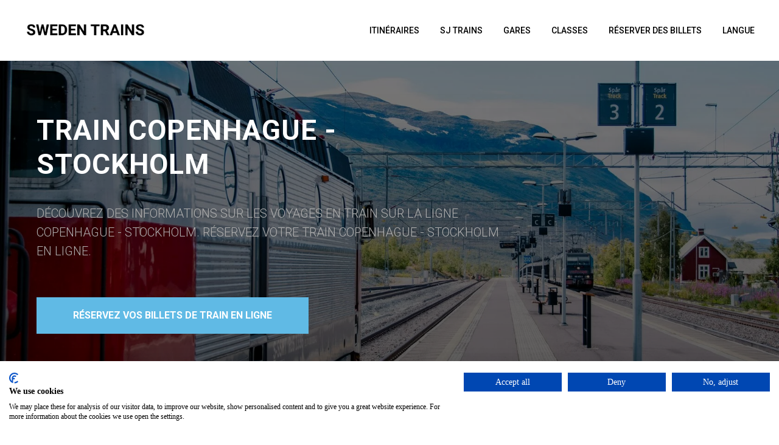

--- FILE ---
content_type: text/html; charset=UTF-8
request_url: https://fr.swedentrains.com/copenhagen-to-stockholm
body_size: 19419
content:
<!DOCTYPE html> <html> <head> <meta charset="utf-8" /> <meta http-equiv="Content-Type" content="text/html; charset=utf-8" /> <meta name="viewport" content="width=device-width, initial-scale=1.0" /> <!--metatextblock--> <title>Trains et billets entre Copenhague et Stockholm - Trains Suédois</title> <meta name="description" content="Vous envisagez de vous rendre de Copenhague à Stockholm en train ? Consultez les détails de l&#039;itinéraire (durée du trajet, distance, horaires, prix) et réservez vos billets de train SJ dès aujourd&#039;hui !" /> <meta property="og:url" content="https://fr.swedentrains.com/copenhagen-to-stockholm" /> <meta property="og:title" content="Trains et billets entre Copenhague et Stockholm - Trains Suédois" /> <meta property="og:description" content="Vous envisagez de vous rendre de Copenhague à Stockholm en train ? Consultez les détails de l&#039;itinéraire (durée du trajet, distance, horaires, prix) et réservez vos billets de train SJ dès aujourd&#039;hui !" /> <meta property="og:type" content="website" /> <meta property="og:image" content="https://thb.tildacdn.net/tild6530-6133-4664-b339-313561316637/-/resize/504x/peter-van-der-meulen.jpg" /> <link rel="canonical" href="https://fr.swedentrains.com/copenhagen-to-stockholm"> <!--/metatextblock--> <meta name="format-detection" content="telephone=no" /> <meta http-equiv="x-dns-prefetch-control" content="on"> <link rel="dns-prefetch" href="https://ws.tildacdn.com"> <link rel="dns-prefetch" href="https://static.tildacdn.net"> <link rel="shortcut icon" href="https://static.tildacdn.net/tild3032-3634-4765-a664-346539346330/favicon-st.jpg" type="image/x-icon" /> <!-- Assets --> <script src="https://neo.tildacdn.com/js/tilda-fallback-1.0.min.js" async charset="utf-8"></script> <link rel="stylesheet" href="https://static.tildacdn.net/css/tilda-grid-3.0.min.css" type="text/css" media="all" onerror="this.loaderr='y';"/> <link rel="stylesheet" href="https://static.tildacdn.net/ws/project9067941/tilda-blocks-page46507065.min.css?t=1768306674" type="text/css" media="all" onerror="this.loaderr='y';" /> <link rel="preconnect" href="https://fonts.gstatic.com"> <link href="https://fonts.googleapis.com/css2?family=Roboto:wght@300;400;500;700&subset=latin,cyrillic" rel="stylesheet"> <link rel="stylesheet" href="https://static.tildacdn.net/css/tilda-animation-2.0.min.css" type="text/css" media="all" onerror="this.loaderr='y';" /> <link rel="stylesheet" href="https://static.tildacdn.net/css/tilda-cover-1.0.min.css" type="text/css" media="all" onerror="this.loaderr='y';" /> <link rel="stylesheet" href="https://static.tildacdn.net/css/tilda-slds-1.4.min.css" type="text/css" media="print" onload="this.media='all';" onerror="this.loaderr='y';" /> <noscript><link rel="stylesheet" href="https://static.tildacdn.net/css/tilda-slds-1.4.min.css" type="text/css" media="all" /></noscript> <link rel="stylesheet" href="https://static.tildacdn.net/css/tilda-popup-1.1.min.css" type="text/css" media="print" onload="this.media='all';" onerror="this.loaderr='y';" /> <noscript><link rel="stylesheet" href="https://static.tildacdn.net/css/tilda-popup-1.1.min.css" type="text/css" media="all" /></noscript> <link rel="stylesheet" href="https://static.tildacdn.net/css/tilda-cards-1.0.min.css" type="text/css" media="all" onerror="this.loaderr='y';" /> <link rel="stylesheet" href="https://static.tildacdn.net/css/tilda-menusub-1.0.min.css" type="text/css" media="print" onload="this.media='all';" onerror="this.loaderr='y';" /> <noscript><link rel="stylesheet" href="https://static.tildacdn.net/css/tilda-menusub-1.0.min.css" type="text/css" media="all" /></noscript> <script nomodule src="https://static.tildacdn.net/js/tilda-polyfill-1.0.min.js" charset="utf-8"></script> <script type="text/javascript">function t_onReady(func) {if(document.readyState!='loading') {func();} else {document.addEventListener('DOMContentLoaded',func);}}
function t_onFuncLoad(funcName,okFunc,time) {if(typeof window[funcName]==='function') {okFunc();} else {setTimeout(function() {t_onFuncLoad(funcName,okFunc,time);},(time||100));}}function t396_initialScale(t){var e=document.getElementById("rec"+t);if(e){var i=e.querySelector(".t396__artboard");if(i){window.tn_scale_initial_window_width||(window.tn_scale_initial_window_width=document.documentElement.clientWidth);var a=window.tn_scale_initial_window_width,r=[],n,l=i.getAttribute("data-artboard-screens");if(l){l=l.split(",");for(var o=0;o<l.length;o++)r[o]=parseInt(l[o],10)}else r=[320,480,640,960,1200];for(var o=0;o<r.length;o++){var d=r[o];a>=d&&(n=d)}var _="edit"===window.allrecords.getAttribute("data-tilda-mode"),c="center"===t396_getFieldValue(i,"valign",n,r),s="grid"===t396_getFieldValue(i,"upscale",n,r),w=t396_getFieldValue(i,"height_vh",n,r),g=t396_getFieldValue(i,"height",n,r),u=!!window.opr&&!!window.opr.addons||!!window.opera||-1!==navigator.userAgent.indexOf(" OPR/");if(!_&&c&&!s&&!w&&g&&!u){var h=parseFloat((a/n).toFixed(3)),f=[i,i.querySelector(".t396__carrier"),i.querySelector(".t396__filter")],v=Math.floor(parseInt(g,10)*h)+"px",p;i.style.setProperty("--initial-scale-height",v);for(var o=0;o<f.length;o++)f[o].style.setProperty("height","var(--initial-scale-height)");t396_scaleInitial__getElementsToScale(i).forEach((function(t){t.style.zoom=h}))}}}}function t396_scaleInitial__getElementsToScale(t){return t?Array.prototype.slice.call(t.children).filter((function(t){return t&&(t.classList.contains("t396__elem")||t.classList.contains("t396__group"))})):[]}function t396_getFieldValue(t,e,i,a){var r,n=a[a.length-1];if(!(r=i===n?t.getAttribute("data-artboard-"+e):t.getAttribute("data-artboard-"+e+"-res-"+i)))for(var l=0;l<a.length;l++){var o=a[l];if(!(o<=i)&&(r=o===n?t.getAttribute("data-artboard-"+e):t.getAttribute("data-artboard-"+e+"-res-"+o)))break}return r}window.TN_SCALE_INITIAL_VER="1.0",window.tn_scale_initial_window_width=null;</script> <script src="https://static.tildacdn.net/js/jquery-1.10.2.min.js" charset="utf-8" onerror="this.loaderr='y';"></script> <script src="https://static.tildacdn.net/js/tilda-scripts-3.0.min.js" charset="utf-8" defer onerror="this.loaderr='y';"></script> <script src="https://static.tildacdn.net/ws/project9067941/tilda-blocks-page46507065.min.js?t=1768306674" charset="utf-8" async onerror="this.loaderr='y';"></script> <script src="https://static.tildacdn.net/js/tilda-lazyload-1.0.min.js" charset="utf-8" async onerror="this.loaderr='y';"></script> <script src="https://static.tildacdn.net/js/tilda-animation-2.0.min.js" charset="utf-8" async onerror="this.loaderr='y';"></script> <script src="https://static.tildacdn.net/js/tilda-cover-1.0.min.js" charset="utf-8" async onerror="this.loaderr='y';"></script> <script src="https://static.tildacdn.net/js/tilda-slds-1.4.min.js" charset="utf-8" async onerror="this.loaderr='y';"></script> <script src="https://static.tildacdn.net/js/hammer.min.js" charset="utf-8" async onerror="this.loaderr='y';"></script> <script src="https://static.tildacdn.net/js/tilda-zero-1.1.min.js" charset="utf-8" async onerror="this.loaderr='y';"></script> <script src="https://static.tildacdn.net/js/tilda-popup-1.0.min.js" charset="utf-8" async onerror="this.loaderr='y';"></script> <script src="https://static.tildacdn.net/js/tilda-video-1.0.min.js" charset="utf-8" async onerror="this.loaderr='y';"></script> <script src="https://static.tildacdn.net/js/tilda-cards-1.0.min.js" charset="utf-8" async onerror="this.loaderr='y';"></script> <script src="https://static.tildacdn.net/js/tilda-video-processor-1.0.min.js" charset="utf-8" async onerror="this.loaderr='y';"></script> <script src="https://static.tildacdn.net/js/tilda-menusub-1.0.min.js" charset="utf-8" async onerror="this.loaderr='y';"></script> <script src="https://static.tildacdn.net/js/tilda-menu-1.0.min.js" charset="utf-8" async onerror="this.loaderr='y';"></script> <script src="https://static.tildacdn.net/js/tilda-animation-ext-1.0.min.js" charset="utf-8" async onerror="this.loaderr='y';"></script> <script src="https://static.tildacdn.net/js/tilda-zero-scale-1.0.min.js" charset="utf-8" async onerror="this.loaderr='y';"></script> <script src="https://static.tildacdn.net/js/tilda-skiplink-1.0.min.js" charset="utf-8" async onerror="this.loaderr='y';"></script> <script src="https://static.tildacdn.net/js/tilda-events-1.0.min.js" charset="utf-8" async onerror="this.loaderr='y';"></script> <script type="text/javascript">window.dataLayer=window.dataLayer||[];</script> <!-- Google Tag Manager --> <script type="text/javascript">(function(w,d,s,l,i){w[l]=w[l]||[];w[l].push({'gtm.start':new Date().getTime(),event:'gtm.js'});var f=d.getElementsByTagName(s)[0],j=d.createElement(s),dl=l!='dataLayer'?'&l='+l:'';j.async=true;j.src='https://www.googletagmanager.com/gtm.js?id='+i+dl;f.parentNode.insertBefore(j,f);})(window,document,'script','dataLayer','GTM-PB2ZRG8');</script> <!-- End Google Tag Manager --> <script type="text/javascript">(function() {if((/bot|google|yandex|baidu|bing|msn|duckduckbot|teoma|slurp|crawler|spider|robot|crawling|facebook/i.test(navigator.userAgent))===false&&typeof(sessionStorage)!='undefined'&&sessionStorage.getItem('visited')!=='y'&&document.visibilityState){var style=document.createElement('style');style.type='text/css';style.innerHTML='@media screen and (min-width: 980px) {.t-records {opacity: 0;}.t-records_animated {-webkit-transition: opacity ease-in-out .2s;-moz-transition: opacity ease-in-out .2s;-o-transition: opacity ease-in-out .2s;transition: opacity ease-in-out .2s;}.t-records.t-records_visible {opacity: 1;}}';document.getElementsByTagName('head')[0].appendChild(style);function t_setvisRecs(){var alr=document.querySelectorAll('.t-records');Array.prototype.forEach.call(alr,function(el) {el.classList.add("t-records_animated");});setTimeout(function() {Array.prototype.forEach.call(alr,function(el) {el.classList.add("t-records_visible");});sessionStorage.setItem("visited","y");},400);}
document.addEventListener('DOMContentLoaded',t_setvisRecs);}})();</script></head> <body class="t-body" style="margin:0;"> <!--allrecords--> <div id="allrecords" class="t-records" data-hook="blocks-collection-content-node" data-tilda-project-id="9067941" data-tilda-page-id="46507065" data-tilda-page-alias="copenhagen-to-stockholm" data-tilda-formskey="1a175cba4c3c78c54579251139067941" data-tilda-cookie="no" data-tilda-lazy="yes" data-tilda-root-zone="one" data-tilda-project-country="MT"> <!--header--> <header id="t-header" class="t-records" data-hook="blocks-collection-content-node" data-tilda-project-id="9067941" data-tilda-page-id="46289547" data-tilda-formskey="1a175cba4c3c78c54579251139067941" data-tilda-cookie="no" data-tilda-lazy="yes" data-tilda-root-zone="one" data-tilda-project-country="MT"> <div id="rec727149074" class="r t-rec" style="background-color:#333333; " data-animationappear="off" data-record-type="456" data-bg-color="#333333"> <!-- T456 --> <div id="nav727149074marker"></div> <div class="tmenu-mobile tmenu-mobile_positionfixed"> <div class="tmenu-mobile__container"> <div class="tmenu-mobile__burgerlogo"> <a href="/"> <img
src="https://static.tildacdn.net/tild6261-3635-4563-b937-633465663238/swt-logo.png"
class="tmenu-mobile__imglogo"
imgfield="img"
style="max-width: 200px; width: 200px;"
alt="HIGH-SPEED TRAINS"> </a> </div> <button type="button"
class="t-menuburger t-menuburger_first "
aria-label="Navigation menu"
aria-expanded="false"> <span style="background-color:#000000;"></span> <span style="background-color:#000000;"></span> <span style="background-color:#000000;"></span> <span style="background-color:#000000;"></span> </button> <script>function t_menuburger_init(recid) {var rec=document.querySelector('#rec' + recid);if(!rec) return;var burger=rec.querySelector('.t-menuburger');if(!burger) return;var isSecondStyle=burger.classList.contains('t-menuburger_second');if(isSecondStyle&&!window.isMobile&&!('ontouchend' in document)) {burger.addEventListener('mouseenter',function() {if(burger.classList.contains('t-menuburger-opened')) return;burger.classList.remove('t-menuburger-unhovered');burger.classList.add('t-menuburger-hovered');});burger.addEventListener('mouseleave',function() {if(burger.classList.contains('t-menuburger-opened')) return;burger.classList.remove('t-menuburger-hovered');burger.classList.add('t-menuburger-unhovered');setTimeout(function() {burger.classList.remove('t-menuburger-unhovered');},300);});}
burger.addEventListener('click',function() {if(!burger.closest('.tmenu-mobile')&&!burger.closest('.t450__burger_container')&&!burger.closest('.t466__container')&&!burger.closest('.t204__burger')&&!burger.closest('.t199__js__menu-toggler')) {burger.classList.toggle('t-menuburger-opened');burger.classList.remove('t-menuburger-unhovered');}});var menu=rec.querySelector('[data-menu="yes"]');if(!menu) return;var menuLinks=menu.querySelectorAll('.t-menu__link-item');var submenuClassList=['t978__menu-link_hook','t978__tm-link','t966__tm-link','t794__tm-link','t-menusub__target-link'];Array.prototype.forEach.call(menuLinks,function(link) {link.addEventListener('click',function() {var isSubmenuHook=submenuClassList.some(function(submenuClass) {return link.classList.contains(submenuClass);});if(isSubmenuHook) return;burger.classList.remove('t-menuburger-opened');});});menu.addEventListener('clickedAnchorInTooltipMenu',function() {burger.classList.remove('t-menuburger-opened');});}
t_onReady(function() {t_onFuncLoad('t_menuburger_init',function(){t_menuburger_init('727149074');});});</script> <style>.t-menuburger{position:relative;flex-shrink:0;width:28px;height:20px;padding:0;border:none;background-color:transparent;outline:none;-webkit-transform:rotate(0deg);transform:rotate(0deg);transition:transform .5s ease-in-out;cursor:pointer;z-index:999;}.t-menuburger span{display:block;position:absolute;width:100%;opacity:1;left:0;-webkit-transform:rotate(0deg);transform:rotate(0deg);transition:.25s ease-in-out;height:3px;background-color:#000;}.t-menuburger span:nth-child(1){top:0px;}.t-menuburger span:nth-child(2),.t-menuburger span:nth-child(3){top:8px;}.t-menuburger span:nth-child(4){top:16px;}.t-menuburger__big{width:42px;height:32px;}.t-menuburger__big span{height:5px;}.t-menuburger__big span:nth-child(2),.t-menuburger__big span:nth-child(3){top:13px;}.t-menuburger__big span:nth-child(4){top:26px;}.t-menuburger__small{width:22px;height:14px;}.t-menuburger__small span{height:2px;}.t-menuburger__small span:nth-child(2),.t-menuburger__small span:nth-child(3){top:6px;}.t-menuburger__small span:nth-child(4){top:12px;}.t-menuburger-opened span:nth-child(1){top:8px;width:0%;left:50%;}.t-menuburger-opened span:nth-child(2){-webkit-transform:rotate(45deg);transform:rotate(45deg);}.t-menuburger-opened span:nth-child(3){-webkit-transform:rotate(-45deg);transform:rotate(-45deg);}.t-menuburger-opened span:nth-child(4){top:8px;width:0%;left:50%;}.t-menuburger-opened.t-menuburger__big span:nth-child(1){top:6px;}.t-menuburger-opened.t-menuburger__big span:nth-child(4){top:18px;}.t-menuburger-opened.t-menuburger__small span:nth-child(1),.t-menuburger-opened.t-menuburger__small span:nth-child(4){top:6px;}@media (hover),(min-width:0\0){.t-menuburger_first:hover span:nth-child(1){transform:translateY(1px);}.t-menuburger_first:hover span:nth-child(4){transform:translateY(-1px);}.t-menuburger_first.t-menuburger__big:hover span:nth-child(1){transform:translateY(3px);}.t-menuburger_first.t-menuburger__big:hover span:nth-child(4){transform:translateY(-3px);}}.t-menuburger_second span:nth-child(2),.t-menuburger_second span:nth-child(3){width:80%;left:20%;right:0;}@media (hover),(min-width:0\0){.t-menuburger_second.t-menuburger-hovered span:nth-child(2),.t-menuburger_second.t-menuburger-hovered span:nth-child(3){animation:t-menuburger-anim 0.3s ease-out normal forwards;}.t-menuburger_second.t-menuburger-unhovered span:nth-child(2),.t-menuburger_second.t-menuburger-unhovered span:nth-child(3){animation:t-menuburger-anim2 0.3s ease-out normal forwards;}}.t-menuburger_second.t-menuburger-opened span:nth-child(2),.t-menuburger_second.t-menuburger-opened span:nth-child(3){left:0;right:0;width:100%!important;}.t-menuburger_third span:nth-child(4){width:70%;left:unset;right:0;}@media (hover),(min-width:0\0){.t-menuburger_third:not(.t-menuburger-opened):hover span:nth-child(4){width:100%;}}.t-menuburger_third.t-menuburger-opened span:nth-child(4){width:0!important;right:50%;}.t-menuburger_fourth{height:12px;}.t-menuburger_fourth.t-menuburger__small{height:8px;}.t-menuburger_fourth.t-menuburger__big{height:18px;}.t-menuburger_fourth span:nth-child(2),.t-menuburger_fourth span:nth-child(3){top:4px;opacity:0;}.t-menuburger_fourth span:nth-child(4){top:8px;}.t-menuburger_fourth.t-menuburger__small span:nth-child(2),.t-menuburger_fourth.t-menuburger__small span:nth-child(3){top:3px;}.t-menuburger_fourth.t-menuburger__small span:nth-child(4){top:6px;}.t-menuburger_fourth.t-menuburger__small span:nth-child(2),.t-menuburger_fourth.t-menuburger__small span:nth-child(3){top:3px;}.t-menuburger_fourth.t-menuburger__small span:nth-child(4){top:6px;}.t-menuburger_fourth.t-menuburger__big span:nth-child(2),.t-menuburger_fourth.t-menuburger__big span:nth-child(3){top:6px;}.t-menuburger_fourth.t-menuburger__big span:nth-child(4){top:12px;}@media (hover),(min-width:0\0){.t-menuburger_fourth:not(.t-menuburger-opened):hover span:nth-child(1){transform:translateY(1px);}.t-menuburger_fourth:not(.t-menuburger-opened):hover span:nth-child(4){transform:translateY(-1px);}.t-menuburger_fourth.t-menuburger__big:not(.t-menuburger-opened):hover span:nth-child(1){transform:translateY(3px);}.t-menuburger_fourth.t-menuburger__big:not(.t-menuburger-opened):hover span:nth-child(4){transform:translateY(-3px);}}.t-menuburger_fourth.t-menuburger-opened span:nth-child(1),.t-menuburger_fourth.t-menuburger-opened span:nth-child(4){top:4px;}.t-menuburger_fourth.t-menuburger-opened span:nth-child(2),.t-menuburger_fourth.t-menuburger-opened span:nth-child(3){opacity:1;}@keyframes t-menuburger-anim{0%{width:80%;left:20%;right:0;}50%{width:100%;left:0;right:0;}100%{width:80%;left:0;right:20%;}}@keyframes t-menuburger-anim2{0%{width:80%;left:0;}50%{width:100%;right:0;left:0;}100%{width:80%;left:20%;right:0;}}</style> </div> </div> <style>.tmenu-mobile{background-color:#111;display:none;width:100%;top:0;z-index:990;}.tmenu-mobile_positionfixed{position:fixed;}.tmenu-mobile__text{color:#fff;}.tmenu-mobile__container{min-height:64px;padding:20px;position:relative;box-sizing:border-box;display:-webkit-flex;display:-ms-flexbox;display:flex;-webkit-align-items:center;-ms-flex-align:center;align-items:center;-webkit-justify-content:space-between;-ms-flex-pack:justify;justify-content:space-between;}.tmenu-mobile__list{display:block;}.tmenu-mobile__burgerlogo{display:inline-block;font-size:24px;font-weight:400;white-space:nowrap;vertical-align:middle;}.tmenu-mobile__imglogo{height:auto;display:block;max-width:300px!important;box-sizing:border-box;padding:0;margin:0 auto;}@media screen and (max-width:980px){.tmenu-mobile__menucontent_hidden{display:none;height:100%;}.tmenu-mobile{display:block;}}@media screen and (max-width:980px){#rec727149074 .tmenu-mobile{background-color:#ffffff;}#rec727149074 .tmenu-mobile__menucontent_fixed{position:fixed;top:64px;}#rec727149074 .t-menuburger{-webkit-order:1;-ms-flex-order:1;order:1;}}</style> <style> #rec727149074 .tmenu-mobile__burgerlogo a{font-size:16px;color:#222222;font-weight:500;}</style> <style> #rec727149074 .tmenu-mobile__burgerlogo__title{font-size:16px;color:#222222;font-weight:500;}</style> <div id="nav727149074" class="t456 t456__positionfixed tmenu-mobile__menucontent_hidden tmenu-mobile__menucontent_fixed" style="background-color: rgba(255,255,255,1); height:100px; " data-bgcolor-hex="#ffffff" data-bgcolor-rgba="rgba(255,255,255,1)" data-navmarker="nav727149074marker" data-appearoffset="" data-bgopacity-two="" data-menushadow="" data-menushadow-css="0px 1px 3px rgba(0,0,0,0)" data-bgopacity="1" data-menu-items-align="right" data-menu="yes"> <div class="t456__maincontainer " style="height:100px;"> <div class="t456__leftwrapper" style="min-width:200px;width:200px;"> <div class="t456__logowrapper" style="display: block;"> <a href="/"> <img class="t456__imglogo t456__imglogomobile"
src="https://static.tildacdn.net/tild6261-3635-4563-b937-633465663238/swt-logo.png"
imgfield="img"
style="max-width: 200px; width: 200px;"
alt="HIGH-SPEED TRAINS"> </a> </div> </div> <nav
class="t456__rightwrapper t456__menualign_right"
style=""> <ul role="list" class="t456__list t-menu__list"> <li class="t456__list_item"
style="padding:0 15px 0 0;"> <a class="t-menu__link-item"
href=""
aria-expanded="false" role="button" data-menu-submenu-hook="link_sub1_727149074" data-menu-item-number="1">ITINÉRAIRES</a> <div class="t-menusub" data-submenu-hook="link_sub1_727149074" data-submenu-margin="15px" data-add-submenu-arrow=""> <div class="t-menusub__menu"> <div class="t-menusub__content"> <ul role="list" class="t-menusub__list"> <li class="t-menusub__list-item t-name t-name_xs"> <a class="t-menusub__link-item t-name t-name_xs"
href="/stockholm-to-copenhagen" data-menu-item-number="1">Stockholm à Copenhague</a> </li> <li class="t-menusub__list-item t-name t-name_xs"> <a class="t-menusub__link-item t-name t-name_xs"
href="/copenhagen-to-stockholm" data-menu-item-number="1">Copenhague à Stockholm</a> </li> <li class="t-menusub__list-item t-name t-name_xs"> <a class="t-menusub__link-item t-name t-name_xs"
href="/stockholm-to-oslo" data-menu-item-number="1">Stockholm à Oslo</a> </li> <li class="t-menusub__list-item t-name t-name_xs"> <a class="t-menusub__link-item t-name t-name_xs"
href="/oslo-to-stockholm" data-menu-item-number="1">Oslo à Stockholm</a> </li> <li class="t-menusub__list-item t-name t-name_xs"> <a class="t-menusub__link-item t-name t-name_xs"
href="/stockholm-to-gothenburg" data-menu-item-number="1">Stockholm à Göteborg</a> </li> <li class="t-menusub__list-item t-name t-name_xs"> <a class="t-menusub__link-item t-name t-name_xs"
href="/gothenburg-to-stockholm" data-menu-item-number="1">Göteborg à Stockholm</a> </li> <li class="t-menusub__list-item t-name t-name_xs"> <a class="t-menusub__link-item t-name t-name_xs"
href="/stockholm-to-malmo" data-menu-item-number="1">Stockholm à Malmö</a> </li> <li class="t-menusub__list-item t-name t-name_xs"> <a class="t-menusub__link-item t-name t-name_xs"
href="/malmo-to-stockholm" data-menu-item-number="1">Malmö à Stockholm</a> </li> <li class="t-menusub__list-item t-name t-name_xs"> <a class="t-menusub__link-item t-name t-name_xs"
href="/gothenburg-to-oslo" data-menu-item-number="1">Göteborg à Oslo</a> </li> <li class="t-menusub__list-item t-name t-name_xs"> <a class="t-menusub__link-item t-name t-name_xs"
href="/oslo-to-gothenburg" data-menu-item-number="1">Oslo à Göteborg</a> </li> <li class="t-menusub__list-item t-name t-name_xs"> <a class="t-menusub__link-item t-name t-name_xs"
href="/popular-routes" data-menu-item-number="1">TOUS LES ITINÉRAIRES</a> </li> </ul> </div> </div> </div> </li> <li class="t456__list_item"
style="padding:0 15px;"> <a class="t-menu__link-item"
href=""
aria-expanded="false" role="button" data-menu-submenu-hook="link_sub2_727149074" data-menu-item-number="2">SJ TRAINS</a> <div class="t-menusub" data-submenu-hook="link_sub2_727149074" data-submenu-margin="15px" data-add-submenu-arrow=""> <div class="t-menusub__menu"> <div class="t-menusub__content"> <ul role="list" class="t-menusub__list"> <li class="t-menusub__list-item t-name t-name_xs"> <a class="t-menusub__link-item t-name t-name_xs"
href="/sj-high-speed-trains" data-menu-item-number="2">SJ Train à Grande Vitesse</a> </li> <li class="t-menusub__list-item t-name t-name_xs"> <a class="t-menusub__link-item t-name t-name_xs"
href="/sj-intercity-trains" data-menu-item-number="2">InterCity SJ Train</a> </li> <li class="t-menusub__list-item t-name t-name_xs"> <a class="t-menusub__link-item t-name t-name_xs"
href="/sj-regional-trains" data-menu-item-number="2">SJ Train Régional</a> </li> <li class="t-menusub__list-item t-name t-name_xs"> <a class="t-menusub__link-item t-name t-name_xs"
href="/sj-trains" data-menu-item-number="2">TOUS LES TRAINS</a> </li> </ul> </div> </div> </div> </li> <li class="t456__list_item"
style="padding:0 15px;"> <a class="t-menu__link-item"
href=""
aria-expanded="false" role="button" data-menu-submenu-hook="link_sub3_727149074" data-menu-item-number="3">GARES</a> <div class="t-menusub" data-submenu-hook="link_sub3_727149074" data-submenu-margin="15px" data-add-submenu-arrow=""> <div class="t-menusub__menu"> <div class="t-menusub__content"> <ul role="list" class="t-menusub__list"> <li class="t-menusub__list-item t-name t-name_xs"> <a class="t-menusub__link-item t-name t-name_xs"
href="/stockholm-train-station" data-menu-item-number="3">Gare Centrale de Stockholm</a> </li> <li class="t-menusub__list-item t-name t-name_xs"> <a class="t-menusub__link-item t-name t-name_xs"
href="/malmo-train-station" data-menu-item-number="3">Gare de Malmö</a> </li> <li class="t-menusub__list-item t-name t-name_xs"> <a class="t-menusub__link-item t-name t-name_xs"
href="/gothenburg-train-station" data-menu-item-number="3">Gare Centrale de Göteborg</a> </li> <li class="t-menusub__list-item t-name t-name_xs"> <a class="t-menusub__link-item t-name t-name_xs"
href="/linkoping-train-station" data-menu-item-number="3">Gare Centrale de Linkoping</a> </li> <li class="t-menusub__list-item t-name t-name_xs"> <a class="t-menusub__link-item t-name t-name_xs"
href="/train-stations" data-menu-item-number="3">TOUTES LES GARES</a> </li> </ul> </div> </div> </div> </li> <li class="t456__list_item"
style="padding:0 15px;"> <a class="t-menu__link-item"
href=""
aria-expanded="false" role="button" data-menu-submenu-hook="link_sub4_727149074" data-menu-item-number="4">CLASSES</a> <div class="t-menusub" data-submenu-hook="link_sub4_727149074" data-submenu-margin="15px" data-add-submenu-arrow=""> <div class="t-menusub__menu"> <div class="t-menusub__content"> <ul role="list" class="t-menusub__list"> <li class="t-menusub__list-item t-name t-name_xs"> <a class="t-menusub__link-item t-name t-name_xs"
href="/sj-economy-class" data-menu-item-number="4">Train SJ Economy (2e classe)</a> </li> <li class="t-menusub__list-item t-name t-name_xs"> <a class="t-menusub__link-item t-name t-name_xs"
href="/sj-business-class" data-menu-item-number="4">Train SJ Business (1ère classe)</a> </li> <li class="t-menusub__list-item t-name t-name_xs"> <a class="t-menusub__link-item t-name t-name_xs"
href="/sj-night-train-classes" data-menu-item-number="4">Classes de voyage en train de nuit SJ</a> </li> <li class="t-menusub__list-item t-name t-name_xs"> <a class="t-menusub__link-item t-name t-name_xs"
href="/sj-travel-classes" data-menu-item-number="4">TOUTES LES CLASSES</a> </li> </ul> </div> </div> </div> </li> <li class="t456__list_item"
style="padding:0 15px;"> <a class="t-menu__link-item"
href="https://rail.ninja/fr?utm_source=fr.swedentrains.com&amp;utm_medium=affiliate&amp;utm_campaign=menu"
target="_blank" data-menu-submenu-hook="" data-menu-item-number="5">Réserver des billets</a> </li> <li class="t456__list_item"
style="padding:0 0 0 15px;"> <a class="t-menu__link-item"
href=""
aria-expanded="false" role="button" data-menu-submenu-hook="link_sub6_727149074" data-menu-item-number="6">Langue</a> <div class="t-menusub" data-submenu-hook="link_sub6_727149074" data-submenu-margin="15px" data-add-submenu-arrow=""> <div class="t-menusub__menu"> <div class="t-menusub__content"> <ul role="list" class="t-menusub__list"> <li class="t-menusub__list-item t-name t-name_xs"> <a class="t-menusub__link-item t-name t-name_xs"
href="https://www.swedentrains.com/" data-menu-item-number="6">EN</a> </li> </ul> </div> </div> </div> </li> </ul> </nav> <div class="t456__linewrapper"> <hr class="t456__horizontalline" style=" background-color:#ffffff; "> </div> </div> </div> <style>@media screen and (max-width:980px){#rec727149074 .t456__logowrapper{display:none!important;}#rec727149074 .t456__mobile-text{display:none;}#rec727149074 .t456__imglogo{padding:0;}}</style> <style>@media screen and (max-width:980px){#rec727149074 .t456__leftcontainer{padding:20px;}}@media screen and (max-width:980px){#rec727149074 .t456__imglogo{padding:20px 0;}}</style> <script type="text/javascript">t_onReady(function() {t_onFuncLoad('t_menu__highlightActiveLinks',function() {t_menu__highlightActiveLinks('.t456__list_item a');});t_onFuncLoad('t_menu__findAnchorLinks',function() {t_menu__findAnchorLinks('727149074','.t456__list_item a');});});t_onReady(function() {t_onFuncLoad('t_menu__setBGcolor',function() {t_menu__setBGcolor('727149074','.t456');window.addEventListener('resize',function() {t_menu__setBGcolor('727149074','.t456');});});t_onFuncLoad('t_menu__interactFromKeyboard',function() {t_menu__interactFromKeyboard('727149074');});});</script> <script type="text/javascript">t_onReady(function() {t_onFuncLoad('t_menu__createMobileMenu',function() {t_menu__createMobileMenu('727149074','.t456');});});</script> <style>#rec727149074 .t-menu__link-item{-webkit-transition:color 0.3s ease-in-out,opacity 0.3s ease-in-out;transition:color 0.3s ease-in-out,opacity 0.3s ease-in-out;position:relative;}#rec727149074 .t-menu__link-item.t-active:not(.t978__menu-link){color:#222222 !important;font-weight:700 !important;}#rec727149074 .t-menu__link-item.t-active::after{content:'';position:absolute;left:0;-webkit-transition:all 0.3s ease;transition:all 0.3s ease;opacity:1;width:100%;height:100%;bottom:-0px;border-bottom:0px solid #222222;-webkit-box-shadow:inset 0px -1px 0px 0px #222222;-moz-box-shadow:inset 0px -1px 0px 0px #222222;box-shadow:inset 0px -1px 0px 0px #222222;}@supports (overflow:-webkit-marquee) and (justify-content:inherit){#rec727149074 .t-menu__link-item,#rec727149074 .t-menu__link-item.t-active{opacity:1 !important;}}</style> <style>#rec727149074{--menusub-text-color:#000000;--menusub-bg:#fff;--menusub-shadow:none;--menusub-radius:0;--menusub-border:none;--menusub-width:270px;--menusub-transition:0.3s ease-in-out;--menusub-active-color:#447ef2;--menusub-hover-color:#165df6;}#rec727149074 .t-menusub__link-item,#rec727149074 .t-menusub__innermenu-link{-webkit-transition:color var(--menusub-transition),opacity var(--menusub-transition);transition:color var(--menusub-transition),opacity var(--menusub-transition);}#rec727149074 .t-menusub__link-item.t-active,#rec727149074 .t-menusub__innermenu-link.t-active{color:var(--menusub-active-color) !important;}#rec727149074 .t-menusub__link-item:not(.t-active):not(.tooltipstered):hover,#rec727149074 .t-menusub__innermenu-link:not(.t-active):hover{color:var(--menusub-hover-color) !important;}@supports (overflow:-webkit-marquee) and (justify-content:inherit){#rec727149074 .t-menusub__link-item,#rec727149074 .t-menusub__link-item.t-active{opacity:1 !important;}}@media screen and (max-width:980px){#rec727149074 .t-menusub__menu .t-menusub__link-item,#rec727149074 .t-menusub__menu .t-menusub__innermenu-link{color:var(--menusub-text-color) !important;}#rec727149074 .t-menusub__menu .t-menusub__link-item.t-active{color:var(--menusub-active-color) !important;}#rec727149074 .t-menusub__menu .t-menusub__list-item:has(.t-active){background-color:var(--menusub-hover-bg);}}@media screen and (max-width:980px){#rec727149074 .t-menusub__menu-wrapper{background-color:var(--menusub-bg) !important;border-radius:var(--menusub-radius) !important;border:var(--menusub-border) !important;box-shadow:var(--menusub-shadow) !important;overflow:auto;max-width:var(--mobile-max-width);}#rec727149074 .t-menusub__menu-wrapper .t-menusub__content{background-color:transparent !important;border:none !important;box-shadow:none !important;border-radius:0 !important;margin-top:0 !important;}}</style> <script>t_onReady(function() {setTimeout(function(){t_onFuncLoad('t_menusub_init',function() {t_menusub_init('727149074');});},500);});</script> <style>@media screen and (min-width:981px){#rec727149074 .t-menusub__menu{background-color:var(--menusub-bg);text-align:center;max-width:var(--menusub-width);border-radius:var(--menusub-radius);border:var(--menusub-border);box-shadow:var(--menusub-shadow);}}</style> <style> #rec727149074 a.t-menusub__link-item{font-size:12px;font-weight:400;text-transform:uppercase;}</style> <style> #rec727149074 .t456__logowrapper a{font-size:16px;color:#222222;font-weight:500;}#rec727149074 a.t-menu__link-item{font-size:14px;color:#000000;font-weight:500;text-transform:uppercase;}</style> <style> #rec727149074 .t456__logo{font-size:16px;color:#222222;font-weight:500;}</style> <style>#rec727149074 .t456 {box-shadow:0px 1px 3px rgba(0,0,0,0);}</style> </div> </header> <!--/header--> <div id="rec728888533" class="r t-rec t-rec_pt_0" style="padding-top:0px; " data-animationappear="off" data-record-type="131"> <!-- T123 --> <div class="t123"> <div class="t-container_100 "> <div class="t-width t-width_100 "> <!-- nominify begin --> <div style="display:none;" id="page-type-selector">Route</div> <div style="display:none;" id="departureStation">Copenhague</div> <div style="display:none;" id="arrivalStation">Stockholm</div> <script type="application/ld+json">
{
"@context": "https://schema.org",
"@type": "FAQPage",
"mainEntity": [{
"@type": "Question",
"name": "Comment acheter un billet de train Copenhague - Stockholm en ligne ?",
"acceptedAnswer": {
"@type": "Answer",
"text": "Réserver des billets de train en ligne est assez facile et prend beaucoup de temps ! Heureusement, grâce aux technologies du 21e siècle, vous pouvez le faire en quelques clics seulement."
}
}, {
"@type": "Question",
"name": "Quelle est la distance entre Copenhague et Stockholm ?",
"acceptedAnswer": {
"@type": "Answer",
"text": "La distance entre les capitales de la Suède et du Danemark est énorme : 523 km (325 mi). Mais ne vous inquiétez pas, vous n'aurez pas à passer des jours à voyager entre ces villes - les trains SJ couvrent la même distance en seulement 7 heures !"
}
}]
}
</script> <!-- nominify end --> </div> </div> </div> </div> <div id="rec728888534" class="r t-rec t-rec_pt_60" style="padding-top:60px; " data-animationappear="off" data-record-type="204"> <!-- cover --> <div class="t-cover" id="recorddiv728888534"bgimgfield="img"style="height:40vh;background-image:url('https://thb.tildacdn.net/tild6530-6133-4664-b339-313561316637/-/resize/20x/peter-van-der-meulen.jpg');"> <div class="t-cover__carrier" id="coverCarry728888534"data-content-cover-id="728888534"data-content-cover-bg="https://static.tildacdn.net/tild6530-6133-4664-b339-313561316637/peter-van-der-meulen.jpg"data-display-changed="true"data-content-cover-height="40vh"data-content-cover-parallax="fixed"data-content-use-image-for-mobile-cover=""style="height:40vh; " role="img" aria-label="Train Copenhague - Stockholm"itemscope itemtype="http://schema.org/ImageObject"><meta itemprop="image" content="https://static.tildacdn.net/tild6530-6133-4664-b339-313561316637/peter-van-der-meulen.jpg"><meta itemprop="caption" content="Train Copenhague - Stockholm"></div> <div class="t-cover__filter" style="height:40vh;background-image: linear-gradient(to bottom, rgba(0,0,0,0.50), rgba(0,0,0,0.60));"></div> <div class="t-container"> <div class="t-col t-col_8"> <div class="t-cover__wrapper t-valign_middle" style="height:40vh; position: relative;z-index: 1;"> <div class="t181"> <div data-hook-content="covercontent"> <div class="t181__wrapper"> <h1 class="t181__title t-title t-title_md" field="title"><p style="text-align: left;">TRAIN COPENHAGUE - STOCKHOLM</p></h1> <div class="t181__descr t-descr t-descr_lg " field="descr"><p style="text-align: left;">DÉCOUVREZ DES INFORMATIONS SUR LES VOYAGES EN TRAIN SUR LA LIGNE COPENHAGUE - STOCKHOLM. RÉSERVEZ VOTRE TRAIN COPENHAGUE - STOCKHOLM EN LIGNE.</p></div> <div class="t181__button-wrapper" style="margin-top:30px;"> <a
class="t-btn t-btnflex t-btnflex_type_button t-btnflex_md"
href="https://rail.ninja/fr/route/copenhagen-to-stockholm?utm_source=fr.swedentrains.com&amp;utm_medium=affiliate&amp;utm_campaign=button"><span class="t-btnflex__text">RÉSERVEZ VOS BILLETS DE TRAIN EN LIGNE</span> <style>#rec728888534 .t-btnflex.t-btnflex_type_button {color:#ffffff;background-color:#60bae5;--border-width:0px;border-style:none !important;box-shadow:none !important;white-space:normal;transition-duration:0.2s;transition-property:background-color,color,border-color,box-shadow,opacity,transform,gap;transition-timing-function:ease-in-out;}</style></a> </div> </div> </div> </div> </div> </div> </div> </div> <style> @media screen and (min-width:900px){#rec728888534 .t181__title{font-size:46px;}}#rec728888534 .t181__descr{font-size:20px;}</style> </div> <div id="rec777591567" class="r t-rec t-rec_pb_0" style="padding-bottom:0px;background-color:#f4f4f4; " data-animationappear="off" data-record-type="131" data-bg-color="#f4f4f4"> <!-- T123 --> <div class="t123"> <div class="t-container_100 "> <div class="t-width t-width_100 "> <!-- nominify begin --> <html lang="fr"> <div id="firebird-search-widget"
     data-theme="rn.light" 
     data-station-departure="Copenhague" 
     data-station-arrival="Stockholm"> </div> <script type="module" crossorigin="anonymous" src="https://rail.ninja/_next/static/widget/index.js"></script> <!-- nominify end --> </div> </div> </div> </div> <div id="rec728888537" class="r t-rec" style=" " data-record-type="126"> <!-- T118 --> <div class="t118"> <div class="t-container"> <div class="t-col t-col_12 "> <div class="t-divider t118__line" style="background-color:#000000;opacity:0.2;"></div> </div> </div> </div> </div> <div id="rec728888538" class="r t-rec t-rec_pt_30 t-rec_pb_30" style="padding-top:30px;padding-bottom:30px; " data-record-type="43"> <!-- T030 --> <div class="t030"> <div class="t-container t-align_center"> <div class="t-col t-col_10 t-prefix_1"> <h2 class="t030__title t-title t-title_xxs" field="title"><p style="text-align: center;"><strong>INFORMATIONS SUR LE TRAIN ET L'ITINÉRAIRE</strong></p></h2> </div> </div> </div> </div> <div id="rec728888539" class="r t-rec t-rec_pt_45 t-rec_pb_30" style="padding-top:45px;padding-bottom:30px;background-color:#ffffff; " data-record-type="1055" data-bg-color="#ffffff"> <!-- t1055 --> <div class="t1055"> <div class="t-container"> <div class="t1055__row"> <div class="t1055__col t-col t-col_4 "> <div class="t1055__col-wrapper_first t1055__col-wrapper"> <div class="t1055__title t-name t-name_xl" field="li_title__1658997918550"><div style="font-size: 18px;" data-customstyle="yes"><p style="text-align: left;">GARE DE DÉPART :</p></div></div> <div class="t1055__descr t-text t-text_sm" field="li_descr__1658997918550"><p style="text-align: left;"><strong>Gare Centrale de Copenhague</strong></p><p style="text-align: left;">Bernstorffsgade 16, 1577, Copenhague, Danemark​​</p></div> </div> </div> <div class="t1055__col t-col t-col_4 "> <div class=" t1055__col-wrapper"> <img class="t1055__img t-img"
src="https://thb.tildacdn.net/tild3764-3036-4139-a433-306536623934/-/empty/route.png" data-original="https://static.tildacdn.net/tild3764-3036-4139-a433-306536623934/route.png"
imgfield="li_img__1658997931479"
style="width:55px;" alt="Train"> <div class="t1055__descr t-text t-text_sm" field="li_descr__1658997931479"><p style="text-align: center;">Distance : <strong>523 km</strong></p><p style="text-align: center;">Départs quotidiens : <strong>10</strong></p></div> </div> </div> <div class="t1055__col t-col t-col_4 "> <div class=" t1055__col-wrapper"> <div class="t1055__title t-name t-name_xl" field="li_title__1692778402007"><p style="text-align: right;">GARE D'ARRIVÉE :</p></div> <div class="t1055__descr t-text t-text_sm" field="li_descr__1692778402007"><p style="text-align: right;"><a href="/stockholm-train-station">​​Gare Centrale de Stockholm</a></p><p style="text-align: right;">Centralplan 15, 11120, </p><p style="text-align: right;">Stockholm, Suède​​</p></div> </div> </div> </div> </div> </div> <style> #rec728888539 .t1055__title{font-size:18px;font-family:'Arial';font-weight:400;letter-spacing:0.5px;}</style> </div> <div id="rec728888544" class="r t-rec t-rec_pt_60 t-rec_pb_30" style="padding-top:60px;padding-bottom:30px; " data-record-type="43"> <!-- T030 --> <div class="t030"> <div class="t-container t-align_center"> <div class="t-col t-col_10 t-prefix_1"> <h2 class="t030__title t-title t-title_xxs" field="title"><p style="text-align: center;"><strong>HORAIRES DES TRAINS ENTRE COPENHAGUE ET STOCKHOLM</strong></p></h2> </div> </div> </div> </div> <div id="rec1781793031" class="r t-rec" style=" " data-animationappear="off" data-record-type="131"> <!-- T123 --> <div class="t123"> <div class="t-container_100 "> <div class="t-width t-width_100 "> <!-- nominify begin --> <html lang="fr"> <div id="route-timetable" 
     data-theme="rn.light" 
     data-station-departure="Copenhague" 
     data-station-arrival="Stockholm"> </div> <!-- nominify end --> </div> </div> </div> </div> <div id="rec728888540" class="r t-rec t-rec_pt_60" style="padding-top:60px; " data-animationappear="off" data-record-type="492"> <!-- T492 --> <div class="t492" itemscope itemtype="http://schema.org/ImageObject"> <meta itemprop="image" content="https://static.tildacdn.net/tild6663-3865-4666-a431-323436393166/sc.png"><meta itemprop="caption" content="Train Copenhague - Stockholm"> <div class="t492__blockimgmobile t492__blockimgmobile_padding-0" style="display:none;"> <img src="https://thb.tildacdn.net/tild6663-3865-4666-a431-323436393166/-/empty/sc.png" data-original="https://static.tildacdn.net/tild6663-3865-4666-a431-323436393166/sc.png"
class="t492__imgmobile t-img"
alt="Train Copenhague - Stockholm"> </div> <table class="t492__blocktable" style="" data-height-correct-vh="yes"> <tr> <td class="t492__blocktext"> <div class="t492__textwrapper"> <h2 class="t-title t-title_xxs" field="title"><p style="text-align: center;">TRAIN COPENHAGUE - STOCKHOLM</p></h2> <div class="t-descr t-descr_md" field="descr">Prendre le train rapide Copenhague - Stockholm est le meilleur choix pour voyager entre les capitales du Danemark et de la Suède. Le train couvre la distance de 523 km (325 mi) en 7 heures avec jusqu'à 2 départs par jour. À bord du train Copenhague-Stockholm, vous trouverez un grand confort et le fait que les gares de départ et d'arrivée se trouvent au centre des villes facilite les déplacements.<br />​<br />Voyager dans les trains SJ, c'est voyager dans des wagons modernes et bien équipés. Des sièges spacieux, l'air conditionné, le WiFi gratuit, et un wagon Bistro où vous pouvez acheter de la nourriture et des boissons sont là pour vous faire voyager sans soucis. C'est plus facile avec la réservation en ligne ! Il suffit de faire quelques clics sur <a href="https://rail.ninja/fr/route/copenhagen-to-stockholm?utm_source=fr.swedentrains.com&amp;utm_medium=affiliate&amp;utm_campaign=link" target="_blank" rel="noreferrer noopener">Rail.Ninja</a>, de choisir le bon siège, puis de vous détendre à bord d'un confortable train Copenhague-Stockholm pendant votre voyage en Suède !</div> </div> </td> <td class="t492__blockimg t-bgimg" data-original="https://static.tildacdn.net/tild6663-3865-4666-a431-323436393166/sc.png"
bgimgfield="img"
style="background-image:url('https://thb.tildacdn.net/tild6663-3865-4666-a431-323436393166/-/resizeb/20x/sc.png');" data-lazy-rule="comm:resize,round:100"
role="img" aria-label="Train Copenhague - Stockholm"></td> </tr> </table> </div> <style>#rec728888540 .t-title,#rec728888540 .t-descr{color:;}</style> </div> <div id="rec1781789991" class="r t-rec" style=" " data-animationappear="off" data-record-type="396"> <!-- T396 --> <style>#rec1781789991 .t396__artboard {height:550px;background-color:#ffffff;}#rec1781789991 .t396__filter {height:550px;}#rec1781789991 .t396__carrier{height:550px;background-position:center center;background-attachment:scroll;background-size:cover;background-repeat:no-repeat;}@media screen and (max-width:1199px) {#rec1781789991 .t396__artboard,#rec1781789991 .t396__filter,#rec1781789991 .t396__carrier {height:750px;}#rec1781789991 .t396__filter {}#rec1781789991 .t396__carrier {background-attachment:scroll;}}@media screen and (max-width:959px) {#rec1781789991 .t396__artboard,#rec1781789991 .t396__filter,#rec1781789991 .t396__carrier {height:650px;}#rec1781789991 .t396__filter {}#rec1781789991 .t396__carrier {background-attachment:scroll;}}@media screen and (max-width:639px) {#rec1781789991 .t396__artboard,#rec1781789991 .t396__filter,#rec1781789991 .t396__carrier {height:850px;}#rec1781789991 .t396__filter {}#rec1781789991 .t396__carrier {background-attachment:scroll;}}@media screen and (max-width:479px) {#rec1781789991 .t396__artboard,#rec1781789991 .t396__filter,#rec1781789991 .t396__carrier {height:850px;}#rec1781789991 .t396__filter {}#rec1781789991 .t396__carrier {background-attachment:scroll;}}#rec1781789991 .tn-elem[data-elem-id="1470210011265"]{color:#000000;z-index:3;top:97px;;left:calc(50% - 600px + 603px);;width:630px;height:auto;}#rec1781789991 .tn-elem[data-elem-id="1470210011265"] .tn-atom{vertical-align:middle;color:#000000;font-size:18px;font-family:'Roboto',Arial,sans-serif;line-height:1.55;font-weight:400;background-position:center center;border-width:var(--t396-borderwidth,0);border-style:var(--t396-borderstyle,solid);border-color:var(--t396-bordercolor,transparent);transition:background-color var(--t396-speedhover,0s) ease-in-out,color var(--t396-speedhover,0s) ease-in-out,border-color var(--t396-speedhover,0s) ease-in-out,box-shadow var(--t396-shadowshoverspeed,0.2s) ease-in-out;--t396-shadow-text-opacity:100%;text-shadow:var(--t396-shadow-text-x,0px) var(--t396-shadow-text-y,0px) var(--t396-shadow-text-blur,0px) rgba(var(--t396-shadow-text-color),var(--t396-shadow-text-opacity,100%));}@media screen and (max-width:1199px){#rec1781789991 .tn-elem[data-elem-id="1470210011265"]{display:table;top:399px;;left:calc(50% - 480px + 57px);;width:876px;height:259px;}#rec1781789991 .tn-elem[data-elem-id="1470210011265"] .tn-atom{vertical-align:middle;white-space:normal;background-size:cover;}}@media screen and (max-width:959px){#rec1781789991 .tn-elem[data-elem-id="1470210011265"]{display:table;top:255px;;left:calc(50% - 320px + 33px);;width:607px;height:auto;}}@media screen and (max-width:639px){#rec1781789991 .tn-elem[data-elem-id="1470210011265"]{display:table;top:258px;;left:calc(50% - 240px + 46px);;width:391px;height:448px;}#rec1781789991 .tn-elem[data-elem-id="1470210011265"] .tn-atom{vertical-align:middle;white-space:normal;background-size:cover;}}@media screen and (max-width:479px){#rec1781789991 .tn-elem[data-elem-id="1470210011265"]{display:table;top:187px;;left:calc(50% - 160px + 7px);;width:306px;height:563px;}#rec1781789991 .tn-elem[data-elem-id="1470210011265"] .tn-atom{vertical-align:middle;white-space:normal;background-size:cover;}}#rec1781789991 .tn-elem[data-elem-id="1470210033144"]{z-index:3;top:97px;;left:calc(50% - 600px + -7px);;width:549px;height:auto;}#rec1781789991 .tn-elem[data-elem-id="1470210033144"] .tn-atom{border-radius:0px 0px 0px 0px;background-position:center center;border-width:var(--t396-borderwidth,0);border-style:var(--t396-borderstyle,solid);border-color:var(--t396-bordercolor,transparent);transition:background-color var(--t396-speedhover,0s) ease-in-out,color var(--t396-speedhover,0s) ease-in-out,border-color var(--t396-speedhover,0s) ease-in-out,box-shadow var(--t396-shadowshoverspeed,0.2s) ease-in-out;}#rec1781789991 .tn-elem[data-elem-id="1470210033144"] .tn-atom__img{border-radius:0px 0px 0px 0px;object-position:center center;}@media screen and (max-width:1199px){#rec1781789991 .tn-elem[data-elem-id="1470210033144"]{display:table;top:36px;;left:calc(50% - 480px + 155px);;width:648px;height:auto;}}@media screen and (max-width:959px){#rec1781789991 .tn-elem[data-elem-id="1470210033144"]{display:table;top:14px;;left:calc(50% - 320px + 108px);;width:399px;height:auto;}}@media screen and (max-width:639px){#rec1781789991 .tn-elem[data-elem-id="1470210033144"]{display:table;top:19px;;left:calc(50% - 240px + 36px);;width:405px;height:auto;}}@media screen and (max-width:479px){#rec1781789991 .tn-elem[data-elem-id="1470210033144"]{display:table;top:8px;;left:calc(50% - 160px + 0px);;width:320px;height:auto;}}#rec1781789991 .tn-elem[data-elem-id="1727171638534"]{color:#ffffff;text-align:center;z-index:3;top:412px;;left:calc(50% - 600px + 603px);;width:200px;height:55px;}#rec1781789991 .tn-elem[data-elem-id="1727171638534"] .tn-atom{color:#ffffff;font-size:16px;font-family:'Roboto',Arial,sans-serif;line-height:1.55;font-weight:600;border-radius:0px 0px 0px 0px;background-color:transparent;background-position:center center;border-width:var(--t396-borderwidth,0);border-style:var(--t396-borderstyle,solid);border-color:transparent;--t396-speedhover:0.2s;transition:background-color var(--t396-speedhover,0s) ease-in-out,color var(--t396-speedhover,0s) ease-in-out,border-color var(--t396-speedhover,0s) ease-in-out,box-shadow var(--t396-shadowshoverspeed,0.2s) ease-in-out;position:relative;z-index:1;background-image:none;--t396-bgcolor-color:#60bae5;--t396-bgcolor-image:none;-webkit-box-pack:center;-ms-flex-pack:center;justify-content:center;}#rec1781789991 .tn-elem[data-elem-id="1727171638534"] .tn-atom::before,#rec1781789991 .tn-elem[data-elem-id="1727171638534"] .tn-atom::after{--t396-borderoffset:calc(var(--t396-borderwidth,0px) * var(--t396-borderstyle-existed,1));content:'';position:absolute;width:calc(100% + 2 * var(--t396-borderoffset));height:calc(100% + 2 * var(--t396-borderoffset));left:calc(-1 * var(--t396-borderoffset));top:calc(-1 * var(--t396-borderoffset));box-sizing:border-box;background-origin:border-box;background-clip:border-box;pointer-events:none;border-radius:0px 0px 0px 0px;border-width:var(--t396-borderwidth,0);border-style:var(--t396-borderstyle,solid);transition:opacity var(--t396-speedhover,0s) ease-in-out;;}#rec1781789991 .tn-elem[data-elem-id="1727171638534"] .tn-atom::before{z-index:-2;opacity:1;border-color:var(--t396-bordercolor,transparent);background-color:var(--t396-bgcolor-color,transparent);background-image:var(--t396-bgcolor-image,none);}#rec1781789991 .tn-elem[data-elem-id="1727171638534"] .tn-atom::after{z-index:-1;opacity:0;border-color:var(--t396-bordercolor-hover,var(--t396-bordercolor,transparent));background-color:var(--t396-bgcolor-hover-color,var(--t396-bgcolor-color,transparent));background-image:var(--t396-bgcolor-hover-image,var(--t396-bgcolor-image,none));}#rec1781789991 .tn-elem[data-elem-id="1727171638534"] .tn-atom .tn-atom__button-content{column-gap:10px;padding:0px 0px 0px 0px;}#rec1781789991 .tn-elem[data-elem-id="1727171638534"] .tn-atom .tn-atom__button-text{transition:color var(--t396-speedhover,0s) ease-in-out;color:#ffffff;}@media (hover),(min-width:0\0){#rec1781789991 .tn-elem[data-elem-id="1727171638534"] .tn-atom:hover::after{opacity:1;}}@media screen and (max-width:1199px){#rec1781789991 .tn-elem[data-elem-id="1727171638534"]{display:block;top:672px;;left:calc(50% - 480px + 380px);;height:auto;}}@media screen and (max-width:959px){#rec1781789991 .tn-elem[data-elem-id="1727171638534"]{display:block;top:562px;;left:calc(50% - 320px + 218px);;height:auto;}}@media screen and (max-width:639px){#rec1781789991 .tn-elem[data-elem-id="1727171638534"]{display:block;top:726px;;left:calc(50% - 240px + 141px);;height:auto;}}@media screen and (max-width:479px){#rec1781789991 .tn-elem[data-elem-id="1727171638534"]{display:block;top:761px;;left:calc(50% - 160px + 62px);;height:auto;}}</style> <div class='t396'> <div class="t396__artboard" data-artboard-recid="1781789991" data-artboard-screens="320,480,640,960,1200" data-artboard-height="550" data-artboard-valign="center" data-artboard-upscale="grid" data-artboard-height-res-320="850" data-artboard-height-res-480="850" data-artboard-height-res-640="650" data-artboard-height-res-960="750"> <div class="t396__carrier" data-artboard-recid="1781789991"></div> <div class="t396__filter" data-artboard-recid="1781789991"></div> <div class='t396__elem tn-elem tn-elem__17817899911470210011265' data-elem-id='1470210011265' data-elem-type='text' data-field-top-value="97" data-field-left-value="603" data-field-height-value="280" data-field-width-value="630" data-field-axisy-value="top" data-field-axisx-value="left" data-field-container-value="grid" data-field-topunits-value="px" data-field-leftunits-value="px" data-field-heightunits-value="px" data-field-widthunits-value="px" data-field-textfit-value="autoheight" data-field-fontsize-value="18" data-field-top-res-320-value="187" data-field-left-res-320-value="7" data-field-height-res-320-value="563" data-field-width-res-320-value="306" data-field-textfit-res-320-value="fixedsize" data-field-top-res-480-value="258" data-field-left-res-480-value="46" data-field-height-res-480-value="448" data-field-width-res-480-value="391" data-field-textfit-res-480-value="fixedsize" data-field-top-res-640-value="255" data-field-left-res-640-value="33" data-field-width-res-640-value="607" data-field-top-res-960-value="399" data-field-left-res-960-value="57" data-field-height-res-960-value="259" data-field-width-res-960-value="876" data-field-textfit-res-960-value="fixedsize"> <div class='tn-atom'field='tn_text_1470210011265'><span style="font-weight: 300;">La gare centrale de Stockholm, connue sous le nom de Stockholm C, constitue un élément clé du réseau ferroviaire suédois depuis son inauguration en 1871. Plus grande gare du pays, elle sert de principal carrefour, reliant la capitale à des destinations à travers la Scandinavie et l’Europe, tout en assurant des voyages nationaux et internationaux.</span><br><span style="font-weight: 300;">Alliant architecture historique et commodités modernes, Stockholm C propose une large gamme de services. Les voyageurs peuvent facilement accéder aux trains à grande vitesse, régionaux et locaux via des opérateurs comme SJ et SL, ainsi qu'à l'Arlanda Express pour des liaisons rapides vers l’aéroport de Stockholm-Arlanda.</span></div> </div> <div class='t396__elem tn-elem tn-elem__17817899911470210033144' data-elem-id='1470210033144' data-elem-type='image' data-field-top-value="97" data-field-left-value="-7" data-field-height-value="308" data-field-width-value="549" data-field-axisy-value="top" data-field-axisx-value="left" data-field-container-value="grid" data-field-topunits-value="px" data-field-leftunits-value="px" data-field-heightunits-value="px" data-field-widthunits-value="px" data-field-filewidth-value="1114" data-field-fileheight-value="624" data-field-heightmode-value="hug" data-field-top-res-320-value="8" data-field-left-res-320-value="0" data-field-height-res-320-value="179" data-field-width-res-320-value="320" data-field-top-res-480-value="19" data-field-left-res-480-value="36" data-field-height-res-480-value="227" data-field-width-res-480-value="405" data-field-top-res-640-value="14" data-field-left-res-640-value="108" data-field-height-res-640-value="223" data-field-width-res-640-value="399" data-field-top-res-960-value="36" data-field-left-res-960-value="155" data-field-height-res-960-value="363" data-field-width-res-960-value="648"> <a class='tn-atom' href="#popup:youtubevideo" target="_blank"> <img class='tn-atom__img t-img' data-original='https://static.tildacdn.net/tild3130-6365-4864-b831-663239633166/Screenshot_2024-11-1.png'
src='https://thb.tildacdn.net/tild3130-6365-4864-b831-663239633166/-/resize/20x/Screenshot_2024-11-1.png'
alt='Rn video' imgfield='tn_img_1470210033144'
/> </a> </div> <div class='t396__elem tn-elem tn-elem__17817899911727171638534' data-elem-id='1727171638534' data-elem-type='button' data-field-top-value="412" data-field-left-value="603" data-field-height-value="55" data-field-width-value="200" data-field-axisy-value="top" data-field-axisx-value="left" data-field-container-value="grid" data-field-topunits-value="px" data-field-leftunits-value="px" data-field-heightunits-value="px" data-field-widthunits-value="px" data-field-textfit-value="fixedsize" data-field-fontsize-value="16" data-field-top-res-320-value="761" data-field-left-res-320-value="62" data-field-top-res-480-value="726" data-field-left-res-480-value="141" data-field-top-res-640-value="562" data-field-left-res-640-value="218" data-field-top-res-960-value="672" data-field-left-res-960-value="380"> <a class='tn-atom' href="/train-stations"> <div class='tn-atom__button-content'> <span class="tn-atom__button-text">Lire la suite</span> </div> </a> </div> </div> </div> <script>t_onReady(function() {t_onFuncLoad('t396_init',function() {t396_init('1781789991');});});</script> <!-- /T396 --> </div> <div id="rec1781790001" class="r t-rec" style=" " data-animationappear="off" data-record-type="331"> <div class="t331"> <div
class="t-popup" data-tooltip-hook="#popup:youtubevideo"
role="dialog"
aria-modal="true"
tabindex="-1"> <div class="t-popup__close t-popup__block-close"> <button
type="button"
class="t-popup__close-wrapper t-popup__block-close-button"
aria-label="Close dialog window"> <svg role="presentation" class="t-popup__close-icon" width="23px" height="23px" viewBox="0 0 23 23" version="1.1" xmlns="http://www.w3.org/2000/svg" xmlns:xlink="http://www.w3.org/1999/xlink"> <g stroke="none" stroke-width="1" fill="#fff" fill-rule="evenodd"> <rect transform="translate(11.313708, 11.313708) rotate(-45.000000) translate(-11.313708, -11.313708) " x="10.3137085" y="-3.6862915" width="2" height="30"></rect> <rect transform="translate(11.313708, 11.313708) rotate(-315.000000) translate(-11.313708, -11.313708) " x="10.3137085" y="-3.6862915" width="2" height="30"></rect> </g> </svg> </button> </div> <div class="t-popup__container t-width t-width_10"> <div class="t331__wrap-video"
style="height: 540px;" data-video-width="960"> <div class="t-video-lazyload t-video-no-lazyload" data-videolazy-load="false" data-blocklazy-id="1781790001" data-videolazy-type="youtube" data-videolazy-id="7g7u1g2TL-o"> </div> </div> </div> </div></div> <script type="text/javascript">t_onReady(function() {t_onFuncLoad('t331_initPopup',function() {t331_initPopup('1781790001');});});</script> </div> <div id="rec728888541" class="r t-rec t-rec_pb_0" style="padding-bottom:0px; " data-record-type="126"> <!-- T118 --> <div class="t118"> <div class="t-container"> <div class="t-col t-col_12 "> <div class="t-divider t118__line" style="background-color:#000000;opacity:0.2;"></div> </div> </div> </div> </div> <div id="rec728888547" class="r t-rec t-rec_pt_60 t-rec_pb_30" style="padding-top:60px;padding-bottom:30px; " data-record-type="43"> <!-- T030 --> <div class="t030"> <div class="t-container t-align_center"> <div class="t-col t-col_10 t-prefix_1"> <h2 class="t030__title t-title t-title_xxs" field="title"><p style="text-align: center;"><strong>CE QU'IL FAUT SAVOIR SUR LE TRAIN COPENHAGUE - STOCKHOLM</strong></p><p style="text-align: left;"><strong> </strong></p></h2> </div> </div> </div> </div> <div id="rec728888548" class="r t-rec t-rec_pt_30 t-rec_pb_60" style="padding-top:30px;padding-bottom:60px;background-color:#ffffff; " data-animationappear="off" data-record-type="668" data-bg-color="#ffffff"> <!-- T668 --> <div class="t668"> <div class="t-container"> <div class="t668__col t-col t-col_10 t-prefix_1" style="margin-bottom:2px;"> <div class="t668__accordion t-animate" data-animate-style="fadein" data-animate-chain="yes" data-accordion="false" data-scroll-to-expanded="false"> <div class="t668__wrapper"> <div class="t668__header "> <button type="button"
class="t668__trigger-button"
aria-controls="accordion1_728888548"
aria-expanded="false"> <span class="t668__title t-name t-name_xl" field="li_title__1480611044356" style=""><p style="text-align: left;">COMMENT ACHETER UN BILLET DE TRAIN COPENHAGUE - STOCKHOLM EN LIGNE ?</p></span> <span class="t668__icon"> <span class="t668__lines"> <svg role="presentation" focusable="false" width="24px" height="24px" viewBox="0 0 24 24" xmlns="http://www.w3.org/2000/svg" xmlns:xlink="http://www.w3.org/1999/xlink"> <g stroke="none" stroke-width="1px" fill="none" fill-rule="evenodd" stroke-linecap="square"> <g transform="translate(1.000000, 1.000000)" stroke="#5599bd"> <path d="M0,11 L22,11"></path> <path d="M11,0 L11,22"></path> </g> </g> </svg> </span> <span class="t668__circle" style="background-color: transparent;"></span> </span> <span class="t668__icon t668__icon-hover"> <span class="t668__lines"> <svg role="presentation" focusable="false" width="24px" height="24px" viewBox="0 0 24 24" xmlns="http://www.w3.org/2000/svg" xmlns:xlink="http://www.w3.org/1999/xlink"> <g stroke="none" stroke-width="1px" fill="none" fill-rule="evenodd" stroke-linecap="square"> <g transform="translate(1.000000, 1.000000)" stroke="#222222"> <path d="M0,11 L22,11"></path> <path d="M11,0 L11,22"></path> </g> </g> </svg> </span> <span class="t668__circle" style="background-color: #eee;"></span> </span> </button> </div> <div class="t668__content"
id="accordion1_728888548"
hidden > <div class="t668__textwrapper"> <div class="t668__text t-descr t-descr_xs" field="li_descr__1480611044356" style=""><p style="text-align: left;">Réserver des billets de train en ligne est assez facile et prend beaucoup de temps ! Heureusement, grâce aux technologies du 21e siècle, vous pouvez le faire en quelques clics seulement. <a href="https://rail.ninja/fr/route/copenhagen-to-stockholm?utm_source=fr.swedentrains.com&amp;utm_medium=affiliate&amp;utm_campaign=link" target="_blank" rel="noreferrer noopener">Rail.Ninja</a>&nbsp;est une excellente plateforme de réservation de billets de train pour des trains dans presque tout le monde ! Il vous suffit d'ouvrir le site, de trouver votre train en entrant les noms des villes de départ et d'arrivée, puis de choisir le train dont l'horaire vous convient le mieux. Vous verrez apparaître une fenêtre avec les options de réservation, y compris les classes de voyage et les détails sur les passagers. Suivez simplement les instructions pour réserver les meilleurs billets de train de Copenhague à Stockholm.</p></div> </div> </div> </div> </div> </div> <div class="t668__col t-col t-col_10 t-prefix_1" style="margin-bottom:2px;"> <div class="t668__accordion t-animate" data-animate-style="fadein" data-animate-chain="yes" data-accordion="false" data-scroll-to-expanded="false"> <div class="t668__wrapper"> <div class="t668__header "> <button type="button"
class="t668__trigger-button"
aria-controls="accordion2_728888548"
aria-expanded="false"> <span class="t668__title t-name t-name_xl" field="li_title__1682600286995" style=""><p style="text-align: left;">QUELLE EST LA DISTANCE ENTRE COPENHAGUE ET STOCKHOLM ?</p></span> <span class="t668__icon"> <span class="t668__lines"> <svg role="presentation" focusable="false" width="24px" height="24px" viewBox="0 0 24 24" xmlns="http://www.w3.org/2000/svg" xmlns:xlink="http://www.w3.org/1999/xlink"> <g stroke="none" stroke-width="1px" fill="none" fill-rule="evenodd" stroke-linecap="square"> <g transform="translate(1.000000, 1.000000)" stroke="#5599bd"> <path d="M0,11 L22,11"></path> <path d="M11,0 L11,22"></path> </g> </g> </svg> </span> <span class="t668__circle" style="background-color: transparent;"></span> </span> <span class="t668__icon t668__icon-hover"> <span class="t668__lines"> <svg role="presentation" focusable="false" width="24px" height="24px" viewBox="0 0 24 24" xmlns="http://www.w3.org/2000/svg" xmlns:xlink="http://www.w3.org/1999/xlink"> <g stroke="none" stroke-width="1px" fill="none" fill-rule="evenodd" stroke-linecap="square"> <g transform="translate(1.000000, 1.000000)" stroke="#222222"> <path d="M0,11 L22,11"></path> <path d="M11,0 L11,22"></path> </g> </g> </svg> </span> <span class="t668__circle" style="background-color: #eee;"></span> </span> </button> </div> <div class="t668__content"
id="accordion2_728888548"
hidden > <div class="t668__textwrapper"> <div class="t668__text t-descr t-descr_xs" field="li_descr__1682600286995" style="">La distance entre les capitales de la Suède et du Danemark est énorme : 523 km (325 mi). Mais ne vous inquiétez pas, vous n'aurez pas à passer des jours à voyager entre ces villes - les trains SJ couvrent la même distance en seulement 7 heures ! Pendant votre voyage en train de Copenhague à Stockholm, vous pourrez profiter des fascinantes commodités à bord, notamment des toilettes, des sièges confortables et du WiFi gratuit.</div> </div> </div> </div> </div> </div> <div class="t668__col t-col t-col_10 t-prefix_1" style="margin-bottom:2px;"> <div class="t668__accordion t-animate" data-animate-style="fadein" data-animate-chain="yes" data-accordion="false" data-scroll-to-expanded="false"> <div class="t668__wrapper"> <div class="t668__header "> <button type="button"
class="t668__trigger-button"
aria-controls="accordion3_728888548"
aria-expanded="false"> <span class="t668__title t-name t-name_xl" field="li_title__1682600288109" style=""><p style="text-align: left;">PEUT-ON BOIRE DE L'ALCOOL DANS LES TRAINS EN SUÈDE ?</p></span> <span class="t668__icon"> <span class="t668__lines"> <svg role="presentation" focusable="false" width="24px" height="24px" viewBox="0 0 24 24" xmlns="http://www.w3.org/2000/svg" xmlns:xlink="http://www.w3.org/1999/xlink"> <g stroke="none" stroke-width="1px" fill="none" fill-rule="evenodd" stroke-linecap="square"> <g transform="translate(1.000000, 1.000000)" stroke="#5599bd"> <path d="M0,11 L22,11"></path> <path d="M11,0 L11,22"></path> </g> </g> </svg> </span> <span class="t668__circle" style="background-color: transparent;"></span> </span> <span class="t668__icon t668__icon-hover"> <span class="t668__lines"> <svg role="presentation" focusable="false" width="24px" height="24px" viewBox="0 0 24 24" xmlns="http://www.w3.org/2000/svg" xmlns:xlink="http://www.w3.org/1999/xlink"> <g stroke="none" stroke-width="1px" fill="none" fill-rule="evenodd" stroke-linecap="square"> <g transform="translate(1.000000, 1.000000)" stroke="#222222"> <path d="M0,11 L22,11"></path> <path d="M11,0 L11,22"></path> </g> </g> </svg> </span> <span class="t668__circle" style="background-color: #eee;"></span> </span> </button> </div> <div class="t668__content"
id="accordion3_728888548"
hidden > <div class="t668__textwrapper"> <div class="t668__text t-descr t-descr_xs" field="li_descr__1682600288109" style="">En Suède, les passagers ne sont pas autorisés à consommer leur propre alcool dans les trains. Mais certains opérateurs sont autorisés à en vendre dans les restaurants et les wagons bistrots à bord.</div> </div> </div> </div> </div> </div> </div> </div> <script>t_onReady(function() {t_onFuncLoad('t668_init',function() {t668_init('728888548');});});</script> <style> #rec728888548 .t668__title{font-size:16px;}</style> </div> <div id="rec728888549" class="r t-rec" style=" " data-record-type="126"> <!-- T118 --> <div class="t118"> <div class="t-container"> <div class="t-col t-col_12 "> <div class="t-divider t118__line" style="background-color:#000000;opacity:0.2;"></div> </div> </div> </div> </div> <div id="rec728888550" class="r t-rec t-rec_pt_60 t-rec_pb_60" style="padding-top:60px;padding-bottom:60px;background-color:#ffffff; " data-animationappear="off" data-record-type="692" data-bg-color="#ffffff"> <!-- T692 --> <div class="t692"> <div class="t-section__container t-container t-container_flex"> <div class="t-col t-col_12 "> <h2
class="t-section__title t-title t-title_xs t-align_center t-margin_auto"
field="btitle"> <p style="text-align: center;">ITINÉRAIRES SUÉDOIS CONNEXES</p> </h2> <div
class="t-section__descr t-descr t-descr_xl t-align_center t-margin_auto"
field="bdescr"> <div style="font-size: 16px;" data-customstyle="yes"></div> </div> </div> </div> <style>.t-section__descr {max-width:560px;}#rec728888550 .t-section__title {margin-bottom:40px;}#rec728888550 .t-section__descr {margin-bottom:90px;}@media screen and (max-width:960px) {#rec728888550 .t-section__title {margin-bottom:20px;}#rec728888550 .t-section__descr {margin-bottom:60px;}}</style> <div class="t-container t-card__container"> <div class="t-card__col t-card__col_withoutbtn t692__col t-col t-col_4 t-align_center t-item"> <div class="t692__blockimg t692__blockimg_16-9 t-bgimg" data-original="https://static.tildacdn.net/tild3538-6163-4935-b935-323731386663/stockholm-2.jpg"
bgimgfield="li_img__1494497749748"
style="background: url('https://thb.tildacdn.net/tild3538-6163-4935-b935-323731386663/-/resizeb/20x/stockholm-2.jpg') center center no-repeat; background-size:cover;"
role="img" aria-label="​​Stockholm à Copenhague"
itemscope itemtype="http://schema.org/ImageObject"> <meta itemprop="image" content="https://static.tildacdn.net/tild3538-6163-4935-b935-323731386663/stockholm-2.jpg"><meta itemprop="caption" content="​​Stockholm à Copenhague"> </div> <div class="t692__textwrapper "> <style> #rec728888550 .t-card__title{font-size:16px;font-weight:400;letter-spacing:0.5px;}</style> <h2 class="t-card__title t-heading t-heading_lg" field="li_title__1494497749748"> <a
href="/stockholm-to-copenhagen"
class="t-card__link"
id="cardtitle1_728888550"> <div style="font-size: 16px;" data-customstyle="yes"><p style="text-align: center;"><strong><u>​​Stockholm à Copenhague</u></strong></p></div> </a> </h2> </div> </div> <div class="t-card__col t-card__col_withoutbtn t692__col t-col t-col_4 t-align_center t-item"> <div class="t692__blockimg t692__blockimg_16-9 t-bgimg" data-original="https://static.tildacdn.net/tild3537-6433-4662-b437-666632313163/malmo-1_1.jpg"
bgimgfield="li_img__1682603322027"
style="background: url('https://thb.tildacdn.net/tild3537-6433-4662-b437-666632313163/-/resizeb/20x/malmo-1_1.jpg') center center no-repeat; background-size:cover;"
role="img" aria-label="​Malmo à Stockholm"
itemscope itemtype="http://schema.org/ImageObject"> <meta itemprop="image" content="https://static.tildacdn.net/tild3537-6433-4662-b437-666632313163/malmo-1_1.jpg"><meta itemprop="caption" content="​Malmo à Stockholm"> </div> <div class="t692__textwrapper "> <style> #rec728888550 .t-card__title{font-size:16px;font-weight:400;letter-spacing:0.5px;}</style> <h2 class="t-card__title t-heading t-heading_lg" field="li_title__1682603322027"> <a
href="/malmo-to-stockholm"
class="t-card__link"
id="cardtitle2_728888550"> <p style="text-align: center;"><strong><u>​Malmo à Stockholm</u></strong></p> </a> </h2> </div> </div> <div class="t-card__col t-card__col_withoutbtn t692__col t-col t-col_4 t-align_center t-item"> <div class="t692__blockimg t692__blockimg_16-9 t-bgimg" data-original="https://static.tildacdn.net/tild3739-3864-4237-b961-313631393430/gothenburg-1_1.jpg"
bgimgfield="li_img__1682603591120"
style="background: url('https://thb.tildacdn.net/tild3739-3864-4237-b961-313631393430/-/resizeb/20x/gothenburg-1_1.jpg') center center no-repeat; background-size:cover;"
role="img" aria-label="​Göteborg à Stockholm"
itemscope itemtype="http://schema.org/ImageObject"> <meta itemprop="image" content="https://static.tildacdn.net/tild3739-3864-4237-b961-313631393430/gothenburg-1_1.jpg"><meta itemprop="caption" content="​Göteborg à Stockholm"> </div> <div class="t692__textwrapper "> <style> #rec728888550 .t-card__title{font-size:16px;font-weight:400;letter-spacing:0.5px;}</style> <h2 class="t-card__title t-heading t-heading_lg" field="li_title__1682603591120"> <a
href="/gothenburg-to-stockholm"
class="t-card__link"
id="cardtitle3_728888550"> <p style="text-align: center;"><strong><u>​Göteborg à Stockholm</u></strong></p> </a> </h2> </div> </div> </div> </div> <script>t_onReady(function() {t_onFuncLoad('t692_init',function() {t692_init('728888550');});});</script> </div> <div id="rec728888551" class="r t-rec" style=" " data-record-type="126"> <!-- T118 --> <div class="t118"> <div class="t-container"> <div class="t-col t-col_12 "> <div class="t-divider t118__line" style="background-color:#000000;opacity:0.2;"></div> </div> </div> </div> </div> <div id="rec729481273" class="r t-rec" style=" " data-record-type="259"> <!-- T230 --> <div class="t230"> <div class="t-container"> <div class="t-col t-col_6"> <div class="t230__title t-title t-title_xxs"
field="title">
Découvrez les trains SJ
</div> <div class="t230__text t-text t-text_md"
field="text">
Embarquez pour un voyage visuel dans le monde des trains SJ, le service ferroviaire renommé de la Suède ! Découvrez le design élégant, les équipements modernes et l'expérience de voyage exceptionnelle qui vous attendent.<br />Le vaste réseau de SJ relie de manière transparente les grandes villes de Suède et au-delà, offrant aux voyageurs un moyen pratique et agréable d'explorer des destinations diverses. C'est le choix préféré de ceux qui recherchent une expérience ferroviaire rapide et confortable en Suède.
</div> </div> <div class="t-col t-col_6"> <div class="t230__video-content"> <div class="t230__wrap-video"> <div class="t-video-lazyload" data-videolazy-load="false" data-blocklazy-id="729481273" data-videolazy-type="youtube" data-videolazy-id="z5BtX3EYjTc"> </div> </div> </div> </div> </div> </div> <script type="text/javascript">t_onReady(function() {t_onFuncLoad('t230_init',function() {t230_init('729481273');});});</script> </div> <div id="rec728888553" class="r t-rec" style=" " data-record-type="126"> <!-- T118 --> <div class="t118"> <div class="t-container"> <div class="t-col t-col_12 "> <div class="t-divider t118__line" style="background-color:#000000;opacity:0.2;"></div> </div> </div> </div> </div> <!--footer--> <footer id="t-footer" class="t-records" data-hook="blocks-collection-content-node" data-tilda-project-id="9067941" data-tilda-page-id="46289563" data-tilda-page-alias="footer" data-tilda-formskey="1a175cba4c3c78c54579251139067941" data-tilda-cookie="no" data-tilda-lazy="yes" data-tilda-root-zone="one" data-tilda-project-country="MT"> <div id="rec727149191" class="r t-rec" style=" " data-animationappear="off" data-record-type="396"> <!-- T396 --> <style>#rec727149191 .t396__artboard {height:292px;background-color:#f3f3f3;}#rec727149191 .t396__filter {height:292px;}#rec727149191 .t396__carrier{height:292px;background-position:center center;background-attachment:scroll;background-size:cover;background-repeat:no-repeat;}@media screen and (max-width:1199px) {#rec727149191 .t396__artboard,#rec727149191 .t396__filter,#rec727149191 .t396__carrier {height:256px;}#rec727149191 .t396__filter {}#rec727149191 .t396__carrier {background-attachment:scroll;}}@media screen and (max-width:959px) {#rec727149191 .t396__artboard,#rec727149191 .t396__filter,#rec727149191 .t396__carrier {height:348px;}#rec727149191 .t396__filter {}#rec727149191 .t396__carrier {background-attachment:scroll;}}@media screen and (max-width:639px) {#rec727149191 .t396__artboard,#rec727149191 .t396__filter,#rec727149191 .t396__carrier {height:367px;}#rec727149191 .t396__filter {}#rec727149191 .t396__carrier {background-attachment:scroll;}}@media screen and (max-width:479px) {#rec727149191 .t396__artboard,#rec727149191 .t396__filter,#rec727149191 .t396__carrier {height:509px;}#rec727149191 .t396__filter {}#rec727149191 .t396__carrier {background-attachment:scroll;}}#rec727149191 .tn-elem[data-elem-id="1689161946043"]{color:#3e4040;z-index:2;top:73px;;left:calc(50% - 600px + 21px);;width:885px;height:auto;}#rec727149191 .tn-elem[data-elem-id="1689161946043"] .tn-atom{color:#3e4040;font-size:20px;font-family:'Roboto',Arial,sans-serif;line-height:1.2;font-weight:700;background-position:center center;border-width:var(--t396-borderwidth,0);border-style:var(--t396-borderstyle,solid);border-color:var(--t396-bordercolor,transparent);transition:background-color var(--t396-speedhover,0s) ease-in-out,color var(--t396-speedhover,0s) ease-in-out,border-color var(--t396-speedhover,0s) ease-in-out,box-shadow var(--t396-shadowshoverspeed,0.2s) ease-in-out;text-shadow:var(--t396-shadow-text-x,0px) var(--t396-shadow-text-y,0px) var(--t396-shadow-text-blur,0px) rgba(var(--t396-shadow-text-color),var(--t396-shadow-text-opacity,100%));}@media screen and (max-width:1199px){#rec727149191 .tn-elem[data-elem-id="1689161946043"]{top:40px;;left:calc(50% - 480px + 10px);;height:auto;}}@media screen and (max-width:959px){#rec727149191 .tn-elem[data-elem-id="1689161946043"]{top:40px;;left:calc(50% - 320px + 20px);;width:494px;height:auto;}#rec727149191 .tn-elem[data-elem-id="1689161946043"] .tn-atom{font-size:40px;background-size:cover;}}@media screen and (max-width:639px){#rec727149191 .tn-elem[data-elem-id="1689161946043"]{top:40px;;left:calc(50% - 240px + 10px);;width:461px;height:auto;}#rec727149191 .tn-elem[data-elem-id="1689161946043"] .tn-atom{font-size:24px;background-size:cover;}}@media screen and (max-width:479px){#rec727149191 .tn-elem[data-elem-id="1689161946043"]{top:60px;;left:calc(50% - 160px + 11px);;width:300px;height:auto;}#rec727149191 .tn-elem[data-elem-id="1689161946043"] .tn-atom{font-size:24px;background-size:cover;}}#rec727149191 .tn-elem[data-elem-id="1689162015562"]{color:#000000;z-index:3;top:132px;;left:calc(50% - 600px + 21px);;width:706px;height:auto;}#rec727149191 .tn-elem[data-elem-id="1689162015562"] .tn-atom{color:#000000;font-size:16px;font-family:'Roboto',Arial,sans-serif;line-height:1.55;font-weight:400;background-position:center center;border-width:var(--t396-borderwidth,0);border-style:var(--t396-borderstyle,solid);border-color:var(--t396-bordercolor,transparent);transition:background-color var(--t396-speedhover,0s) ease-in-out,color var(--t396-speedhover,0s) ease-in-out,border-color var(--t396-speedhover,0s) ease-in-out,box-shadow var(--t396-shadowshoverspeed,0.2s) ease-in-out;text-shadow:var(--t396-shadow-text-x,0px) var(--t396-shadow-text-y,0px) var(--t396-shadow-text-blur,0px) rgba(var(--t396-shadow-text-color),var(--t396-shadow-text-opacity,100%));}@media screen and (max-width:1199px){#rec727149191 .tn-elem[data-elem-id="1689162015562"]{top:98px;;left:calc(50% - 480px + 10px);;width:699px;height:auto;}}@media screen and (max-width:959px){#rec727149191 .tn-elem[data-elem-id="1689162015562"]{top:108px;;left:calc(50% - 320px + 20px);;width:371px;height:auto;}}@media screen and (max-width:639px){#rec727149191 .tn-elem[data-elem-id="1689162015562"]{top:89px;;left:calc(50% - 240px + 11px);;width:459px;height:auto;}}@media screen and (max-width:479px){#rec727149191 .tn-elem[data-elem-id="1689162015562"]{top:113px;;left:calc(50% - 160px + 10px);;width:301px;height:auto;}#rec727149191 .tn-elem[data-elem-id="1689162015562"] .tn-atom{font-size:14px;line-height:1.85;background-size:cover;}}#rec727149191 .tn-elem[data-elem-id="1689163079498"]{z-index:4;top:134px;;left:calc(50% - 600px + 829px);;width:225px;height:auto;}#rec727149191 .tn-elem[data-elem-id="1689163079498"] .tn-atom{background-position:center center;border-width:var(--t396-borderwidth,0);border-style:var(--t396-borderstyle,solid);border-color:var(--t396-bordercolor,transparent);transition:background-color var(--t396-speedhover,0s) ease-in-out,color var(--t396-speedhover,0s) ease-in-out,border-color var(--t396-speedhover,0s) ease-in-out,box-shadow var(--t396-shadowshoverspeed,0.2s) ease-in-out;}@media screen and (max-width:1199px){#rec727149191 .tn-elem[data-elem-id="1689163079498"]{top:83px;;left:calc(50% - 480px + 811px);;width:81px;height:auto;}}@media screen and (max-width:959px){#rec727149191 .tn-elem[data-elem-id="1689163079498"]{top:142px;;left:calc(50% - 320px + 490px);;width:67px;height:auto;}}@media screen and (max-width:639px){#rec727149191 .tn-elem[data-elem-id="1689163079498"]{top:243px;;left:calc(50% - 240px + 206px);;width:69px;height:auto;}}@media screen and (max-width:479px){#rec727149191 .tn-elem[data-elem-id="1689163079498"]{top:355px;;left:calc(50% - 160px + 123px);;width:75px;height:auto;}}</style> <div class='t396'> <div class="t396__artboard" data-artboard-recid="727149191" data-artboard-screens="320,480,640,960,1200" data-artboard-height="292" data-artboard-valign="center" data-artboard-upscale="grid" data-artboard-height-res-320="509" data-artboard-height-res-480="367" data-artboard-height-res-640="348" data-artboard-height-res-960="256"> <div class="t396__carrier" data-artboard-recid="727149191"></div> <div class="t396__filter" data-artboard-recid="727149191"></div> <div class='t396__elem tn-elem tn-elem__7271491911689161946043 t-animate' data-elem-id='1689161946043' data-elem-type='text' data-field-top-value="73" data-field-left-value="21" data-field-width-value="885" data-field-axisy-value="top" data-field-axisx-value="left" data-field-container-value="grid" data-field-topunits-value="px" data-field-leftunits-value="px" data-field-heightunits-value="" data-field-widthunits-value="px" data-animate-style="fadeindown" data-animate-duration="1" data-animate-distance="100" data-animate-prx="mouse" data-field-fontsize-value="20" data-field-top-res-320-value="60" data-field-left-res-320-value="11" data-field-width-res-320-value="300" data-field-fontsize-res-320-value="24" data-field-top-res-480-value="40" data-field-left-res-480-value="10" data-field-width-res-480-value="461" data-field-fontsize-res-480-value="24" data-field-top-res-640-value="40" data-field-left-res-640-value="20" data-field-width-res-640-value="494" data-field-fontsize-res-640-value="40" data-field-top-res-960-value="40" data-field-left-res-960-value="10"> <div class='tn-atom'field='tn_text_1689161946043'><strong>À PROPOS DE NOTRE SITE</strong></div> </div> <div class='t396__elem tn-elem tn-elem__7271491911689162015562 t-animate' data-elem-id='1689162015562' data-elem-type='text' data-field-top-value="132" data-field-left-value="21" data-field-width-value="706" data-field-axisy-value="top" data-field-axisx-value="left" data-field-container-value="grid" data-field-topunits-value="px" data-field-leftunits-value="px" data-field-heightunits-value="" data-field-widthunits-value="px" data-animate-style="fadeindown" data-animate-duration="1" data-animate-distance="100" data-field-fontsize-value="16" data-field-top-res-320-value="113" data-field-left-res-320-value="10" data-field-width-res-320-value="301" data-field-fontsize-res-320-value="14" data-field-top-res-480-value="89" data-field-left-res-480-value="11" data-field-width-res-480-value="459" data-field-top-res-640-value="108" data-field-left-res-640-value="20" data-field-width-res-640-value="371" data-field-top-res-960-value="98" data-field-left-res-960-value="10" data-field-width-res-960-value="699"> <div class='tn-atom'field='tn_text_1689162015562'>Sweden Trains est un site web non officiel contenant des informations vérifiées sur le réseau ferroviaire de Suède. Ce site offre des détails complets sur les horaires, les itinéraires, les tarifs et plus encore, vous aidant à planifier facilement votre voyage.</div> </div> <div class='t396__elem tn-elem tn-elem__7271491911689163079498' data-elem-id='1689163079498' data-elem-type='image' data-field-top-value="134" data-field-left-value="829" data-field-width-value="225" data-field-axisy-value="top" data-field-axisx-value="left" data-field-container-value="grid" data-field-topunits-value="px" data-field-leftunits-value="px" data-field-heightunits-value="" data-field-widthunits-value="px" data-field-filewidth-value="73" data-field-fileheight-value="71" data-field-top-res-320-value="355" data-field-left-res-320-value="123" data-field-width-res-320-value="75" data-field-top-res-480-value="243" data-field-left-res-480-value="206" data-field-width-res-480-value="69" data-field-top-res-640-value="142" data-field-left-res-640-value="490" data-field-width-res-640-value="67" data-field-top-res-960-value="83" data-field-left-res-960-value="811" data-field-width-res-960-value="81"> <div class='tn-atom'> <img class='tn-atom__img t-img' data-original='https://static.tildacdn.net/tild6464-6232-4164-b330-353137336230/swedentrains.png'
src='https://thb.tildacdn.net/tild6464-6232-4164-b330-353137336230/-/resize/20x/swedentrains.png'
alt='' imgfield='tn_img_1689163079498'
/> </div> </div> </div> </div> <script>t_onReady(function() {t_onFuncLoad('t396_init',function() {t396_init('727149191');});});</script> <!-- /T396 --> </div> <div id="rec727149192" class="r t-rec t-rec_pt_60 t-rec_pb_75" style="padding-top:60px;padding-bottom:75px;background-color:#1f1f1f; " data-animationappear="off" data-record-type="344" data-bg-color="#1f1f1f"> <!-- T344 --> <div class="t344"> <div class="t-container t-align_left"> <div class="t344__col t-col t-col_3"> <div class="t344__title t-name t-name_xs" field="title"><p style="text-align: center;"><a href="/popular-routes"><strong>​ITINÉRAIRES</strong></a></p></div> <div class="t344__descr t-descr t-descr_xxs" field="descr"><ul><li style="text-align: center;"><a href="/copenhagen-to-stockholm">​Stockholm à Copenhague</a></li><li style="text-align: center;"><a href="/copenhagen-to-stockholm" target="_blank" rel="noreferrer noopener">Copenhague à Stockholm</a></li><li style="text-align: center;"><a href="/stockholm-to-oslo">Stockholm à Oslo</a></li><li style="text-align: center;"><a href="/oslo-to-stockholm">Oslo à Stockholm</a></li><li style="text-align: center;"><a href="/gothenburg-to-oslo">Göteborg à Oslo</a></li><li style="text-align: center;"><a href="/stockholm-to-gothenburg">Stockholm à Göteborg</a></li><li style="text-align: center;"><a href="/oslo-to-gothenburg">Oslo à Göteborg</a></li><li style="text-align: center;"><a href="/stockholm-to-linkoping">Stockholm à Linkoping</a></li></ul></div> </div> <div class="t344__col t-col t-col_3"> <div class="t344__descr t-descr t-descr_xxs" field="descr2"><br /><br /><ul><li style="text-align: center;"><a href="/gothenburg-to-stockholm">​Göteborg à Stockholm</a></li><li style="text-align: center;"><a href="/gothenburg-to-copenhagen">Göteborg à Copenhague</a></li><li style="text-align: center;"><a href="/copenhagen-to-gothenburg">Copenhague à Göteborg</a></li><li style="text-align: center;"><a href="/stockholm-to-malmo">Stockholm à Malmö</a></li><li style="text-align: center;"><a href="/malmo-to-copenhagen">Malmö à Copenhague</a></li><li style="text-align: center;"><a href="/copenhagen-to-malmo">Copenhague à Malmö</a></li><li style="text-align: center;"><a href="/linkoping-to-stockholm">Linkoping de Stockholm</a></li></ul></div> </div> <div class="t344__floatbeaker_lr3"></div> <div class="t344__col t-col t-col_3"> <div class="t344__title t-name t-name_xs" field="title3"><p style="text-align: center;"><a href="/sj-trains"><strong>LES TRAINS​</strong></a></p></div> <div class="t344__descr t-descr t-descr_xxs" field="descr3"><ul><li style="text-align: center;"><a href="/sj-high-speed-trains">SJ Grande Vitesse</a></li><li style="text-align: center;"><a href="/sj-intercity-trains">InterCity SJ</a></li><li style="text-align: center;"><a href="/sj-regional-trains">SJ Regional</a></li></ul><br /><p style="text-align: center;"><a href="/sj-travel-classes"><strong>CLASSES</strong></a></p><br /><ul><li style="text-align: center;"><a href="/sj-travel-classes">​Classe Economy (2e classe)</a></li><li style="text-align: center;"><a href="/sj-business-class">Business (1ère classe)</a></li><li style="text-align: center;"><a href="sj-night-train-classes">Cours de Train de Nuit SJ​</a></li></ul></div> </div> <div class="t344__col t-col t-col_3"> <div class="t344__title t-name t-name_xs" field="title4"><p style="text-align: center;"><strong>​</strong><a href="/train-stations"><strong>GARES</strong></a></p></div> <div class="t344__descr t-descr t-descr_xxs" field="descr4"><ul><li style="text-align: center;"><a href="/stockholm-train-station">​Gare Centrale de Stockholm</a></li><li style="text-align: center;"><a href="/malmo-train-station">Gare de Malmö</a></li><li style="text-align: center;"><a href="/gothenburg-train-station">Gare Centrale de Göteborg</a></li><li style="text-align: center;"><a href="/linkoping-train-station">Gare Centrale de Linkoping</a></li></ul></div> </div> </div> </div> <style>#rec727149192 .t344__title{color:#ffffff;}#rec727149192 .t344__descr{color:#ffffff;}</style> <style> #rec727149192 .t344__title{text-transform:uppercase;}</style> </div> <div id="rec727149193" class="r t-rec" style=" " data-animationappear="off" data-record-type="396"> <!-- T396 --> <style>#rec727149193 .t396__artboard {height:276px;background-color:#000000;}#rec727149193 .t396__filter {height:276px;}#rec727149193 .t396__carrier{height:276px;background-position:center center;background-attachment:scroll;background-size:cover;background-repeat:no-repeat;}@media screen and (max-width:1199px) {#rec727149193 .t396__artboard,#rec727149193 .t396__filter,#rec727149193 .t396__carrier {height:253px;}#rec727149193 .t396__filter {}#rec727149193 .t396__carrier {background-attachment:scroll;}}@media screen and (max-width:959px) {#rec727149193 .t396__artboard,#rec727149193 .t396__filter,#rec727149193 .t396__carrier {height:271px;}#rec727149193 .t396__filter {}#rec727149193 .t396__carrier {background-attachment:scroll;}}@media screen and (max-width:639px) {#rec727149193 .t396__artboard,#rec727149193 .t396__filter,#rec727149193 .t396__carrier {height:314px;}#rec727149193 .t396__filter {}#rec727149193 .t396__carrier {background-attachment:scroll;}}@media screen and (max-width:479px) {#rec727149193 .t396__artboard,#rec727149193 .t396__filter,#rec727149193 .t396__carrier {height:469px;}#rec727149193 .t396__filter {}#rec727149193 .t396__carrier {background-attachment:scroll;}}#rec727149193 .tn-elem[data-elem-id="1689161946043"]{color:#5599bd;z-index:2;top:84px;;left:calc(50% - 600px + 382px);;width:681px;height:auto;}#rec727149193 .tn-elem[data-elem-id="1689161946043"] .tn-atom{color:#5599bd;font-size:24px;font-family:'Roboto',Arial,sans-serif;line-height:1.2;font-weight:700;background-position:center center;border-width:var(--t396-borderwidth,0);border-style:var(--t396-borderstyle,solid);border-color:var(--t396-bordercolor,transparent);transition:background-color var(--t396-speedhover,0s) ease-in-out,color var(--t396-speedhover,0s) ease-in-out,border-color var(--t396-speedhover,0s) ease-in-out,box-shadow var(--t396-shadowshoverspeed,0.2s) ease-in-out;text-shadow:var(--t396-shadow-text-x,0px) var(--t396-shadow-text-y,0px) var(--t396-shadow-text-blur,0px) rgba(var(--t396-shadow-text-color),var(--t396-shadow-text-opacity,100%));}@media screen and (max-width:1199px){#rec727149193 .tn-elem[data-elem-id="1689161946043"]{top:60px;;left:calc(50% - 480px + 268px);;width:376px;height:auto;}}@media screen and (max-width:959px){#rec727149193 .tn-elem[data-elem-id="1689161946043"]{top:40px;;left:calc(50% - 320px + 10px);;width:563px;height:auto;}#rec727149193 .tn-elem[data-elem-id="1689161946043"] .tn-atom{font-size:40px;background-size:cover;}}@media screen and (max-width:639px){#rec727149193 .tn-elem[data-elem-id="1689161946043"]{top:40px;;left:calc(50% - 240px + 10px);;width:462px;height:auto;}#rec727149193 .tn-elem[data-elem-id="1689161946043"] .tn-atom{font-size:24px;background-size:cover;}}@media screen and (max-width:479px){#rec727149193 .tn-elem[data-elem-id="1689161946043"]{top:60px;;left:calc(50% - 160px + 10px);;width:301px;height:auto;text-align:center;}#rec727149193 .tn-elem[data-elem-id="1689161946043"] .tn-atom{font-size:24px;background-size:cover;}}#rec727149193 .tn-elem[data-elem-id="1689162053752"]{color:#ffffff;text-align:center;z-index:3;top:113px;;left:calc(50% - 600px + 939px);;width:200px;height:55px;}#rec727149193 .tn-elem[data-elem-id="1689162053752"] .tn-atom{color:#ffffff;font-size:16px;font-family:'Arial',Arial,sans-serif;line-height:1.55;font-weight:600;background-color:transparent;background-position:center center;border-width:var(--t396-borderwidth,0);border-style:var(--t396-borderstyle,solid);border-color:transparent;--t396-speedhover:0.2s;transition:background-color var(--t396-speedhover,0s) ease-in-out,color var(--t396-speedhover,0s) ease-in-out,border-color var(--t396-speedhover,0s) ease-in-out,box-shadow var(--t396-shadowshoverspeed,0.2s) ease-in-out;position:relative;z-index:1;background-image:none;--t396-bgcolor-color:#5599bd;--t396-bgcolor-image:none;--t396-bgcolor-hover-color:#2f586e;--t396-bgcolor-hover-image:none;-webkit-box-pack:center;-ms-flex-pack:center;justify-content:center;}#rec727149193 .tn-elem[data-elem-id="1689162053752"] .tn-atom::before,#rec727149193 .tn-elem[data-elem-id="1689162053752"] .tn-atom::after{--t396-borderoffset:calc(var(--t396-borderwidth,0px) * var(--t396-borderstyle-existed,1));content:'';position:absolute;width:calc(100% + 2 * var(--t396-borderoffset));height:calc(100% + 2 * var(--t396-borderoffset));left:calc(-1 * var(--t396-borderoffset));top:calc(-1 * var(--t396-borderoffset));box-sizing:border-box;background-origin:border-box;background-clip:border-box;pointer-events:none;border-width:var(--t396-borderwidth,0);border-style:var(--t396-borderstyle,solid);transition:opacity var(--t396-speedhover,0s) ease-in-out;;}#rec727149193 .tn-elem[data-elem-id="1689162053752"] .tn-atom::before{z-index:-2;opacity:1;border-color:var(--t396-bordercolor,transparent);background-color:var(--t396-bgcolor-color,transparent);background-image:var(--t396-bgcolor-image,none);}#rec727149193 .tn-elem[data-elem-id="1689162053752"] .tn-atom::after{z-index:-1;opacity:0;border-color:var(--t396-bordercolor-hover,var(--t396-bordercolor,transparent));background-color:var(--t396-bgcolor-hover-color,var(--t396-bgcolor-color,transparent));background-image:var(--t396-bgcolor-hover-image,var(--t396-bgcolor-image,none));}#rec727149193 .tn-elem[data-elem-id="1689162053752"] .tn-atom .tn-atom__button-text{transition:color var(--t396-speedhover,0s) ease-in-out;color:#ffffff;}@media (hover),(min-width:0\0){#rec727149193 .tn-elem[data-elem-id="1689162053752"] .tn-atom:hover::after{opacity:1;}}@media screen and (max-width:1199px){#rec727149193 .tn-elem[data-elem-id="1689162053752"]{top:118px;;left:calc(50% - 480px + 740px);;width:px;}#rec727149193 .tn-elem[data-elem-id="1689162053752"] .tn-atom{white-space:normal;background-size:cover;}#rec727149193 .tn-elem[data-elem-id="1689162053752"] .tn-atom .tn-atom__button-text{overflow:visible;}}@media screen and (max-width:959px){#rec727149193 .tn-elem[data-elem-id="1689162053752"] .tn-atom{white-space:normal;background-size:cover;}#rec727149193 .tn-elem[data-elem-id="1689162053752"] .tn-atom .tn-atom__button-text{overflow:visible;}}@media screen and (max-width:639px){#rec727149193 .tn-elem[data-elem-id="1689162053752"] .tn-atom{white-space:normal;background-size:cover;}#rec727149193 .tn-elem[data-elem-id="1689162053752"] .tn-atom .tn-atom__button-text{overflow:visible;}}@media screen and (max-width:479px){#rec727149193 .tn-elem[data-elem-id="1689162053752"]{top:354px;;left:calc(50% - 160px + 60px);;width:px;}#rec727149193 .tn-elem[data-elem-id="1689162053752"] .tn-atom{white-space:normal;background-size:cover;}#rec727149193 .tn-elem[data-elem-id="1689162053752"] .tn-atom .tn-atom__button-text{overflow:visible;}}#rec727149193 .tn-elem[data-elem-id="1689161912413"]{z-index:4;top:119px;;left:calc(50% - 600px + 59px);;width:225px;height:auto;}#rec727149193 .tn-elem[data-elem-id="1689161912413"] .tn-atom{background-position:center center;border-width:var(--t396-borderwidth,0);border-style:var(--t396-borderstyle,solid);border-color:var(--t396-bordercolor,transparent);transition:background-color var(--t396-speedhover,0s) ease-in-out,color var(--t396-speedhover,0s) ease-in-out,border-color var(--t396-speedhover,0s) ease-in-out,box-shadow var(--t396-shadowshoverspeed,0.2s) ease-in-out;}@media screen and (max-width:1199px){#rec727149193 .tn-elem[data-elem-id="1689161912413"]{top:103px;;left:calc(50% - 480px + 35px);;width:188px;height:auto;}}@media screen and (max-width:959px){#rec727149193 .tn-elem[data-elem-id="1689161912413"]{top:157px;;left:calc(50% - 320px + 439px);;width:162px;height:auto;}}@media screen and (max-width:639px){#rec727149193 .tn-elem[data-elem-id="1689161912413"]{top:219px;;left:calc(50% - 240px + 159px);;height:auto;}}@media screen and (max-width:479px){#rec727149193 .tn-elem[data-elem-id="1689161912413"]{top:254px;;left:calc(50% - 160px + 79px);;height:auto;}}#rec727149193 .tn-elem[data-elem-id="1689162015562"]{color:#000000;z-index:5;top:143px;;left:calc(50% - 600px + 382px);;width:535px;height:auto;}#rec727149193 .tn-elem[data-elem-id="1689162015562"] .tn-atom{color:#000000;font-size:16px;font-family:'Roboto',Arial,sans-serif;line-height:1.55;font-weight:400;background-position:center center;border-width:var(--t396-borderwidth,0);border-style:var(--t396-borderstyle,solid);border-color:var(--t396-bordercolor,transparent);transition:background-color var(--t396-speedhover,0s) ease-in-out,color var(--t396-speedhover,0s) ease-in-out,border-color var(--t396-speedhover,0s) ease-in-out,box-shadow var(--t396-shadowshoverspeed,0.2s) ease-in-out;text-shadow:var(--t396-shadow-text-x,0px) var(--t396-shadow-text-y,0px) var(--t396-shadow-text-blur,0px) rgba(var(--t396-shadow-text-color),var(--t396-shadow-text-opacity,100%));}@media screen and (max-width:1199px){#rec727149193 .tn-elem[data-elem-id="1689162015562"]{top:118px;;left:calc(50% - 480px + 267px);;width:449px;height:auto;}}@media screen and (max-width:959px){#rec727149193 .tn-elem[data-elem-id="1689162015562"]{top:112px;;left:calc(50% - 320px + 10px);;width:381px;height:auto;}}@media screen and (max-width:639px){#rec727149193 .tn-elem[data-elem-id="1689162015562"]{top:93px;;left:calc(50% - 240px + 10px);;width:461px;height:auto;}}@media screen and (max-width:479px){#rec727149193 .tn-elem[data-elem-id="1689162015562"]{top:142px;;left:calc(50% - 160px + 10px);;width:300px;height:auto;text-align:center;}#rec727149193 .tn-elem[data-elem-id="1689162015562"] .tn-atom{font-size:14px;background-size:cover;}}</style> <div class='t396'> <div class="t396__artboard" data-artboard-recid="727149193" data-artboard-screens="320,480,640,960,1200" data-artboard-height="276" data-artboard-valign="center" data-artboard-upscale="grid" data-artboard-height-res-320="469" data-artboard-height-res-480="314" data-artboard-height-res-640="271" data-artboard-height-res-960="253"> <div class="t396__carrier" data-artboard-recid="727149193"></div> <div class="t396__filter" data-artboard-recid="727149193"></div> <div class='t396__elem tn-elem tn-elem__7271491931689161946043 t-animate' data-elem-id='1689161946043' data-elem-type='text' data-field-top-value="84" data-field-left-value="382" data-field-width-value="681" data-field-axisy-value="top" data-field-axisx-value="left" data-field-container-value="grid" data-field-topunits-value="px" data-field-leftunits-value="px" data-field-heightunits-value="" data-field-widthunits-value="px" data-animate-style="fadeindown" data-animate-duration="1" data-animate-distance="100" data-animate-prx="mouse" data-field-fontsize-value="24" data-field-top-res-320-value="60" data-field-left-res-320-value="10" data-field-width-res-320-value="301" data-field-fontsize-res-320-value="24" data-field-top-res-480-value="40" data-field-left-res-480-value="10" data-field-width-res-480-value="462" data-field-fontsize-res-480-value="24" data-field-top-res-640-value="40" data-field-left-res-640-value="10" data-field-width-res-640-value="563" data-field-fontsize-res-640-value="40" data-field-top-res-960-value="60" data-field-left-res-960-value="268" data-field-width-res-960-value="376"> <div class='tn-atom'field='tn_text_1689161946043'><strong>​SUÈDE BILLETS DE TRAIN</strong><br><br></div> </div> <div class='t396__elem tn-elem tn-elem__7271491931689162053752' data-elem-id='1689162053752' data-elem-type='button' data-field-top-value="113" data-field-left-value="939" data-field-height-value="55" data-field-width-value="200" data-field-axisy-value="top" data-field-axisx-value="left" data-field-container-value="grid" data-field-topunits-value="px" data-field-leftunits-value="px" data-field-heightunits-value="px" data-field-widthunits-value="px" data-field-fontsize-value="16" data-field-top-res-320-value="354" data-field-left-res-320-value="60" data-field-top-res-960-value="118" data-field-left-res-960-value="740"> <a class='tn-atom' href="https://rail.ninja/fr/sweden-trains?utm_source=fr.swedentrains.com&amp;utm_medium=affiliate&amp;utm_campaign=button_footer" target="_blank"> <div class='tn-atom__button-content'> <span class="tn-atom__button-text">Réserver Des Billets</span> </div> </a> </div> <div class='t396__elem tn-elem tn-elem__7271491931689161912413' data-elem-id='1689161912413' data-elem-type='image' data-field-top-value="119" data-field-left-value="59" data-field-width-value="225" data-field-axisy-value="top" data-field-axisx-value="left" data-field-container-value="grid" data-field-topunits-value="px" data-field-leftunits-value="px" data-field-heightunits-value="" data-field-widthunits-value="px" data-field-filewidth-value="252" data-field-fileheight-value="45" data-field-top-res-320-value="254" data-field-left-res-320-value="79" data-field-top-res-480-value="219" data-field-left-res-480-value="159" data-field-top-res-640-value="157" data-field-left-res-640-value="439" data-field-width-res-640-value="162" data-field-top-res-960-value="103" data-field-left-res-960-value="35" data-field-width-res-960-value="188"> <a class='tn-atom' href="https://rail.ninja/fr/sweden-trains?utm_source=fr.swedentrains.com&utm_medium=affiliate&utm_campaign=logo_footer" target="_blank"> <img class='tn-atom__img t-img' data-original='https://static.tildacdn.net/tild3232-6261-4530-a435-326231316663/RN_logo_white_2_1.png'
src='https://thb.tildacdn.net/tild3232-6261-4530-a435-326231316663/-/resize/20x/RN_logo_white_2_1.png'
alt='Rail Ninja Logo' imgfield='tn_img_1689161912413'
/> </a> </div> <div class='t396__elem tn-elem tn-elem__7271491931689162015562 t-animate' data-elem-id='1689162015562' data-elem-type='text' data-field-top-value="143" data-field-left-value="382" data-field-width-value="535" data-field-axisy-value="top" data-field-axisx-value="left" data-field-container-value="grid" data-field-topunits-value="px" data-field-leftunits-value="px" data-field-heightunits-value="" data-field-widthunits-value="px" data-animate-style="fadeindown" data-animate-duration="1" data-animate-distance="100" data-field-fontsize-value="16" data-field-top-res-320-value="142" data-field-left-res-320-value="10" data-field-width-res-320-value="300" data-field-fontsize-res-320-value="14" data-field-top-res-480-value="93" data-field-left-res-480-value="10" data-field-width-res-480-value="461" data-field-top-res-640-value="112" data-field-left-res-640-value="10" data-field-width-res-640-value="381" data-field-top-res-960-value="118" data-field-left-res-960-value="267" data-field-width-res-960-value="449"> <div class='tn-atom'field='tn_text_1689162015562'><span style="color: rgb(255, 255, 255);">Trouvez votre train et réservez vos billets de train avec Rail.Ninja - une agence mondiale indépendante de service de réservation en ligne de billets de train</span><br><br></div> </div> </div> </div> <script>t_onReady(function() {t_onFuncLoad('t396_init',function() {t396_init('727149193');});});</script> <!-- /T396 --> </div> <div id="rec727149194" class="r t-rec t-rec_pt_45 t-rec_pb_30" style="padding-top:45px;padding-bottom:30px;background-color:#1f1f1f; " data-record-type="795" data-bg-color="#1f1f1f"> <!-- T795 --> <div class="t795"> <div class="t-container t-align_center"> <div class="t-col t-col_10 t-prefix_1"> <div class="t795__title t-title t-title_xs t-margin_auto" field="title"><div style="font-size: 28px;" data-customstyle="yes"><p style="text-align: center;"><span style="color: rgb(255, 255, 255);">​VOUS VOYAGEZ AILLEURS?</span></p></div></div> </div> </div> </div> </div> <div id="rec727149195" class="r t-rec t-rec_pb_75" style="padding-bottom:75px;background-color:#1f1f1f; " data-animationappear="off" data-record-type="344" data-bg-color="#1f1f1f"> <!-- T344 --> <div class="t344"> <div class="t-container t-align_left"> <div class="t344__col t-col t-col_3"> <div class="t344__descr t-descr t-descr_xxs" field="descr"><div style="font-size: 16px;" data-customstyle="yes"><ul><li data-list="bullet" style="text-align: center;"><a href="https://www.moroccotrains.com/?utm_source=fr.swedentrains.com&amp;utm_medium=affiliate&amp;utm_campaign=footer" target="_blank" rel="noreferrer noopener">moroccotrains.com</a></li><li data-list="bullet" style="text-align: center;"><a href="https://fr.norwaytrains.com/?utm_source=fr.swedentrains.com&amp;utm_medium=affiliate&amp;utm_campaign=footer" target="_blank" rel="noreferrer noopener">norwaytrains.com</a></li><li data-list="bullet" style="text-align: center;"><a href="https://www.italyrailway.com/?utm_source=fr.swedentrains.com&amp;utm_medium=affiliate&amp;utm_campaign=footer" target="_blank" rel="noreferrer noopener">italyrailway.com</a></li><li data-list="bullet" style="text-align: center;"><a href="https://www.irelandtrains.com/?utm_source=fr.swedentrains.com&amp;utm_medium=affiliate&amp;utm_campaign=footer" target="_blank" rel="noreferrer noopener">irelandtrains.com</a></li><li data-list="bullet" style="text-align: center;"><a href="https://www.japanbullettrain.com/?utm_source=fr.swedentrains.com&amp;utm_medium=affiliate&amp;utm_campaign=footer" target="_blank" rel="noreferrer noopener">japanbullettrain.com</a></li><li data-list="bullet" style="text-align: center;"><a href="https://fr.japantrains.com/?utm_source=fr.swedentrains.com&amp;utm_medium=affiliate&amp;utm_campaign=footer">fr.japantrains.com</a></li><li data-list="bullet" style="text-align: center;"><a href="https://fr.norwaytrains.com/?utm_source=fr.swedentrains.com&amp;utm_medium=affiliate&amp;utm_campaign=footer">fr.norwaytrains.com</a></li></ul></div></div> </div> <div class="t344__col t-col t-col_3"> <div class="t344__descr t-descr t-descr_xxs" field="descr2"><div style="font-size: 16px;" data-customstyle="yes"><ul><li style="text-align: center;"><a href="https://www.japanesetrains.com/?utm_source=fr.swedentrains.com&amp;utm_medium=affiliate&amp;utm_campaign=footer" target="_blank" rel="noreferrer noopener">japanesetrains.com</a></li><li style="text-align: center;"><a href="https://www.polandtrains.com/?utm_source=fr.swedentrains.com&amp;utm_medium=affiliate&amp;utm_campaign=footer" target="_blank" rel="noreferrer noopener">polandtrains.com</a></li><li style="text-align: center;"><a href="https://fr.portugaltrains.com/?utm_source=fr.swedentrains.com&amp;utm_medium=affiliate&amp;utm_campaign=footer" target="_blank" rel="noreferrer noopener">portugaltrains.com</a></li><li style="text-align: center;"><a href="https://www.koreatrains.com/?utm_source=fr.swedentrains.com&amp;utm_medium=affiliate&amp;utm_campaign=footer" target="_blank" rel="noreferrer noopener">koreatrains.com</a></li><li style="text-align: center;"><a href="https://www.britainrails.com/?utm_source=fr.swedentrains.com&amp;utm_medium=affiliate&amp;utm_campaign=footer" target="_blank" rel="noreferrer noopener">britainrails.com</a></li><li style="text-align: center;"><a href="https://fr.japanesetrains.com/?utm_source=fr.swedentrains.com&amp;utm_medium=affiliate&amp;utm_campaign=footer">fr.japanesetrains.com</a></li></ul></div></div> </div> <div class="t344__floatbeaker_lr3"></div> <div class="t344__col t-col t-col_3"> <div class="t344__descr t-descr t-descr_xxs" field="descr3"><div style="font-size: 16px;" data-customstyle="yes"><ul><li style="text-align: center;"><a href="https://www.spanishtrains.com/?utm_source=fr.swedentrains.com&amp;utm_medium=affiliate&amp;utm_campaign=footer" target="_blank" rel="noreferrer noopener">spanishtrains.com</a></li><li style="text-align: center;"><a href="https://www.finlandtrains.com/?utm_source=fr.swedentrains.com&amp;utm_medium=affiliate&amp;utm_campaign=footer" target="_blank" rel="noreferrer noopener">finlandtrains.com</a></li><li style="text-align: center;"><a href="https://www.portugaltrain.com/?utm_source=fr.swedentrains.com&amp;utm_medium=affiliate&amp;utm_campaign=footer" target="_blank" rel="noreferrer noopener">portugaltrain.com</a></li><li style="text-align: center;"><a href="https://www.koreantrain.com/?utm_source=fr.swedentrains.com&amp;utm_medium=affiliate&amp;utm_campaign=footer" target="_blank" rel="noreferrer noopener">koreantrain.com</a></li><li style="text-align: center;"><a href="https://www.austriantrains.com/?utm_source=fr.swedentrains.com&amp;utm_medium=affiliate&amp;utm_campaign=footer" target="_blank" rel="noreferrer noopener">austriantrains.com</a></li><li style="text-align: center;"><a href="https://fr.arabiantrains.com?utm_source=fr.swedentrains.com&amp;utm_medium=affiliate&amp;utm_campaign=footer" target="_blank" rel="noreferrer noopener">fr.arabiantrains.com</a></li></ul></div></div> </div> <div class="t344__col t-col t-col_3"> <div class="t344__descr t-descr t-descr_xxs" field="descr4"><div style="font-size: 16px;" data-customstyle="yes"><ul><li style="text-align: center;"><a href="https://fr.norwaytrains.com/?utm_source=fr.swedentrains.com&amp;utm_medium=affiliate&amp;utm_campaign=footer" target="_blank" rel="noreferrer noopener">norwaytrains.com</a></li><li style="text-align: center;"><a href="https://www.austrianrailways.com/?utm_source=fr.swedentrains.com&amp;utm_medium=affiliate&amp;utm_campaign=footer" target="_blank" rel="noreferrer noopener">austrianrailways.com</a></li><li style="text-align: center;"><a href="https://www.czechrails.com/?utm_source=fr.swedentrains.com&amp;utm_medium=affiliate&amp;utm_campaign=footer" target="_blank" rel="noreferrer noopener">czechrails.com</a></li><li style="text-align: center;"><a href="https://www.australiatrains.com/?utm_source=fr.swedentrains.com&amp;utm_medium=affiliate&amp;utm_campaign=footer" target="_blank" rel="noreferrer noopener">australiatrains.com</a></li><li style="text-align: center;"><a href="https://highspeedtrains.com/?utm_source=fr.swedentrains.com&amp;utm_medium=affiliate&amp;utm_campaign=footer">highspeedtrains.com</a></li><li style="text-align: center;"><a href="https://fr.moroccotrains.com?utm_source=fr.swedentrains.com&amp;utm_medium=affiliate&amp;utm_campaign=footer" target="_blank" rel="noreferrer noopener">fr.moroccotrains.com</a></li><li style="text-align: center;"><a href="https://fr.portugaltrains.com/?utm_source=fr.swedentrains.com&amp;utm_medium=affiliate&amp;utm_campaign=footer">fr.portugaltrains.com</a></li></ul></div></div> </div> </div> </div> <style>#rec727149195 .t344__title{color:#525252;}#rec727149195 .t344__descr{color:#ffffff;}</style> <style> #rec727149195 .t344__title{text-transform:uppercase;}</style> </div> <div id="rec727149197" class="r t-rec t-rec_pt_75 t-rec_pb_30" style="padding-top:75px;padding-bottom:30px;background-color:#1f1f1f; " data-record-type="795" data-bg-color="#1f1f1f"> <!-- T795 --> <div class="t795"> <div class="t-container t-align_center"> <div class="t-col t-col_10 t-prefix_1"> <div class="t795__title t-title t-title_xs t-margin_auto" field="title">Veuillez noter que certaines des images sur notre site web sont générées à l'aide d'algorithmes d'intelligence artificielle. Bien que nous visons la précision, toute erreur ou inexactitude dans ces images ne relève pas de notre responsabilité.<br /><br />swedentrains.com vous est proposé par <a href="https://rail.ninja/fr/sweden-trains?utm_source=fr.swedentrains.com&amp;utm_medium=affiliate&amp;utm_campaign=footer">Rail Ninja</a><br />Droits d'auteur © 2026</div> </div> </div> </div> <style> #rec727149197 .t795__title{font-size:14px;color:#ffffff;font-weight:300;}#rec727149197 .t795__descr{font-size:14px;color:#ffffff;font-family:'Arial';}</style> </div> </footer> <!--/footer--> </div> <!--/allrecords--> <!-- Stat --> <script type="text/javascript" data-tilda-cookie-type="analytics">setTimeout(function(){(function(i,s,o,g,r,a,m){i['GoogleAnalyticsObject']=r;i[r]=i[r]||function(){(i[r].q=i[r].q||[]).push(arguments)},i[r].l=1*new Date();a=s.createElement(o),m=s.getElementsByTagName(o)[0];a.async=1;a.src=g;m.parentNode.insertBefore(a,m)})(window,document,'script','https://www.google-analytics.com/analytics.js','ga');ga('create','G-BJJGRVL7T6','auto');ga('send','pageview');},2000);window.mainTracker='user';</script> <script type="text/javascript">if(!window.mainTracker) {window.mainTracker='tilda';}
window.tildastatcookie='no';setTimeout(function(){(function(d,w,k,o,g) {var n=d.getElementsByTagName(o)[0],s=d.createElement(o),f=function(){n.parentNode.insertBefore(s,n);};s.type="text/javascript";s.async=true;s.key=k;s.id="tildastatscript";s.src=g;if(w.opera=="[object Opera]") {d.addEventListener("DOMContentLoaded",f,false);} else {f();}})(document,window,'c0455a527270345ecfcbc7ae9df0f825','script','https://static.tildacdn.net/js/tilda-stat-1.0.min.js');},2000);</script> <!-- Google Tag Manager (noscript) --> <noscript><iframe src="https://www.googletagmanager.com/ns.html?id=GTM-PB2ZRG8" height="0" width="0" style="display:none;visibility:hidden"></iframe></noscript> <!-- End Google Tag Manager (noscript) --> </body> </html>

--- FILE ---
content_type: application/javascript; charset=UTF-8
request_url: https://rail.ninja/_next/static/widget/index.js
body_size: 227441
content:
const __vite__mapDeps=(i,m=__vite__mapDeps,d=(m.f||(m.f=["chunks/BEXNOXCL.js","chunks/paI2WLm4.js","chunks/BRjvQyIl.js","chunks/Qnih_L3q.js","chunks/CxtRd38C.js","chunks/CzN1X3nW.js","chunks/0uz0POIj.js","chunks/Zhi8B8F_.js","chunks/BE9S5xvd.js","chunks/CUoYQP3x.js","chunks/B3ood1sK.js","chunks/Dhfg00sE.js","chunks/Dq65MdnE.js","chunks/B_m2x02d.js","chunks/CjBHyH6g.js"])))=>i.map(i=>d[i]);
function e(e,t){for(var n=0;n<t.length;n++){const r=t[n];if("string"!=typeof r&&!Array.isArray(r))for(const t in r)if("default"!==t&&!(t in e)){const n=Object.getOwnPropertyDescriptor(r,t);n&&Object.defineProperty(e,t,n.get?n:{enumerable:!0,get:()=>r[t]})}}return Object.freeze(Object.defineProperty(e,Symbol.toStringTag,{value:"Module"}))}!function(){const e=document.createElement("link").relList;if(!(e&&e.supports&&e.supports("modulepreload"))){for(const e of document.querySelectorAll('link[rel="modulepreload"]'))t(e);new MutationObserver(e=>{for(const n of e)if("childList"===n.type)for(const e of n.addedNodes)"LINK"===e.tagName&&"modulepreload"===e.rel&&t(e)}).observe(document,{childList:!0,subtree:!0})}function t(e){if(e.ep)return;e.ep=!0;const t=function(e){const t={};return e.integrity&&(t.integrity=e.integrity),e.referrerPolicy&&(t.referrerPolicy=e.referrerPolicy),"use-credentials"===e.crossOrigin?t.credentials="include":"anonymous"===e.crossOrigin?t.credentials="omit":t.credentials="same-origin",t}(e);fetch(e.href,t)}}();const t={},n=function(e,n,r){let a=Promise.resolve();if(n&&n.length>0){let e=function(e){return Promise.all(e.map(e=>Promise.resolve(e).then(e=>({status:"fulfilled",value:e}),e=>({status:"rejected",reason:e}))))};document.getElementsByTagName("link");const r=document.querySelector("meta[property=csp-nonce]"),o=r?.nonce||r?.getAttribute("nonce");a=e(n.map(e=>{if((e=function(e){return"https://rail.ninja/_next/static/widget/"+e}(e))in t)return;t[e]=!0;const n=e.endsWith(".css"),r=n?'[rel="stylesheet"]':"";if(document.querySelector(`link[href="${e}"]${r}`))return;const a=document.createElement("link");return a.rel=n?"stylesheet":"modulepreload",n||(a.as="script"),a.crossOrigin="",a.href=e,o&&a.setAttribute("nonce",o),document.head.appendChild(a),n?new Promise((t,n)=>{a.addEventListener("load",t),a.addEventListener("error",()=>n(new Error(`Unable to preload CSS for ${e}`)))}):void 0}))}function o(e){const t=new Event("vite:preloadError",{cancelable:!0});if(t.payload=e,window.dispatchEvent(t),!t.defaultPrevented)throw e}return a.then(t=>{for(const e of t||[])"rejected"===e.status&&o(e.reason);return e().catch(o)})};var r="undefined"!=typeof globalThis?globalThis:"undefined"!=typeof window?window:"undefined"!=typeof global?global:"undefined"!=typeof self?self:{};function a(e){return e&&e.__esModule&&Object.prototype.hasOwnProperty.call(e,"default")?e.default:e}function o(e){if(Object.prototype.hasOwnProperty.call(e,"__esModule"))return e;var t=e.default;if("function"==typeof t){var n=function e(){var n=!1;try{n=this instanceof e}catch{}return n?Reflect.construct(t,arguments,this.constructor):t.apply(this,arguments)};n.prototype=t.prototype}else n={};return Object.defineProperty(n,"__esModule",{value:!0}),Object.keys(e).forEach(function(t){var r=Object.getOwnPropertyDescriptor(e,t);Object.defineProperty(n,t,r.get?r:{enumerable:!0,get:function(){return e[t]}})}),n}var i,s,l={exports:{}},c={};function u(){return s||(s=1,l.exports=function(){if(i)return c;i=1;var e=Symbol.for("react.transitional.element"),t=Symbol.for("react.fragment");function n(t,n,r){var a=null;if(void 0!==r&&(a=""+r),void 0!==n.key&&(a=""+n.key),"key"in n)for(var o in r={},n)"key"!==o&&(r[o]=n[o]);else r=n;return n=r.ref,{$$typeof:e,type:t,key:a,ref:void 0!==n?n:null,props:r}}return c.Fragment=t,c.jsx=n,c.jsxs=n,c}()),l.exports}var d,p,f=u(),h={exports:{}},m={};function g(){if(d)return m;d=1;var e=Symbol.for("react.transitional.element"),t=Symbol.for("react.portal"),n=Symbol.for("react.fragment"),r=Symbol.for("react.strict_mode"),a=Symbol.for("react.profiler"),o=Symbol.for("react.consumer"),i=Symbol.for("react.context"),s=Symbol.for("react.forward_ref"),l=Symbol.for("react.suspense"),c=Symbol.for("react.memo"),u=Symbol.for("react.lazy"),p=Symbol.for("react.activity"),f=Symbol.iterator;var h={isMounted:function(){return!1},enqueueForceUpdate:function(){},enqueueReplaceState:function(){},enqueueSetState:function(){}},g=Object.assign,y={};function v(e,t,n){this.props=e,this.context=t,this.refs=y,this.updater=n||h}function b(){}function _(e,t,n){this.props=e,this.context=t,this.refs=y,this.updater=n||h}v.prototype.isReactComponent={},v.prototype.setState=function(e,t){if("object"!=typeof e&&"function"!=typeof e&&null!=e)throw Error("takes an object of state variables to update or a function which returns an object of state variables.");this.updater.enqueueSetState(this,e,t,"setState")},v.prototype.forceUpdate=function(e){this.updater.enqueueForceUpdate(this,e,"forceUpdate")},b.prototype=v.prototype;var S=_.prototype=new b;S.constructor=_,g(S,v.prototype),S.isPureReactComponent=!0;var w=Array.isArray;function x(){}var k={H:null,A:null,T:null,S:null},P=Object.prototype.hasOwnProperty;function E(t,n,r){var a=r.ref;return{$$typeof:e,type:t,key:n,ref:void 0!==a?a:null,props:r}}function T(t){return"object"==typeof t&&null!==t&&t.$$typeof===e}var C=/\/+/g;function O(e,t){return"object"==typeof e&&null!==e&&null!=e.key?(n=""+e.key,r={"=":"=0",":":"=2"},"$"+n.replace(/[=:]/g,function(e){return r[e]})):t.toString(36);var n,r}function R(n,r,a,o,i){var s=typeof n;"undefined"!==s&&"boolean"!==s||(n=null);var l,c,d=!1;if(null===n)d=!0;else switch(s){case"bigint":case"string":case"number":d=!0;break;case"object":switch(n.$$typeof){case e:case t:d=!0;break;case u:return R((d=n._init)(n._payload),r,a,o,i)}}if(d)return i=i(n),d=""===o?"."+O(n,0):o,w(i)?(a="",null!=d&&(a=d.replace(C,"$&/")+"/"),R(i,r,a,"",function(e){return e})):null!=i&&(T(i)&&(l=i,c=a+(null==i.key||n&&n.key===i.key?"":(""+i.key).replace(C,"$&/")+"/")+d,i=E(l.type,c,l.props)),r.push(i)),1;d=0;var p,h=""===o?".":o+":";if(w(n))for(var m=0;m<n.length;m++)d+=R(o=n[m],r,a,s=h+O(o,m),i);else if("function"==typeof(m=null===(p=n)||"object"!=typeof p?null:"function"==typeof(p=f&&p[f]||p["@@iterator"])?p:null))for(n=m.call(n),m=0;!(o=n.next()).done;)d+=R(o=o.value,r,a,s=h+O(o,m++),i);else if("object"===s){if("function"==typeof n.then)return R(function(e){switch(e.status){case"fulfilled":return e.value;case"rejected":throw e.reason;default:switch("string"==typeof e.status?e.then(x,x):(e.status="pending",e.then(function(t){"pending"===e.status&&(e.status="fulfilled",e.value=t)},function(t){"pending"===e.status&&(e.status="rejected",e.reason=t)})),e.status){case"fulfilled":return e.value;case"rejected":throw e.reason}}throw e}(n),r,a,o,i);throw r=String(n),Error("Objects are not valid as a React child (found: "+("[object Object]"===r?"object with keys {"+Object.keys(n).join(", ")+"}":r)+"). If you meant to render a collection of children, use an array instead.")}return d}function $(e,t,n){if(null==e)return e;var r=[],a=0;return R(e,r,"","",function(e){return t.call(n,e,a++)}),r}function M(e){if(-1===e._status){var t=e._result;(t=t()).then(function(t){0!==e._status&&-1!==e._status||(e._status=1,e._result=t)},function(t){0!==e._status&&-1!==e._status||(e._status=2,e._result=t)}),-1===e._status&&(e._status=0,e._result=t)}if(1===e._status)return e._result.default;throw e._result}var A="function"==typeof reportError?reportError:function(e){if("object"==typeof window&&"function"==typeof window.ErrorEvent){var t=new window.ErrorEvent("error",{bubbles:!0,cancelable:!0,message:"object"==typeof e&&null!==e&&"string"==typeof e.message?String(e.message):String(e),error:e});if(!window.dispatchEvent(t))return}else if("object"==typeof process&&"function"==typeof process.emit)return void process.emit("uncaughtException",e);console.error(e)},L={map:$,forEach:function(e,t,n){$(e,function(){t.apply(this,arguments)},n)},count:function(e){var t=0;return $(e,function(){t++}),t},toArray:function(e){return $(e,function(e){return e})||[]},only:function(e){if(!T(e))throw Error("React.Children.only expected to receive a single React element child.");return e}};return m.Activity=p,m.Children=L,m.Component=v,m.Fragment=n,m.Profiler=a,m.PureComponent=_,m.StrictMode=r,m.Suspense=l,m.__CLIENT_INTERNALS_DO_NOT_USE_OR_WARN_USERS_THEY_CANNOT_UPGRADE=k,m.__COMPILER_RUNTIME={__proto__:null,c:function(e){return k.H.useMemoCache(e)}},m.cache=function(e){return function(){return e.apply(null,arguments)}},m.cacheSignal=function(){return null},m.cloneElement=function(e,t,n){if(null==e)throw Error("The argument must be a React element, but you passed "+e+".");var r=g({},e.props),a=e.key;if(null!=t)for(o in void 0!==t.key&&(a=""+t.key),t)!P.call(t,o)||"key"===o||"__self"===o||"__source"===o||"ref"===o&&void 0===t.ref||(r[o]=t[o]);var o=arguments.length-2;if(1===o)r.children=n;else if(1<o){for(var i=Array(o),s=0;s<o;s++)i[s]=arguments[s+2];r.children=i}return E(e.type,a,r)},m.createContext=function(e){return(e={$$typeof:i,_currentValue:e,_currentValue2:e,_threadCount:0,Provider:null,Consumer:null}).Provider=e,e.Consumer={$$typeof:o,_context:e},e},m.createElement=function(e,t,n){var r,a={},o=null;if(null!=t)for(r in void 0!==t.key&&(o=""+t.key),t)P.call(t,r)&&"key"!==r&&"__self"!==r&&"__source"!==r&&(a[r]=t[r]);var i=arguments.length-2;if(1===i)a.children=n;else if(1<i){for(var s=Array(i),l=0;l<i;l++)s[l]=arguments[l+2];a.children=s}if(e&&e.defaultProps)for(r in i=e.defaultProps)void 0===a[r]&&(a[r]=i[r]);return E(e,o,a)},m.createRef=function(){return{current:null}},m.forwardRef=function(e){return{$$typeof:s,render:e}},m.isValidElement=T,m.lazy=function(e){return{$$typeof:u,_payload:{_status:-1,_result:e},_init:M}},m.memo=function(e,t){return{$$typeof:c,type:e,compare:void 0===t?null:t}},m.startTransition=function(e){var t=k.T,n={};k.T=n;try{var r=e(),a=k.S;null!==a&&a(n,r),"object"==typeof r&&null!==r&&"function"==typeof r.then&&r.then(x,A)}catch(o){A(o)}finally{null!==t&&null!==n.types&&(t.types=n.types),k.T=t}},m.unstable_useCacheRefresh=function(){return k.H.useCacheRefresh()},m.use=function(e){return k.H.use(e)},m.useActionState=function(e,t,n){return k.H.useActionState(e,t,n)},m.useCallback=function(e,t){return k.H.useCallback(e,t)},m.useContext=function(e){return k.H.useContext(e)},m.useDebugValue=function(){},m.useDeferredValue=function(e,t){return k.H.useDeferredValue(e,t)},m.useEffect=function(e,t){return k.H.useEffect(e,t)},m.useEffectEvent=function(e){return k.H.useEffectEvent(e)},m.useId=function(){return k.H.useId()},m.useImperativeHandle=function(e,t,n){return k.H.useImperativeHandle(e,t,n)},m.useInsertionEffect=function(e,t){return k.H.useInsertionEffect(e,t)},m.useLayoutEffect=function(e,t){return k.H.useLayoutEffect(e,t)},m.useMemo=function(e,t){return k.H.useMemo(e,t)},m.useOptimistic=function(e,t){return k.H.useOptimistic(e,t)},m.useReducer=function(e,t,n){return k.H.useReducer(e,t,n)},m.useRef=function(e){return k.H.useRef(e)},m.useState=function(e){return k.H.useState(e)},m.useSyncExternalStore=function(e,t,n){return k.H.useSyncExternalStore(e,t,n)},m.useTransition=function(){return k.H.useTransition()},m.version="19.2.3",m}function y(){return p||(p=1,h.exports=g()),h.exports}var v=y();const b=a(v),_=e({__proto__:null,default:b},[v]);var S,w,x={exports:{}},k={};function P(){if(S)return k;S=1;var e=y();function t(e){var t="https://react.dev/errors/"+e;if(1<arguments.length){t+="?args[]="+encodeURIComponent(arguments[1]);for(var n=2;n<arguments.length;n++)t+="&args[]="+encodeURIComponent(arguments[n])}return"Minified React error #"+e+"; visit "+t+" for the full message or use the non-minified dev environment for full errors and additional helpful warnings."}function n(){}var r={d:{f:n,r:function(){throw Error(t(522))},D:n,C:n,L:n,m:n,X:n,S:n,M:n},p:0,findDOMNode:null},a=Symbol.for("react.portal");var o=e.__CLIENT_INTERNALS_DO_NOT_USE_OR_WARN_USERS_THEY_CANNOT_UPGRADE;function i(e,t){return"font"===e?"":"string"==typeof t?"use-credentials"===t?t:"":void 0}return k.__DOM_INTERNALS_DO_NOT_USE_OR_WARN_USERS_THEY_CANNOT_UPGRADE=r,k.createPortal=function(e,n){var r=2<arguments.length&&void 0!==arguments[2]?arguments[2]:null;if(!n||1!==n.nodeType&&9!==n.nodeType&&11!==n.nodeType)throw Error(t(299));return function(e,t,n){var r=3<arguments.length&&void 0!==arguments[3]?arguments[3]:null;return{$$typeof:a,key:null==r?null:""+r,children:e,containerInfo:t,implementation:n}}(e,n,null,r)},k.flushSync=function(e){var t=o.T,n=r.p;try{if(o.T=null,r.p=2,e)return e()}finally{o.T=t,r.p=n,r.d.f()}},k.preconnect=function(e,t){"string"==typeof e&&(t?t="string"==typeof(t=t.crossOrigin)?"use-credentials"===t?t:"":void 0:t=null,r.d.C(e,t))},k.prefetchDNS=function(e){"string"==typeof e&&r.d.D(e)},k.preinit=function(e,t){if("string"==typeof e&&t&&"string"==typeof t.as){var n=t.as,a=i(n,t.crossOrigin),o="string"==typeof t.integrity?t.integrity:void 0,s="string"==typeof t.fetchPriority?t.fetchPriority:void 0;"style"===n?r.d.S(e,"string"==typeof t.precedence?t.precedence:void 0,{crossOrigin:a,integrity:o,fetchPriority:s}):"script"===n&&r.d.X(e,{crossOrigin:a,integrity:o,fetchPriority:s,nonce:"string"==typeof t.nonce?t.nonce:void 0})}},k.preinitModule=function(e,t){if("string"==typeof e)if("object"==typeof t&&null!==t){if(null==t.as||"script"===t.as){var n=i(t.as,t.crossOrigin);r.d.M(e,{crossOrigin:n,integrity:"string"==typeof t.integrity?t.integrity:void 0,nonce:"string"==typeof t.nonce?t.nonce:void 0})}}else null==t&&r.d.M(e)},k.preload=function(e,t){if("string"==typeof e&&"object"==typeof t&&null!==t&&"string"==typeof t.as){var n=t.as,a=i(n,t.crossOrigin);r.d.L(e,n,{crossOrigin:a,integrity:"string"==typeof t.integrity?t.integrity:void 0,nonce:"string"==typeof t.nonce?t.nonce:void 0,type:"string"==typeof t.type?t.type:void 0,fetchPriority:"string"==typeof t.fetchPriority?t.fetchPriority:void 0,referrerPolicy:"string"==typeof t.referrerPolicy?t.referrerPolicy:void 0,imageSrcSet:"string"==typeof t.imageSrcSet?t.imageSrcSet:void 0,imageSizes:"string"==typeof t.imageSizes?t.imageSizes:void 0,media:"string"==typeof t.media?t.media:void 0})}},k.preloadModule=function(e,t){if("string"==typeof e)if(t){var n=i(t.as,t.crossOrigin);r.d.m(e,{as:"string"==typeof t.as&&"script"!==t.as?t.as:void 0,crossOrigin:n,integrity:"string"==typeof t.integrity?t.integrity:void 0})}else r.d.m(e)},k.requestFormReset=function(e){r.d.r(e)},k.unstable_batchedUpdates=function(e,t){return e(t)},k.useFormState=function(e,t,n){return o.H.useFormState(e,t,n)},k.useFormStatus=function(){return o.H.useHostTransitionStatus()},k.version="19.2.3",k}function E(){if(w)return x.exports;return w=1,function e(){if("undefined"!=typeof __REACT_DEVTOOLS_GLOBAL_HOOK__&&"function"==typeof __REACT_DEVTOOLS_GLOBAL_HOOK__.checkDCE)try{__REACT_DEVTOOLS_GLOBAL_HOOK__.checkDCE(e)}catch(t){console.error(t)}}(),x.exports=P(),x.exports}var T=E();const C=a(T),O=e({__proto__:null,default:C},[T]);var R,$,M,A,L={exports:{}},D={},I={exports:{}},N={};function j(){return $||($=1,I.exports=(R||(R=1,function(e){function t(e,t){var n=e.length;e.push(t);e:for(;0<n;){var r=n-1>>>1,o=e[r];if(!(0<a(o,t)))break e;e[r]=t,e[n]=o,n=r}}function n(e){return 0===e.length?null:e[0]}function r(e){if(0===e.length)return null;var t=e[0],n=e.pop();if(n!==t){e[0]=n;e:for(var r=0,o=e.length,i=o>>>1;r<i;){var s=2*(r+1)-1,l=e[s],c=s+1,u=e[c];if(0>a(l,n))c<o&&0>a(u,l)?(e[r]=u,e[c]=n,r=c):(e[r]=l,e[s]=n,r=s);else{if(!(c<o&&0>a(u,n)))break e;e[r]=u,e[c]=n,r=c}}}return t}function a(e,t){var n=e.sortIndex-t.sortIndex;return 0!==n?n:e.id-t.id}if(e.unstable_now=void 0,"object"==typeof performance&&"function"==typeof performance.now){var o=performance;e.unstable_now=function(){return o.now()}}else{var i=Date,s=i.now();e.unstable_now=function(){return i.now()-s}}var l=[],c=[],u=1,d=null,p=3,f=!1,h=!1,m=!1,g=!1,y="function"==typeof setTimeout?setTimeout:null,v="function"==typeof clearTimeout?clearTimeout:null,b="undefined"!=typeof setImmediate?setImmediate:null;function _(e){for(var a=n(c);null!==a;){if(null===a.callback)r(c);else{if(!(a.startTime<=e))break;r(c),a.sortIndex=a.expirationTime,t(l,a)}a=n(c)}}function S(e){if(m=!1,_(e),!h)if(null!==n(l))h=!0,x||(x=!0,w());else{var t=n(c);null!==t&&$(S,t.startTime-e)}}var w,x=!1,k=-1,P=5,E=-1;function T(){return!(!g&&e.unstable_now()-E<P)}function C(){if(g=!1,x){var t=e.unstable_now();E=t;var a=!0;try{e:{h=!1,m&&(m=!1,v(k),k=-1),f=!0;var o=p;try{t:{for(_(t),d=n(l);null!==d&&!(d.expirationTime>t&&T());){var i=d.callback;if("function"==typeof i){d.callback=null,p=d.priorityLevel;var s=i(d.expirationTime<=t);if(t=e.unstable_now(),"function"==typeof s){d.callback=s,_(t),a=!0;break t}d===n(l)&&r(l),_(t)}else r(l);d=n(l)}if(null!==d)a=!0;else{var u=n(c);null!==u&&$(S,u.startTime-t),a=!1}}break e}finally{d=null,p=o,f=!1}a=void 0}}finally{a?w():x=!1}}}if("function"==typeof b)w=function(){b(C)};else if("undefined"!=typeof MessageChannel){var O=new MessageChannel,R=O.port2;O.port1.onmessage=C,w=function(){R.postMessage(null)}}else w=function(){y(C,0)};function $(t,n){k=y(function(){t(e.unstable_now())},n)}e.unstable_IdlePriority=5,e.unstable_ImmediatePriority=1,e.unstable_LowPriority=4,e.unstable_NormalPriority=3,e.unstable_Profiling=null,e.unstable_UserBlockingPriority=2,e.unstable_cancelCallback=function(e){e.callback=null},e.unstable_forceFrameRate=function(e){0>e||125<e?console.error("forceFrameRate takes a positive int between 0 and 125, forcing frame rates higher than 125 fps is not supported"):P=0<e?Math.floor(1e3/e):5},e.unstable_getCurrentPriorityLevel=function(){return p},e.unstable_next=function(e){switch(p){case 1:case 2:case 3:var t=3;break;default:t=p}var n=p;p=t;try{return e()}finally{p=n}},e.unstable_requestPaint=function(){g=!0},e.unstable_runWithPriority=function(e,t){switch(e){case 1:case 2:case 3:case 4:case 5:break;default:e=3}var n=p;p=e;try{return t()}finally{p=n}},e.unstable_scheduleCallback=function(r,a,o){var i=e.unstable_now();switch(o="object"==typeof o&&null!==o&&"number"==typeof(o=o.delay)&&0<o?i+o:i,r){case 1:var s=-1;break;case 2:s=250;break;case 5:s=1073741823;break;case 4:s=1e4;break;default:s=5e3}return r={id:u++,callback:a,priorityLevel:r,startTime:o,expirationTime:s=o+s,sortIndex:-1},o>i?(r.sortIndex=o,t(c,r),null===n(l)&&r===n(c)&&(m?(v(k),k=-1):m=!0,$(S,o-i))):(r.sortIndex=s,t(l,r),h||f||(h=!0,x||(x=!0,w()))),r},e.unstable_shouldYield=T,e.unstable_wrapCallback=function(e){var t=p;return function(){var n=p;p=t;try{return e.apply(this,arguments)}finally{p=n}}}}(N)),N)),I.exports}function F(){if(M)return D;M=1;var e=j(),t=y(),n=E();function r(e){var t="https://react.dev/errors/"+e;if(1<arguments.length){t+="?args[]="+encodeURIComponent(arguments[1]);for(var n=2;n<arguments.length;n++)t+="&args[]="+encodeURIComponent(arguments[n])}return"Minified React error #"+e+"; visit "+t+" for the full message or use the non-minified dev environment for full errors and additional helpful warnings."}function a(e){return!(!e||1!==e.nodeType&&9!==e.nodeType&&11!==e.nodeType)}function o(e){var t=e,n=e;if(e.alternate)for(;t.return;)t=t.return;else{e=t;do{!!(4098&(t=e).flags)&&(n=t.return),e=t.return}while(e)}return 3===t.tag?n:null}function i(e){if(13===e.tag){var t=e.memoizedState;if(null===t&&(null!==(e=e.alternate)&&(t=e.memoizedState)),null!==t)return t.dehydrated}return null}function s(e){if(31===e.tag){var t=e.memoizedState;if(null===t&&(null!==(e=e.alternate)&&(t=e.memoizedState)),null!==t)return t.dehydrated}return null}function l(e){if(o(e)!==e)throw Error(r(188))}function c(e){var t=e.tag;if(5===t||26===t||27===t||6===t)return e;for(e=e.child;null!==e;){if(null!==(t=c(e)))return t;e=e.sibling}return null}var u=Object.assign,d=Symbol.for("react.element"),p=Symbol.for("react.transitional.element"),f=Symbol.for("react.portal"),h=Symbol.for("react.fragment"),m=Symbol.for("react.strict_mode"),g=Symbol.for("react.profiler"),v=Symbol.for("react.consumer"),b=Symbol.for("react.context"),_=Symbol.for("react.forward_ref"),S=Symbol.for("react.suspense"),w=Symbol.for("react.suspense_list"),x=Symbol.for("react.memo"),k=Symbol.for("react.lazy"),P=Symbol.for("react.activity"),T=Symbol.for("react.memo_cache_sentinel"),C=Symbol.iterator;function O(e){return null===e||"object"!=typeof e?null:"function"==typeof(e=C&&e[C]||e["@@iterator"])?e:null}var R=Symbol.for("react.client.reference");function $(e){if(null==e)return null;if("function"==typeof e)return e.$$typeof===R?null:e.displayName||e.name||null;if("string"==typeof e)return e;switch(e){case h:return"Fragment";case g:return"Profiler";case m:return"StrictMode";case S:return"Suspense";case w:return"SuspenseList";case P:return"Activity"}if("object"==typeof e)switch(e.$$typeof){case f:return"Portal";case b:return e.displayName||"Context";case v:return(e._context.displayName||"Context")+".Consumer";case _:var t=e.render;return(e=e.displayName)||(e=""!==(e=t.displayName||t.name||"")?"ForwardRef("+e+")":"ForwardRef"),e;case x:return null!==(t=e.displayName||null)?t:$(e.type)||"Memo";case k:t=e._payload,e=e._init;try{return $(e(t))}catch(n){}}return null}var A=Array.isArray,L=t.__CLIENT_INTERNALS_DO_NOT_USE_OR_WARN_USERS_THEY_CANNOT_UPGRADE,I=n.__DOM_INTERNALS_DO_NOT_USE_OR_WARN_USERS_THEY_CANNOT_UPGRADE,N={pending:!1,data:null,method:null,action:null},F=[],z=-1;function H(e){return{current:e}}function B(e){0>z||(e.current=F[z],F[z]=null,z--)}function Y(e,t){z++,F[z]=e.current,e.current=t}var q,U,W=H(null),V=H(null),X=H(null),K=H(null);function Q(e,t){switch(Y(X,t),Y(V,e),Y(W,null),t.nodeType){case 9:case 11:e=(e=t.documentElement)&&(e=e.namespaceURI)?bd(e):0;break;default:if(e=t.tagName,t=t.namespaceURI)e=_d(t=bd(t),e);else switch(e){case"svg":e=1;break;case"math":e=2;break;default:e=0}}B(W),Y(W,e)}function G(){B(W),B(V),B(X)}function J(e){null!==e.memoizedState&&Y(K,e);var t=W.current,n=_d(t,e.type);t!==n&&(Y(V,e),Y(W,n))}function Z(e){V.current===e&&(B(W),B(V)),K.current===e&&(B(K),pp._currentValue=N)}function ee(e){if(void 0===q)try{throw Error()}catch(n){var t=n.stack.trim().match(/\n( *(at )?)/);q=t&&t[1]||"",U=-1<n.stack.indexOf("\n    at")?" (<anonymous>)":-1<n.stack.indexOf("@")?"@unknown:0:0":""}return"\n"+q+e+U}var te=!1;function ne(e,t){if(!e||te)return"";te=!0;var n=Error.prepareStackTrace;Error.prepareStackTrace=void 0;try{var r={DetermineComponentFrameRoot:function(){try{if(t){var n=function(){throw Error()};if(Object.defineProperty(n.prototype,"props",{set:function(){throw Error()}}),"object"==typeof Reflect&&Reflect.construct){try{Reflect.construct(n,[])}catch(a){var r=a}Reflect.construct(e,[],n)}else{try{n.call()}catch(o){r=o}e.call(n.prototype)}}else{try{throw Error()}catch(i){r=i}(n=e())&&"function"==typeof n.catch&&n.catch(function(){})}}catch(s){if(s&&r&&"string"==typeof s.stack)return[s.stack,r.stack]}return[null,null]}};r.DetermineComponentFrameRoot.displayName="DetermineComponentFrameRoot";var a=Object.getOwnPropertyDescriptor(r.DetermineComponentFrameRoot,"name");a&&a.configurable&&Object.defineProperty(r.DetermineComponentFrameRoot,"name",{value:"DetermineComponentFrameRoot"});var o=r.DetermineComponentFrameRoot(),i=o[0],s=o[1];if(i&&s){var l=i.split("\n"),c=s.split("\n");for(a=r=0;r<l.length&&!l[r].includes("DetermineComponentFrameRoot");)r++;for(;a<c.length&&!c[a].includes("DetermineComponentFrameRoot");)a++;if(r===l.length||a===c.length)for(r=l.length-1,a=c.length-1;1<=r&&0<=a&&l[r]!==c[a];)a--;for(;1<=r&&0<=a;r--,a--)if(l[r]!==c[a]){if(1!==r||1!==a)do{if(r--,0>--a||l[r]!==c[a]){var u="\n"+l[r].replace(" at new "," at ");return e.displayName&&u.includes("<anonymous>")&&(u=u.replace("<anonymous>",e.displayName)),u}}while(1<=r&&0<=a);break}}}finally{te=!1,Error.prepareStackTrace=n}return(n=e?e.displayName||e.name:"")?ee(n):""}function re(e,t){switch(e.tag){case 26:case 27:case 5:return ee(e.type);case 16:return ee("Lazy");case 13:return e.child!==t&&null!==t?ee("Suspense Fallback"):ee("Suspense");case 19:return ee("SuspenseList");case 0:case 15:return ne(e.type,!1);case 11:return ne(e.type.render,!1);case 1:return ne(e.type,!0);case 31:return ee("Activity");default:return""}}function ae(e){try{var t="",n=null;do{t+=re(e,n),n=e,e=e.return}while(e);return t}catch(r){return"\nError generating stack: "+r.message+"\n"+r.stack}}var oe=Object.prototype.hasOwnProperty,ie=e.unstable_scheduleCallback,se=e.unstable_cancelCallback,le=e.unstable_shouldYield,ce=e.unstable_requestPaint,ue=e.unstable_now,de=e.unstable_getCurrentPriorityLevel,pe=e.unstable_ImmediatePriority,fe=e.unstable_UserBlockingPriority,he=e.unstable_NormalPriority,me=e.unstable_LowPriority,ge=e.unstable_IdlePriority,ye=e.log,ve=e.unstable_setDisableYieldValue,be=null,_e=null;function Se(e){if("function"==typeof ye&&ve(e),_e&&"function"==typeof _e.setStrictMode)try{_e.setStrictMode(be,e)}catch(t){}}var we=Math.clz32?Math.clz32:function(e){return 0===(e>>>=0)?32:31-(xe(e)/ke|0)|0},xe=Math.log,ke=Math.LN2;var Pe=256,Ee=262144,Te=4194304;function Ce(e){var t=42&e;if(0!==t)return t;switch(e&-e){case 1:return 1;case 2:return 2;case 4:return 4;case 8:return 8;case 16:return 16;case 32:return 32;case 64:return 64;case 128:return 128;case 256:case 512:case 1024:case 2048:case 4096:case 8192:case 16384:case 32768:case 65536:case 131072:return 261888&e;case 262144:case 524288:case 1048576:case 2097152:return 3932160&e;case 4194304:case 8388608:case 16777216:case 33554432:return 62914560&e;case 67108864:return 67108864;case 134217728:return 134217728;case 268435456:return 268435456;case 536870912:return 536870912;case 1073741824:return 0;default:return e}}function Oe(e,t,n){var r=e.pendingLanes;if(0===r)return 0;var a=0,o=e.suspendedLanes,i=e.pingedLanes;e=e.warmLanes;var s=134217727&r;return 0!==s?0!==(r=s&~o)?a=Ce(r):0!==(i&=s)?a=Ce(i):n||0!==(n=s&~e)&&(a=Ce(n)):0!==(s=r&~o)?a=Ce(s):0!==i?a=Ce(i):n||0!==(n=r&~e)&&(a=Ce(n)),0===a?0:0!==t&&t!==a&&0===(t&o)&&((o=a&-a)>=(n=t&-t)||32===o&&4194048&n)?t:a}function Re(e,t){return 0===(e.pendingLanes&~(e.suspendedLanes&~e.pingedLanes)&t)}function $e(e,t){switch(e){case 1:case 2:case 4:case 8:case 64:return t+250;case 16:case 32:case 128:case 256:case 512:case 1024:case 2048:case 4096:case 8192:case 16384:case 32768:case 65536:case 131072:case 262144:case 524288:case 1048576:case 2097152:return t+5e3;default:return-1}}function Me(){var e=Te;return!(62914560&(Te<<=1))&&(Te=4194304),e}function Ae(e){for(var t=[],n=0;31>n;n++)t.push(e);return t}function Le(e,t){e.pendingLanes|=t,268435456!==t&&(e.suspendedLanes=0,e.pingedLanes=0,e.warmLanes=0)}function De(e,t,n){e.pendingLanes|=t,e.suspendedLanes&=~t;var r=31-we(t);e.entangledLanes|=t,e.entanglements[r]=1073741824|e.entanglements[r]|261930&n}function Ie(e,t){var n=e.entangledLanes|=t;for(e=e.entanglements;n;){var r=31-we(n),a=1<<r;a&t|e[r]&t&&(e[r]|=t),n&=~a}}function Ne(e,t){var n=t&-t;return 0!==((n=42&n?1:je(n))&(e.suspendedLanes|t))?0:n}function je(e){switch(e){case 2:e=1;break;case 8:e=4;break;case 32:e=16;break;case 256:case 512:case 1024:case 2048:case 4096:case 8192:case 16384:case 32768:case 65536:case 131072:case 262144:case 524288:case 1048576:case 2097152:case 4194304:case 8388608:case 16777216:case 33554432:e=128;break;case 268435456:e=134217728;break;default:e=0}return e}function Fe(e){return 2<(e&=-e)?8<e?134217727&e?32:268435456:8:2}function ze(){var e=I.p;return 0!==e?e:void 0===(e=window.event)?32:Cp(e.type)}function He(e,t){var n=I.p;try{return I.p=e,t()}finally{I.p=n}}var Be=Math.random().toString(36).slice(2),Ye="__reactFiber$"+Be,qe="__reactProps$"+Be,Ue="__reactContainer$"+Be,We="__reactEvents$"+Be,Ve="__reactListeners$"+Be,Xe="__reactHandles$"+Be,Ke="__reactResources$"+Be,Qe="__reactMarker$"+Be;function Ge(e){delete e[Ye],delete e[qe],delete e[We],delete e[Ve],delete e[Xe]}function Je(e){var t=e[Ye];if(t)return t;for(var n=e.parentNode;n;){if(t=n[Ue]||n[Ye]){if(n=t.alternate,null!==t.child||null!==n&&null!==n.child)for(e=jd(e);null!==e;){if(n=e[Ye])return n;e=jd(e)}return t}n=(e=n).parentNode}return null}function Ze(e){if(e=e[Ye]||e[Ue]){var t=e.tag;if(5===t||6===t||13===t||31===t||26===t||27===t||3===t)return e}return null}function et(e){var t=e.tag;if(5===t||26===t||27===t||6===t)return e.stateNode;throw Error(r(33))}function tt(e){var t=e[Ke];return t||(t=e[Ke]={hoistableStyles:new Map,hoistableScripts:new Map}),t}function nt(e){e[Qe]=!0}var rt=new Set,at={};function ot(e,t){it(e,t),it(e+"Capture",t)}function it(e,t){for(at[e]=t,e=0;e<t.length;e++)rt.add(t[e])}var st=RegExp("^[:A-Z_a-z\\u00C0-\\u00D6\\u00D8-\\u00F6\\u00F8-\\u02FF\\u0370-\\u037D\\u037F-\\u1FFF\\u200C-\\u200D\\u2070-\\u218F\\u2C00-\\u2FEF\\u3001-\\uD7FF\\uF900-\\uFDCF\\uFDF0-\\uFFFD][:A-Z_a-z\\u00C0-\\u00D6\\u00D8-\\u00F6\\u00F8-\\u02FF\\u0370-\\u037D\\u037F-\\u1FFF\\u200C-\\u200D\\u2070-\\u218F\\u2C00-\\u2FEF\\u3001-\\uD7FF\\uF900-\\uFDCF\\uFDF0-\\uFFFD\\-.0-9\\u00B7\\u0300-\\u036F\\u203F-\\u2040]*$"),lt={},ct={};function ut(e,t,n){if(a=t,oe.call(ct,a)||!oe.call(lt,a)&&(st.test(a)?ct[a]=!0:(lt[a]=!0,0)))if(null===n)e.removeAttribute(t);else{switch(typeof n){case"undefined":case"function":case"symbol":return void e.removeAttribute(t);case"boolean":var r=t.toLowerCase().slice(0,5);if("data-"!==r&&"aria-"!==r)return void e.removeAttribute(t)}e.setAttribute(t,""+n)}var a}function dt(e,t,n){if(null===n)e.removeAttribute(t);else{switch(typeof n){case"undefined":case"function":case"symbol":case"boolean":return void e.removeAttribute(t)}e.setAttribute(t,""+n)}}function pt(e,t,n,r){if(null===r)e.removeAttribute(n);else{switch(typeof r){case"undefined":case"function":case"symbol":case"boolean":return void e.removeAttribute(n)}e.setAttributeNS(t,n,""+r)}}function ft(e){switch(typeof e){case"bigint":case"boolean":case"number":case"string":case"undefined":case"object":return e;default:return""}}function ht(e){var t=e.type;return(e=e.nodeName)&&"input"===e.toLowerCase()&&("checkbox"===t||"radio"===t)}function mt(e){if(!e._valueTracker){var t=ht(e)?"checked":"value";e._valueTracker=function(e,t,n){var r=Object.getOwnPropertyDescriptor(e.constructor.prototype,t);if(!e.hasOwnProperty(t)&&void 0!==r&&"function"==typeof r.get&&"function"==typeof r.set){var a=r.get,o=r.set;return Object.defineProperty(e,t,{configurable:!0,get:function(){return a.call(this)},set:function(e){n=""+e,o.call(this,e)}}),Object.defineProperty(e,t,{enumerable:r.enumerable}),{getValue:function(){return n},setValue:function(e){n=""+e},stopTracking:function(){e._valueTracker=null,delete e[t]}}}}(e,t,""+e[t])}}function gt(e){if(!e)return!1;var t=e._valueTracker;if(!t)return!0;var n=t.getValue(),r="";return e&&(r=ht(e)?e.checked?"true":"false":e.value),(e=r)!==n&&(t.setValue(e),!0)}function yt(e){if(void 0===(e=e||("undefined"!=typeof document?document:void 0)))return null;try{return e.activeElement||e.body}catch(t){return e.body}}var vt=/[\n"\\]/g;function bt(e){return e.replace(vt,function(e){return"\\"+e.charCodeAt(0).toString(16)+" "})}function _t(e,t,n,r,a,o,i,s){e.name="",null!=i&&"function"!=typeof i&&"symbol"!=typeof i&&"boolean"!=typeof i?e.type=i:e.removeAttribute("type"),null!=t?"number"===i?(0===t&&""===e.value||e.value!=t)&&(e.value=""+ft(t)):e.value!==""+ft(t)&&(e.value=""+ft(t)):"submit"!==i&&"reset"!==i||e.removeAttribute("value"),null!=t?wt(e,i,ft(t)):null!=n?wt(e,i,ft(n)):null!=r&&e.removeAttribute("value"),null==a&&null!=o&&(e.defaultChecked=!!o),null!=a&&(e.checked=a&&"function"!=typeof a&&"symbol"!=typeof a),null!=s&&"function"!=typeof s&&"symbol"!=typeof s&&"boolean"!=typeof s?e.name=""+ft(s):e.removeAttribute("name")}function St(e,t,n,r,a,o,i,s){if(null!=o&&"function"!=typeof o&&"symbol"!=typeof o&&"boolean"!=typeof o&&(e.type=o),null!=t||null!=n){if(("submit"===o||"reset"===o)&&null==t)return void mt(e);n=null!=n?""+ft(n):"",t=null!=t?""+ft(t):n,s||t===e.value||(e.value=t),e.defaultValue=t}r="function"!=typeof(r=null!=r?r:a)&&"symbol"!=typeof r&&!!r,e.checked=s?e.checked:!!r,e.defaultChecked=!!r,null!=i&&"function"!=typeof i&&"symbol"!=typeof i&&"boolean"!=typeof i&&(e.name=i),mt(e)}function wt(e,t,n){"number"===t&&yt(e.ownerDocument)===e||e.defaultValue===""+n||(e.defaultValue=""+n)}function xt(e,t,n,r){if(e=e.options,t){t={};for(var a=0;a<n.length;a++)t["$"+n[a]]=!0;for(n=0;n<e.length;n++)a=t.hasOwnProperty("$"+e[n].value),e[n].selected!==a&&(e[n].selected=a),a&&r&&(e[n].defaultSelected=!0)}else{for(n=""+ft(n),t=null,a=0;a<e.length;a++){if(e[a].value===n)return e[a].selected=!0,void(r&&(e[a].defaultSelected=!0));null!==t||e[a].disabled||(t=e[a])}null!==t&&(t.selected=!0)}}function kt(e,t,n){null==t||((t=""+ft(t))!==e.value&&(e.value=t),null!=n)?e.defaultValue=null!=n?""+ft(n):"":e.defaultValue!==t&&(e.defaultValue=t)}function Pt(e,t,n,a){if(null==t){if(null!=a){if(null!=n)throw Error(r(92));if(A(a)){if(1<a.length)throw Error(r(93));a=a[0]}n=a}null==n&&(n=""),t=n}n=ft(t),e.defaultValue=n,(a=e.textContent)===n&&""!==a&&null!==a&&(e.value=a),mt(e)}function Et(e,t){if(t){var n=e.firstChild;if(n&&n===e.lastChild&&3===n.nodeType)return void(n.nodeValue=t)}e.textContent=t}var Tt=new Set("animationIterationCount aspectRatio borderImageOutset borderImageSlice borderImageWidth boxFlex boxFlexGroup boxOrdinalGroup columnCount columns flex flexGrow flexPositive flexShrink flexNegative flexOrder gridArea gridRow gridRowEnd gridRowSpan gridRowStart gridColumn gridColumnEnd gridColumnSpan gridColumnStart fontWeight lineClamp lineHeight opacity order orphans scale tabSize widows zIndex zoom fillOpacity floodOpacity stopOpacity strokeDasharray strokeDashoffset strokeMiterlimit strokeOpacity strokeWidth MozAnimationIterationCount MozBoxFlex MozBoxFlexGroup MozLineClamp msAnimationIterationCount msFlex msZoom msFlexGrow msFlexNegative msFlexOrder msFlexPositive msFlexShrink msGridColumn msGridColumnSpan msGridRow msGridRowSpan WebkitAnimationIterationCount WebkitBoxFlex WebKitBoxFlexGroup WebkitBoxOrdinalGroup WebkitColumnCount WebkitColumns WebkitFlex WebkitFlexGrow WebkitFlexPositive WebkitFlexShrink WebkitLineClamp".split(" "));function Ct(e,t,n){var r=0===t.indexOf("--");null==n||"boolean"==typeof n||""===n?r?e.setProperty(t,""):"float"===t?e.cssFloat="":e[t]="":r?e.setProperty(t,n):"number"!=typeof n||0===n||Tt.has(t)?"float"===t?e.cssFloat=n:e[t]=(""+n).trim():e[t]=n+"px"}function Ot(e,t,n){if(null!=t&&"object"!=typeof t)throw Error(r(62));if(e=e.style,null!=n){for(var a in n)!n.hasOwnProperty(a)||null!=t&&t.hasOwnProperty(a)||(0===a.indexOf("--")?e.setProperty(a,""):"float"===a?e.cssFloat="":e[a]="");for(var o in t)a=t[o],t.hasOwnProperty(o)&&n[o]!==a&&Ct(e,o,a)}else for(var i in t)t.hasOwnProperty(i)&&Ct(e,i,t[i])}function Rt(e){if(-1===e.indexOf("-"))return!1;switch(e){case"annotation-xml":case"color-profile":case"font-face":case"font-face-src":case"font-face-uri":case"font-face-format":case"font-face-name":case"missing-glyph":return!1;default:return!0}}var $t=new Map([["acceptCharset","accept-charset"],["htmlFor","for"],["httpEquiv","http-equiv"],["crossOrigin","crossorigin"],["accentHeight","accent-height"],["alignmentBaseline","alignment-baseline"],["arabicForm","arabic-form"],["baselineShift","baseline-shift"],["capHeight","cap-height"],["clipPath","clip-path"],["clipRule","clip-rule"],["colorInterpolation","color-interpolation"],["colorInterpolationFilters","color-interpolation-filters"],["colorProfile","color-profile"],["colorRendering","color-rendering"],["dominantBaseline","dominant-baseline"],["enableBackground","enable-background"],["fillOpacity","fill-opacity"],["fillRule","fill-rule"],["floodColor","flood-color"],["floodOpacity","flood-opacity"],["fontFamily","font-family"],["fontSize","font-size"],["fontSizeAdjust","font-size-adjust"],["fontStretch","font-stretch"],["fontStyle","font-style"],["fontVariant","font-variant"],["fontWeight","font-weight"],["glyphName","glyph-name"],["glyphOrientationHorizontal","glyph-orientation-horizontal"],["glyphOrientationVertical","glyph-orientation-vertical"],["horizAdvX","horiz-adv-x"],["horizOriginX","horiz-origin-x"],["imageRendering","image-rendering"],["letterSpacing","letter-spacing"],["lightingColor","lighting-color"],["markerEnd","marker-end"],["markerMid","marker-mid"],["markerStart","marker-start"],["overlinePosition","overline-position"],["overlineThickness","overline-thickness"],["paintOrder","paint-order"],["panose-1","panose-1"],["pointerEvents","pointer-events"],["renderingIntent","rendering-intent"],["shapeRendering","shape-rendering"],["stopColor","stop-color"],["stopOpacity","stop-opacity"],["strikethroughPosition","strikethrough-position"],["strikethroughThickness","strikethrough-thickness"],["strokeDasharray","stroke-dasharray"],["strokeDashoffset","stroke-dashoffset"],["strokeLinecap","stroke-linecap"],["strokeLinejoin","stroke-linejoin"],["strokeMiterlimit","stroke-miterlimit"],["strokeOpacity","stroke-opacity"],["strokeWidth","stroke-width"],["textAnchor","text-anchor"],["textDecoration","text-decoration"],["textRendering","text-rendering"],["transformOrigin","transform-origin"],["underlinePosition","underline-position"],["underlineThickness","underline-thickness"],["unicodeBidi","unicode-bidi"],["unicodeRange","unicode-range"],["unitsPerEm","units-per-em"],["vAlphabetic","v-alphabetic"],["vHanging","v-hanging"],["vIdeographic","v-ideographic"],["vMathematical","v-mathematical"],["vectorEffect","vector-effect"],["vertAdvY","vert-adv-y"],["vertOriginX","vert-origin-x"],["vertOriginY","vert-origin-y"],["wordSpacing","word-spacing"],["writingMode","writing-mode"],["xmlnsXlink","xmlns:xlink"],["xHeight","x-height"]]),Mt=/^[\u0000-\u001F ]*j[\r\n\t]*a[\r\n\t]*v[\r\n\t]*a[\r\n\t]*s[\r\n\t]*c[\r\n\t]*r[\r\n\t]*i[\r\n\t]*p[\r\n\t]*t[\r\n\t]*:/i;function At(e){return Mt.test(""+e)?"javascript:throw new Error('React has blocked a javascript: URL as a security precaution.')":e}function Lt(){}var Dt=null;function It(e){return(e=e.target||e.srcElement||window).correspondingUseElement&&(e=e.correspondingUseElement),3===e.nodeType?e.parentNode:e}var Nt=null,jt=null;function Ft(e){var t=Ze(e);if(t&&(e=t.stateNode)){var n=e[qe]||null;e:switch(e=t.stateNode,t.type){case"input":if(_t(e,n.value,n.defaultValue,n.defaultValue,n.checked,n.defaultChecked,n.type,n.name),t=n.name,"radio"===n.type&&null!=t){for(n=e;n.parentNode;)n=n.parentNode;for(n=n.querySelectorAll('input[name="'+bt(""+t)+'"][type="radio"]'),t=0;t<n.length;t++){var a=n[t];if(a!==e&&a.form===e.form){var o=a[qe]||null;if(!o)throw Error(r(90));_t(a,o.value,o.defaultValue,o.defaultValue,o.checked,o.defaultChecked,o.type,o.name)}}for(t=0;t<n.length;t++)(a=n[t]).form===e.form&&gt(a)}break e;case"textarea":kt(e,n.value,n.defaultValue);break e;case"select":null!=(t=n.value)&&xt(e,!!n.multiple,t,!1)}}}var zt=!1;function Ht(e,t,n){if(zt)return e(t,n);zt=!0;try{return e(t)}finally{if(zt=!1,(null!==Nt||null!==jt)&&(tu(),Nt&&(t=Nt,e=jt,jt=Nt=null,Ft(t),e)))for(t=0;t<e.length;t++)Ft(e[t])}}function Bt(e,t){var n=e.stateNode;if(null===n)return null;var a=n[qe]||null;if(null===a)return null;n=a[t];e:switch(t){case"onClick":case"onClickCapture":case"onDoubleClick":case"onDoubleClickCapture":case"onMouseDown":case"onMouseDownCapture":case"onMouseMove":case"onMouseMoveCapture":case"onMouseUp":case"onMouseUpCapture":case"onMouseEnter":(a=!a.disabled)||(a=!("button"===(e=e.type)||"input"===e||"select"===e||"textarea"===e)),e=!a;break e;default:e=!1}if(e)return null;if(n&&"function"!=typeof n)throw Error(r(231,t,typeof n));return n}var Yt=!("undefined"==typeof window||void 0===window.document||void 0===window.document.createElement),qt=!1;if(Yt)try{var Ut={};Object.defineProperty(Ut,"passive",{get:function(){qt=!0}}),window.addEventListener("test",Ut,Ut),window.removeEventListener("test",Ut,Ut)}catch(Zp){qt=!1}var Wt=null,Vt=null,Xt=null;function Kt(){if(Xt)return Xt;var e,t,n=Vt,r=n.length,a="value"in Wt?Wt.value:Wt.textContent,o=a.length;for(e=0;e<r&&n[e]===a[e];e++);var i=r-e;for(t=1;t<=i&&n[r-t]===a[o-t];t++);return Xt=a.slice(e,1<t?1-t:void 0)}function Qt(e){var t=e.keyCode;return"charCode"in e?0===(e=e.charCode)&&13===t&&(e=13):e=t,10===e&&(e=13),32<=e||13===e?e:0}function Gt(){return!0}function Jt(){return!1}function Zt(e){function t(t,n,r,a,o){for(var i in this._reactName=t,this._targetInst=r,this.type=n,this.nativeEvent=a,this.target=o,this.currentTarget=null,e)e.hasOwnProperty(i)&&(t=e[i],this[i]=t?t(a):a[i]);return this.isDefaultPrevented=(null!=a.defaultPrevented?a.defaultPrevented:!1===a.returnValue)?Gt:Jt,this.isPropagationStopped=Jt,this}return u(t.prototype,{preventDefault:function(){this.defaultPrevented=!0;var e=this.nativeEvent;e&&(e.preventDefault?e.preventDefault():"unknown"!=typeof e.returnValue&&(e.returnValue=!1),this.isDefaultPrevented=Gt)},stopPropagation:function(){var e=this.nativeEvent;e&&(e.stopPropagation?e.stopPropagation():"unknown"!=typeof e.cancelBubble&&(e.cancelBubble=!0),this.isPropagationStopped=Gt)},persist:function(){},isPersistent:Gt}),t}var en,tn,nn,rn={eventPhase:0,bubbles:0,cancelable:0,timeStamp:function(e){return e.timeStamp||Date.now()},defaultPrevented:0,isTrusted:0},an=Zt(rn),on=u({},rn,{view:0,detail:0}),sn=Zt(on),ln=u({},on,{screenX:0,screenY:0,clientX:0,clientY:0,pageX:0,pageY:0,ctrlKey:0,shiftKey:0,altKey:0,metaKey:0,getModifierState:bn,button:0,buttons:0,relatedTarget:function(e){return void 0===e.relatedTarget?e.fromElement===e.srcElement?e.toElement:e.fromElement:e.relatedTarget},movementX:function(e){return"movementX"in e?e.movementX:(e!==nn&&(nn&&"mousemove"===e.type?(en=e.screenX-nn.screenX,tn=e.screenY-nn.screenY):tn=en=0,nn=e),en)},movementY:function(e){return"movementY"in e?e.movementY:tn}}),cn=Zt(ln),un=Zt(u({},ln,{dataTransfer:0})),dn=Zt(u({},on,{relatedTarget:0})),pn=Zt(u({},rn,{animationName:0,elapsedTime:0,pseudoElement:0})),fn=Zt(u({},rn,{clipboardData:function(e){return"clipboardData"in e?e.clipboardData:window.clipboardData}})),hn=Zt(u({},rn,{data:0})),mn={Esc:"Escape",Spacebar:" ",Left:"ArrowLeft",Up:"ArrowUp",Right:"ArrowRight",Down:"ArrowDown",Del:"Delete",Win:"OS",Menu:"ContextMenu",Apps:"ContextMenu",Scroll:"ScrollLock",MozPrintableKey:"Unidentified"},gn={8:"Backspace",9:"Tab",12:"Clear",13:"Enter",16:"Shift",17:"Control",18:"Alt",19:"Pause",20:"CapsLock",27:"Escape",32:" ",33:"PageUp",34:"PageDown",35:"End",36:"Home",37:"ArrowLeft",38:"ArrowUp",39:"ArrowRight",40:"ArrowDown",45:"Insert",46:"Delete",112:"F1",113:"F2",114:"F3",115:"F4",116:"F5",117:"F6",118:"F7",119:"F8",120:"F9",121:"F10",122:"F11",123:"F12",144:"NumLock",145:"ScrollLock",224:"Meta"},yn={Alt:"altKey",Control:"ctrlKey",Meta:"metaKey",Shift:"shiftKey"};function vn(e){var t=this.nativeEvent;return t.getModifierState?t.getModifierState(e):!!(e=yn[e])&&!!t[e]}function bn(){return vn}var _n=Zt(u({},on,{key:function(e){if(e.key){var t=mn[e.key]||e.key;if("Unidentified"!==t)return t}return"keypress"===e.type?13===(e=Qt(e))?"Enter":String.fromCharCode(e):"keydown"===e.type||"keyup"===e.type?gn[e.keyCode]||"Unidentified":""},code:0,location:0,ctrlKey:0,shiftKey:0,altKey:0,metaKey:0,repeat:0,locale:0,getModifierState:bn,charCode:function(e){return"keypress"===e.type?Qt(e):0},keyCode:function(e){return"keydown"===e.type||"keyup"===e.type?e.keyCode:0},which:function(e){return"keypress"===e.type?Qt(e):"keydown"===e.type||"keyup"===e.type?e.keyCode:0}})),Sn=Zt(u({},ln,{pointerId:0,width:0,height:0,pressure:0,tangentialPressure:0,tiltX:0,tiltY:0,twist:0,pointerType:0,isPrimary:0})),wn=Zt(u({},on,{touches:0,targetTouches:0,changedTouches:0,altKey:0,metaKey:0,ctrlKey:0,shiftKey:0,getModifierState:bn})),xn=Zt(u({},rn,{propertyName:0,elapsedTime:0,pseudoElement:0})),kn=Zt(u({},ln,{deltaX:function(e){return"deltaX"in e?e.deltaX:"wheelDeltaX"in e?-e.wheelDeltaX:0},deltaY:function(e){return"deltaY"in e?e.deltaY:"wheelDeltaY"in e?-e.wheelDeltaY:"wheelDelta"in e?-e.wheelDelta:0},deltaZ:0,deltaMode:0})),Pn=Zt(u({},rn,{newState:0,oldState:0})),En=[9,13,27,32],Tn=Yt&&"CompositionEvent"in window,Cn=null;Yt&&"documentMode"in document&&(Cn=document.documentMode);var On=Yt&&"TextEvent"in window&&!Cn,Rn=Yt&&(!Tn||Cn&&8<Cn&&11>=Cn),$n=String.fromCharCode(32),Mn=!1;function An(e,t){switch(e){case"keyup":return-1!==En.indexOf(t.keyCode);case"keydown":return 229!==t.keyCode;case"keypress":case"mousedown":case"focusout":return!0;default:return!1}}function Ln(e){return"object"==typeof(e=e.detail)&&"data"in e?e.data:null}var Dn=!1;var In={color:!0,date:!0,datetime:!0,"datetime-local":!0,email:!0,month:!0,number:!0,password:!0,range:!0,search:!0,tel:!0,text:!0,time:!0,url:!0,week:!0};function Nn(e){var t=e&&e.nodeName&&e.nodeName.toLowerCase();return"input"===t?!!In[e.type]:"textarea"===t}function jn(e,t,n,r){Nt?jt?jt.push(r):jt=[r]:Nt=r,0<(t=od(t,"onChange")).length&&(n=new an("onChange","change",null,n,r),e.push({event:n,listeners:t}))}var Fn=null,zn=null;function Hn(e){Gu(e,0)}function Bn(e){if(gt(et(e)))return e}function Yn(e,t){if("change"===e)return t}var qn=!1;if(Yt){var Un;if(Yt){var Wn="oninput"in document;if(!Wn){var Vn=document.createElement("div");Vn.setAttribute("oninput","return;"),Wn="function"==typeof Vn.oninput}Un=Wn}else Un=!1;qn=Un&&(!document.documentMode||9<document.documentMode)}function Xn(){Fn&&(Fn.detachEvent("onpropertychange",Kn),zn=Fn=null)}function Kn(e){if("value"===e.propertyName&&Bn(zn)){var t=[];jn(t,zn,e,It(e)),Ht(Hn,t)}}function Qn(e,t,n){"focusin"===e?(Xn(),zn=n,(Fn=t).attachEvent("onpropertychange",Kn)):"focusout"===e&&Xn()}function Gn(e){if("selectionchange"===e||"keyup"===e||"keydown"===e)return Bn(zn)}function Jn(e,t){if("click"===e)return Bn(t)}function Zn(e,t){if("input"===e||"change"===e)return Bn(t)}var er="function"==typeof Object.is?Object.is:function(e,t){return e===t&&(0!==e||1/e==1/t)||e!=e&&t!=t};function tr(e,t){if(er(e,t))return!0;if("object"!=typeof e||null===e||"object"!=typeof t||null===t)return!1;var n=Object.keys(e),r=Object.keys(t);if(n.length!==r.length)return!1;for(r=0;r<n.length;r++){var a=n[r];if(!oe.call(t,a)||!er(e[a],t[a]))return!1}return!0}function nr(e){for(;e&&e.firstChild;)e=e.firstChild;return e}function rr(e,t){var n,r=nr(e);for(e=0;r;){if(3===r.nodeType){if(n=e+r.textContent.length,e<=t&&n>=t)return{node:r,offset:t-e};e=n}e:{for(;r;){if(r.nextSibling){r=r.nextSibling;break e}r=r.parentNode}r=void 0}r=nr(r)}}function ar(e,t){return!(!e||!t)&&(e===t||(!e||3!==e.nodeType)&&(t&&3===t.nodeType?ar(e,t.parentNode):"contains"in e?e.contains(t):!!e.compareDocumentPosition&&!!(16&e.compareDocumentPosition(t))))}function or(e){for(var t=yt((e=null!=e&&null!=e.ownerDocument&&null!=e.ownerDocument.defaultView?e.ownerDocument.defaultView:window).document);t instanceof e.HTMLIFrameElement;){try{var n="string"==typeof t.contentWindow.location.href}catch(r){n=!1}if(!n)break;t=yt((e=t.contentWindow).document)}return t}function ir(e){var t=e&&e.nodeName&&e.nodeName.toLowerCase();return t&&("input"===t&&("text"===e.type||"search"===e.type||"tel"===e.type||"url"===e.type||"password"===e.type)||"textarea"===t||"true"===e.contentEditable)}var sr=Yt&&"documentMode"in document&&11>=document.documentMode,lr=null,cr=null,ur=null,dr=!1;function pr(e,t,n){var r=n.window===n?n.document:9===n.nodeType?n:n.ownerDocument;dr||null==lr||lr!==yt(r)||("selectionStart"in(r=lr)&&ir(r)?r={start:r.selectionStart,end:r.selectionEnd}:r={anchorNode:(r=(r.ownerDocument&&r.ownerDocument.defaultView||window).getSelection()).anchorNode,anchorOffset:r.anchorOffset,focusNode:r.focusNode,focusOffset:r.focusOffset},ur&&tr(ur,r)||(ur=r,0<(r=od(cr,"onSelect")).length&&(t=new an("onSelect","select",null,t,n),e.push({event:t,listeners:r}),t.target=lr)))}function fr(e,t){var n={};return n[e.toLowerCase()]=t.toLowerCase(),n["Webkit"+e]="webkit"+t,n["Moz"+e]="moz"+t,n}var hr={animationend:fr("Animation","AnimationEnd"),animationiteration:fr("Animation","AnimationIteration"),animationstart:fr("Animation","AnimationStart"),transitionrun:fr("Transition","TransitionRun"),transitionstart:fr("Transition","TransitionStart"),transitioncancel:fr("Transition","TransitionCancel"),transitionend:fr("Transition","TransitionEnd")},mr={},gr={};function yr(e){if(mr[e])return mr[e];if(!hr[e])return e;var t,n=hr[e];for(t in n)if(n.hasOwnProperty(t)&&t in gr)return mr[e]=n[t];return e}Yt&&(gr=document.createElement("div").style,"AnimationEvent"in window||(delete hr.animationend.animation,delete hr.animationiteration.animation,delete hr.animationstart.animation),"TransitionEvent"in window||delete hr.transitionend.transition);var vr=yr("animationend"),br=yr("animationiteration"),_r=yr("animationstart"),Sr=yr("transitionrun"),wr=yr("transitionstart"),xr=yr("transitioncancel"),kr=yr("transitionend"),Pr=new Map,Er="abort auxClick beforeToggle cancel canPlay canPlayThrough click close contextMenu copy cut drag dragEnd dragEnter dragExit dragLeave dragOver dragStart drop durationChange emptied encrypted ended error gotPointerCapture input invalid keyDown keyPress keyUp load loadedData loadedMetadata loadStart lostPointerCapture mouseDown mouseMove mouseOut mouseOver mouseUp paste pause play playing pointerCancel pointerDown pointerMove pointerOut pointerOver pointerUp progress rateChange reset resize seeked seeking stalled submit suspend timeUpdate touchCancel touchEnd touchStart volumeChange scroll toggle touchMove waiting wheel".split(" ");function Tr(e,t){Pr.set(e,t),ot(t,[e])}Er.push("scrollEnd");var Cr="function"==typeof reportError?reportError:function(e){if("object"==typeof window&&"function"==typeof window.ErrorEvent){var t=new window.ErrorEvent("error",{bubbles:!0,cancelable:!0,message:"object"==typeof e&&null!==e&&"string"==typeof e.message?String(e.message):String(e),error:e});if(!window.dispatchEvent(t))return}else if("object"==typeof process&&"function"==typeof process.emit)return void process.emit("uncaughtException",e);console.error(e)},Or=[],Rr=0,$r=0;function Mr(){for(var e=Rr,t=$r=Rr=0;t<e;){var n=Or[t];Or[t++]=null;var r=Or[t];Or[t++]=null;var a=Or[t];Or[t++]=null;var o=Or[t];if(Or[t++]=null,null!==r&&null!==a){var i=r.pending;null===i?a.next=a:(a.next=i.next,i.next=a),r.pending=a}0!==o&&Ir(n,a,o)}}function Ar(e,t,n,r){Or[Rr++]=e,Or[Rr++]=t,Or[Rr++]=n,Or[Rr++]=r,$r|=r,e.lanes|=r,null!==(e=e.alternate)&&(e.lanes|=r)}function Lr(e,t,n,r){return Ar(e,t,n,r),Nr(e)}function Dr(e,t){return Ar(e,null,null,t),Nr(e)}function Ir(e,t,n){e.lanes|=n;var r=e.alternate;null!==r&&(r.lanes|=n);for(var a=!1,o=e.return;null!==o;)o.childLanes|=n,null!==(r=o.alternate)&&(r.childLanes|=n),22===o.tag&&(null===(e=o.stateNode)||1&e._visibility||(a=!0)),e=o,o=o.return;return 3===e.tag?(o=e.stateNode,a&&null!==t&&(a=31-we(n),null===(r=(e=o.hiddenUpdates)[a])?e[a]=[t]:r.push(t),t.lane=536870912|n),o):null}function Nr(e){if(50<Wc)throw Wc=0,Vc=null,Error(r(185));for(var t=e.return;null!==t;)t=(e=t).return;return 3===e.tag?e.stateNode:null}var jr={};function Fr(e,t,n,r){this.tag=e,this.key=n,this.sibling=this.child=this.return=this.stateNode=this.type=this.elementType=null,this.index=0,this.refCleanup=this.ref=null,this.pendingProps=t,this.dependencies=this.memoizedState=this.updateQueue=this.memoizedProps=null,this.mode=r,this.subtreeFlags=this.flags=0,this.deletions=null,this.childLanes=this.lanes=0,this.alternate=null}function zr(e,t,n,r){return new Fr(e,t,n,r)}function Hr(e){return!(!(e=e.prototype)||!e.isReactComponent)}function Br(e,t){var n=e.alternate;return null===n?((n=zr(e.tag,t,e.key,e.mode)).elementType=e.elementType,n.type=e.type,n.stateNode=e.stateNode,n.alternate=e,e.alternate=n):(n.pendingProps=t,n.type=e.type,n.flags=0,n.subtreeFlags=0,n.deletions=null),n.flags=65011712&e.flags,n.childLanes=e.childLanes,n.lanes=e.lanes,n.child=e.child,n.memoizedProps=e.memoizedProps,n.memoizedState=e.memoizedState,n.updateQueue=e.updateQueue,t=e.dependencies,n.dependencies=null===t?null:{lanes:t.lanes,firstContext:t.firstContext},n.sibling=e.sibling,n.index=e.index,n.ref=e.ref,n.refCleanup=e.refCleanup,n}function Yr(e,t){e.flags&=65011714;var n=e.alternate;return null===n?(e.childLanes=0,e.lanes=t,e.child=null,e.subtreeFlags=0,e.memoizedProps=null,e.memoizedState=null,e.updateQueue=null,e.dependencies=null,e.stateNode=null):(e.childLanes=n.childLanes,e.lanes=n.lanes,e.child=n.child,e.subtreeFlags=0,e.deletions=null,e.memoizedProps=n.memoizedProps,e.memoizedState=n.memoizedState,e.updateQueue=n.updateQueue,e.type=n.type,t=n.dependencies,e.dependencies=null===t?null:{lanes:t.lanes,firstContext:t.firstContext}),e}function qr(e,t,n,a,o,i){var s=0;if(a=e,"function"==typeof e)Hr(e)&&(s=1);else if("string"==typeof e)s=function(e,t,n){if(1===n||null!=t.itemProp)return!1;switch(e){case"meta":case"title":return!0;case"style":if("string"!=typeof t.precedence||"string"!=typeof t.href||""===t.href)break;return!0;case"link":if("string"!=typeof t.rel||"string"!=typeof t.href||""===t.href||t.onLoad||t.onError)break;return"stylesheet"!==t.rel||(e=t.disabled,"string"==typeof t.precedence&&null==e);case"script":if(t.async&&"function"!=typeof t.async&&"symbol"!=typeof t.async&&!t.onLoad&&!t.onError&&t.src&&"string"==typeof t.src)return!0}return!1}(e,n,W.current)?26:"html"===e||"head"===e||"body"===e?27:5;else e:switch(e){case P:return(e=zr(31,n,t,o)).elementType=P,e.lanes=i,e;case h:return Ur(n.children,o,i,t);case m:s=8,o|=24;break;case g:return(e=zr(12,n,t,2|o)).elementType=g,e.lanes=i,e;case S:return(e=zr(13,n,t,o)).elementType=S,e.lanes=i,e;case w:return(e=zr(19,n,t,o)).elementType=w,e.lanes=i,e;default:if("object"==typeof e&&null!==e)switch(e.$$typeof){case b:s=10;break e;case v:s=9;break e;case _:s=11;break e;case x:s=14;break e;case k:s=16,a=null;break e}s=29,n=Error(r(130,null===e?"null":typeof e,"")),a=null}return(t=zr(s,n,t,o)).elementType=e,t.type=a,t.lanes=i,t}function Ur(e,t,n,r){return(e=zr(7,e,r,t)).lanes=n,e}function Wr(e,t,n){return(e=zr(6,e,null,t)).lanes=n,e}function Vr(e){var t=zr(18,null,null,0);return t.stateNode=e,t}function Xr(e,t,n){return(t=zr(4,null!==e.children?e.children:[],e.key,t)).lanes=n,t.stateNode={containerInfo:e.containerInfo,pendingChildren:null,implementation:e.implementation},t}var Kr=new WeakMap;function Qr(e,t){if("object"==typeof e&&null!==e){var n=Kr.get(e);return void 0!==n?n:(t={value:e,source:t,stack:ae(t)},Kr.set(e,t),t)}return{value:e,source:t,stack:ae(t)}}var Gr=[],Jr=0,Zr=null,ea=0,ta=[],na=0,ra=null,aa=1,oa="";function ia(e,t){Gr[Jr++]=ea,Gr[Jr++]=Zr,Zr=e,ea=t}function sa(e,t,n){ta[na++]=aa,ta[na++]=oa,ta[na++]=ra,ra=e;var r=aa;e=oa;var a=32-we(r)-1;r&=~(1<<a),n+=1;var o=32-we(t)+a;if(30<o){var i=a-a%5;o=(r&(1<<i)-1).toString(32),r>>=i,a-=i,aa=1<<32-we(t)+a|n<<a|r,oa=o+e}else aa=1<<o|n<<a|r,oa=e}function la(e){null!==e.return&&(ia(e,1),sa(e,1,0))}function ca(e){for(;e===Zr;)Zr=Gr[--Jr],Gr[Jr]=null,ea=Gr[--Jr],Gr[Jr]=null;for(;e===ra;)ra=ta[--na],ta[na]=null,oa=ta[--na],ta[na]=null,aa=ta[--na],ta[na]=null}function ua(e,t){ta[na++]=aa,ta[na++]=oa,ta[na++]=ra,aa=t.id,oa=t.overflow,ra=e}var da=null,pa=null,fa=!1,ha=null,ma=!1,ga=Error(r(519));function ya(e){throw xa(Qr(Error(r(418,1<arguments.length&&void 0!==arguments[1]&&arguments[1]?"text":"HTML","")),e)),ga}function va(e){var t=e.stateNode,n=e.type,r=e.memoizedProps;switch(t[Ye]=e,t[qe]=r,n){case"dialog":Ju("cancel",t),Ju("close",t);break;case"iframe":case"object":case"embed":Ju("load",t);break;case"video":case"audio":for(n=0;n<Ku.length;n++)Ju(Ku[n],t);break;case"source":Ju("error",t);break;case"img":case"image":case"link":Ju("error",t),Ju("load",t);break;case"details":Ju("toggle",t);break;case"input":Ju("invalid",t),St(t,r.value,r.defaultValue,r.checked,r.defaultChecked,r.type,r.name,!0);break;case"select":Ju("invalid",t);break;case"textarea":Ju("invalid",t),Pt(t,r.value,r.defaultValue,r.children)}"string"!=typeof(n=r.children)&&"number"!=typeof n&&"bigint"!=typeof n||t.textContent===""+n||!0===r.suppressHydrationWarning||dd(t.textContent,n)?(null!=r.popover&&(Ju("beforetoggle",t),Ju("toggle",t)),null!=r.onScroll&&Ju("scroll",t),null!=r.onScrollEnd&&Ju("scrollend",t),null!=r.onClick&&(t.onclick=Lt),t=!0):t=!1,t||ya(e,!0)}function ba(e){for(da=e.return;da;)switch(da.tag){case 5:case 31:case 13:return void(ma=!1);case 27:case 3:return void(ma=!0);default:da=da.return}}function _a(e){if(e!==da)return!1;if(!fa)return ba(e),fa=!0,!1;var t,n=e.tag;if((t=3!==n&&27!==n)&&((t=5===n)&&(t=!("form"!==(t=e.type)&&"button"!==t)||Sd(e.type,e.memoizedProps)),t=!t),t&&pa&&ya(e),ba(e),13===n){if(!(e=null!==(e=e.memoizedState)?e.dehydrated:null))throw Error(r(317));pa=Nd(e)}else if(31===n){if(!(e=null!==(e=e.memoizedState)?e.dehydrated:null))throw Error(r(317));pa=Nd(e)}else 27===n?(n=pa,Cd(e.type)?(e=Id,Id=null,pa=e):pa=n):pa=da?Dd(e.stateNode.nextSibling):null;return!0}function Sa(){pa=da=null,fa=!1}function wa(){var e=ha;return null!==e&&(null===Mc?Mc=e:Mc.push.apply(Mc,e),ha=null),e}function xa(e){null===ha?ha=[e]:ha.push(e)}var ka=H(null),Pa=null,Ea=null;function Ta(e,t,n){Y(ka,t._currentValue),t._currentValue=n}function Ca(e){e._currentValue=ka.current,B(ka)}function Oa(e,t,n){for(;null!==e;){var r=e.alternate;if((e.childLanes&t)!==t?(e.childLanes|=t,null!==r&&(r.childLanes|=t)):null!==r&&(r.childLanes&t)!==t&&(r.childLanes|=t),e===n)break;e=e.return}}function Ra(e,t,n,a){var o=e.child;for(null!==o&&(o.return=e);null!==o;){var i=o.dependencies;if(null!==i){var s=o.child;i=i.firstContext;e:for(;null!==i;){var l=i;i=o;for(var c=0;c<t.length;c++)if(l.context===t[c]){i.lanes|=n,null!==(l=i.alternate)&&(l.lanes|=n),Oa(i.return,n,e),a||(s=null);break e}i=l.next}}else if(18===o.tag){if(null===(s=o.return))throw Error(r(341));s.lanes|=n,null!==(i=s.alternate)&&(i.lanes|=n),Oa(s,n,e),s=null}else s=o.child;if(null!==s)s.return=o;else for(s=o;null!==s;){if(s===e){s=null;break}if(null!==(o=s.sibling)){o.return=s.return,s=o;break}s=s.return}o=s}}function $a(e,t,n,a){e=null;for(var o=t,i=!1;null!==o;){if(!i)if(524288&o.flags)i=!0;else if(262144&o.flags)break;if(10===o.tag){var s=o.alternate;if(null===s)throw Error(r(387));if(null!==(s=s.memoizedProps)){var l=o.type;er(o.pendingProps.value,s.value)||(null!==e?e.push(l):e=[l])}}else if(o===K.current){if(null===(s=o.alternate))throw Error(r(387));s.memoizedState.memoizedState!==o.memoizedState.memoizedState&&(null!==e?e.push(pp):e=[pp])}o=o.return}null!==e&&Ra(t,e,n,a),t.flags|=262144}function Ma(e){for(e=e.firstContext;null!==e;){if(!er(e.context._currentValue,e.memoizedValue))return!0;e=e.next}return!1}function Aa(e){Pa=e,Ea=null,null!==(e=e.dependencies)&&(e.firstContext=null)}function La(e){return Ia(Pa,e)}function Da(e,t){return null===Pa&&Aa(e),Ia(e,t)}function Ia(e,t){var n=t._currentValue;if(t={context:t,memoizedValue:n,next:null},null===Ea){if(null===e)throw Error(r(308));Ea=t,e.dependencies={lanes:0,firstContext:t},e.flags|=524288}else Ea=Ea.next=t;return n}var Na="undefined"!=typeof AbortController?AbortController:function(){var e=[],t=this.signal={aborted:!1,addEventListener:function(t,n){e.push(n)}};this.abort=function(){t.aborted=!0,e.forEach(function(e){return e()})}},ja=e.unstable_scheduleCallback,Fa=e.unstable_NormalPriority,za={$$typeof:b,Consumer:null,Provider:null,_currentValue:null,_currentValue2:null,_threadCount:0};function Ha(){return{controller:new Na,data:new Map,refCount:0}}function Ba(e){e.refCount--,0===e.refCount&&ja(Fa,function(){e.controller.abort()})}var Ya=null,qa=0,Ua=0,Wa=null;function Va(){if(0===--qa&&null!==Ya){null!==Wa&&(Wa.status="fulfilled");var e=Ya;Ya=null,Ua=0,Wa=null;for(var t=0;t<e.length;t++)(0,e[t])()}}var Xa=L.S;L.S=function(e,t){Dc=ue(),"object"==typeof t&&null!==t&&"function"==typeof t.then&&function(e,t){if(null===Ya){var n=Ya=[];qa=0,Ua=qu(),Wa={status:"pending",value:void 0,then:function(e){n.push(e)}}}qa++,t.then(Va,Va)}(0,t),null!==Xa&&Xa(e,t)};var Ka=H(null);function Qa(){var e=Ka.current;return null!==e?e:gc.pooledCache}function Ga(e,t){Y(Ka,null===t?Ka.current:t.pool)}function Ja(){var e=Qa();return null===e?null:{parent:za._currentValue,pool:e}}var Za=Error(r(460)),eo=Error(r(474)),to=Error(r(542)),no={then:function(){}};function ro(e){return"fulfilled"===(e=e.status)||"rejected"===e}function ao(e,t,n){switch(void 0===(n=e[n])?e.push(t):n!==t&&(t.then(Lt,Lt),t=n),t.status){case"fulfilled":return t.value;case"rejected":throw lo(e=t.reason),e;default:if("string"==typeof t.status)t.then(Lt,Lt);else{if(null!==(e=gc)&&100<e.shellSuspendCounter)throw Error(r(482));(e=t).status="pending",e.then(function(e){if("pending"===t.status){var n=t;n.status="fulfilled",n.value=e}},function(e){if("pending"===t.status){var n=t;n.status="rejected",n.reason=e}})}switch(t.status){case"fulfilled":return t.value;case"rejected":throw lo(e=t.reason),e}throw io=t,Za}}function oo(e){try{return(0,e._init)(e._payload)}catch(t){if(null!==t&&"object"==typeof t&&"function"==typeof t.then)throw io=t,Za;throw t}}var io=null;function so(){if(null===io)throw Error(r(459));var e=io;return io=null,e}function lo(e){if(e===Za||e===to)throw Error(r(483))}var co=null,uo=0;function po(e){var t=uo;return uo+=1,null===co&&(co=[]),ao(co,e,t)}function fo(e,t){t=t.props.ref,e.ref=void 0!==t?t:null}function ho(e,t){if(t.$$typeof===d)throw Error(r(525));throw e=Object.prototype.toString.call(t),Error(r(31,"[object Object]"===e?"object with keys {"+Object.keys(t).join(", ")+"}":e))}function mo(e){function t(t,n){if(e){var r=t.deletions;null===r?(t.deletions=[n],t.flags|=16):r.push(n)}}function n(n,r){if(!e)return null;for(;null!==r;)t(n,r),r=r.sibling;return null}function a(e){for(var t=new Map;null!==e;)null!==e.key?t.set(e.key,e):t.set(e.index,e),e=e.sibling;return t}function o(e,t){return(e=Br(e,t)).index=0,e.sibling=null,e}function i(t,n,r){return t.index=r,e?null!==(r=t.alternate)?(r=r.index)<n?(t.flags|=67108866,n):r:(t.flags|=67108866,n):(t.flags|=1048576,n)}function s(t){return e&&null===t.alternate&&(t.flags|=67108866),t}function l(e,t,n,r){return null===t||6!==t.tag?((t=Wr(n,e.mode,r)).return=e,t):((t=o(t,n)).return=e,t)}function c(e,t,n,r){var a=n.type;return a===h?d(e,t,n.props.children,r,n.key):null!==t&&(t.elementType===a||"object"==typeof a&&null!==a&&a.$$typeof===k&&oo(a)===t.type)?(fo(t=o(t,n.props),n),t.return=e,t):(fo(t=qr(n.type,n.key,n.props,null,e.mode,r),n),t.return=e,t)}function u(e,t,n,r){return null===t||4!==t.tag||t.stateNode.containerInfo!==n.containerInfo||t.stateNode.implementation!==n.implementation?((t=Xr(n,e.mode,r)).return=e,t):((t=o(t,n.children||[])).return=e,t)}function d(e,t,n,r,a){return null===t||7!==t.tag?((t=Ur(n,e.mode,r,a)).return=e,t):((t=o(t,n)).return=e,t)}function m(e,t,n){if("string"==typeof t&&""!==t||"number"==typeof t||"bigint"==typeof t)return(t=Wr(""+t,e.mode,n)).return=e,t;if("object"==typeof t&&null!==t){switch(t.$$typeof){case p:return fo(n=qr(t.type,t.key,t.props,null,e.mode,n),t),n.return=e,n;case f:return(t=Xr(t,e.mode,n)).return=e,t;case k:return m(e,t=oo(t),n)}if(A(t)||O(t))return(t=Ur(t,e.mode,n,null)).return=e,t;if("function"==typeof t.then)return m(e,po(t),n);if(t.$$typeof===b)return m(e,Da(e,t),n);ho(e,t)}return null}function g(e,t,n,r){var a=null!==t?t.key:null;if("string"==typeof n&&""!==n||"number"==typeof n||"bigint"==typeof n)return null!==a?null:l(e,t,""+n,r);if("object"==typeof n&&null!==n){switch(n.$$typeof){case p:return n.key===a?c(e,t,n,r):null;case f:return n.key===a?u(e,t,n,r):null;case k:return g(e,t,n=oo(n),r)}if(A(n)||O(n))return null!==a?null:d(e,t,n,r,null);if("function"==typeof n.then)return g(e,t,po(n),r);if(n.$$typeof===b)return g(e,t,Da(e,n),r);ho(e,n)}return null}function y(e,t,n,r,a){if("string"==typeof r&&""!==r||"number"==typeof r||"bigint"==typeof r)return l(t,e=e.get(n)||null,""+r,a);if("object"==typeof r&&null!==r){switch(r.$$typeof){case p:return c(t,e=e.get(null===r.key?n:r.key)||null,r,a);case f:return u(t,e=e.get(null===r.key?n:r.key)||null,r,a);case k:return y(e,t,n,r=oo(r),a)}if(A(r)||O(r))return d(t,e=e.get(n)||null,r,a,null);if("function"==typeof r.then)return y(e,t,n,po(r),a);if(r.$$typeof===b)return y(e,t,n,Da(t,r),a);ho(t,r)}return null}function v(l,c,u,d){if("object"==typeof u&&null!==u&&u.type===h&&null===u.key&&(u=u.props.children),"object"==typeof u&&null!==u){switch(u.$$typeof){case p:e:{for(var _=u.key;null!==c;){if(c.key===_){if((_=u.type)===h){if(7===c.tag){n(l,c.sibling),(d=o(c,u.props.children)).return=l,l=d;break e}}else if(c.elementType===_||"object"==typeof _&&null!==_&&_.$$typeof===k&&oo(_)===c.type){n(l,c.sibling),fo(d=o(c,u.props),u),d.return=l,l=d;break e}n(l,c);break}t(l,c),c=c.sibling}u.type===h?((d=Ur(u.props.children,l.mode,d,u.key)).return=l,l=d):(fo(d=qr(u.type,u.key,u.props,null,l.mode,d),u),d.return=l,l=d)}return s(l);case f:e:{for(_=u.key;null!==c;){if(c.key===_){if(4===c.tag&&c.stateNode.containerInfo===u.containerInfo&&c.stateNode.implementation===u.implementation){n(l,c.sibling),(d=o(c,u.children||[])).return=l,l=d;break e}n(l,c);break}t(l,c),c=c.sibling}(d=Xr(u,l.mode,d)).return=l,l=d}return s(l);case k:return v(l,c,u=oo(u),d)}if(A(u))return function(r,o,s,l){for(var c=null,u=null,d=o,p=o=0,f=null;null!==d&&p<s.length;p++){d.index>p?(f=d,d=null):f=d.sibling;var h=g(r,d,s[p],l);if(null===h){null===d&&(d=f);break}e&&d&&null===h.alternate&&t(r,d),o=i(h,o,p),null===u?c=h:u.sibling=h,u=h,d=f}if(p===s.length)return n(r,d),fa&&ia(r,p),c;if(null===d){for(;p<s.length;p++)null!==(d=m(r,s[p],l))&&(o=i(d,o,p),null===u?c=d:u.sibling=d,u=d);return fa&&ia(r,p),c}for(d=a(d);p<s.length;p++)null!==(f=y(d,r,p,s[p],l))&&(e&&null!==f.alternate&&d.delete(null===f.key?p:f.key),o=i(f,o,p),null===u?c=f:u.sibling=f,u=f);return e&&d.forEach(function(e){return t(r,e)}),fa&&ia(r,p),c}(l,c,u,d);if(O(u)){if("function"!=typeof(_=O(u)))throw Error(r(150));return function(o,s,l,c){if(null==l)throw Error(r(151));for(var u=null,d=null,p=s,f=s=0,h=null,v=l.next();null!==p&&!v.done;f++,v=l.next()){p.index>f?(h=p,p=null):h=p.sibling;var b=g(o,p,v.value,c);if(null===b){null===p&&(p=h);break}e&&p&&null===b.alternate&&t(o,p),s=i(b,s,f),null===d?u=b:d.sibling=b,d=b,p=h}if(v.done)return n(o,p),fa&&ia(o,f),u;if(null===p){for(;!v.done;f++,v=l.next())null!==(v=m(o,v.value,c))&&(s=i(v,s,f),null===d?u=v:d.sibling=v,d=v);return fa&&ia(o,f),u}for(p=a(p);!v.done;f++,v=l.next())null!==(v=y(p,o,f,v.value,c))&&(e&&null!==v.alternate&&p.delete(null===v.key?f:v.key),s=i(v,s,f),null===d?u=v:d.sibling=v,d=v);return e&&p.forEach(function(e){return t(o,e)}),fa&&ia(o,f),u}(l,c,u=_.call(u),d)}if("function"==typeof u.then)return v(l,c,po(u),d);if(u.$$typeof===b)return v(l,c,Da(l,u),d);ho(l,u)}return"string"==typeof u&&""!==u||"number"==typeof u||"bigint"==typeof u?(u=""+u,null!==c&&6===c.tag?(n(l,c.sibling),(d=o(c,u)).return=l,l=d):(n(l,c),(d=Wr(u,l.mode,d)).return=l,l=d),s(l)):n(l,c)}return function(e,t,n,r){try{uo=0;var a=v(e,t,n,r);return co=null,a}catch(i){if(i===Za||i===to)throw i;var o=zr(29,i,null,e.mode);return o.lanes=r,o.return=e,o}}}var go=mo(!0),yo=mo(!1),vo=!1;function bo(e){e.updateQueue={baseState:e.memoizedState,firstBaseUpdate:null,lastBaseUpdate:null,shared:{pending:null,lanes:0,hiddenCallbacks:null},callbacks:null}}function _o(e,t){e=e.updateQueue,t.updateQueue===e&&(t.updateQueue={baseState:e.baseState,firstBaseUpdate:e.firstBaseUpdate,lastBaseUpdate:e.lastBaseUpdate,shared:e.shared,callbacks:null})}function So(e){return{lane:e,tag:0,payload:null,callback:null,next:null}}function wo(e,t,n){var r=e.updateQueue;if(null===r)return null;if(r=r.shared,2&mc){var a=r.pending;return null===a?t.next=t:(t.next=a.next,a.next=t),r.pending=t,t=Nr(e),Ir(e,null,n),t}return Ar(e,r,t,n),Nr(e)}function xo(e,t,n){if(null!==(t=t.updateQueue)&&(t=t.shared,4194048&n)){var r=t.lanes;n|=r&=e.pendingLanes,t.lanes=n,Ie(e,n)}}function ko(e,t){var n=e.updateQueue,r=e.alternate;if(null!==r&&n===(r=r.updateQueue)){var a=null,o=null;if(null!==(n=n.firstBaseUpdate)){do{var i={lane:n.lane,tag:n.tag,payload:n.payload,callback:null,next:null};null===o?a=o=i:o=o.next=i,n=n.next}while(null!==n);null===o?a=o=t:o=o.next=t}else a=o=t;return n={baseState:r.baseState,firstBaseUpdate:a,lastBaseUpdate:o,shared:r.shared,callbacks:r.callbacks},void(e.updateQueue=n)}null===(e=n.lastBaseUpdate)?n.firstBaseUpdate=t:e.next=t,n.lastBaseUpdate=t}var Po=!1;function Eo(){if(Po){if(null!==Wa)throw Wa}}function To(e,t,n,r){Po=!1;var a=e.updateQueue;vo=!1;var o=a.firstBaseUpdate,i=a.lastBaseUpdate,s=a.shared.pending;if(null!==s){a.shared.pending=null;var l=s,c=l.next;l.next=null,null===i?o=c:i.next=c,i=l;var d=e.alternate;null!==d&&((s=(d=d.updateQueue).lastBaseUpdate)!==i&&(null===s?d.firstBaseUpdate=c:s.next=c,d.lastBaseUpdate=l))}if(null!==o){var p=a.baseState;for(i=0,d=c=l=null,s=o;;){var f=-536870913&s.lane,h=f!==s.lane;if(h?(vc&f)===f:(r&f)===f){0!==f&&f===Ua&&(Po=!0),null!==d&&(d=d.next={lane:0,tag:s.tag,payload:s.payload,callback:null,next:null});e:{var m=e,g=s;f=t;var y=n;switch(g.tag){case 1:if("function"==typeof(m=g.payload)){p=m.call(y,p,f);break e}p=m;break e;case 3:m.flags=-65537&m.flags|128;case 0:if(null==(f="function"==typeof(m=g.payload)?m.call(y,p,f):m))break e;p=u({},p,f);break e;case 2:vo=!0}}null!==(f=s.callback)&&(e.flags|=64,h&&(e.flags|=8192),null===(h=a.callbacks)?a.callbacks=[f]:h.push(f))}else h={lane:f,tag:s.tag,payload:s.payload,callback:s.callback,next:null},null===d?(c=d=h,l=p):d=d.next=h,i|=f;if(null===(s=s.next)){if(null===(s=a.shared.pending))break;s=(h=s).next,h.next=null,a.lastBaseUpdate=h,a.shared.pending=null}}null===d&&(l=p),a.baseState=l,a.firstBaseUpdate=c,a.lastBaseUpdate=d,null===o&&(a.shared.lanes=0),Ec|=i,e.lanes=i,e.memoizedState=p}}function Co(e,t){if("function"!=typeof e)throw Error(r(191,e));e.call(t)}function Oo(e,t){var n=e.callbacks;if(null!==n)for(e.callbacks=null,e=0;e<n.length;e++)Co(n[e],t)}var Ro=H(null),$o=H(0);function Mo(e,t){Y($o,e=kc),Y(Ro,t),kc=e|t.baseLanes}function Ao(){Y($o,kc),Y(Ro,Ro.current)}function Lo(){kc=$o.current,B(Ro),B($o)}var Do=H(null),Io=null;function No(e){var t=e.alternate;Y(Bo,1&Bo.current),Y(Do,e),null===Io&&(null===t||null!==Ro.current||null!==t.memoizedState)&&(Io=e)}function jo(e){Y(Bo,Bo.current),Y(Do,e),null===Io&&(Io=e)}function Fo(e){22===e.tag?(Y(Bo,Bo.current),Y(Do,e),null===Io&&(Io=e)):zo()}function zo(){Y(Bo,Bo.current),Y(Do,Do.current)}function Ho(e){B(Do),Io===e&&(Io=null),B(Bo)}var Bo=H(0);function Yo(e){for(var t=e;null!==t;){if(13===t.tag){var n=t.memoizedState;if(null!==n&&(null===(n=n.dehydrated)||Ad(n)||Ld(n)))return t}else if(19!==t.tag||"forwards"!==t.memoizedProps.revealOrder&&"backwards"!==t.memoizedProps.revealOrder&&"unstable_legacy-backwards"!==t.memoizedProps.revealOrder&&"together"!==t.memoizedProps.revealOrder){if(null!==t.child){t.child.return=t,t=t.child;continue}}else if(128&t.flags)return t;if(t===e)break;for(;null===t.sibling;){if(null===t.return||t.return===e)return null;t=t.return}t.sibling.return=t.return,t=t.sibling}return null}var qo=0,Uo=null,Wo=null,Vo=null,Xo=!1,Ko=!1,Qo=!1,Go=0,Jo=0,Zo=null,ei=0;function ti(){throw Error(r(321))}function ni(e,t){if(null===t)return!1;for(var n=0;n<t.length&&n<e.length;n++)if(!er(e[n],t[n]))return!1;return!0}function ri(e,t,n,r,a,o){return qo=o,Uo=t,t.memoizedState=null,t.updateQueue=null,t.lanes=0,L.H=null===e||null===e.memoizedState?vs:bs,Qo=!1,o=n(r,a),Qo=!1,Ko&&(o=oi(t,n,r,a)),ai(e),o}function ai(e){L.H=ys;var t=null!==Wo&&null!==Wo.next;if(qo=0,Vo=Wo=Uo=null,Xo=!1,Jo=0,Zo=null,t)throw Error(r(300));null===e||Ds||null!==(e=e.dependencies)&&Ma(e)&&(Ds=!0)}function oi(e,t,n,a){Uo=e;var o=0;do{if(Ko&&(Zo=null),Jo=0,Ko=!1,25<=o)throw Error(r(301));if(o+=1,Vo=Wo=null,null!=e.updateQueue){var i=e.updateQueue;i.lastEffect=null,i.events=null,i.stores=null,null!=i.memoCache&&(i.memoCache.index=0)}L.H=_s,i=t(n,a)}while(Ko);return i}function ii(){var e=L.H,t=e.useState()[0];return t="function"==typeof t.then?pi(t):t,e=e.useState()[0],(null!==Wo?Wo.memoizedState:null)!==e&&(Uo.flags|=1024),t}function si(){var e=0!==Go;return Go=0,e}function li(e,t,n){t.updateQueue=e.updateQueue,t.flags&=-2053,e.lanes&=~n}function ci(e){if(Xo){for(e=e.memoizedState;null!==e;){var t=e.queue;null!==t&&(t.pending=null),e=e.next}Xo=!1}qo=0,Vo=Wo=Uo=null,Ko=!1,Jo=Go=0,Zo=null}function ui(){var e={memoizedState:null,baseState:null,baseQueue:null,queue:null,next:null};return null===Vo?Uo.memoizedState=Vo=e:Vo=Vo.next=e,Vo}function di(){if(null===Wo){var e=Uo.alternate;e=null!==e?e.memoizedState:null}else e=Wo.next;var t=null===Vo?Uo.memoizedState:Vo.next;if(null!==t)Vo=t,Wo=e;else{if(null===e){if(null===Uo.alternate)throw Error(r(467));throw Error(r(310))}e={memoizedState:(Wo=e).memoizedState,baseState:Wo.baseState,baseQueue:Wo.baseQueue,queue:Wo.queue,next:null},null===Vo?Uo.memoizedState=Vo=e:Vo=Vo.next=e}return Vo}function pi(e){var t=Jo;return Jo+=1,null===Zo&&(Zo=[]),e=ao(Zo,e,t),t=Uo,null===(null===Vo?t.memoizedState:Vo.next)&&(t=t.alternate,L.H=null===t||null===t.memoizedState?vs:bs),e}function fi(e){if(null!==e&&"object"==typeof e){if("function"==typeof e.then)return pi(e);if(e.$$typeof===b)return La(e)}throw Error(r(438,String(e)))}function hi(e){var t=null,n=Uo.updateQueue;if(null!==n&&(t=n.memoCache),null==t){var r=Uo.alternate;null!==r&&(null!==(r=r.updateQueue)&&(null!=(r=r.memoCache)&&(t={data:r.data.map(function(e){return e.slice()}),index:0})))}if(null==t&&(t={data:[],index:0}),null===n&&(n={lastEffect:null,events:null,stores:null,memoCache:null},Uo.updateQueue=n),n.memoCache=t,void 0===(n=t.data[t.index]))for(n=t.data[t.index]=Array(e),r=0;r<e;r++)n[r]=T;return t.index++,n}function mi(e,t){return"function"==typeof t?t(e):t}function gi(e){return yi(di(),Wo,e)}function yi(e,t,n){var a=e.queue;if(null===a)throw Error(r(311));a.lastRenderedReducer=n;var o=e.baseQueue,i=a.pending;if(null!==i){if(null!==o){var s=o.next;o.next=i.next,i.next=s}t.baseQueue=o=i,a.pending=null}if(i=e.baseState,null===o)e.memoizedState=i;else{var l=s=null,c=null,u=t=o.next,d=!1;do{var p=-536870913&u.lane;if(p!==u.lane?(vc&p)===p:(qo&p)===p){var f=u.revertLane;if(0===f)null!==c&&(c=c.next={lane:0,revertLane:0,gesture:null,action:u.action,hasEagerState:u.hasEagerState,eagerState:u.eagerState,next:null}),p===Ua&&(d=!0);else{if((qo&f)===f){u=u.next,f===Ua&&(d=!0);continue}p={lane:0,revertLane:u.revertLane,gesture:null,action:u.action,hasEagerState:u.hasEagerState,eagerState:u.eagerState,next:null},null===c?(l=c=p,s=i):c=c.next=p,Uo.lanes|=f,Ec|=f}p=u.action,Qo&&n(i,p),i=u.hasEagerState?u.eagerState:n(i,p)}else f={lane:p,revertLane:u.revertLane,gesture:u.gesture,action:u.action,hasEagerState:u.hasEagerState,eagerState:u.eagerState,next:null},null===c?(l=c=f,s=i):c=c.next=f,Uo.lanes|=p,Ec|=p;u=u.next}while(null!==u&&u!==t);if(null===c?s=i:c.next=l,!er(i,e.memoizedState)&&(Ds=!0,d&&null!==(n=Wa)))throw n;e.memoizedState=i,e.baseState=s,e.baseQueue=c,a.lastRenderedState=i}return null===o&&(a.lanes=0),[e.memoizedState,a.dispatch]}function vi(e){var t=di(),n=t.queue;if(null===n)throw Error(r(311));n.lastRenderedReducer=e;var a=n.dispatch,o=n.pending,i=t.memoizedState;if(null!==o){n.pending=null;var s=o=o.next;do{i=e(i,s.action),s=s.next}while(s!==o);er(i,t.memoizedState)||(Ds=!0),t.memoizedState=i,null===t.baseQueue&&(t.baseState=i),n.lastRenderedState=i}return[i,a]}function bi(e,t,n){var a=Uo,o=di(),i=fa;if(i){if(void 0===n)throw Error(r(407));n=n()}else n=t();var s=!er((Wo||o).memoizedState,n);if(s&&(o.memoizedState=n,Ds=!0),o=o.queue,qi(wi.bind(null,a,o,e),[e]),o.getSnapshot!==t||s||null!==Vo&&1&Vo.memoizedState.tag){if(a.flags|=2048,Fi(9,{destroy:void 0},Si.bind(null,a,o,n,t),null),null===gc)throw Error(r(349));i||127&qo||_i(a,t,n)}return n}function _i(e,t,n){e.flags|=16384,e={getSnapshot:t,value:n},null===(t=Uo.updateQueue)?(t={lastEffect:null,events:null,stores:null,memoCache:null},Uo.updateQueue=t,t.stores=[e]):null===(n=t.stores)?t.stores=[e]:n.push(e)}function Si(e,t,n,r){t.value=n,t.getSnapshot=r,xi(t)&&ki(e)}function wi(e,t,n){return n(function(){xi(t)&&ki(e)})}function xi(e){var t=e.getSnapshot;e=e.value;try{var n=t();return!er(e,n)}catch(r){return!0}}function ki(e){var t=Dr(e,2);null!==t&&Qc(t,e,2)}function Pi(e){var t=ui();if("function"==typeof e){var n=e;if(e=n(),Qo){Se(!0);try{n()}finally{Se(!1)}}}return t.memoizedState=t.baseState=e,t.queue={pending:null,lanes:0,dispatch:null,lastRenderedReducer:mi,lastRenderedState:e},t}function Ei(e,t,n,r){return e.baseState=n,yi(e,Wo,"function"==typeof r?r:mi)}function Ti(e,t,n,a,o){if(hs(e))throw Error(r(485));if(null!==(e=t.action)){var i={payload:o,action:e,next:null,isTransition:!0,status:"pending",value:null,reason:null,listeners:[],then:function(e){i.listeners.push(e)}};null!==L.T?n(!0):i.isTransition=!1,a(i),null===(n=t.pending)?(i.next=t.pending=i,Ci(t,i)):(i.next=n.next,t.pending=n.next=i)}}function Ci(e,t){var n=t.action,r=t.payload,a=e.state;if(t.isTransition){var o=L.T,i={};L.T=i;try{var s=n(a,r),l=L.S;null!==l&&l(i,s),Oi(e,t,s)}catch(c){$i(e,t,c)}finally{null!==o&&null!==i.types&&(o.types=i.types),L.T=o}}else try{Oi(e,t,o=n(a,r))}catch(u){$i(e,t,u)}}function Oi(e,t,n){null!==n&&"object"==typeof n&&"function"==typeof n.then?n.then(function(n){Ri(e,t,n)},function(n){return $i(e,t,n)}):Ri(e,t,n)}function Ri(e,t,n){t.status="fulfilled",t.value=n,Mi(t),e.state=n,null!==(t=e.pending)&&((n=t.next)===t?e.pending=null:(n=n.next,t.next=n,Ci(e,n)))}function $i(e,t,n){var r=e.pending;if(e.pending=null,null!==r){r=r.next;do{t.status="rejected",t.reason=n,Mi(t),t=t.next}while(t!==r)}e.action=null}function Mi(e){e=e.listeners;for(var t=0;t<e.length;t++)(0,e[t])()}function Ai(e,t){return t}function Li(e,t){if(fa){var n=gc.formState;if(null!==n){e:{var r=Uo;if(fa){if(pa){t:{for(var a=pa,o=ma;8!==a.nodeType;){if(!o){a=null;break t}if(null===(a=Dd(a.nextSibling))){a=null;break t}}a="F!"===(o=a.data)||"F"===o?a:null}if(a){pa=Dd(a.nextSibling),r="F!"===a.data;break e}}ya(r)}r=!1}r&&(t=n[0])}}return(n=ui()).memoizedState=n.baseState=t,r={pending:null,lanes:0,dispatch:null,lastRenderedReducer:Ai,lastRenderedState:t},n.queue=r,n=ds.bind(null,Uo,r),r.dispatch=n,r=Pi(!1),o=fs.bind(null,Uo,!1,r.queue),a={state:t,dispatch:null,action:e,pending:null},(r=ui()).queue=a,n=Ti.bind(null,Uo,a,o,n),a.dispatch=n,r.memoizedState=e,[t,n,!1]}function Di(e){return Ii(di(),Wo,e)}function Ii(e,t,n){if(t=yi(e,t,Ai)[0],e=gi(mi)[0],"object"==typeof t&&null!==t&&"function"==typeof t.then)try{var r=pi(t)}catch(i){if(i===Za)throw to;throw i}else r=t;var a=(t=di()).queue,o=a.dispatch;return n!==t.memoizedState&&(Uo.flags|=2048,Fi(9,{destroy:void 0},Ni.bind(null,a,n),null)),[r,o,e]}function Ni(e,t){e.action=t}function ji(e){var t=di(),n=Wo;if(null!==n)return Ii(t,n,e);di(),t=t.memoizedState;var r=(n=di()).queue.dispatch;return n.memoizedState=e,[t,r,!1]}function Fi(e,t,n,r){return e={tag:e,create:n,deps:r,inst:t,next:null},null===(t=Uo.updateQueue)&&(t={lastEffect:null,events:null,stores:null,memoCache:null},Uo.updateQueue=t),null===(n=t.lastEffect)?t.lastEffect=e.next=e:(r=n.next,n.next=e,e.next=r,t.lastEffect=e),e}function zi(){return di().memoizedState}function Hi(e,t,n,r){var a=ui();Uo.flags|=e,a.memoizedState=Fi(1|t,{destroy:void 0},n,void 0===r?null:r)}function Bi(e,t,n,r){var a=di();r=void 0===r?null:r;var o=a.memoizedState.inst;null!==Wo&&null!==r&&ni(r,Wo.memoizedState.deps)?a.memoizedState=Fi(t,o,n,r):(Uo.flags|=e,a.memoizedState=Fi(1|t,o,n,r))}function Yi(e,t){Hi(8390656,8,e,t)}function qi(e,t){Bi(2048,8,e,t)}function Ui(e){var t=di().memoizedState;return function(e){Uo.flags|=4;var t=Uo.updateQueue;if(null===t)t={lastEffect:null,events:null,stores:null,memoCache:null},Uo.updateQueue=t,t.events=[e];else{var n=t.events;null===n?t.events=[e]:n.push(e)}}({ref:t,nextImpl:e}),function(){if(2&mc)throw Error(r(440));return t.impl.apply(void 0,arguments)}}function Wi(e,t){return Bi(4,2,e,t)}function Vi(e,t){return Bi(4,4,e,t)}function Xi(e,t){if("function"==typeof t){e=e();var n=t(e);return function(){"function"==typeof n?n():t(null)}}if(null!=t)return e=e(),t.current=e,function(){t.current=null}}function Ki(e,t,n){n=null!=n?n.concat([e]):null,Bi(4,4,Xi.bind(null,t,e),n)}function Qi(){}function Gi(e,t){var n=di();t=void 0===t?null:t;var r=n.memoizedState;return null!==t&&ni(t,r[1])?r[0]:(n.memoizedState=[e,t],e)}function Ji(e,t){var n=di();t=void 0===t?null:t;var r=n.memoizedState;if(null!==t&&ni(t,r[1]))return r[0];if(r=e(),Qo){Se(!0);try{e()}finally{Se(!1)}}return n.memoizedState=[r,t],r}function Zi(e,t,n){return void 0===n||1073741824&qo&&!(261930&vc)?e.memoizedState=t:(e.memoizedState=n,e=Kc(),Uo.lanes|=e,Ec|=e,n)}function es(e,t,n,r){return er(n,t)?n:null!==Ro.current?(e=Zi(e,n,r),er(e,t)||(Ds=!0),e):42&qo&&(!(1073741824&qo)||261930&vc)?(e=Kc(),Uo.lanes|=e,Ec|=e,t):(Ds=!0,e.memoizedState=n)}function ts(e,t,n,r,a){var o=I.p;I.p=0!==o&&8>o?o:8;var i,s,l,c=L.T,u={};L.T=u,fs(e,!1,t,n);try{var d=a(),p=L.S;if(null!==p&&p(u,d),null!==d&&"object"==typeof d&&"function"==typeof d.then)ps(e,t,(i=r,s=[],l={status:"pending",value:null,reason:null,then:function(e){s.push(e)}},d.then(function(){l.status="fulfilled",l.value=i;for(var e=0;e<s.length;e++)(0,s[e])(i)},function(e){for(l.status="rejected",l.reason=e,e=0;e<s.length;e++)(0,s[e])(void 0)}),l),Xc());else ps(e,t,r,Xc())}catch(f){ps(e,t,{then:function(){},status:"rejected",reason:f},Xc())}finally{I.p=o,null!==c&&null!==u.types&&(c.types=u.types),L.T=c}}function ns(){}function rs(e,t,n,a){if(5!==e.tag)throw Error(r(476));var o=as(e).queue;ts(e,o,t,N,null===n?ns:function(){return os(e),n(a)})}function as(e){var t=e.memoizedState;if(null!==t)return t;var n={};return(t={memoizedState:N,baseState:N,baseQueue:null,queue:{pending:null,lanes:0,dispatch:null,lastRenderedReducer:mi,lastRenderedState:N},next:null}).next={memoizedState:n,baseState:n,baseQueue:null,queue:{pending:null,lanes:0,dispatch:null,lastRenderedReducer:mi,lastRenderedState:n},next:null},e.memoizedState=t,null!==(e=e.alternate)&&(e.memoizedState=t),t}function os(e){var t=as(e);null===t.next&&(t=e.alternate.memoizedState),ps(e,t.next.queue,{},Xc())}function is(){return La(pp)}function ss(){return di().memoizedState}function ls(){return di().memoizedState}function cs(e){for(var t=e.return;null!==t;){switch(t.tag){case 24:case 3:var n=Xc(),r=wo(t,e=So(n),n);return null!==r&&(Qc(r,t,n),xo(r,t,n)),t={cache:Ha()},void(e.payload=t)}t=t.return}}function us(e,t,n){var r=Xc();n={lane:r,revertLane:0,gesture:null,action:n,hasEagerState:!1,eagerState:null,next:null},hs(e)?ms(t,n):null!==(n=Lr(e,t,n,r))&&(Qc(n,e,r),gs(n,t,r))}function ds(e,t,n){ps(e,t,n,Xc())}function ps(e,t,n,r){var a={lane:r,revertLane:0,gesture:null,action:n,hasEagerState:!1,eagerState:null,next:null};if(hs(e))ms(t,a);else{var o=e.alternate;if(0===e.lanes&&(null===o||0===o.lanes)&&null!==(o=t.lastRenderedReducer))try{var i=t.lastRenderedState,s=o(i,n);if(a.hasEagerState=!0,a.eagerState=s,er(s,i))return Ar(e,t,a,0),null===gc&&Mr(),!1}catch(l){}if(null!==(n=Lr(e,t,a,r)))return Qc(n,e,r),gs(n,t,r),!0}return!1}function fs(e,t,n,a){if(a={lane:2,revertLane:qu(),gesture:null,action:a,hasEagerState:!1,eagerState:null,next:null},hs(e)){if(t)throw Error(r(479))}else null!==(t=Lr(e,n,a,2))&&Qc(t,e,2)}function hs(e){var t=e.alternate;return e===Uo||null!==t&&t===Uo}function ms(e,t){Ko=Xo=!0;var n=e.pending;null===n?t.next=t:(t.next=n.next,n.next=t),e.pending=t}function gs(e,t,n){if(4194048&n){var r=t.lanes;n|=r&=e.pendingLanes,t.lanes=n,Ie(e,n)}}var ys={readContext:La,use:fi,useCallback:ti,useContext:ti,useEffect:ti,useImperativeHandle:ti,useLayoutEffect:ti,useInsertionEffect:ti,useMemo:ti,useReducer:ti,useRef:ti,useState:ti,useDebugValue:ti,useDeferredValue:ti,useTransition:ti,useSyncExternalStore:ti,useId:ti,useHostTransitionStatus:ti,useFormState:ti,useActionState:ti,useOptimistic:ti,useMemoCache:ti,useCacheRefresh:ti};ys.useEffectEvent=ti;var vs={readContext:La,use:fi,useCallback:function(e,t){return ui().memoizedState=[e,void 0===t?null:t],e},useContext:La,useEffect:Yi,useImperativeHandle:function(e,t,n){n=null!=n?n.concat([e]):null,Hi(4194308,4,Xi.bind(null,t,e),n)},useLayoutEffect:function(e,t){return Hi(4194308,4,e,t)},useInsertionEffect:function(e,t){Hi(4,2,e,t)},useMemo:function(e,t){var n=ui();t=void 0===t?null:t;var r=e();if(Qo){Se(!0);try{e()}finally{Se(!1)}}return n.memoizedState=[r,t],r},useReducer:function(e,t,n){var r=ui();if(void 0!==n){var a=n(t);if(Qo){Se(!0);try{n(t)}finally{Se(!1)}}}else a=t;return r.memoizedState=r.baseState=a,e={pending:null,lanes:0,dispatch:null,lastRenderedReducer:e,lastRenderedState:a},r.queue=e,e=e.dispatch=us.bind(null,Uo,e),[r.memoizedState,e]},useRef:function(e){return e={current:e},ui().memoizedState=e},useState:function(e){var t=(e=Pi(e)).queue,n=ds.bind(null,Uo,t);return t.dispatch=n,[e.memoizedState,n]},useDebugValue:Qi,useDeferredValue:function(e,t){return Zi(ui(),e,t)},useTransition:function(){var e=Pi(!1);return e=ts.bind(null,Uo,e.queue,!0,!1),ui().memoizedState=e,[!1,e]},useSyncExternalStore:function(e,t,n){var a=Uo,o=ui();if(fa){if(void 0===n)throw Error(r(407));n=n()}else{if(n=t(),null===gc)throw Error(r(349));127&vc||_i(a,t,n)}o.memoizedState=n;var i={value:n,getSnapshot:t};return o.queue=i,Yi(wi.bind(null,a,i,e),[e]),a.flags|=2048,Fi(9,{destroy:void 0},Si.bind(null,a,i,n,t),null),n},useId:function(){var e=ui(),t=gc.identifierPrefix;if(fa){var n=oa;t="_"+t+"R_"+(n=(aa&~(1<<32-we(aa)-1)).toString(32)+n),0<(n=Go++)&&(t+="H"+n.toString(32)),t+="_"}else t="_"+t+"r_"+(n=ei++).toString(32)+"_";return e.memoizedState=t},useHostTransitionStatus:is,useFormState:Li,useActionState:Li,useOptimistic:function(e){var t=ui();t.memoizedState=t.baseState=e;var n={pending:null,lanes:0,dispatch:null,lastRenderedReducer:null,lastRenderedState:null};return t.queue=n,t=fs.bind(null,Uo,!0,n),n.dispatch=t,[e,t]},useMemoCache:hi,useCacheRefresh:function(){return ui().memoizedState=cs.bind(null,Uo)},useEffectEvent:function(e){var t=ui(),n={impl:e};return t.memoizedState=n,function(){if(2&mc)throw Error(r(440));return n.impl.apply(void 0,arguments)}}},bs={readContext:La,use:fi,useCallback:Gi,useContext:La,useEffect:qi,useImperativeHandle:Ki,useInsertionEffect:Wi,useLayoutEffect:Vi,useMemo:Ji,useReducer:gi,useRef:zi,useState:function(){return gi(mi)},useDebugValue:Qi,useDeferredValue:function(e,t){return es(di(),Wo.memoizedState,e,t)},useTransition:function(){var e=gi(mi)[0],t=di().memoizedState;return["boolean"==typeof e?e:pi(e),t]},useSyncExternalStore:bi,useId:ss,useHostTransitionStatus:is,useFormState:Di,useActionState:Di,useOptimistic:function(e,t){return Ei(di(),0,e,t)},useMemoCache:hi,useCacheRefresh:ls};bs.useEffectEvent=Ui;var _s={readContext:La,use:fi,useCallback:Gi,useContext:La,useEffect:qi,useImperativeHandle:Ki,useInsertionEffect:Wi,useLayoutEffect:Vi,useMemo:Ji,useReducer:vi,useRef:zi,useState:function(){return vi(mi)},useDebugValue:Qi,useDeferredValue:function(e,t){var n=di();return null===Wo?Zi(n,e,t):es(n,Wo.memoizedState,e,t)},useTransition:function(){var e=vi(mi)[0],t=di().memoizedState;return["boolean"==typeof e?e:pi(e),t]},useSyncExternalStore:bi,useId:ss,useHostTransitionStatus:is,useFormState:ji,useActionState:ji,useOptimistic:function(e,t){var n=di();return null!==Wo?Ei(n,0,e,t):(n.baseState=e,[e,n.queue.dispatch])},useMemoCache:hi,useCacheRefresh:ls};function Ss(e,t,n,r){n=null==(n=n(r,t=e.memoizedState))?t:u({},t,n),e.memoizedState=n,0===e.lanes&&(e.updateQueue.baseState=n)}_s.useEffectEvent=Ui;var ws={enqueueSetState:function(e,t,n){e=e._reactInternals;var r=Xc(),a=So(r);a.payload=t,null!=n&&(a.callback=n),null!==(t=wo(e,a,r))&&(Qc(t,e,r),xo(t,e,r))},enqueueReplaceState:function(e,t,n){e=e._reactInternals;var r=Xc(),a=So(r);a.tag=1,a.payload=t,null!=n&&(a.callback=n),null!==(t=wo(e,a,r))&&(Qc(t,e,r),xo(t,e,r))},enqueueForceUpdate:function(e,t){e=e._reactInternals;var n=Xc(),r=So(n);r.tag=2,null!=t&&(r.callback=t),null!==(t=wo(e,r,n))&&(Qc(t,e,n),xo(t,e,n))}};function xs(e,t,n,r,a,o,i){return"function"==typeof(e=e.stateNode).shouldComponentUpdate?e.shouldComponentUpdate(r,o,i):!t.prototype||!t.prototype.isPureReactComponent||(!tr(n,r)||!tr(a,o))}function ks(e,t,n,r){e=t.state,"function"==typeof t.componentWillReceiveProps&&t.componentWillReceiveProps(n,r),"function"==typeof t.UNSAFE_componentWillReceiveProps&&t.UNSAFE_componentWillReceiveProps(n,r),t.state!==e&&ws.enqueueReplaceState(t,t.state,null)}function Ps(e,t){var n=t;if("ref"in t)for(var r in n={},t)"ref"!==r&&(n[r]=t[r]);if(e=e.defaultProps)for(var a in n===t&&(n=u({},n)),e)void 0===n[a]&&(n[a]=e[a]);return n}function Es(e){Cr(e)}function Ts(e){console.error(e)}function Cs(e){Cr(e)}function Os(e,t){try{(0,e.onUncaughtError)(t.value,{componentStack:t.stack})}catch(n){setTimeout(function(){throw n})}}function Rs(e,t,n){try{(0,e.onCaughtError)(n.value,{componentStack:n.stack,errorBoundary:1===t.tag?t.stateNode:null})}catch(r){setTimeout(function(){throw r})}}function $s(e,t,n){return(n=So(n)).tag=3,n.payload={element:null},n.callback=function(){Os(e,t)},n}function Ms(e){return(e=So(e)).tag=3,e}function As(e,t,n,r){var a=n.type.getDerivedStateFromError;if("function"==typeof a){var o=r.value;e.payload=function(){return a(o)},e.callback=function(){Rs(t,n,r)}}var i=n.stateNode;null!==i&&"function"==typeof i.componentDidCatch&&(e.callback=function(){Rs(t,n,r),"function"!=typeof a&&(null===jc?jc=new Set([this]):jc.add(this));var e=r.stack;this.componentDidCatch(r.value,{componentStack:null!==e?e:""})})}var Ls=Error(r(461)),Ds=!1;function Is(e,t,n,r){t.child=null===e?yo(t,null,n,r):go(t,e.child,n,r)}function Ns(e,t,n,r,a){n=n.render;var o=t.ref;if("ref"in r){var i={};for(var s in r)"ref"!==s&&(i[s]=r[s])}else i=r;return Aa(t),r=ri(e,t,n,i,o,a),s=si(),null===e||Ds?(fa&&s&&la(t),t.flags|=1,Is(e,t,r,a),t.child):(li(e,t,a),il(e,t,a))}function js(e,t,n,r,a){if(null===e){var o=n.type;return"function"!=typeof o||Hr(o)||void 0!==o.defaultProps||null!==n.compare?((e=qr(n.type,null,r,t,t.mode,a)).ref=t.ref,e.return=t,t.child=e):(t.tag=15,t.type=o,Fs(e,t,o,r,a))}if(o=e.child,!sl(e,a)){var i=o.memoizedProps;if((n=null!==(n=n.compare)?n:tr)(i,r)&&e.ref===t.ref)return il(e,t,a)}return t.flags|=1,(e=Br(o,r)).ref=t.ref,e.return=t,t.child=e}function Fs(e,t,n,r,a){if(null!==e){var o=e.memoizedProps;if(tr(o,r)&&e.ref===t.ref){if(Ds=!1,t.pendingProps=r=o,!sl(e,a))return t.lanes=e.lanes,il(e,t,a);131072&e.flags&&(Ds=!0)}}return Ws(e,t,n,r,a)}function zs(e,t,n,r){var a=r.children,o=null!==e?e.memoizedState:null;if(null===e&&null===t.stateNode&&(t.stateNode={_visibility:1,_pendingMarkers:null,_retryCache:null,_transitions:null}),"hidden"===r.mode){if(128&t.flags){if(o=null!==o?o.baseLanes|n:n,null!==e){for(r=t.child=e.child,a=0;null!==r;)a=a|r.lanes|r.childLanes,r=r.sibling;r=a&~o}else r=0,t.child=null;return Bs(e,t,o,n,r)}if(!(536870912&n))return r=t.lanes=536870912,Bs(e,t,null!==o?o.baseLanes|n:n,n,r);t.memoizedState={baseLanes:0,cachePool:null},null!==e&&Ga(0,null!==o?o.cachePool:null),null!==o?Mo(t,o):Ao(),Fo(t)}else null!==o?(Ga(0,o.cachePool),Mo(t,o),zo(),t.memoizedState=null):(null!==e&&Ga(0,null),Ao(),zo());return Is(e,t,a,n),t.child}function Hs(e,t){return null!==e&&22===e.tag||null!==t.stateNode||(t.stateNode={_visibility:1,_pendingMarkers:null,_retryCache:null,_transitions:null}),t.sibling}function Bs(e,t,n,r,a){var o=Qa();return o=null===o?null:{parent:za._currentValue,pool:o},t.memoizedState={baseLanes:n,cachePool:o},null!==e&&Ga(0,null),Ao(),Fo(t),null!==e&&$a(e,t,r,!0),t.childLanes=a,null}function Ys(e,t){return(t=tl({mode:t.mode,children:t.children},e.mode)).ref=e.ref,e.child=t,t.return=e,t}function qs(e,t,n){return go(t,e.child,null,n),(e=Ys(t,t.pendingProps)).flags|=2,Ho(t),t.memoizedState=null,e}function Us(e,t){var n=t.ref;if(null===n)null!==e&&null!==e.ref&&(t.flags|=4194816);else{if("function"!=typeof n&&"object"!=typeof n)throw Error(r(284));null!==e&&e.ref===n||(t.flags|=4194816)}}function Ws(e,t,n,r,a){return Aa(t),n=ri(e,t,n,r,void 0,a),r=si(),null===e||Ds?(fa&&r&&la(t),t.flags|=1,Is(e,t,n,a),t.child):(li(e,t,a),il(e,t,a))}function Vs(e,t,n,r,a,o){return Aa(t),t.updateQueue=null,n=oi(t,r,n,a),ai(e),r=si(),null===e||Ds?(fa&&r&&la(t),t.flags|=1,Is(e,t,n,o),t.child):(li(e,t,o),il(e,t,o))}function Xs(e,t,n,r,a){if(Aa(t),null===t.stateNode){var o=jr,i=n.contextType;"object"==typeof i&&null!==i&&(o=La(i)),o=new n(r,o),t.memoizedState=null!==o.state&&void 0!==o.state?o.state:null,o.updater=ws,t.stateNode=o,o._reactInternals=t,(o=t.stateNode).props=r,o.state=t.memoizedState,o.refs={},bo(t),i=n.contextType,o.context="object"==typeof i&&null!==i?La(i):jr,o.state=t.memoizedState,"function"==typeof(i=n.getDerivedStateFromProps)&&(Ss(t,n,i,r),o.state=t.memoizedState),"function"==typeof n.getDerivedStateFromProps||"function"==typeof o.getSnapshotBeforeUpdate||"function"!=typeof o.UNSAFE_componentWillMount&&"function"!=typeof o.componentWillMount||(i=o.state,"function"==typeof o.componentWillMount&&o.componentWillMount(),"function"==typeof o.UNSAFE_componentWillMount&&o.UNSAFE_componentWillMount(),i!==o.state&&ws.enqueueReplaceState(o,o.state,null),To(t,r,o,a),Eo(),o.state=t.memoizedState),"function"==typeof o.componentDidMount&&(t.flags|=4194308),r=!0}else if(null===e){o=t.stateNode;var s=t.memoizedProps,l=Ps(n,s);o.props=l;var c=o.context,u=n.contextType;i=jr,"object"==typeof u&&null!==u&&(i=La(u));var d=n.getDerivedStateFromProps;u="function"==typeof d||"function"==typeof o.getSnapshotBeforeUpdate,s=t.pendingProps!==s,u||"function"!=typeof o.UNSAFE_componentWillReceiveProps&&"function"!=typeof o.componentWillReceiveProps||(s||c!==i)&&ks(t,o,r,i),vo=!1;var p=t.memoizedState;o.state=p,To(t,r,o,a),Eo(),c=t.memoizedState,s||p!==c||vo?("function"==typeof d&&(Ss(t,n,d,r),c=t.memoizedState),(l=vo||xs(t,n,l,r,p,c,i))?(u||"function"!=typeof o.UNSAFE_componentWillMount&&"function"!=typeof o.componentWillMount||("function"==typeof o.componentWillMount&&o.componentWillMount(),"function"==typeof o.UNSAFE_componentWillMount&&o.UNSAFE_componentWillMount()),"function"==typeof o.componentDidMount&&(t.flags|=4194308)):("function"==typeof o.componentDidMount&&(t.flags|=4194308),t.memoizedProps=r,t.memoizedState=c),o.props=r,o.state=c,o.context=i,r=l):("function"==typeof o.componentDidMount&&(t.flags|=4194308),r=!1)}else{o=t.stateNode,_o(e,t),u=Ps(n,i=t.memoizedProps),o.props=u,d=t.pendingProps,p=o.context,c=n.contextType,l=jr,"object"==typeof c&&null!==c&&(l=La(c)),(c="function"==typeof(s=n.getDerivedStateFromProps)||"function"==typeof o.getSnapshotBeforeUpdate)||"function"!=typeof o.UNSAFE_componentWillReceiveProps&&"function"!=typeof o.componentWillReceiveProps||(i!==d||p!==l)&&ks(t,o,r,l),vo=!1,p=t.memoizedState,o.state=p,To(t,r,o,a),Eo();var f=t.memoizedState;i!==d||p!==f||vo||null!==e&&null!==e.dependencies&&Ma(e.dependencies)?("function"==typeof s&&(Ss(t,n,s,r),f=t.memoizedState),(u=vo||xs(t,n,u,r,p,f,l)||null!==e&&null!==e.dependencies&&Ma(e.dependencies))?(c||"function"!=typeof o.UNSAFE_componentWillUpdate&&"function"!=typeof o.componentWillUpdate||("function"==typeof o.componentWillUpdate&&o.componentWillUpdate(r,f,l),"function"==typeof o.UNSAFE_componentWillUpdate&&o.UNSAFE_componentWillUpdate(r,f,l)),"function"==typeof o.componentDidUpdate&&(t.flags|=4),"function"==typeof o.getSnapshotBeforeUpdate&&(t.flags|=1024)):("function"!=typeof o.componentDidUpdate||i===e.memoizedProps&&p===e.memoizedState||(t.flags|=4),"function"!=typeof o.getSnapshotBeforeUpdate||i===e.memoizedProps&&p===e.memoizedState||(t.flags|=1024),t.memoizedProps=r,t.memoizedState=f),o.props=r,o.state=f,o.context=l,r=u):("function"!=typeof o.componentDidUpdate||i===e.memoizedProps&&p===e.memoizedState||(t.flags|=4),"function"!=typeof o.getSnapshotBeforeUpdate||i===e.memoizedProps&&p===e.memoizedState||(t.flags|=1024),r=!1)}return o=r,Us(e,t),r=!!(128&t.flags),o||r?(o=t.stateNode,n=r&&"function"!=typeof n.getDerivedStateFromError?null:o.render(),t.flags|=1,null!==e&&r?(t.child=go(t,e.child,null,a),t.child=go(t,null,n,a)):Is(e,t,n,a),t.memoizedState=o.state,e=t.child):e=il(e,t,a),e}function Ks(e,t,n,r){return Sa(),t.flags|=256,Is(e,t,n,r),t.child}var Qs={dehydrated:null,treeContext:null,retryLane:0,hydrationErrors:null};function Gs(e){return{baseLanes:e,cachePool:Ja()}}function Js(e,t,n){return e=null!==e?e.childLanes&~n:0,t&&(e|=Oc),e}function Zs(e,t,n){var a,o=t.pendingProps,i=!1,s=!!(128&t.flags);if((a=s)||(a=(null===e||null!==e.memoizedState)&&!!(2&Bo.current)),a&&(i=!0,t.flags&=-129),a=!!(32&t.flags),t.flags&=-33,null===e){if(fa){if(i?No(t):zo(),(e=pa)?null!==(e=null!==(e=Md(e,ma))&&"&"!==e.data?e:null)&&(t.memoizedState={dehydrated:e,treeContext:null!==ra?{id:aa,overflow:oa}:null,retryLane:536870912,hydrationErrors:null},(n=Vr(e)).return=t,t.child=n,da=t,pa=null):e=null,null===e)throw ya(t);return Ld(e)?t.lanes=32:t.lanes=536870912,null}var l=o.children;return o=o.fallback,i?(zo(),l=tl({mode:"hidden",children:l},i=t.mode),o=Ur(o,i,n,null),l.return=t,o.return=t,l.sibling=o,t.child=l,(o=t.child).memoizedState=Gs(n),o.childLanes=Js(e,a,n),t.memoizedState=Qs,Hs(null,o)):(No(t),el(t,l))}var c=e.memoizedState;if(null!==c&&null!==(l=c.dehydrated)){if(s)256&t.flags?(No(t),t.flags&=-257,t=nl(e,t,n)):null!==t.memoizedState?(zo(),t.child=e.child,t.flags|=128,t=null):(zo(),l=o.fallback,i=t.mode,o=tl({mode:"visible",children:o.children},i),(l=Ur(l,i,n,null)).flags|=2,o.return=t,l.return=t,o.sibling=l,t.child=o,go(t,e.child,null,n),(o=t.child).memoizedState=Gs(n),o.childLanes=Js(e,a,n),t.memoizedState=Qs,t=Hs(null,o));else if(No(t),Ld(l)){if(a=l.nextSibling&&l.nextSibling.dataset)var u=a.dgst;a=u,(o=Error(r(419))).stack="",o.digest=a,xa({value:o,source:null,stack:null}),t=nl(e,t,n)}else if(Ds||$a(e,t,n,!1),a=0!==(n&e.childLanes),Ds||a){if(null!==(a=gc)&&(0!==(o=Ne(a,n))&&o!==c.retryLane))throw c.retryLane=o,Dr(e,o),Qc(a,e,o),Ls;Ad(l)||lu(),t=nl(e,t,n)}else Ad(l)?(t.flags|=192,t.child=e.child,t=null):(e=c.treeContext,pa=Dd(l.nextSibling),da=t,fa=!0,ha=null,ma=!1,null!==e&&ua(t,e),(t=el(t,o.children)).flags|=4096);return t}return i?(zo(),l=o.fallback,i=t.mode,u=(c=e.child).sibling,(o=Br(c,{mode:"hidden",children:o.children})).subtreeFlags=65011712&c.subtreeFlags,null!==u?l=Br(u,l):(l=Ur(l,i,n,null)).flags|=2,l.return=t,o.return=t,o.sibling=l,t.child=o,Hs(null,o),o=t.child,null===(l=e.child.memoizedState)?l=Gs(n):(null!==(i=l.cachePool)?(c=za._currentValue,i=i.parent!==c?{parent:c,pool:c}:i):i=Ja(),l={baseLanes:l.baseLanes|n,cachePool:i}),o.memoizedState=l,o.childLanes=Js(e,a,n),t.memoizedState=Qs,Hs(e.child,o)):(No(t),e=(n=e.child).sibling,(n=Br(n,{mode:"visible",children:o.children})).return=t,n.sibling=null,null!==e&&(null===(a=t.deletions)?(t.deletions=[e],t.flags|=16):a.push(e)),t.child=n,t.memoizedState=null,n)}function el(e,t){return(t=tl({mode:"visible",children:t},e.mode)).return=e,e.child=t}function tl(e,t){return(e=zr(22,e,null,t)).lanes=0,e}function nl(e,t,n){return go(t,e.child,null,n),(e=el(t,t.pendingProps.children)).flags|=2,t.memoizedState=null,e}function rl(e,t,n){e.lanes|=t;var r=e.alternate;null!==r&&(r.lanes|=t),Oa(e.return,t,n)}function al(e,t,n,r,a,o){var i=e.memoizedState;null===i?e.memoizedState={isBackwards:t,rendering:null,renderingStartTime:0,last:r,tail:n,tailMode:a,treeForkCount:o}:(i.isBackwards=t,i.rendering=null,i.renderingStartTime=0,i.last=r,i.tail=n,i.tailMode=a,i.treeForkCount=o)}function ol(e,t,n){var r=t.pendingProps,a=r.revealOrder,o=r.tail;r=r.children;var i=Bo.current,s=!!(2&i);if(s?(i=1&i|2,t.flags|=128):i&=1,Y(Bo,i),Is(e,t,r,n),r=fa?ea:0,!s&&null!==e&&128&e.flags)e:for(e=t.child;null!==e;){if(13===e.tag)null!==e.memoizedState&&rl(e,n,t);else if(19===e.tag)rl(e,n,t);else if(null!==e.child){e.child.return=e,e=e.child;continue}if(e===t)break e;for(;null===e.sibling;){if(null===e.return||e.return===t)break e;e=e.return}e.sibling.return=e.return,e=e.sibling}switch(a){case"forwards":for(n=t.child,a=null;null!==n;)null!==(e=n.alternate)&&null===Yo(e)&&(a=n),n=n.sibling;null===(n=a)?(a=t.child,t.child=null):(a=n.sibling,n.sibling=null),al(t,!1,a,n,o,r);break;case"backwards":case"unstable_legacy-backwards":for(n=null,a=t.child,t.child=null;null!==a;){if(null!==(e=a.alternate)&&null===Yo(e)){t.child=a;break}e=a.sibling,a.sibling=n,n=a,a=e}al(t,!0,n,null,o,r);break;case"together":al(t,!1,null,null,void 0,r);break;default:t.memoizedState=null}return t.child}function il(e,t,n){if(null!==e&&(t.dependencies=e.dependencies),Ec|=t.lanes,0===(n&t.childLanes)){if(null===e)return null;if($a(e,t,n,!1),0===(n&t.childLanes))return null}if(null!==e&&t.child!==e.child)throw Error(r(153));if(null!==t.child){for(n=Br(e=t.child,e.pendingProps),t.child=n,n.return=t;null!==e.sibling;)e=e.sibling,(n=n.sibling=Br(e,e.pendingProps)).return=t;n.sibling=null}return t.child}function sl(e,t){return 0!==(e.lanes&t)||!(null===(e=e.dependencies)||!Ma(e))}function ll(e,t,n){if(null!==e)if(e.memoizedProps!==t.pendingProps)Ds=!0;else{if(!(sl(e,n)||128&t.flags))return Ds=!1,function(e,t,n){switch(t.tag){case 3:Q(t,t.stateNode.containerInfo),Ta(0,za,e.memoizedState.cache),Sa();break;case 27:case 5:J(t);break;case 4:Q(t,t.stateNode.containerInfo);break;case 10:Ta(0,t.type,t.memoizedProps.value);break;case 31:if(null!==t.memoizedState)return t.flags|=128,jo(t),null;break;case 13:var r=t.memoizedState;if(null!==r)return null!==r.dehydrated?(No(t),t.flags|=128,null):0!==(n&t.child.childLanes)?Zs(e,t,n):(No(t),null!==(e=il(e,t,n))?e.sibling:null);No(t);break;case 19:var a=!!(128&e.flags);if((r=0!==(n&t.childLanes))||($a(e,t,n,!1),r=0!==(n&t.childLanes)),a){if(r)return ol(e,t,n);t.flags|=128}if(null!==(a=t.memoizedState)&&(a.rendering=null,a.tail=null,a.lastEffect=null),Y(Bo,Bo.current),r)break;return null;case 22:return t.lanes=0,zs(e,t,n,t.pendingProps);case 24:Ta(0,za,e.memoizedState.cache)}return il(e,t,n)}(e,t,n);Ds=!!(131072&e.flags)}else Ds=!1,fa&&1048576&t.flags&&sa(t,ea,t.index);switch(t.lanes=0,t.tag){case 16:e:{var a=t.pendingProps;if(e=oo(t.elementType),t.type=e,"function"!=typeof e){if(null!=e){var o=e.$$typeof;if(o===_){t.tag=11,t=Ns(null,t,e,a,n);break e}if(o===x){t.tag=14,t=js(null,t,e,a,n);break e}}throw t=$(e)||e,Error(r(306,t,""))}Hr(e)?(a=Ps(e,a),t.tag=1,t=Xs(null,t,e,a,n)):(t.tag=0,t=Ws(null,t,e,a,n))}return t;case 0:return Ws(e,t,t.type,t.pendingProps,n);case 1:return Xs(e,t,a=t.type,o=Ps(a,t.pendingProps),n);case 3:e:{if(Q(t,t.stateNode.containerInfo),null===e)throw Error(r(387));a=t.pendingProps;var i=t.memoizedState;o=i.element,_o(e,t),To(t,a,null,n);var s=t.memoizedState;if(a=s.cache,Ta(0,za,a),a!==i.cache&&Ra(t,[za],n,!0),Eo(),a=s.element,i.isDehydrated){if(i={element:a,isDehydrated:!1,cache:s.cache},t.updateQueue.baseState=i,t.memoizedState=i,256&t.flags){t=Ks(e,t,a,n);break e}if(a!==o){xa(o=Qr(Error(r(424)),t)),t=Ks(e,t,a,n);break e}if(9===(e=t.stateNode.containerInfo).nodeType)e=e.body;else e="HTML"===e.nodeName?e.ownerDocument.body:e;for(pa=Dd(e.firstChild),da=t,fa=!0,ha=null,ma=!0,n=yo(t,null,a,n),t.child=n;n;)n.flags=-3&n.flags|4096,n=n.sibling}else{if(Sa(),a===o){t=il(e,t,n);break e}Is(e,t,a,n)}t=t.child}return t;case 26:return Us(e,t),null===e?(n=Vd(t.type,null,t.pendingProps,null))?t.memoizedState=n:fa||(n=t.type,e=t.pendingProps,(a=vd(X.current).createElement(n))[Ye]=t,a[qe]=e,hd(a,n,e),nt(a),t.stateNode=a):t.memoizedState=Vd(t.type,e.memoizedProps,t.pendingProps,e.memoizedState),null;case 27:return J(t),null===e&&fa&&(a=t.stateNode=Fd(t.type,t.pendingProps,X.current),da=t,ma=!0,o=pa,Cd(t.type)?(Id=o,pa=Dd(a.firstChild)):pa=o),Is(e,t,t.pendingProps.children,n),Us(e,t),null===e&&(t.flags|=4194304),t.child;case 5:return null===e&&fa&&((o=a=pa)&&(null!==(a=function(e,t,n,r){for(;1===e.nodeType;){var a=n;if(e.nodeName.toLowerCase()!==t.toLowerCase()){if(!r&&("INPUT"!==e.nodeName||"hidden"!==e.type))break}else if(r){if(!e[Qe])switch(t){case"meta":if(!e.hasAttribute("itemprop"))break;return e;case"link":if("stylesheet"===(o=e.getAttribute("rel"))&&e.hasAttribute("data-precedence"))break;if(o!==a.rel||e.getAttribute("href")!==(null==a.href||""===a.href?null:a.href)||e.getAttribute("crossorigin")!==(null==a.crossOrigin?null:a.crossOrigin)||e.getAttribute("title")!==(null==a.title?null:a.title))break;return e;case"style":if(e.hasAttribute("data-precedence"))break;return e;case"script":if(((o=e.getAttribute("src"))!==(null==a.src?null:a.src)||e.getAttribute("type")!==(null==a.type?null:a.type)||e.getAttribute("crossorigin")!==(null==a.crossOrigin?null:a.crossOrigin))&&o&&e.hasAttribute("async")&&!e.hasAttribute("itemprop"))break;return e;default:return e}}else{if("input"!==t||"hidden"!==e.type)return e;var o=null==a.name?null:""+a.name;if("hidden"===a.type&&e.getAttribute("name")===o)return e}if(null===(e=Dd(e.nextSibling)))break}return null}(a,t.type,t.pendingProps,ma))?(t.stateNode=a,da=t,pa=Dd(a.firstChild),ma=!1,o=!0):o=!1),o||ya(t)),J(t),o=t.type,i=t.pendingProps,s=null!==e?e.memoizedProps:null,a=i.children,Sd(o,i)?a=null:null!==s&&Sd(o,s)&&(t.flags|=32),null!==t.memoizedState&&(o=ri(e,t,ii,null,null,n),pp._currentValue=o),Us(e,t),Is(e,t,a,n),t.child;case 6:return null===e&&fa&&((e=n=pa)&&(null!==(n=function(e,t,n){if(""===t)return null;for(;3!==e.nodeType;){if((1!==e.nodeType||"INPUT"!==e.nodeName||"hidden"!==e.type)&&!n)return null;if(null===(e=Dd(e.nextSibling)))return null}return e}(n,t.pendingProps,ma))?(t.stateNode=n,da=t,pa=null,e=!0):e=!1),e||ya(t)),null;case 13:return Zs(e,t,n);case 4:return Q(t,t.stateNode.containerInfo),a=t.pendingProps,null===e?t.child=go(t,null,a,n):Is(e,t,a,n),t.child;case 11:return Ns(e,t,t.type,t.pendingProps,n);case 7:return Is(e,t,t.pendingProps,n),t.child;case 8:case 12:return Is(e,t,t.pendingProps.children,n),t.child;case 10:return a=t.pendingProps,Ta(0,t.type,a.value),Is(e,t,a.children,n),t.child;case 9:return o=t.type._context,a=t.pendingProps.children,Aa(t),a=a(o=La(o)),t.flags|=1,Is(e,t,a,n),t.child;case 14:return js(e,t,t.type,t.pendingProps,n);case 15:return Fs(e,t,t.type,t.pendingProps,n);case 19:return ol(e,t,n);case 31:return function(e,t,n){var a=t.pendingProps,o=!!(128&t.flags);if(t.flags&=-129,null===e){if(fa){if("hidden"===a.mode)return e=Ys(t,a),t.lanes=536870912,Hs(null,e);if(jo(t),(e=pa)?null!==(e=null!==(e=Md(e,ma))&&"&"===e.data?e:null)&&(t.memoizedState={dehydrated:e,treeContext:null!==ra?{id:aa,overflow:oa}:null,retryLane:536870912,hydrationErrors:null},(n=Vr(e)).return=t,t.child=n,da=t,pa=null):e=null,null===e)throw ya(t);return t.lanes=536870912,null}return Ys(t,a)}var i=e.memoizedState;if(null!==i){var s=i.dehydrated;if(jo(t),o)if(256&t.flags)t.flags&=-257,t=qs(e,t,n);else{if(null===t.memoizedState)throw Error(r(558));t.child=e.child,t.flags|=128,t=null}else if(Ds||$a(e,t,n,!1),o=0!==(n&e.childLanes),Ds||o){if(null!==(a=gc)&&0!==(s=Ne(a,n))&&s!==i.retryLane)throw i.retryLane=s,Dr(e,s),Qc(a,e,s),Ls;lu(),t=qs(e,t,n)}else e=i.treeContext,pa=Dd(s.nextSibling),da=t,fa=!0,ha=null,ma=!1,null!==e&&ua(t,e),(t=Ys(t,a)).flags|=4096;return t}return(e=Br(e.child,{mode:a.mode,children:a.children})).ref=t.ref,t.child=e,e.return=t,e}(e,t,n);case 22:return zs(e,t,n,t.pendingProps);case 24:return Aa(t),a=La(za),null===e?(null===(o=Qa())&&(o=gc,i=Ha(),o.pooledCache=i,i.refCount++,null!==i&&(o.pooledCacheLanes|=n),o=i),t.memoizedState={parent:a,cache:o},bo(t),Ta(0,za,o)):(0!==(e.lanes&n)&&(_o(e,t),To(t,null,null,n),Eo()),o=e.memoizedState,i=t.memoizedState,o.parent!==a?(o={parent:a,cache:a},t.memoizedState=o,0===t.lanes&&(t.memoizedState=t.updateQueue.baseState=o),Ta(0,za,a)):(a=i.cache,Ta(0,za,a),a!==o.cache&&Ra(t,[za],n,!0))),Is(e,t,t.pendingProps.children,n),t.child;case 29:throw t.pendingProps}throw Error(r(156,t.tag))}function cl(e){e.flags|=4}function ul(e,t,n,r,a){if((t=!!(32&e.mode))&&(t=!1),t){if(e.flags|=16777216,(335544128&a)===a)if(e.stateNode.complete)e.flags|=8192;else{if(!ou())throw io=no,eo;e.flags|=8192}}else e.flags&=-16777217}function dl(e,t){if("stylesheet"!==t.type||4&t.state.loading)e.flags&=-16777217;else if(e.flags|=16777216,!ip(t)){if(!ou())throw io=no,eo;e.flags|=8192}}function pl(e,t){null!==t&&(e.flags|=4),16384&e.flags&&(t=22!==e.tag?Me():536870912,e.lanes|=t,Rc|=t)}function fl(e,t){if(!fa)switch(e.tailMode){case"hidden":t=e.tail;for(var n=null;null!==t;)null!==t.alternate&&(n=t),t=t.sibling;null===n?e.tail=null:n.sibling=null;break;case"collapsed":n=e.tail;for(var r=null;null!==n;)null!==n.alternate&&(r=n),n=n.sibling;null===r?t||null===e.tail?e.tail=null:e.tail.sibling=null:r.sibling=null}}function hl(e){var t=null!==e.alternate&&e.alternate.child===e.child,n=0,r=0;if(t)for(var a=e.child;null!==a;)n|=a.lanes|a.childLanes,r|=65011712&a.subtreeFlags,r|=65011712&a.flags,a.return=e,a=a.sibling;else for(a=e.child;null!==a;)n|=a.lanes|a.childLanes,r|=a.subtreeFlags,r|=a.flags,a.return=e,a=a.sibling;return e.subtreeFlags|=r,e.childLanes=n,t}function ml(e,t,n){var a=t.pendingProps;switch(ca(t),t.tag){case 16:case 15:case 0:case 11:case 7:case 8:case 12:case 9:case 14:case 1:return hl(t),null;case 3:return n=t.stateNode,a=null,null!==e&&(a=e.memoizedState.cache),t.memoizedState.cache!==a&&(t.flags|=2048),Ca(za),G(),n.pendingContext&&(n.context=n.pendingContext,n.pendingContext=null),null!==e&&null!==e.child||(_a(t)?cl(t):null===e||e.memoizedState.isDehydrated&&!(256&t.flags)||(t.flags|=1024,wa())),hl(t),null;case 26:var o=t.type,i=t.memoizedState;return null===e?(cl(t),null!==i?(hl(t),dl(t,i)):(hl(t),ul(t,o,0,0,n))):i?i!==e.memoizedState?(cl(t),hl(t),dl(t,i)):(hl(t),t.flags&=-16777217):((e=e.memoizedProps)!==a&&cl(t),hl(t),ul(t,o,0,0,n)),null;case 27:if(Z(t),n=X.current,o=t.type,null!==e&&null!=t.stateNode)e.memoizedProps!==a&&cl(t);else{if(!a){if(null===t.stateNode)throw Error(r(166));return hl(t),null}e=W.current,_a(t)?va(t):(e=Fd(o,a,n),t.stateNode=e,cl(t))}return hl(t),null;case 5:if(Z(t),o=t.type,null!==e&&null!=t.stateNode)e.memoizedProps!==a&&cl(t);else{if(!a){if(null===t.stateNode)throw Error(r(166));return hl(t),null}if(i=W.current,_a(t))va(t);else{var s=vd(X.current);switch(i){case 1:i=s.createElementNS("http://www.w3.org/2000/svg",o);break;case 2:i=s.createElementNS("http://www.w3.org/1998/Math/MathML",o);break;default:switch(o){case"svg":i=s.createElementNS("http://www.w3.org/2000/svg",o);break;case"math":i=s.createElementNS("http://www.w3.org/1998/Math/MathML",o);break;case"script":(i=s.createElement("div")).innerHTML="<script><\/script>",i=i.removeChild(i.firstChild);break;case"select":i="string"==typeof a.is?s.createElement("select",{is:a.is}):s.createElement("select"),a.multiple?i.multiple=!0:a.size&&(i.size=a.size);break;default:i="string"==typeof a.is?s.createElement(o,{is:a.is}):s.createElement(o)}}i[Ye]=t,i[qe]=a;e:for(s=t.child;null!==s;){if(5===s.tag||6===s.tag)i.appendChild(s.stateNode);else if(4!==s.tag&&27!==s.tag&&null!==s.child){s.child.return=s,s=s.child;continue}if(s===t)break e;for(;null===s.sibling;){if(null===s.return||s.return===t)break e;s=s.return}s.sibling.return=s.return,s=s.sibling}t.stateNode=i;e:switch(hd(i,o,a),o){case"button":case"input":case"select":case"textarea":a=!!a.autoFocus;break e;case"img":a=!0;break e;default:a=!1}a&&cl(t)}}return hl(t),ul(t,t.type,null===e||e.memoizedProps,t.pendingProps,n),null;case 6:if(e&&null!=t.stateNode)e.memoizedProps!==a&&cl(t);else{if("string"!=typeof a&&null===t.stateNode)throw Error(r(166));if(e=X.current,_a(t)){if(e=t.stateNode,n=t.memoizedProps,a=null,null!==(o=da))switch(o.tag){case 27:case 5:a=o.memoizedProps}e[Ye]=t,(e=!!(e.nodeValue===n||null!==a&&!0===a.suppressHydrationWarning||dd(e.nodeValue,n)))||ya(t,!0)}else(e=vd(e).createTextNode(a))[Ye]=t,t.stateNode=e}return hl(t),null;case 31:if(n=t.memoizedState,null===e||null!==e.memoizedState){if(a=_a(t),null!==n){if(null===e){if(!a)throw Error(r(318));if(!(e=null!==(e=t.memoizedState)?e.dehydrated:null))throw Error(r(557));e[Ye]=t}else Sa(),!(128&t.flags)&&(t.memoizedState=null),t.flags|=4;hl(t),e=!1}else n=wa(),null!==e&&null!==e.memoizedState&&(e.memoizedState.hydrationErrors=n),e=!0;if(!e)return 256&t.flags?(Ho(t),t):(Ho(t),null);if(128&t.flags)throw Error(r(558))}return hl(t),null;case 13:if(a=t.memoizedState,null===e||null!==e.memoizedState&&null!==e.memoizedState.dehydrated){if(o=_a(t),null!==a&&null!==a.dehydrated){if(null===e){if(!o)throw Error(r(318));if(!(o=null!==(o=t.memoizedState)?o.dehydrated:null))throw Error(r(317));o[Ye]=t}else Sa(),!(128&t.flags)&&(t.memoizedState=null),t.flags|=4;hl(t),o=!1}else o=wa(),null!==e&&null!==e.memoizedState&&(e.memoizedState.hydrationErrors=o),o=!0;if(!o)return 256&t.flags?(Ho(t),t):(Ho(t),null)}return Ho(t),128&t.flags?(t.lanes=n,t):(n=null!==a,e=null!==e&&null!==e.memoizedState,n&&(o=null,null!==(a=t.child).alternate&&null!==a.alternate.memoizedState&&null!==a.alternate.memoizedState.cachePool&&(o=a.alternate.memoizedState.cachePool.pool),i=null,null!==a.memoizedState&&null!==a.memoizedState.cachePool&&(i=a.memoizedState.cachePool.pool),i!==o&&(a.flags|=2048)),n!==e&&n&&(t.child.flags|=8192),pl(t,t.updateQueue),hl(t),null);case 4:return G(),null===e&&td(t.stateNode.containerInfo),hl(t),null;case 10:return Ca(t.type),hl(t),null;case 19:if(B(Bo),null===(a=t.memoizedState))return hl(t),null;if(o=!!(128&t.flags),null===(i=a.rendering))if(o)fl(a,!1);else{if(0!==Pc||null!==e&&128&e.flags)for(e=t.child;null!==e;){if(null!==(i=Yo(e))){for(t.flags|=128,fl(a,!1),e=i.updateQueue,t.updateQueue=e,pl(t,e),t.subtreeFlags=0,e=n,n=t.child;null!==n;)Yr(n,e),n=n.sibling;return Y(Bo,1&Bo.current|2),fa&&ia(t,a.treeForkCount),t.child}e=e.sibling}null!==a.tail&&ue()>Ic&&(t.flags|=128,o=!0,fl(a,!1),t.lanes=4194304)}else{if(!o)if(null!==(e=Yo(i))){if(t.flags|=128,o=!0,e=e.updateQueue,t.updateQueue=e,pl(t,e),fl(a,!0),null===a.tail&&"hidden"===a.tailMode&&!i.alternate&&!fa)return hl(t),null}else 2*ue()-a.renderingStartTime>Ic&&536870912!==n&&(t.flags|=128,o=!0,fl(a,!1),t.lanes=4194304);a.isBackwards?(i.sibling=t.child,t.child=i):(null!==(e=a.last)?e.sibling=i:t.child=i,a.last=i)}return null!==a.tail?(e=a.tail,a.rendering=e,a.tail=e.sibling,a.renderingStartTime=ue(),e.sibling=null,n=Bo.current,Y(Bo,o?1&n|2:1&n),fa&&ia(t,a.treeForkCount),e):(hl(t),null);case 22:case 23:return Ho(t),Lo(),a=null!==t.memoizedState,null!==e?null!==e.memoizedState!==a&&(t.flags|=8192):a&&(t.flags|=8192),a?!!(536870912&n)&&!(128&t.flags)&&(hl(t),6&t.subtreeFlags&&(t.flags|=8192)):hl(t),null!==(n=t.updateQueue)&&pl(t,n.retryQueue),n=null,null!==e&&null!==e.memoizedState&&null!==e.memoizedState.cachePool&&(n=e.memoizedState.cachePool.pool),a=null,null!==t.memoizedState&&null!==t.memoizedState.cachePool&&(a=t.memoizedState.cachePool.pool),a!==n&&(t.flags|=2048),null!==e&&B(Ka),null;case 24:return n=null,null!==e&&(n=e.memoizedState.cache),t.memoizedState.cache!==n&&(t.flags|=2048),Ca(za),hl(t),null;case 25:case 30:return null}throw Error(r(156,t.tag))}function gl(e,t){switch(ca(t),t.tag){case 1:return 65536&(e=t.flags)?(t.flags=-65537&e|128,t):null;case 3:return Ca(za),G(),65536&(e=t.flags)&&!(128&e)?(t.flags=-65537&e|128,t):null;case 26:case 27:case 5:return Z(t),null;case 31:if(null!==t.memoizedState){if(Ho(t),null===t.alternate)throw Error(r(340));Sa()}return 65536&(e=t.flags)?(t.flags=-65537&e|128,t):null;case 13:if(Ho(t),null!==(e=t.memoizedState)&&null!==e.dehydrated){if(null===t.alternate)throw Error(r(340));Sa()}return 65536&(e=t.flags)?(t.flags=-65537&e|128,t):null;case 19:return B(Bo),null;case 4:return G(),null;case 10:return Ca(t.type),null;case 22:case 23:return Ho(t),Lo(),null!==e&&B(Ka),65536&(e=t.flags)?(t.flags=-65537&e|128,t):null;case 24:return Ca(za),null;default:return null}}function yl(e,t){switch(ca(t),t.tag){case 3:Ca(za),G();break;case 26:case 27:case 5:Z(t);break;case 4:G();break;case 31:null!==t.memoizedState&&Ho(t);break;case 13:Ho(t);break;case 19:B(Bo);break;case 10:Ca(t.type);break;case 22:case 23:Ho(t),Lo(),null!==e&&B(Ka);break;case 24:Ca(za)}}function vl(e,t){try{var n=t.updateQueue,r=null!==n?n.lastEffect:null;if(null!==r){var a=r.next;n=a;do{if((n.tag&e)===e){r=void 0;var o=n.create,i=n.inst;r=o(),i.destroy=r}n=n.next}while(n!==a)}}catch(s){Pu(t,t.return,s)}}function bl(e,t,n){try{var r=t.updateQueue,a=null!==r?r.lastEffect:null;if(null!==a){var o=a.next;r=o;do{if((r.tag&e)===e){var i=r.inst,s=i.destroy;if(void 0!==s){i.destroy=void 0,a=t;var l=n,c=s;try{c()}catch(u){Pu(a,l,u)}}}r=r.next}while(r!==o)}}catch(u){Pu(t,t.return,u)}}function _l(e){var t=e.updateQueue;if(null!==t){var n=e.stateNode;try{Oo(t,n)}catch(r){Pu(e,e.return,r)}}}function Sl(e,t,n){n.props=Ps(e.type,e.memoizedProps),n.state=e.memoizedState;try{n.componentWillUnmount()}catch(r){Pu(e,t,r)}}function wl(e,t){try{var n=e.ref;if(null!==n){switch(e.tag){case 26:case 27:case 5:var r=e.stateNode;break;default:r=e.stateNode}"function"==typeof n?e.refCleanup=n(r):n.current=r}}catch(a){Pu(e,t,a)}}function xl(e,t){var n=e.ref,r=e.refCleanup;if(null!==n)if("function"==typeof r)try{r()}catch(a){Pu(e,t,a)}finally{e.refCleanup=null,null!=(e=e.alternate)&&(e.refCleanup=null)}else if("function"==typeof n)try{n(null)}catch(o){Pu(e,t,o)}else n.current=null}function kl(e){var t=e.type,n=e.memoizedProps,r=e.stateNode;try{e:switch(t){case"button":case"input":case"select":case"textarea":n.autoFocus&&r.focus();break e;case"img":n.src?r.src=n.src:n.srcSet&&(r.srcset=n.srcSet)}}catch(a){Pu(e,e.return,a)}}function Pl(e,t,n){try{var a=e.stateNode;!function(e,t,n,a){switch(t){case"div":case"span":case"svg":case"path":case"a":case"g":case"p":case"li":break;case"input":var o=null,i=null,s=null,l=null,c=null,u=null,d=null;for(h in n){var p=n[h];if(n.hasOwnProperty(h)&&null!=p)switch(h){case"checked":case"value":break;case"defaultValue":c=p;default:a.hasOwnProperty(h)||pd(e,t,h,null,a,p)}}for(var f in a){var h=a[f];if(p=n[f],a.hasOwnProperty(f)&&(null!=h||null!=p))switch(f){case"type":i=h;break;case"name":o=h;break;case"checked":u=h;break;case"defaultChecked":d=h;break;case"value":s=h;break;case"defaultValue":l=h;break;case"children":case"dangerouslySetInnerHTML":if(null!=h)throw Error(r(137,t));break;default:h!==p&&pd(e,t,f,h,a,p)}}return void _t(e,s,l,c,u,d,i,o);case"select":for(i in h=s=l=f=null,n)if(c=n[i],n.hasOwnProperty(i)&&null!=c)switch(i){case"value":break;case"multiple":h=c;default:a.hasOwnProperty(i)||pd(e,t,i,null,a,c)}for(o in a)if(i=a[o],c=n[o],a.hasOwnProperty(o)&&(null!=i||null!=c))switch(o){case"value":f=i;break;case"defaultValue":l=i;break;case"multiple":s=i;default:i!==c&&pd(e,t,o,i,a,c)}return t=l,n=s,a=h,void(null!=f?xt(e,!!n,f,!1):!!a!=!!n&&(null!=t?xt(e,!!n,t,!0):xt(e,!!n,n?[]:"",!1)));case"textarea":for(l in h=f=null,n)if(o=n[l],n.hasOwnProperty(l)&&null!=o&&!a.hasOwnProperty(l))switch(l){case"value":case"children":break;default:pd(e,t,l,null,a,o)}for(s in a)if(o=a[s],i=n[s],a.hasOwnProperty(s)&&(null!=o||null!=i))switch(s){case"value":f=o;break;case"defaultValue":h=o;break;case"children":break;case"dangerouslySetInnerHTML":if(null!=o)throw Error(r(91));break;default:o!==i&&pd(e,t,s,o,a,i)}return void kt(e,f,h);case"option":for(var m in n)if(f=n[m],n.hasOwnProperty(m)&&null!=f&&!a.hasOwnProperty(m))if("selected"===m)e.selected=!1;else pd(e,t,m,null,a,f);for(c in a)if(f=a[c],h=n[c],a.hasOwnProperty(c)&&f!==h&&(null!=f||null!=h))if("selected"===c)e.selected=f&&"function"!=typeof f&&"symbol"!=typeof f;else pd(e,t,c,f,a,h);return;case"img":case"link":case"area":case"base":case"br":case"col":case"embed":case"hr":case"keygen":case"meta":case"param":case"source":case"track":case"wbr":case"menuitem":for(var g in n)f=n[g],n.hasOwnProperty(g)&&null!=f&&!a.hasOwnProperty(g)&&pd(e,t,g,null,a,f);for(u in a)if(f=a[u],h=n[u],a.hasOwnProperty(u)&&f!==h&&(null!=f||null!=h))switch(u){case"children":case"dangerouslySetInnerHTML":if(null!=f)throw Error(r(137,t));break;default:pd(e,t,u,f,a,h)}return;default:if(Rt(t)){for(var y in n)f=n[y],n.hasOwnProperty(y)&&void 0!==f&&!a.hasOwnProperty(y)&&fd(e,t,y,void 0,a,f);for(d in a)f=a[d],h=n[d],!a.hasOwnProperty(d)||f===h||void 0===f&&void 0===h||fd(e,t,d,f,a,h);return}}for(var v in n)f=n[v],n.hasOwnProperty(v)&&null!=f&&!a.hasOwnProperty(v)&&pd(e,t,v,null,a,f);for(p in a)f=a[p],h=n[p],!a.hasOwnProperty(p)||f===h||null==f&&null==h||pd(e,t,p,f,a,h)}(a,e.type,n,t),a[qe]=t}catch(o){Pu(e,e.return,o)}}function El(e){return 5===e.tag||3===e.tag||26===e.tag||27===e.tag&&Cd(e.type)||4===e.tag}function Tl(e){e:for(;;){for(;null===e.sibling;){if(null===e.return||El(e.return))return null;e=e.return}for(e.sibling.return=e.return,e=e.sibling;5!==e.tag&&6!==e.tag&&18!==e.tag;){if(27===e.tag&&Cd(e.type))continue e;if(2&e.flags)continue e;if(null===e.child||4===e.tag)continue e;e.child.return=e,e=e.child}if(!(2&e.flags))return e.stateNode}}function Cl(e,t,n){var r=e.tag;if(5===r||6===r)e=e.stateNode,t?(9===n.nodeType?n.body:"HTML"===n.nodeName?n.ownerDocument.body:n).insertBefore(e,t):((t=9===n.nodeType?n.body:"HTML"===n.nodeName?n.ownerDocument.body:n).appendChild(e),null!=(n=n._reactRootContainer)||null!==t.onclick||(t.onclick=Lt));else if(4!==r&&(27===r&&Cd(e.type)&&(n=e.stateNode,t=null),null!==(e=e.child)))for(Cl(e,t,n),e=e.sibling;null!==e;)Cl(e,t,n),e=e.sibling}function Ol(e,t,n){var r=e.tag;if(5===r||6===r)e=e.stateNode,t?n.insertBefore(e,t):n.appendChild(e);else if(4!==r&&(27===r&&Cd(e.type)&&(n=e.stateNode),null!==(e=e.child)))for(Ol(e,t,n),e=e.sibling;null!==e;)Ol(e,t,n),e=e.sibling}function Rl(e){var t=e.stateNode,n=e.memoizedProps;try{for(var r=e.type,a=t.attributes;a.length;)t.removeAttributeNode(a[0]);hd(t,r,n),t[Ye]=e,t[qe]=n}catch(o){Pu(e,e.return,o)}}var $l=!1,Ml=!1,Al=!1,Ll="function"==typeof WeakSet?WeakSet:Set,Dl=null;function Il(e,t,n){var r=n.flags;switch(n.tag){case 0:case 11:case 15:Ql(e,n),4&r&&vl(5,n);break;case 1:if(Ql(e,n),4&r)if(e=n.stateNode,null===t)try{e.componentDidMount()}catch(i){Pu(n,n.return,i)}else{var a=Ps(n.type,t.memoizedProps);t=t.memoizedState;try{e.componentDidUpdate(a,t,e.__reactInternalSnapshotBeforeUpdate)}catch(s){Pu(n,n.return,s)}}64&r&&_l(n),512&r&&wl(n,n.return);break;case 3:if(Ql(e,n),64&r&&null!==(e=n.updateQueue)){if(t=null,null!==n.child)switch(n.child.tag){case 27:case 5:case 1:t=n.child.stateNode}try{Oo(e,t)}catch(i){Pu(n,n.return,i)}}break;case 27:null===t&&4&r&&Rl(n);case 26:case 5:Ql(e,n),null===t&&4&r&&kl(n),512&r&&wl(n,n.return);break;case 12:Ql(e,n);break;case 31:Ql(e,n),4&r&&Bl(e,n);break;case 13:Ql(e,n),4&r&&Yl(e,n),64&r&&(null!==(e=n.memoizedState)&&(null!==(e=e.dehydrated)&&function(e,t){var n=e.ownerDocument;if("$~"===e.data)e._reactRetry=t;else if("$?"!==e.data||"loading"!==n.readyState)t();else{var r=function(){t(),n.removeEventListener("DOMContentLoaded",r)};n.addEventListener("DOMContentLoaded",r),e._reactRetry=r}}(e,n=Ou.bind(null,n))));break;case 22:if(!(r=null!==n.memoizedState||$l)){t=null!==t&&null!==t.memoizedState||Ml,a=$l;var o=Ml;$l=r,(Ml=t)&&!o?Jl(e,n,!!(8772&n.subtreeFlags)):Ql(e,n),$l=a,Ml=o}break;case 30:break;default:Ql(e,n)}}function Nl(e){var t=e.alternate;null!==t&&(e.alternate=null,Nl(t)),e.child=null,e.deletions=null,e.sibling=null,5===e.tag&&(null!==(t=e.stateNode)&&Ge(t)),e.stateNode=null,e.return=null,e.dependencies=null,e.memoizedProps=null,e.memoizedState=null,e.pendingProps=null,e.stateNode=null,e.updateQueue=null}var jl=null,Fl=!1;function zl(e,t,n){for(n=n.child;null!==n;)Hl(e,t,n),n=n.sibling}function Hl(e,t,n){if(_e&&"function"==typeof _e.onCommitFiberUnmount)try{_e.onCommitFiberUnmount(be,n)}catch(o){}switch(n.tag){case 26:Ml||xl(n,t),zl(e,t,n),n.memoizedState?n.memoizedState.count--:n.stateNode&&(n=n.stateNode).parentNode.removeChild(n);break;case 27:Ml||xl(n,t);var r=jl,a=Fl;Cd(n.type)&&(jl=n.stateNode,Fl=!1),zl(e,t,n),zd(n.stateNode),jl=r,Fl=a;break;case 5:Ml||xl(n,t);case 6:if(r=jl,a=Fl,jl=null,zl(e,t,n),Fl=a,null!==(jl=r))if(Fl)try{(9===jl.nodeType?jl.body:"HTML"===jl.nodeName?jl.ownerDocument.body:jl).removeChild(n.stateNode)}catch(i){Pu(n,t,i)}else try{jl.removeChild(n.stateNode)}catch(i){Pu(n,t,i)}break;case 18:null!==jl&&(Fl?(Od(9===(e=jl).nodeType?e.body:"HTML"===e.nodeName?e.ownerDocument.body:e,n.stateNode),Wp(e)):Od(jl,n.stateNode));break;case 4:r=jl,a=Fl,jl=n.stateNode.containerInfo,Fl=!0,zl(e,t,n),jl=r,Fl=a;break;case 0:case 11:case 14:case 15:bl(2,n,t),Ml||bl(4,n,t),zl(e,t,n);break;case 1:Ml||(xl(n,t),"function"==typeof(r=n.stateNode).componentWillUnmount&&Sl(n,t,r)),zl(e,t,n);break;case 21:zl(e,t,n);break;case 22:Ml=(r=Ml)||null!==n.memoizedState,zl(e,t,n),Ml=r;break;default:zl(e,t,n)}}function Bl(e,t){if(null===t.memoizedState&&(null!==(e=t.alternate)&&null!==(e=e.memoizedState))){e=e.dehydrated;try{Wp(e)}catch(n){Pu(t,t.return,n)}}}function Yl(e,t){if(null===t.memoizedState&&(null!==(e=t.alternate)&&(null!==(e=e.memoizedState)&&null!==(e=e.dehydrated))))try{Wp(e)}catch(n){Pu(t,t.return,n)}}function ql(e,t){var n=function(e){switch(e.tag){case 31:case 13:case 19:var t=e.stateNode;return null===t&&(t=e.stateNode=new Ll),t;case 22:return null===(t=(e=e.stateNode)._retryCache)&&(t=e._retryCache=new Ll),t;default:throw Error(r(435,e.tag))}}(e);t.forEach(function(t){if(!n.has(t)){n.add(t);var r=Ru.bind(null,e,t);t.then(r,r)}})}function Ul(e,t){var n=t.deletions;if(null!==n)for(var a=0;a<n.length;a++){var o=n[a],i=e,s=t,l=s;e:for(;null!==l;){switch(l.tag){case 27:if(Cd(l.type)){jl=l.stateNode,Fl=!1;break e}break;case 5:jl=l.stateNode,Fl=!1;break e;case 3:case 4:jl=l.stateNode.containerInfo,Fl=!0;break e}l=l.return}if(null===jl)throw Error(r(160));Hl(i,s,o),jl=null,Fl=!1,null!==(i=o.alternate)&&(i.return=null),o.return=null}if(13886&t.subtreeFlags)for(t=t.child;null!==t;)Vl(t,e),t=t.sibling}var Wl=null;function Vl(e,t){var n=e.alternate,a=e.flags;switch(e.tag){case 0:case 11:case 14:case 15:Ul(t,e),Xl(e),4&a&&(bl(3,e,e.return),vl(3,e),bl(5,e,e.return));break;case 1:Ul(t,e),Xl(e),512&a&&(Ml||null===n||xl(n,n.return)),64&a&&$l&&(null!==(e=e.updateQueue)&&(null!==(a=e.callbacks)&&(n=e.shared.hiddenCallbacks,e.shared.hiddenCallbacks=null===n?a:n.concat(a))));break;case 26:var o=Wl;if(Ul(t,e),Xl(e),512&a&&(Ml||null===n||xl(n,n.return)),4&a){var i=null!==n?n.memoizedState:null;if(a=e.memoizedState,null===n)if(null===a)if(null===e.stateNode){e:{a=e.type,n=e.memoizedProps,o=o.ownerDocument||o;t:switch(a){case"title":(!(i=o.getElementsByTagName("title")[0])||i[Qe]||i[Ye]||"http://www.w3.org/2000/svg"===i.namespaceURI||i.hasAttribute("itemprop"))&&(i=o.createElement(a),o.head.insertBefore(i,o.querySelector("head > title"))),hd(i,a,n),i[Ye]=e,nt(i),a=i;break e;case"link":var s=ap("link","href",o).get(a+(n.href||""));if(s)for(var l=0;l<s.length;l++)if((i=s[l]).getAttribute("href")===(null==n.href||""===n.href?null:n.href)&&i.getAttribute("rel")===(null==n.rel?null:n.rel)&&i.getAttribute("title")===(null==n.title?null:n.title)&&i.getAttribute("crossorigin")===(null==n.crossOrigin?null:n.crossOrigin)){s.splice(l,1);break t}hd(i=o.createElement(a),a,n),o.head.appendChild(i);break;case"meta":if(s=ap("meta","content",o).get(a+(n.content||"")))for(l=0;l<s.length;l++)if((i=s[l]).getAttribute("content")===(null==n.content?null:""+n.content)&&i.getAttribute("name")===(null==n.name?null:n.name)&&i.getAttribute("property")===(null==n.property?null:n.property)&&i.getAttribute("http-equiv")===(null==n.httpEquiv?null:n.httpEquiv)&&i.getAttribute("charset")===(null==n.charSet?null:n.charSet)){s.splice(l,1);break t}hd(i=o.createElement(a),a,n),o.head.appendChild(i);break;default:throw Error(r(468,a))}i[Ye]=e,nt(i),a=i}e.stateNode=a}else op(o,e.type,e.stateNode);else e.stateNode=Zd(o,a,e.memoizedProps);else i!==a?(null===i?null!==n.stateNode&&(n=n.stateNode).parentNode.removeChild(n):i.count--,null===a?op(o,e.type,e.stateNode):Zd(o,a,e.memoizedProps)):null===a&&null!==e.stateNode&&Pl(e,e.memoizedProps,n.memoizedProps)}break;case 27:Ul(t,e),Xl(e),512&a&&(Ml||null===n||xl(n,n.return)),null!==n&&4&a&&Pl(e,e.memoizedProps,n.memoizedProps);break;case 5:if(Ul(t,e),Xl(e),512&a&&(Ml||null===n||xl(n,n.return)),32&e.flags){o=e.stateNode;try{Et(o,"")}catch(m){Pu(e,e.return,m)}}4&a&&null!=e.stateNode&&Pl(e,o=e.memoizedProps,null!==n?n.memoizedProps:o),1024&a&&(Al=!0);break;case 6:if(Ul(t,e),Xl(e),4&a){if(null===e.stateNode)throw Error(r(162));a=e.memoizedProps,n=e.stateNode;try{n.nodeValue=a}catch(m){Pu(e,e.return,m)}}break;case 3:if(rp=null,o=Wl,Wl=Yd(t.containerInfo),Ul(t,e),Wl=o,Xl(e),4&a&&null!==n&&n.memoizedState.isDehydrated)try{Wp(t.containerInfo)}catch(m){Pu(e,e.return,m)}Al&&(Al=!1,Kl(e));break;case 4:a=Wl,Wl=Yd(e.stateNode.containerInfo),Ul(t,e),Xl(e),Wl=a;break;case 12:default:Ul(t,e),Xl(e);break;case 31:case 19:Ul(t,e),Xl(e),4&a&&(null!==(a=e.updateQueue)&&(e.updateQueue=null,ql(e,a)));break;case 13:Ul(t,e),Xl(e),8192&e.child.flags&&null!==e.memoizedState!=(null!==n&&null!==n.memoizedState)&&(Lc=ue()),4&a&&(null!==(a=e.updateQueue)&&(e.updateQueue=null,ql(e,a)));break;case 22:o=null!==e.memoizedState;var c=null!==n&&null!==n.memoizedState,u=$l,d=Ml;if($l=u||o,Ml=d||c,Ul(t,e),Ml=d,$l=u,Xl(e),8192&a)e:for(t=e.stateNode,t._visibility=o?-2&t._visibility:1|t._visibility,o&&(null===n||c||$l||Ml||Gl(e)),n=null,t=e;;){if(5===t.tag||26===t.tag){if(null===n){c=n=t;try{if(i=c.stateNode,o)"function"==typeof(s=i.style).setProperty?s.setProperty("display","none","important"):s.display="none";else{l=c.stateNode;var p=c.memoizedProps.style,f=null!=p&&p.hasOwnProperty("display")?p.display:null;l.style.display=null==f||"boolean"==typeof f?"":(""+f).trim()}}catch(m){Pu(c,c.return,m)}}}else if(6===t.tag){if(null===n){c=t;try{c.stateNode.nodeValue=o?"":c.memoizedProps}catch(m){Pu(c,c.return,m)}}}else if(18===t.tag){if(null===n){c=t;try{var h=c.stateNode;o?Rd(h,!0):Rd(c.stateNode,!1)}catch(m){Pu(c,c.return,m)}}}else if((22!==t.tag&&23!==t.tag||null===t.memoizedState||t===e)&&null!==t.child){t.child.return=t,t=t.child;continue}if(t===e)break e;for(;null===t.sibling;){if(null===t.return||t.return===e)break e;n===t&&(n=null),t=t.return}n===t&&(n=null),t.sibling.return=t.return,t=t.sibling}4&a&&(null!==(a=e.updateQueue)&&(null!==(n=a.retryQueue)&&(a.retryQueue=null,ql(e,n))));case 30:case 21:}}function Xl(e){var t=e.flags;if(2&t){try{for(var n,a=e.return;null!==a;){if(El(a)){n=a;break}a=a.return}if(null==n)throw Error(r(160));switch(n.tag){case 27:var o=n.stateNode;Ol(e,Tl(e),o);break;case 5:var i=n.stateNode;32&n.flags&&(Et(i,""),n.flags&=-33),Ol(e,Tl(e),i);break;case 3:case 4:var s=n.stateNode.containerInfo;Cl(e,Tl(e),s);break;default:throw Error(r(161))}}catch(l){Pu(e,e.return,l)}e.flags&=-3}4096&t&&(e.flags&=-4097)}function Kl(e){if(1024&e.subtreeFlags)for(e=e.child;null!==e;){var t=e;Kl(t),5===t.tag&&1024&t.flags&&t.stateNode.reset(),e=e.sibling}}function Ql(e,t){if(8772&t.subtreeFlags)for(t=t.child;null!==t;)Il(e,t.alternate,t),t=t.sibling}function Gl(e){for(e=e.child;null!==e;){var t=e;switch(t.tag){case 0:case 11:case 14:case 15:bl(4,t,t.return),Gl(t);break;case 1:xl(t,t.return);var n=t.stateNode;"function"==typeof n.componentWillUnmount&&Sl(t,t.return,n),Gl(t);break;case 27:zd(t.stateNode);case 26:case 5:xl(t,t.return),Gl(t);break;case 22:null===t.memoizedState&&Gl(t);break;default:Gl(t)}e=e.sibling}}function Jl(e,t,n){for(n=n&&!!(8772&t.subtreeFlags),t=t.child;null!==t;){var r=t.alternate,a=e,o=t,i=o.flags;switch(o.tag){case 0:case 11:case 15:Jl(a,o,n),vl(4,o);break;case 1:if(Jl(a,o,n),"function"==typeof(a=(r=o).stateNode).componentDidMount)try{a.componentDidMount()}catch(c){Pu(r,r.return,c)}if(null!==(a=(r=o).updateQueue)){var s=r.stateNode;try{var l=a.shared.hiddenCallbacks;if(null!==l)for(a.shared.hiddenCallbacks=null,a=0;a<l.length;a++)Co(l[a],s)}catch(c){Pu(r,r.return,c)}}n&&64&i&&_l(o),wl(o,o.return);break;case 27:Rl(o);case 26:case 5:Jl(a,o,n),n&&null===r&&4&i&&kl(o),wl(o,o.return);break;case 12:Jl(a,o,n);break;case 31:Jl(a,o,n),n&&4&i&&Bl(a,o);break;case 13:Jl(a,o,n),n&&4&i&&Yl(a,o);break;case 22:null===o.memoizedState&&Jl(a,o,n),wl(o,o.return);break;case 30:break;default:Jl(a,o,n)}t=t.sibling}}function Zl(e,t){var n=null;null!==e&&null!==e.memoizedState&&null!==e.memoizedState.cachePool&&(n=e.memoizedState.cachePool.pool),e=null,null!==t.memoizedState&&null!==t.memoizedState.cachePool&&(e=t.memoizedState.cachePool.pool),e!==n&&(null!=e&&e.refCount++,null!=n&&Ba(n))}function ec(e,t){e=null,null!==t.alternate&&(e=t.alternate.memoizedState.cache),(t=t.memoizedState.cache)!==e&&(t.refCount++,null!=e&&Ba(e))}function tc(e,t,n,r){if(10256&t.subtreeFlags)for(t=t.child;null!==t;)nc(e,t,n,r),t=t.sibling}function nc(e,t,n,r){var a=t.flags;switch(t.tag){case 0:case 11:case 15:tc(e,t,n,r),2048&a&&vl(9,t);break;case 1:case 31:case 13:default:tc(e,t,n,r);break;case 3:tc(e,t,n,r),2048&a&&(e=null,null!==t.alternate&&(e=t.alternate.memoizedState.cache),(t=t.memoizedState.cache)!==e&&(t.refCount++,null!=e&&Ba(e)));break;case 12:if(2048&a){tc(e,t,n,r),e=t.stateNode;try{var o=t.memoizedProps,i=o.id,s=o.onPostCommit;"function"==typeof s&&s(i,null===t.alternate?"mount":"update",e.passiveEffectDuration,-0)}catch(l){Pu(t,t.return,l)}}else tc(e,t,n,r);break;case 23:break;case 22:o=t.stateNode,i=t.alternate,null!==t.memoizedState?2&o._visibility?tc(e,t,n,r):ac(e,t):2&o._visibility?tc(e,t,n,r):(o._visibility|=2,rc(e,t,n,r,!!(10256&t.subtreeFlags)||!1)),2048&a&&Zl(i,t);break;case 24:tc(e,t,n,r),2048&a&&ec(t.alternate,t)}}function rc(e,t,n,r,a){for(a=a&&(!!(10256&t.subtreeFlags)||!1),t=t.child;null!==t;){var o=e,i=t,s=n,l=r,c=i.flags;switch(i.tag){case 0:case 11:case 15:rc(o,i,s,l,a),vl(8,i);break;case 23:break;case 22:var u=i.stateNode;null!==i.memoizedState?2&u._visibility?rc(o,i,s,l,a):ac(o,i):(u._visibility|=2,rc(o,i,s,l,a)),a&&2048&c&&Zl(i.alternate,i);break;case 24:rc(o,i,s,l,a),a&&2048&c&&ec(i.alternate,i);break;default:rc(o,i,s,l,a)}t=t.sibling}}function ac(e,t){if(10256&t.subtreeFlags)for(t=t.child;null!==t;){var n=e,r=t,a=r.flags;switch(r.tag){case 22:ac(n,r),2048&a&&Zl(r.alternate,r);break;case 24:ac(n,r),2048&a&&ec(r.alternate,r);break;default:ac(n,r)}t=t.sibling}}var oc=8192;function ic(e,t,n){if(e.subtreeFlags&oc)for(e=e.child;null!==e;)sc(e,t,n),e=e.sibling}function sc(e,t,n){switch(e.tag){case 26:ic(e,t,n),e.flags&oc&&null!==e.memoizedState&&function(e,t,n,r){if(!("stylesheet"!==n.type||"string"==typeof r.media&&!1===matchMedia(r.media).matches||4&n.state.loading)){if(null===n.instance){var a=Xd(r.href),o=t.querySelector(Kd(a));if(o)return null!==(t=o._p)&&"object"==typeof t&&"function"==typeof t.then&&(e.count++,e=lp.bind(e),t.then(e,e)),n.state.loading|=4,n.instance=o,void nt(o);o=t.ownerDocument||t,r=Qd(r),(a=Hd.get(a))&&tp(r,a),nt(o=o.createElement("link"));var i=o;i._p=new Promise(function(e,t){i.onload=e,i.onerror=t}),hd(o,"link",r),n.instance=o}null===e.stylesheets&&(e.stylesheets=new Map),e.stylesheets.set(n,t),(t=n.state.preload)&&!(3&n.state.loading)&&(e.count++,n=lp.bind(e),t.addEventListener("load",n),t.addEventListener("error",n))}}(n,Wl,e.memoizedState,e.memoizedProps);break;case 5:default:ic(e,t,n);break;case 3:case 4:var r=Wl;Wl=Yd(e.stateNode.containerInfo),ic(e,t,n),Wl=r;break;case 22:null===e.memoizedState&&(null!==(r=e.alternate)&&null!==r.memoizedState?(r=oc,oc=16777216,ic(e,t,n),oc=r):ic(e,t,n))}}function lc(e){var t=e.alternate;if(null!==t&&null!==(e=t.child)){t.child=null;do{t=e.sibling,e.sibling=null,e=t}while(null!==e)}}function cc(e){var t=e.deletions;if(16&e.flags){if(null!==t)for(var n=0;n<t.length;n++){var r=t[n];Dl=r,pc(r,e)}lc(e)}if(10256&e.subtreeFlags)for(e=e.child;null!==e;)uc(e),e=e.sibling}function uc(e){switch(e.tag){case 0:case 11:case 15:cc(e),2048&e.flags&&bl(9,e,e.return);break;case 3:case 12:default:cc(e);break;case 22:var t=e.stateNode;null!==e.memoizedState&&2&t._visibility&&(null===e.return||13!==e.return.tag)?(t._visibility&=-3,dc(e)):cc(e)}}function dc(e){var t=e.deletions;if(16&e.flags){if(null!==t)for(var n=0;n<t.length;n++){var r=t[n];Dl=r,pc(r,e)}lc(e)}for(e=e.child;null!==e;){switch((t=e).tag){case 0:case 11:case 15:bl(8,t,t.return),dc(t);break;case 22:2&(n=t.stateNode)._visibility&&(n._visibility&=-3,dc(t));break;default:dc(t)}e=e.sibling}}function pc(e,t){for(;null!==Dl;){var n=Dl;switch(n.tag){case 0:case 11:case 15:bl(8,n,t);break;case 23:case 22:if(null!==n.memoizedState&&null!==n.memoizedState.cachePool){var r=n.memoizedState.cachePool.pool;null!=r&&r.refCount++}break;case 24:Ba(n.memoizedState.cache)}if(null!==(r=n.child))r.return=n,Dl=r;else e:for(n=e;null!==Dl;){var a=(r=Dl).sibling,o=r.return;if(Nl(r),r===n){Dl=null;break e}if(null!==a){a.return=o,Dl=a;break e}Dl=o}}}var fc={getCacheForType:function(e){var t=La(za),n=t.data.get(e);return void 0===n&&(n=e(),t.data.set(e,n)),n},cacheSignal:function(){return La(za).controller.signal}},hc="function"==typeof WeakMap?WeakMap:Map,mc=0,gc=null,yc=null,vc=0,bc=0,_c=null,Sc=!1,wc=!1,xc=!1,kc=0,Pc=0,Ec=0,Tc=0,Cc=0,Oc=0,Rc=0,$c=null,Mc=null,Ac=!1,Lc=0,Dc=0,Ic=1/0,Nc=null,jc=null,Fc=0,zc=null,Hc=null,Bc=0,Yc=0,qc=null,Uc=null,Wc=0,Vc=null;function Xc(){return 2&mc&&0!==vc?vc&-vc:null!==L.T?qu():ze()}function Kc(){if(0===Oc)if(536870912&vc&&!fa)Oc=536870912;else{var e=Ee;!(3932160&(Ee<<=1))&&(Ee=262144),Oc=e}return null!==(e=Do.current)&&(e.flags|=32),Oc}function Qc(e,t,n){(e!==gc||2!==bc&&9!==bc)&&null===e.cancelPendingCommit||(ru(e,0),eu(e,vc,Oc,!1)),Le(e,n),2&mc&&e===gc||(e===gc&&(!(2&mc)&&(Tc|=n),4===Pc&&eu(e,vc,Oc,!1)),Nu(e))}function Gc(e,t,n){if(6&mc)throw Error(r(327));for(var a=!n&&!(127&t)&&0===(t&e.expiredLanes)||Re(e,t),o=a?function(e,t){var n=mc;mc|=2;var a=iu(),o=su();gc!==e||vc!==t?(Nc=null,Ic=ue()+500,ru(e,t)):wc=Re(e,t);e:for(;;)try{if(0!==bc&&null!==yc){t=yc;var i=_c;t:switch(bc){case 1:bc=0,_c=null,hu(e,t,i,1);break;case 2:case 9:if(ro(i)){bc=0,_c=null,fu(t);break}t=function(){2!==bc&&9!==bc||gc!==e||(bc=7),Nu(e)},i.then(t,t);break e;case 3:bc=7;break e;case 4:bc=5;break e;case 7:ro(i)?(bc=0,_c=null,fu(t)):(bc=0,_c=null,hu(e,t,i,7));break;case 5:var s=null;switch(yc.tag){case 26:s=yc.memoizedState;case 5:case 27:var l=yc;if(s?ip(s):l.stateNode.complete){bc=0,_c=null;var c=l.sibling;if(null!==c)yc=c;else{var u=l.return;null!==u?(yc=u,mu(u)):yc=null}break t}}bc=0,_c=null,hu(e,t,i,5);break;case 6:bc=0,_c=null,hu(e,t,i,6);break;case 8:nu(),Pc=6;break e;default:throw Error(r(462))}}du();break}catch(d){au(e,d)}return Ea=Pa=null,L.H=a,L.A=o,mc=n,null!==yc?0:(gc=null,vc=0,Mr(),Pc)}(e,t):cu(e,t,!0),i=a;;){if(0===o){wc&&!a&&eu(e,t,0,!1);break}if(n=e.current.alternate,!i||Zc(n)){if(2===o){if(i=t,e.errorRecoveryDisabledLanes&i)var s=0;else s=0!==(s=-536870913&e.pendingLanes)?s:536870912&s?536870912:0;if(0!==s){t=s;e:{var l=e;o=$c;var c=l.current.memoizedState.isDehydrated;if(c&&(ru(l,s).flags|=256),2!==(s=cu(l,s,!1))){if(xc&&!c){l.errorRecoveryDisabledLanes|=i,Tc|=i,o=4;break e}i=Mc,Mc=o,null!==i&&(null===Mc?Mc=i:Mc.push.apply(Mc,i))}o=s}if(i=!1,2!==o)continue}}if(1===o){ru(e,0),eu(e,t,0,!0);break}e:{switch(a=e,i=o){case 0:case 1:throw Error(r(345));case 4:if((4194048&t)!==t)break;case 6:eu(a,t,Oc,!Sc);break e;case 2:Mc=null;break;case 3:case 5:break;default:throw Error(r(329))}if((62914560&t)===t&&10<(o=Lc+300-ue())){if(eu(a,t,Oc,!Sc),0!==Oe(a,0,!0))break e;Bc=t,a.timeoutHandle=xd(Jc.bind(null,a,n,Mc,Nc,Ac,t,Oc,Tc,Rc,Sc,i,"Throttled",-0,0),o)}else Jc(a,n,Mc,Nc,Ac,t,Oc,Tc,Rc,Sc,i,null,-0,0)}break}o=cu(e,t,!1),i=!1}Nu(e)}function Jc(e,t,n,r,a,o,i,s,l,c,u,d,p,f){if(e.timeoutHandle=-1,8192&(d=t.subtreeFlags)||!(16785408&~d)){sc(t,o,d={stylesheets:null,count:0,imgCount:0,imgBytes:0,suspenseyImages:[],waitingForImages:!0,waitingForViewTransition:!1,unsuspend:Lt});var h=(62914560&o)===o?Lc-ue():(4194048&o)===o?Dc-ue():0;if(null!==(h=function(e,t){return e.stylesheets&&0===e.count&&up(e,e.stylesheets),0<e.count||0<e.imgCount?function(n){var r=setTimeout(function(){if(e.stylesheets&&up(e,e.stylesheets),e.unsuspend){var t=e.unsuspend;e.unsuspend=null,t()}},6e4+t);0<e.imgBytes&&0===sp&&(sp=62500*function(){if("function"==typeof performance.getEntriesByType){for(var e=0,t=0,n=performance.getEntriesByType("resource"),r=0;r<n.length;r++){var a=n[r],o=a.transferSize,i=a.initiatorType,s=a.duration;if(o&&s&&md(i)){for(i=0,s=a.responseEnd,r+=1;r<n.length;r++){var l=n[r],c=l.startTime;if(c>s)break;var u=l.transferSize,d=l.initiatorType;u&&md(d)&&(i+=u*((l=l.responseEnd)<s?1:(s-c)/(l-c)))}if(--r,t+=8*(o+i)/(a.duration/1e3),10<++e)break}}if(0<e)return t/e/1e6}return navigator.connection&&"number"==typeof(e=navigator.connection.downlink)?e:5}());var a=setTimeout(function(){if(e.waitingForImages=!1,0===e.count&&(e.stylesheets&&up(e,e.stylesheets),e.unsuspend)){var t=e.unsuspend;e.unsuspend=null,t()}},(e.imgBytes>sp?50:800)+t);return e.unsuspend=n,function(){e.unsuspend=null,clearTimeout(r),clearTimeout(a)}}:null}(d,h)))return Bc=o,e.cancelPendingCommit=h(yu.bind(null,e,t,o,n,r,a,i,s,l,u,d,null,p,f)),void eu(e,o,i,!c)}yu(e,t,o,n,r,a,i,s,l)}function Zc(e){for(var t=e;;){var n=t.tag;if((0===n||11===n||15===n)&&16384&t.flags&&(null!==(n=t.updateQueue)&&null!==(n=n.stores)))for(var r=0;r<n.length;r++){var a=n[r],o=a.getSnapshot;a=a.value;try{if(!er(o(),a))return!1}catch(i){return!1}}if(n=t.child,16384&t.subtreeFlags&&null!==n)n.return=t,t=n;else{if(t===e)break;for(;null===t.sibling;){if(null===t.return||t.return===e)return!0;t=t.return}t.sibling.return=t.return,t=t.sibling}}return!0}function eu(e,t,n,r){t&=~Cc,t&=~Tc,e.suspendedLanes|=t,e.pingedLanes&=~t,r&&(e.warmLanes|=t),r=e.expirationTimes;for(var a=t;0<a;){var o=31-we(a),i=1<<o;r[o]=-1,a&=~i}0!==n&&De(e,n,t)}function tu(){return!!(6&mc)||(ju(0),!1)}function nu(){if(null!==yc){if(0===bc)var e=yc.return;else Ea=Pa=null,ci(e=yc),co=null,uo=0,e=yc;for(;null!==e;)yl(e.alternate,e),e=e.return;yc=null}}function ru(e,t){var n=e.timeoutHandle;-1!==n&&(e.timeoutHandle=-1,kd(n)),null!==(n=e.cancelPendingCommit)&&(e.cancelPendingCommit=null,n()),Bc=0,nu(),gc=e,yc=n=Br(e.current,null),vc=t,bc=0,_c=null,Sc=!1,wc=Re(e,t),xc=!1,Rc=Oc=Cc=Tc=Ec=Pc=0,Mc=$c=null,Ac=!1,8&t&&(t|=32&t);var r=e.entangledLanes;if(0!==r)for(e=e.entanglements,r&=t;0<r;){var a=31-we(r),o=1<<a;t|=e[a],r&=~o}return kc=t,Mr(),n}function au(e,t){Uo=null,L.H=ys,t===Za||t===to?(t=so(),bc=3):t===eo?(t=so(),bc=4):bc=t===Ls?8:null!==t&&"object"==typeof t&&"function"==typeof t.then?6:1,_c=t,null===yc&&(Pc=1,Os(e,Qr(t,e.current)))}function ou(){var e=Do.current;return null===e||((4194048&vc)===vc?null===Io:!!((62914560&vc)===vc||536870912&vc)&&e===Io)}function iu(){var e=L.H;return L.H=ys,null===e?ys:e}function su(){var e=L.A;return L.A=fc,e}function lu(){Pc=4,Sc||(4194048&vc)!==vc&&null!==Do.current||(wc=!0),!(134217727&Ec)&&!(134217727&Tc)||null===gc||eu(gc,vc,Oc,!1)}function cu(e,t,n){var r=mc;mc|=2;var a=iu(),o=su();gc===e&&vc===t||(Nc=null,ru(e,t)),t=!1;var i=Pc;e:for(;;)try{if(0!==bc&&null!==yc){var s=yc,l=_c;switch(bc){case 8:nu(),i=6;break e;case 3:case 2:case 9:case 6:null===Do.current&&(t=!0);var c=bc;if(bc=0,_c=null,hu(e,s,l,c),n&&wc){i=0;break e}break;default:c=bc,bc=0,_c=null,hu(e,s,l,c)}}uu(),i=Pc;break}catch(u){au(e,u)}return t&&e.shellSuspendCounter++,Ea=Pa=null,mc=r,L.H=a,L.A=o,null===yc&&(gc=null,vc=0,Mr()),i}function uu(){for(;null!==yc;)pu(yc)}function du(){for(;null!==yc&&!le();)pu(yc)}function pu(e){var t=ll(e.alternate,e,kc);e.memoizedProps=e.pendingProps,null===t?mu(e):yc=t}function fu(e){var t=e,n=t.alternate;switch(t.tag){case 15:case 0:t=Vs(n,t,t.pendingProps,t.type,void 0,vc);break;case 11:t=Vs(n,t,t.pendingProps,t.type.render,t.ref,vc);break;case 5:ci(t);default:yl(n,t),t=ll(n,t=yc=Yr(t,kc),kc)}e.memoizedProps=e.pendingProps,null===t?mu(e):yc=t}function hu(e,t,n,a){Ea=Pa=null,ci(t),co=null,uo=0;var o=t.return;try{if(function(e,t,n,a,o){if(n.flags|=32768,null!==a&&"object"==typeof a&&"function"==typeof a.then){if(null!==(t=n.alternate)&&$a(t,n,o,!0),null!==(n=Do.current)){switch(n.tag){case 31:case 13:return null===Io?lu():null===n.alternate&&0===Pc&&(Pc=3),n.flags&=-257,n.flags|=65536,n.lanes=o,a===no?n.flags|=16384:(null===(t=n.updateQueue)?n.updateQueue=new Set([a]):t.add(a),Eu(e,a,o)),!1;case 22:return n.flags|=65536,a===no?n.flags|=16384:(null===(t=n.updateQueue)?(t={transitions:null,markerInstances:null,retryQueue:new Set([a])},n.updateQueue=t):null===(n=t.retryQueue)?t.retryQueue=new Set([a]):n.add(a),Eu(e,a,o)),!1}throw Error(r(435,n.tag))}return Eu(e,a,o),lu(),!1}if(fa)return null!==(t=Do.current)?(!(65536&t.flags)&&(t.flags|=256),t.flags|=65536,t.lanes=o,a!==ga&&xa(Qr(e=Error(r(422),{cause:a}),n))):(a!==ga&&xa(Qr(t=Error(r(423),{cause:a}),n)),(e=e.current.alternate).flags|=65536,o&=-o,e.lanes|=o,a=Qr(a,n),ko(e,o=$s(e.stateNode,a,o)),4!==Pc&&(Pc=2)),!1;var i=Error(r(520),{cause:a});if(i=Qr(i,n),null===$c?$c=[i]:$c.push(i),4!==Pc&&(Pc=2),null===t)return!0;a=Qr(a,n),n=t;do{switch(n.tag){case 3:return n.flags|=65536,e=o&-o,n.lanes|=e,ko(n,e=$s(n.stateNode,a,e)),!1;case 1:if(t=n.type,i=n.stateNode,!(128&n.flags||"function"!=typeof t.getDerivedStateFromError&&(null===i||"function"!=typeof i.componentDidCatch||null!==jc&&jc.has(i))))return n.flags|=65536,o&=-o,n.lanes|=o,As(o=Ms(o),e,n,a),ko(n,o),!1}n=n.return}while(null!==n);return!1}(e,o,t,n,vc))return Pc=1,Os(e,Qr(n,e.current)),void(yc=null)}catch(i){if(null!==o)throw yc=o,i;return Pc=1,Os(e,Qr(n,e.current)),void(yc=null)}32768&t.flags?(fa||1===a?e=!0:wc||536870912&vc?e=!1:(Sc=e=!0,(2===a||9===a||3===a||6===a)&&(null!==(a=Do.current)&&13===a.tag&&(a.flags|=16384))),gu(t,e)):mu(t)}function mu(e){var t=e;do{if(32768&t.flags)return void gu(t,Sc);e=t.return;var n=ml(t.alternate,t,kc);if(null!==n)return void(yc=n);if(null!==(t=t.sibling))return void(yc=t);yc=t=e}while(null!==t);0===Pc&&(Pc=5)}function gu(e,t){do{var n=gl(e.alternate,e);if(null!==n)return n.flags&=32767,void(yc=n);if(null!==(n=e.return)&&(n.flags|=32768,n.subtreeFlags=0,n.deletions=null),!t&&null!==(e=e.sibling))return void(yc=e);yc=e=n}while(null!==e);Pc=6,yc=null}function yu(e,t,n,a,o,i,s,l,c){e.cancelPendingCommit=null;do{wu()}while(0!==Fc);if(6&mc)throw Error(r(327));if(null!==t){if(t===e.current)throw Error(r(177));if(i=t.lanes|t.childLanes,function(e,t,n,r,a,o){var i=e.pendingLanes;e.pendingLanes=n,e.suspendedLanes=0,e.pingedLanes=0,e.warmLanes=0,e.expiredLanes&=n,e.entangledLanes&=n,e.errorRecoveryDisabledLanes&=n,e.shellSuspendCounter=0;var s=e.entanglements,l=e.expirationTimes,c=e.hiddenUpdates;for(n=i&~n;0<n;){var u=31-we(n),d=1<<u;s[u]=0,l[u]=-1;var p=c[u];if(null!==p)for(c[u]=null,u=0;u<p.length;u++){var f=p[u];null!==f&&(f.lane&=-536870913)}n&=~d}0!==r&&De(e,r,0),0!==o&&0===a&&0!==e.tag&&(e.suspendedLanes|=o&~(i&~t))}(e,n,i|=$r,s,l,c),e===gc&&(yc=gc=null,vc=0),Hc=t,zc=e,Bc=n,Yc=i,qc=o,Uc=a,10256&t.subtreeFlags||10256&t.flags?(e.callbackNode=null,e.callbackPriority=0,ie(he,function(){return xu(),null})):(e.callbackNode=null,e.callbackPriority=0),a=!!(13878&t.flags),13878&t.subtreeFlags||a){a=L.T,L.T=null,o=I.p,I.p=2,s=mc,mc|=4;try{!function(e,t){if(e=e.containerInfo,gd=Sp,ir(e=or(e))){if("selectionStart"in e)var n={start:e.selectionStart,end:e.selectionEnd};else e:{var a=(n=(n=e.ownerDocument)&&n.defaultView||window).getSelection&&n.getSelection();if(a&&0!==a.rangeCount){n=a.anchorNode;var o=a.anchorOffset,i=a.focusNode;a=a.focusOffset;try{n.nodeType,i.nodeType}catch(g){n=null;break e}var s=0,l=-1,c=-1,u=0,d=0,p=e,f=null;t:for(;;){for(var h;p!==n||0!==o&&3!==p.nodeType||(l=s+o),p!==i||0!==a&&3!==p.nodeType||(c=s+a),3===p.nodeType&&(s+=p.nodeValue.length),null!==(h=p.firstChild);)f=p,p=h;for(;;){if(p===e)break t;if(f===n&&++u===o&&(l=s),f===i&&++d===a&&(c=s),null!==(h=p.nextSibling))break;f=(p=f).parentNode}p=h}n=-1===l||-1===c?null:{start:l,end:c}}else n=null}n=n||{start:0,end:0}}else n=null;for(yd={focusedElem:e,selectionRange:n},Sp=!1,Dl=t;null!==Dl;)if(e=(t=Dl).child,1028&t.subtreeFlags&&null!==e)e.return=t,Dl=e;else for(;null!==Dl;){switch(i=(t=Dl).alternate,e=t.flags,t.tag){case 0:if(4&e&&null!==(e=null!==(e=t.updateQueue)?e.events:null))for(n=0;n<e.length;n++)(o=e[n]).ref.impl=o.nextImpl;break;case 11:case 15:case 5:case 26:case 27:case 6:case 4:case 17:break;case 1:if(1024&e&&null!==i){e=void 0,n=t,o=i.memoizedProps,i=i.memoizedState,a=n.stateNode;try{var m=Ps(n.type,o);e=a.getSnapshotBeforeUpdate(m,i),a.__reactInternalSnapshotBeforeUpdate=e}catch(y){Pu(n,n.return,y)}}break;case 3:if(1024&e)if(9===(n=(e=t.stateNode.containerInfo).nodeType))$d(e);else if(1===n)switch(e.nodeName){case"HEAD":case"HTML":case"BODY":$d(e);break;default:e.textContent=""}break;default:if(1024&e)throw Error(r(163))}if(null!==(e=t.sibling)){e.return=t.return,Dl=e;break}Dl=t.return}}(e,t)}finally{mc=s,I.p=o,L.T=a}}Fc=1,vu(),bu(),_u()}}function vu(){if(1===Fc){Fc=0;var e=zc,t=Hc,n=!!(13878&t.flags);if(13878&t.subtreeFlags||n){n=L.T,L.T=null;var r=I.p;I.p=2;var a=mc;mc|=4;try{Vl(t,e);var o=yd,i=or(e.containerInfo),s=o.focusedElem,l=o.selectionRange;if(i!==s&&s&&s.ownerDocument&&ar(s.ownerDocument.documentElement,s)){if(null!==l&&ir(s)){var c=l.start,u=l.end;if(void 0===u&&(u=c),"selectionStart"in s)s.selectionStart=c,s.selectionEnd=Math.min(u,s.value.length);else{var d=s.ownerDocument||document,p=d&&d.defaultView||window;if(p.getSelection){var f=p.getSelection(),h=s.textContent.length,m=Math.min(l.start,h),g=void 0===l.end?m:Math.min(l.end,h);!f.extend&&m>g&&(i=g,g=m,m=i);var y=rr(s,m),v=rr(s,g);if(y&&v&&(1!==f.rangeCount||f.anchorNode!==y.node||f.anchorOffset!==y.offset||f.focusNode!==v.node||f.focusOffset!==v.offset)){var b=d.createRange();b.setStart(y.node,y.offset),f.removeAllRanges(),m>g?(f.addRange(b),f.extend(v.node,v.offset)):(b.setEnd(v.node,v.offset),f.addRange(b))}}}}for(d=[],f=s;f=f.parentNode;)1===f.nodeType&&d.push({element:f,left:f.scrollLeft,top:f.scrollTop});for("function"==typeof s.focus&&s.focus(),s=0;s<d.length;s++){var _=d[s];_.element.scrollLeft=_.left,_.element.scrollTop=_.top}}Sp=!!gd,yd=gd=null}finally{mc=a,I.p=r,L.T=n}}e.current=t,Fc=2}}function bu(){if(2===Fc){Fc=0;var e=zc,t=Hc,n=!!(8772&t.flags);if(8772&t.subtreeFlags||n){n=L.T,L.T=null;var r=I.p;I.p=2;var a=mc;mc|=4;try{Il(e,t.alternate,t)}finally{mc=a,I.p=r,L.T=n}}Fc=3}}function _u(){if(4===Fc||3===Fc){Fc=0,ce();var e=zc,t=Hc,n=Bc,r=Uc;10256&t.subtreeFlags||10256&t.flags?Fc=5:(Fc=0,Hc=zc=null,Su(e,e.pendingLanes));var a=e.pendingLanes;if(0===a&&(jc=null),Fe(n),t=t.stateNode,_e&&"function"==typeof _e.onCommitFiberRoot)try{_e.onCommitFiberRoot(be,t,void 0,!(128&~t.current.flags))}catch(l){}if(null!==r){t=L.T,a=I.p,I.p=2,L.T=null;try{for(var o=e.onRecoverableError,i=0;i<r.length;i++){var s=r[i];o(s.value,{componentStack:s.stack})}}finally{L.T=t,I.p=a}}3&Bc&&wu(),Nu(e),a=e.pendingLanes,261930&n&&42&a?e===Vc?Wc++:(Wc=0,Vc=e):Wc=0,ju(0)}}function Su(e,t){0===(e.pooledCacheLanes&=t)&&(null!=(t=e.pooledCache)&&(e.pooledCache=null,Ba(t)))}function wu(){return vu(),bu(),_u(),xu()}function xu(){if(5!==Fc)return!1;var e=zc,t=Yc;Yc=0;var n=Fe(Bc),a=L.T,o=I.p;try{I.p=32>n?32:n,L.T=null,n=qc,qc=null;var i=zc,s=Bc;if(Fc=0,Hc=zc=null,Bc=0,6&mc)throw Error(r(331));var l=mc;if(mc|=4,uc(i.current),nc(i,i.current,s,n),mc=l,ju(0,!1),_e&&"function"==typeof _e.onPostCommitFiberRoot)try{_e.onPostCommitFiberRoot(be,i)}catch(c){}return!0}finally{I.p=o,L.T=a,Su(e,t)}}function ku(e,t,n){t=Qr(n,t),null!==(e=wo(e,t=$s(e.stateNode,t,2),2))&&(Le(e,2),Nu(e))}function Pu(e,t,n){if(3===e.tag)ku(e,e,n);else for(;null!==t;){if(3===t.tag){ku(t,e,n);break}if(1===t.tag){var r=t.stateNode;if("function"==typeof t.type.getDerivedStateFromError||"function"==typeof r.componentDidCatch&&(null===jc||!jc.has(r))){e=Qr(n,e),null!==(r=wo(t,n=Ms(2),2))&&(As(n,r,t,e),Le(r,2),Nu(r));break}}t=t.return}}function Eu(e,t,n){var r=e.pingCache;if(null===r){r=e.pingCache=new hc;var a=new Set;r.set(t,a)}else void 0===(a=r.get(t))&&(a=new Set,r.set(t,a));a.has(n)||(xc=!0,a.add(n),e=Tu.bind(null,e,t,n),t.then(e,e))}function Tu(e,t,n){var r=e.pingCache;null!==r&&r.delete(t),e.pingedLanes|=e.suspendedLanes&n,e.warmLanes&=~n,gc===e&&(vc&n)===n&&(4===Pc||3===Pc&&(62914560&vc)===vc&&300>ue()-Lc?!(2&mc)&&ru(e,0):Cc|=n,Rc===vc&&(Rc=0)),Nu(e)}function Cu(e,t){0===t&&(t=Me()),null!==(e=Dr(e,t))&&(Le(e,t),Nu(e))}function Ou(e){var t=e.memoizedState,n=0;null!==t&&(n=t.retryLane),Cu(e,n)}function Ru(e,t){var n=0;switch(e.tag){case 31:case 13:var a=e.stateNode,o=e.memoizedState;null!==o&&(n=o.retryLane);break;case 19:a=e.stateNode;break;case 22:a=e.stateNode._retryCache;break;default:throw Error(r(314))}null!==a&&a.delete(t),Cu(e,n)}var $u=null,Mu=null,Au=!1,Lu=!1,Du=!1,Iu=0;function Nu(e){e!==Mu&&null===e.next&&(null===Mu?$u=Mu=e:Mu=Mu.next=e),Lu=!0,Au||(Au=!0,Ed(function(){6&mc?ie(pe,Fu):zu()}))}function ju(e,t){if(!Du&&Lu){Du=!0;do{for(var n=!1,r=$u;null!==r;){if(0!==e){var a=r.pendingLanes;if(0===a)var o=0;else{var i=r.suspendedLanes,s=r.pingedLanes;o=(1<<31-we(42|e)+1)-1,o=201326741&(o&=a&~(i&~s))?201326741&o|1:o?2|o:0}0!==o&&(n=!0,Yu(r,o))}else o=vc,!(3&(o=Oe(r,r===gc?o:0,null!==r.cancelPendingCommit||-1!==r.timeoutHandle)))||Re(r,o)||(n=!0,Yu(r,o));r=r.next}}while(n);Du=!1}}function Fu(){zu()}function zu(){Lu=Au=!1;var e=0;0!==Iu&&function(){var e=window.event;if(e&&"popstate"===e.type)return e!==wd&&(wd=e,!0);return wd=null,!1}()&&(e=Iu);for(var t=ue(),n=null,r=$u;null!==r;){var a=r.next,o=Hu(r,t);0===o?(r.next=null,null===n?$u=a:n.next=a,null===a&&(Mu=n)):(n=r,(0!==e||3&o)&&(Lu=!0)),r=a}0!==Fc&&5!==Fc||ju(e),0!==Iu&&(Iu=0)}function Hu(e,t){for(var n=e.suspendedLanes,r=e.pingedLanes,a=e.expirationTimes,o=-62914561&e.pendingLanes;0<o;){var i=31-we(o),s=1<<i,l=a[i];-1===l?0!==(s&n)&&0===(s&r)||(a[i]=$e(s,t)):l<=t&&(e.expiredLanes|=s),o&=~s}if(n=vc,n=Oe(e,e===(t=gc)?n:0,null!==e.cancelPendingCommit||-1!==e.timeoutHandle),r=e.callbackNode,0===n||e===t&&(2===bc||9===bc)||null!==e.cancelPendingCommit)return null!==r&&null!==r&&se(r),e.callbackNode=null,e.callbackPriority=0;if(!(3&n)||Re(e,n)){if((t=n&-n)===e.callbackPriority)return t;switch(null!==r&&se(r),Fe(n)){case 2:case 8:n=fe;break;case 32:default:n=he;break;case 268435456:n=ge}return r=Bu.bind(null,e),n=ie(n,r),e.callbackPriority=t,e.callbackNode=n,t}return null!==r&&null!==r&&se(r),e.callbackPriority=2,e.callbackNode=null,2}function Bu(e,t){if(0!==Fc&&5!==Fc)return e.callbackNode=null,e.callbackPriority=0,null;var n=e.callbackNode;if(wu()&&e.callbackNode!==n)return null;var r=vc;return 0===(r=Oe(e,e===gc?r:0,null!==e.cancelPendingCommit||-1!==e.timeoutHandle))?null:(Gc(e,r,t),Hu(e,ue()),null!=e.callbackNode&&e.callbackNode===n?Bu.bind(null,e):null)}function Yu(e,t){if(wu())return null;Gc(e,t,!0)}function qu(){if(0===Iu){var e=Ua;0===e&&(e=Pe,!(261888&(Pe<<=1))&&(Pe=256)),Iu=e}return Iu}function Uu(e){return null==e||"symbol"==typeof e||"boolean"==typeof e?null:"function"==typeof e?e:At(""+e)}function Wu(e,t){var n=t.ownerDocument.createElement("input");return n.name=t.name,n.value=t.value,e.id&&n.setAttribute("form",e.id),t.parentNode.insertBefore(n,t),e=new FormData(e),n.parentNode.removeChild(n),e}for(var Vu=0;Vu<Er.length;Vu++){var Xu=Er[Vu];Tr(Xu.toLowerCase(),"on"+(Xu[0].toUpperCase()+Xu.slice(1)))}Tr(vr,"onAnimationEnd"),Tr(br,"onAnimationIteration"),Tr(_r,"onAnimationStart"),Tr("dblclick","onDoubleClick"),Tr("focusin","onFocus"),Tr("focusout","onBlur"),Tr(Sr,"onTransitionRun"),Tr(wr,"onTransitionStart"),Tr(xr,"onTransitionCancel"),Tr(kr,"onTransitionEnd"),it("onMouseEnter",["mouseout","mouseover"]),it("onMouseLeave",["mouseout","mouseover"]),it("onPointerEnter",["pointerout","pointerover"]),it("onPointerLeave",["pointerout","pointerover"]),ot("onChange","change click focusin focusout input keydown keyup selectionchange".split(" ")),ot("onSelect","focusout contextmenu dragend focusin keydown keyup mousedown mouseup selectionchange".split(" ")),ot("onBeforeInput",["compositionend","keypress","textInput","paste"]),ot("onCompositionEnd","compositionend focusout keydown keypress keyup mousedown".split(" ")),ot("onCompositionStart","compositionstart focusout keydown keypress keyup mousedown".split(" ")),ot("onCompositionUpdate","compositionupdate focusout keydown keypress keyup mousedown".split(" "));var Ku="abort canplay canplaythrough durationchange emptied encrypted ended error loadeddata loadedmetadata loadstart pause play playing progress ratechange resize seeked seeking stalled suspend timeupdate volumechange waiting".split(" "),Qu=new Set("beforetoggle cancel close invalid load scroll scrollend toggle".split(" ").concat(Ku));function Gu(e,t){t=!!(4&t);for(var n=0;n<e.length;n++){var r=e[n],a=r.event;r=r.listeners;e:{var o=void 0;if(t)for(var i=r.length-1;0<=i;i--){var s=r[i],l=s.instance,c=s.currentTarget;if(s=s.listener,l!==o&&a.isPropagationStopped())break e;o=s,a.currentTarget=c;try{o(a)}catch(u){Cr(u)}a.currentTarget=null,o=l}else for(i=0;i<r.length;i++){if(l=(s=r[i]).instance,c=s.currentTarget,s=s.listener,l!==o&&a.isPropagationStopped())break e;o=s,a.currentTarget=c;try{o(a)}catch(u){Cr(u)}a.currentTarget=null,o=l}}}}function Ju(e,t){var n=t[We];void 0===n&&(n=t[We]=new Set);var r=e+"__bubble";n.has(r)||(nd(t,e,2,!1),n.add(r))}function Zu(e,t,n){var r=0;t&&(r|=4),nd(n,e,r,t)}var ed="_reactListening"+Math.random().toString(36).slice(2);function td(e){if(!e[ed]){e[ed]=!0,rt.forEach(function(t){"selectionchange"!==t&&(Qu.has(t)||Zu(t,!1,e),Zu(t,!0,e))});var t=9===e.nodeType?e:e.ownerDocument;null===t||t[ed]||(t[ed]=!0,Zu("selectionchange",!1,t))}}function nd(e,t,n,r){switch(Cp(t)){case 2:var a=wp;break;case 8:a=xp;break;default:a=kp}n=a.bind(null,t,n,e),a=void 0,!qt||"touchstart"!==t&&"touchmove"!==t&&"wheel"!==t||(a=!0),r?void 0!==a?e.addEventListener(t,n,{capture:!0,passive:a}):e.addEventListener(t,n,!0):void 0!==a?e.addEventListener(t,n,{passive:a}):e.addEventListener(t,n,!1)}function rd(e,t,n,r,a){var i=r;if(!(1&t||2&t||null===r))e:for(;;){if(null===r)return;var s=r.tag;if(3===s||4===s){var l=r.stateNode.containerInfo;if(l===a)break;if(4===s)for(s=r.return;null!==s;){var c=s.tag;if((3===c||4===c)&&s.stateNode.containerInfo===a)return;s=s.return}for(;null!==l;){if(null===(s=Je(l)))return;if(5===(c=s.tag)||6===c||26===c||27===c){r=i=s;continue e}l=l.parentNode}}r=r.return}Ht(function(){var r=i,a=It(n),s=[];e:{var l=Pr.get(e);if(void 0!==l){var c=an,u=e;switch(e){case"keypress":if(0===Qt(n))break e;case"keydown":case"keyup":c=_n;break;case"focusin":u="focus",c=dn;break;case"focusout":u="blur",c=dn;break;case"beforeblur":case"afterblur":c=dn;break;case"click":if(2===n.button)break e;case"auxclick":case"dblclick":case"mousedown":case"mousemove":case"mouseup":case"mouseout":case"mouseover":case"contextmenu":c=cn;break;case"drag":case"dragend":case"dragenter":case"dragexit":case"dragleave":case"dragover":case"dragstart":case"drop":c=un;break;case"touchcancel":case"touchend":case"touchmove":case"touchstart":c=wn;break;case vr:case br:case _r:c=pn;break;case kr:c=xn;break;case"scroll":case"scrollend":c=sn;break;case"wheel":c=kn;break;case"copy":case"cut":case"paste":c=fn;break;case"gotpointercapture":case"lostpointercapture":case"pointercancel":case"pointerdown":case"pointermove":case"pointerout":case"pointerover":case"pointerup":c=Sn;break;case"toggle":case"beforetoggle":c=Pn}var d=!!(4&t),p=!d&&("scroll"===e||"scrollend"===e),f=d?null!==l?l+"Capture":null:l;d=[];for(var h,m=r;null!==m;){var g=m;if(h=g.stateNode,5!==(g=g.tag)&&26!==g&&27!==g||null===h||null===f||null!=(g=Bt(m,f))&&d.push(ad(m,g,h)),p)break;m=m.return}0<d.length&&(l=new c(l,u,null,n,a),s.push({event:l,listeners:d}))}}if(!(7&t)){if(c="mouseout"===e||"pointerout"===e,(!(l="mouseover"===e||"pointerover"===e)||n===Dt||!(u=n.relatedTarget||n.fromElement)||!Je(u)&&!u[Ue])&&(c||l)&&(l=a.window===a?a:(l=a.ownerDocument)?l.defaultView||l.parentWindow:window,c?(c=r,null!==(u=(u=n.relatedTarget||n.toElement)?Je(u):null)&&(p=o(u),d=u.tag,u!==p||5!==d&&27!==d&&6!==d)&&(u=null)):(c=null,u=r),c!==u)){if(d=cn,g="onMouseLeave",f="onMouseEnter",m="mouse","pointerout"!==e&&"pointerover"!==e||(d=Sn,g="onPointerLeave",f="onPointerEnter",m="pointer"),p=null==c?l:et(c),h=null==u?l:et(u),(l=new d(g,m+"leave",c,n,a)).target=p,l.relatedTarget=h,g=null,Je(a)===r&&((d=new d(f,m+"enter",u,n,a)).target=h,d.relatedTarget=p,g=d),p=g,c&&u)e:{for(d=id,m=u,h=0,g=f=c;g;g=d(g))h++;g=0;for(var y=m;y;y=d(y))g++;for(;0<h-g;)f=d(f),h--;for(;0<g-h;)m=d(m),g--;for(;h--;){if(f===m||null!==m&&f===m.alternate){d=f;break e}f=d(f),m=d(m)}d=null}else d=null;null!==c&&sd(s,l,c,d,!1),null!==u&&null!==p&&sd(s,p,u,d,!0)}if("select"===(c=(l=r?et(r):window).nodeName&&l.nodeName.toLowerCase())||"input"===c&&"file"===l.type)var v=Yn;else if(Nn(l))if(qn)v=Zn;else{v=Gn;var b=Qn}else!(c=l.nodeName)||"input"!==c.toLowerCase()||"checkbox"!==l.type&&"radio"!==l.type?r&&Rt(r.elementType)&&(v=Yn):v=Jn;switch(v&&(v=v(e,r))?jn(s,v,n,a):(b&&b(e,l,r),"focusout"===e&&r&&"number"===l.type&&null!=r.memoizedProps.value&&wt(l,"number",l.value)),b=r?et(r):window,e){case"focusin":(Nn(b)||"true"===b.contentEditable)&&(lr=b,cr=r,ur=null);break;case"focusout":ur=cr=lr=null;break;case"mousedown":dr=!0;break;case"contextmenu":case"mouseup":case"dragend":dr=!1,pr(s,n,a);break;case"selectionchange":if(sr)break;case"keydown":case"keyup":pr(s,n,a)}var _;if(Tn)e:{switch(e){case"compositionstart":var S="onCompositionStart";break e;case"compositionend":S="onCompositionEnd";break e;case"compositionupdate":S="onCompositionUpdate";break e}S=void 0}else Dn?An(e,n)&&(S="onCompositionEnd"):"keydown"===e&&229===n.keyCode&&(S="onCompositionStart");S&&(Rn&&"ko"!==n.locale&&(Dn||"onCompositionStart"!==S?"onCompositionEnd"===S&&Dn&&(_=Kt()):(Vt="value"in(Wt=a)?Wt.value:Wt.textContent,Dn=!0)),0<(b=od(r,S)).length&&(S=new hn(S,e,null,n,a),s.push({event:S,listeners:b}),_?S.data=_:null!==(_=Ln(n))&&(S.data=_))),(_=On?function(e,t){switch(e){case"compositionend":return Ln(t);case"keypress":return 32!==t.which?null:(Mn=!0,$n);case"textInput":return(e=t.data)===$n&&Mn?null:e;default:return null}}(e,n):function(e,t){if(Dn)return"compositionend"===e||!Tn&&An(e,t)?(e=Kt(),Xt=Vt=Wt=null,Dn=!1,e):null;switch(e){case"paste":default:return null;case"keypress":if(!(t.ctrlKey||t.altKey||t.metaKey)||t.ctrlKey&&t.altKey){if(t.char&&1<t.char.length)return t.char;if(t.which)return String.fromCharCode(t.which)}return null;case"compositionend":return Rn&&"ko"!==t.locale?null:t.data}}(e,n))&&(0<(S=od(r,"onBeforeInput")).length&&(b=new hn("onBeforeInput","beforeinput",null,n,a),s.push({event:b,listeners:S}),b.data=_)),function(e,t,n,r,a){if("submit"===t&&n&&n.stateNode===a){var o=Uu((a[qe]||null).action),i=r.submitter;i&&null!==(t=(t=i[qe]||null)?Uu(t.formAction):i.getAttribute("formAction"))&&(o=t,i=null);var s=new an("action","action",null,r,a);e.push({event:s,listeners:[{instance:null,listener:function(){if(r.defaultPrevented){if(0!==Iu){var e=i?Wu(a,i):new FormData(a);rs(n,{pending:!0,data:e,method:a.method,action:o},null,e)}}else"function"==typeof o&&(s.preventDefault(),e=i?Wu(a,i):new FormData(a),rs(n,{pending:!0,data:e,method:a.method,action:o},o,e))},currentTarget:a}]})}}(s,e,r,n,a)}Gu(s,t)})}function ad(e,t,n){return{instance:e,listener:t,currentTarget:n}}function od(e,t){for(var n=t+"Capture",r=[];null!==e;){var a=e,o=a.stateNode;if(5!==(a=a.tag)&&26!==a&&27!==a||null===o||(null!=(a=Bt(e,n))&&r.unshift(ad(e,a,o)),null!=(a=Bt(e,t))&&r.push(ad(e,a,o))),3===e.tag)return r;e=e.return}return[]}function id(e){if(null===e)return null;do{e=e.return}while(e&&5!==e.tag&&27!==e.tag);return e||null}function sd(e,t,n,r,a){for(var o=t._reactName,i=[];null!==n&&n!==r;){var s=n,l=s.alternate,c=s.stateNode;if(s=s.tag,null!==l&&l===r)break;5!==s&&26!==s&&27!==s||null===c||(l=c,a?null!=(c=Bt(n,o))&&i.unshift(ad(n,c,l)):a||null!=(c=Bt(n,o))&&i.push(ad(n,c,l))),n=n.return}0!==i.length&&e.push({event:t,listeners:i})}var ld=/\r\n?/g,cd=/\u0000|\uFFFD/g;function ud(e){return("string"==typeof e?e:""+e).replace(ld,"\n").replace(cd,"")}function dd(e,t){return t=ud(t),ud(e)===t}function pd(e,t,n,a,o,i){switch(n){case"children":"string"==typeof a?"body"===t||"textarea"===t&&""===a||Et(e,a):("number"==typeof a||"bigint"==typeof a)&&"body"!==t&&Et(e,""+a);break;case"className":dt(e,"class",a);break;case"tabIndex":dt(e,"tabindex",a);break;case"dir":case"role":case"viewBox":case"width":case"height":dt(e,n,a);break;case"style":Ot(e,a,i);break;case"data":if("object"!==t){dt(e,"data",a);break}case"src":case"href":if(""===a&&("a"!==t||"href"!==n)){e.removeAttribute(n);break}if(null==a||"function"==typeof a||"symbol"==typeof a||"boolean"==typeof a){e.removeAttribute(n);break}a=At(""+a),e.setAttribute(n,a);break;case"action":case"formAction":if("function"==typeof a){e.setAttribute(n,"javascript:throw new Error('A React form was unexpectedly submitted. If you called form.submit() manually, consider using form.requestSubmit() instead. If you\\'re trying to use event.stopPropagation() in a submit event handler, consider also calling event.preventDefault().')");break}if("function"==typeof i&&("formAction"===n?("input"!==t&&pd(e,t,"name",o.name,o,null),pd(e,t,"formEncType",o.formEncType,o,null),pd(e,t,"formMethod",o.formMethod,o,null),pd(e,t,"formTarget",o.formTarget,o,null)):(pd(e,t,"encType",o.encType,o,null),pd(e,t,"method",o.method,o,null),pd(e,t,"target",o.target,o,null))),null==a||"symbol"==typeof a||"boolean"==typeof a){e.removeAttribute(n);break}a=At(""+a),e.setAttribute(n,a);break;case"onClick":null!=a&&(e.onclick=Lt);break;case"onScroll":null!=a&&Ju("scroll",e);break;case"onScrollEnd":null!=a&&Ju("scrollend",e);break;case"dangerouslySetInnerHTML":if(null!=a){if("object"!=typeof a||!("__html"in a))throw Error(r(61));if(null!=(n=a.__html)){if(null!=o.children)throw Error(r(60));e.innerHTML=n}}break;case"multiple":e.multiple=a&&"function"!=typeof a&&"symbol"!=typeof a;break;case"muted":e.muted=a&&"function"!=typeof a&&"symbol"!=typeof a;break;case"suppressContentEditableWarning":case"suppressHydrationWarning":case"defaultValue":case"defaultChecked":case"innerHTML":case"ref":case"autoFocus":break;case"xlinkHref":if(null==a||"function"==typeof a||"boolean"==typeof a||"symbol"==typeof a){e.removeAttribute("xlink:href");break}n=At(""+a),e.setAttributeNS("http://www.w3.org/1999/xlink","xlink:href",n);break;case"contentEditable":case"spellCheck":case"draggable":case"value":case"autoReverse":case"externalResourcesRequired":case"focusable":case"preserveAlpha":null!=a&&"function"!=typeof a&&"symbol"!=typeof a?e.setAttribute(n,""+a):e.removeAttribute(n);break;case"inert":case"allowFullScreen":case"async":case"autoPlay":case"controls":case"default":case"defer":case"disabled":case"disablePictureInPicture":case"disableRemotePlayback":case"formNoValidate":case"hidden":case"loop":case"noModule":case"noValidate":case"open":case"playsInline":case"readOnly":case"required":case"reversed":case"scoped":case"seamless":case"itemScope":a&&"function"!=typeof a&&"symbol"!=typeof a?e.setAttribute(n,""):e.removeAttribute(n);break;case"capture":case"download":!0===a?e.setAttribute(n,""):!1!==a&&null!=a&&"function"!=typeof a&&"symbol"!=typeof a?e.setAttribute(n,a):e.removeAttribute(n);break;case"cols":case"rows":case"size":case"span":null!=a&&"function"!=typeof a&&"symbol"!=typeof a&&!isNaN(a)&&1<=a?e.setAttribute(n,a):e.removeAttribute(n);break;case"rowSpan":case"start":null==a||"function"==typeof a||"symbol"==typeof a||isNaN(a)?e.removeAttribute(n):e.setAttribute(n,a);break;case"popover":Ju("beforetoggle",e),Ju("toggle",e),ut(e,"popover",a);break;case"xlinkActuate":pt(e,"http://www.w3.org/1999/xlink","xlink:actuate",a);break;case"xlinkArcrole":pt(e,"http://www.w3.org/1999/xlink","xlink:arcrole",a);break;case"xlinkRole":pt(e,"http://www.w3.org/1999/xlink","xlink:role",a);break;case"xlinkShow":pt(e,"http://www.w3.org/1999/xlink","xlink:show",a);break;case"xlinkTitle":pt(e,"http://www.w3.org/1999/xlink","xlink:title",a);break;case"xlinkType":pt(e,"http://www.w3.org/1999/xlink","xlink:type",a);break;case"xmlBase":pt(e,"http://www.w3.org/XML/1998/namespace","xml:base",a);break;case"xmlLang":pt(e,"http://www.w3.org/XML/1998/namespace","xml:lang",a);break;case"xmlSpace":pt(e,"http://www.w3.org/XML/1998/namespace","xml:space",a);break;case"is":ut(e,"is",a);break;case"innerText":case"textContent":break;default:(!(2<n.length)||"o"!==n[0]&&"O"!==n[0]||"n"!==n[1]&&"N"!==n[1])&&ut(e,n=$t.get(n)||n,a)}}function fd(e,t,n,a,o,i){switch(n){case"style":Ot(e,a,i);break;case"dangerouslySetInnerHTML":if(null!=a){if("object"!=typeof a||!("__html"in a))throw Error(r(61));if(null!=(n=a.__html)){if(null!=o.children)throw Error(r(60));e.innerHTML=n}}break;case"children":"string"==typeof a?Et(e,a):("number"==typeof a||"bigint"==typeof a)&&Et(e,""+a);break;case"onScroll":null!=a&&Ju("scroll",e);break;case"onScrollEnd":null!=a&&Ju("scrollend",e);break;case"onClick":null!=a&&(e.onclick=Lt);break;case"suppressContentEditableWarning":case"suppressHydrationWarning":case"innerHTML":case"ref":case"innerText":case"textContent":break;default:at.hasOwnProperty(n)||("o"!==n[0]||"n"!==n[1]||(o=n.endsWith("Capture"),t=n.slice(2,o?n.length-7:void 0),"function"==typeof(i=null!=(i=e[qe]||null)?i[n]:null)&&e.removeEventListener(t,i,o),"function"!=typeof a)?n in e?e[n]=a:!0===a?e.setAttribute(n,""):ut(e,n,a):("function"!=typeof i&&null!==i&&(n in e?e[n]=null:e.hasAttribute(n)&&e.removeAttribute(n)),e.addEventListener(t,a,o)))}}function hd(e,t,n){switch(t){case"div":case"span":case"svg":case"path":case"a":case"g":case"p":case"li":break;case"img":Ju("error",e),Ju("load",e);var a,o=!1,i=!1;for(a in n)if(n.hasOwnProperty(a)){var s=n[a];if(null!=s)switch(a){case"src":o=!0;break;case"srcSet":i=!0;break;case"children":case"dangerouslySetInnerHTML":throw Error(r(137,t));default:pd(e,t,a,s,n,null)}}return i&&pd(e,t,"srcSet",n.srcSet,n,null),void(o&&pd(e,t,"src",n.src,n,null));case"input":Ju("invalid",e);var l=a=s=i=null,c=null,u=null;for(o in n)if(n.hasOwnProperty(o)){var d=n[o];if(null!=d)switch(o){case"name":i=d;break;case"type":s=d;break;case"checked":c=d;break;case"defaultChecked":u=d;break;case"value":a=d;break;case"defaultValue":l=d;break;case"children":case"dangerouslySetInnerHTML":if(null!=d)throw Error(r(137,t));break;default:pd(e,t,o,d,n,null)}}return void St(e,a,l,c,u,s,i,!1);case"select":for(i in Ju("invalid",e),o=s=a=null,n)if(n.hasOwnProperty(i)&&null!=(l=n[i]))switch(i){case"value":a=l;break;case"defaultValue":s=l;break;case"multiple":o=l;default:pd(e,t,i,l,n,null)}return t=a,n=s,e.multiple=!!o,void(null!=t?xt(e,!!o,t,!1):null!=n&&xt(e,!!o,n,!0));case"textarea":for(s in Ju("invalid",e),a=i=o=null,n)if(n.hasOwnProperty(s)&&null!=(l=n[s]))switch(s){case"value":o=l;break;case"defaultValue":i=l;break;case"children":a=l;break;case"dangerouslySetInnerHTML":if(null!=l)throw Error(r(91));break;default:pd(e,t,s,l,n,null)}return void Pt(e,o,i,a);case"option":for(c in n)if(n.hasOwnProperty(c)&&null!=(o=n[c]))if("selected"===c)e.selected=o&&"function"!=typeof o&&"symbol"!=typeof o;else pd(e,t,c,o,n,null);return;case"dialog":Ju("beforetoggle",e),Ju("toggle",e),Ju("cancel",e),Ju("close",e);break;case"iframe":case"object":Ju("load",e);break;case"video":case"audio":for(o=0;o<Ku.length;o++)Ju(Ku[o],e);break;case"image":Ju("error",e),Ju("load",e);break;case"details":Ju("toggle",e);break;case"embed":case"source":case"link":Ju("error",e),Ju("load",e);case"area":case"base":case"br":case"col":case"hr":case"keygen":case"meta":case"param":case"track":case"wbr":case"menuitem":for(u in n)if(n.hasOwnProperty(u)&&null!=(o=n[u]))switch(u){case"children":case"dangerouslySetInnerHTML":throw Error(r(137,t));default:pd(e,t,u,o,n,null)}return;default:if(Rt(t)){for(d in n)n.hasOwnProperty(d)&&(void 0!==(o=n[d])&&fd(e,t,d,o,n,void 0));return}}for(l in n)n.hasOwnProperty(l)&&(null!=(o=n[l])&&pd(e,t,l,o,n,null))}function md(e){switch(e){case"css":case"script":case"font":case"img":case"image":case"input":case"link":return!0;default:return!1}}var gd=null,yd=null;function vd(e){return 9===e.nodeType?e:e.ownerDocument}function bd(e){switch(e){case"http://www.w3.org/2000/svg":return 1;case"http://www.w3.org/1998/Math/MathML":return 2;default:return 0}}function _d(e,t){if(0===e)switch(t){case"svg":return 1;case"math":return 2;default:return 0}return 1===e&&"foreignObject"===t?0:e}function Sd(e,t){return"textarea"===e||"noscript"===e||"string"==typeof t.children||"number"==typeof t.children||"bigint"==typeof t.children||"object"==typeof t.dangerouslySetInnerHTML&&null!==t.dangerouslySetInnerHTML&&null!=t.dangerouslySetInnerHTML.__html}var wd=null;var xd="function"==typeof setTimeout?setTimeout:void 0,kd="function"==typeof clearTimeout?clearTimeout:void 0,Pd="function"==typeof Promise?Promise:void 0,Ed="function"==typeof queueMicrotask?queueMicrotask:void 0!==Pd?function(e){return Pd.resolve(null).then(e).catch(Td)}:xd;function Td(e){setTimeout(function(){throw e})}function Cd(e){return"head"===e}function Od(e,t){var n=t,r=0;do{var a=n.nextSibling;if(e.removeChild(n),a&&8===a.nodeType)if("/$"===(n=a.data)||"/&"===n){if(0===r)return e.removeChild(a),void Wp(t);r--}else if("$"===n||"$?"===n||"$~"===n||"$!"===n||"&"===n)r++;else if("html"===n)zd(e.ownerDocument.documentElement);else if("head"===n){zd(n=e.ownerDocument.head);for(var o=n.firstChild;o;){var i=o.nextSibling,s=o.nodeName;o[Qe]||"SCRIPT"===s||"STYLE"===s||"LINK"===s&&"stylesheet"===o.rel.toLowerCase()||n.removeChild(o),o=i}}else"body"===n&&zd(e.ownerDocument.body);n=a}while(n);Wp(t)}function Rd(e,t){var n=e;e=0;do{var r=n.nextSibling;if(1===n.nodeType?t?(n._stashedDisplay=n.style.display,n.style.display="none"):(n.style.display=n._stashedDisplay||"",""===n.getAttribute("style")&&n.removeAttribute("style")):3===n.nodeType&&(t?(n._stashedText=n.nodeValue,n.nodeValue=""):n.nodeValue=n._stashedText||""),r&&8===r.nodeType)if("/$"===(n=r.data)){if(0===e)break;e--}else"$"!==n&&"$?"!==n&&"$~"!==n&&"$!"!==n||e++;n=r}while(n)}function $d(e){var t=e.firstChild;for(t&&10===t.nodeType&&(t=t.nextSibling);t;){var n=t;switch(t=t.nextSibling,n.nodeName){case"HTML":case"HEAD":case"BODY":$d(n),Ge(n);continue;case"SCRIPT":case"STYLE":continue;case"LINK":if("stylesheet"===n.rel.toLowerCase())continue}e.removeChild(n)}}function Md(e,t){for(;8!==e.nodeType;){if((1!==e.nodeType||"INPUT"!==e.nodeName||"hidden"!==e.type)&&!t)return null;if(null===(e=Dd(e.nextSibling)))return null}return e}function Ad(e){return"$?"===e.data||"$~"===e.data}function Ld(e){return"$!"===e.data||"$?"===e.data&&"loading"!==e.ownerDocument.readyState}function Dd(e){for(;null!=e;e=e.nextSibling){var t=e.nodeType;if(1===t||3===t)break;if(8===t){if("$"===(t=e.data)||"$!"===t||"$?"===t||"$~"===t||"&"===t||"F!"===t||"F"===t)break;if("/$"===t||"/&"===t)return null}}return e}var Id=null;function Nd(e){e=e.nextSibling;for(var t=0;e;){if(8===e.nodeType){var n=e.data;if("/$"===n||"/&"===n){if(0===t)return Dd(e.nextSibling);t--}else"$"!==n&&"$!"!==n&&"$?"!==n&&"$~"!==n&&"&"!==n||t++}e=e.nextSibling}return null}function jd(e){e=e.previousSibling;for(var t=0;e;){if(8===e.nodeType){var n=e.data;if("$"===n||"$!"===n||"$?"===n||"$~"===n||"&"===n){if(0===t)return e;t--}else"/$"!==n&&"/&"!==n||t++}e=e.previousSibling}return null}function Fd(e,t,n){switch(t=vd(n),e){case"html":if(!(e=t.documentElement))throw Error(r(452));return e;case"head":if(!(e=t.head))throw Error(r(453));return e;case"body":if(!(e=t.body))throw Error(r(454));return e;default:throw Error(r(451))}}function zd(e){for(var t=e.attributes;t.length;)e.removeAttributeNode(t[0]);Ge(e)}var Hd=new Map,Bd=new Set;function Yd(e){return"function"==typeof e.getRootNode?e.getRootNode():9===e.nodeType?e:e.ownerDocument}var qd=I.d;I.d={f:function(){var e=qd.f(),t=tu();return e||t},r:function(e){var t=Ze(e);null!==t&&5===t.tag&&"form"===t.type?os(t):qd.r(e)},D:function(e){qd.D(e),Wd("dns-prefetch",e,null)},C:function(e,t){qd.C(e,t),Wd("preconnect",e,t)},L:function(e,t,n){qd.L(e,t,n);var r=Ud;if(r&&e&&t){var a='link[rel="preload"][as="'+bt(t)+'"]';"image"===t&&n&&n.imageSrcSet?(a+='[imagesrcset="'+bt(n.imageSrcSet)+'"]',"string"==typeof n.imageSizes&&(a+='[imagesizes="'+bt(n.imageSizes)+'"]')):a+='[href="'+bt(e)+'"]';var o=a;switch(t){case"style":o=Xd(e);break;case"script":o=Gd(e)}Hd.has(o)||(e=u({rel:"preload",href:"image"===t&&n&&n.imageSrcSet?void 0:e,as:t},n),Hd.set(o,e),null!==r.querySelector(a)||"style"===t&&r.querySelector(Kd(o))||"script"===t&&r.querySelector(Jd(o))||(hd(t=r.createElement("link"),"link",e),nt(t),r.head.appendChild(t)))}},m:function(e,t){qd.m(e,t);var n=Ud;if(n&&e){var r=t&&"string"==typeof t.as?t.as:"script",a='link[rel="modulepreload"][as="'+bt(r)+'"][href="'+bt(e)+'"]',o=a;switch(r){case"audioworklet":case"paintworklet":case"serviceworker":case"sharedworker":case"worker":case"script":o=Gd(e)}if(!Hd.has(o)&&(e=u({rel:"modulepreload",href:e},t),Hd.set(o,e),null===n.querySelector(a))){switch(r){case"audioworklet":case"paintworklet":case"serviceworker":case"sharedworker":case"worker":case"script":if(n.querySelector(Jd(o)))return}hd(r=n.createElement("link"),"link",e),nt(r),n.head.appendChild(r)}}},X:function(e,t){qd.X(e,t);var n=Ud;if(n&&e){var r=tt(n).hoistableScripts,a=Gd(e),o=r.get(a);o||((o=n.querySelector(Jd(a)))||(e=u({src:e,async:!0},t),(t=Hd.get(a))&&np(e,t),nt(o=n.createElement("script")),hd(o,"link",e),n.head.appendChild(o)),o={type:"script",instance:o,count:1,state:null},r.set(a,o))}},S:function(e,t,n){qd.S(e,t,n);var r=Ud;if(r&&e){var a=tt(r).hoistableStyles,o=Xd(e);t=t||"default";var i=a.get(o);if(!i){var s={loading:0,preload:null};if(i=r.querySelector(Kd(o)))s.loading=5;else{e=u({rel:"stylesheet",href:e,"data-precedence":t},n),(n=Hd.get(o))&&tp(e,n);var l=i=r.createElement("link");nt(l),hd(l,"link",e),l._p=new Promise(function(e,t){l.onload=e,l.onerror=t}),l.addEventListener("load",function(){s.loading|=1}),l.addEventListener("error",function(){s.loading|=2}),s.loading|=4,ep(i,t,r)}i={type:"stylesheet",instance:i,count:1,state:s},a.set(o,i)}}},M:function(e,t){qd.M(e,t);var n=Ud;if(n&&e){var r=tt(n).hoistableScripts,a=Gd(e),o=r.get(a);o||((o=n.querySelector(Jd(a)))||(e=u({src:e,async:!0,type:"module"},t),(t=Hd.get(a))&&np(e,t),nt(o=n.createElement("script")),hd(o,"link",e),n.head.appendChild(o)),o={type:"script",instance:o,count:1,state:null},r.set(a,o))}}};var Ud="undefined"==typeof document?null:document;function Wd(e,t,n){var r=Ud;if(r&&"string"==typeof t&&t){var a=bt(t);a='link[rel="'+e+'"][href="'+a+'"]',"string"==typeof n&&(a+='[crossorigin="'+n+'"]'),Bd.has(a)||(Bd.add(a),e={rel:e,crossOrigin:n,href:t},null===r.querySelector(a)&&(hd(t=r.createElement("link"),"link",e),nt(t),r.head.appendChild(t)))}}function Vd(e,t,n,a){var o,i,s,l,c=(c=X.current)?Yd(c):null;if(!c)throw Error(r(446));switch(e){case"meta":case"title":return null;case"style":return"string"==typeof n.precedence&&"string"==typeof n.href?(t=Xd(n.href),(a=(n=tt(c).hoistableStyles).get(t))||(a={type:"style",instance:null,count:0,state:null},n.set(t,a)),a):{type:"void",instance:null,count:0,state:null};case"link":if("stylesheet"===n.rel&&"string"==typeof n.href&&"string"==typeof n.precedence){e=Xd(n.href);var u=tt(c).hoistableStyles,d=u.get(e);if(d||(c=c.ownerDocument||c,d={type:"stylesheet",instance:null,count:0,state:{loading:0,preload:null}},u.set(e,d),(u=c.querySelector(Kd(e)))&&!u._p&&(d.instance=u,d.state.loading=5),Hd.has(e)||(n={rel:"preload",as:"style",href:n.href,crossOrigin:n.crossOrigin,integrity:n.integrity,media:n.media,hrefLang:n.hrefLang,referrerPolicy:n.referrerPolicy},Hd.set(e,n),u||(o=c,i=e,s=n,l=d.state,o.querySelector('link[rel="preload"][as="style"]['+i+"]")?l.loading=1:(i=o.createElement("link"),l.preload=i,i.addEventListener("load",function(){return l.loading|=1}),i.addEventListener("error",function(){return l.loading|=2}),hd(i,"link",s),nt(i),o.head.appendChild(i))))),t&&null===a)throw Error(r(528,""));return d}if(t&&null!==a)throw Error(r(529,""));return null;case"script":return t=n.async,"string"==typeof(n=n.src)&&t&&"function"!=typeof t&&"symbol"!=typeof t?(t=Gd(n),(a=(n=tt(c).hoistableScripts).get(t))||(a={type:"script",instance:null,count:0,state:null},n.set(t,a)),a):{type:"void",instance:null,count:0,state:null};default:throw Error(r(444,e))}}function Xd(e){return'href="'+bt(e)+'"'}function Kd(e){return'link[rel="stylesheet"]['+e+"]"}function Qd(e){return u({},e,{"data-precedence":e.precedence,precedence:null})}function Gd(e){return'[src="'+bt(e)+'"]'}function Jd(e){return"script[async]"+e}function Zd(e,t,n){if(t.count++,null===t.instance)switch(t.type){case"style":var a=e.querySelector('style[data-href~="'+bt(n.href)+'"]');if(a)return t.instance=a,nt(a),a;var o=u({},n,{"data-href":n.href,"data-precedence":n.precedence,href:null,precedence:null});return nt(a=(e.ownerDocument||e).createElement("style")),hd(a,"style",o),ep(a,n.precedence,e),t.instance=a;case"stylesheet":o=Xd(n.href);var i=e.querySelector(Kd(o));if(i)return t.state.loading|=4,t.instance=i,nt(i),i;a=Qd(n),(o=Hd.get(o))&&tp(a,o),nt(i=(e.ownerDocument||e).createElement("link"));var s=i;return s._p=new Promise(function(e,t){s.onload=e,s.onerror=t}),hd(i,"link",a),t.state.loading|=4,ep(i,n.precedence,e),t.instance=i;case"script":return i=Gd(n.src),(o=e.querySelector(Jd(i)))?(t.instance=o,nt(o),o):(a=n,(o=Hd.get(i))&&np(a=u({},n),o),nt(o=(e=e.ownerDocument||e).createElement("script")),hd(o,"link",a),e.head.appendChild(o),t.instance=o);case"void":return null;default:throw Error(r(443,t.type))}else"stylesheet"===t.type&&!(4&t.state.loading)&&(a=t.instance,t.state.loading|=4,ep(a,n.precedence,e));return t.instance}function ep(e,t,n){for(var r=n.querySelectorAll('link[rel="stylesheet"][data-precedence],style[data-precedence]'),a=r.length?r[r.length-1]:null,o=a,i=0;i<r.length;i++){var s=r[i];if(s.dataset.precedence===t)o=s;else if(o!==a)break}o?o.parentNode.insertBefore(e,o.nextSibling):(t=9===n.nodeType?n.head:n).insertBefore(e,t.firstChild)}function tp(e,t){null==e.crossOrigin&&(e.crossOrigin=t.crossOrigin),null==e.referrerPolicy&&(e.referrerPolicy=t.referrerPolicy),null==e.title&&(e.title=t.title)}function np(e,t){null==e.crossOrigin&&(e.crossOrigin=t.crossOrigin),null==e.referrerPolicy&&(e.referrerPolicy=t.referrerPolicy),null==e.integrity&&(e.integrity=t.integrity)}var rp=null;function ap(e,t,n){if(null===rp){var r=new Map,a=rp=new Map;a.set(n,r)}else(r=(a=rp).get(n))||(r=new Map,a.set(n,r));if(r.has(e))return r;for(r.set(e,null),n=n.getElementsByTagName(e),a=0;a<n.length;a++){var o=n[a];if(!(o[Qe]||o[Ye]||"link"===e&&"stylesheet"===o.getAttribute("rel"))&&"http://www.w3.org/2000/svg"!==o.namespaceURI){var i=o.getAttribute(t)||"";i=e+i;var s=r.get(i);s?s.push(o):r.set(i,[o])}}return r}function op(e,t,n){(e=e.ownerDocument||e).head.insertBefore(n,"title"===t?e.querySelector("head > title"):null)}function ip(e){return!!("stylesheet"!==e.type||3&e.state.loading)}var sp=0;function lp(){if(this.count--,0===this.count&&(0===this.imgCount||!this.waitingForImages))if(this.stylesheets)up(this,this.stylesheets);else if(this.unsuspend){var e=this.unsuspend;this.unsuspend=null,e()}}var cp=null;function up(e,t){e.stylesheets=null,null!==e.unsuspend&&(e.count++,cp=new Map,t.forEach(dp,e),cp=null,lp.call(e))}function dp(e,t){if(!(4&t.state.loading)){var n=cp.get(e);if(n)var r=n.get(null);else{n=new Map,cp.set(e,n);for(var a=e.querySelectorAll("link[data-precedence],style[data-precedence]"),o=0;o<a.length;o++){var i=a[o];"LINK"!==i.nodeName&&"not all"===i.getAttribute("media")||(n.set(i.dataset.precedence,i),r=i)}r&&n.set(null,r)}i=(a=t.instance).getAttribute("data-precedence"),(o=n.get(i)||r)===r&&n.set(null,a),n.set(i,a),this.count++,r=lp.bind(this),a.addEventListener("load",r),a.addEventListener("error",r),o?o.parentNode.insertBefore(a,o.nextSibling):(e=9===e.nodeType?e.head:e).insertBefore(a,e.firstChild),t.state.loading|=4}}var pp={$$typeof:b,Provider:null,Consumer:null,_currentValue:N,_currentValue2:N,_threadCount:0};function fp(e,t,n,r,a,o,i,s,l){this.tag=1,this.containerInfo=e,this.pingCache=this.current=this.pendingChildren=null,this.timeoutHandle=-1,this.callbackNode=this.next=this.pendingContext=this.context=this.cancelPendingCommit=null,this.callbackPriority=0,this.expirationTimes=Ae(-1),this.entangledLanes=this.shellSuspendCounter=this.errorRecoveryDisabledLanes=this.expiredLanes=this.warmLanes=this.pingedLanes=this.suspendedLanes=this.pendingLanes=0,this.entanglements=Ae(0),this.hiddenUpdates=Ae(null),this.identifierPrefix=r,this.onUncaughtError=a,this.onCaughtError=o,this.onRecoverableError=i,this.pooledCache=null,this.pooledCacheLanes=0,this.formState=l,this.incompleteTransitions=new Map}function hp(e,t,n,r,a,o,i,s,l,c,u,d){return e=new fp(e,t,n,i,l,c,u,d,s),t=1,!0===o&&(t|=24),o=zr(3,null,null,t),e.current=o,o.stateNode=e,(t=Ha()).refCount++,e.pooledCache=t,t.refCount++,o.memoizedState={element:r,isDehydrated:n,cache:t},bo(o),e}function mp(e){return e?e=jr:jr}function gp(e,t,n,r,a,o){a=mp(a),null===r.context?r.context=a:r.pendingContext=a,(r=So(t)).payload={element:n},null!==(o=void 0===o?null:o)&&(r.callback=o),null!==(n=wo(e,r,t))&&(Qc(n,0,t),xo(n,e,t))}function yp(e,t){if(null!==(e=e.memoizedState)&&null!==e.dehydrated){var n=e.retryLane;e.retryLane=0!==n&&n<t?n:t}}function vp(e,t){yp(e,t),(e=e.alternate)&&yp(e,t)}function bp(e){if(13===e.tag||31===e.tag){var t=Dr(e,67108864);null!==t&&Qc(t,0,67108864),vp(e,67108864)}}function _p(e){if(13===e.tag||31===e.tag){var t=Xc(),n=Dr(e,t=je(t));null!==n&&Qc(n,0,t),vp(e,t)}}var Sp=!0;function wp(e,t,n,r){var a=L.T;L.T=null;var o=I.p;try{I.p=2,kp(e,t,n,r)}finally{I.p=o,L.T=a}}function xp(e,t,n,r){var a=L.T;L.T=null;var o=I.p;try{I.p=8,kp(e,t,n,r)}finally{I.p=o,L.T=a}}function kp(e,t,n,r){if(Sp){var a=Pp(r);if(null===a)rd(e,t,r,Ep,n),Np(e,r);else if(function(e,t,n,r,a){switch(t){case"focusin":return Rp=jp(Rp,e,t,n,r,a),!0;case"dragenter":return $p=jp($p,e,t,n,r,a),!0;case"mouseover":return Mp=jp(Mp,e,t,n,r,a),!0;case"pointerover":var o=a.pointerId;return Ap.set(o,jp(Ap.get(o)||null,e,t,n,r,a)),!0;case"gotpointercapture":return o=a.pointerId,Lp.set(o,jp(Lp.get(o)||null,e,t,n,r,a)),!0}return!1}(a,e,t,n,r))r.stopPropagation();else if(Np(e,r),4&t&&-1<Ip.indexOf(e)){for(;null!==a;){var o=Ze(a);if(null!==o)switch(o.tag){case 3:if((o=o.stateNode).current.memoizedState.isDehydrated){var i=Ce(o.pendingLanes);if(0!==i){var s=o;for(s.pendingLanes|=2,s.entangledLanes|=2;i;){var l=1<<31-we(i);s.entanglements[1]|=l,i&=~l}Nu(o),!(6&mc)&&(Ic=ue()+500,ju(0))}}break;case 31:case 13:null!==(s=Dr(o,2))&&Qc(s,0,2),tu(),vp(o,2)}if(null===(o=Pp(r))&&rd(e,t,r,Ep,n),o===a)break;a=o}null!==a&&r.stopPropagation()}else rd(e,t,r,null,n)}}function Pp(e){return Tp(e=It(e))}var Ep=null;function Tp(e){if(Ep=null,null!==(e=Je(e))){var t=o(e);if(null===t)e=null;else{var n=t.tag;if(13===n){if(null!==(e=i(t)))return e;e=null}else if(31===n){if(null!==(e=s(t)))return e;e=null}else if(3===n){if(t.stateNode.current.memoizedState.isDehydrated)return 3===t.tag?t.stateNode.containerInfo:null;e=null}else t!==e&&(e=null)}}return Ep=e,null}function Cp(e){switch(e){case"beforetoggle":case"cancel":case"click":case"close":case"contextmenu":case"copy":case"cut":case"auxclick":case"dblclick":case"dragend":case"dragstart":case"drop":case"focusin":case"focusout":case"input":case"invalid":case"keydown":case"keypress":case"keyup":case"mousedown":case"mouseup":case"paste":case"pause":case"play":case"pointercancel":case"pointerdown":case"pointerup":case"ratechange":case"reset":case"resize":case"seeked":case"submit":case"toggle":case"touchcancel":case"touchend":case"touchstart":case"volumechange":case"change":case"selectionchange":case"textInput":case"compositionstart":case"compositionend":case"compositionupdate":case"beforeblur":case"afterblur":case"beforeinput":case"blur":case"fullscreenchange":case"focus":case"hashchange":case"popstate":case"select":case"selectstart":return 2;case"drag":case"dragenter":case"dragexit":case"dragleave":case"dragover":case"mousemove":case"mouseout":case"mouseover":case"pointermove":case"pointerout":case"pointerover":case"scroll":case"touchmove":case"wheel":case"mouseenter":case"mouseleave":case"pointerenter":case"pointerleave":return 8;case"message":switch(de()){case pe:return 2;case fe:return 8;case he:case me:return 32;case ge:return 268435456;default:return 32}default:return 32}}var Op=!1,Rp=null,$p=null,Mp=null,Ap=new Map,Lp=new Map,Dp=[],Ip="mousedown mouseup touchcancel touchend touchstart auxclick dblclick pointercancel pointerdown pointerup dragend dragstart drop compositionend compositionstart keydown keypress keyup input textInput copy cut paste click change contextmenu reset".split(" ");function Np(e,t){switch(e){case"focusin":case"focusout":Rp=null;break;case"dragenter":case"dragleave":$p=null;break;case"mouseover":case"mouseout":Mp=null;break;case"pointerover":case"pointerout":Ap.delete(t.pointerId);break;case"gotpointercapture":case"lostpointercapture":Lp.delete(t.pointerId)}}function jp(e,t,n,r,a,o){return null===e||e.nativeEvent!==o?(e={blockedOn:t,domEventName:n,eventSystemFlags:r,nativeEvent:o,targetContainers:[a]},null!==t&&(null!==(t=Ze(t))&&bp(t)),e):(e.eventSystemFlags|=r,t=e.targetContainers,null!==a&&-1===t.indexOf(a)&&t.push(a),e)}function Fp(e){var t=Je(e.target);if(null!==t){var n=o(t);if(null!==n)if(13===(t=n.tag)){if(null!==(t=i(n)))return e.blockedOn=t,void He(e.priority,function(){_p(n)})}else if(31===t){if(null!==(t=s(n)))return e.blockedOn=t,void He(e.priority,function(){_p(n)})}else if(3===t&&n.stateNode.current.memoizedState.isDehydrated)return void(e.blockedOn=3===n.tag?n.stateNode.containerInfo:null)}e.blockedOn=null}function zp(e){if(null!==e.blockedOn)return!1;for(var t=e.targetContainers;0<t.length;){var n=Pp(e.nativeEvent);if(null!==n)return null!==(t=Ze(n))&&bp(t),e.blockedOn=n,!1;var r=new(n=e.nativeEvent).constructor(n.type,n);Dt=r,n.target.dispatchEvent(r),Dt=null,t.shift()}return!0}function Hp(e,t,n){zp(e)&&n.delete(t)}function Bp(){Op=!1,null!==Rp&&zp(Rp)&&(Rp=null),null!==$p&&zp($p)&&($p=null),null!==Mp&&zp(Mp)&&(Mp=null),Ap.forEach(Hp),Lp.forEach(Hp)}function Yp(t,n){t.blockedOn===n&&(t.blockedOn=null,Op||(Op=!0,e.unstable_scheduleCallback(e.unstable_NormalPriority,Bp)))}var qp=null;function Up(t){qp!==t&&(qp=t,e.unstable_scheduleCallback(e.unstable_NormalPriority,function(){qp===t&&(qp=null);for(var e=0;e<t.length;e+=3){var n=t[e],r=t[e+1],a=t[e+2];if("function"!=typeof r){if(null===Tp(r||n))continue;break}var o=Ze(n);null!==o&&(t.splice(e,3),e-=3,rs(o,{pending:!0,data:a,method:n.method,action:r},r,a))}}))}function Wp(e){function t(t){return Yp(t,e)}null!==Rp&&Yp(Rp,e),null!==$p&&Yp($p,e),null!==Mp&&Yp(Mp,e),Ap.forEach(t),Lp.forEach(t);for(var n=0;n<Dp.length;n++){var r=Dp[n];r.blockedOn===e&&(r.blockedOn=null)}for(;0<Dp.length&&null===(n=Dp[0]).blockedOn;)Fp(n),null===n.blockedOn&&Dp.shift();if(null!=(n=(e.ownerDocument||e).$$reactFormReplay))for(r=0;r<n.length;r+=3){var a=n[r],o=n[r+1],i=a[qe]||null;if("function"==typeof o)i||Up(n);else if(i){var s=null;if(o&&o.hasAttribute("formAction")){if(a=o,i=o[qe]||null)s=i.formAction;else if(null!==Tp(a))continue}else s=i.action;"function"==typeof s?n[r+1]=s:(n.splice(r,3),r-=3),Up(n)}}}function Vp(){function e(e){e.canIntercept&&"react-transition"===e.info&&e.intercept({handler:function(){return new Promise(function(e){return a=e})},focusReset:"manual",scroll:"manual"})}function t(){null!==a&&(a(),a=null),r||setTimeout(n,20)}function n(){if(!r&&!navigation.transition){var e=navigation.currentEntry;e&&null!=e.url&&navigation.navigate(e.url,{state:e.getState(),info:"react-transition",history:"replace"})}}if("object"==typeof navigation){var r=!1,a=null;return navigation.addEventListener("navigate",e),navigation.addEventListener("navigatesuccess",t),navigation.addEventListener("navigateerror",t),setTimeout(n,100),function(){r=!0,navigation.removeEventListener("navigate",e),navigation.removeEventListener("navigatesuccess",t),navigation.removeEventListener("navigateerror",t),null!==a&&(a(),a=null)}}}function Xp(e){this._internalRoot=e}function Kp(e){this._internalRoot=e}Kp.prototype.render=Xp.prototype.render=function(e){var t=this._internalRoot;if(null===t)throw Error(r(409));gp(t.current,Xc(),e,t,null,null)},Kp.prototype.unmount=Xp.prototype.unmount=function(){var e=this._internalRoot;if(null!==e){this._internalRoot=null;var t=e.containerInfo;gp(e.current,2,null,e,null,null),tu(),t[Ue]=null}},Kp.prototype.unstable_scheduleHydration=function(e){if(e){var t=ze();e={blockedOn:null,target:e,priority:t};for(var n=0;n<Dp.length&&0!==t&&t<Dp[n].priority;n++);Dp.splice(n,0,e),0===n&&Fp(e)}};var Qp=t.version;if("19.2.3"!==Qp)throw Error(r(527,Qp,"19.2.3"));I.findDOMNode=function(e){var t=e._reactInternals;if(void 0===t){if("function"==typeof e.render)throw Error(r(188));throw e=Object.keys(e).join(","),Error(r(268,e))}return e=function(e){var t=e.alternate;if(!t){if(null===(t=o(e)))throw Error(r(188));return t!==e?null:e}for(var n=e,a=t;;){var i=n.return;if(null===i)break;var s=i.alternate;if(null===s){if(null!==(a=i.return)){n=a;continue}break}if(i.child===s.child){for(s=i.child;s;){if(s===n)return l(i),e;if(s===a)return l(i),t;s=s.sibling}throw Error(r(188))}if(n.return!==a.return)n=i,a=s;else{for(var c=!1,u=i.child;u;){if(u===n){c=!0,n=i,a=s;break}if(u===a){c=!0,a=i,n=s;break}u=u.sibling}if(!c){for(u=s.child;u;){if(u===n){c=!0,n=s,a=i;break}if(u===a){c=!0,a=s,n=i;break}u=u.sibling}if(!c)throw Error(r(189))}}if(n.alternate!==a)throw Error(r(190))}if(3!==n.tag)throw Error(r(188));return n.stateNode.current===n?e:t}(t),e=null===(e=null!==e?c(e):null)?null:e.stateNode};var Gp={bundleType:0,version:"19.2.3",rendererPackageName:"react-dom",currentDispatcherRef:L,reconcilerVersion:"19.2.3"};if("undefined"!=typeof __REACT_DEVTOOLS_GLOBAL_HOOK__){var Jp=__REACT_DEVTOOLS_GLOBAL_HOOK__;if(!Jp.isDisabled&&Jp.supportsFiber)try{be=Jp.inject(Gp),_e=Jp}catch(ef){}}return D.createRoot=function(e,t){if(!a(e))throw Error(r(299));var n=!1,o="",i=Es,s=Ts,l=Cs;return null!=t&&(!0===t.unstable_strictMode&&(n=!0),void 0!==t.identifierPrefix&&(o=t.identifierPrefix),void 0!==t.onUncaughtError&&(i=t.onUncaughtError),void 0!==t.onCaughtError&&(s=t.onCaughtError),void 0!==t.onRecoverableError&&(l=t.onRecoverableError)),t=hp(e,1,!1,null,0,n,o,null,i,s,l,Vp),e[Ue]=t.current,td(e),new Xp(t)},D.hydrateRoot=function(e,t,n){if(!a(e))throw Error(r(299));var o=!1,i="",s=Es,l=Ts,c=Cs,u=null;return null!=n&&(!0===n.unstable_strictMode&&(o=!0),void 0!==n.identifierPrefix&&(i=n.identifierPrefix),void 0!==n.onUncaughtError&&(s=n.onUncaughtError),void 0!==n.onCaughtError&&(l=n.onCaughtError),void 0!==n.onRecoverableError&&(c=n.onRecoverableError),void 0!==n.formState&&(u=n.formState)),(t=hp(e,1,!0,t,0,o,i,u,s,l,c,Vp)).context=mp(null),n=t.current,(i=So(o=je(o=Xc()))).callback=null,wo(n,i,o),n=o,t.current.lanes=n,Le(t,n),Nu(t),e[Ue]=t.current,td(e),new Kp(t)},D.version="19.2.3",D}var z,H,B=(A||(A=1,function e(){if("undefined"!=typeof __REACT_DEVTOOLS_GLOBAL_HOOK__&&"function"==typeof __REACT_DEVTOOLS_GLOBAL_HOOK__.checkDCE)try{__REACT_DEVTOOLS_GLOBAL_HOOK__.checkDCE(e)}catch(t){console.error(t)}}(),L.exports=F()),L.exports),Y={exports:{}},q={};var U=(H||(H=1,Y.exports=function(){if(z)return q;z=1;var e=y(),t="function"==typeof Object.is?Object.is:function(e,t){return e===t&&(0!==e||1/e==1/t)||e!=e&&t!=t},n=e.useSyncExternalStore,r=e.useRef,a=e.useEffect,o=e.useMemo,i=e.useDebugValue;return q.useSyncExternalStoreWithSelector=function(e,s,l,c,u){var d=r(null);if(null===d.current){var p={hasValue:!1,value:null};d.current=p}else p=d.current;d=o(function(){function e(e){if(!a){if(a=!0,n=e,e=c(e),void 0!==u&&p.hasValue){var o=p.value;if(u(o,e))return r=o}return r=e}if(o=r,t(n,e))return o;var i=c(e);return void 0!==u&&u(o,i)?(n=e,o):(n=e,r=i)}var n,r,a=!1,o=void 0===l?null:l;return[function(){return e(s())},null===o?void 0:function(){return e(o())}]},[s,l,c,u]);var f=n(e,d[0],d[1]);return a(function(){p.hasValue=!0,p.value=f},[f]),i(f),f},q}()),Y.exports);function W(e){e()}var V={notify(){},get:()=>[]};function X(e,t){let n,r=V,a=0,o=!1;function i(){c.onStateChange&&c.onStateChange()}function s(){a++,n||(n=e.subscribe(i),r=function(){let e=null,t=null;return{clear(){e=null,t=null},notify(){W(()=>{let t=e;for(;t;)t.callback(),t=t.next})},get(){const t=[];let n=e;for(;n;)t.push(n),n=n.next;return t},subscribe(n){let r=!0;const a=t={callback:n,next:null,prev:t};return a.prev?a.prev.next=a:e=a,function(){r&&null!==e&&(r=!1,a.next?a.next.prev=a.prev:t=a.prev,a.prev?a.prev.next=a.next:e=a.next)}}}}())}function l(){a--,n&&0===a&&(n(),n=void 0,r.clear(),r=V)}const c={addNestedSub:function(e){s();const t=r.subscribe(e);let n=!1;return()=>{n||(n=!0,t(),l())}},notifyNestedSubs:function(){r.notify()},handleChangeWrapper:i,isSubscribed:function(){return o},trySubscribe:function(){o||(o=!0,s())},tryUnsubscribe:function(){o&&(o=!1,l())},getListeners:()=>r};return c}var K=(()=>!("undefined"==typeof window||void 0===window.document||void 0===window.document.createElement))(),Q=(()=>"undefined"!=typeof navigator&&"ReactNative"===navigator.product)(),G=(()=>K||Q?v.useLayoutEffect:v.useEffect)();function J(e,t){return e===t?0!==e||0!==t||1/e==1/t:e!=e&&t!=t}function Z(e,t){if(J(e,t))return!0;if("object"!=typeof e||null===e||"object"!=typeof t||null===t)return!1;const n=Object.keys(e),r=Object.keys(t);if(n.length!==r.length)return!1;for(let a=0;a<n.length;a++)if(!Object.prototype.hasOwnProperty.call(t,n[a])||!J(e[n[a]],t[n[a]]))return!1;return!0}var ee=Symbol.for("react-redux-context"),te="undefined"!=typeof globalThis?globalThis:{};function ne(){if(!v.createContext)return{};const e=te[ee]??=new Map;let t=e.get(v.createContext);return t||(t=v.createContext(null),e.set(v.createContext,t)),t}var re=ne();var ae=function(e){const{children:t,context:n,serverState:r,store:a}=e,o=v.useMemo(()=>{const e=X(a);return{store:a,subscription:e,getServerState:r?()=>r:void 0}},[a,r]),i=v.useMemo(()=>a.getState(),[a]);G(()=>{const{subscription:e}=o;return e.onStateChange=e.notifyNestedSubs,e.trySubscribe(),i!==a.getState()&&e.notifyNestedSubs(),()=>{e.tryUnsubscribe(),e.onStateChange=void 0}},[o,i]);const s=n||re;return v.createElement(s.Provider,{value:o},t)};function oe(e=re){return function(){return v.useContext(e)}}var ie=oe();function se(e=re){const t=e===re?ie:oe(e),n=()=>{const{store:e}=t();return e};return Object.assign(n,{withTypes:()=>n}),n}var le=se();function ce(e=re){const t=e===re?le:se(e),n=()=>t().dispatch;return Object.assign(n,{withTypes:()=>n}),n}var ue=ce(),de=(e,t)=>e===t;function pe(e=re){const t=e===re?ie:oe(e),n=(e,n={})=>{const{equalityFn:r=de}="function"==typeof n?{equalityFn:n}:n,a=t(),{store:o,subscription:i,getServerState:s}=a;v.useRef(!0);const l=v.useCallback({[e.name]:t=>e(t)}[e.name],[e]),c=U.useSyncExternalStoreWithSelector(i.addNestedSub,o.getState,s||o.getState,l,r);return v.useDebugValue(c),c};return Object.assign(n,{withTypes:()=>n}),n}var fe=pe(),he=W,me=(e=>(e.Dev="dev",e.Locale="locale",e.Prod="prod",e.Stage="stage",e))(me||{});const ge="prod"===me.Prod,ye="undefined"!=typeof window,ve=ye?v.useLayoutEffect:v.useEffect,be=ye?window:null,_e=e=>{const t=v.useMemo(()=>e.replace("@media","").trim(),[e]),[n,r]=v.useState(()=>{const e=be&&be.matchMedia(t);return!!e&&e.matches});return ve(()=>{const e=window.matchMedia(t),n=()=>r(e.matches);return e.addEventListener("change",n),()=>e.removeEventListener("change",n)},[t]),n};function Se(e){return`Minified Redux error #${e}; visit https://redux.js.org/Errors?code=${e} for the full message or use the non-minified dev environment for full errors. `}var we=(()=>"function"==typeof Symbol&&Symbol.observable||"@@observable")(),xe=()=>Math.random().toString(36).substring(7).split("").join("."),ke={INIT:`@@redux/INIT${xe()}`,REPLACE:`@@redux/REPLACE${xe()}`,PROBE_UNKNOWN_ACTION:()=>`@@redux/PROBE_UNKNOWN_ACTION${xe()}`};function Pe(e){if("object"!=typeof e||null===e)return!1;let t=e;for(;null!==Object.getPrototypeOf(t);)t=Object.getPrototypeOf(t);return Object.getPrototypeOf(e)===t||null===Object.getPrototypeOf(e)}function Ee(e,t,n){if("function"!=typeof e)throw new Error(Se(2));if("function"==typeof t&&"function"==typeof n||"function"==typeof n&&"function"==typeof arguments[3])throw new Error(Se(0));if("function"==typeof t&&void 0===n&&(n=t,t=void 0),void 0!==n){if("function"!=typeof n)throw new Error(Se(1));return n(Ee)(e,t)}let r=e,a=t,o=new Map,i=o,s=0,l=!1;function c(){i===o&&(i=new Map,o.forEach((e,t)=>{i.set(t,e)}))}function u(){if(l)throw new Error(Se(3));return a}function d(e){if("function"!=typeof e)throw new Error(Se(4));if(l)throw new Error(Se(5));let t=!0;c();const n=s++;return i.set(n,e),function(){if(t){if(l)throw new Error(Se(6));t=!1,c(),i.delete(n),o=null}}}function p(e){if(!Pe(e))throw new Error(Se(7));if(void 0===e.type)throw new Error(Se(8));if("string"!=typeof e.type)throw new Error(Se(17));if(l)throw new Error(Se(9));try{l=!0,a=r(a,e)}finally{l=!1}return(o=i).forEach(e=>{e()}),e}p({type:ke.INIT});return{dispatch:p,subscribe:d,getState:u,replaceReducer:function(e){if("function"!=typeof e)throw new Error(Se(10));r=e,p({type:ke.REPLACE})},[we]:function(){const e=d;return{subscribe(t){if("object"!=typeof t||null===t)throw new Error(Se(11));function n(){const e=t;e.next&&e.next(u())}n();return{unsubscribe:e(n)}},[we](){return this}}}}}function Te(e){const t=Object.keys(e),n={};for(let i=0;i<t.length;i++){const r=t[i];"function"==typeof e[r]&&(n[r]=e[r])}const r=Object.keys(n);let a;try{!function(e){Object.keys(e).forEach(t=>{const n=e[t];if(void 0===n(void 0,{type:ke.INIT}))throw new Error(Se(12));if(void 0===n(void 0,{type:ke.PROBE_UNKNOWN_ACTION()}))throw new Error(Se(13))})}(n)}catch(o){a=o}return function(e={},t){if(a)throw a;let o=!1;const i={};for(let a=0;a<r.length;a++){const s=r[a],l=n[s],c=e[s],u=l(c,t);if(void 0===u)throw t&&t.type,new Error(Se(14));i[s]=u,o=o||u!==c}return o=o||r.length!==Object.keys(e).length,o?i:e}}function Ce(...e){return 0===e.length?e=>e:1===e.length?e[0]:e.reduce((e,t)=>(...n)=>e(t(...n)))}function Oe(e){return Pe(e)&&"type"in e&&"string"==typeof e.type}var Re=Symbol.for("immer-nothing"),$e=Symbol.for("immer-draftable"),Me=Symbol.for("immer-state");function Ae(e,...t){throw new Error(`[Immer] minified error nr: ${e}. Full error at: https://bit.ly/3cXEKWf`)}var Le=Object.getPrototypeOf;function De(e){return!!e&&!!e[Me]}function Ie(e){return!!e&&(Fe(e)||Array.isArray(e)||!!e[$e]||!!e.constructor?.[$e]||Ue(e)||We(e))}var Ne=Object.prototype.constructor.toString(),je=new WeakMap;function Fe(e){if(!e||"object"!=typeof e)return!1;const t=Object.getPrototypeOf(e);if(null===t||t===Object.prototype)return!0;const n=Object.hasOwnProperty.call(t,"constructor")&&t.constructor;if(n===Object)return!0;if("function"!=typeof n)return!1;let r=je.get(n);return void 0===r&&(r=Function.toString.call(n),je.set(n,r)),r===Ne}function ze(e,t,n=!0){if(0===He(e)){(n?Reflect.ownKeys(e):Object.keys(e)).forEach(n=>{t(n,e[n],e)})}else e.forEach((n,r)=>t(r,n,e))}function He(e){const t=e[Me];return t?t.type_:Array.isArray(e)?1:Ue(e)?2:We(e)?3:0}function Be(e,t){return 2===He(e)?e.has(t):Object.prototype.hasOwnProperty.call(e,t)}function Ye(e,t){return 2===He(e)?e.get(t):e[t]}function qe(e,t,n){const r=He(e);2===r?e.set(t,n):3===r?e.add(n):e[t]=n}function Ue(e){return e instanceof Map}function We(e){return e instanceof Set}function Ve(e){return e.copy_||e.base_}function Xe(e,t){if(Ue(e))return new Map(e);if(We(e))return new Set(e);if(Array.isArray(e))return Array.prototype.slice.call(e);const n=Fe(e);if(!0===t||"class_only"===t&&!n){const t=Object.getOwnPropertyDescriptors(e);delete t[Me];let n=Reflect.ownKeys(t);for(let r=0;r<n.length;r++){const a=n[r],o=t[a];!1===o.writable&&(o.writable=!0,o.configurable=!0),(o.get||o.set)&&(t[a]={configurable:!0,writable:!0,enumerable:o.enumerable,value:e[a]})}return Object.create(Le(e),t)}{const t=Le(e);if(null!==t&&n)return{...e};const r=Object.create(t);return Object.assign(r,e)}}function Ke(e,t=!1){return Ge(e)||De(e)||!Ie(e)||(He(e)>1&&Object.defineProperties(e,{set:Qe,add:Qe,clear:Qe,delete:Qe}),Object.freeze(e),t&&Object.values(e).forEach(e=>Ke(e,!0))),e}var Qe={value:function(){Ae(2)}};function Ge(e){return null===e||"object"!=typeof e||Object.isFrozen(e)}var Je,Ze={};function et(e){const t=Ze[e];return t||Ae(0),t}function tt(){return Je}function nt(e,t){t&&(et("Patches"),e.patches_=[],e.inversePatches_=[],e.patchListener_=t)}function rt(e){at(e),e.drafts_.forEach(it),e.drafts_=null}function at(e){e===Je&&(Je=e.parent_)}function ot(e){return Je={drafts_:[],parent_:Je,immer_:e,canAutoFreeze_:!0,unfinalizedDrafts_:0}}function it(e){const t=e[Me];0===t.type_||1===t.type_?t.revoke_():t.revoked_=!0}function st(e,t){t.unfinalizedDrafts_=t.drafts_.length;const n=t.drafts_[0];return void 0!==e&&e!==n?(n[Me].modified_&&(rt(t),Ae(4)),Ie(e)&&(e=lt(t,e),t.parent_||ut(t,e)),t.patches_&&et("Patches").generateReplacementPatches_(n[Me].base_,e,t.patches_,t.inversePatches_)):e=lt(t,n,[]),rt(t),t.patches_&&t.patchListener_(t.patches_,t.inversePatches_),e!==Re?e:void 0}function lt(e,t,n){if(Ge(t))return t;const r=e.immer_.shouldUseStrictIteration(),a=t[Me];if(!a)return ze(t,(r,o)=>ct(e,a,t,r,o,n),r),t;if(a.scope_!==e)return t;if(!a.modified_)return ut(e,a.base_,!0),a.base_;if(!a.finalized_){a.finalized_=!0,a.scope_.unfinalizedDrafts_--;const t=a.copy_;let o=t,i=!1;3===a.type_&&(o=new Set(t),t.clear(),i=!0),ze(o,(r,o)=>ct(e,a,t,r,o,n,i),r),ut(e,t,!1),n&&e.patches_&&et("Patches").generatePatches_(a,n,e.patches_,e.inversePatches_)}return a.copy_}function ct(e,t,n,r,a,o,i){if(null==a)return;if("object"!=typeof a&&!i)return;const s=Ge(a);if(!s||i){if(De(a)){const i=lt(e,a,o&&t&&3!==t.type_&&!Be(t.assigned_,r)?o.concat(r):void 0);if(qe(n,r,i),!De(i))return;e.canAutoFreeze_=!1}else i&&n.add(a);if(Ie(a)&&!s){if(!e.immer_.autoFreeze_&&e.unfinalizedDrafts_<1)return;if(t&&t.base_&&t.base_[r]===a&&s)return;lt(e,a),t&&t.scope_.parent_||"symbol"==typeof r||!(Ue(n)?n.has(r):Object.prototype.propertyIsEnumerable.call(n,r))||ut(e,a)}}}function ut(e,t,n=!1){!e.parent_&&e.immer_.autoFreeze_&&e.canAutoFreeze_&&Ke(t,n)}var dt={get(e,t){if(t===Me)return e;const n=Ve(e);if(!Be(n,t))return function(e,t,n){const r=ht(t,n);return r?"value"in r?r.value:r.get?.call(e.draft_):void 0}(e,n,t);const r=n[t];return e.finalized_||!Ie(r)?r:r===ft(e.base_,t)?(gt(e),e.copy_[t]=yt(r,e)):r},has:(e,t)=>t in Ve(e),ownKeys:e=>Reflect.ownKeys(Ve(e)),set(e,t,n){const r=ht(Ve(e),t);if(r?.set)return r.set.call(e.draft_,n),!0;if(!e.modified_){const r=ft(Ve(e),t),i=r?.[Me];if(i&&i.base_===n)return e.copy_[t]=n,e.assigned_[t]=!1,!0;if(((a=n)===(o=r)?0!==a||1/a==1/o:a!=a&&o!=o)&&(void 0!==n||Be(e.base_,t)))return!0;gt(e),mt(e)}var a,o;return e.copy_[t]===n&&(void 0!==n||t in e.copy_)||Number.isNaN(n)&&Number.isNaN(e.copy_[t])||(e.copy_[t]=n,e.assigned_[t]=!0),!0},deleteProperty:(e,t)=>(void 0!==ft(e.base_,t)||t in e.base_?(e.assigned_[t]=!1,gt(e),mt(e)):delete e.assigned_[t],e.copy_&&delete e.copy_[t],!0),getOwnPropertyDescriptor(e,t){const n=Ve(e),r=Reflect.getOwnPropertyDescriptor(n,t);return r?{writable:!0,configurable:1!==e.type_||"length"!==t,enumerable:r.enumerable,value:n[t]}:r},defineProperty(){Ae(11)},getPrototypeOf:e=>Le(e.base_),setPrototypeOf(){Ae(12)}},pt={};function ft(e,t){const n=e[Me];return(n?Ve(n):e)[t]}function ht(e,t){if(!(t in e))return;let n=Le(e);for(;n;){const e=Object.getOwnPropertyDescriptor(n,t);if(e)return e;n=Le(n)}}function mt(e){e.modified_||(e.modified_=!0,e.parent_&&mt(e.parent_))}function gt(e){e.copy_||(e.copy_=Xe(e.base_,e.scope_.immer_.useStrictShallowCopy_))}ze(dt,(e,t)=>{pt[e]=function(){return arguments[0]=arguments[0][0],t.apply(this,arguments)}}),pt.deleteProperty=function(e,t){return pt.set.call(this,e,t,void 0)},pt.set=function(e,t,n){return dt.set.call(this,e[0],t,n,e[0])};function yt(e,t){const n=Ue(e)?et("MapSet").proxyMap_(e,t):We(e)?et("MapSet").proxySet_(e,t):function(e,t){const n=Array.isArray(e),r={type_:n?1:0,scope_:t?t.scope_:tt(),modified_:!1,finalized_:!1,assigned_:{},parent_:t,base_:e,draft_:null,copy_:null,revoke_:null,isManual_:!1};let a=r,o=dt;n&&(a=[r],o=pt);const{revoke:i,proxy:s}=Proxy.revocable(a,o);return r.draft_=s,r.revoke_=i,s}(e,t);return(t?t.scope_:tt()).drafts_.push(n),n}function vt(e){return De(e)||Ae(10),bt(e)}function bt(e){if(!Ie(e)||Ge(e))return e;const t=e[Me];let n,r=!0;if(t){if(!t.modified_)return t.base_;t.finalized_=!0,n=Xe(e,t.scope_.immer_.useStrictShallowCopy_),r=t.scope_.immer_.shouldUseStrictIteration()}else n=Xe(e,!0);return ze(n,(e,t)=>{qe(n,e,bt(t))},r),t&&(t.finalized_=!1),n}function _t(){const e="replace",t="add",n="remove";function r(e){if(!Ie(e))return e;if(Array.isArray(e))return e.map(r);if(Ue(e))return new Map(Array.from(e.entries()).map(([e,t])=>[e,r(t)]));if(We(e))return new Set(Array.from(e).map(r));const t=Object.create(Le(e));for(const n in e)t[n]=r(e[n]);return Be(e,$e)&&(t[$e]=e[$e]),t}function a(e){return De(e)?r(e):e}var o,i;i={applyPatches_:function(a,o){return o.forEach(o=>{const{path:i,op:s}=o;let l=a;for(let e=0;e<i.length-1;e++){const t=He(l);let n=i[e];"string"!=typeof n&&"number"!=typeof n&&(n=""+n),0!==t&&1!==t||"__proto__"!==n&&"constructor"!==n||Ae(19),"function"==typeof l&&"prototype"===n&&Ae(19),l=Ye(l,n),"object"!=typeof l&&Ae(18,i.join("/"))}const c=He(l),u=r(o.value),d=i[i.length-1];switch(s){case e:switch(c){case 2:return l.set(d,u);case 3:Ae(16);default:return l[d]=u}case t:switch(c){case 1:return"-"===d?l.push(u):l.splice(d,0,u);case 2:return l.set(d,u);case 3:return l.add(u);default:return l[d]=u}case n:switch(c){case 1:return l.splice(d,1);case 2:return l.delete(d);case 3:return l.delete(o.value);default:return delete l[d]}default:Ae(17)}}),a},generatePatches_:function(r,o,i,s){switch(r.type_){case 0:case 2:return function(r,o,i,s){const{base_:l,copy_:c}=r;ze(r.assigned_,(r,u)=>{const d=Ye(l,r),p=Ye(c,r),f=u?Be(l,r)?e:t:n;if(d===p&&f===e)return;const h=o.concat(r);i.push(f===n?{op:f,path:h}:{op:f,path:h,value:p}),s.push(f===t?{op:n,path:h}:f===n?{op:t,path:h,value:a(d)}:{op:e,path:h,value:a(d)})})}(r,o,i,s);case 1:return function(r,o,i,s){let{base_:l,assigned_:c}=r,u=r.copy_;u.length<l.length&&([l,u]=[u,l],[i,s]=[s,i]);for(let t=0;t<l.length;t++)if(c[t]&&u[t]!==l[t]){const n=o.concat([t]);i.push({op:e,path:n,value:a(u[t])}),s.push({op:e,path:n,value:a(l[t])})}for(let e=l.length;e<u.length;e++){const n=o.concat([e]);i.push({op:t,path:n,value:a(u[e])})}for(let e=u.length-1;l.length<=e;--e){const t=o.concat([e]);s.push({op:n,path:t})}}(r,o,i,s);case 3:return function(e,r,a,o){let{base_:i,copy_:s}=e,l=0;i.forEach(e=>{if(!s.has(e)){const i=r.concat([l]);a.push({op:n,path:i,value:e}),o.unshift({op:t,path:i,value:e})}l++}),l=0,s.forEach(e=>{if(!i.has(e)){const i=r.concat([l]);a.push({op:t,path:i,value:e}),o.unshift({op:n,path:i,value:e})}l++})}(r,o,i,s)}},generateReplacementPatches_:function(t,n,r,a){r.push({op:e,path:[],value:n===Re?void 0:n}),a.push({op:e,path:[],value:t})}},Ze[o="Patches"]||(Ze[o]=i)}var St=new class{constructor(e){this.autoFreeze_=!0,this.useStrictShallowCopy_=!1,this.useStrictIteration_=!0,this.produce=(e,t,n)=>{if("function"==typeof e&&"function"!=typeof t){const n=t;t=e;const r=this;return function(e=n,...a){return r.produce(e,e=>t.call(this,e,...a))}}let r;if("function"!=typeof t&&Ae(6),void 0!==n&&"function"!=typeof n&&Ae(7),Ie(e)){const a=ot(this),o=yt(e,void 0);let i=!0;try{r=t(o),i=!1}finally{i?rt(a):at(a)}return nt(a,n),st(r,a)}if(!e||"object"!=typeof e){if(r=t(e),void 0===r&&(r=e),r===Re&&(r=void 0),this.autoFreeze_&&Ke(r,!0),n){const t=[],a=[];et("Patches").generateReplacementPatches_(e,r,t,a),n(t,a)}return r}Ae(1)},this.produceWithPatches=(e,t)=>{if("function"==typeof e)return(t,...n)=>this.produceWithPatches(t,t=>e(t,...n));let n,r;return[this.produce(e,t,(e,t)=>{n=e,r=t}),n,r]},"boolean"==typeof e?.autoFreeze&&this.setAutoFreeze(e.autoFreeze),"boolean"==typeof e?.useStrictShallowCopy&&this.setUseStrictShallowCopy(e.useStrictShallowCopy),"boolean"==typeof e?.useStrictIteration&&this.setUseStrictIteration(e.useStrictIteration)}createDraft(e){Ie(e)||Ae(8),De(e)&&(e=vt(e));const t=ot(this),n=yt(e,void 0);return n[Me].isManual_=!0,at(t),n}finishDraft(e,t){const n=e&&e[Me];n&&n.isManual_||Ae(9);const{scope_:r}=n;return nt(r,t),st(void 0,r)}setAutoFreeze(e){this.autoFreeze_=e}setUseStrictShallowCopy(e){this.useStrictShallowCopy_=e}setUseStrictIteration(e){this.useStrictIteration_=e}shouldUseStrictIteration(){return this.useStrictIteration_}applyPatches(e,t){let n;for(n=t.length-1;n>=0;n--){const r=t[n];if(0===r.path.length&&"replace"===r.op){e=r.value;break}}n>-1&&(t=t.slice(n+1));const r=et("Patches").applyPatches_;return De(e)?r(e,t):this.produce(e,e=>r(e,t))}},wt=St.produce,xt=St.produceWithPatches.bind(St),kt=St.setUseStrictIteration.bind(St),Pt=St.applyPatches.bind(St);var Et=e=>Array.isArray(e)?e:[e];function Tt(e){const t=Array.isArray(e[0])?e[0]:e;return function(e,t="expected all items to be functions, instead received the following types: "){if(!e.every(e=>"function"==typeof e)){const n=e.map(e=>"function"==typeof e?`function ${e.name||"unnamed"}()`:typeof e).join(", ");throw new TypeError(`${t}[${n}]`)}}(t,"createSelector expects all input-selectors to be functions, but received the following types: "),t}var Ct="undefined"!=typeof WeakRef?WeakRef:class{constructor(e){this.value=e}deref(){return this.value}};function Ot(){return{s:0,v:void 0,o:null,p:null}}function Rt(e,t={}){let n={s:0,v:void 0,o:null,p:null};const{resultEqualityCheck:r}=t;let a,o=0;function i(){let t=n;const{length:i}=arguments;for(let e=0,n=i;e<n;e++){const n=arguments[e];if("function"==typeof n||"object"==typeof n&&null!==n){let e=t.o;null===e&&(t.o=e=new WeakMap);const r=e.get(n);void 0===r?(t=Ot(),e.set(n,t)):t=r}else{let e=t.p;null===e&&(t.p=e=new Map);const r=e.get(n);void 0===r?(t=Ot(),e.set(n,t)):t=r}}const s=t;let l;if(1===t.s)l=t.v;else if(l=e.apply(null,arguments),o++,r){const e=a?.deref?.()??a;null!=e&&r(e,l)&&(l=e,0!==o&&o--);a="object"==typeof l&&null!==l||"function"==typeof l?new Ct(l):l}return s.s=1,s.v=l,l}return i.clearCache=()=>{n={s:0,v:void 0,o:null,p:null},i.resetResultsCount()},i.resultsCount=()=>o,i.resetResultsCount=()=>{o=0},i}function $t(e,...t){const n="function"==typeof e?{memoize:e,memoizeOptions:t}:e,r=(...e)=>{let t,r=0,a=0,o={},i=e.pop();"object"==typeof i&&(o=i,i=e.pop()),function(e,t="expected a function, instead received "+typeof e){if("function"!=typeof e)throw new TypeError(t)}(i,`createSelector expects an output function after the inputs, but received: [${typeof i}]`);const s={...n,...o},{memoize:l,memoizeOptions:c=[],argsMemoize:u=Rt,argsMemoizeOptions:d=[]}=s,p=Et(c),f=Et(d),h=Tt(e),m=l(function(){return r++,i.apply(null,arguments)},...p),g=u(function(){a++;const e=function(e,t){const n=[],{length:r}=e;for(let a=0;a<r;a++)n.push(e[a].apply(null,t));return n}(h,arguments);return t=m.apply(null,e),t},...f);return Object.assign(g,{resultFunc:i,memoizedResultFunc:m,dependencies:h,dependencyRecomputations:()=>a,resetDependencyRecomputations:()=>{a=0},lastResult:()=>t,recomputations:()=>r,resetRecomputations:()=>{r=0},memoize:l,argsMemoize:u})};return Object.assign(r,{withTypes:()=>r}),r}var Mt=$t(Rt),At=Object.assign((e,t=Mt)=>{!function(e,t="expected an object, instead received "+typeof e){if("object"!=typeof e)throw new TypeError(t)}(e,"createStructuredSelector expects first argument to be an object where each property is a selector, instead received a "+typeof e);const n=Object.keys(e);return t(n.map(t=>e[t]),(...e)=>e.reduce((e,t,r)=>(e[n[r]]=t,e),{}))},{withTypes:()=>At});function Lt(e){return({dispatch:t,getState:n})=>r=>a=>"function"==typeof a?a(t,n,e):r(a)}var Dt=Lt(),It=Lt,Nt="undefined"!=typeof window&&window.__REDUX_DEVTOOLS_EXTENSION_COMPOSE__?window.__REDUX_DEVTOOLS_EXTENSION_COMPOSE__:function(){if(0!==arguments.length)return"object"==typeof arguments[0]?Ce:Ce.apply(null,arguments)};function jt(e,t){function n(...n){if(t){let r=t(...n);if(!r)throw new Error(vn(0));return{type:e,payload:r.payload,..."meta"in r&&{meta:r.meta},..."error"in r&&{error:r.error}}}return{type:e,payload:n[0]}}return n.toString=()=>`${e}`,n.type=e,n.match=t=>Oe(t)&&t.type===e,n}var Ft=class e extends Array{constructor(...t){super(...t),Object.setPrototypeOf(this,e.prototype)}static get[Symbol.species](){return e}concat(...e){return super.concat.apply(this,e)}prepend(...t){return 1===t.length&&Array.isArray(t[0])?new e(...t[0].concat(this)):new e(...t.concat(this))}};function zt(e){return Ie(e)?wt(e,()=>{}):e}function Ht(e,t,n){return e.has(t)?e.get(t):e.set(t,n(t)).get(t)}var Bt="RTK_autoBatch",Yt=()=>e=>({payload:e,meta:{[Bt]:!0}}),qt=e=>t=>{setTimeout(t,e)},Ut=e=>function(t){const{autoBatch:n=!0}=t??{};let r=new Ft(e);return n&&r.push(((e={type:"raf"})=>t=>(...n)=>{const r=t(...n);let a=!0,o=!1,i=!1;const s=new Set,l="tick"===e.type?queueMicrotask:"raf"===e.type?"undefined"!=typeof window&&window.requestAnimationFrame?window.requestAnimationFrame:qt(10):"callback"===e.type?e.queueNotification:qt(e.timeout),c=()=>{i=!1,o&&(o=!1,s.forEach(e=>e()))};return Object.assign({},r,{subscribe(e){const t=r.subscribe(()=>a&&e());return s.add(e),()=>{t(),s.delete(e)}},dispatch(e){try{return a=!e?.meta?.[Bt],o=!a,o&&(i||(i=!0,l(c))),r.dispatch(e)}finally{a=!0}}})})("object"==typeof n?n:void 0)),r};function Wt(e){const t={},n=[];let r;const a={addCase(e,n){const r="string"==typeof e?e:e.type;if(!r)throw new Error(vn(28));if(r in t)throw new Error(vn(29));return t[r]=n,a},addAsyncThunk:(e,r)=>(r.pending&&(t[e.pending.type]=r.pending),r.rejected&&(t[e.rejected.type]=r.rejected),r.fulfilled&&(t[e.fulfilled.type]=r.fulfilled),r.settled&&n.push({matcher:e.settled,reducer:r.settled}),a),addMatcher:(e,t)=>(n.push({matcher:e,reducer:t}),a),addDefaultCase:e=>(r=e,a)};return e(a),[t,n,r]}kt(!1);var Vt=(e,t)=>{return(n=e)&&"function"==typeof n.match?e.match(t):e(t);var n};function Xt(...e){return t=>e.some(e=>Vt(e,t))}function Kt(...e){return t=>e.every(e=>Vt(e,t))}function Qt(e,t){if(!e||!e.meta)return!1;const n="string"==typeof e.meta.requestId,r=t.indexOf(e.meta.requestStatus)>-1;return n&&r}function Gt(e){return"function"==typeof e[0]&&"pending"in e[0]&&"fulfilled"in e[0]&&"rejected"in e[0]}function Jt(...e){return 0===e.length?e=>Qt(e,["pending"]):Gt(e)?Xt(...e.map(e=>e.pending)):Jt()(e[0])}function Zt(...e){return 0===e.length?e=>Qt(e,["rejected"]):Gt(e)?Xt(...e.map(e=>e.rejected)):Zt()(e[0])}function en(...e){const t=e=>e&&e.meta&&e.meta.rejectedWithValue;return 0===e.length||Gt(e)?Kt(Zt(...e),t):en()(e[0])}function tn(...e){return 0===e.length?e=>Qt(e,["fulfilled"]):Gt(e)?Xt(...e.map(e=>e.fulfilled)):tn()(e[0])}function nn(...e){return 0===e.length?e=>Qt(e,["pending","fulfilled","rejected"]):Gt(e)?Xt(...e.flatMap(e=>[e.pending,e.rejected,e.fulfilled])):nn()(e[0])}var rn=(e=21)=>{let t="",n=e;for(;n--;)t+="ModuleSymbhasOwnPr-0123456789ABCDEFGHNRVfgctiUvz_KqYTJkLxpZXIjQW"[64*Math.random()|0];return t},an=["name","message","stack","code"],on=class{constructor(e,t){this.payload=e,this.meta=t}_type},sn=class{constructor(e,t){this.payload=e,this.meta=t}_type},ln=e=>{if("object"==typeof e&&null!==e){const t={};for(const n of an)"string"==typeof e[n]&&(t[n]=e[n]);return t}return{message:String(e)}},cn="External signal was aborted",un=(()=>{function e(e,t,n){const r=jt(e+"/fulfilled",(e,t,n,r)=>({payload:e,meta:{...r||{},arg:n,requestId:t,requestStatus:"fulfilled"}})),a=jt(e+"/pending",(e,t,n)=>({payload:void 0,meta:{...n||{},arg:t,requestId:e,requestStatus:"pending"}})),o=jt(e+"/rejected",(e,t,r,a,o)=>({payload:a,error:(n&&n.serializeError||ln)(e||"Rejected"),meta:{...o||{},arg:r,requestId:t,rejectedWithValue:!!a,requestStatus:"rejected",aborted:"AbortError"===e?.name,condition:"ConditionError"===e?.name}}));return Object.assign(function(e,{signal:i}={}){return(s,l,c)=>{const u=n?.idGenerator?n.idGenerator(e):rn(),d=new AbortController;let p,f;function h(e){f=e,d.abort()}i&&(i.aborted?h(cn):i.addEventListener("abort",()=>h(cn),{once:!0}));const m=async function(){let i;try{let o=n?.condition?.(e,{getState:l,extra:c});if(null!==(m=o)&&"object"==typeof m&&"function"==typeof m.then&&(o=await o),!1===o||d.signal.aborted)throw{name:"ConditionError",message:"Aborted due to condition callback returning false."};const g=new Promise((e,t)=>{p=()=>{t({name:"AbortError",message:f||"Aborted"})},d.signal.addEventListener("abort",p)});s(a(u,e,n?.getPendingMeta?.({requestId:u,arg:e},{getState:l,extra:c}))),i=await Promise.race([g,Promise.resolve(t(e,{dispatch:s,getState:l,extra:c,requestId:u,signal:d.signal,abort:h,rejectWithValue:(e,t)=>new on(e,t),fulfillWithValue:(e,t)=>new sn(e,t)})).then(t=>{if(t instanceof on)throw t;return t instanceof sn?r(t.payload,u,e,t.meta):r(t,u,e)})])}catch(g){i=g instanceof on?o(null,u,e,g.payload,g.meta):o(g,u,e)}finally{p&&d.signal.removeEventListener("abort",p)}var m;return n&&!n.dispatchConditionRejection&&o.match(i)&&i.meta.condition||s(i),i}();return Object.assign(m,{abort:h,requestId:u,arg:e,unwrap:()=>m.then(dn)})}},{pending:a,rejected:o,fulfilled:r,settled:Xt(o,r),typePrefix:e})}return e.withTypes=()=>e,e})();function dn(e){if(e.meta&&e.meta.rejectedWithValue)throw e.payload;if(e.error)throw e.error;return e.payload}var pn=Symbol.for("rtk-slice-createasyncthunk");function fn(e,t){return`${e}/${t}`}function hn({creators:e}={}){const t=e?.asyncThunk?.[pn];return function(e){const{name:n,reducerPath:r=n}=e;if(!n)throw new Error(vn(11));const a=("function"==typeof e.reducers?e.reducers(function(){function e(e,t){return{_reducerDefinitionType:"asyncThunk",payloadCreator:e,...t}}return e.withTypes=()=>e,{reducer:e=>Object.assign({[e.name]:(...t)=>e(...t)}[e.name],{_reducerDefinitionType:"reducer"}),preparedReducer:(e,t)=>({_reducerDefinitionType:"reducerWithPrepare",prepare:e,reducer:t}),asyncThunk:e}}()):e.reducers)||{},o=Object.keys(a),i={sliceCaseReducersByName:{},sliceCaseReducersByType:{},actionCreators:{},sliceMatchers:[]},s={addCase(e,t){const n="string"==typeof e?e:e.type;if(!n)throw new Error(vn(12));if(n in i.sliceCaseReducersByType)throw new Error(vn(13));return i.sliceCaseReducersByType[n]=t,s},addMatcher:(e,t)=>(i.sliceMatchers.push({matcher:e,reducer:t}),s),exposeAction:(e,t)=>(i.actionCreators[e]=t,s),exposeCaseReducer:(e,t)=>(i.sliceCaseReducersByName[e]=t,s)};function l(){const[t={},n=[],r]="function"==typeof e.extraReducers?Wt(e.extraReducers):[e.extraReducers],a={...t,...i.sliceCaseReducersByType};return function(e,t){let n,[r,a,o]=Wt(t);if("function"==typeof e)n=()=>zt(e());else{const t=zt(e);n=()=>t}function i(e=n(),t){let i=[r[t.type],...a.filter(({matcher:e})=>e(t)).map(({reducer:e})=>e)];return 0===i.filter(e=>!!e).length&&(i=[o]),i.reduce((e,n)=>{if(n){if(De(e)){const r=n(e,t);return void 0===r?e:r}if(Ie(e))return wt(e,e=>n(e,t));{const r=n(e,t);if(void 0===r){if(null===e)return e;throw Error("A case reducer on a non-draftable value must not return undefined")}return r}}return e},e)}return i.getInitialState=n,i}(e.initialState,e=>{for(let t in a)e.addCase(t,a[t]);for(let t of i.sliceMatchers)e.addMatcher(t.matcher,t.reducer);for(let t of n)e.addMatcher(t.matcher,t.reducer);r&&e.addDefaultCase(r)})}o.forEach(r=>{const o=a[r],i={reducerName:r,type:fn(n,r),createNotation:"function"==typeof e.reducers};!function(e){return"asyncThunk"===e._reducerDefinitionType}(o)?function({type:e,reducerName:t,createNotation:n},r,a){let o,i;if("reducer"in r){if(n&&!function(e){return"reducerWithPrepare"===e._reducerDefinitionType}(r))throw new Error(vn(17));o=r.reducer,i=r.prepare}else o=r;a.addCase(e,o).exposeCaseReducer(t,o).exposeAction(t,i?jt(e,i):jt(e))}(i,o,s):function({type:e,reducerName:t},n,r,a){if(!a)throw new Error(vn(18));const{payloadCreator:o,fulfilled:i,pending:s,rejected:l,settled:c,options:u}=n,d=a(e,o,u);r.exposeAction(t,d),i&&r.addCase(d.fulfilled,i);s&&r.addCase(d.pending,s);l&&r.addCase(d.rejected,l);c&&r.addMatcher(d.settled,c);r.exposeCaseReducer(t,{fulfilled:i||yn,pending:s||yn,rejected:l||yn,settled:c||yn})}(i,o,s,t)});const c=e=>e,u=new Map,d=new WeakMap;let p;function f(e,t){return p||(p=l()),p(e,t)}function h(){return p||(p=l()),p.getInitialState()}function m(t,n=!1){function r(e){let a=e[t];return void 0===a&&n&&(a=Ht(d,r,h)),a}function a(t=c){const r=Ht(u,n,()=>new WeakMap);return Ht(r,t,()=>{const r={};for(const[a,o]of Object.entries(e.selectors??{}))r[a]=mn(o,t,()=>Ht(d,t,h),n);return r})}return{reducerPath:t,getSelectors:a,get selectors(){return a(r)},selectSlice:r}}const g={name:n,reducer:f,actions:i.actionCreators,caseReducers:i.sliceCaseReducersByName,getInitialState:h,...m(r),injectInto(e,{reducerPath:t,...n}={}){const a=t??r;return e.inject({reducerPath:a,reducer:f},n),{...g,...m(a,!0)}}};return g}}function mn(e,t,n,r){function a(a,...o){let i=t(a);return void 0===i&&r&&(i=n()),e(i,...o)}return a.unwrapped=e,a}var gn=hn();function yn(){}function vn(e){return`Minified Redux Toolkit error #${e}; visit https://redux-toolkit.js.org/Errors?code=${e} for the full message or use the non-minified dev environment for full errors. `}var bn=(e=>(e.Hst="hst",e.Rn="rn",e.Widget="widget",e))(bn||{}),_n=(e=>(e.AUTH_TOKEN="auth_token",e.CONVEXP="convexp",e.DISABLED_AFFILIATE="disable_accommodation_checkbox",e.LANGUAGE="language",e.MAIN_PAGE_INTERACTION="main_page_interaction",e.USER_CURRENCY="user_currency",e.AWC="awc",e))(_n||{}),Sn=(e=>(e.Ar="ar",e.Cimode="cimode",e.Cn="cn",e.De="de",e.El="el",e.En="en",e.Es="es",e.Fr="fr",e.It="it",e.Jp="jp",e.Ko="ko",e.Nb="nb",e.Nl="nl",e.Pl="pl",e.Pt="pt",e.Ru="ru",e.Sv="sv",e.Tr="tr",e.Tw="tw",e))(Sn||{}),wn=(e=>(e.Dark="dark",e.Light="light",e))(wn||{});const xn={langcode:Sn.En,theme:wn.Light};const kn="/api/v1/",Pn="/api/v2/",En="/api/v3/",Tn=kn+"external-booking",Cn=Pn+"external-booking",On=En+"internal",Rn={currentUserV3:`${On}/user/current`,userInfo:e=>`${Pn}user/${e}`};var $n=class extends Error{issues;constructor(e){super(e[0].message),this.name="SchemaError",this.issues=e}},Mn=(e=>(e.uninitialized="uninitialized",e.pending="pending",e.fulfilled="fulfilled",e.rejected="rejected",e))(Mn||{}),An="uninitialized",Ln="pending",Dn="fulfilled",In="rejected";function Nn(e){return{status:e,isUninitialized:e===An,isLoading:e===Ln,isSuccess:e===Dn,isError:e===In}}var jn=Pe;function Fn(e,t){if(e===t||!(jn(e)&&jn(t)||Array.isArray(e)&&Array.isArray(t)))return t;const n=Object.keys(t),r=Object.keys(e);let a=n.length===r.length;const o=Array.isArray(t)?[]:{};for(const i of n)o[i]=Fn(e[i],t[i]),a&&(a=e[i]===o[i]);return a?e:o}function zn(e,t,n){return e.reduce((e,r,a)=>(t(r,a)&&e.push(n(r,a)),e),[]).flat()}function Hn(e){return null!=e}function Bn(e){return[...e?.values()??[]].filter(Hn)}function Yn(e,t){if(!e)return t;if(!t)return e;if(function(e){return new RegExp("(^|:)//").test(e)}(t))return t;const n=e.endsWith("/")||!t.startsWith("?")?"/":"";return e=(e=>e.replace(/\/$/,""))(e),`${e}${n}${t=(e=>e.replace(/^\//,""))(t)}`}function qn(e,t,n){return e.has(t)?e.get(t):e.set(t,n(t)).get(t)}var Un=()=>new Map,Wn=(...e)=>fetch(...e),Vn=e=>e.status>=200&&e.status<=299,Xn=e=>/ion\/(vnd\.api\+)?json/.test(e.get("content-type")||"");function Kn(e){if(!Pe(e))return e;const t={...e};for(const[n,r]of Object.entries(t))void 0===r&&delete t[n];return t}var Qn=class{constructor(e,t=void 0){this.value=e,this.meta=t}};async function Gn(e=0,t=5,n){const r=Math.min(e,t),a=~~((Math.random()+.4)*(300<<r));await new Promise((e,t)=>{const r=setTimeout(()=>e(),a);if(n){const e=()=>{clearTimeout(r),t(new Error("Aborted"))};n.aborted?(clearTimeout(r),t(new Error("Aborted"))):n.addEventListener("abort",e,{once:!0})}})}function Jn(e,t){throw Object.assign(new Qn({error:e,meta:t}),{throwImmediately:!0})}function Zn(e){e.aborted&&Jn({status:"CUSTOM_ERROR",error:"Aborted"})}var er={},tr=(e,t)=>async(n,r,a)=>{const o=[5,(t||er).maxRetries,(a||er).maxRetries].filter(e=>void 0!==e),[i]=o.slice(-1),s={maxRetries:i,backoff:Gn,retryCondition:(e,t,{attempt:n})=>n<=i,...t,...a};let l=0;for(;;){Zn(r.signal);try{const t=await e(n,r,a);if(t.error)throw new Qn(t);return t}catch(c){if(l++,c.throwImmediately){if(c instanceof Qn)return c.value;throw c}if(c instanceof Qn){if(!s.retryCondition(c.value.error,n,{attempt:l,baseQueryApi:r,extraOptions:a}))return c.value}else if(l>s.maxRetries)return{error:c};Zn(r.signal);try{await s.backoff(l,s.maxRetries,r.signal)}catch(u){throw Zn(r.signal),u}}}},nr=Object.assign(tr,{fail:Jn}),rr="__rtkq/",ar="focused",or=jt(`${rr}${ar}`),ir=jt(`${rr}un${ar}`),sr=jt(`${rr}online`),lr=jt(`${rr}offline`),cr="query",ur="mutation",dr="infinitequery";function pr(e){return e.type===cr}function fr(e){return e.type===dr}function hr(e){return pr(e)||fr(e)}function mr(e,t,n,r,a,o){const i="function"==typeof e?e(t,n,r,a):e;return i?zn(i,Hn,e=>o(gr(e))):[]}function gr(e){return"string"==typeof e?{type:e}:e}var yr=(e,t)=>e.endpointDefinitions[t],vr=Symbol("forceQueryFn"),br=e=>"function"==typeof e[vr];var _r=class extends $n{constructor(e,t,n,r){super(e),this.value=t,this.schemaName=n,this._bqMeta=r}},Sr=(e,t)=>Array.isArray(e)?e.includes(t):!!e;async function wr(e,t,n,r){const a=await e["~standard"].validate(t);if(a.issues)throw new _r(a.issues,t,n,r);return a.value}function xr(e){return e}var kr=(e={})=>({...e,[Bt]:!0});function Pr(e,{pages:t,pageParams:n},r){const a=t.length-1;return e.getNextPageParam(t[a],t,n[a],n,r)}function Er(e,{pages:t,pageParams:n},r){return e.getPreviousPageParam?.(t[0],t,n[0],n,r)}function Tr(e,t,n,r){return mr(n[e.meta.arg.endpointName][t],tn(e)?e.payload:void 0,en(e)?e.payload:void 0,e.meta.arg.originalArgs,"baseQueryMeta"in e.meta?e.meta.baseQueryMeta:void 0,r)}function Cr(e){return De(e)?vt(e):e}function Or(e,t,n){const r=e[t];r&&n(r)}function Rr(e){return("arg"in e?e.arg.fixedCacheKey:e.fixedCacheKey)??e.requestId}function $r(e,t,n){const r=e[Rr(t)];r&&n(r)}var Mr={};function Ar({reducerPath:e,queryThunk:t,mutationThunk:n,serializeQueryArgs:r,context:{endpointDefinitions:a,apiUid:o,extractRehydrationInfo:i,hasRehydrationInfo:s},assertTagType:l,config:c}){const u=jt(`${e}/resetApiState`);function d(e,t,n,r){e[t.queryCacheKey]??={status:An,endpointName:t.endpointName},Or(e,t.queryCacheKey,e=>{e.status=Ln,e.requestId=n&&e.requestId?e.requestId:r.requestId,void 0!==t.originalArgs&&(e.originalArgs=t.originalArgs),e.startedTimeStamp=r.startedTimeStamp;fr(a[r.arg.endpointName])&&"direction"in t&&(e.direction=t.direction)})}function p(e,t,n,r){Or(e,t.arg.queryCacheKey,e=>{if(e.requestId!==t.requestId&&!r)return;const{merge:o}=a[t.arg.endpointName];if(e.status=Dn,o)if(void 0!==e.data){const{fulfilledTimeStamp:r,arg:a,baseQueryMeta:i,requestId:s}=t;let l=wt(e.data,e=>o(e,n,{arg:a.originalArgs,baseQueryMeta:i,fulfilledTimeStamp:r,requestId:s}));e.data=l}else e.data=n;else e.data=a[t.arg.endpointName].structuralSharing??1?Fn(De(e.data)?(De(i=e.data)||Ae(15),i[Me].base_):e.data,n):n;var i;delete e.error,e.fulfilledTimeStamp=t.fulfilledTimeStamp})}const f=gn({name:`${e}/queries`,initialState:Mr,reducers:{removeQueryResult:{reducer(e,{payload:{queryCacheKey:t}}){delete e[t]},prepare:Yt()},cacheEntriesUpserted:{reducer(e,t){for(const n of t.payload){const{queryDescription:r,value:a}=n;d(e,r,!0,{arg:r,requestId:t.meta.requestId,startedTimeStamp:t.meta.timestamp}),p(e,{arg:r,requestId:t.meta.requestId,fulfilledTimeStamp:t.meta.timestamp,baseQueryMeta:{}},a,!0)}},prepare:e=>({payload:e.map(e=>{const{endpointName:t,arg:n,value:o}=e,i=a[t];return{queryDescription:{type:cr,endpointName:t,originalArgs:e.arg,queryCacheKey:r({queryArgs:n,endpointDefinition:i,endpointName:t})},value:o}}),meta:{[Bt]:!0,requestId:rn(),timestamp:Date.now()}})},queryResultPatched:{reducer(e,{payload:{queryCacheKey:t,patches:n}}){Or(e,t,e=>{e.data=Pt(e.data,n.concat())})},prepare:Yt()}},extraReducers(e){e.addCase(t.pending,(e,{meta:t,meta:{arg:n}})=>{d(e,n,br(n),t)}).addCase(t.fulfilled,(e,{meta:t,payload:n})=>{p(e,t,n,br(t.arg))}).addCase(t.rejected,(e,{meta:{condition:t,arg:n,requestId:r},error:a,payload:o})=>{Or(e,n.queryCacheKey,e=>{if(t);else{if(e.requestId!==r)return;e.status=In,e.error=o??a}})}).addMatcher(s,(e,t)=>{const{queries:n}=i(t);for(const[r,a]of Object.entries(n))a?.status!==Dn&&a?.status!==In||(e[r]=a)})}}),h=gn({name:`${e}/mutations`,initialState:Mr,reducers:{removeMutationResult:{reducer(e,{payload:t}){const n=Rr(t);n in e&&delete e[n]},prepare:Yt()}},extraReducers(e){e.addCase(n.pending,(e,{meta:t,meta:{requestId:n,arg:r,startedTimeStamp:a}})=>{r.track&&(e[Rr(t)]={requestId:n,status:Ln,endpointName:r.endpointName,startedTimeStamp:a})}).addCase(n.fulfilled,(e,{payload:t,meta:n})=>{n.arg.track&&$r(e,n,e=>{e.requestId===n.requestId&&(e.status=Dn,e.data=t,e.fulfilledTimeStamp=n.fulfilledTimeStamp)})}).addCase(n.rejected,(e,{payload:t,error:n,meta:r})=>{r.arg.track&&$r(e,r,e=>{e.requestId===r.requestId&&(e.status=In,e.error=t??n)})}).addMatcher(s,(e,t)=>{const{mutations:n}=i(t);for(const[r,a]of Object.entries(n))a?.status!==Dn&&a?.status!==In||r===a?.requestId||(e[r]=a)})}}),m=gn({name:`${e}/invalidation`,initialState:{tags:{},keys:{}},reducers:{updateProvidedBy:{reducer(e,t){for(const{queryCacheKey:n,providedTags:r}of t.payload){g(e,n);for(const{type:t,id:a}of r){const r=(e.tags[t]??={})[a||"__internal_without_id"]??=[];r.includes(n)||r.push(n)}e.keys[n]=r}},prepare:Yt()}},extraReducers(e){e.addCase(f.actions.removeQueryResult,(e,{payload:{queryCacheKey:t}})=>{g(e,t)}).addMatcher(s,(e,t)=>{const{provided:n}=i(t);for(const[r,a]of Object.entries(n.tags??{}))for(const[t,o]of Object.entries(a)){const a=(e.tags[r]??={})[t||"__internal_without_id"]??=[];for(const t of o){a.includes(t)||a.push(t),e.keys[t]=n.keys[t]}}}).addMatcher(Xt(tn(t),en(t)),(e,t)=>{y(e,[t])}).addMatcher(f.actions.cacheEntriesUpserted.match,(e,t)=>{y(e,t.payload.map(({queryDescription:e,value:t})=>({type:"UNKNOWN",payload:t,meta:{requestStatus:"fulfilled",requestId:"UNKNOWN",arg:e}})))})}});function g(e,t){const n=Cr(e.keys[t]??[]);for(const r of n){const n=r.type,a=r.id??"__internal_without_id",o=e.tags[n]?.[a];o&&(e.tags[n][a]=Cr(o).filter(e=>e!==t))}delete e.keys[t]}function y(e,t){const n=t.map(e=>{const t=Tr(e,"providesTags",a,l),{queryCacheKey:n}=e.meta.arg;return{queryCacheKey:n,providedTags:t}});m.caseReducers.updateProvidedBy(e,m.actions.updateProvidedBy(n))}const v=gn({name:`${e}/subscriptions`,initialState:Mr,reducers:{updateSubscriptionOptions(e,t){},unsubscribeQueryResult(e,t){},internal_getRTKQSubscriptions(){}}}),b=gn({name:`${e}/internalSubscriptions`,initialState:Mr,reducers:{subscriptionsUpdated:{reducer:(e,t)=>Pt(e,t.payload),prepare:Yt()}}}),_=gn({name:`${e}/config`,initialState:{online:"undefined"==typeof navigator||void 0===navigator.onLine||navigator.onLine,focused:"undefined"==typeof document||"hidden"!==document.visibilityState,middlewareRegistered:!1,...c},reducers:{middlewareRegistered(e,{payload:t}){e.middlewareRegistered="conflict"!==e.middlewareRegistered&&o===t||"conflict"}},extraReducers:e=>{e.addCase(sr,e=>{e.online=!0}).addCase(lr,e=>{e.online=!1}).addCase(or,e=>{e.focused=!0}).addCase(ir,e=>{e.focused=!1}).addMatcher(s,e=>({...e}))}}),S=Te({queries:f.reducer,mutations:h.reducer,provided:m.reducer,subscriptions:b.reducer,config:_.reducer});return{reducer:(e,t)=>S(u.match(t)?void 0:e,t),actions:{..._.actions,...f.actions,...v.actions,...b.actions,...h.actions,...m.actions,resetApiState:u}}}var Lr=Symbol.for("RTKQ/skipToken"),Dr={status:An},Ir=wt(Dr,()=>{}),Nr=wt(Dr,()=>{});var jr=WeakMap?new WeakMap:void 0,Fr=({endpointName:e,queryArgs:t})=>{let n="";const r=jr?.get(t);if("string"==typeof r)n=r;else{const e=JSON.stringify(t,(e,t)=>t=Pe(t="bigint"==typeof t?{$bigint:t.toString()}:t)?Object.keys(t).sort().reduce((e,n)=>(e[n]=t[n],e),{}):t);Pe(t)&&jr?.set(t,e),n=e}return`${e}(${n})`};function zr(...e){return function(t){const n=Rt(e=>t.extractRehydrationInfo?.(e,{reducerPath:t.reducerPath??"api"})),r={reducerPath:"api",keepUnusedDataFor:60,refetchOnMountOrArgChange:!1,refetchOnFocus:!1,refetchOnReconnect:!1,invalidationBehavior:"delayed",...t,extractRehydrationInfo:n,serializeQueryArgs(e){let n=Fr;if("serializeQueryArgs"in e.endpointDefinition){const t=e.endpointDefinition.serializeQueryArgs;n=e=>{const n=t(e);return"string"==typeof n?n:Fr({...e,queryArgs:n})}}else t.serializeQueryArgs&&(n=t.serializeQueryArgs);return n(e)},tagTypes:[...t.tagTypes||[]]},a={endpointDefinitions:{},batch(e){e()},apiUid:rn(),extractRehydrationInfo:n,hasRehydrationInfo:Rt(e=>null!=n(e))},o={injectEndpoints:function(e){const t=e.endpoints({query:e=>({...e,type:cr}),mutation:e=>({...e,type:ur}),infiniteQuery:e=>({...e,type:dr})});for(const[n,r]of Object.entries(t))if(!0!==e.overrideExisting&&n in a.endpointDefinitions){if("throw"===e.overrideExisting)throw new Error(vn(39))}else{a.endpointDefinitions[n]=r;for(const e of i)e.injectEndpoint(n,r)}return o},enhanceEndpoints({addTagTypes:e,endpoints:t}){if(e)for(const n of e)r.tagTypes.includes(n)||r.tagTypes.push(n);if(t)for(const[n,r]of Object.entries(t))"function"==typeof r?r(yr(a,n)):Object.assign(yr(a,n)||{},r);return o}},i=e.map(e=>e.init(o,r,a));return o.injectEndpoints({endpoints:t.endpoints})}}function Hr(e,...t){return Object.assign(e,...t)}var Br=({api:e,queryThunk:t,internalState:n,mwApi:r})=>{const a=`${e.reducerPath}/subscriptions`;let o=null,i=null;const{updateSubscriptionOptions:s,unsubscribeQueryResult:l}=e.internalActions,c=()=>n.currentSubscriptions,u={getSubscriptions:c,getSubscriptionCount:e=>{const t=c().get(e);return t?.size??0},isRequestSubscribed:(e,t)=>{const n=c();return!!n?.get(e)?.get(t)}};function d(e){return JSON.parse(JSON.stringify(Object.fromEntries([...e].map(([e,t])=>[e,Object.fromEntries(t)]))))}return(r,c)=>{if(o||(o=d(n.currentSubscriptions)),e.util.resetApiState.match(r))return o={},n.currentSubscriptions.clear(),i=null,[!0,!1];if(e.internalActions.internal_getRTKQSubscriptions.match(r))return[!1,u];const p=((n,r)=>{if(s.match(r)){const{queryCacheKey:e,requestId:t,options:a}=r.payload,o=n.get(e);return o?.has(t)&&o.set(t,a),!0}if(l.match(r)){const{queryCacheKey:e,requestId:t}=r.payload,a=n.get(e);return a&&a.delete(t),!0}if(e.internalActions.removeQueryResult.match(r))return n.delete(r.payload.queryCacheKey),!0;if(t.pending.match(r)){const{meta:{arg:e,requestId:t}}=r,a=qn(n,e.queryCacheKey,Un);return e.subscribe&&a.set(t,e.subscriptionOptions??a.get(t)??{}),!0}let a=!1;if(t.rejected.match(r)){const{meta:{condition:e,arg:t,requestId:o}}=r;if(e&&t.subscribe){const e=qn(n,t.queryCacheKey,Un);e.set(o,t.subscriptionOptions??e.get(o)??{}),a=!0}}return a})(n.currentSubscriptions,r);let f=!0;if(p){i||(i=setTimeout(()=>{const t=d(n.currentSubscriptions),[,r]=xt(o,()=>t);c.next(e.internalActions.subscriptionsUpdated(r)),o=t,i=null},500));const s="string"==typeof r.type&&!!r.type.startsWith(a),l=t.rejected.match(r)&&r.meta.condition&&!!r.meta.arg.subscribe;f=!s&&!l}return[f,!1]}},Yr=({reducerPath:e,api:t,queryThunk:n,context:r,internalState:a,selectors:{selectQueryEntry:o,selectConfig:i},getRunningQueryThunk:s,mwApi:l})=>{const{removeQueryResult:c,unsubscribeQueryResult:u,cacheEntriesUpserted:d}=t.internalActions,p=Xt(u.match,n.fulfilled,n.rejected,d.match);function f(e){const t=a.currentSubscriptions.get(e);if(!t)return!1;return t.size>0}const h={};function m(e){for(const t of e.values())t?.abort?.()}function g(e,t,n){const r=t.getState();for(const a of e){const e=o(r,a);e?.endpointName&&y(a,e.endpointName,t,n)}}function y(e,t,n,a){const i=yr(r,t),l=i?.keepUnusedDataFor??a.keepUnusedDataFor;if(l===1/0)return;const u=Math.max(0,Math.min(l,2147482.647));if(!f(e)){const t=h[e];t&&clearTimeout(t),h[e]=setTimeout(()=>{if(!f(e)){const t=o(n.getState(),e);if(t?.endpointName){const e=n.dispatch(s(t.endpointName,t.originalArgs));e?.abort()}n.dispatch(c({queryCacheKey:e}))}delete h[e]},1e3*u)}}return(e,n)=>{const o=n.getState(),s=i(o);if(p(e)){let t;if(d.match(e))t=e.payload.map(e=>e.queryDescription.queryCacheKey);else{const{queryCacheKey:n}=u.match(e)?e.payload:e.meta.arg;t=[n]}g(t,n,s)}if(t.util.resetApiState.match(e)){for(const[e,t]of Object.entries(h))t&&clearTimeout(t),delete h[e];m(a.runningQueries),m(a.runningMutations)}if(r.hasRehydrationInfo(e)){const{queries:t}=r.extractRehydrationInfo(e);g(Object.keys(t),n,s)}}},qr=new Error("Promise never resolved before cacheEntryRemoved."),Ur=({api:e,reducerPath:t,context:n,queryThunk:r,mutationThunk:a,internalState:o,selectors:{selectQueryEntry:i,selectApiState:s}})=>{const l=nn(r),c=nn(a),u=tn(r,a),d={},{removeQueryResult:p,removeMutationResult:f,cacheEntriesUpserted:h}=e.internalActions;function m(e,t,n){const r=d[e];r?.valueResolved&&(r.valueResolved({data:t,meta:n}),delete r.valueResolved)}function g(e){const t=d[e];t&&(delete d[e],t.cacheEntryRemoved())}function y(e){const{arg:t,requestId:n}=e.meta,{endpointName:r,originalArgs:a}=t;return[r,a,n]}function v(t,r,a,o,i){const s=yr(n,t),l=s?.onCacheEntryAdded;if(!l)return;const c={},u=new Promise(e=>{c.cacheEntryRemoved=e}),p=Promise.race([new Promise(e=>{c.valueResolved=e}),u.then(()=>{throw qr})]);p.catch(()=>{}),d[a]=c;const f=e.endpoints[t].select(hr(s)?r:a),h=o.dispatch((e,t,n)=>n),m={...o,getCacheEntry:()=>f(o.getState()),requestId:i,extra:h,updateCachedData:hr(s)?n=>o.dispatch(e.util.updateQueryData(t,r,n)):void 0,cacheDataLoaded:p,cacheEntryRemoved:u},g=l(r,m);Promise.resolve(g).catch(e=>{if(e!==qr)throw e})}return(n,o,s)=>{const b=function(e){if(l(e))return e.meta.arg.queryCacheKey;if(c(e))return e.meta.arg.fixedCacheKey??e.meta.requestId;return p.match(e)?e.payload.queryCacheKey:f.match(e)?Rr(e.payload):""}(n);function _(e,t,n,r){const a=i(s,t),l=i(o.getState(),t);!a&&l&&v(e,r,t,o,n)}if(r.pending.match(n)){const[e,t,r]=y(n);_(e,b,r,t)}else if(h.match(n))for(const{queryDescription:e,value:t}of n.payload){const{endpointName:r,originalArgs:a,queryCacheKey:o}=e;_(r,o,n.meta.requestId,a),m(o,t,{})}else if(a.pending.match(n)){if(o.getState()[t].mutations[b]){const[e,t,r]=y(n);v(e,t,b,o,r)}}else if(u(n))m(b,n.payload,n.meta.baseQueryMeta);else if(p.match(n)||f.match(n))g(b);else if(e.util.resetApiState.match(n))for(const e of Object.keys(d))g(e)}},Wr=({api:e,context:{apiUid:t},reducerPath:n})=>(n,r)=>{e.util.resetApiState.match(n)&&r.dispatch(e.internalActions.middlewareRegistered(t))},Vr=({reducerPath:e,context:t,context:{endpointDefinitions:n},mutationThunk:r,queryThunk:a,api:o,assertTagType:i,refetchQuery:s,internalState:l})=>{const{removeQueryResult:c}=o.internalActions,u=Xt(tn(r),en(r)),d=Xt(tn(a,r),Zt(a,r));let p=[],f=0;function h(n,r){const a=r.getState(),i=a[e];if(p.push(...n),"delayed"===i.config.invalidationBehavior&&f>0)return;const u=p;if(p=[],0===u.length)return;const d=o.util.selectInvalidatedBy(a,u);t.batch(()=>{const e=Array.from(d.values());for(const{queryCacheKey:t}of e){const e=i.queries[t],n=qn(l.currentSubscriptions,t,Un);e&&(0===n.size?r.dispatch(c({queryCacheKey:t})):e.status!==An&&r.dispatch(s(e)))}})}return(e,t)=>{(a.pending.match(e)||r.pending.match(e))&&f++,d(e)&&(f=Math.max(0,f-1)),u(e)?h(Tr(e,"invalidatesTags",n,i),t):d(e)?h([],t):o.util.invalidateTags.match(e)&&h(mr(e.payload,void 0,void 0,void 0,void 0,i),t)}},Xr=({reducerPath:e,queryThunk:t,api:n,refetchQuery:r,internalState:a})=>{const{currentPolls:o,currentSubscriptions:i}=a,s=new Set;let l=null;function c(e,t){s.add(e),l||(l=setTimeout(()=>{for(const e of s)d({queryCacheKey:e},t);s.clear(),l=null},0))}function u({queryCacheKey:t},n){const a=n.getState()[e],s=a.queries[t],l=i.get(t);if(!s||s.status===An)return;const{lowestPollingInterval:c,skipPollingIfUnfocused:d}=f(l);if(!Number.isFinite(c))return;const p=o.get(t);p?.timeout&&(clearTimeout(p.timeout),p.timeout=void 0);const h=Date.now()+c;o.set(t,{nextPollTimestamp:h,pollingInterval:c,timeout:setTimeout(()=>{!a.config.focused&&d||n.dispatch(r(s)),u({queryCacheKey:t},n)},c)})}function d({queryCacheKey:t},n){const r=n.getState()[e].queries[t],a=i.get(t);if(!r||r.status===An)return;const{lowestPollingInterval:s}=f(a);if(!Number.isFinite(s))return void p(t);const l=o.get(t),c=Date.now()+s;(!l||c<l.nextPollTimestamp)&&u({queryCacheKey:t},n)}function p(e){const t=o.get(e);t?.timeout&&clearTimeout(t.timeout),o.delete(e)}function f(e=new Map){let t=!1,n=Number.POSITIVE_INFINITY;for(const r of e.values())r.pollingInterval&&(n=Math.min(r.pollingInterval,n),t=r.skipPollingIfUnfocused||t);return{lowestPollingInterval:n,skipPollingIfUnfocused:t}}return(e,r)=>{(n.internalActions.updateSubscriptionOptions.match(e)||n.internalActions.unsubscribeQueryResult.match(e))&&c(e.payload.queryCacheKey,r),(t.pending.match(e)||t.rejected.match(e)&&e.meta.condition)&&c(e.meta.arg.queryCacheKey,r),(t.fulfilled.match(e)||t.rejected.match(e)&&!e.meta.condition)&&u(e.meta.arg,r),n.util.resetApiState.match(e)&&(!function(){for(const e of o.keys())p(e)}(),l&&(clearTimeout(l),l=null),s.clear())}},Kr=({api:e,context:t,queryThunk:n,mutationThunk:r})=>{const a=Jt(n,r),o=Zt(n,r),i=tn(n,r),s={};return(n,r)=>{if(a(n)){const{requestId:a,arg:{endpointName:o,originalArgs:i}}=n.meta,l=yr(t,o),c=l?.onQueryStarted;if(c){const t={},n=new Promise((e,n)=>{t.resolve=e,t.reject=n});n.catch(()=>{}),s[a]=t;const u=e.endpoints[o].select(hr(l)?i:a),d=r.dispatch((e,t,n)=>n),p={...r,getCacheEntry:()=>u(r.getState()),requestId:a,extra:d,updateCachedData:hr(l)?t=>r.dispatch(e.util.updateQueryData(o,i,t)):void 0,queryFulfilled:n};c(i,p)}}else if(i(n)){const{requestId:e,baseQueryMeta:t}=n.meta;s[e]?.resolve({data:n.payload,meta:t}),delete s[e]}else if(o(n)){const{requestId:e,rejectedWithValue:t,baseQueryMeta:r}=n.meta;s[e]?.reject({error:n.payload??n.error,isUnhandledError:!t,meta:r}),delete s[e]}}};function Qr(e){const{reducerPath:t,queryThunk:n,api:r,context:a,getInternalState:o}=e,{apiUid:i}=a,s={invalidateTags:jt(`${t}/invalidateTags`)},l=e=>e.type.startsWith(`${t}/`),c=[Wr,Yr,Vr,Xr,Ur,Kr];return{middleware:n=>{let s=!1;const d=o(n.dispatch),p={...e,internalState:d,refetchQuery:u,isThisApiSliceAction:l,mwApi:n},f=c.map(e=>e(p)),h=Br(p),m=(({reducerPath:e,context:t,api:n,refetchQuery:r,internalState:a})=>{const{removeQueryResult:o}=n.internalActions;function i(n,i){const s=n.getState()[e],l=s.queries,c=a.currentSubscriptions;t.batch(()=>{for(const e of c.keys()){const t=l[e],a=c.get(e);if(!a||!t)continue;const u=[...a.values()];(u.some(e=>!0===e[i])||u.every(e=>void 0===e[i])&&s.config[i])&&(0===a.size?n.dispatch(o({queryCacheKey:e})):t.status!==An&&n.dispatch(r(t)))}})}return(e,t)=>{or.match(e)&&i(t,"refetchOnFocus"),sr.match(e)&&i(t,"refetchOnReconnect")}})(p);return e=>o=>{if(!Oe(o))return e(o);s||(s=!0,n.dispatch(r.internalActions.middlewareRegistered(i)));const c={...n,next:e},u=n.getState(),[d,p]=h(o,c,u);let g;if(g=d?e(o):p,n.getState()[t]&&(m(o,c,u),l(o)||a.hasRehydrationInfo(o)))for(const e of f)e(o,c,u);return g}},actions:s};function u(t){return e.api.endpoints[t.endpointName].initiate(t.originalArgs,{subscribe:!1,forceRefetch:!0})}}var Gr=Symbol(),Jr=({createSelector:e=Mt}={})=>({name:Gr,init(t,{baseQuery:n,tagTypes:r,reducerPath:a,serializeQueryArgs:o,keepUnusedDataFor:i,refetchOnMountOrArgChange:s,refetchOnFocus:l,refetchOnReconnect:c,invalidationBehavior:u,onSchemaFailure:d,catchSchemaFailure:p,skipSchemaValidation:f},h){_t();const m=e=>e;Object.assign(t,{reducerPath:a,endpoints:{},internalActions:{onOnline:sr,onOffline:lr,onFocus:or,onFocusLost:ir},util:{}});const g=function({serializeQueryArgs:e,reducerPath:t,createSelector:n}){const r=e=>Ir,a=e=>Nr;return{buildQuerySelector:function(e,t){return c(e,t,o)},buildInfiniteQuerySelector:function(e,t){const{infiniteQueryOptions:n}=t;return c(e,t,function(e){const t={...e,...Nn(e.status)},{isLoading:r,isError:a,direction:o}=t,i="forward"===o,s="backward"===o;return{...t,hasNextPage:u(n,t.data,t.originalArgs),hasPreviousPage:d(n,t.data,t.originalArgs),isFetchingNextPage:r&&i,isFetchingPreviousPage:r&&s,isFetchNextPageError:a&&i,isFetchPreviousPageError:a&&s}})},buildMutationSelector:function(){return e=>{let t;return t="object"==typeof e?Rr(e)??Lr:e,n(t===Lr?a:e=>i(e)?.mutations?.[t]??Nr,o)}},selectInvalidatedBy:function(e,n){const r=e[t],a=new Set,o=zn(n,Hn,gr);for(const t of o){const e=r.provided.tags[t.type];if(!e)continue;let n=(void 0!==t.id?e[t.id]:Object.values(e).flat())??[];for(const t of n)a.add(t)}return Array.from(a.values()).flatMap(e=>{const t=r.queries[e];return t?{queryCacheKey:e,endpointName:t.endpointName,originalArgs:t.originalArgs}:[]})},selectCachedArgsForQuery:function(e,t){return zn(Object.values(s(e)),e=>e?.endpointName===t&&e.status!==An,e=>e.originalArgs)},selectApiState:i,selectQueries:s,selectMutations:function(e){return i(e)?.mutations},selectQueryEntry:l,selectConfig:function(e){return i(e)?.config}};function o(e){return{...e,...Nn(e.status)}}function i(e){return e[t]}function s(e){return i(e)?.queries}function l(e,t){return s(e)?.[t]}function c(t,a,o){return i=>{if(i===Lr)return n(r,o);const s=e({queryArgs:i,endpointDefinition:a,endpointName:t});return n(e=>l(e,s)??Ir,o)}}function u(e,t,n){return!!t&&null!=Pr(e,t,n)}function d(e,t,n){return!(!t||!e.getPreviousPageParam)&&null!=Er(e,t,n)}}({serializeQueryArgs:o,reducerPath:a,createSelector:e}),{selectInvalidatedBy:y,selectCachedArgsForQuery:v,buildQuerySelector:b,buildInfiniteQuerySelector:_,buildMutationSelector:S}=g;Hr(t.util,{selectInvalidatedBy:y,selectCachedArgsForQuery:v});const{queryThunk:w,infiniteQueryThunk:x,mutationThunk:k,patchQueryData:P,updateQueryData:E,upsertQueryData:T,prefetch:C,buildMatchThunkActions:O}=function({reducerPath:e,baseQuery:t,context:{endpointDefinitions:n},serializeQueryArgs:r,api:a,assertTagType:o,selectors:i,onSchemaFailure:s,catchSchemaFailure:l,skipSchemaValidation:c}){function u(e,t,n=0){const r=[t,...e];return n&&r.length>n?r.slice(0,-1):r}function d(e,t,n=0){const r=[...e,t];return n&&r.length>n?r.slice(1):r}const p=(e,t)=>e.query&&e[t]?e[t]:xr,f=async(e,{signal:r,abort:a,rejectWithValue:o,fulfillWithValue:f,dispatch:m,getState:g,extra:y})=>{const v=n[e.endpointName],{metaSchema:b,skipSchemaValidation:_=c}=v,S=e.type===cr;try{let k=xr;const P={signal:r,abort:a,dispatch:m,getState:g,extra:y,endpoint:e.endpointName,type:e.type,forced:S?h(e,g()):void 0,queryCacheKey:S?e.queryCacheKey:void 0},E=S?e[vr]:void 0;let T;const C=async(t,n,r,a)=>{if(null==n&&t.pages.length)return Promise.resolve({data:t});const o={queryArg:e.originalArgs,pageParam:n},i=await O(o),s=a?u:d;return{data:{pages:s(t.pages,i.data,r),pageParams:s(t.pageParams,n,r)},meta:i.meta}};async function O(e){let n;const{extraOptions:r,argSchema:a,rawResponseSchema:o,responseSchema:i}=v;if(a&&!Sr(_,"arg")&&(e=await wr(a,e,"argSchema",{})),E?n=E():v.query?(k=p(v,"transformResponse"),n=await t(v.query(e),P,r)):n=await v.queryFn(e,P,r,e=>t(e,P,r)),n.error)throw new Qn(n.error,n.meta);let{data:s}=n;o&&!Sr(_,"rawResponse")&&(s=await wr(o,n.data,"rawResponseSchema",n.meta));let l=await k(s,n.meta,e);return i&&!Sr(_,"response")&&(l=await wr(i,l,"responseSchema",n.meta)),{...n,data:l}}if(S&&"infiniteQueryOptions"in v){const{infiniteQueryOptions:R}=v,{maxPages:$=1/0}=R;let M;const A={pages:[],pageParams:[]},L=i.selectQueryEntry(g(),e.queryCacheKey)?.data,D=h(e,g())&&!e.direction||!L?A:L;if("direction"in e&&e.direction&&D.pages.length){const I="backward"===e.direction,N=(I?Er:Pr)(R,D,e.originalArgs);M=await C(D,N,$,I)}else{const{initialPageParam:j=R.initialPageParam}=e,F=L?.pageParams??[],z=F[0]??j,H=F.length;M=await C(D,z,$),E&&(M={data:M.data.pages[0]});for(let B=1;B<H;B++){const Y=Pr(R,M.data,e.originalArgs);M=await C(M.data,Y,$)}}T=M}else T=await O(e.originalArgs);return b&&!Sr(_,"meta")&&T.meta&&(T.meta=await wr(b,T.meta,"metaSchema",T.meta)),f(T.data,kr({fulfilledTimeStamp:Date.now(),baseQueryMeta:T.meta}))}catch(w){let q=w;if(q instanceof Qn){let U=p(v,"transformErrorResponse");const{rawErrorResponseSchema:W,errorResponseSchema:V}=v;let{value:X,meta:K}=q;try{W&&!Sr(_,"rawErrorResponse")&&(X=await wr(W,X,"rawErrorResponseSchema",K)),b&&!Sr(_,"meta")&&(K=await wr(b,K,"metaSchema",K));let Q=await U(X,K,e.originalArgs);return V&&!Sr(_,"errorResponse")&&(Q=await wr(V,Q,"errorResponseSchema",K)),o(Q,kr({baseQueryMeta:K}))}catch(x){q=x}}try{if(q instanceof _r){const G={endpoint:e.endpointName,arg:e.originalArgs,type:e.type,queryCacheKey:S?e.queryCacheKey:void 0};v.onSchemaFailure?.(q,G),s?.(q,G);const{catchSchemaFailure:J=l}=v;if(J)return o(J(q,G),kr({baseQueryMeta:q._bqMeta}))}}catch(x){q=x}throw console.error(q),q}};function h(e,t){const n=i.selectQueryEntry(t,e.queryCacheKey),r=i.selectConfig(t).refetchOnMountOrArgChange,a=n?.fulfilledTimeStamp,o=e.forceRefetch??(e.subscribe&&r);return!!o&&(!0===o||(Number(new Date)-Number(a))/1e3>=o)}const m=()=>un(`${e}/executeQuery`,f,{getPendingMeta({arg:e}){const t=n[e.endpointName];return kr({startedTimeStamp:Date.now(),...fr(t)?{direction:e.direction}:{}})},condition(e,{getState:t}){const r=t(),a=i.selectQueryEntry(r,e.queryCacheKey),o=a?.fulfilledTimeStamp,s=e.originalArgs,l=a?.originalArgs,c=n[e.endpointName],u=e.direction;return!(!br(e)&&("pending"===a?.status||!h(e,r)&&(!pr(c)||!c?.forceRefetch?.({currentArg:s,previousArg:l,endpointState:a,state:r}))&&o&&!u))},dispatchConditionRejection:!0}),g=m(),y=m(),v=un(`${e}/executeMutation`,f,{getPendingMeta:()=>kr({startedTimeStamp:Date.now()})});function b(e){return t=>t?.meta?.arg?.endpointName===e}return{queryThunk:g,mutationThunk:v,infiniteQueryThunk:y,prefetch:(e,t,n={})=>(r,o)=>{const i=(e=>"force"in e)(n)&&n.force,s=(e=>"ifOlderThan"in e)(n)&&n.ifOlderThan,l=(n=!0)=>{const r={forceRefetch:n,subscribe:!1};return a.endpoints[e].initiate(t,r)},c=a.endpoints[e].select(t)(o());if(i)r(l());else if(s){const e=c?.fulfilledTimeStamp;if(!e)return void r(l());(Number(new Date)-Number(new Date(e)))/1e3>=s&&r(l())}else r(l(!1))},updateQueryData:(e,t,n,r=!0)=>(o,i)=>{const s=a.endpoints[e].select(t)(i()),l={patches:[],inversePatches:[],undo:()=>o(a.util.patchQueryData(e,t,l.inversePatches,r))};if(s.status===An)return l;let c;if("data"in s)if(Ie(s.data)){const[e,t,r]=xt(s.data,n);l.patches.push(...t),l.inversePatches.push(...r),c=e}else c=n(s.data),l.patches.push({op:"replace",path:[],value:c}),l.inversePatches.push({op:"replace",path:[],value:s.data});return 0===l.patches.length||o(a.util.patchQueryData(e,t,l.patches,r)),l},upsertQueryData:(e,t,n)=>r=>r(a.endpoints[e].initiate(t,{subscribe:!1,forceRefetch:!0,[vr]:()=>({data:n})})),patchQueryData:(e,t,i,s)=>(l,c)=>{const u=n[e],d=r({queryArgs:t,endpointDefinition:u,endpointName:e});if(l(a.internalActions.queryResultPatched({queryCacheKey:d,patches:i})),!s)return;const p=a.endpoints[e].select(t)(c()),f=mr(u.providesTags,p.data,void 0,t,{},o);l(a.internalActions.updateProvidedBy([{queryCacheKey:d,providedTags:f}]))},buildMatchThunkActions:function(e,t){return{matchPending:Kt(Jt(e),b(t)),matchFulfilled:Kt(tn(e),b(t)),matchRejected:Kt(Zt(e),b(t))}}}}({baseQuery:n,reducerPath:a,context:h,api:t,serializeQueryArgs:o,assertTagType:m,selectors:g,onSchemaFailure:d,catchSchemaFailure:p,skipSchemaValidation:f}),{reducer:R,actions:$}=Ar({context:h,queryThunk:w,mutationThunk:k,serializeQueryArgs:o,reducerPath:a,assertTagType:m,config:{refetchOnFocus:l,refetchOnReconnect:c,refetchOnMountOrArgChange:s,keepUnusedDataFor:i,reducerPath:a,invalidationBehavior:u}});Hr(t.util,{patchQueryData:P,updateQueryData:E,upsertQueryData:T,prefetch:C,resetApiState:$.resetApiState,upsertQueryEntries:$.cacheEntriesUpserted}),Hr(t.internalActions,$);const M=new WeakMap,A=e=>qn(M,e,()=>({currentSubscriptions:new Map,currentPolls:new Map,runningQueries:new Map,runningMutations:new Map})),{buildInitiateQuery:L,buildInitiateInfiniteQuery:D,buildInitiateMutation:I,getRunningMutationThunk:N,getRunningMutationsThunk:j,getRunningQueriesThunk:F,getRunningQueryThunk:z}=function({serializeQueryArgs:e,queryThunk:t,infiniteQueryThunk:n,mutationThunk:r,api:a,context:o,getInternalState:i}){const s=e=>i(e)?.runningQueries,l=e=>i(e)?.runningMutations,{unsubscribeQueryResult:c,removeMutationResult:u,updateSubscriptionOptions:d}=a.internalActions;return{buildInitiateQuery:function(e,t){return p(e,t)},buildInitiateInfiniteQuery:function(e,t){return p(e,t)},buildInitiateMutation:function(e){return(t,{track:n=!0,fixedCacheKey:a}={})=>(o,i)=>{const s=r({type:"mutation",endpointName:e,originalArgs:t,track:n,fixedCacheKey:a}),c=o(s),{requestId:d,abort:p,unwrap:f}=c,h=(m=e=>({error:e}),c.unwrap().then(e=>({data:e})).catch(m));var m;const g=Object.assign(h,{arg:c.arg,requestId:d,abort:p,unwrap:f,reset:()=>{o(u({requestId:d,fixedCacheKey:a}))}}),y=l(o);return y.set(d,g),g.then(()=>{y.delete(d)}),a&&(y.set(a,g),g.then(()=>{y.get(a)===g&&y.delete(a)})),g}},getRunningQueryThunk:function(t,n){return r=>{const a=yr(o,t),i=e({queryArgs:n,endpointDefinition:a,endpointName:t});return s(r)?.get(i)}},getRunningMutationThunk:function(e,t){return e=>l(e)?.get(t)},getRunningQueriesThunk:function(){return e=>Bn(s(e))},getRunningMutationsThunk:function(){return e=>Bn(l(e))}};function p(r,o){const i=(l,{subscribe:u=!0,forceRefetch:p,subscriptionOptions:f,[vr]:h,...m}={})=>(g,y)=>{const v=e({queryArgs:l,endpointDefinition:o,endpointName:r});let b;const _={...m,type:cr,subscribe:u,forceRefetch:p,subscriptionOptions:f,endpointName:r,originalArgs:l,queryCacheKey:v,[vr]:h};if(pr(o))b=t(_);else{const{direction:e,initialPageParam:t}=m;b=n({..._,direction:e,initialPageParam:t})}const S=a.endpoints[r].select(l),w=g(b),x=S(y()),{requestId:k,abort:P}=w,E=x.requestId!==k,T=s(g)?.get(v),C=()=>S(y()),O=Object.assign(h?w.then(C):E&&!T?Promise.resolve(x):Promise.all([T,w]).then(C),{arg:l,requestId:k,subscriptionOptions:f,queryCacheKey:v,abort:P,async unwrap(){const e=await O;if(e.isError)throw e.error;return e.data},refetch:()=>g(i(l,{subscribe:!1,forceRefetch:!0})),unsubscribe(){u&&g(c({queryCacheKey:v,requestId:k}))},updateSubscriptionOptions(e){O.subscriptionOptions=e,g(d({endpointName:r,requestId:k,queryCacheKey:v,options:e}))}});if(!T&&!E&&!h){const e=s(g);e.set(v,O),O.then(()=>{e.delete(v)})}return O};return i}}({queryThunk:w,mutationThunk:k,infiniteQueryThunk:x,api:t,serializeQueryArgs:o,context:h,getInternalState:A});Hr(t.util,{getRunningMutationThunk:N,getRunningMutationsThunk:j,getRunningQueryThunk:z,getRunningQueriesThunk:F});const{middleware:H,actions:B}=Qr({reducerPath:a,context:h,queryThunk:w,mutationThunk:k,infiniteQueryThunk:x,api:t,assertTagType:m,selectors:g,getRunningQueryThunk:z,getInternalState:A});return Hr(t.util,B),Hr(t,{reducer:R,middleware:H}),{name:Gr,injectEndpoint(e,n){const r=t,a=r.endpoints[e]??={};pr(n)&&Hr(a,{name:e,select:b(e,n),initiate:L(e,n)},O(w,e)),n.type===ur&&Hr(a,{name:e,select:S(),initiate:I(e)},O(k,e)),fr(n)&&Hr(a,{name:e,select:_(e,n),initiate:D(e,n)},O(w,e))}}}});function Zr(e){return e.replace(e[0],e[0].toUpperCase())}Jr();function ea(e){return"infinitequery"===e.type}function ta(e,...t){return Object.assign(e,...t)}var na=Symbol();function ra(e){const t=v.useRef(e),n=v.useMemo(()=>Fn(t.current,e),[e]);return v.useEffect(()=>{t.current!==n&&(t.current=n)},[n]),n}function aa(e){const t=v.useRef(e);return v.useEffect(()=>{Z(t.current,e)||(t.current=e)},[e]),Z(t.current,e)?t.current:e}var oa=(()=>!("undefined"==typeof window||void 0===window.document||void 0===window.document.createElement))(),ia=(()=>"undefined"!=typeof navigator&&"ReactNative"===navigator.product)(),sa=(()=>oa||ia?v.useLayoutEffect:v.useEffect)(),la=e=>e.isUninitialized?{...e,isUninitialized:!1,isFetching:!0,isLoading:void 0===e.data,status:Mn.pending}:e;function ca(e,...t){const n={};return t.forEach(t=>{n[t]=e[t]}),n}var ua=["data","status","isLoading","isSuccess","isError","error"];var da,pa=Symbol(),fa=zr(Jr(),(({batch:e=he,hooks:t={useDispatch:ue,useSelector:fe,useStore:le},createSelector:n=Mt,unstable__sideEffectsInRender:r=!1,...a}={})=>({name:pa,init(a,{serializeQueryArgs:o},i){const s=a,{buildQueryHooks:l,buildInfiniteQueryHooks:c,buildMutationHook:u,usePrefetch:d}=function({api:e,moduleOptions:{batch:t,hooks:{useDispatch:n,useSelector:r,useStore:a},unstable__sideEffectsInRender:o,createSelector:i},serializeQueryArgs:s,context:l}){const c=o?e=>e():v.useEffect,u=e=>e.current?.unsubscribe?.(),d=l.endpointDefinitions;return{buildQueryHooks:function(r){const a=(e,t={})=>{const[n]=h(r,e,t);return g(n),v.useMemo(()=>({refetch:()=>y(n)}),[n])},o=({refetchOnReconnect:a,refetchOnFocus:o,pollingInterval:i=0,skipPollingIfUnfocused:s=!1}={})=>{const{initiate:l}=e.endpoints[r],d=n(),[p,f]=v.useState(na),h=v.useRef(void 0),m=aa({refetchOnReconnect:a,refetchOnFocus:o,pollingInterval:i,skipPollingIfUnfocused:s});c(()=>{const e=h.current?.subscriptionOptions;m!==e&&h.current?.updateSubscriptionOptions(m)},[m]);const g=v.useRef(m);c(()=>{g.current=m},[m]);const y=v.useCallback(function(e,n=!1){let r;return t(()=>{u(h),h.current=r=d(l(e,{subscriptionOptions:g.current,forceRefetch:!n})),f(e)}),r},[d,l]),b=v.useCallback(()=>{h.current?.queryCacheKey&&d(e.internalActions.removeQueryResult({queryCacheKey:h.current?.queryCacheKey}))},[d]);return v.useEffect(()=>()=>{u(h)},[]),v.useEffect(()=>{p===na||h.current||y(p,!0)},[p,y]),v.useMemo(()=>[y,p,{reset:b}],[y,p,b])},i=m(r,p);return{useQueryState:i,useQuerySubscription:a,useLazyQuerySubscription:o,useLazyQuery(e){const[t,n,{reset:r}]=o(e),a=i(n,{...e,skip:n===na}),s=v.useMemo(()=>({lastArg:n}),[n]);return v.useMemo(()=>[t,{...a,reset:r},s],[t,a,r,s])},useQuery(e,t){const n=a(e,t),r=i(e,{selectFromResult:e===Lr||t?.skip?void 0:la,...t}),o=ca(r,...ua);return v.useDebugValue(o),v.useMemo(()=>({...r,...n}),[r,n])}}},buildInfiniteQueryHooks:function(e){const n=(n,r={})=>{const[a,o,i,s]=h(e,n,r),l=v.useRef(s);c(()=>{l.current=s},[s]);const d=v.useCallback(function(e,n){let r;return t(()=>{u(a),a.current=r=o(i(e,{subscriptionOptions:l.current,direction:n}))}),r},[a,o,i]);g(a);const p=ra(r.skip?Lr:n),f=v.useCallback(()=>y(a),[a]);return v.useMemo(()=>({trigger:d,refetch:f,fetchNextPage:()=>d(p,"forward"),fetchPreviousPage:()=>d(p,"backward")}),[f,d,p])},r=m(e,f);return{useInfiniteQueryState:r,useInfiniteQuerySubscription:n,useInfiniteQuery(e,t){const{refetch:a,fetchNextPage:o,fetchPreviousPage:i}=n(e,t),s=r(e,{selectFromResult:e===Lr||t?.skip?void 0:la,...t}),l=ca(s,...ua,"hasNextPage","hasPreviousPage");return v.useDebugValue(l),v.useMemo(()=>({...s,fetchNextPage:o,fetchPreviousPage:i,refetch:a}),[s,o,i,a])}}},buildMutationHook:function(a){return({selectFromResult:o,fixedCacheKey:s}={})=>{const{select:l,initiate:c}=e.endpoints[a],u=n(),[d,p]=v.useState();v.useEffect(()=>()=>{d?.arg.fixedCacheKey||d?.reset()},[d]);const f=v.useCallback(function(e){const t=u(c(e,{fixedCacheKey:s}));return p(t),t},[u,c,s]),{requestId:h}=d||{},m=v.useMemo(()=>l({fixedCacheKey:s,requestId:d?.requestId}),[s,d,l]),g=v.useMemo(()=>o?i([m],o):m,[o,m]),y=r(g,Z),b=null==s?d?.arg.originalArgs:void 0,_=v.useCallback(()=>{t(()=>{d&&p(void 0),s&&u(e.internalActions.removeMutationResult({requestId:h,fixedCacheKey:s}))})},[u,s,d,h]),S=ca(y,...ua,"endpointName");v.useDebugValue(S);const w=v.useMemo(()=>({...y,originalArgs:b,reset:_}),[y,b,_]);return v.useMemo(()=>[f,w],[f,w])}},usePrefetch:function(t,r){const a=n(),o=aa(r);return v.useCallback((n,r)=>a(e.util.prefetch(t,n,{...o,...r})),[t,a,o])}};function p(e,t,n){if(t?.endpointName&&e.isUninitialized){const{endpointName:e}=t,r=d[e];n!==Lr&&s({queryArgs:t.originalArgs,endpointDefinition:r,endpointName:e})===s({queryArgs:n,endpointDefinition:r,endpointName:e})&&(t=void 0)}let r=e.isSuccess?e.data:t?.data;void 0===r&&(r=e.data);const a=void 0!==r,o=e.isLoading,i=(!t||t.isLoading||t.isUninitialized)&&!a&&o,l=e.isSuccess||a&&(o&&!t?.isError||e.isUninitialized);return{...e,data:r,currentData:e.data,isFetching:o,isLoading:i,isSuccess:l}}function f(e,t,n){if(t?.endpointName&&e.isUninitialized){const{endpointName:e}=t,r=d[e];n!==Lr&&s({queryArgs:t.originalArgs,endpointDefinition:r,endpointName:e})===s({queryArgs:n,endpointDefinition:r,endpointName:e})&&(t=void 0)}let r=e.isSuccess?e.data:t?.data;void 0===r&&(r=e.data);const a=void 0!==r,o=e.isLoading,i=(!t||t.isLoading||t.isUninitialized)&&!a&&o,l=e.isSuccess||o&&a;return{...e,data:r,currentData:e.data,isFetching:o,isLoading:i,isSuccess:l}}function h(t,r,{refetchOnReconnect:a,refetchOnFocus:o,refetchOnMountOrArgChange:i,skip:s=!1,pollingInterval:l=0,skipPollingIfUnfocused:u=!1,...p}={}){const{initiate:f}=e.endpoints[t],h=n(),m=v.useRef(void 0);if(!m.current){const t=h(e.internalActions.internal_getRTKQSubscriptions());m.current=t}const g=ra(s?Lr:r),y=aa({refetchOnReconnect:a,refetchOnFocus:o,pollingInterval:l,skipPollingIfUnfocused:u}),b=aa(p.initialPageParam),_=v.useRef(void 0);let{queryCacheKey:S,requestId:w}=_.current||{},x=!1;S&&w&&(x=m.current.isRequestSubscribed(S,w));const k=!x&&void 0!==_.current;return c(()=>{k&&(_.current=void 0)},[k]),c(()=>{const e=_.current;if(g===Lr)return e?.unsubscribe(),void(_.current=void 0);const n=_.current?.subscriptionOptions;if(e&&e.arg===g)y!==n&&e.updateSubscriptionOptions(y);else{e?.unsubscribe();const n=h(f(g,{subscriptionOptions:y,forceRefetch:i,...ea(d[t])?{initialPageParam:b}:{}}));_.current=n}},[h,f,i,g,y,k,b,t]),[_,h,f,y]}function m(t,n){return(o,{skip:s=!1,selectFromResult:l}={})=>{const{select:c}=e.endpoints[t],u=ra(s?Lr:o),d=v.useRef(void 0),p=v.useMemo(()=>i([c(u),(e,t)=>t,e=>u],n,{memoizeOptions:{resultEqualityCheck:Z}}),[c,u]),f=v.useMemo(()=>l?i([p],l,{devModeChecks:{identityFunctionCheck:"never"}}):p,[p,l]),h=r(e=>f(e,d.current),Z),m=a(),g=p(m.getState(),d.current);return sa(()=>{d.current=g},[g]),h}}function g(e){v.useEffect(()=>()=>{u(e),e.current=void 0},[e])}function y(e){if(!e.current)throw new Error(vn(38));return e.current.refetch()}}({api:a,moduleOptions:{batch:e,hooks:t,unstable__sideEffectsInRender:r,createSelector:n},serializeQueryArgs:o,context:i});return ta(s,{usePrefetch:d}),ta(i,{batch:e}),{injectEndpoint(e,t){if("query"===t.type){const{useQuery:t,useLazyQuery:n,useLazyQuerySubscription:r,useQueryState:o,useQuerySubscription:i}=l(e);ta(s.endpoints[e],{useQuery:t,useLazyQuery:n,useLazyQuerySubscription:r,useQueryState:o,useQuerySubscription:i}),a[`use${Zr(e)}Query`]=t,a[`useLazy${Zr(e)}Query`]=n}if(function(e){return"mutation"===e.type}(t)){const t=u(e);ta(s.endpoints[e],{useMutation:t}),a[`use${Zr(e)}Mutation`]=t}else if(ea(t)){const{useInfiniteQuery:t,useInfiniteQuerySubscription:n,useInfiniteQueryState:r}=c(e);ta(s.endpoints[e],{useInfiniteQuery:t,useInfiniteQuerySubscription:n,useInfiniteQueryState:r}),a[`use${Zr(e)}InfiniteQuery`]=t}}}}}))()),ha={exports:{}},ma={};function ga(){if(da)return ma;return da=1,ma._=function(e){return e&&e.__esModule?e:{default:e}},ma}var ya,va={},ba={};function _a(){if(ya)return ba;function e(t){if("function"!=typeof WeakMap)return null;var n=new WeakMap,r=new WeakMap;return(e=function(e){return e?r:n})(t)}return ya=1,ba._=function(t,n){if(!n&&t&&t.__esModule)return t;if(null===t||"object"!=typeof t&&"function"!=typeof t)return{default:t};var r=e(n);if(r&&r.has(t))return r.get(t);var a={__proto__:null},o=Object.defineProperty&&Object.getOwnPropertyDescriptor;for(var i in t)if("default"!==i&&Object.prototype.hasOwnProperty.call(t,i)){var s=o?Object.getOwnPropertyDescriptor(t,i):null;s&&(s.get||s.set)?Object.defineProperty(a,i,s):a[i]=t[i]}return a.default=t,r&&r.set(t,a),a},ba}var Sa,wa={};function xa(){return Sa||(Sa=1,function(e){function t(e){return e.replace(/\/$/,"")||"/"}Object.defineProperty(e,"__esModule",{value:!0}),Object.defineProperty(e,"removeTrailingSlash",{enumerable:!0,get:function(){return t}})}(wa)),wa}var ka,Pa={exports:{}},Ea={};var Ta,Ca={exports:{}};function Oa(){return Ta||(Ta=1,function(e,t){let n;function r(e){return(void 0===n&&"undefined"!=typeof window&&(n=window.trustedTypes?.createPolicy("nextjs",{createHTML:e=>e,createScript:e=>e,createScriptURL:e=>e})||null),n)?.createScriptURL(e)||e}Object.defineProperty(t,"__esModule",{value:!0}),Object.defineProperty(t,"__unsafeCreateTrustedScriptURL",{enumerable:!0,get:function(){return r}}),("function"==typeof t.default||"object"==typeof t.default&&null!==t.default)&&void 0===t.default.__esModule&&(Object.defineProperty(t.default,"__esModule",{value:!0}),Object.assign(t.default,t),e.exports=t.default)}(Ca,Ca.exports)),Ca.exports}var Ra,$a={exports:{}};function Ma(){return Ra||(Ra=1,function(e,t){Object.defineProperty(t,"__esModule",{value:!0}),function(e,t){for(var n in t)Object.defineProperty(e,n,{enumerable:!0,get:t[n]})}(t,{cancelIdleCallback:function(){return r},requestIdleCallback:function(){return n}});const n="undefined"!=typeof self&&self.requestIdleCallback&&self.requestIdleCallback.bind(window)||function(e){let t=Date.now();return self.setTimeout(function(){e({didTimeout:!1,timeRemaining:function(){return Math.max(0,50-(Date.now()-t))}})},1)},r="undefined"!=typeof self&&self.cancelIdleCallback&&self.cancelIdleCallback.bind(window)||function(e){return clearTimeout(e)};("function"==typeof t.default||"object"==typeof t.default&&null!==t.default)&&void 0===t.default.__esModule&&(Object.defineProperty(t.default,"__esModule",{value:!0}),Object.assign(t.default,t),e.exports=t.default)}($a,$a.exports)),$a.exports}var Aa,La={};function Da(){return Aa||(Aa=1,function(e){var t={};function n(){return t.NEXT_DEPLOYMENT_ID}function r(){let e=n();return e?`?dpl=${e}`:""}Object.defineProperty(e,"__esModule",{value:!0}),function(e,t){for(var n in t)Object.defineProperty(e,n,{enumerable:!0,get:t[n]})}(e,{getDeploymentId:function(){return n},getDeploymentIdQueryOrEmptyString:function(){return r}})}(La)),La}var Ia,Na,ja={};function Fa(){return Na||(Na=1,function(e,t){var n={};Object.defineProperty(t,"__esModule",{value:!0}),function(e,t){for(var n in t)Object.defineProperty(e,n,{enumerable:!0,get:t[n]})}(t,{createRouteLoader:function(){return y},getClientBuildManifest:function(){return m},isAssetError:function(){return d},markAssetError:function(){return u}});ka||(ka=1,function(e){function t(e,t=""){return("/"===e?"/index":/^\/index(\/|$)/.test(e)?`/index${e}`:e)+t}Object.defineProperty(e,"__esModule",{value:!0}),Object.defineProperty(e,"default",{enumerable:!0,get:function(){return t}})}(Ea));const r=Oa(),a=Ma(),o=Da(),i=(Ia||(Ia=1,function(e){function t(e){return e.split("/").map(e=>encodeURIComponent(e)).join("/")}Object.defineProperty(e,"__esModule",{value:!0}),Object.defineProperty(e,"encodeURIPath",{enumerable:!0,get:function(){return t}})}(ja)),ja),s=3800;function l(e,t,n){let r,a=t.get(e);if(a)return"future"in a?a.future:Promise.resolve(a);const o=new Promise(e=>{r=e});return t.set(e,{resolve:r,future:o}),n?n().then(e=>(r(e),e)).catch(n=>{throw t.delete(e),n}):o}const c=Symbol("ASSET_LOAD_ERROR");function u(e){return Object.defineProperty(e,c,{})}function d(e){return e&&c in e}const p=function(e){try{return e=document.createElement("link"),!!window.MSInputMethodContext&&!!document.documentMode||e.relList.supports("prefetch")}catch{return!1}}(),f=()=>(0,o.getDeploymentIdQueryOrEmptyString)();function h(e,t,n){return new Promise((r,o)=>{let i=!1;e.then(e=>{i=!0,r(e)}).catch(o),(0,a.requestIdleCallback)(()=>setTimeout(()=>{i||o(n)},t))})}function m(){if(self.__BUILD_MANIFEST)return Promise.resolve(self.__BUILD_MANIFEST);return h(new Promise(e=>{const t=self.__BUILD_MANIFEST_CB;self.__BUILD_MANIFEST_CB=()=>{e(self.__BUILD_MANIFEST),t&&t()}}),s,u(Object.defineProperty(new Error("Failed to load client build manifest"),"__NEXT_ERROR_CODE",{value:"E273",enumerable:!1,configurable:!0})))}function g(e,t){return m().then(n=>{if(!(t in n))throw u(Object.defineProperty(new Error(`Failed to lookup route: ${t}`),"__NEXT_ERROR_CODE",{value:"E446",enumerable:!1,configurable:!0}));const a=n[t].map(t=>e+"/_next/"+(0,i.encodeURIPath)(t));return{scripts:a.filter(e=>e.endsWith(".js")).map(e=>(0,r.__unsafeCreateTrustedScriptURL)(e)+f()),css:a.filter(e=>e.endsWith(".css")).map(e=>e+f())}})}function y(e){const t=new Map,r=new Map,o=new Map,i=new Map;function c(e){{let t=r.get(e.toString());return t||(document.querySelector(`script[src^="${e}"]`)?Promise.resolve():(r.set(e.toString(),t=function(e,t){return new Promise((r,a)=>{(t=document.createElement("script")).onload=r,t.onerror=()=>a(u(Object.defineProperty(new Error(`Failed to load script: ${e}`),"__NEXT_ERROR_CODE",{value:"E74",enumerable:!1,configurable:!0}))),t.crossOrigin=n.__NEXT_CROSS_ORIGIN,t.src=e,document.body.appendChild(t)})}(e)),t))}}function d(e){let t=o.get(e);return t||(o.set(e,t=fetch(e,{credentials:"same-origin"}).then(t=>{if(!t.ok)throw Object.defineProperty(new Error(`Failed to load stylesheet: ${e}`),"__NEXT_ERROR_CODE",{value:"E189",enumerable:!1,configurable:!0});return t.text().then(t=>({href:e,content:t}))}).catch(e=>{throw u(e)})),t)}return{whenEntrypoint:e=>l(e,t),onEntrypoint(e,n){(n?Promise.resolve().then(()=>n()).then(e=>({component:e&&e.default||e,exports:e}),e=>({error:e})):Promise.resolve(void 0)).then(n=>{const r=t.get(e);r&&"resolve"in r?n&&(t.set(e,n),r.resolve(n)):(n?t.set(e,n):t.delete(e),i.delete(e))})},loadRoute(n,r){return l(n,i,()=>h(g(e,n).then(({scripts:e,css:r})=>Promise.all([t.has(n)?[]:Promise.all(e.map(c)),Promise.all(r.map(d))])).then(e=>this.whenEntrypoint(n).then(t=>({entrypoint:t,styles:e[1]}))),s,u(Object.defineProperty(new Error(`Route did not complete loading: ${n}`),"__NEXT_ERROR_CODE",{value:"E12",enumerable:!1,configurable:!0}))).then(({entrypoint:e,styles:t})=>{const n=Object.assign({styles:t},e);return"error"in e?e:n}).catch(e=>{if(r)throw e;return{error:e}}).finally(()=>{}))},prefetch(t){let r;return(r=navigator.connection)&&(r.saveData||/2g/.test(r.effectiveType))?Promise.resolve():g(e,t).then(e=>Promise.all(p?e.scripts.map(e=>{return t=e.toString(),r="script",new Promise((e,o)=>{const i=`\n      link[rel="prefetch"][href^="${t}"],\n      link[rel="preload"][href^="${t}"],\n      script[src^="${t}"]`;if(document.querySelector(i))return e();(a=document.createElement("link")).as=r,a.rel="prefetch",a.crossOrigin=n.__NEXT_CROSS_ORIGIN,a.onload=e,a.onerror=()=>o(u(Object.defineProperty(new Error(`Failed to prefetch: ${t}`),"__NEXT_ERROR_CODE",{value:"E268",enumerable:!1,configurable:!0}))),a.href=t,document.head.appendChild(a)});var t,r,a}):[])).then(()=>{(0,a.requestIdleCallback)(()=>this.loadRoute(t,!0).catch(()=>{}))}).catch(()=>{})}}}("function"==typeof t.default||"object"==typeof t.default&&null!==t.default)&&void 0===t.default.__esModule&&(Object.defineProperty(t.default,"__esModule",{value:!0}),Object.assign(t.default,t),e.exports=t.default)}(Pa,Pa.exports)),Pa.exports}var za,Ha={exports:{}},Ba={};var Ya,qa,Ua={exports:{}};function Wa(){return qa||(qa=1,function(e,t){Object.defineProperty(t,"__esModule",{value:!0}),function(e,t){for(var n in t)Object.defineProperty(e,n,{enumerable:!0,get:t[n]})}(t,{default:function(){return v},handleClientScriptLoad:function(){return h},initScriptLoader:function(){return m}});const n=ga(),r=_a(),a=u(),o=n._(E()),i=r._(y()),s=(za||(za=1,function(e){Object.defineProperty(e,"__esModule",{value:!0}),Object.defineProperty(e,"HeadManagerContext",{enumerable:!0,get:function(){return t}});const t=ga()._(y()).default.createContext({})}(Ba)),Ba),l=(Ya||(Ya=1,function(e,t){Object.defineProperty(t,"__esModule",{value:!0}),Object.defineProperty(t,"setAttributesFromProps",{enumerable:!0,get:function(){return o}});const n={acceptCharset:"accept-charset",className:"class",htmlFor:"for",httpEquiv:"http-equiv",noModule:"noModule"},r=["onLoad","onReady","dangerouslySetInnerHTML","children","onError","strategy","stylesheets"];function a(e){return["async","defer","noModule"].includes(e)}function o(e,t){for(const[o,i]of Object.entries(t)){if(!t.hasOwnProperty(o))continue;if(r.includes(o))continue;if(void 0===i)continue;const s=n[o]||o.toLowerCase();"SCRIPT"===e.tagName&&a(s)?e[s]=!!i:e.setAttribute(s,String(i)),!1!==i&&("SCRIPT"!==e.tagName||!a(s)||i&&"false"!==i)||(e.setAttribute(s,""),e.removeAttribute(s))}}("function"==typeof t.default||"object"==typeof t.default&&null!==t.default)&&void 0===t.default.__esModule&&(Object.defineProperty(t.default,"__esModule",{value:!0}),Object.assign(t.default,t),e.exports=t.default)}(Ua,Ua.exports)),Ua.exports),c=Ma(),d=new Map,p=new Set,f=e=>{const{src:t,id:n,onLoad:r=()=>{},onReady:a=null,dangerouslySetInnerHTML:i,children:s="",strategy:c="afterInteractive",onError:u,stylesheets:f}=e,h=n||t;if(h&&p.has(h))return;if(d.has(t))return p.add(h),void d.get(t).then(r,u);const m=()=>{a&&a(),p.add(h)},g=document.createElement("script"),y=new Promise((e,t)=>{g.addEventListener("load",function(t){e(),r&&r.call(this,t),m()}),g.addEventListener("error",function(e){t(e)})}).catch(function(e){u&&u(e)});i?(g.innerHTML=i.__html||"",m()):s?(g.textContent="string"==typeof s?s:Array.isArray(s)?s.join(""):"",m()):t&&(g.src=t,d.set(t,y)),(0,l.setAttributesFromProps)(g,e),"worker"===c&&g.setAttribute("type","text/partytown"),g.setAttribute("data-nscript",c),f&&(e=>{if(o.default.preinit)e.forEach(e=>{o.default.preinit(e,{as:"style"})});else if("undefined"!=typeof window){let t=document.head;e.forEach(e=>{let n=document.createElement("link");n.type="text/css",n.rel="stylesheet",n.href=e,t.appendChild(n)})}})(f),document.body.appendChild(g)};function h(e){const{strategy:t="afterInteractive"}=e;"lazyOnload"===t?window.addEventListener("load",()=>{(0,c.requestIdleCallback)(()=>f(e))}):f(e)}function m(e){e.forEach(h),[...document.querySelectorAll('[data-nscript="beforeInteractive"]'),...document.querySelectorAll('[data-nscript="beforePageRender"]')].forEach(e=>{const t=e.id||e.getAttribute("src");p.add(t)})}function g(e){const{id:t,src:n="",onLoad:r=()=>{},onReady:l=null,strategy:u="afterInteractive",onError:d,stylesheets:h,...m}=e;let{updateScripts:g,scripts:y,getIsSsr:v,appDir:b,nonce:_}=(0,i.useContext)(s.HeadManagerContext);_=m.nonce||_;const S=(0,i.useRef)(!1);(0,i.useEffect)(()=>{const e=t||n;S.current||(l&&e&&p.has(e)&&l(),S.current=!0)},[l,t,n]);const w=(0,i.useRef)(!1);if((0,i.useEffect)(()=>{w.current||("afterInteractive"===u?f(e):"lazyOnload"===u&&function(e){"complete"===document.readyState?(0,c.requestIdleCallback)(()=>f(e)):window.addEventListener("load",()=>{(0,c.requestIdleCallback)(()=>f(e))})}(e),w.current=!0)},[e,u]),"beforeInteractive"!==u&&"worker"!==u||(g?(y[u]=(y[u]||[]).concat([{id:t,src:n,onLoad:r,onReady:l,onError:d,...m,nonce:_}]),g(y)):v&&v()?p.add(t||n):v&&!v()&&f({...e,nonce:_})),b){if(h&&h.forEach(e=>{o.default.preinit(e,{as:"style"})}),"beforeInteractive"===u)return n?(o.default.preload(n,m.integrity?{as:"script",integrity:m.integrity,nonce:_,crossOrigin:m.crossOrigin}:{as:"script",nonce:_,crossOrigin:m.crossOrigin}),(0,a.jsx)("script",{nonce:_,dangerouslySetInnerHTML:{__html:`(self.__next_s=self.__next_s||[]).push(${JSON.stringify([n,{...m,id:t}])})`}})):(m.dangerouslySetInnerHTML&&(m.children=m.dangerouslySetInnerHTML.__html,delete m.dangerouslySetInnerHTML),(0,a.jsx)("script",{nonce:_,dangerouslySetInnerHTML:{__html:`(self.__next_s=self.__next_s||[]).push(${JSON.stringify([0,{...m,id:t}])})`}}));"afterInteractive"===u&&n&&o.default.preload(n,m.integrity?{as:"script",integrity:m.integrity,nonce:_,crossOrigin:m.crossOrigin}:{as:"script",nonce:_,crossOrigin:m.crossOrigin})}return null}Object.defineProperty(g,"__nextScript",{value:!0});const v=g;("function"==typeof t.default||"object"==typeof t.default&&null!==t.default)&&void 0===t.default.__esModule&&(Object.defineProperty(t.default,"__esModule",{value:!0}),Object.assign(t.default,t),e.exports=t.default)}(Ha,Ha.exports)),Ha.exports}var Va,Xa,Ka={},Qa={};function Ga(){return Xa||(Xa=1,function(e){Object.defineProperty(e,"__esModule",{value:!0}),function(e,t){for(var n in t)Object.defineProperty(e,n,{enumerable:!0,get:t[n]})}(e,{default:function(){return n},getProperError:function(){return r}});const t=(Va||(Va=1,function(e){function t(e){return Object.prototype.toString.call(e)}function n(e){if("[object Object]"!==t(e))return!1;const n=Object.getPrototypeOf(e);return null===n||n.hasOwnProperty("isPrototypeOf")}Object.defineProperty(e,"__esModule",{value:!0}),function(e,t){for(var n in t)Object.defineProperty(e,n,{enumerable:!0,get:t[n]})}(e,{getObjectClassLabel:function(){return t},isPlainObject:function(){return n}})}(Qa)),Qa);function n(e){return"object"==typeof e&&null!==e&&"name"in e&&"message"in e}function r(e){return n(e)?e:Object.defineProperty(new Error((0,t.isPlainObject)(e)?function(e){const t=new WeakSet;return JSON.stringify(e,(e,n)=>{if("object"==typeof n&&null!==n){if(t.has(n))return"[Circular]";t.add(n)}return n})}(e):e+""),"__NEXT_ERROR_CODE",{value:"E394",enumerable:!1,configurable:!0})}}(Ka)),Ka}var Ja,Za={},eo={},to={};var no,ro={},ao={},oo={},io={};var so,lo,co,uo,po,fo={};function ho(){return so||(so=1,function(e){function t(e){return Array.isArray(e)?e[1]:e}function n(e){return"("===e[0]&&e.endsWith(")")}function r(e){return e.startsWith("@")&&"@children"!==e}function a(e,t){if(e.includes(s)){const e=JSON.stringify(t);return"{}"!==e?s+"?"+e:s}return e}function o(e,t){if(!e||0===e.length)return null;const n="children"===t?e[0]:e[e.length-1];return n===l?null:n}function i(e,n,r=!0,a=[]){let o;if(r)o=e[1][n];else{const t=e[1];o=t.children??Object.values(t)[0]}if(!o)return a;let l=t(o[0]);return!l||l.startsWith(s)?a:(a.push(l),i(o,n,!1,a))}Object.defineProperty(e,"__esModule",{value:!0}),function(e,t){for(var n in t)Object.defineProperty(e,n,{enumerable:!0,get:t[n]})}(e,{DEFAULT_SEGMENT_KEY:function(){return l},NOT_FOUND_SEGMENT_KEY:function(){return c},PAGE_SEGMENT_KEY:function(){return s},addSearchParamsIfPageSegment:function(){return a},computeSelectedLayoutSegment:function(){return o},getSegmentValue:function(){return t},getSelectedLayoutSegmentPath:function(){return i},isGroupSegment:function(){return n},isParallelRouteSegment:function(){return r}});const s="__PAGE__",l="__DEFAULT__",c="/_not-found"}(fo)),fo}function mo(){return lo||(lo=1,function(e){Object.defineProperty(e,"__esModule",{value:!0}),function(e,t){for(var n in t)Object.defineProperty(e,n,{enumerable:!0,get:t[n]})}(e,{normalizeAppPath:function(){return r},normalizeRscURL:function(){return a}});const t=(no||(no=1,function(e){function t(e){return e.startsWith("/")?e:`/${e}`}Object.defineProperty(e,"__esModule",{value:!0}),Object.defineProperty(e,"ensureLeadingSlash",{enumerable:!0,get:function(){return t}})}(io)),io),n=ho();function r(e){return(0,t.ensureLeadingSlash)(e.split("/").reduce((e,t,r,a)=>t?(0,n.isGroupSegment)(t)||"@"===t[0]?e:"page"!==t&&"route"!==t||r!==a.length-1?`${e}/${t}`:e:e,""))}function a(e){return e.replace(/\.rsc($|\?)/,"$1")}}(oo)),oo}function go(){return co||(co=1,function(e){Object.defineProperty(e,"__esModule",{value:!0}),function(e,t){for(var n in t)Object.defineProperty(e,n,{enumerable:!0,get:t[n]})}(e,{INTERCEPTION_ROUTE_MARKERS:function(){return n},extractInterceptionRouteInformation:function(){return a},isInterceptionRouteAppPath:function(){return r}});const t=mo(),n=["(..)(..)","(.)","(..)","(...)"];function r(e){return void 0!==e.split("/").find(e=>n.find(t=>e.startsWith(t)))}function a(e){let r,a,o;for(const t of e.split("/"))if(a=n.find(e=>t.startsWith(e)),a){[r,o]=e.split(a,2);break}if(!r||!a||!o)throw Object.defineProperty(new Error(`Invalid interception route: ${e}. Must be in the format /<intercepting route>/(..|...|..)(..)/<intercepted route>`),"__NEXT_ERROR_CODE",{value:"E269",enumerable:!1,configurable:!0});switch(r=(0,t.normalizeAppPath)(r),a){case"(.)":o="/"===r?`/${o}`:r+"/"+o;break;case"(..)":if("/"===r)throw Object.defineProperty(new Error(`Invalid interception route: ${e}. Cannot use (..) marker at the root level, use (.) instead.`),"__NEXT_ERROR_CODE",{value:"E207",enumerable:!1,configurable:!0});o=r.split("/").slice(0,-1).concat(o).join("/");break;case"(...)":o="/"+o;break;case"(..)(..)":const t=r.split("/");if(t.length<=2)throw Object.defineProperty(new Error(`Invalid interception route: ${e}. Cannot use (..)(..) marker at the root level or one level up.`),"__NEXT_ERROR_CODE",{value:"E486",enumerable:!1,configurable:!0});o=t.slice(0,-2).concat(o).join("/");break;default:throw Object.defineProperty(new Error("Invariant: unexpected marker"),"__NEXT_ERROR_CODE",{value:"E112",enumerable:!1,configurable:!0})}return{interceptingRoute:r,interceptedRoute:o}}}(ao)),ao}function yo(){return uo||(uo=1,function(e){Object.defineProperty(e,"__esModule",{value:!0}),Object.defineProperty(e,"isDynamicRoute",{enumerable:!0,get:function(){return a}});const t=go(),n=/\/[^/]*\[[^/]+\][^/]*(?=\/|$)/,r=/\/\[[^/]+\](?=\/|$)/;function a(e,a=!0){return(0,t.isInterceptionRouteAppPath)(e)&&(e=(0,t.extractInterceptionRouteInformation)(e).interceptedRoute),a?r.test(e):n.test(e)}}(ro)),ro}function vo(){return po||(po=1,function(e){Object.defineProperty(e,"__esModule",{value:!0}),function(e,t){for(var n in t)Object.defineProperty(e,n,{enumerable:!0,get:t[n]})}(e,{getSortedRouteObjects:function(){return t.getSortedRouteObjects},getSortedRoutes:function(){return t.getSortedRoutes},isDynamicRoute:function(){return n.isDynamicRoute}});const t=(Ja||(Ja=1,function(e){Object.defineProperty(e,"__esModule",{value:!0}),function(e,t){for(var n in t)Object.defineProperty(e,n,{enumerable:!0,get:t[n]})}(e,{getSortedRouteObjects:function(){return r},getSortedRoutes:function(){return n}});class t{insert(e){this._insert(e.split("/").filter(Boolean),[],!1)}smoosh(){return this._smoosh()}_smoosh(e="/"){const t=[...this.children.keys()].sort();null!==this.slugName&&t.splice(t.indexOf("[]"),1),null!==this.restSlugName&&t.splice(t.indexOf("[...]"),1),null!==this.optionalRestSlugName&&t.splice(t.indexOf("[[...]]"),1);const n=t.map(t=>this.children.get(t)._smoosh(`${e}${t}/`)).reduce((e,t)=>[...e,...t],[]);if(null!==this.slugName&&n.push(...this.children.get("[]")._smoosh(`${e}[${this.slugName}]/`)),!this.placeholder){const t="/"===e?"/":e.slice(0,-1);if(null!=this.optionalRestSlugName)throw Object.defineProperty(new Error(`You cannot define a route with the same specificity as a optional catch-all route ("${t}" and "${t}[[...${this.optionalRestSlugName}]]").`),"__NEXT_ERROR_CODE",{value:"E458",enumerable:!1,configurable:!0});n.unshift(t)}return null!==this.restSlugName&&n.push(...this.children.get("[...]")._smoosh(`${e}[...${this.restSlugName}]/`)),null!==this.optionalRestSlugName&&n.push(...this.children.get("[[...]]")._smoosh(`${e}[[...${this.optionalRestSlugName}]]/`)),n}_insert(e,n,r){if(0===e.length)return void(this.placeholder=!1);if(r)throw Object.defineProperty(new Error("Catch-all must be the last part of the URL."),"__NEXT_ERROR_CODE",{value:"E392",enumerable:!1,configurable:!0});let a=e[0];if(a.startsWith("[")&&a.endsWith("]")){let t=function(e,t){if(null!==e&&e!==t)throw Object.defineProperty(new Error(`You cannot use different slug names for the same dynamic path ('${e}' !== '${t}').`),"__NEXT_ERROR_CODE",{value:"E337",enumerable:!1,configurable:!0});n.forEach(e=>{if(e===t)throw Object.defineProperty(new Error(`You cannot have the same slug name "${t}" repeat within a single dynamic path`),"__NEXT_ERROR_CODE",{value:"E247",enumerable:!1,configurable:!0});if(e.replace(/\W/g,"")===a.replace(/\W/g,""))throw Object.defineProperty(new Error(`You cannot have the slug names "${e}" and "${t}" differ only by non-word symbols within a single dynamic path`),"__NEXT_ERROR_CODE",{value:"E499",enumerable:!1,configurable:!0})}),n.push(t)},o=a.slice(1,-1),i=!1;if(o.startsWith("[")&&o.endsWith("]")&&(o=o.slice(1,-1),i=!0),o.startsWith("…"))throw Object.defineProperty(new Error(`Detected a three-dot character ('…') at ('${o}'). Did you mean ('...')?`),"__NEXT_ERROR_CODE",{value:"E147",enumerable:!1,configurable:!0});if(o.startsWith("...")&&(o=o.substring(3),r=!0),o.startsWith("[")||o.endsWith("]"))throw Object.defineProperty(new Error(`Segment names may not start or end with extra brackets ('${o}').`),"__NEXT_ERROR_CODE",{value:"E421",enumerable:!1,configurable:!0});if(o.startsWith("."))throw Object.defineProperty(new Error(`Segment names may not start with erroneous periods ('${o}').`),"__NEXT_ERROR_CODE",{value:"E288",enumerable:!1,configurable:!0});if(r)if(i){if(null!=this.restSlugName)throw Object.defineProperty(new Error(`You cannot use both an required and optional catch-all route at the same level ("[...${this.restSlugName}]" and "${e[0]}" ).`),"__NEXT_ERROR_CODE",{value:"E299",enumerable:!1,configurable:!0});t(this.optionalRestSlugName,o),this.optionalRestSlugName=o,a="[[...]]"}else{if(null!=this.optionalRestSlugName)throw Object.defineProperty(new Error(`You cannot use both an optional and required catch-all route at the same level ("[[...${this.optionalRestSlugName}]]" and "${e[0]}").`),"__NEXT_ERROR_CODE",{value:"E300",enumerable:!1,configurable:!0});t(this.restSlugName,o),this.restSlugName=o,a="[...]"}else{if(i)throw Object.defineProperty(new Error(`Optional route parameters are not yet supported ("${e[0]}").`),"__NEXT_ERROR_CODE",{value:"E435",enumerable:!1,configurable:!0});t(this.slugName,o),this.slugName=o,a="[]"}}this.children.has(a)||this.children.set(a,new t),this.children.get(a)._insert(e.slice(1),n,r)}constructor(){this.placeholder=!0,this.children=new Map,this.slugName=null,this.restSlugName=null,this.optionalRestSlugName=null}}function n(e){const n=new t;return e.forEach(e=>n.insert(e)),n.smoosh()}function r(e,t){const r={},a=[];for(let n=0;n<e.length;n++){const o=t(e[n]);r[o]=n,a[n]=o}return n(a).map(t=>e[r[t]])}}(to)),to),n=yo()}(eo)),eo}var bo,_o,So={};function wo(){return _o||(_o=1,function(e){Object.defineProperty(e,"__esModule",{value:!0}),Object.defineProperty(e,"denormalizePagePath",{enumerable:!0,get:function(){return r}});const t=vo(),n=(bo||(bo=1,function(e){function t(e){return e.replace(/\\/g,"/")}Object.defineProperty(e,"__esModule",{value:!0}),Object.defineProperty(e,"normalizePathSep",{enumerable:!0,get:function(){return t}})}(So)),So);function r(e){let r=(0,n.normalizePathSep)(e);return r.startsWith("/index/")&&!(0,t.isDynamicRoute)(r)?r.slice(6):"/index"!==r?r:"/"}}(Za)),Za}var xo,ko={};function Po(){return xo||(xo=1,function(e){Object.defineProperty(e,"__esModule",{value:!0}),Object.defineProperty(e,"normalizeLocalePath",{enumerable:!0,get:function(){return n}});const t=new WeakMap;function n(e,n){if(!n)return{pathname:e};let r,a=t.get(n);a||(a=n.map(e=>e.toLowerCase()),t.set(n,a));const o=e.split("/",2);if(!o[1])return{pathname:e};const i=o[1].toLowerCase(),s=a.indexOf(i);return s<0?{pathname:e}:(r=n[s],{pathname:e=e.slice(r.length+1)||"/",detectedLocale:r})}}(ko)),ko}var Eo,To={};var Co,Oo={};function Ro(){return Co||(Co=1,function(e){Object.defineProperty(e,"__esModule",{value:!0}),function(e,t){for(var n in t)Object.defineProperty(e,n,{enumerable:!0,get:t[n]})}(e,{DecodeError:function(){return f},MiddlewareNotFoundError:function(){return y},MissingStaticPage:function(){return g},NormalizeError:function(){return h},PageNotFoundError:function(){return m},SP:function(){return d},ST:function(){return p},WEB_VITALS:function(){return t},execOnce:function(){return n},getDisplayName:function(){return s},getLocationOrigin:function(){return o},getURL:function(){return i},isAbsoluteUrl:function(){return a},isResSent:function(){return l},loadGetInitialProps:function(){return u},normalizeRepeatedSlashes:function(){return c},stringifyError:function(){return v}});const t=["CLS","FCP","FID","INP","LCP","TTFB"];function n(e){let t,n=!1;return(...r)=>(n||(n=!0,t=e(...r)),t)}const r=/^[a-zA-Z][a-zA-Z\d+\-.]*?:/,a=e=>r.test(e);function o(){const{protocol:e,hostname:t,port:n}=window.location;return`${e}//${t}${n?":"+n:""}`}function i(){const{href:e}=window.location,t=o();return e.substring(t.length)}function s(e){return"string"==typeof e?e:e.displayName||e.name||"Unknown"}function l(e){return e.finished||e.headersSent}function c(e){const t=e.split("?");return t[0].replace(/\\/g,"/").replace(/\/\/+/g,"/")+(t[1]?`?${t.slice(1).join("?")}`:"")}async function u(e,t){const n=t.res||t.ctx&&t.ctx.res;if(!e.getInitialProps)return t.ctx&&t.Component?{pageProps:await u(t.Component,t.ctx)}:{};const r=await e.getInitialProps(t);if(n&&l(n))return r;if(!r){const t=`"${s(e)}.getInitialProps()" should resolve to an object. But found "${r}" instead.`;throw Object.defineProperty(new Error(t),"__NEXT_ERROR_CODE",{value:"E394",enumerable:!1,configurable:!0})}return r}const d="undefined"!=typeof performance,p=d&&["mark","measure","getEntriesByName"].every(e=>"function"==typeof performance[e]);class f extends Error{}class h extends Error{}class m extends Error{constructor(e){super(),this.code="ENOENT",this.name="PageNotFoundError",this.message=`Cannot find module for page: ${e}`}}class g extends Error{constructor(e,t){super(),this.message=`Failed to load static file for page: ${e} ${t}`}}class y extends Error{constructor(){super(),this.code="ENOENT",this.message="Cannot find the middleware module"}}function v(e){return JSON.stringify({message:e.message,stack:e.stack})}}(Oo)),Oo}var $o,Mo,Ao={},Lo={};function Do(){return $o||($o=1,function(e){function t(e){const t={};for(const[n,r]of e.entries()){const e=t[n];void 0===e?t[n]=r:Array.isArray(e)?e.push(r):t[n]=[e,r]}return t}function n(e){return"string"==typeof e?e:"number"==typeof e&&!isNaN(e)||"boolean"==typeof e?String(e):""}function r(e){const t=new URLSearchParams;for(const[r,a]of Object.entries(e))if(Array.isArray(a))for(const e of a)t.append(r,n(e));else t.set(r,n(a));return t}function a(e,...t){for(const n of t){for(const t of n.keys())e.delete(t);for(const[t,r]of n.entries())e.append(t,r)}return e}Object.defineProperty(e,"__esModule",{value:!0}),function(e,t){for(var n in t)Object.defineProperty(e,n,{enumerable:!0,get:t[n]})}(e,{assign:function(){return a},searchParamsToUrlQuery:function(){return t},urlQueryToSearchParams:function(){return r}})}(Lo)),Lo}function Io(){return Mo||(Mo=1,function(e){Object.defineProperty(e,"__esModule",{value:!0}),Object.defineProperty(e,"parseRelativeUrl",{enumerable:!0,get:function(){return r}});const t=Ro(),n=Do();function r(e,r,a=!0){const o=new URL("undefined"==typeof window?"http://n":(0,t.getLocationOrigin)()),i=r?new URL(r,o):e.startsWith(".")?new URL("undefined"==typeof window?"http://n":window.location.href):o,{pathname:s,searchParams:l,search:c,hash:u,href:d,origin:p}=new URL(e,i);if(p!==o.origin)throw Object.defineProperty(new Error(`invariant: invalid relative URL, router received ${e}`),"__NEXT_ERROR_CODE",{value:"E159",enumerable:!1,configurable:!0});return{pathname:s,query:a?(0,n.searchParamsToUrlQuery)(l):void 0,search:c,hash:u,href:d.slice(p.length),slashes:void 0}}}(Ao)),Ao}var No,jo={},Fo={},zo={exports:{}};function Ho(){return No||(No=1,(()=>{"undefined"!=typeof __nccwpck_require__&&(__nccwpck_require__.ab="//");var e={};(()=>{var t=e;function n(e,t){void 0===t&&(t={});for(var n=function(e){for(var t=[],n=0;n<e.length;){var r=e[n];if("*"!==r&&"+"!==r&&"?"!==r)if("\\"!==r)if("{"!==r)if("}"!==r)if(":"!==r)if("("!==r)t.push({type:"CHAR",index:n,value:e[n++]});else{var a=1,o="";if("?"===e[s=n+1])throw new TypeError('Pattern cannot start with "?" at '.concat(s));for(;s<e.length;)if("\\"!==e[s]){if(")"===e[s]){if(0===--a){s++;break}}else if("("===e[s]&&(a++,"?"!==e[s+1]))throw new TypeError("Capturing groups are not allowed at ".concat(s));o+=e[s++]}else o+=e[s++]+e[s++];if(a)throw new TypeError("Unbalanced pattern at ".concat(n));if(!o)throw new TypeError("Missing pattern at ".concat(n));t.push({type:"PATTERN",index:n,value:o}),n=s}else{for(var i="",s=n+1;s<e.length;){var l=e.charCodeAt(s);if(!(l>=48&&l<=57||l>=65&&l<=90||l>=97&&l<=122||95===l))break;i+=e[s++]}if(!i)throw new TypeError("Missing parameter name at ".concat(n));t.push({type:"NAME",index:n,value:i}),n=s}else t.push({type:"CLOSE",index:n,value:e[n++]});else t.push({type:"OPEN",index:n,value:e[n++]});else t.push({type:"ESCAPED_CHAR",index:n++,value:e[n++]});else t.push({type:"MODIFIER",index:n,value:e[n++]})}return t.push({type:"END",index:n,value:""}),t}(e),r=t.prefixes,a=void 0===r?"./":r,i=t.delimiter,s=void 0===i?"/#?":i,l=[],c=0,u=0,d="",p=function(e){if(u<n.length&&n[u].type===e)return n[u++].value},f=function(e){var t=p(e);if(void 0!==t)return t;var r=n[u],a=r.type,o=r.index;throw new TypeError("Unexpected ".concat(a," at ").concat(o,", expected ").concat(e))},h=function(){for(var e,t="";e=p("CHAR")||p("ESCAPED_CHAR");)t+=e;return t},m=function(e){var t=l[l.length-1],n=e||(t&&"string"==typeof t?t:"");if(t&&!n)throw new TypeError('Must have text between two parameters, missing text after "'.concat(t.name,'"'));return!n||function(e){for(var t=0,n=s;t<n.length;t++){var r=n[t];if(e.indexOf(r)>-1)return!0}return!1}(n)?"[^".concat(o(s),"]+?"):"(?:(?!".concat(o(n),")[^").concat(o(s),"])+?")};u<n.length;){var g=p("CHAR"),y=p("NAME"),v=p("PATTERN");if(y||v){var b=g||"";-1===a.indexOf(b)&&(d+=b,b=""),d&&(l.push(d),d=""),l.push({name:y||c++,prefix:b,suffix:"",pattern:v||m(b),modifier:p("MODIFIER")||""})}else{var _=g||p("ESCAPED_CHAR");if(_)d+=_;else if(d&&(l.push(d),d=""),p("OPEN")){b=h();var S=p("NAME")||"",w=p("PATTERN")||"",x=h();f("CLOSE"),l.push({name:S||(w?c++:""),pattern:S&&!w?m(b):w,prefix:b,suffix:x,modifier:p("MODIFIER")||""})}else f("END")}}return l}function r(e,t){void 0===t&&(t={});var n=i(t),r=t.encode,a=void 0===r?function(e){return e}:r,o=t.validate,s=void 0===o||o,l=e.map(function(e){if("object"==typeof e)return new RegExp("^(?:".concat(e.pattern,")$"),n)});return function(t){for(var n="",r=0;r<e.length;r++){var o=e[r];if("string"!=typeof o){var i=t?t[o.name]:void 0,c="?"===o.modifier||"*"===o.modifier,u="*"===o.modifier||"+"===o.modifier;if(Array.isArray(i)){if(!u)throw new TypeError('Expected "'.concat(o.name,'" to not repeat, but got an array'));if(0===i.length){if(c)continue;throw new TypeError('Expected "'.concat(o.name,'" to not be empty'))}for(var d=0;d<i.length;d++){var p=a(i[d],o);if(s&&!l[r].test(p))throw new TypeError('Expected all "'.concat(o.name,'" to match "').concat(o.pattern,'", but got "').concat(p,'"'));n+=o.prefix+p+o.suffix}}else if("string"!=typeof i&&"number"!=typeof i){if(!c){var f=u?"an array":"a string";throw new TypeError('Expected "'.concat(o.name,'" to be ').concat(f))}}else{p=a(String(i),o);if(s&&!l[r].test(p))throw new TypeError('Expected "'.concat(o.name,'" to match "').concat(o.pattern,'", but got "').concat(p,'"'));n+=o.prefix+p+o.suffix}}else n+=o}return n}}function a(e,t,n){void 0===n&&(n={});var r=n.decode,a=void 0===r?function(e){return e}:r;return function(n){var r=e.exec(n);if(!r)return!1;for(var o=r[0],i=r.index,s=Object.create(null),l=function(e){if(void 0===r[e])return"continue";var n=t[e-1];"*"===n.modifier||"+"===n.modifier?s[n.name]=r[e].split(n.prefix+n.suffix).map(function(e){return a(e,n)}):s[n.name]=a(r[e],n)},c=1;c<r.length;c++)l(c);return{path:o,index:i,params:s}}}function o(e){return e.replace(/([.+*?=^!:${}()[\]|/\\])/g,"\\$1")}function i(e){return e&&e.sensitive?"":"i"}function s(e,t,n){void 0===n&&(n={});for(var r=n.strict,a=void 0!==r&&r,s=n.start,l=void 0===s||s,c=n.end,u=void 0===c||c,d=n.encode,p=void 0===d?function(e){return e}:d,f=n.delimiter,h=void 0===f?"/#?":f,m=n.endsWith,g="[".concat(o(void 0===m?"":m),"]|$"),y="[".concat(o(h),"]"),v=l?"^":"",b=0,_=e;b<_.length;b++){var S=_[b];if("string"==typeof S)v+=o(p(S));else{var w=o(p(S.prefix)),x=o(p(S.suffix));if(S.pattern)if(t&&t.push(S),w||x)if("+"===S.modifier||"*"===S.modifier){var k="*"===S.modifier?"?":"";v+="(?:".concat(w,"((?:").concat(S.pattern,")(?:").concat(x).concat(w,"(?:").concat(S.pattern,"))*)").concat(x,")").concat(k)}else v+="(?:".concat(w,"(").concat(S.pattern,")").concat(x,")").concat(S.modifier);else{if("+"===S.modifier||"*"===S.modifier)throw new TypeError('Can not repeat "'.concat(S.name,'" without a prefix and suffix'));v+="(".concat(S.pattern,")").concat(S.modifier)}else v+="(?:".concat(w).concat(x,")").concat(S.modifier)}}if(u)a||(v+="".concat(y,"?")),v+=n.endsWith?"(?=".concat(g,")"):"$";else{var P=e[e.length-1],E="string"==typeof P?y.indexOf(P[P.length-1])>-1:void 0===P;a||(v+="(?:".concat(y,"(?=").concat(g,"))?")),E||(v+="(?=".concat(y,"|").concat(g,")"))}return new RegExp(v,i(n))}function l(e,t,r){return e instanceof RegExp?function(e,t){if(!t)return e;for(var n=/\((?:\?<(.*?)>)?(?!\?)/g,r=0,a=n.exec(e.source);a;)t.push({name:a[1]||r++,prefix:"",suffix:"",modifier:"",pattern:""}),a=n.exec(e.source);return e}(e,t):Array.isArray(e)?function(e,t,n){var r=e.map(function(e){return l(e,t,n).source});return new RegExp("(?:".concat(r.join("|"),")"),i(n))}(e,t,r):function(e,t,r){return s(n(e,r),t,r)}(e,t,r)}Object.defineProperty(t,"__esModule",{value:!0}),t.pathToRegexp=t.tokensToRegexp=t.regexpToFunction=t.match=t.tokensToFunction=t.compile=t.parse=void 0,t.parse=n,t.compile=function(e,t){return r(n(e,t),t)},t.tokensToFunction=r,t.match=function(e,t){var n=[];return a(l(e,n,t),n,t)},t.regexpToFunction=a,t.tokensToRegexp=s,t.pathToRegexp=l})(),zo.exports=e})()),zo.exports}var Bo,Yo,qo,Uo={};function Wo(){return Yo||(Yo=1,function(e){Object.defineProperty(e,"__esModule",{value:!0}),function(e,t){for(var n in t)Object.defineProperty(e,n,{enumerable:!0,get:t[n]})}(e,{safeCompile:function(){return a},safePathToRegexp:function(){return r},safeRegexpToFunction:function(){return o},safeRouteMatcher:function(){return i}});const t=Ho(),n=(Bo||(Bo=1,function(e){Object.defineProperty(e,"__esModule",{value:!0}),function(e,t){for(var n in t)Object.defineProperty(e,n,{enumerable:!0,get:t[n]})}(e,{PARAM_SEPARATOR:function(){return t},hasAdjacentParameterIssues:function(){return n},normalizeAdjacentParameters:function(){return r},normalizeTokensForRegexp:function(){return a},stripNormalizedSeparators:function(){return o},stripParameterSeparators:function(){return i}});const t="_NEXTSEP_";function n(e){return!("string"!=typeof e||!/\/\(\.{1,3}\):[^/\s]+/.test(e)&&!/:[a-zA-Z_][a-zA-Z0-9_]*:[a-zA-Z_][a-zA-Z0-9_]*/.test(e))}function r(e){let n=e;return n=n.replace(/(\([^)]*\)):([^/\s]+)/g,`$1${t}:$2`),n=n.replace(/:([^:/\s)]+)(?=:)/g,`:$1${t}`),n}function a(e){return e.map(e=>"object"==typeof e&&null!==e&&"modifier"in e&&("*"===e.modifier||"+"===e.modifier)&&"prefix"in e&&"suffix"in e&&""===e.prefix&&""===e.suffix?{...e,prefix:"/"}:e)}function o(e){return e.replace(new RegExp(`\\)${t}`,"g"),")")}function i(e){const n={};for(const[r,a]of Object.entries(e))"string"==typeof a?n[r]=a.replace(new RegExp(`^${t}`),""):Array.isArray(a)?n[r]=a.map(e=>"string"==typeof e?e.replace(new RegExp(`^${t}`),""):e):n[r]=a;return n}}(Uo)),Uo);function r(e,r,a){if("string"!=typeof e)return(0,t.pathToRegexp)(e,r,a);const o=(0,n.hasAdjacentParameterIssues)(e),i=o?(0,n.normalizeAdjacentParameters)(e):e;try{return(0,t.pathToRegexp)(i,r,a)}catch(s){if(!o)try{const o=(0,n.normalizeAdjacentParameters)(e);return(0,t.pathToRegexp)(o,r,a)}catch(l){throw s}throw s}}function a(e,r){const a=(0,n.hasAdjacentParameterIssues)(e),o=a?(0,n.normalizeAdjacentParameters)(e):e;try{const e=(0,t.compile)(o,r);return a?t=>(0,n.stripNormalizedSeparators)(e(t)):e}catch(i){if(!a)try{const a=(0,n.normalizeAdjacentParameters)(e),o=(0,t.compile)(a,r);return e=>(0,n.stripNormalizedSeparators)(o(e))}catch(s){throw i}throw i}}function o(e,r){const a=(0,t.regexpToFunction)(e,r||[]);return e=>{const t=a(e);return!!t&&{...t,params:(0,n.stripParameterSeparators)(t.params)}}}function i(e){return t=>{const r=e(t);return!!r&&(0,n.stripParameterSeparators)(r)}}}(Fo)),Fo}function Vo(){return qo||(qo=1,function(e){Object.defineProperty(e,"__esModule",{value:!0}),Object.defineProperty(e,"getRouteMatcher",{enumerable:!0,get:function(){return r}});const t=Ro(),n=Wo();function r({re:e,groups:r}){return(0,n.safeRouteMatcher)(n=>{const a=e.exec(n);if(!a)return!1;const o=e=>{try{return decodeURIComponent(e)}catch{throw Object.defineProperty(new t.DecodeError("failed to decode param"),"__NEXT_ERROR_CODE",{value:"E528",enumerable:!1,configurable:!0})}},i={};for(const[e,t]of Object.entries(r)){const n=a[t.pos];void 0!==n&&(t.repeat?i[e]=n.split("/").map(e=>o(e)):i[e]=o(n))}return i})}}(jo)),jo}var Xo,Ko={},Qo={};function Go(){return Xo||(Xo=1,function(e){Object.defineProperty(e,"__esModule",{value:!0}),function(e,t){for(var n in t)Object.defineProperty(e,n,{enumerable:!0,get:t[n]})}(e,{ACTION_SUFFIX:function(){return p},APP_DIR_ALIAS:function(){return L},CACHE_ONE_YEAR:function(){return k},DOT_NEXT_ALIAS:function(){return M},ESLINT_DEFAULT_DIRS:function(){return ee},GSP_NO_RETURNED_VALUE:function(){return X},GSSP_COMPONENT_MEMBER_ERROR:function(){return G},GSSP_NO_RETURNED_VALUE:function(){return K},HTML_CONTENT_TYPE_HEADER:function(){return n},INFINITE_CACHE:function(){return P},INSTRUMENTATION_HOOK_FILENAME:function(){return R},JSON_CONTENT_TYPE_HEADER:function(){return r},MATCHED_PATH_HEADER:function(){return i},MIDDLEWARE_FILENAME:function(){return E},MIDDLEWARE_LOCATION_REGEXP:function(){return T},NEXT_BODY_SUFFIX:function(){return m},NEXT_CACHE_IMPLICIT_TAG_ID:function(){return x},NEXT_CACHE_REVALIDATED_TAGS_HEADER:function(){return y},NEXT_CACHE_REVALIDATE_TAG_TOKEN_HEADER:function(){return v},NEXT_CACHE_SOFT_TAG_MAX_LENGTH:function(){return w},NEXT_CACHE_TAGS_HEADER:function(){return g},NEXT_CACHE_TAG_MAX_ITEMS:function(){return _},NEXT_CACHE_TAG_MAX_LENGTH:function(){return S},NEXT_DATA_SUFFIX:function(){return f},NEXT_INTERCEPTION_MARKER_PREFIX:function(){return o},NEXT_META_SUFFIX:function(){return h},NEXT_QUERY_PARAM_PREFIX:function(){return a},NEXT_RESUME_HEADER:function(){return b},NON_STANDARD_NODE_ENV:function(){return J},PAGES_DIR_ALIAS:function(){return $},PRERENDER_REVALIDATE_HEADER:function(){return s},PRERENDER_REVALIDATE_ONLY_GENERATED_HEADER:function(){return l},PROXY_FILENAME:function(){return C},PROXY_LOCATION_REGEXP:function(){return O},PUBLIC_DIR_MIDDLEWARE_CONFLICT:function(){return B},ROOT_DIR_ALIAS:function(){return A},RSC_ACTION_CLIENT_WRAPPER_ALIAS:function(){return H},RSC_ACTION_ENCRYPTION_ALIAS:function(){return z},RSC_ACTION_PROXY_ALIAS:function(){return N},RSC_ACTION_VALIDATE_ALIAS:function(){return I},RSC_CACHE_WRAPPER_ALIAS:function(){return j},RSC_DYNAMIC_IMPORT_WRAPPER_ALIAS:function(){return F},RSC_MOD_REF_PROXY_ALIAS:function(){return D},RSC_SEGMENTS_DIR_SUFFIX:function(){return c},RSC_SEGMENT_SUFFIX:function(){return u},RSC_SUFFIX:function(){return d},SERVER_PROPS_EXPORT_ERROR:function(){return V},SERVER_PROPS_GET_INIT_PROPS_CONFLICT:function(){return q},SERVER_PROPS_SSG_CONFLICT:function(){return U},SERVER_RUNTIME:function(){return te},SSG_FALLBACK_EXPORT_ERROR:function(){return Z},SSG_GET_INITIAL_PROPS_CONFLICT:function(){return Y},STATIC_STATUS_PAGE_GET_INITIAL_PROPS_ERROR:function(){return W},TEXT_PLAIN_CONTENT_TYPE_HEADER:function(){return t},UNSTABLE_REVALIDATE_RENAME_ERROR:function(){return Q},WEBPACK_LAYERS:function(){return ae},WEBPACK_RESOURCE_QUERIES:function(){return oe},WEB_SOCKET_MAX_RECONNECTIONS:function(){return ne}});const t="text/plain",n="text/html; charset=utf-8",r="application/json; charset=utf-8",a="nxtP",o="nxtI",i="x-matched-path",s="x-prerender-revalidate",l="x-prerender-revalidate-if-generated",c=".segments",u=".segment.rsc",d=".rsc",p=".action",f=".json",h=".meta",m=".body",g="x-next-cache-tags",y="x-next-revalidated-tags",v="x-next-revalidate-tag-token",b="next-resume",_=128,S=256,w=1024,x="_N_T_",k=31536e3,P=4294967294,E="middleware",T=`(?:src/)?${E}`,C="proxy",O=`(?:src/)?${C}`,R="instrumentation",$="private-next-pages",M="private-dot-next",A="private-next-root-dir",L="private-next-app-dir",D="private-next-rsc-mod-ref-proxy",I="private-next-rsc-action-validate",N="private-next-rsc-server-reference",j="private-next-rsc-cache-wrapper",F="private-next-rsc-track-dynamic-import",z="private-next-rsc-action-encryption",H="private-next-rsc-action-client-wrapper",B="You can not have a '_next' folder inside of your public folder. This conflicts with the internal '/_next' route. https://nextjs.org/docs/messages/public-next-folder-conflict",Y="You can not use getInitialProps with getStaticProps. To use SSG, please remove your getInitialProps",q="You can not use getInitialProps with getServerSideProps. Please remove getInitialProps.",U="You can not use getStaticProps or getStaticPaths with getServerSideProps. To use SSG, please remove getServerSideProps",W="can not have getInitialProps/getServerSideProps, https://nextjs.org/docs/messages/404-get-initial-props",V="pages with `getServerSideProps` can not be exported. See more info here: https://nextjs.org/docs/messages/gssp-export",X="Your `getStaticProps` function did not return an object. Did you forget to add a `return`?",K="Your `getServerSideProps` function did not return an object. Did you forget to add a `return`?",Q="The `unstable_revalidate` property is available for general use.\nPlease use `revalidate` instead.",G="can not be attached to a page's component and must be exported from the page. See more info here: https://nextjs.org/docs/messages/gssp-component-member",J='You are using a non-standard "NODE_ENV" value in your environment. This creates inconsistencies in the project and is strongly advised against. Read more: https://nextjs.org/docs/messages/non-standard-node-env',Z="Pages with `fallback` enabled in `getStaticPaths` can not be exported. See more info here: https://nextjs.org/docs/messages/ssg-fallback-true-export",ee=["app","pages","components","lib","src"],te={edge:"edge",experimentalEdge:"experimental-edge",nodejs:"nodejs"},ne=12,re={shared:"shared",reactServerComponents:"rsc",serverSideRendering:"ssr",actionBrowser:"action-browser",apiNode:"api-node",apiEdge:"api-edge",middleware:"middleware",instrument:"instrument",edgeAsset:"edge-asset",appPagesBrowser:"app-pages-browser",pagesDirBrowser:"pages-dir-browser",pagesDirEdge:"pages-dir-edge",pagesDirNode:"pages-dir-node"},ae={...re,GROUP:{builtinReact:[re.reactServerComponents,re.actionBrowser],serverOnly:[re.reactServerComponents,re.actionBrowser,re.instrument,re.middleware],neutralTarget:[re.apiNode,re.apiEdge],clientOnly:[re.serverSideRendering,re.appPagesBrowser],bundled:[re.reactServerComponents,re.actionBrowser,re.serverSideRendering,re.appPagesBrowser,re.shared,re.instrument,re.middleware],appPages:[re.reactServerComponents,re.serverSideRendering,re.appPagesBrowser,re.actionBrowser]}},oe={edgeSSREntry:"__next_edge_ssr_entry__",metadata:"__next_metadata__",metadataRoute:"__next_metadata_route__",metadataImageMeta:"__next_metadata_image_meta__"}}(Qo)),Qo}var Jo,Zo={};function ei(){return Jo||(Jo=1,function(e){Object.defineProperty(e,"__esModule",{value:!0}),Object.defineProperty(e,"escapeStringRegexp",{enumerable:!0,get:function(){return r}});const t=/[|\\{}()[\]^$+*?.-]/,n=/[|\\{}()[\]^$+*?.-]/g;function r(e){return t.test(e)?e.replace(n,"\\$&"):e}}(Zo)),Zo}var ti,ni={},ri={};function ai(){return ti||(ti=1,function(e){Object.defineProperty(e,"__esModule",{value:!0}),Object.defineProperty(e,"InvariantError",{enumerable:!0,get:function(){return t}});class t extends Error{constructor(e,t){super(`Invariant: ${e.endsWith(".")?e:e+"."} This is a bug in Next.js.`,t),this.name="InvariantError"}}}(ri)),ri}var oi,ii={};var si,li,ci={},ui={};function di(){return li||(li=1,function(e){Object.defineProperty(e,"__esModule",{value:!0}),function(e,t){for(var n in t)Object.defineProperty(e,n,{enumerable:!0,get:t[n]})}(e,{isInterceptionAppRoute:function(){return i},isNormalizedAppRoute:function(){return o},parseAppRoute:function(){return s},parseAppRouteSegment:function(){return a}});const t=ai(),n=(si||(si=1,function(e){Object.defineProperty(e,"__esModule",{value:!0}),function(e,t){for(var n in t)Object.defineProperty(e,n,{enumerable:!0,get:t[n]})}(e,{getParamProperties:function(){return a},getSegmentParam:function(){return n},isCatchAll:function(){return r}});const t=go();function n(e){const n=t.INTERCEPTION_ROUTE_MARKERS.find(t=>e.startsWith(t));return n&&(e=e.slice(n.length)),e.startsWith("[[...")&&e.endsWith("]]")?{paramType:"optional-catchall",paramName:e.slice(5,-2)}:e.startsWith("[...")&&e.endsWith("]")?{paramType:n?`catchall-intercepted-${n}`:"catchall",paramName:e.slice(4,-1)}:e.startsWith("[")&&e.endsWith("]")?{paramType:n?`dynamic-intercepted-${n}`:"dynamic",paramName:e.slice(1,-1)}:null}function r(e){return"catchall"===e||"catchall-intercepted-(..)(..)"===e||"catchall-intercepted-(.)"===e||"catchall-intercepted-(..)"===e||"catchall-intercepted-(...)"===e||"optional-catchall"===e}function a(e){let t=!1,n=!1;switch(e){case"catchall":case"catchall-intercepted-(..)(..)":case"catchall-intercepted-(.)":case"catchall-intercepted-(..)":case"catchall-intercepted-(...)":t=!0;break;case"optional-catchall":t=!0,n=!0}return{repeat:t,optional:n}}}(ui)),ui),r=go();function a(e){if(""===e)return null;const t=r.INTERCEPTION_ROUTE_MARKERS.find(t=>e.startsWith(t)),a=(0,n.getSegmentParam)(e);return a?{type:"dynamic",name:e,param:a,interceptionMarker:t}:e.startsWith("(")&&e.endsWith(")")?{type:"route-group",name:e,interceptionMarker:t}:e.startsWith("@")?{type:"parallel-route",name:e,interceptionMarker:t}:{type:"static",name:e,interceptionMarker:t}}function o(e){return e.normalized}function i(e){return void 0!==e.interceptionMarker&&void 0!==e.interceptingRoute&&void 0!==e.interceptedRoute}function s(e,n){const r=e.split("/").filter(Boolean),o=[];let i,l,c;for(const d of r){const r=a(d);if(r){if(n&&("route-group"===r.type||"parallel-route"===r.type))throw Object.defineProperty(new t.InvariantError(`${e} is being parsed as a normalized route, but it has a route group or parallel route segment.`),"__NEXT_ERROR_CODE",{value:"E923",enumerable:!1,configurable:!0});if(o.push(r),r.interceptionMarker){const t=e.split(r.interceptionMarker);if(2!==t.length)throw Object.defineProperty(new Error(`Invalid interception route: ${e}`),"__NEXT_ERROR_CODE",{value:"E924",enumerable:!1,configurable:!0});l=s(t[0],!!n),c=s(t[1],!!n),i=r.interceptionMarker}}}const u=o.filter(e=>"dynamic"===e.type);return{normalized:n,pathname:e,segments:o,dynamicSegments:u,interceptionMarker:i,interceptingRoute:l,interceptedRoute:c}}}(ci)),ci}var pi,fi,hi,mi,gi={},yi={};function vi(){return fi||(fi=1,function(e){Object.defineProperty(e,"__esModule",{value:!0}),Object.defineProperty(e,"resolveParamValue",{enumerable:!0,get:function(){return r}});const t=ai(),n=(pi||(pi=1,function(e){function t(e){switch(e){case"catchall-intercepted-(..)(..)":case"dynamic-intercepted-(..)(..)":return"(..)(..)";case"catchall-intercepted-(.)":case"dynamic-intercepted-(.)":return"(.)";case"catchall-intercepted-(..)":case"dynamic-intercepted-(..)":return"(..)";case"catchall-intercepted-(...)":case"dynamic-intercepted-(...)":return"(...)";default:return null}}Object.defineProperty(e,"__esModule",{value:!0}),Object.defineProperty(e,"interceptionPrefixFromParamType",{enumerable:!0,get:function(){return t}})}(yi)),yi);function r(e,r,a,o,i){switch(r){case"catchall":case"optional-catchall":case"catchall-intercepted-(..)(..)":case"catchall-intercepted-(.)":case"catchall-intercepted-(..)":case"catchall-intercepted-(...)":const s=[];for(let e=a;e<o.segments.length;e++){const t=o.segments[e];if("static"===t.type){let o=t.name;const i=(0,n.interceptionPrefixFromParamType)(r);i&&e===a&&i===t.interceptionMarker&&(o=o.replace(t.interceptionMarker,"")),s.push(o)}else{if(!i.hasOwnProperty(t.param.paramName)){if("optional-catchall"===t.param.paramType)break;return}const e=i[t.param.paramName];Array.isArray(e)?s.push(...e):s.push(e)}}if(s.length>0)return s;if("optional-catchall"===r)return;throw Object.defineProperty(new t.InvariantError(`Unexpected empty path segments match for a route "${o.pathname}" with param "${e}" of type "${r}"`),"__NEXT_ERROR_CODE",{value:"E931",enumerable:!1,configurable:!0});case"dynamic":case"dynamic-intercepted-(..)(..)":case"dynamic-intercepted-(.)":case"dynamic-intercepted-(..)":case"dynamic-intercepted-(...)":if(a<o.segments.length){const e=o.segments[a];if("dynamic"===e.type&&!i.hasOwnProperty(e.param.paramName))return;return function(e,t,r){return"dynamic"===e.type?t[e.param.paramName]:(0,n.interceptionPrefixFromParamType)(r)===e.interceptionMarker?e.name.replace(e.interceptionMarker,""):e.name}(e,i,r)}return}}}(gi)),gi}function bi(){return hi||(hi=1,function(e){Object.defineProperty(e,"__esModule",{value:!0}),function(e,t){for(var n in t)Object.defineProperty(e,n,{enumerable:!0,get:t[n]})}(e,{PARAMETER_PATTERN:function(){return s},getDynamicParam:function(){return i},interpolateParallelRouteParams:function(){return o},parseMatchedParameter:function(){return c},parseParameter:function(){return l}});const t=ai(),n=(oi||(oi=1,function(e){Object.defineProperty(e,"__esModule",{value:!0}),Object.defineProperty(e,"parseLoaderTree",{enumerable:!0,get:function(){return n}});const t=ho();function n(e){const[n,r,a]=e,{layout:o,template:i}=a;let{page:s}=a;return s=n===t.DEFAULT_SEGMENT_KEY?a.defaultPage:s,{page:s,segment:n,modules:a,conventionPath:o?.[1]||i?.[1]||s?.[1],parallelRoutes:r}}}(ii)),ii),r=di(),a=vi();function o(e,o,i,s){const l=structuredClone(o),c=[{tree:e,depth:0}],u=(0,r.parseAppRoute)(i,!0);for(;c.length>0;){const{tree:e,depth:o}=c.pop(),{segment:i,parallelRoutes:d}=(0,n.parseLoaderTree)(e),p=(0,r.parseAppRouteSegment)(i);if("dynamic"===p?.type&&!l.hasOwnProperty(p.param.paramName)&&!s?.has(p.param.paramName)){const{paramName:e,paramType:n}=p.param,r=(0,a.resolveParamValue)(e,n,o,u,l);if(void 0!==r)l[e]=r;else if("optional-catchall"!==n)throw Object.defineProperty(new t.InvariantError(`Could not resolve param value for segment: ${e}`),"__NEXT_ERROR_CODE",{value:"E932",enumerable:!1,configurable:!0})}let f=o;p&&"route-group"!==p.type&&"parallel-route"!==p.type&&f++;for(const t of Object.values(d))c.push({tree:t,depth:f})}return l}function i(e,n,r,a){let o=function(e,t,n){let r=e[t];if(n?.has(t)){const[e]=n.get(t);r=e}else Array.isArray(r)?r=r.map(e=>encodeURIComponent(e)):"string"==typeof r&&(r=encodeURIComponent(r));return r}(e,n,a);if(!o||0===o.length){if("oc"===r)return{param:n,value:null,type:r,treeSegment:[n,"",r]};throw Object.defineProperty(new t.InvariantError(`Missing value for segment key: "${n}" with dynamic param type: ${r}`),"__NEXT_ERROR_CODE",{value:"E864",enumerable:!1,configurable:!0})}return{param:n,value:o,treeSegment:[n,Array.isArray(o)?o.join("/"):o,r],type:r}}const s=/^([^[]*)\[((?:\[[^\]]*\])|[^\]]+)\](.*)$/;function l(e){const t=e.match(s);return c(t?t[2]:e)}function c(e){const t=e.startsWith("[")&&e.endsWith("]");t&&(e=e.slice(1,-1));const n=e.startsWith("...");return n&&(e=e.slice(3)),{key:e,repeat:n,optional:t}}}(ni)),ni}function _i(){return mi||(mi=1,function(e){Object.defineProperty(e,"__esModule",{value:!0}),function(e,t){for(var n in t)Object.defineProperty(e,n,{enumerable:!0,get:t[n]})}(e,{getNamedMiddlewareRegex:function(){return d},getNamedRouteRegex:function(){return u},getRouteRegex:function(){return s}});const t=Go(),n=go(),r=ei(),a=xa(),o=bi();function i(e,t,i){const s={};let l=1;const c=[];for(const u of(0,a.removeTrailingSlash)(e).slice(1).split("/")){const e=n.INTERCEPTION_ROUTE_MARKERS.find(e=>u.startsWith(e)),a=u.match(o.PARAMETER_PATTERN);if(e&&a&&a[2]){const{key:t,optional:n,repeat:i}=(0,o.parseMatchedParameter)(a[2]);s[t]={pos:l++,repeat:i,optional:n},c.push(`/${(0,r.escapeStringRegexp)(e)}([^/]+?)`)}else if(a&&a[2]){const{key:e,repeat:t,optional:n}=(0,o.parseMatchedParameter)(a[2]);s[e]={pos:l++,repeat:t,optional:n},i&&a[1]&&c.push(`/${(0,r.escapeStringRegexp)(a[1])}`);let u=t?n?"(?:/(.+?))?":"/(.+?)":"/([^/]+?)";i&&a[1]&&(u=u.substring(1)),c.push(u)}else c.push(`/${(0,r.escapeStringRegexp)(u)}`);t&&a&&a[3]&&c.push((0,r.escapeStringRegexp)(a[3]))}return{parameterizedRoute:c.join(""),groups:s}}function s(e,{includeSuffix:t=!1,includePrefix:n=!1,excludeOptionalTrailingSlash:r=!1}={}){const{parameterizedRoute:a,groups:o}=i(e,t,n);let s=a;return r||(s+="(?:/)?"),{re:new RegExp(`^${s}$`),groups:o}}function l({interceptionMarker:e,getSafeRouteKey:t,segment:n,routeKeys:a,keyPrefix:i,backreferenceDuplicateKeys:s}){const{key:l,optional:c,repeat:u}=(0,o.parseMatchedParameter)(n);let d=l.replace(/\W/g,"");i&&(d=`${i}${d}`);let p=!1;(0===d.length||d.length>30)&&(p=!0),isNaN(parseInt(d.slice(0,1)))||(p=!0),p&&(d=t());const f=d in a;a[d]=i?`${i}${l}`:l;const h=e?(0,r.escapeStringRegexp)(e):"";let m;return m=f&&s?`\\k<${d}>`:u?`(?<${d}>.+?)`:`(?<${d}>[^/]+?)`,{key:l,pattern:c?`(?:/${h}${m})?`:`/${h}${m}`,cleanedKey:d,optional:c,repeat:u}}function c(e,i,s,c,u,d={names:{},intercepted:{}}){const p=function(){let e=0;return()=>{let t="",n=++e;for(;n>0;)t+=String.fromCharCode(97+(n-1)%26),n=Math.floor((n-1)/26);return t}}(),f={},h=[],m=[];d=structuredClone(d);for(const g of(0,a.removeTrailingSlash)(e).slice(1).split("/")){const e=n.INTERCEPTION_ROUTE_MARKERS.some(e=>g.startsWith(e)),a=g.match(o.PARAMETER_PATTERN),y=e?a?.[1]:void 0;let v;if(y&&a?.[2]?(v=i?t.NEXT_INTERCEPTION_MARKER_PREFIX:void 0,d.intercepted[a[2]]=y):v=a?.[2]&&d.intercepted[a[2]]?i?t.NEXT_INTERCEPTION_MARKER_PREFIX:void 0:i?t.NEXT_QUERY_PARAM_PREFIX:void 0,y&&a&&a[2]){const{key:e,pattern:t,cleanedKey:n,repeat:r,optional:o}=l({getSafeRouteKey:p,interceptionMarker:y,segment:a[2],routeKeys:f,keyPrefix:v,backreferenceDuplicateKeys:u});h.push(t),m.push(`/${a[1]}:${d.names[e]??n}${r?o?"*":"+":""}`),d.names[e]??=n}else if(a&&a[2]){c&&a[1]&&(h.push(`/${(0,r.escapeStringRegexp)(a[1])}`),m.push(`/${a[1]}`));const{key:e,pattern:t,cleanedKey:n,repeat:o,optional:i}=l({getSafeRouteKey:p,segment:a[2],routeKeys:f,keyPrefix:v,backreferenceDuplicateKeys:u});let s=t;c&&a[1]&&(s=s.substring(1)),h.push(s),m.push(`/:${d.names[e]??n}${o?i?"*":"+":""}`),d.names[e]??=n}else h.push(`/${(0,r.escapeStringRegexp)(g)}`),m.push(`/${g}`);s&&a&&a[3]&&(h.push((0,r.escapeStringRegexp)(a[3])),m.push(a[3]))}return{namedParameterizedRoute:h.join(""),routeKeys:f,pathToRegexpPattern:m.join(""),reference:d}}function u(e,t){const n=c(e,t.prefixRouteKeys,t.includeSuffix??!1,t.includePrefix??!1,t.backreferenceDuplicateKeys??!1,t.reference);let r=n.namedParameterizedRoute;return t.excludeOptionalTrailingSlash||(r+="(?:/)?"),{...s(e,t),namedRegex:`^${r}$`,routeKeys:n.routeKeys,pathToRegexpPattern:n.pathToRegexpPattern,reference:n.reference}}function d(e,t){const{parameterizedRoute:n}=i(e,!1,!1),{catchAll:r=!0}=t;if("/"===n){return{namedRegex:`^/${r?".*":""}$`}}const{namedParameterizedRoute:a}=c(e,!1,!1,!1,!1,void 0);return{namedRegex:`^${a}${r?"(?:(/.*)?)":""}$`}}}(Ko)),Ko}var Si,wi={};function xi(){return Si||(Si=1,function(e){Object.defineProperty(e,"__esModule",{value:!0}),function(e,t){for(var n in t)Object.defineProperty(e,n,{enumerable:!0,get:t[n]})}(e,{formatUrl:function(){return r},formatWithValidation:function(){return o},urlObjectKeys:function(){return a}});const t=_a()._(Do()),n=/https?|ftp|gopher|file/;function r(e){let{auth:r,hostname:a}=e,o=e.protocol||"",i=e.pathname||"",s=e.hash||"",l=e.query||"",c=!1;r=r?encodeURIComponent(r).replace(/%3A/i,":")+"@":"",e.host?c=r+e.host:a&&(c=r+(~a.indexOf(":")?`[${a}]`:a),e.port&&(c+=":"+e.port)),l&&"object"==typeof l&&(l=String(t.urlQueryToSearchParams(l)));let u=e.search||l&&`?${l}`||"";return o&&!o.endsWith(":")&&(o+=":"),e.slashes||(!o||n.test(o))&&!1!==c?(c="//"+(c||""),i&&"/"!==i[0]&&(i="/"+i)):c||(c=""),s&&"#"!==s[0]&&(s="#"+s),u&&"?"!==u[0]&&(u="?"+u),i=i.replace(/[?#]/g,encodeURIComponent),u=u.replace("#","%23"),`${o}${c}${i}${u}${s}`}const a=["auth","hash","host","hostname","href","path","pathname","port","protocol","query","search","slashes"];function o(e){return r(e)}}(wi)),wi}var ki,Pi,Ei={exports:{}},Ti={};function Ci(){return Pi||(Pi=1,function(e,t){var n={};Object.defineProperty(t,"__esModule",{value:!0}),Object.defineProperty(t,"detectDomainLocale",{enumerable:!0,get:function(){return r}});const r=(...e)=>{if(n.__NEXT_I18N_SUPPORT)return(ki||(ki=1,function(e){function t(e,t,n){if(e){n&&(n=n.toLowerCase());for(const r of e){const e=r.domain?.split(":",1)[0].toLowerCase();if(t===e||n===r.defaultLocale.toLowerCase()||r.locales?.some(e=>e.toLowerCase()===n))return r}}}Object.defineProperty(e,"__esModule",{value:!0}),Object.defineProperty(e,"detectDomainLocale",{enumerable:!0,get:function(){return t}})}(Ti)),Ti).detectDomainLocale(...e)};("function"==typeof t.default||"object"==typeof t.default&&null!==t.default)&&void 0===t.default.__esModule&&(Object.defineProperty(t.default,"__esModule",{value:!0}),Object.assign(t.default,t),e.exports=t.default)}(Ei,Ei.exports)),Ei.exports}var Oi,Ri={};function $i(){return Oi||(Oi=1,function(e){function t(e){const t=e.indexOf("#"),n=e.indexOf("?"),r=n>-1&&(t<0||n<t);return r||t>-1?{pathname:e.substring(0,r?n:t),query:r?e.substring(n,t>-1?t:void 0):"",hash:t>-1?e.slice(t):""}:{pathname:e,query:"",hash:""}}Object.defineProperty(e,"__esModule",{value:!0}),Object.defineProperty(e,"parsePath",{enumerable:!0,get:function(){return t}})}(Ri)),Ri}var Mi,Ai={exports:{}},Li={exports:{}};function Di(){return Mi||(Mi=1,function(e,t){var n={};Object.defineProperty(t,"__esModule",{value:!0}),Object.defineProperty(t,"normalizePathTrailingSlash",{enumerable:!0,get:function(){return o}});const r=xa(),a=$i(),o=e=>{if(!e.startsWith("/")||n.__NEXT_MANUAL_TRAILING_SLASH)return e;const{pathname:t,query:o,hash:i}=(0,a.parsePath)(e);return n.__NEXT_TRAILING_SLASH?/\.[^/]+\/?$/.test(t)?`${(0,r.removeTrailingSlash)(t)}${o}${i}`:t.endsWith("/")?`${t}${o}${i}`:`${t}/${o}${i}`:`${(0,r.removeTrailingSlash)(t)}${o}${i}`};("function"==typeof t.default||"object"==typeof t.default&&null!==t.default)&&void 0===t.default.__esModule&&(Object.defineProperty(t.default,"__esModule",{value:!0}),Object.assign(t.default,t),e.exports=t.default)}(Li,Li.exports)),Li.exports}var Ii,Ni={},ji={};function Fi(){return Ii||(Ii=1,function(e){Object.defineProperty(e,"__esModule",{value:!0}),Object.defineProperty(e,"addPathPrefix",{enumerable:!0,get:function(){return n}});const t=$i();function n(e,n){if(!e.startsWith("/")||!n)return e;const{pathname:r,query:a,hash:o}=(0,t.parsePath)(e);return`${n}${r}${a}${o}`}}(ji)),ji}var zi,Hi,Bi,Yi={};function qi(){return zi||(zi=1,function(e){Object.defineProperty(e,"__esModule",{value:!0}),Object.defineProperty(e,"pathHasPrefix",{enumerable:!0,get:function(){return n}});const t=$i();function n(e,n){if("string"!=typeof e)return!1;const{pathname:r}=(0,t.parsePath)(e);return r===n||r.startsWith(n+"/")}}(Yi)),Yi}function Ui(){return Hi||(Hi=1,function(e){Object.defineProperty(e,"__esModule",{value:!0}),Object.defineProperty(e,"addLocale",{enumerable:!0,get:function(){return r}});const t=Fi(),n=qi();function r(e,r,a,o){if(!r||r===a)return e;const i=e.toLowerCase();if(!o){if((0,n.pathHasPrefix)(i,"/api"))return e;if((0,n.pathHasPrefix)(i,`/${r.toLowerCase()}`))return e}return(0,t.addPathPrefix)(e,`/${r}`)}}(Ni)),Ni}var Wi,Vi={exports:{}};var Xi,Ki,Qi={exports:{}},Gi={exports:{}};function Ji(){return Xi||(Xi=1,function(e,t){Object.defineProperty(t,"__esModule",{value:!0}),Object.defineProperty(t,"hasBasePath",{enumerable:!0,get:function(){return a}});const n=qi(),r={}.__NEXT_ROUTER_BASEPATH||"";function a(e){return(0,n.pathHasPrefix)(e,r)}("function"==typeof t.default||"object"==typeof t.default&&null!==t.default)&&void 0===t.default.__esModule&&(Object.defineProperty(t.default,"__esModule",{value:!0}),Object.assign(t.default,t),e.exports=t.default)}(Gi,Gi.exports)),Gi.exports}function Zi(){return Ki||(Ki=1,function(e,t){var n={};Object.defineProperty(t,"__esModule",{value:!0}),Object.defineProperty(t,"removeBasePath",{enumerable:!0,get:function(){return o}});const r=Ji(),a=n.__NEXT_ROUTER_BASEPATH||"";function o(e){return n.__NEXT_MANUAL_CLIENT_BASE_PATH&&!(0,r.hasBasePath)(e)||0===a.length||(e=e.slice(a.length)).startsWith("/")||(e=`/${e}`),e}("function"==typeof t.default||"object"==typeof t.default&&null!==t.default)&&void 0===t.default.__esModule&&(Object.defineProperty(t.default,"__esModule",{value:!0}),Object.assign(t.default,t),e.exports=t.default)}(Qi,Qi.exports)),Qi.exports}var es,ts={exports:{}};var ns,rs={exports:{}},as={};function os(){return ns||(ns=1,function(e){function t(e,t){const n={};return Object.keys(e).forEach(r=>{t.includes(r)||(n[r]=e[r])}),n}Object.defineProperty(e,"__esModule",{value:!0}),Object.defineProperty(e,"omit",{enumerable:!0,get:function(){return t}})}(as)),as}var is,ss={};function ls(){return is||(is=1,function(e){Object.defineProperty(e,"__esModule",{value:!0}),Object.defineProperty(e,"isLocalURL",{enumerable:!0,get:function(){return r}});const t=Ro(),n=Ji();function r(e){if(!(0,t.isAbsoluteUrl)(e))return!0;try{const r=(0,t.getLocationOrigin)(),a=new URL(e,r);return a.origin===r&&(0,n.hasBasePath)(a.pathname)}catch(r){return!1}}}(ss)),ss}var cs,us,ds={};function ps(){return cs||(cs=1,function(e){Object.defineProperty(e,"__esModule",{value:!0}),Object.defineProperty(e,"interpolateAs",{enumerable:!0,get:function(){return r}});const t=Vo(),n=_i();function r(e,r,a){let o="";const i=(0,n.getRouteRegex)(e),s=i.groups,l=(r!==e?(0,t.getRouteMatcher)(i)(r):"")||a;o=e;const c=Object.keys(s);return c.every(e=>{let t=l[e]||"";const{repeat:n,optional:r}=s[e];let a=`[${n?"...":""}${e}]`;return r&&(a=`${t?"":"/"}[${a}]`),n&&!Array.isArray(t)&&(t=[t]),(r||e in l)&&(o=o.replace(a,n?t.map(e=>encodeURIComponent(e)).join("/"):encodeURIComponent(t))||"/")})||(o=""),{params:c,result:o}}}(ds)),ds}var fs,hs={};var ms,gs,ys={},vs={};function bs(){return gs||(gs=1,function(e){Object.defineProperty(e,"__esModule",{value:!0}),Object.defineProperty(e,"getNextPathnameInfo",{enumerable:!0,get:function(){return a}});const t=Po(),n=(ms||(ms=1,function(e){Object.defineProperty(e,"__esModule",{value:!0}),Object.defineProperty(e,"removePathPrefix",{enumerable:!0,get:function(){return n}});const t=qi();function n(e,n){if(!(0,t.pathHasPrefix)(e,n))return e;const r=e.slice(n.length);return r.startsWith("/")?r:`/${r}`}}(vs)),vs),r=qi();function a(e,a){const{basePath:o,i18n:i,trailingSlash:s}=a.nextConfig??{},l={pathname:e,trailingSlash:"/"!==e?e.endsWith("/"):s};o&&(0,r.pathHasPrefix)(l.pathname,o)&&(l.pathname=(0,n.removePathPrefix)(l.pathname,o),l.basePath=o);let c=l.pathname;if(l.pathname.startsWith("/_next/data/")&&l.pathname.endsWith(".json")){const e=l.pathname.replace(/^\/_next\/data\//,"").replace(/\.json$/,"").split("/"),t=e[0];l.buildId=t,c="index"!==e[1]?`/${e.slice(1).join("/")}`:"/",!0===a.parseData&&(l.pathname=c)}if(i){let e=a.i18nProvider?a.i18nProvider.analyze(l.pathname):(0,t.normalizeLocalePath)(l.pathname,i.locales);l.locale=e.detectedLocale,l.pathname=e.pathname??l.pathname,!e.detectedLocale&&l.buildId&&(e=a.i18nProvider?a.i18nProvider.analyze(c):(0,t.normalizeLocalePath)(c,i.locales),e.detectedLocale&&(l.locale=e.detectedLocale))}return l}}(ys)),ys}var _s,Ss,ws={},xs={};function ks(){return Ss||(Ss=1,function(e){Object.defineProperty(e,"__esModule",{value:!0}),Object.defineProperty(e,"formatNextPathnameInfo",{enumerable:!0,get:function(){return o}});const t=xa(),n=Fi(),r=(_s||(_s=1,function(e){Object.defineProperty(e,"__esModule",{value:!0}),Object.defineProperty(e,"addPathSuffix",{enumerable:!0,get:function(){return n}});const t=$i();function n(e,n){if(!e.startsWith("/")||!n)return e;const{pathname:r,query:a,hash:o}=(0,t.parsePath)(e);return`${r}${n}${a}${o}`}}(xs)),xs),a=Ui();function o(e){let o=(0,a.addLocale)(e.pathname,e.locale,e.buildId?void 0:e.defaultLocale,e.ignorePrefix);return!e.buildId&&e.trailingSlash||(o=(0,t.removeTrailingSlash)(o)),e.buildId&&(o=(0,r.addPathSuffix)((0,n.addPathPrefix)(o,`/_next/data/${e.buildId}`),"/"===e.pathname?"index.json":".json")),o=(0,n.addPathPrefix)(o,e.basePath),!e.buildId&&e.trailingSlash?o.endsWith("/")?o:(0,r.addPathSuffix)(o,"/"):(0,t.removeTrailingSlash)(o)}}(ws)),ws}var Ps,Es={};var Ts,Cs,Os={},Rs={};function $s(){return Cs||(Cs=1,function(e){Object.defineProperty(e,"__esModule",{value:!0}),function(e,t){for(var n in t)Object.defineProperty(e,n,{enumerable:!0,get:t[n]})}(e,{HTML_LIMITED_BOT_UA_RE:function(){return t.HTML_LIMITED_BOT_UA_RE},HTML_LIMITED_BOT_UA_RE_STRING:function(){return r},getBotType:function(){return s},isBot:function(){return i}});const t=(Ts||(Ts=1,function(e){Object.defineProperty(e,"__esModule",{value:!0}),Object.defineProperty(e,"HTML_LIMITED_BOT_UA_RE",{enumerable:!0,get:function(){return t}});const t=/[\w-]+-Google|Google-[\w-]+|Chrome-Lighthouse|Slurp|DuckDuckBot|baiduspider|yandex|sogou|bitlybot|tumblr|vkShare|quora link preview|redditbot|ia_archiver|Bingbot|BingPreview|applebot|facebookexternalhit|facebookcatalog|Twitterbot|LinkedInBot|Slackbot|Discordbot|WhatsApp|SkypeUriPreview|Yeti|googleweblight/i}(Rs)),Rs),n=/Googlebot(?!-)|Googlebot$/i,r=t.HTML_LIMITED_BOT_UA_RE.source;function a(e){return n.test(e)}function o(e){return t.HTML_LIMITED_BOT_UA_RE.test(e)}function i(e){return a(e)||o(e)}function s(e){return a(e)?"dom":o(e)?"html":void 0}}(Os)),Os}var Ms,As,Ls={},Ds={};function Is(){return As||(As=1,function(e){function t(e,t={}){if(t.onlyHashChange)return void e();const n=document.documentElement;if(!("smooth"===n.dataset.scrollBehavior))return void e();const r=n.style.scrollBehavior;n.style.scrollBehavior="auto",t.dontForceLayout||n.getClientRects(),e(),n.style.scrollBehavior=r}Object.defineProperty(e,"__esModule",{value:!0}),Object.defineProperty(e,"disableSmoothScrollDuringRouteTransition",{enumerable:!0,get:function(){return t}}),Ms||(Ms=1,function(e){Object.defineProperty(e,"__esModule",{value:!0}),Object.defineProperty(e,"warnOnce",{enumerable:!0,get:function(){return t}});let t=e=>{}}(Ds))}(Ls)),Ls}var Ns,js={},Fs={};var zs,Hs={},Bs={};var Ys,qs,Us,Ws,Vs={},Xs={exports:{}};function Ks(){return qs||(qs=1,function(e){function t(e){return function(){const{cookie:t}=e;if(!t)return{};const{parse:n}=(Ys||(Ys=1,(()=>{"undefined"!=typeof __nccwpck_require__&&(__nccwpck_require__.ab="//");var e={};(()=>{var t=e;t.parse=function(e,t){if("string"!=typeof e)throw new TypeError("argument str must be a string");for(var r={},o=t||{},s=e.split(a),l=o.decode||n,c=0;c<s.length;c++){var u=s[c],d=u.indexOf("=");if(!(d<0)){var p=u.substr(0,d).trim(),f=u.substr(++d,u.length).trim();'"'==f[0]&&(f=f.slice(1,-1)),null==r[p]&&(r[p]=i(f,l))}}return r},t.serialize=function(e,t,n){var a=n||{},i=a.encode||r;if("function"!=typeof i)throw new TypeError("option encode is invalid");if(!o.test(e))throw new TypeError("argument name is invalid");var s=i(t);if(s&&!o.test(s))throw new TypeError("argument val is invalid");var l=e+"="+s;if(null!=a.maxAge){var c=a.maxAge-0;if(isNaN(c)||!isFinite(c))throw new TypeError("option maxAge is invalid");l+="; Max-Age="+Math.floor(c)}if(a.domain){if(!o.test(a.domain))throw new TypeError("option domain is invalid");l+="; Domain="+a.domain}if(a.path){if(!o.test(a.path))throw new TypeError("option path is invalid");l+="; Path="+a.path}if(a.expires){if("function"!=typeof a.expires.toUTCString)throw new TypeError("option expires is invalid");l+="; Expires="+a.expires.toUTCString()}if(a.httpOnly&&(l+="; HttpOnly"),a.secure&&(l+="; Secure"),a.sameSite)switch("string"==typeof a.sameSite?a.sameSite.toLowerCase():a.sameSite){case!0:l+="; SameSite=Strict";break;case"lax":l+="; SameSite=Lax";break;case"strict":l+="; SameSite=Strict";break;case"none":l+="; SameSite=None";break;default:throw new TypeError("option sameSite is invalid")}return l};var n=decodeURIComponent,r=encodeURIComponent,a=/; */,o=/^[\u0009\u0020-\u007e\u0080-\u00ff]+$/;function i(e,t){try{return t(e)}catch(n){return e}}})(),Xs.exports=e})()),Xs.exports);return n(Array.isArray(t)?t.join("; "):t)}}Object.defineProperty(e,"__esModule",{value:!0}),Object.defineProperty(e,"getCookieParser",{enumerable:!0,get:function(){return t}})}(Vs)),Vs}function Qs(){return Us||(Us=1,function(e){Object.defineProperty(e,"__esModule",{value:!0}),function(e,t){for(var n in t)Object.defineProperty(e,n,{enumerable:!0,get:t[n]})}(e,{compileNonPath:function(){return c},matchHas:function(){return l},parseDestination:function(){return u},prepareDestination:function(){return d}});const t=ei(),n=(zs||(zs=1,function(e){Object.defineProperty(e,"__esModule",{value:!0}),Object.defineProperty(e,"parseUrl",{enumerable:!0,get:function(){return r}});const t=Do(),n=Io();function r(e){if(e.startsWith("/"))return(0,n.parseRelativeUrl)(e);const r=new URL(e);return{hash:r.hash,hostname:r.hostname,href:r.href,pathname:r.pathname,port:r.port,protocol:r.protocol,query:(0,t.searchParamsToUrlQuery)(r.searchParams),search:r.search,origin:r.origin,slashes:"//"===r.href.slice(r.protocol.length,r.protocol.length+2)}}}(Bs)),Bs),r=go(),a=Ks(),o=Wo();function i(e,n){return e.replace(new RegExp(`:${(0,t.escapeStringRegexp)(n)}`,"g"),`__ESC_COLON_${n}`)}function s(e){return e.replace(/__ESC_COLON_/gi,":")}function l(e,t,n=[],r=[]){const o={},i=n=>{let r,i=n.key;switch(n.type){case"header":i=i.toLowerCase(),r=e.headers[i];break;case"cookie":if("cookies"in e)r=e.cookies[n.key];else{r=(0,a.getCookieParser)(e.headers)()[n.key]}break;case"query":r=t[i];break;case"host":{const{host:t}=e?.headers||{},n=t?.split(":",1)[0].toLowerCase();r=n;break}}if(!n.value&&r)return o[function(e){let t="";for(let n=0;n<e.length;n++){const r=e.charCodeAt(n);(r>64&&r<91||r>96&&r<123)&&(t+=e[n])}return t}(i)]=r,!0;if(r){const e=new RegExp(`^${n.value}$`),t=Array.isArray(r)?r.slice(-1)[0].match(e):r.match(e);if(t)return Array.isArray(t)&&(t.groups?Object.keys(t.groups).forEach(e=>{o[e]=t.groups[e]}):"host"===n.type&&t[0]&&(o.host=t[0])),!0}return!1};return!(!n.every(e=>i(e))||r.some(e=>i(e)))&&o}function c(e,t){if(!e.includes(":"))return e;for(const n of Object.keys(t))e.includes(`:${n}`)&&(e=e.replace(new RegExp(`:${n}\\*`,"g"),`:${n}--ESCAPED_PARAM_ASTERISKS`).replace(new RegExp(`:${n}\\?`,"g"),`:${n}--ESCAPED_PARAM_QUESTION`).replace(new RegExp(`:${n}\\+`,"g"),`:${n}--ESCAPED_PARAM_PLUS`).replace(new RegExp(`:${n}(?!\\w)`,"g"),`--ESCAPED_PARAM_COLON${n}`));return e=e.replace(/(:|\*|\?|\+|\(|\)|\{|\})/g,"\\$1").replace(/--ESCAPED_PARAM_PLUS/g,"+").replace(/--ESCAPED_PARAM_COLON/g,":").replace(/--ESCAPED_PARAM_QUESTION/g,"?").replace(/--ESCAPED_PARAM_ASTERISKS/g,"*"),(0,o.safeCompile)(`/${e}`,{validate:!1})(t).slice(1)}function u(e){let t=e.destination;for(const n of Object.keys({...e.params,...e.query}))n&&(t=i(t,n));const r=(0,n.parseUrl)(t);let a=r.pathname;a&&(a=s(a));let o=r.href;o&&(o=s(o));let l=r.hostname;l&&(l=s(l));let c=r.hash;c&&(c=s(c));let u=r.search;u&&(u=s(u));let d=r.origin;return d&&(d=s(d)),{...r,pathname:a,hostname:l,href:o,hash:c,search:u,origin:d}}function d(e){const t=u(e),{hostname:n,query:a,search:i}=t;let l=t.pathname;t.hash&&(l=`${l}${t.hash}`);const d=[],p=[];(0,o.safePathToRegexp)(l,p);for(const r of p)d.push(r.name);if(n){const e=[];(0,o.safePathToRegexp)(n,e);for(const t of e)d.push(t.name)}const f=(0,o.safeCompile)(l,{validate:!1});let h;n&&(h=(0,o.safeCompile)(n,{validate:!1}));for(const[r,o]of Object.entries(a))Array.isArray(o)?a[r]=o.map(t=>c(s(t),e.params)):"string"==typeof o&&(a[r]=c(s(o),e.params));let m,g=Object.keys(e.params).filter(e=>"nextInternalLocale"!==e);if(e.appendParamsToQuery&&!g.some(e=>d.includes(e)))for(const r of g)r in a||(a[r]=e.params[r]);if((0,r.isInterceptionRouteAppPath)(l))for(const o of l.split("/")){const t=r.INTERCEPTION_ROUTE_MARKERS.find(e=>o.startsWith(e));if(t){"(..)(..)"===t?(e.params[0]="(..)",e.params[1]="(..)"):e.params[0]=t;break}}try{m=f(e.params);const[n,r]=m.split("#",2);h&&(t.hostname=h(e.params)),t.pathname=n,t.hash=`${r?"#":""}${r||""}`,t.search=i?c(i,e.params):""}catch(y){if(y.message.match(/Expected .*? to not repeat, but got an array/))throw Object.defineProperty(new Error("To use a multi-match in the destination you must add `*` at the end of the param name to signify it should repeat. https://nextjs.org/docs/messages/invalid-multi-match"),"__NEXT_ERROR_CODE",{value:"E329",enumerable:!1,configurable:!0});throw y}return t.query={...e.query,...t.query},{newUrl:m,destQuery:a,parsedDestination:t}}}(Hs)),Hs}function Gs(){return Ws||(Ws=1,function(e){var t={};Object.defineProperty(e,"__esModule",{value:!0}),Object.defineProperty(e,"default",{enumerable:!0,get:function(){return l}});const n=(Ns||(Ns=1,function(e){Object.defineProperty(e,"__esModule",{value:!0}),Object.defineProperty(e,"getPathMatch",{enumerable:!0,get:function(){return n}});const t=Ho();function n(e,n){const r=[],a=(0,t.pathToRegexp)(e,r,{delimiter:"/",sensitive:"boolean"==typeof n?.sensitive&&n.sensitive,strict:n?.strict}),o=(0,t.regexpToFunction)(n?.regexModifier?new RegExp(n.regexModifier(a.source),a.flags):a,r);return(e,t)=>{if("string"!=typeof e)return!1;const a=o(e);if(!a)return!1;if(n?.removeUnnamedParams)for(const n of r)"number"==typeof n.name&&delete a.params[n.name];return{...t,...a.params}}}}(Fs)),Fs),r=Qs(),a=xa(),o=Po(),i=Zi(),s=Io();function l(e,l,c,u,d,p){let f,h=!1,m=!1,g=(0,s.parseRelativeUrl)(e),y=(0,a.removeTrailingSlash)((0,o.normalizeLocalePath)((0,i.removeBasePath)(g.pathname),p).pathname);const v=s=>{let c=(0,n.getPathMatch)(s.source+(t.__NEXT_TRAILING_SLASH?"(/)?":""),{removeUnnamedParams:!0,strict:!0})(g.pathname);if((s.has||s.missing)&&c){const e=(0,r.matchHas)({headers:{host:document.location.hostname,"user-agent":navigator.userAgent},cookies:document.cookie.split("; ").reduce((e,t)=>{const[n,...r]=t.split("=");return e[n]=r.join("="),e},{})},g.query,s.has,s.missing);e?Object.assign(c,e):c=!1}if(c){if(!s.destination)return m=!0,!0;const t=(0,r.prepareDestination)({appendParamsToQuery:!0,destination:s.destination,params:c,query:u});if(g=t.parsedDestination,e=t.newUrl,Object.assign(u,t.parsedDestination.query),y=(0,a.removeTrailingSlash)((0,o.normalizeLocalePath)((0,i.removeBasePath)(e),p).pathname),l.includes(y))return h=!0,f=y,!0;if(f=d(y),f!==e&&l.includes(f))return h=!0,!0}};let b=!1;for(let t=0;t<c.beforeFiles.length;t++)v(c.beforeFiles[t]);if(h=l.includes(y),!h){if(!b)for(let e=0;e<c.afterFiles.length;e++)if(v(c.afterFiles[e])){b=!0;break}if(b||(f=d(y),h=l.includes(f),b=h),!b)for(let e=0;e<c.fallback.length;e++)if(v(c.fallback[e])){b=!0;break}}return{asPath:e,parsedAs:g,matchedPage:h,resolvedHref:f,externalDest:m}}}(js)),js}var Js={},Zs={exports:{}};const el={},tl=o(Object.freeze(Object.defineProperty({__proto__:null,default:el},Symbol.toStringTag,{value:"Module"})));var nl,rl,al;function ol(){return rl||(rl=1,function(e){var t={};function n(e){let t=0;for(let n=0;n<e.length;n++){const r=e.charCodeAt(n);t=Math.imul(t^r,1540483477),t^=t>>>13,t=Math.imul(t,1540483477)}return t>>>0}Object.defineProperty(e,"__esModule",{value:!0}),Object.defineProperty(e,"BloomFilter",{enumerable:!0,get:function(){return a}});const r=1e-4;class a{constructor(e,t=1e-4){this.numItems=e,this.errorRate=t,this.numBits=Math.ceil(-e*Math.log(t)/(Math.log(2)*Math.log(2))),this.numHashes=Math.ceil(this.numBits/e*Math.log(2)),this.bitArray=new Array(this.numBits).fill(0)}static from(e,t=1e-4){const n=new a(e.length,t);for(const r of e)n.add(r);return n}export(){const e={numItems:this.numItems,errorRate:this.errorRate,numBits:this.numBits,numHashes:this.numHashes,bitArray:this.bitArray};if("nodejs"===t.NEXT_RUNTIME&&this.errorRate<r){const t=JSON.stringify(e),n=(nl||(nl=1,(()=>{var e={154:(e,t,n)=>{var r=n(781),a=["write","end","destroy"],o=["resume","pause"],i=["data","close"],s=Array.prototype.slice;function l(e,t){if(e.forEach)return e.forEach(t);for(var n=0;n<e.length;n++)t(e[n],n)}e.exports=function(e,t){var n=new r,c=!1;return l(a,function(t){function r(){return e[t].apply(e,arguments)}n[t]=r}),l(o,function(e){function r(){n.emit(e);var r=t[e];if(r)return r.apply(t,arguments);t.emit(e)}n[e]=r}),l(i,function(e){function r(){var t=s.call(arguments);t.unshift(e),n.emit.apply(n,t)}t.on(e,r)}),t.on("end",function(){if(!c){c=!0;var e=s.call(arguments);e.unshift("end"),n.emit.apply(n,e)}}),e.on("drain",function(){n.emit("drain")}),e.on("error",u),t.on("error",u),n.writable=e.writable,n.readable=t.readable,n;function u(e){n.emit("error",e)}}},349:(e,t,n)=>{const r=n(147),a=n(781),o=n(796),i=n(154),s=n(530),l=e=>Object.assign({level:9},e);e.exports=(e,t)=>e?s(o.gzip)(e,l(t)).then(e=>e.length).catch(e=>0):Promise.resolve(0),e.exports.sync=(e,t)=>o.gzipSync(e,l(t)).length,e.exports.stream=e=>{const t=new a.PassThrough,n=new a.PassThrough,r=i(t,n);let s=0;const c=o.createGzip(l(e)).on("data",e=>{s+=e.length}).on("error",()=>{r.gzipSize=0}).on("end",()=>{r.gzipSize=s,r.emit("gzip-size",s),n.end()});return t.pipe(c),t.pipe(n,{end:!1}),r},e.exports.file=(t,n)=>new Promise((a,o)=>{const i=r.createReadStream(t);i.on("error",o);const s=i.pipe(e.exports.stream(n));s.on("error",o),s.on("gzip-size",a)}),e.exports.fileSync=(t,n)=>e.exports.sync(r.readFileSync(t),n)},530:e=>{const t=(e,t)=>function(...n){return new(0,t.promiseModule)((r,a)=>{t.multiArgs?n.push((...e)=>{t.errorFirst?e[0]?a(e):(e.shift(),r(e)):r(e)}):t.errorFirst?n.push((e,t)=>{e?a(e):r(t)}):n.push(r),e.apply(this,n)})};e.exports=(e,n)=>{n=Object.assign({exclude:[/.+(Sync|Stream)$/],errorFirst:!0,promiseModule:Promise},n);const r=typeof e;if(null===e||"object"!==r&&"function"!==r)throw new TypeError(`Expected \`input\` to be a \`Function\` or \`Object\`, got \`${null===e?"null":r}\``);const a=e=>{const t=t=>"string"==typeof t?e===t:t.test(e);return n.include?n.include.some(t):!n.exclude.some(t)};let o;o="function"===r?function(...r){return n.excludeMain?e(...r):t(e,n).apply(this,r)}:Object.create(Object.getPrototypeOf(e));for(const i in e){const r=e[i];o[i]="function"==typeof r&&a(i)?t(r,n):r}return o}},147:e=>{e.exports=tl},781:e=>{e.exports=tl},796:e=>{e.exports=tl}},t={};function n(r){var a=t[r];if(void 0!==a)return a.exports;var o=t[r]={exports:{}},i=!0;try{e[r](o,o.exports,n),i=!1}finally{i&&delete t[r]}return o.exports}void 0!==n&&(n.ab="//");var r=n(349);Zs.exports=r})()),Zs.exports).sync(t);n>1024&&console.warn(`Creating filter with error rate less than 0.1% (0.001) can increase the size dramatically proceed with caution. Received error rate ${this.errorRate} resulted in size ${t.length} bytes, ${n} bytes (gzip)`)}return e}import(e){this.numItems=e.numItems,this.errorRate=e.errorRate,this.numBits=e.numBits,this.numHashes=e.numHashes,this.bitArray=e.bitArray}add(e){this.getHashValues(e).forEach(e=>{this.bitArray[e]=1})}contains(e){return this.getHashValues(e).every(e=>this.bitArray[e])}getHashValues(e){const t=[];for(let r=1;r<=this.numHashes;r++){const a=n(`${e}${r}`)%this.numBits;t.push(a)}return t}}}(Js)),Js}function il(){return al||(al=1,function(e){var t={npm_package_devDependencies_vite_tsconfig_paths:"^5.1.4",npm_package_devDependencies__types_supertest:"^6.0.3",npm_package_devDependencies__types_node:"22.18.12",npm_package_devDependencies__types_compression:"^1.8.1",npm_package_dependencies_redux_persist:"^6.0.0",npm_package_dependencies__reduxjs_toolkit:"^2.10.1",npm_package_devDependencies__svgr_webpack:"^8.1.0",npm_package_devDependencies_jest:"^30.2.0",npm_package_scripts_find_deadcode:"yarn ts-prune -p tsconfig.json",npm_config_version_commit_hooks:"true",npm_config_user_agent:"yarn/1.22.22 npm/? node/v22.14.0 linux x64",NODE_VERSION:"22.14.0",npm_package_devDependencies_dotenv_cli:"^11.0.0",npm_package_dependencies_react_imask:"^7.6.1",npm_package_scripts_OTHER:"----------",npm_config_bin_links:"true",npm_config_wrap_output:"",YARN_VERSION:"1.22.22",npm_node_execpath:"/usr/local/bin/node",npm_package_devDependencies_vite:"7.2.2",npm_package_devDependencies_tsc_alias:"^1.8.16",npm_package_devDependencies_nodemon:"^3.1.11",npm_package_devDependencies_file_loader:"^6.2.0",npm_package_devDependencies_eslint_config_next:"^16.1.3",npm_package_scripts_deploy_rn:"NODE_OPTIONS='--max-old-space-size=8192' git submodule update --init --recursive && yarn && yarn type-check && yarn lint-fast && yarn test && yarn build:rn-notSafe && yarn build:widget-rn",npm_config_init_version:"1.0.0",SHLVL:"8",npm_package_dependencies_imask:"^7.6.1",npm_package_scripts_start_dev_hst:"if [ ! -f dist/hst/next-server.js.nft.json ]; then git submodule update --init --recursive && yarn && yarn build:hst-notSafe; fi; yarn start:hst-light",HOME:"/home/node",npm_package_devDependencies_patch_package:"^8.0.1",npm_package_devDependencies__typescript_eslint_parser:"8.46.4",npm_package_devDependencies__next_bundle_analyzer:"^16.1.3",npm_package_devDependencies__babel_plugin_proposal_class_properties:"^7.18.6",npm_package_dependencies_react_fast_marquee:"^1.6.4",npm_package_devDependencies_eslint_config_prettier:"^10.1.8",npm_package_scripts_build_all:"yarn && yarn build:rn && yarn build:hst && yarn build:widget && yarn build:ai-widget",NEXT_PUBLIC_ENV_TYPE:"prod",npm_package_dependencies_next_i18next:"^15.4.2",npm_package_dependencies__iconscout_unicons:"^4.2.0",npm_config_init_license:"MIT",YARN_WRAP_OUTPUT:"false",npm_package_dependencies_ua_parser_js:"2.0.6",npm_package_scripts_prettier_check:"prettier './src/**/*.{ts,tsx,json}' --check",npm_package_scripts_type_check:"NODE_OPTIONS='--max-old-space-size=8192' yarn tsc --noEmit",npm_config_version_tag_prefix:"v",NODE_OPTIONS:"--max-old-space-size=8192",npm_package_dependencies_react_i18next:"16.3.3",npm_package_dependencies_react_google_recaptcha:"^3.1.0",npm_package_scripts_lint_fix:"NODE_OPTIONS='--max-old-space-size=8192' yarn eslint --quiet --cache --fix",npm_package_devDependencies_husky:"^9.1.7",npm_package_devDependencies_eslint_plugin_react_hooks:"7.0.1",npm_package_devDependencies__types_braintree_web:"^3.96.17",npm_package_dependencies_dayjs:"1.11.18",npm_package_dependencies_compression:"^1.8.1",npm_package_scripts_postinstall:"patch-package",npm_package_scripts_start_dev_rn:"if [ ! -f dist/rn/next-server.js.nft.json ]; then git submodule update --init --recursive && yarn && yarn build:rn-notSafe; fi; yarn start:rn-light",npm_package_scripts_RN:"-------------",APP_NAME:"widget",npm_package_description:"First, run the development server:",npm_package_devDependencies_vite_plugin_svgr:"^4.5.0",npm_package_dependencies_i18next:"25.6.2",npm_package_dependencies_eventemitter3:"^5.0.1",npm_package_dependencies_antd:"5.29.0",npm_package_scripts_HST:"------------",npm_package_readmeFilename:"README.md",npm_package_devDependencies_vite_plugin_react_svg:"^0.2.0",npm_package_devDependencies__types_react_simple_maps:"^3.0.6",npm_package_devDependencies__types_react_dom:"19.2.3",npm_package_scripts_dev_widget_hst:"dotenv -e src/applications/widget/.env.hst -- sh -c 'NODE_OPTIONS='--max-old-space-size=8192' APP_NAME=widget NEXT_PUBLIC_SITE=hst NODE_ENV=development vite --config src/applications/widget/vite.config.mts'",npm_package_homepage:"http://.",WIDGET_DOMAIN_REDIRECT_URL:"https://rail.ninja",npm_package_devDependencies_vite_plugin_checker:"^0.11.0",npm_package_devDependencies_prettier:"^3.6.2",npm_package_devDependencies_eslint_plugin_perfectionist:"4.15.1",npm_package_scripts_start_stress_test_rn:"dotenv -e src/applications/rn/.env -- sh -c 'cd src/shared/services/k6/tests && k6 run stress-test.js $@' --",npm_package_scripts_full_validate:"rm -rf node_modules/ && yarn && git submodule update --init --recursive && yarn deploy:rn && yarn deploy:hst",npm_package_devDependencies_ts_prune:"^0.10.3",npm_package_devDependencies__vitejs_plugin_react:"5.1.1",npm_package_devDependencies__nicolo_ribaudo_semver_v6:"^6.3.3",npm_package_devDependencies__babel_preset_typescript:"7.28.5",npm_package_scripts_dev_hst:"git submodule update --init --recursive && yarn && NEXT_PUBLIC_SITE='hst' next dev src/applications/hst --webpack",npm_package_devDependencies_ts_jest:"^29.4.6",npm_package_devDependencies__types_jest:"^30.0.0",npm_package_devDependencies__babel_preset_react:"^7.28.5",npm_package_dependencies_pm2:"^6.0.5",npm_package_dependencies_msgpackr:"^1.11.5",npm_package_dependencies_express:"4.22.1",npm_package_extends:"next/core-web-vitals",npm_package_private:"true",npm_package_devDependencies_ioredis_mock:"^8.13.1",npm_package_devDependencies__typescript_eslint_eslint_plugin:"8.46.4",npm_package_devDependencies__types_cors:"^2.8.19",npm_package_scripts_prepare:"git update-index --assume-unchanged public/locales/en/common.json && husky .husky && node scripts/prepare/index.mjs",npm_package_scripts_lint:"NODE_OPTIONS='--max-old-space-size=8192' yarn eslint --quiet --cache",npm_config_registry:"https://registry.yarnpkg.com",NEXT_PUBLIC_SITE:"widget",npm_package_devDependencies__types_lodash:"^4.17.20",npm_package_devDependencies_process:"^0.11.10",npm_package_scripts_start_cache_warmup_rn:"dotenv -e src/applications/rn/.env -- sh -c 'cd src/shared/services/k6/tests && k6 run cache-warmup.js $@' --",npm_package_scripts_dev_widget_rn:"dotenv -e src/applications/widget/.env.rn -- sh -c 'NODE_OPTIONS='--max-old-space-size=8192' APP_NAME=widget NEXT_PUBLIC_SITE=rn NODE_ENV=development vite --config src/applications/widget/vite.config.mts'",npm_config_ignore_scripts:"",npm_config_version:"1.22.22",npm_package_scripts_TESTS:"----------",npm_package_scripts_start_hst:"dotenv -e src/applications/hst/.env -- yarn pm2-runtime start pm2.config.js --only trains-hst",PATH:"/tmp/yarn--1769063394857-0.545588340162539:/var/www/html/node_modules/.bin:/home/node/.config/yarn/link/node_modules/.bin:/usr/local/libexec/lib/node_modules/npm/bin/node-gyp-bin:/usr/local/lib/node_modules/npm/bin/node-gyp-bin:/usr/local/bin/node_modules/npm/bin/node-gyp-bin:/tmp/yarn--1769062901142-0.10854779734406206:/var/www/html/node_modules/.bin:/home/node/.config/yarn/link/node_modules/.bin:/home/node/.yarn/bin:/usr/local/libexec/lib/node_modules/npm/bin/node-gyp-bin:/usr/local/lib/node_modules/npm/bin/node-gyp-bin:/usr/local/bin/node_modules/npm/bin/node-gyp-bin:/usr/local/sbin:/usr/local/bin:/usr/sbin:/usr/bin:/sbin:/bin",NODE:"/usr/local/bin/node",npm_package_devDependencies_typescript_eslint:"8.46.4",npm_package_scripts_dev_rn:"git submodule update --init --recursive && yarn && NEXT_PUBLIC_SITE='rn' next dev src/applications/rn --webpack",npm_package_name:"firebird-trains-front",GIT_TAG_FRONT:"36.32.0",npm_package_dependencies_react_redux:"^9.2.0",npm_package_dependencies_braintree_web:"3.133.0",npm_package_devDependencies_eslint:"9.39.1",npm_package_dependencies_react_simple_maps:"^3.0.0",npm_package_dependencies_react_dom:"^19.2.3",WIDGET_DOMAIN_BACKEND_URL:"https://back.rail.ninja",npm_lifecycle_script:"dotenv -e src/applications/widget/.env.rn -- sh -c 'NODE_OPTIONS='--max-old-space-size=8192' APP_NAME=widget NEXT_PUBLIC_SITE=rn NODE_ENV=production vite build --config src/applications/widget/vite.config.mts'",npm_package_devDependencies_supertest:"^7.1.4",npm_package_devDependencies_dotenv:"^17.2.3",npm_package_dependencies_ts_node:"^10.9.2",npm_package_dependencies_parse5:"^8.0.0",npm_package_dependencies__google_pay_button_react:"^3.2.1",npm_package_scripts_build_hst_notSafe:"NOT_SAFE=true yarn build:hst",npm_package_scripts_dev_hst_cache:"rm -rf dist/hst/* && dotenv -e src/applications/rn/.env -- sh -c 'yarn && NEXT_PUBLIC_SITE='hst' yarn generate-server-config && NEXT_PUBLIC_SITE='hst' nodemon'",npm_package_dependencies_next_redux_wrapper:"^8.1.0",npm_package_scripts_test:"NODE_OPTIONS='--no-deprecation --no-warnings' NPM_CONFIG_LOGLEVEL=silent npx --no-install jest",npm_package_scripts_start_rn:"dotenv -e src/applications/rn/.env -- yarn pm2-runtime start pm2.config.js --only trains-rn",npm_config_version_git_message:"v%s",npm_lifecycle_event:"build:widget-rn",npm_package_devDependencies__types_vite_plugin_react_svg:"^0.2.5",npm_package_devDependencies__types_react:"^19.2.7",npm_package_devDependencies__types_morgan:"^1.9.10",npm_package_scripts_start_hst_light:"dotenv -e src/applications/hst/.env -- yarn pm2-runtime start pm2.config.js --only trains-hst-light",npm_package_scripts_build_widget_hst:"dotenv -e src/applications/widget/.env.hst -- sh -c 'NODE_OPTIONS='--max-old-space-size=8192' APP_NAME=widget NEXT_PUBLIC_SITE=hst NODE_ENV=production vite build --config src/applications/widget/vite.config.mts'",npm_package_version:"36.32.0",npm_config_argv:'{"remain":[],"cooked":["run","deploy:rn"],"original":["deploy:rn"]}',npm_package_dependencies_ioredis:"5.8.2",npm_package_dependencies_cors:"^2.8.5",NEXT_PUBLIC_BACKEND_API_URL:"https://back.rail.ninja",npm_package_devDependencies_strip_json_comments:"^5.0.3",npm_package_dependencies_lodash:"^4.17.21",npm_package_scripts_build_hst:"rm -rf dist/hst/* && yarn copy-fallback && NEXT_PUBLIC_SITE='hst' yarn generate-server-config && NODE_OPTIONS='--max-old-space-size=8192' NEXT_PUBLIC_SITE='hst' next build src/applications/hst --webpack && tsc --project tsconfig.server.hst.json && tsc-alias -p tsconfig.server.hst.json",WIDGET_DOMAIN_BACKEND_URL_ADDITIONAL:"https://rail.ninja",npm_package_devDependencies_schema_dts:"^1.1.5",npm_package_dependencies_dequal:"^2.0.3",npm_config_version_git_tag:"true",npm_config_version_git_sign:"",npm_package_devDependencies_eslint_plugin_react:"^7.37.5",npm_package_devDependencies_babel_plugin_styled_components:"^2.1.4",npm_package_devDependencies__types_ioredis_mock:"^8.2.6",npm_package_scripts_prettier_format:"prettier './src/**/*.{ts,tsx,json}' --write",npm_package_scripts_build_rn_notSafe:"NOT_SAFE=true yarn build:rn",npm_package_scripts_dev_rn_cache:"rm -rf dist/rn/* && dotenv -e src/applications/rn/.env -- sh -c 'yarn && NEXT_PUBLIC_SITE='rn' yarn generate-server-config && NODE_ENV=development NEXT_PUBLIC_SITE='rn' nodemon'",npm_config_strict_ssl:"true",npm_package_devDependencies_eslint_plugin_prettier:"^5.5.4",npm_package_dependencies__sentry_nextjs:"10.25.0",npm_package_scripts_generate_server_config:"node './src/shared/scripts/generateServerTsConfig.mjs'",NEXT_PUBLIC_X_API_USER_KEY:"27e5f49382e6187a93b032677d2aac6d",INSTALL_PACKAGES:"ca-certificates openssh-client git openssl bash nano curl",PWD:"/var/www/html",npm_execpath:"/opt/yarn-v1.22.22/bin/yarn.js",npm_package_scripts_start_rn_light:"dotenv -e src/applications/rn/.env -- yarn pm2-runtime start pm2.config.js --only trains-rn-light",npm_package_scripts_build_widget_rn:"dotenv -e src/applications/widget/.env.rn -- sh -c 'NODE_OPTIONS='--max-old-space-size=8192' APP_NAME=widget NEXT_PUBLIC_SITE=rn NODE_ENV=production vite build --config src/applications/widget/vite.config.mts'",ALLIAS:"rn",npm_package_devDependencies_cross_env:"^10.1.0",npm_package_devDependencies__types_applepayjs:"^14.0.0",npm_package_dependencies_styled_components:"^6.1.19",npm_package_scripts_copy_fallback:"node './src/shared/scripts/copyFallback.js'",npm_package_scripts_lint_fast:"NODE_OPTIONS='--max-old-space-size=8192' cross-env LINT_MODE=fast eslint --quiet --cache",npm_package_scripts_build_rn:"rm -rf dist/rn/* && yarn copy-fallback && NEXT_PUBLIC_SITE='rn' yarn generate-server-config && NODE_OPTIONS='--max-old-space-size=8192' NEXT_PUBLIC_SITE='rn' next build src/applications/rn --webpack && tsc --project tsconfig.server.rn.json && tsc-alias -p tsconfig.server.rn.json",npm_package_scripts_WIDGETS:"--------",npm_config_save_prefix:"^",npm_config_ignore_optional:"",npm_package_devDependencies_babel_eslint:"^10.1.0",npm_package_dependencies_tsconfig_paths:"^4.2.0",npm_package_dependencies_next:"^16.1.3",npm_package_dependencies_i18next_http_backend:"^3.0.2",npm_package_devDependencies__typescript_eslint_typescript_estree:"8.46.4",npm_package_dependencies_typescript:"^5.9.3",npm_package_scripts_deploy_hst:"NODE_OPTIONS='--max-old-space-size=8192' git submodule update --init --recursive && yarn && yarn type-check && yarn lint-fast  && yarn test && yarn build:hst-notSafe && yarn build:widget-hst",NODE_ENV:"production",INIT_CWD:"/var/www/html",npm_package_devDependencies_vite_plugin_html:"^3.2.2",npm_package_devDependencies__types_react_google_recaptcha:"^2.1.6",npm_package_dependencies_react:"^19.2.3",npm_package_dependencies_morgan:"^1.10.1"};Object.defineProperty(e,"__esModule",{value:!0}),function(e,t){for(var n in t)Object.defineProperty(e,n,{enumerable:!0,get:t[n]})}(e,{createKey:function(){return X},default:function(){return J},matchesMiddleware:function(){return j}});const n=ga(),r=_a(),a=xa(),o=Fa(),i=Wa(),s=r._(Ga()),l=wo(),c=Po(),u=n._((Eo||(Eo=1,function(e){function t(){const e=Object.create(null);return{on(t,n){(e[t]||(e[t]=[])).push(n)},off(t,n){e[t]&&e[t].splice(e[t].indexOf(n)>>>0,1)},emit(t,...n){(e[t]||[]).slice().map(e=>{e(...n)})}}}Object.defineProperty(e,"__esModule",{value:!0}),Object.defineProperty(e,"default",{enumerable:!0,get:function(){return t}})}(To)),To)),d=Ro(),p=yo(),f=Io(),h=Vo(),m=_i(),g=xi(),y=Ci(),v=$i(),b=(Bi||(Bi=1,function(e,t){var n={};Object.defineProperty(t,"__esModule",{value:!0}),Object.defineProperty(t,"addLocale",{enumerable:!0,get:function(){return a}});const r=Di(),a=(e,...t)=>n.__NEXT_I18N_SUPPORT?(0,r.normalizePathTrailingSlash)(Ui().addLocale(e,...t)):e;("function"==typeof t.default||"object"==typeof t.default&&null!==t.default)&&void 0===t.default.__esModule&&(Object.defineProperty(t.default,"__esModule",{value:!0}),Object.assign(t.default,t),e.exports=t.default)}(Ai,Ai.exports)),Ai.exports),_=(Wi||(Wi=1,function(e,t){var n={};Object.defineProperty(t,"__esModule",{value:!0}),Object.defineProperty(t,"removeLocale",{enumerable:!0,get:function(){return a}});const r=$i();function a(e,t){if(n.__NEXT_I18N_SUPPORT){const{pathname:n}=(0,r.parsePath)(e),a=n.toLowerCase(),o=t?.toLowerCase();return t&&(a.startsWith(`/${o}/`)||a===`/${o}`)?`${n.length===t.length+1?"/":""}${e.slice(t.length+1)}`:e}return e}("function"==typeof t.default||"object"==typeof t.default&&null!==t.default)&&void 0===t.default.__esModule&&(Object.defineProperty(t.default,"__esModule",{value:!0}),Object.assign(t.default,t),e.exports=t.default)}(Vi,Vi.exports)),Vi.exports),S=Zi(),w=(es||(es=1,function(e,t){var n={};Object.defineProperty(t,"__esModule",{value:!0}),Object.defineProperty(t,"addBasePath",{enumerable:!0,get:function(){return i}});const r=Fi(),a=Di(),o=n.__NEXT_ROUTER_BASEPATH||"";function i(e,t){return(0,a.normalizePathTrailingSlash)(n.__NEXT_MANUAL_CLIENT_BASE_PATH&&!t?e:(0,r.addPathPrefix)(e,o))}("function"==typeof t.default||"object"==typeof t.default&&null!==t.default)&&void 0===t.default.__esModule&&(Object.defineProperty(t.default,"__esModule",{value:!0}),Object.assign(t.default,t),e.exports=t.default)}(ts,ts.exports)),ts.exports),x=Ji(),k=(us||(us=1,function(e,t){Object.defineProperty(t,"__esModule",{value:!0}),Object.defineProperty(t,"resolveHref",{enumerable:!0,get:function(){return p}});const n=Do(),r=xi(),a=os(),o=Ro(),i=Di(),s=ls(),l=vo(),c=ps(),u=_i(),d=Vo();function p(e,t,p){let f,h="string"==typeof t?t:(0,r.formatWithValidation)(t);const m=h.match(/^[a-z][a-z0-9+.-]*:\/\//i),g=m?h.slice(m[0].length):h;if((g.split("?",1)[0]||"").match(/(\/\/|\\)/)){console.error(`Invalid href '${h}' passed to next/router in page: '${e.pathname}'. Repeated forward-slashes (//) or backslashes \\ are not valid in the href.`);const t=(0,o.normalizeRepeatedSlashes)(g);h=(m?m[0]:"")+t}if(!(0,s.isLocalURL)(h))return p?[h]:h;try{let t=h.startsWith("#")?e.asPath:e.pathname;if(h.startsWith("?")&&(t=e.asPath,(0,l.isDynamicRoute)(e.pathname))){t=e.pathname;const n=(0,u.getRouteRegex)(e.pathname);(0,d.getRouteMatcher)(n)(e.asPath)||(t=e.asPath)}f=new URL(t,"http://n")}catch(y){f=new URL("/","http://n")}try{const e=new URL(h,f);e.pathname=(0,i.normalizePathTrailingSlash)(e.pathname);let t="";if((0,l.isDynamicRoute)(e.pathname)&&e.searchParams&&p){const o=(0,n.searchParamsToUrlQuery)(e.searchParams),{result:i,params:s}=(0,c.interpolateAs)(e.pathname,e.pathname,o);i&&(t=(0,r.formatWithValidation)({pathname:i,hash:e.hash,query:(0,a.omit)(o,s)}))}const o=e.origin===f.origin?e.href.slice(e.origin.length):e.href;return p?[o,t||o]:o}catch(y){return p?[h]:h}}("function"==typeof t.default||"object"==typeof t.default&&null!==t.default)&&void 0===t.default.__esModule&&(Object.defineProperty(t.default,"__esModule",{value:!0}),Object.assign(t.default,t),e.exports=t.default)}(rs,rs.exports)),rs.exports),P=(fs||(fs=1,function(e){function t(e){return"/api"===e||Boolean(null==e?void 0:e.startsWith("/api/"))}Object.defineProperty(e,"__esModule",{value:!0}),Object.defineProperty(e,"isAPIRoute",{enumerable:!0,get:function(){return t}})}(hs)),hs),E=bs(),T=ks(),C=(Ps||(Ps=1,function(e){function t(e,t){const n=Object.keys(e);if(n.length!==Object.keys(t).length)return!1;for(let r=n.length;r--;){const a=n[r];if("query"===a){const n=Object.keys(e.query);if(n.length!==Object.keys(t.query).length)return!1;for(let r=n.length;r--;){const a=n[r];if(!t.query.hasOwnProperty(a)||e.query[a]!==t.query[a])return!1}}else if(!t.hasOwnProperty(a)||e[a]!==t[a])return!1}return!0}Object.defineProperty(e,"__esModule",{value:!0}),Object.defineProperty(e,"compareRouterStates",{enumerable:!0,get:function(){return t}})}(Es)),Es),O=ls(),R=$s(),$=os(),M=ps(),A=Is(),L=Go(),D=Da();let I;function N(){return Object.assign(Object.defineProperty(new Error("Route Cancelled"),"__NEXT_ERROR_CODE",{value:"E315",enumerable:!1,configurable:!0}),{cancelled:!0})}async function j(e){const t=await Promise.resolve(e.router.pageLoader.getMiddleware());if(!t)return!1;const{pathname:n}=(0,v.parsePath)(e.asPath),r=(0,x.hasBasePath)(n)?(0,S.removeBasePath)(n):n,a=(0,w.addBasePath)((0,b.addLocale)(r,e.locale));return t.some(e=>new RegExp(e.regexp).test(a))}function F(e){const t=(0,d.getLocationOrigin)();return e.startsWith(t)?e.substring(t.length):e}function z(e,t,n){let[r,a]=(0,k.resolveHref)(e,t,!0);const o=(0,d.getLocationOrigin)(),i=r.startsWith(o),s=a&&a.startsWith(o);r=F(r),a=a?F(a):a;const l=i?r:(0,w.addBasePath)(r),c=n?F((0,k.resolveHref)(e,n)):a||r;return{url:l,as:s?c:(0,w.addBasePath)(c)}}function H(e,t){const n=(0,a.removeTrailingSlash)((0,l.denormalizePagePath)(e));return"/404"===n||"/_error"===n?e:(t.includes(n)||t.some(t=>{if((0,p.isDynamicRoute)(t)&&(0,m.getRouteRegex)(t).re.test(n))return e=t,!0}),(0,a.removeTrailingSlash)(e))}async function B(e){if(!(await j(e))||!e.fetchData)return null;const n=await e.fetchData(),r=await function(e,n,r){const i={basePath:r.router.basePath,i18n:{locales:r.router.locales},trailingSlash:Boolean(t.__NEXT_TRAILING_SLASH)},s=n.headers.get("x-nextjs-rewrite");let l=s||n.headers.get("x-nextjs-matched-path");const u=n.headers.get(L.MATCHED_PATH_HEADER);if(!u||l||u.includes("__next_data_catchall")||u.includes("/_error")||u.includes("/404")||(l=u),l){if(l.startsWith("/")||t.__NEXT_EXTERNAL_MIDDLEWARE_REWRITE_RESOLVE){const n=(0,f.parseRelativeUrl)(l),u=(0,E.getNextPathnameInfo)(n.pathname,{nextConfig:i,parseData:!0});let d=(0,a.removeTrailingSlash)(u.pathname);return Promise.all([r.router.pageLoader.getPageList(),(0,o.getClientBuildManifest)()]).then(([a,{__rewrites:o}])=>{let l=(0,b.addLocale)(u.pathname,u.locale);if((0,p.isDynamicRoute)(l)||!s&&a.includes((0,c.normalizeLocalePath)((0,S.removeBasePath)(l),r.router.locales).pathname)){const r=(0,E.getNextPathnameInfo)((0,f.parseRelativeUrl)(e).pathname,{nextConfig:t.__NEXT_HAS_REWRITES?void 0:i,parseData:!0});l=(0,w.addBasePath)(r.pathname),n.pathname=l}if(t.__NEXT_HAS_REWRITES){const e=I(l,a,o,n.query,e=>H(e,a),r.router.locales);e.matchedPage&&(n.pathname=e.parsedAs.pathname,l=n.pathname,Object.assign(n.query,e.parsedAs.query))}else if(!a.includes(d)){const e=H(d,a);e!==d&&(d=e)}const g=a.includes(d)?d:H((0,c.normalizeLocalePath)((0,S.removeBasePath)(n.pathname),r.router.locales).pathname,a);if((0,p.isDynamicRoute)(g)){const e=(0,h.getRouteMatcher)((0,m.getRouteRegex)(g))(l);Object.assign(n.query,e||{})}return{type:"rewrite",parsedAs:n,resolvedHref:g}})}const n=(0,v.parsePath)(e),u=(0,T.formatNextPathnameInfo)({...(0,E.getNextPathnameInfo)(n.pathname,{nextConfig:i,parseData:!0}),defaultLocale:r.router.defaultLocale,buildId:""});return Promise.resolve({type:"redirect-external",destination:`${u}${n.query}${n.hash}`})}const d=n.headers.get("x-nextjs-redirect");if(d){if(d.startsWith("/")){const e=(0,v.parsePath)(d),t=(0,T.formatNextPathnameInfo)({...(0,E.getNextPathnameInfo)(e.pathname,{nextConfig:i,parseData:!0}),defaultLocale:r.router.defaultLocale,buildId:""});return Promise.resolve({type:"redirect-internal",newAs:`${t}${e.query}${e.hash}`,newUrl:`${t}${e.query}${e.hash}`})}return Promise.resolve({type:"redirect-external",destination:d})}return Promise.resolve({type:"next"})}(n.dataHref,n.response,e);return{dataHref:n.dataHref,json:n.json,response:n.response,text:n.text,cacheKey:n.cacheKey,effect:r}}t.__NEXT_HAS_REWRITES&&(I=Gs().default);const Y=t.__NEXT_SCROLL_RESTORATION&&"undefined"!=typeof window&&"scrollRestoration"in window.history&&!!function(){try{let e="__next";return sessionStorage.setItem(e,e),sessionStorage.removeItem(e),!0}catch(e){}}(),q=Symbol("SSG_DATA_NOT_FOUND");function U(e,t,n){return fetch(e,{credentials:"same-origin",method:n.method||"GET",headers:Object.assign({},n.headers,{"x-nextjs-data":"1"})}).then(r=>!r.ok&&t>1&&r.status>=500?U(e,t-1,n):r)}function W(e){try{return JSON.parse(e)}catch(t){return null}}function V({dataHref:e,inflightCache:t,isPrefetch:n,hasMiddleware:r,isServerRender:a,parseJSON:i,persistCache:s,isBackground:l,unstable_skipClientCache:c}){const{href:u}=new URL(e,window.location.href),d=(0,D.getDeploymentId)(),p=l=>U(e,a?3:1,{headers:Object.assign({},n?{purpose:"prefetch"}:{},n&&r?{"x-middleware-prefetch":"1"}:{},d?{"x-deployment-id":d}:{}),method:l?.method??"GET"}).then(t=>t.ok&&"HEAD"===l?.method?{dataHref:e,response:t,text:"",json:{},cacheKey:u}:t.text().then(n=>{if(!t.ok){if(r&&[301,302,307,308].includes(t.status))return{dataHref:e,response:t,text:n,json:{},cacheKey:u};if(404===t.status&&W(n)?.notFound)return{dataHref:e,json:{notFound:q},response:t,text:n,cacheKey:u};const i=Object.defineProperty(new Error("Failed to load static props"),"__NEXT_ERROR_CODE",{value:"E124",enumerable:!1,configurable:!0});throw a||(0,o.markAssetError)(i),i}return{dataHref:e,json:i?W(n):null,response:t,text:n,cacheKey:u}})).then(e=>(s&&"no-cache"!==e.response.headers.get("x-middleware-cache")||delete t[u],e)).catch(e=>{throw c||delete t[u],"Failed to fetch"!==e.message&&"NetworkError when attempting to fetch resource."!==e.message&&"Load failed"!==e.message||(0,o.markAssetError)(e),e});return c&&s?p({}).then(e=>("no-cache"!==e.response.headers.get("x-middleware-cache")&&(t[u]=Promise.resolve(e)),e)):void 0!==t[u]?t[u]:t[u]=p(l?{method:"HEAD"}:{})}function X(){return Math.random().toString(36).slice(2,10)}function K({url:e,router:t}){if(e===(0,w.addBasePath)((0,b.addLocale)(t.asPath,t.locale)))throw Object.defineProperty(new Error(`Invariant: attempted to hard navigate to the same URL ${e} ${location.href}`),"__NEXT_ERROR_CODE",{value:"E282",enumerable:!1,configurable:!0});window.location.href=e}const Q=({route:e,router:t})=>{let n=!1;const r=t.clc=()=>{n=!0};return()=>{if(n){const t=Object.defineProperty(new Error(`Abort fetching component for route: "${e}"`),"__NEXT_ERROR_CODE",{value:"E483",enumerable:!1,configurable:!0});throw t.cancelled=!0,t}r===t.clc&&(t.clc=null)}},G=class e{constructor(n,r,o,{initialProps:i,pageLoader:s,App:l,wrapApp:c,Component:u,err:h,subscription:m,isFallback:v,locale:b,locales:_,defaultLocale:S,domainLocales:x,isPreview:k}){this.sdc={},this.sbc={},this.isFirstPopStateEvent=!0,this._key=X(),this.onPopState=e=>{const{isFirstPopStateEvent:n}=this;this.isFirstPopStateEvent=!1;const r=e.state;if(!r){const{pathname:e,query:t}=this;return void this.changeState("replaceState",(0,g.formatWithValidation)({pathname:(0,w.addBasePath)(e),query:t}),(0,d.getURL)())}if(r.__NA)return void window.location.reload();if(!r.__N)return;if(n&&this.locale===r.options.locale&&r.as===this.asPath)return;let a;const{url:o,as:i,options:s,key:l}=r;if(t.__NEXT_SCROLL_RESTORATION&&Y&&this._key!==l){try{sessionStorage.setItem("__next_scroll_"+this._key,JSON.stringify({x:self.pageXOffset,y:self.pageYOffset}))}catch{}try{const e=sessionStorage.getItem("__next_scroll_"+l);a=JSON.parse(e)}catch{a={x:0,y:0}}}this._key=l;const{pathname:c}=(0,f.parseRelativeUrl)(o);this.isSsr&&i===(0,w.addBasePath)(this.asPath)&&c===(0,w.addBasePath)(this.pathname)||this._bps&&!this._bps(r)||this.change("replaceState",o,i,Object.assign({},s,{shallow:s.shallow&&this._shallow,locale:s.locale||this.defaultLocale,_h:0}),a)};const P=(0,a.removeTrailingSlash)(n);this.components={},"/_error"!==n&&(this.components[P]={Component:u,initial:!0,props:i,err:h,__N_SSG:i&&i.__N_SSG,__N_SSP:i&&i.__N_SSP}),this.components["/_app"]={Component:l,styleSheets:[]},this.events=e.events,this.pageLoader=s;const E=(0,p.isDynamicRoute)(n)&&self.__NEXT_DATA__.autoExport;if(this.basePath=t.__NEXT_ROUTER_BASEPATH||"",this.sub=m,this.clc=null,this._wrapApp=c,this.isSsr=!0,this.isLocaleDomain=!1,this.isReady=!(!(self.__NEXT_DATA__.gssp||self.__NEXT_DATA__.gip||self.__NEXT_DATA__.isExperimentalCompile||self.__NEXT_DATA__.appGip&&!self.__NEXT_DATA__.gsp)&&(E||self.location.search||t.__NEXT_HAS_REWRITES)),t.__NEXT_I18N_SUPPORT&&(this.locales=_,this.defaultLocale=S,this.domainLocales=x,this.isLocaleDomain=!!(0,y.detectDomainLocale)(x,self.location.hostname)),this.state={route:P,pathname:n,query:r,asPath:E?n:o,isPreview:!!k,locale:t.__NEXT_I18N_SUPPORT?b:void 0,isFallback:v},this._initialMatchesMiddlewarePromise=Promise.resolve(!1),"undefined"!=typeof window){if(!o.startsWith("//")){const e={locale:b},t=(0,d.getURL)();this._initialMatchesMiddlewarePromise=j({router:this,locale:b,asPath:t}).then(a=>(e._shouldResolveHref=o!==n,this.changeState("replaceState",a?t:(0,g.formatWithValidation)({pathname:(0,w.addBasePath)(n),query:r}),t,e),a))}window.addEventListener("popstate",this.onPopState),t.__NEXT_SCROLL_RESTORATION&&Y&&(window.history.scrollRestoration="manual")}}reload(){window.location.reload()}back(){window.history.back()}forward(){window.history.forward()}push(e,n,r={}){if(t.__NEXT_SCROLL_RESTORATION&&Y)try{sessionStorage.setItem("__next_scroll_"+this._key,JSON.stringify({x:self.pageXOffset,y:self.pageYOffset}))}catch{}return({url:e,as:n}=z(this,e,n)),this.change("pushState",e,n,r)}replace(e,t,n={}){return({url:e,as:t}=z(this,e,t)),this.change("replaceState",e,t,n)}async _bfl(e,n,r,i){if(t.__NEXT_CLIENT_ROUTER_FILTER_ENABLED){if(!this._bfl_s&&!this._bfl_d){const{BloomFilter:n}=ol();let a,l;try{({__routerFilterStatic:a,__routerFilterDynamic:l}=await(0,o.getClientBuildManifest)())}catch(s){return console.error(s),i?!0:(K({url:(0,w.addBasePath)((0,b.addLocale)(e,r||this.locale,this.defaultLocale)),router:this}),new Promise(()=>{}))}const c=t.__NEXT_CLIENT_ROUTER_S_FILTER;!a&&c&&(a=c||void 0);const u=t.__NEXT_CLIENT_ROUTER_D_FILTER;!l&&u&&(l=u||void 0),a?.numHashes&&(this._bfl_s=new n(a.numItems,a.errorRate),this._bfl_s.import(a)),l?.numHashes&&(this._bfl_d=new n(l.numItems,l.errorRate),this._bfl_d.import(l))}let l=!1,c=!1;const u=[{as:e},{as:n}];for(const{as:t,allowMatchCurrent:n}of u)if(t){const o=(0,a.removeTrailingSlash)(new URL(t,"http://n").pathname),s=(0,w.addBasePath)((0,b.addLocale)(o,r||this.locale));if(n||o!==(0,a.removeTrailingSlash)(new URL(this.asPath,"http://n").pathname)){l=l||!!this._bfl_s?.contains(o)||!!this._bfl_s?.contains(s);for(const e of[o,s]){const t=e.split("/");for(let e=0;!c&&e<t.length+1;e++){const n=t.slice(0,e).join("/");if(n&&this._bfl_d?.contains(n)){c=!0;break}}}if(l||c)return!!i||(K({url:(0,w.addBasePath)((0,b.addLocale)(e,r||this.locale,this.defaultLocale)),router:this}),new Promise(()=>{}))}}}return!1}async change(n,r,l,u,k){if(!(0,O.isLocalURL)(r))return K({url:r,router:this}),!1;const P=1===u._h;P||u.shallow||await this._bfl(l,void 0,u.locale);let E=P||u._shouldResolveHref||(0,v.parsePath)(r).pathname===(0,v.parsePath)(l).pathname;const T={...this.state},R=!0!==this.isReady;this.isReady=!0;const A=this.isSsr;if(P||(this.isSsr=!1),P&&this.clc)return!1;const L=T.locale;if(t.__NEXT_I18N_SUPPORT){T.locale=!1===u.locale?this.defaultLocale:u.locale||T.locale,void 0===u.locale&&(u.locale=T.locale);const e=(0,f.parseRelativeUrl)((0,x.hasBasePath)(l)?(0,S.removeBasePath)(l):l),n=(0,c.normalizeLocalePath)(e.pathname,this.locales);n.detectedLocale&&(T.locale=n.detectedLocale,e.pathname=(0,w.addBasePath)(e.pathname),l=(0,g.formatWithValidation)(e),r=(0,w.addBasePath)((0,c.normalizeLocalePath)((0,x.hasBasePath)(r)?(0,S.removeBasePath)(r):r,this.locales).pathname));let a=!1;t.__NEXT_I18N_SUPPORT&&(this.locales?.includes(T.locale)||(e.pathname=(0,b.addLocale)(e.pathname,T.locale),K({url:(0,g.formatWithValidation)(e),router:this}),a=!0));const o=(0,y.detectDomainLocale)(this.domainLocales,void 0,T.locale);if(t.__NEXT_I18N_SUPPORT&&!a&&o&&this.isLocaleDomain&&self.location.hostname!==o.domain){const e=(0,S.removeBasePath)(l);K({url:`http${o.http?"":"s"}://${o.domain}${(0,w.addBasePath)(`${T.locale===o.defaultLocale?"":`/${T.locale}`}${"/"===e?"":e}`||"/")}`,router:this}),a=!0}if(a)return new Promise(()=>{})}d.ST&&performance.mark("routeChange");const{shallow:D=!1,scroll:F=!0}=u,B={shallow:D};this._inFlightRoute&&this.clc&&(A||e.events.emit("routeChangeError",N(),this._inFlightRoute,B),this.clc(),this.clc=null),l=(0,w.addBasePath)((0,b.addLocale)((0,x.hasBasePath)(l)?(0,S.removeBasePath)(l):l,u.locale,this.defaultLocale));const Y=(0,_.removeLocale)((0,x.hasBasePath)(l)?(0,S.removeBasePath)(l):l,T.locale);this._inFlightRoute=l;const U=L!==T.locale;if(!P&&this.onlyAHashChange(Y)&&!U){T.asPath=Y,e.events.emit("hashChangeStart",l,B),this.changeState(n,r,l,{...u,scroll:!1}),F&&this.scrollToHash(Y);try{await this.set(T,this.components[T.route],null)}catch(oe){throw(0,s.default)(oe)&&oe.cancelled&&e.events.emit("routeChangeError",oe,Y,B),oe}return e.events.emit("hashChangeComplete",l,B),!0}let W,V,X=(0,f.parseRelativeUrl)(r),{pathname:Q,query:G}=X;try{[W,{__rewrites:V}]=await Promise.all([this.pageLoader.getPageList(),(0,o.getClientBuildManifest)(),this.pageLoader.getMiddleware()])}catch(oe){return K({url:l,router:this}),!1}this.urlIsNew(Y)||U||(n="replaceState");let J=l;Q=Q?(0,a.removeTrailingSlash)((0,S.removeBasePath)(Q)):Q;let Z=(0,a.removeTrailingSlash)(Q);const ee=l.startsWith("/")&&(0,f.parseRelativeUrl)(l).pathname;if(this.components[Q]?.__appRouter)return K({url:l,router:this}),new Promise(()=>{});const te=!(!ee||Z===ee||(0,p.isDynamicRoute)(Z)&&(0,h.getRouteMatcher)((0,m.getRouteRegex)(Z))(ee)),ne=!u.shallow&&await j({asPath:l,locale:T.locale,router:this});if(P&&ne&&(E=!1),E&&"/_error"!==Q)if(u._shouldResolveHref=!0,t.__NEXT_HAS_REWRITES&&l.startsWith("/")){const e=I((0,w.addBasePath)((0,b.addLocale)(Y,T.locale),!0),W,V,G,e=>H(e,W),this.locales);if(e.externalDest)return K({url:l,router:this}),!0;ne||(J=e.asPath),e.matchedPage&&e.resolvedHref&&(Q=e.resolvedHref,X.pathname=(0,w.addBasePath)(Q),ne||(r=(0,g.formatWithValidation)(X)))}else X.pathname=H(Q,W),X.pathname!==Q&&(Q=X.pathname,X.pathname=(0,w.addBasePath)(Q),ne||(r=(0,g.formatWithValidation)(X)));if(!(0,O.isLocalURL)(l))return K({url:l,router:this}),!1;J=(0,_.removeLocale)((0,S.removeBasePath)(J),T.locale),Z=(0,a.removeTrailingSlash)(Q);let re=!1;if((0,p.isDynamicRoute)(Z)){const e=(0,f.parseRelativeUrl)(J),t=e.pathname,n=(0,m.getRouteRegex)(Z);re=(0,h.getRouteMatcher)(n)(t);const a=Z===t,o=a?(0,M.interpolateAs)(Z,t,G):{};if(!re||a&&!o.result){const e=Object.keys(n.groups).filter(e=>!G[e]&&!n.groups[e].optional);if(e.length>0&&!ne)throw Object.defineProperty(new Error((a?`The provided \`href\` (${r}) value is missing query values (${e.join(", ")}) to be interpolated properly. `:`The provided \`as\` value (${t}) is incompatible with the \`href\` value (${Z}). `)+"Read more: https://nextjs.org/docs/messages/"+(a?"href-interpolation-failed":"incompatible-href-as")),"__NEXT_ERROR_CODE",{value:"E344",enumerable:!1,configurable:!0})}else a?l=(0,g.formatWithValidation)(Object.assign({},e,{pathname:o.result,query:(0,$.omit)(G,o.params)})):Object.assign(G,re)}P||e.events.emit("routeChangeStart",l,B);const ae="/404"===this.pathname||"/_error"===this.pathname;try{let a=await this.getRouteInfo({route:Z,pathname:Q,query:G,as:l,resolvedAs:J,routeProps:B,locale:T.locale,isPreview:T.isPreview,hasMiddleware:ne,unstable_skipClientCache:u.unstable_skipClientCache,isQueryUpdating:P&&!this.isFallback,isMiddlewareRewrite:te});if(P||u.shallow||await this._bfl(l,"resolvedAs"in a?a.resolvedAs:void 0,T.locale),"route"in a&&ne){Q=a.route||Z,Z=Q,B.shallow||(G=Object.assign({},a.query||{},G));const e=(0,x.hasBasePath)(X.pathname)?(0,S.removeBasePath)(X.pathname):X.pathname;if(re&&Q!==e&&Object.keys(re).forEach(e=>{re&&G[e]===re[e]&&delete G[e]}),(0,p.isDynamicRoute)(Q)){let e=!B.shallow&&a.resolvedAs?a.resolvedAs:(0,w.addBasePath)((0,b.addLocale)(new URL(l,location.href).pathname,T.locale),!0);if((0,x.hasBasePath)(e)&&(e=(0,S.removeBasePath)(e)),t.__NEXT_I18N_SUPPORT){const t=(0,c.normalizeLocalePath)(e,this.locales);T.locale=t.detectedLocale||T.locale,e=t.pathname}const n=(0,m.getRouteRegex)(Q),r=(0,h.getRouteMatcher)(n)(new URL(e,location.href).pathname);r&&Object.assign(G,r)}}if("type"in a)return"redirect-internal"===a.type?this.change(n,a.newUrl,a.newAs,u):(K({url:a.destination,router:this}),new Promise(()=>{}));const o=a.Component;if(o&&o.unstable_scriptLoader){[].concat(o.unstable_scriptLoader()).forEach(e=>{(0,i.handleClientScriptLoad)(e.props)})}if((a.__N_SSG||a.__N_SSP)&&a.props){if(a.props.pageProps&&a.props.pageProps.__N_REDIRECT){u.locale=!1;const e=a.props.pageProps.__N_REDIRECT;if(e.startsWith("/")&&!1!==a.props.pageProps.__N_REDIRECT_BASE_PATH){const t=(0,f.parseRelativeUrl)(e);t.pathname=H(t.pathname,W);const{url:r,as:a}=z(this,e,e);return this.change(n,r,a,u)}return K({url:e,router:this}),new Promise(()=>{})}if(T.isPreview=!!a.props.__N_PREVIEW,a.props.notFound===q){let e;try{await this.fetchComponent("/404"),e="/404"}catch(ie){e="/_error"}if(a=await this.getRouteInfo({route:e,pathname:e,query:G,as:l,resolvedAs:J,routeProps:{shallow:!1},locale:T.locale,isPreview:T.isPreview,isNotFound:!0}),"type"in a)throw Object.defineProperty(new Error("Unexpected middleware effect on /404"),"__NEXT_ERROR_CODE",{value:"E158",enumerable:!1,configurable:!0})}}P&&"/_error"===this.pathname&&500===self.__NEXT_DATA__.props?.pageProps?.statusCode&&a.props?.pageProps&&(a.props.pageProps.statusCode=500);const d=u.shallow&&T.route===(a.route??Z),g=u.scroll??(!P&&!d),y=k??(g?{x:0,y:0}:null),v={...T,route:Z,pathname:Q,query:G,asPath:Y,isFallback:!1};if(P&&ae){if(a=await this.getRouteInfo({route:this.pathname,pathname:this.pathname,query:G,as:l,resolvedAs:J,routeProps:{shallow:!1},locale:T.locale,isPreview:T.isPreview,isQueryUpdating:P&&!this.isFallback}),"type"in a)throw Object.defineProperty(new Error(`Unexpected middleware effect on ${this.pathname}`),"__NEXT_ERROR_CODE",{value:"E225",enumerable:!1,configurable:!0});"/_error"===this.pathname&&500===self.__NEXT_DATA__.props?.pageProps?.statusCode&&a.props?.pageProps&&(a.props.pageProps.statusCode=500);try{await this.set(v,a,y)}catch(oe){throw(0,s.default)(oe)&&oe.cancelled&&e.events.emit("routeChangeError",oe,Y,B),oe}return!0}e.events.emit("beforeHistoryChange",l,B),this.changeState(n,r,l,u);if(!(P&&!y&&!R&&!U&&(0,C.compareRouterStates)(v,this.state))){try{await this.set(v,a,y)}catch(se){if(!se.cancelled)throw se;a.error=a.error||se}if(a.error)throw P||e.events.emit("routeChangeError",a.error,Y,B),a.error;t.__NEXT_I18N_SUPPORT&&T.locale&&(document.documentElement.lang=T.locale),P||e.events.emit("routeChangeComplete",l,B);g&&/#.+$/.test(l)&&this.scrollToHash(l)}return!0}catch(oe){if((0,s.default)(oe)&&oe.cancelled)return!1;throw oe}}changeState(e,t,n,r={}){"pushState"===e&&(0,d.getURL)()===n||(this._shallow=r.shallow,window.history[e]({url:t,as:n,options:r,__N:!0,key:this._key="pushState"!==e?this._key:X()},"",n))}async handleRouteInfoError(t,n,r,a,i,l){if(t.cancelled)throw t;if((0,o.isAssetError)(t)||l)throw e.events.emit("routeChangeError",t,a,i),K({url:a,router:this}),N();console.error(t);try{let e;const{page:a,styleSheets:o}=await this.fetchComponent("/_error"),i={props:e,Component:a,styleSheets:o,err:t,error:t};if(!i.props)try{i.props=await this.getInitialProps(a,{err:t,pathname:n,query:r})}catch(c){console.error("Error in error page `getInitialProps`: ",c),i.props={}}return i}catch(u){return this.handleRouteInfoError((0,s.default)(u)?u:Object.defineProperty(new Error(u+""),"__NEXT_ERROR_CODE",{value:"E394",enumerable:!1,configurable:!0}),n,r,a,i,!0)}}async getRouteInfo({route:e,pathname:t,query:n,as:r,resolvedAs:o,routeProps:i,locale:l,hasMiddleware:u,isPreview:d,unstable_skipClientCache:p,isQueryUpdating:f,isMiddlewareRewrite:h,isNotFound:m}){let y=e;try{let e=this.components[y];if(i.shallow&&e&&this.route===y)return e;const s=Q({route:y,router:this});u&&(e=void 0);let v=e&&!("initial"in e)?e:void 0;const b=f,_={dataHref:this.pageLoader.getDataHref({href:(0,g.formatWithValidation)({pathname:t,query:n}),skipInterpolation:!0,asPath:m?"/404":o,locale:l}),hasMiddleware:!0,isServerRender:this.isSsr,parseJSON:!0,inflightCache:b?this.sbc:this.sdc,persistCache:!d,isPrefetch:!1,unstable_skipClientCache:p,isBackground:b};let w=f&&!h?null:await B({fetchData:()=>V(_),asPath:m?"/404":o,locale:l,router:this}).catch(e=>{if(f)return null;throw e});if(!w||"/_error"!==t&&"/404"!==t||(w.effect=void 0),f&&(w?w.json=self.__NEXT_DATA__.props:w={json:self.__NEXT_DATA__.props}),s(),"redirect-internal"===w?.effect?.type||"redirect-external"===w?.effect?.type)return w.effect;if("rewrite"===w?.effect?.type){const r=(0,a.removeTrailingSlash)(w.effect.resolvedHref),s=await this.pageLoader.getPageList();if((!f||s.includes(r))&&(y=r,t=w.effect.resolvedHref,n={...n,...w.effect.parsedAs.query},o=(0,S.removeBasePath)((0,c.normalizeLocalePath)(w.effect.parsedAs.pathname,this.locales).pathname),e=this.components[y],i.shallow&&e&&this.route===y&&!u))return{...e,route:y}}if((0,P.isAPIRoute)(y))return K({url:r,router:this}),new Promise(()=>{});const x=v||await this.fetchComponent(y).then(e=>({Component:e.page,styleSheets:e.styleSheets,__N_SSG:e.mod.__N_SSG,__N_SSP:e.mod.__N_SSP}));0;const k=w?.response?.headers.get("x-middleware-skip"),E=x.__N_SSG||x.__N_SSP;k&&w?.dataHref&&delete this.sdc[w.dataHref];const{props:T,cacheKey:C}=await this._getData(async()=>{if(E){if(w?.json&&!k)return{cacheKey:w.cacheKey,props:w.json};const e=w?.dataHref?w.dataHref:this.pageLoader.getDataHref({href:(0,g.formatWithValidation)({pathname:t,query:n}),asPath:o,locale:l}),r=await V({dataHref:e,isServerRender:this.isSsr,parseJSON:!0,inflightCache:k?{}:this.sdc,persistCache:!d,isPrefetch:!1,unstable_skipClientCache:p});return{cacheKey:r.cacheKey,props:r.json||{}}}return{headers:{},props:await this.getInitialProps(x.Component,{pathname:t,query:n,asPath:r,locale:l,locales:this.locales,defaultLocale:this.defaultLocale})}});return x.__N_SSP&&_.dataHref&&C&&delete this.sdc[C],this.isPreview||!x.__N_SSG||f||V(Object.assign({},_,{isBackground:!0,persistCache:!1,inflightCache:this.sbc})).catch(()=>{}),T.pageProps=Object.assign({},T.pageProps),x.props=T,x.route=y,x.query=n,x.resolvedAs=o,this.components[y]=x,x}catch(v){return this.handleRouteInfoError((0,s.getProperError)(v),t,n,r,i)}}set(e,t,n){return this.state=e,this.sub(t,this.components["/_app"].Component,n)}beforePopState(e){this._bps=e}onlyAHashChange(e){if(!this.asPath)return!1;const[t,n]=this.asPath.split("#",2),[r,a]=e.split("#",2);return!(!a||t!==r||n!==a)||t===r&&n!==a}scrollToHash(e){const[,t=""]=e.split("#",2);(0,A.disableSmoothScrollDuringRouteTransition)(()=>{if(""===t||"top"===t)return void window.scrollTo(0,0);const e=decodeURIComponent(t),n=document.getElementById(e);if(n)return void n.scrollIntoView();const r=document.getElementsByName(e)[0];r&&r.scrollIntoView()},{onlyHashChange:this.onlyAHashChange(e)})}urlIsNew(e){return this.asPath!==e}async prefetch(e,n=e,r={}){if("undefined"!=typeof window&&(0,R.isBot)(window.navigator.userAgent))return;let i=(0,f.parseRelativeUrl)(e);const s=i.pathname;let{pathname:l,query:u}=i;const d=l;if(t.__NEXT_I18N_SUPPORT&&!1===r.locale){l=(0,c.normalizeLocalePath)(l,this.locales).pathname,i.pathname=l,e=(0,g.formatWithValidation)(i);let t=(0,f.parseRelativeUrl)(n);const a=(0,c.normalizeLocalePath)(t.pathname,this.locales);t.pathname=a.pathname,r.locale=a.detectedLocale||this.defaultLocale,n=(0,g.formatWithValidation)(t)}const y=await this.pageLoader.getPageList();let x=n;const k=void 0!==r.locale?r.locale||void 0:this.locale,P=await j({asPath:n,locale:k,router:this});if(t.__NEXT_HAS_REWRITES&&n.startsWith("/")){let t;({__rewrites:t}=await(0,o.getClientBuildManifest)());const r=I((0,w.addBasePath)((0,b.addLocale)(n,this.locale),!0),y,t,i.query,e=>H(e,y),this.locales);if(r.externalDest)return;P||(x=(0,_.removeLocale)((0,S.removeBasePath)(r.asPath),this.locale)),r.matchedPage&&r.resolvedHref&&(l=r.resolvedHref,i.pathname=l,P||(e=(0,g.formatWithValidation)(i)))}i.pathname=H(i.pathname,y),(0,p.isDynamicRoute)(i.pathname)&&(l=i.pathname,i.pathname=l,Object.assign(u,(0,h.getRouteMatcher)((0,m.getRouteRegex)(i.pathname))((0,v.parsePath)(n).pathname)||{}),P||(e=(0,g.formatWithValidation)(i)));const E="strict"===t.__NEXT_MIDDLEWARE_PREFETCH?null:await B({fetchData:()=>V({dataHref:this.pageLoader.getDataHref({href:(0,g.formatWithValidation)({pathname:d,query:u}),skipInterpolation:!0,asPath:x,locale:k}),hasMiddleware:!0,isServerRender:!1,parseJSON:!0,inflightCache:this.sdc,persistCache:!this.isPreview,isPrefetch:!0}),asPath:n,locale:k,router:this});if("rewrite"===E?.effect.type&&(i.pathname=E.effect.resolvedHref,l=E.effect.resolvedHref,u={...u,...E.effect.parsedAs.query},x=E.effect.parsedAs.pathname,e=(0,g.formatWithValidation)(i)),"redirect-external"===E?.effect.type)return;const T=(0,a.removeTrailingSlash)(l);await this._bfl(n,x,r.locale,!0)&&(this.components[s]={__appRouter:!0}),await Promise.all([this.pageLoader._isSsg(T).then(n=>!!n&&V({dataHref:E?.json?E?.dataHref:this.pageLoader.getDataHref({href:e,asPath:x,locale:k}),isServerRender:!1,parseJSON:!0,inflightCache:this.sdc,persistCache:!this.isPreview,isPrefetch:!0,unstable_skipClientCache:r.unstable_skipClientCache||r.priority&&!!t.__NEXT_OPTIMISTIC_CLIENT_CACHE}).then(()=>!1).catch(()=>!1)),this.pageLoader[r.priority?"loadPage":"prefetch"](T)])}async fetchComponent(e){const t=Q({route:e,router:this});try{const n=await this.pageLoader.loadPage(e);return t(),n}catch(n){throw t(),n}}_getData(e){let t=!1;const n=()=>{t=!0};return this.clc=n,e().then(e=>{if(n===this.clc&&(this.clc=null),t){const e=Object.defineProperty(new Error("Loading initial props cancelled"),"__NEXT_ERROR_CODE",{value:"E405",enumerable:!1,configurable:!0});throw e.cancelled=!0,e}return e})}getInitialProps(e,t){const{Component:n}=this.components["/_app"],r=this._wrapApp(n);return t.AppTree=r,(0,d.loadGetInitialProps)(n,{AppTree:r,Component:e,router:this,ctx:t})}get route(){return this.state.route}get pathname(){return this.state.pathname}get query(){return this.state.query}get asPath(){return this.state.asPath}get locale(){return this.state.locale}get isFallback(){return this.state.isFallback}get isPreview(){return this.state.isPreview}};G.events=(0,u.default)();let J=G}(va)),va}var sl,ll={};var cl,ul,dl,pl={exports:{}};function fl(){return ul||(ul=1,function(e,t){Object.defineProperty(t,"__esModule",{value:!0}),function(e,t){for(var n in t)Object.defineProperty(e,n,{enumerable:!0,get:t[n]})}(t,{Router:function(){return a.default},createRouter:function(){return m},default:function(){return f},makePublicRouterInstance:function(){return g},useRouter:function(){return h},withRouter:function(){return s.default}});const n=ga(),r=n._(y()),a=n._(il()),o=(sl||(sl=1,function(e){Object.defineProperty(e,"__esModule",{value:!0}),Object.defineProperty(e,"RouterContext",{enumerable:!0,get:function(){return t}});const t=ga()._(y()).default.createContext(null)}(ll)),ll),i=n._(Ga()),s=n._((cl||(cl=1,function(e,t){Object.defineProperty(t,"__esModule",{value:!0}),Object.defineProperty(t,"default",{enumerable:!0,get:function(){return a}});const n=u();y();const r=fl();function a(e){function t(t){return(0,n.jsx)(e,{router:(0,r.useRouter)(),...t})}return t.getInitialProps=e.getInitialProps,t.origGetInitialProps=e.origGetInitialProps,t}("function"==typeof t.default||"object"==typeof t.default&&null!==t.default)&&void 0===t.default.__esModule&&(Object.defineProperty(t.default,"__esModule",{value:!0}),Object.assign(t.default,t),e.exports=t.default)}(pl,pl.exports)),pl.exports)),l={router:null,readyCallbacks:[],ready(e){if(this.router)return e();"undefined"!=typeof window&&this.readyCallbacks.push(e)}},c=["pathname","route","query","asPath","components","isFallback","basePath","locale","locales","defaultLocale","isReady","isPreview","isLocaleDomain","domainLocales"],d=["push","replace","reload","back","prefetch","beforePopState"];function p(){if(!l.router){const e='No router instance found.\nYou should only use "next/router" on the client side of your app.\n';throw Object.defineProperty(new Error(e),"__NEXT_ERROR_CODE",{value:"E394",enumerable:!1,configurable:!0})}return l.router}Object.defineProperty(l,"events",{get:()=>a.default.events}),c.forEach(e=>{Object.defineProperty(l,e,{get:()=>p()[e]})}),d.forEach(e=>{l[e]=(...t)=>p()[e](...t)}),["routeChangeStart","beforeHistoryChange","routeChangeComplete","routeChangeError","hashChangeStart","hashChangeComplete"].forEach(e=>{l.ready(()=>{a.default.events.on(e,(...t)=>{const n=`on${e.charAt(0).toUpperCase()}${e.substring(1)}`,r=l;if(r[n])try{r[n](...t)}catch(a){console.error(`Error when running the Router event: ${n}`),console.error((0,i.default)(a)?`${a.message}\n${a.stack}`:a+"")}})})});const f=l;function h(){const e=r.default.useContext(o.RouterContext);if(!e)throw Object.defineProperty(new Error("NextRouter was not mounted. https://nextjs.org/docs/messages/next-router-not-mounted"),"__NEXT_ERROR_CODE",{value:"E509",enumerable:!1,configurable:!0});return e}function m(...e){return l.router=new a.default(...e),l.readyCallbacks.forEach(e=>e()),l.readyCallbacks=[],l.router}function g(e){const t=e,n={};for(const r of c)"object"!=typeof t[r]?n[r]=t[r]:n[r]=Object.assign(Array.isArray(t[r])?[]:{},t[r]);return n.events=a.default.events,d.forEach(e=>{n[e]=(...n)=>t[e](...n)}),n}("function"==typeof t.default||"object"==typeof t.default&&null!==t.default)&&void 0===t.default.__esModule&&(Object.defineProperty(t.default,"__esModule",{value:!0}),Object.assign(t.default,t),e.exports=t.default)}(ha,ha.exports)),ha.exports}dl||(dl=1,fl());const hl="TypeError: Failed to fetch",ml="FETCH_ERROR";const gl="27e5f49382e6187a93b032677d2aac6d";var yl=(e=>(e.DOWNLOAD_FILE="downloadFile",e.GET_PASSENGERS_INFO="getPassengersInfo",e.GET_PASSENGERS_SAVED_LIST="getPassengersSavedList",e))(yl||{});const vl=new Set(Object.values(yl));var bl=(e=>(e.ApiUserKey="X-API-User-Key",e.AuthToken="X-Auth-Token",e.CsrfToken="X-Csrf-Token",e.ContentDisposition="Content-Disposition",e.ContentType="Content-Type",e.Currency="X-currency",e.RequestFrom="X-Requested-From",e.Cookie="Cookie",e))(bl||{});const _l="browser",Sl="nextjs-server";var wl=(e=>(e.PaymentMethods="paymentMethods",e.BookingOrderInfo="bookingOrderInfo",e.BookingService="bookingService",e.InvoicesAndReceipts="invoicesAndReceipts",e.Order="order",e.Login="login",e.Logout="logout",e.Passengers="passengers",e.TotalPrice="totalPrice",e.Translations="translations",e.Voucher="voucher",e.PriceLock="priceLock",e.OrderModify="orderModify",e.ModificationCart="modificationCart",e.ModificationCartLeg="modificationCartLeg",e.CurrentUserInfo="currentUserInfo",e.CurrencyChange="currencyChange",e))(wl||{});var xl=(e=>(e.Desktop="desktop",e.Mobile="mobile",e.Tablet="tablet",e))(xl||{});const kl=e=>e.commonApp.device.type===xl.Mobile,Pl=e=>e.commonApp.device.type===xl.Tablet,El=e=>void 0===e.commonApp?.isPageInteraction||e.commonApp.isPageInteraction,Tl=(e,t,n=1/0,r=0)=>{if(Array.isArray(e)&&Array.isArray(t))return e.concat(t);if("object"==typeof e&&"object"==typeof t){const a={...e};for(const e in t)a&&Object.prototype.hasOwnProperty.call(t,e)&&(r<n&&Object.prototype.hasOwnProperty.call(a,e)?a[e]=Tl(a[e],t[e],n,r+1):a[e]=t[e]);return a}return t};function Cl(e,t,n){return(t=function(e){var t=function(e,t){if("object"!=typeof e||!e)return e;var n=e[Symbol.toPrimitive];if(void 0!==n){var r=n.call(e,t);if("object"!=typeof r)return r;throw new TypeError("@@toPrimitive must return a primitive value.")}return("string"===t?String:Number)(e)}(e,"string");return"symbol"==typeof t?t:t+""}(t))in e?Object.defineProperty(e,t,{value:n,enumerable:!0,configurable:!0,writable:!0}):e[t]=n,e}class Ol{constructor({storageKey:e,storageType:t="locale"}){Cl(this,"storageKey",void 0),Cl(this,"storageType",void 0),Cl(this,"storage",void 0),this.storageKey=e,this.storageType=t,this.storage=ye?"session"===t?sessionStorage:localStorage:null}addValues(e){const t=this.getValue(),n=Tl(t||{},e);this.setValue(n)}clear(){this.storage?.removeItem(this.storageKey)}getValue(){const e=this.storage?.getItem(this.storageKey);if(e)try{return JSON.parse(e)}catch(t){console.error("Failed to parse stored data",t)}}getValueByKey(e){const t=this.getValue();return t?.[e]}removeByPath(e){const t=this.getValue();t&&(t&&((e,t)=>{const n=t.split(".");let r=e;for(let o=0;o<n.length-1;o++){const e=n[o];if(e){if(!Object.prototype.hasOwnProperty.call(r,e))return;r=r[e]}}const a=n[n.length-1];a&&(Array.isArray(r)?r.splice(Number(a),1):"object"==typeof r&&delete r[a])})(t,e),this.setValue(t))}setValue(e){this.storage?.setItem(this.storageKey,JSON.stringify(e))}setValueByKey(e,t){const n={...this.getValue()||{},[e]:t};this.setValue(n)}}const Rl=new class extends Ol{constructor(){super({storageKey:"auth",storageType:"locale"})}clear(){const e=this.getValueByKey("temp");this.setValue({temp:e})}};const $l=new class{eraseCookie(e){if(!ye)return null;document.cookie=e+"=; Path=/; Expires=Thu, 01 Jan 1970 00:00:01 GMT;"}getCookie(e){if(!ye)return null;const t=e+"=",n=document.cookie.split(";");for(let r of n){for(;r.startsWith(" ");)r=r.substring(1,r.length);if(r.startsWith(t))return r.substring(t.length,r.length)}return null}setCookie(e,t,n,r){if(!ye)return null;let a="",o="";if(n){const e=new Date;e.setTime(e.getTime()+1e3*n),a="; expires="+e.toUTCString()}r&&(o="; domain="+r),document.cookie=e+"="+(t||"")+a+"; path=/"+o}},Ml={http:/^https?:\/\//i,httpApi:/(https?:\/\/[^/]+)(\/api)/,locale:/^\/([a-z]{2})(\/|$)/},Al=e=>{const t=$l.getCookie(_n.LANGUAGE)||xn.langcode,n=e.replace(/^\/v\d+/,""),r=t===xn.langcode?n:n.slice(3);return""===r?"/":r},Ll=e=>{const t=e?.match(/\/v(\d+)/);return t?t[1]:"1"},Dl=(e,t)=>t===xn.langcode||ye&&e.startsWith(window.location.origin)?e:(e=>Ml.http.test(e))(e)?e.replace(Ml.httpApi,`$1/${t}$2`):`${t}${e}`,Il=function({baseUrl:e,prepareHeaders:t=e=>e,fetchFn:n=Wn,paramsSerializer:r,isJsonContentType:a=Xn,jsonContentType:o="application/json",jsonReplacer:i,timeout:s,responseHandler:l,validateStatus:c,...u}={}){return"undefined"==typeof fetch&&n===Wn&&console.warn("Warning: `fetch` is not available. Please supply a custom `fetchFn` property to use `fetchBaseQuery` on SSR environments."),async(p,f,h)=>{const{getState:m,extra:g,endpoint:y,forced:v,type:b}=f;let _,S,{url:w,headers:x=new Headers(u.headers),params:k,responseHandler:P=l??"json",validateStatus:E=c??Vn,timeout:T=s,...C}="string"==typeof p?{url:p}:p,O=f.signal;T&&(S=new AbortController,f.signal.addEventListener("abort",S.abort),O=S.signal);let R={...u,signal:O,...C};x=new Headers(Kn(x)),R.headers=await t(x,{getState:m,arg:p,extra:g,endpoint:y,forced:v,type:b,extraOptions:h})||x;const $="object"==typeof(M=R.body)&&(Pe(M)||Array.isArray(M)||"function"==typeof M.toJSON);var M;if(null==R.body||$||"string"==typeof R.body||R.headers.delete("content-type"),!R.headers.has("content-type")&&$&&R.headers.set("content-type",o),$&&a(R.headers)&&(R.body=JSON.stringify(R.body,i)),R.headers.has("accept")||("json"===P?R.headers.set("accept","application/json"):"text"===P&&R.headers.set("accept","text/plain, text/html, */*")),k){const e=~w.indexOf("?")?"&":"?";w+=e+(r?r(k):new URLSearchParams(Kn(k)))}w=Yn(e,w);const A=new Request(w,R);_={request:new Request(w,R)};let L,D=!1,I=S&&setTimeout(()=>{D=!0,S.abort()},T);try{L=await n(A)}catch(z){return{error:{status:D?"TIMEOUT_ERROR":"FETCH_ERROR",error:String(z)},meta:_}}finally{I&&clearTimeout(I),S?.signal.removeEventListener("abort",S.abort)}const N=L.clone();let j;_.response=N;let F="";try{let e;if(await Promise.all([d(L,P).then(e=>j=e,t=>e=t),N.text().then(e=>F=e,()=>{})]),e)throw e}catch(z){return{error:{status:"PARSING_ERROR",originalStatus:L.status,data:F,error:String(z)},meta:_}}return E(L,j)?{data:j,meta:_}:{error:{status:L.status,data:j},meta:_}};async function d(e,t){if("function"==typeof t)return t(e);if("content-type"===t&&(t=a(e.headers)?"json":"text"),"json"===t){const t=await e.text();return t.length?JSON.parse(t):null}return e.text()}}({baseUrl:"https://back.rail.ninja",credentials:"include",headers:{[bl.ApiUserKey]:gl},mode:"cors",prepareHeaders:(e,{endpoint:t,extra:n,getState:r})=>{const a=n,o=(e=>e.user?.authToken)(r())||Rl.getValueByKey(bl.AuthToken),i=Rl.getValueByKey(bl.CsrfToken);!ye&&a.serverSide?.cookies&&e.set(bl.Cookie,a.serverSide.cookies),vl.has(t)||(o&&e.set(bl.AuthToken,o),i&&e.set(bl.CsrfToken,i));const s=(e=>e.user?.currency)(r());return s&&e.set(bl.Currency,s),e.set(bl.RequestFrom,ye?_l:Sl),e}}),Nl=fa({baseQuery:nr(async(e,t,n)=>{const r=t.getState().commonApp.language;const a="string"==typeof e?e:e.url,o=Dl(a,r),i="string"==typeof e?o:{...e,url:o};return Il(i,t,n)},{retryCondition:(e,t,{attempt:n})=>{const r=e;return n<5&&r?.status===ml&&r?.error===hl}}),endpoints:()=>({}),extractRehydrationInfo(e,{reducerPath:t}){if("__NEXT_REDUX_WRAPPER_HYDRATE__"===e.type)return e.payload[t]},tagTypes:Object.values(wl)}),jl=604800,Fl={checkEmail:`${Pn}user/check`,checkResetPasswordLink:(e,t)=>`${En}internal/user/reset-password/${e}?userEmail=${t}`,createNewPassword:e=>`${En}internal/user/reset-password/${e}`,login:`${kn}user/login`,loginByCode:`${kn}user/login/code`,logout:`${Pn}user/logout`,register:`${kn}user/register`,reset:`${kn}user/reset`,resetPassword:`${En}internal/user/reset-password`},zl=e=>(e.auth_token&&Rl.setValue({roles:e.current_user?.roles,userId:e.current_user?.uid?Number(e.current_user.uid):void 0,"X-Auth-Token":e.auth_token,"X-Csrf-Token":e.csrf_token}),e.auth_token&&$l.setCookie(_n.AUTH_TOKEN,e.auth_token,jl),e),Hl=Nl.injectEndpoints({endpoints:e=>({checkResetPasswordLink:e.query({query:({email:e,resetCode:t})=>({method:"GET",url:Fl.checkResetPasswordLink(t,e)})}),postAccountReset:e.mutation({query:e=>({body:e,method:"POST",url:Fl.reset})}),postCheckEmail:e.mutation({query:e=>({body:e,method:"POST",url:Fl.checkEmail})}),postLogin:e.mutation({invalidatesTags:[wl.Login],query:e=>({body:e,method:"POST",url:Fl.login}),transformResponse:zl}),postLoginByCode:e.mutation({invalidatesTags:[wl.Login],query:e=>({body:e,method:"POST",url:Fl.loginByCode}),transformResponse:zl}),postLogout:e.mutation({invalidatesTags:[wl.Logout],async onQueryStarted(e,{dispatch:t,queryFulfilled:n}){try{await n,await t(dc())}catch(r){console.error("Failed logout:",r)}finally{await t(fc.getCurrentUserInfo.initiate(void 0,{forceRefetch:!0}))}},query:()=>({method:"POST",url:Fl.logout})}),postRegistration:e.mutation({query:e=>({body:e,method:"POST",url:Fl.register})}),postResetPassword:e.mutation({query:e=>{const t=e;if(t.redirectTo)try{const e=new URL(t.redirectTo);t.redirectTo=e.toString()}catch(n){console.error(n),delete t.redirectTo}return{body:t,method:"POST",url:Fl.resetPassword}}}),putCreateNewPassword:e.mutation({query:({email:e,password:t,resetCode:n})=>({body:{email:e,password:t},method:"PUT",url:Fl.createNewPassword(n)}),transformResponse:e=>(e.auth_token&&($l.setCookie(_n.AUTH_TOKEN,e.auth_token,jl),Rl.setValue({"X-Auth-Token":e.auth_token})),e)})})}),{endpoints:Bl}=Hl;var Yl=(e=>(e.Footer="footer",e.Header="header",e.OrderPage="order-page",e))(Yl||{});const ql={ar:"ar",cimode:"en",cn:"zh-hans",de:"de",el:"el",en:"en",es:"es",fr:"fr",it:"it",jp:"ja",ko:"ko",nb:"nb",nl:"nl",pl:"pl",pt:"pt",ru:"ru",sv:"sv",tr:"tr",tw:"zh-hant"},Ul=({menu_reference:e,...t})=>{const n={};for(const[r,a]of Object.entries(ql))if(e?.[a]){const t=e[a];if("string"!=typeof t&&!t.name)continue;n[r]=t}return{...t,menu_reference:n}},Wl="getScripts",Vl=e=>e!==xn.langcode&&e?`/${e}`:"",Xl={experimentAssignment:`${On}/experiments/assignment`,getConfiguration:e=>`${kn}frontend-ui/${e}`,getCurrencies:`${Pn}currencies`,getEmailMisprints:`${kn}email/misprint`,getExperimentInfo:`${On}/experiments`,getFile:e=>`${Pn}entity/file/${e}`,getInternalConfig:`${On}/config`,getLanguages:`${kn}languages`,getMetaTags:`${kn}metatag-paths`,getSiteInfo:`${kn}site/info${"undefined"!=typeof window?document.location.search:""}`,getTranslation:e=>`${kn}${Vl(e)}translation`,scripts:`${On}/scripts`,switchCurrency:`${On}/client/currency`},Kl=Nl.injectEndpoints({endpoints:e=>({[yl.DOWNLOAD_FILE]:e.query({query:({downloadUrl:e,fileName:t})=>({responseHandler:async e=>{const n=await e.blob(),r=URL.createObjectURL(n),a=document.createElement("a");a.href=r,a.style.position="absolute",a.setAttribute("download",t||e.headers.get("content-disposition")?.split("filename=")[1]||e.url.split("/").pop()||"ticket.pdf"),document.body.appendChild(a),a.click(),document.body.removeChild(a),URL.revokeObjectURL(r)},url:e})}),[Wl]:e.query({keepUnusedDataFor:0,query:e=>({params:e,url:Xl.scripts})}),getConfigurationFooter:e.query({keepUnusedDataFor:600,query:()=>({url:Xl.getConfiguration(Yl.Footer)}),transformResponse:Ul}),getConfigurationHeader:e.query({keepUnusedDataFor:600,query:e=>({params:e||void 0,url:Xl.getConfiguration(Yl.Header)}),transformResponse:Ul}),getConfigurationOrderPage:e.query({keepUnusedDataFor:600,query:()=>({url:Xl.getConfiguration(Yl.OrderPage)})}),getCurrencies:e.query({keepUnusedDataFor:0,query:e=>({params:e?{visible:e}:void 0,url:Xl.getCurrencies})}),getEmailMisprints:e.query({query:e=>({params:{email:e},url:Xl.getEmailMisprints})}),getExperimentInfo:e.query({query:()=>({url:Xl.getExperimentInfo}),transformResponse:e=>Array.isArray(e)?void 0:e}),getFile:e.query({query:e=>({url:Xl.getFile(e)})}),getInternalConfig:e.query({query:()=>({url:Xl.getInternalConfig})}),getLanguages:e.query({query:()=>({url:Xl.getLanguages})}),getMetaTags:e.query({query:e=>({params:{"metatag-format":"values",path:e},url:Xl.getMetaTags})}),getNextBuildId:e.query({query:()=>({refetchOnFocus:!0,refetchOnReconnect:!0,url:`${window.location.origin}/api/build-id`})}),getSiteInfo:e.query({providesTags:[wl.Translations],query:()=>({url:Xl.getSiteInfo})}),getTranslation:e.query({query:e=>({url:Xl.getTranslation(e)})}),getTranslations:e.query({query:({lang:e})=>({url:e||kn+"translation"})}),postExperimentAssignment:e.query({query:()=>({body:{},method:"POST",url:`${Xl.experimentAssignment}${"undefined"!=typeof window?document.location.search:""}`}),transformResponse:e=>Array.isArray(e)?void 0:e}),putClientCurrency:e.mutation({invalidatesTags:[wl.CurrencyChange],query:e=>({body:e,method:"PUT",url:Xl.switchCurrency})})})}),{endpoints:Ql,useGetLanguagesQuery:Gl}=Kl,{getConfigurationFooter:Jl,getConfigurationHeader:Zl,getCurrencies:ec,getLanguages:tc,getMetaTags:nc,putClientCurrency:rc}=Ql,ac={authToken:$l.getCookie(_n.AUTH_TOKEN),currency:$l.getCookie(_n.USER_CURRENCY)},oc=gn({extraReducers:e=>{e.addMatcher(Ql.getSiteInfo.matchFulfilled,(e,{payload:t})=>{ye&&(e.currency=t.currency)}),e.addMatcher(Bl.postLogin.matchFulfilled,(e,{payload:t})=>{e.authToken=t.auth_token}),e.addMatcher(rc.matchFulfilled,(e,t)=>{e.currency=t.meta.arg.originalArgs.currencyCode})},initialState:ac,name:"user",reducers:{setUserAuthToken:(e,t)=>{e.authToken=t.payload},setUserCurrency:(e,t)=>{e.currency=t.payload}}}),{setUserAuthToken:ic,setUserCurrency:sc}=oc.actions,lc=un.withTypes(),cc=new Ol({storageKey:"user-info",storageType:"locale"}),uc=()=>{cc.clear(),Rl.clear(),$l.eraseCookie(_n.AUTH_TOKEN)},dc=lc("authorization/cleanUserData",(e,{dispatch:t})=>{uc(),t(ic(null))}),pc=Nl.injectEndpoints({endpoints:e=>({getCurrentUserInfo:e.query({async onQueryStarted(e,{dispatch:t,queryFulfilled:n}){try{const{data:e}=await n;if(e){0===e.id&&Rl.clear();const t=Rl.getValueByKey("X-Csrf-Token");e.mail&&cc.addValues({email:e.mail}),e.apiKey&&Rl.setValue({roles:e.roles,userId:e.id,"X-Auth-Token":e.apiKey,"X-Csrf-Token":t})}}catch(r){t(dc())}},providesTags:[wl.Logout,wl.CurrentUserInfo,wl.Login],query:()=>({method:"GET",url:Rn.currentUserV3}),transformErrorResponse:e=>(uc(),e)}),putUserInfoEdit:e.mutation({query:({payload:e,userId:t})=>({body:e,method:"PUT",url:Rn.userInfo(t)})})})}),{endpoints:fc}=pc;const hc={device:{type:xl.Desktop},isPageInteraction:"widget"===bn.Widget,isRtl:!!ye&&"rtl"===document.dir,language:$l.getCookie(_n.LANGUAGE)||xn.langcode,loadingStates:{}},mc=gn({extraReducers:e=>{e.addMatcher(fc.getCurrentUserInfo.matchFulfilled,(e,{payload:t})=>{t?.id&&(e.isPageInteraction=!0)})},initialState:hc,name:"commonApp",reducers:{setCurrencySwitching:(e,t)=>{e.loadingStates.isCurrencySwitching=t.payload},setCustomerSupportLink:(e,t)=>{e.customerSupportLink=t.payload},setDeviceType:(e,{payload:t})=>{e.device.type=t},setLanguage:(e,t)=>{e.language=t.payload},setLanguageSwitching:(e,t)=>{e.loadingStates.isLanguageSwitching=t.payload},setPageInteraction:(e,t)=>{e.isPageInteraction=t.payload}}}),{setCurrencySwitching:gc,setCustomerSupportLink:yc,setDeviceType:vc,setLanguage:bc,setLanguageSwitching:_c,setPageInteraction:Sc}=mc.actions,wc=mc.reducer,xc=ue.withTypes(),kc=fe.withTypes(),Pc={contentMaxWidth:1224,desktopL:1440,desktopM:1366,desktopMinWidth:1025,desktopS:1280,maxWidth:1440,maxWidthContent:1216,mobileL:576,mobileM:480,mobileMaxWidth:767,mobileS:360,mobileXS:320,tabletM:850,tabletMaxWidth:1024,tabletMinWidth:768},Ec={desktop:`@media all and (max-width: ${Pc.contentMaxWidth}px)`,desktopM:`@media all and (max-width: ${Pc.desktopM}px)`,desktopS:`@media all and (max-width: ${Pc.desktopS}px)`,desktopSAndMore:`@media all and (min-width: ${Pc.desktopS}px)`,desktopXS:`@media all and (max-width: ${Pc.desktopMinWidth}px)`,mobile:`@media all and (max-width: ${Pc.mobileMaxWidth}px)`,mobileL:`@media all and (max-width: ${Pc.mobileL}px)`,mobileM:`@media all and (max-width: ${Pc.mobileM}px)`,mobileS:`@media all and (max-width: ${Pc.mobileS}px)`,mobileTablet:`@media all and (max-width: ${Pc.tabletMaxWidth}px)`,noMobile:`@media all and (min-width: ${Pc.tabletMinWidth}px)`,onlyDesktop:`@media all and (min-width: ${Pc.desktopMinWidth}px)`,onlyDesktopS:`@media all and (min-width: ${Pc.desktopMinWidth}px) and (max-width: ${Pc.desktopS}px)`,tablet:`@media all and (min-width: ${Pc.tabletMinWidth}px) and (max-width: ${Pc.tabletMaxWidth}px)`,tabletDesktopS:`@media all and (min-width: ${Pc.tabletMinWidth}px) and (max-width: ${Pc.desktopS}px)`,tabletMMobileS:`@media all and (min-width: ${Pc.mobileS+1}px) and (max-width: ${Pc.tabletM}px)`};function Tc(e){if(Array.isArray(e))return e}function Cc(e,t){(null==t||t>e.length)&&(t=e.length);for(var n=0,r=Array(t);n<t;n++)r[n]=e[n];return r}function Oc(e,t){if(e){if("string"==typeof e)return Cc(e,t);var n={}.toString.call(e).slice(8,-1);return"Object"===n&&e.constructor&&(n=e.constructor.name),"Map"===n||"Set"===n?Array.from(e):"Arguments"===n||/^(?:Ui|I)nt(?:8|16|32)(?:Clamped)?Array$/.test(n)?Cc(e,t):void 0}}function Rc(){throw new TypeError("Invalid attempt to destructure non-iterable instance.\nIn order to be iterable, non-array objects must have a [Symbol.iterator]() method.")}function $c(e,t){return Tc(e)||function(e,t){var n=null==e?null:"undefined"!=typeof Symbol&&e[Symbol.iterator]||e["@@iterator"];if(null!=n){var r,a,o,i,s=[],l=!0,c=!1;try{if(o=(n=n.call(e)).next,0===t){if(Object(n)!==n)return;l=!1}else for(;!(l=(r=o.call(n)).done)&&(s.push(r.value),s.length!==t);l=!0);}catch(u){c=!0,a=u}finally{try{if(!l&&null!=n.return&&(i=n.return(),Object(i)!==i))return}finally{if(c)throw a}}return s}}(e,t)||Oc(e,t)||Rc()}function Mc(e){return(Mc="function"==typeof Symbol&&"symbol"==typeof Symbol.iterator?function(e){return typeof e}:function(e){return e&&"function"==typeof Symbol&&e.constructor===Symbol&&e!==Symbol.prototype?"symbol":typeof e})(e)}function Ac(e){var t=function(e,t){if("object"!=Mc(e)||!e)return e;var n=e[Symbol.toPrimitive];if(void 0!==n){var r=n.call(e,t);if("object"!=Mc(r))return r;throw new TypeError("@@toPrimitive must return a primitive value.")}return("string"===t?String:Number)(e)}(e,"string");return"symbol"==Mc(t)?t:t+""}function Lc(e,t,n){return(t=Ac(t))in e?Object.defineProperty(e,t,{value:n,enumerable:!0,configurable:!0,writable:!0}):e[t]=n,e}function Dc(e){if("undefined"!=typeof Symbol&&null!=e[Symbol.iterator]||null!=e["@@iterator"])return Array.from(e)}function Ic(e){return function(e){if(Array.isArray(e))return Cc(e)}(e)||Dc(e)||Oc(e)||function(){throw new TypeError("Invalid attempt to spread non-iterable instance.\nIn order to be iterable, non-array objects must have a [Symbol.iterator]() method.")}()}function Nc(e,t){var n=Object.keys(e);if(Object.getOwnPropertySymbols){var r=Object.getOwnPropertySymbols(e);t&&(r=r.filter(function(t){return Object.getOwnPropertyDescriptor(e,t).enumerable})),n.push.apply(n,r)}return n}function jc(e){for(var t=1;t<arguments.length;t++){var n=null!=arguments[t]?arguments[t]:{};t%2?Nc(Object(n),!0).forEach(function(t){Lc(e,t,n[t])}):Object.getOwnPropertyDescriptors?Object.defineProperties(e,Object.getOwnPropertyDescriptors(n)):Nc(Object(n)).forEach(function(t){Object.defineProperty(e,t,Object.getOwnPropertyDescriptor(n,t))})}return e}function Fc(e){for(var t,n=0,r=0,a=e.length;a>=4;++r,a-=4)t=1540483477*(65535&(t=255&e.charCodeAt(r)|(255&e.charCodeAt(++r))<<8|(255&e.charCodeAt(++r))<<16|(255&e.charCodeAt(++r))<<24))+(59797*(t>>>16)<<16),n=1540483477*(65535&(t^=t>>>24))+(59797*(t>>>16)<<16)^1540483477*(65535&n)+(59797*(n>>>16)<<16);switch(a){case 3:n^=(255&e.charCodeAt(r+2))<<16;case 2:n^=(255&e.charCodeAt(r+1))<<8;case 1:n=1540483477*(65535&(n^=255&e.charCodeAt(r)))+(59797*(n>>>16)<<16)}return(((n=1540483477*(65535&(n^=n>>>13))+(59797*(n>>>16)<<16))^n>>>15)>>>0).toString(36)}function zc(){return!("undefined"==typeof window||!window.document||!window.document.createElement)}function Hc(e,t){if(!e)return!1;if(e.contains)return e.contains(t);for(var n=t;n;){if(n===e)return!0;n=n.parentNode}return!1}var Bc="data-rc-order",Yc="data-rc-priority",qc=new Map;function Uc(){var e=(arguments.length>0&&void 0!==arguments[0]?arguments[0]:{}).mark;return e?e.startsWith("data-")?e:"data-".concat(e):"rc-util-key"}function Wc(e){return e.attachTo?e.attachTo:document.querySelector("head")||document.body}function Vc(e){return Array.from((qc.get(e)||e).children).filter(function(e){return"STYLE"===e.tagName})}function Xc(e){var t=arguments.length>1&&void 0!==arguments[1]?arguments[1]:{};if(!zc())return null;var n=t.csp,r=t.prepend,a=t.priority,o=void 0===a?0:a,i=function(e){return"queue"===e?"prependQueue":e?"prepend":"append"}(r),s="prependQueue"===i,l=document.createElement("style");l.setAttribute(Bc,i),s&&o&&l.setAttribute(Yc,"".concat(o)),null!=n&&n.nonce&&(l.nonce=null==n?void 0:n.nonce),l.innerHTML=e;var c=Wc(t),u=c.firstChild;if(r){if(s){var d=(t.styles||Vc(c)).filter(function(e){if(!["prepend","prependQueue"].includes(e.getAttribute(Bc)))return!1;var t=Number(e.getAttribute(Yc)||0);return o>=t});if(d.length)return c.insertBefore(l,d[d.length-1].nextSibling),l}c.insertBefore(l,u)}else c.appendChild(l);return l}function Kc(e){var t=arguments.length>1&&void 0!==arguments[1]?arguments[1]:{},n=Wc(t);return(t.styles||Vc(n)).find(function(n){return n.getAttribute(Uc(t))===e})}function Qc(e){var t=arguments.length>1&&void 0!==arguments[1]?arguments[1]:{},n=Kc(e,t);n&&Wc(t).removeChild(n)}function Gc(e,t){var n=arguments.length>2&&void 0!==arguments[2]?arguments[2]:{},r=Wc(n),a=Vc(r),o=jc(jc({},n),{},{styles:a});!function(e,t){var n=qc.get(e);if(!n||!Hc(document,n)){var r=Xc("",t),a=r.parentNode;qc.set(e,a),e.removeChild(r)}}(r,o);var i=Kc(t,o);if(i){var s,l,c;if(null!==(s=o.csp)&&void 0!==s&&s.nonce&&i.nonce!==(null===(l=o.csp)||void 0===l?void 0:l.nonce))i.nonce=null===(c=o.csp)||void 0===c?void 0:c.nonce;return i.innerHTML!==e&&(i.innerHTML=e),i}var u=Xc(e,o);return u.setAttribute(Uc(o),t),u}function Jc(e,t){if(null==e)return{};var n,r,a=function(e,t){if(null==e)return{};var n={};for(var r in e)if({}.hasOwnProperty.call(e,r)){if(-1!==t.indexOf(r))continue;n[r]=e[r]}return n}(e,t);if(Object.getOwnPropertySymbols){var o=Object.getOwnPropertySymbols(e);for(r=0;r<o.length;r++)n=o[r],-1===t.indexOf(n)&&{}.propertyIsEnumerable.call(e,n)&&(a[n]=e[n])}return a}function Zc(e,t,n){var r=v.useRef({});return"value"in r.current&&!n(r.current.condition,t)||(r.current.value=e(),r.current.condition=t),r.current.value}var eu={};function tu(e,t){}function nu(e,t){}function ru(e,t,n){t||eu[n]||(e(!1,n),eu[n]=!0)}function au(e,t){ru(tu,e,t)}function ou(e,t){var n=arguments.length>2&&void 0!==arguments[2]&&arguments[2],r=new Set;return function e(t,a){var o=arguments.length>2&&void 0!==arguments[2]?arguments[2]:1,i=r.has(t);if(au(!i,"Warning: There may be circular references"),i)return!1;if(t===a)return!0;if(n&&o>1)return!1;r.add(t);var s=o+1;if(Array.isArray(t)){if(!Array.isArray(a)||t.length!==a.length)return!1;for(var l=0;l<t.length;l++)if(!e(t[l],a[l],s))return!1;return!0}if(t&&a&&"object"===Mc(t)&&"object"===Mc(a)){var c=Object.keys(t);return c.length===Object.keys(a).length&&c.every(function(n){return e(t[n],a[n],s)})}return!1}(e,t)}function iu(e,t){if(!(e instanceof t))throw new TypeError("Cannot call a class as a function")}function su(e,t){for(var n=0;n<t.length;n++){var r=t[n];r.enumerable=r.enumerable||!1,r.configurable=!0,"value"in r&&(r.writable=!0),Object.defineProperty(e,Ac(r.key),r)}}function lu(e,t,n){return t&&su(e.prototype,t),n&&su(e,n),Object.defineProperty(e,"prototype",{writable:!1}),e}au.preMessage=function(e){},au.resetWarned=function(){eu={}},au.noteOnce=function(e,t){ru(nu,e,t)};function cu(e){return e.join("%")}var uu=function(){function e(t){iu(this,e),Lc(this,"instanceId",void 0),Lc(this,"cache",new Map),Lc(this,"extracted",new Set),this.instanceId=t}return lu(e,[{key:"get",value:function(e){return this.opGet(cu(e))}},{key:"opGet",value:function(e){return this.cache.get(e)||null}},{key:"update",value:function(e,t){return this.opUpdate(cu(e),t)}},{key:"opUpdate",value:function(e,t){var n=t(this.cache.get(e));null===n?this.cache.delete(e):this.cache.set(e,n)}}]),e}(),du="data-token-hash",pu="data-css-hash",fu="__cssinjs_instance__";var hu=v.createContext({hashPriority:"low",cache:function(){var e=Math.random().toString(12).slice(2);if("undefined"!=typeof document&&document.head&&document.body){var t=document.body.querySelectorAll("style[".concat(pu,"]"))||[],n=document.head.firstChild;Array.from(t).forEach(function(t){t[fu]=t[fu]||e,t[fu]===e&&document.head.insertBefore(t,n)});var r={};Array.from(document.querySelectorAll("style[".concat(pu,"]"))).forEach(function(t){var n,a=t.getAttribute(pu);r[a]?t[fu]===e&&(null===(n=t.parentNode)||void 0===n||n.removeChild(t)):r[a]=!0})}return new uu(e)}(),defaultCache:!0});function mu(e){if(void 0===e)throw new ReferenceError("this hasn't been initialised - super() hasn't been called");return e}function gu(e,t){return(gu=Object.setPrototypeOf?Object.setPrototypeOf.bind():function(e,t){return e.__proto__=t,e})(e,t)}function yu(e,t){if("function"!=typeof t&&null!==t)throw new TypeError("Super expression must either be null or a function");e.prototype=Object.create(t&&t.prototype,{constructor:{value:e,writable:!0,configurable:!0}}),Object.defineProperty(e,"prototype",{writable:!1}),t&&gu(e,t)}function vu(e){return(vu=Object.setPrototypeOf?Object.getPrototypeOf.bind():function(e){return e.__proto__||Object.getPrototypeOf(e)})(e)}function bu(){try{var e=!Boolean.prototype.valueOf.call(Reflect.construct(Boolean,[],function(){}))}catch(t){}return(bu=function(){return!!e})()}function _u(e,t){if(t&&("object"==Mc(t)||"function"==typeof t))return t;if(void 0!==t)throw new TypeError("Derived constructors may only return object or undefined");return mu(e)}function Su(e){var t=bu();return function(){var n,r=vu(e);if(t){var a=vu(this).constructor;n=Reflect.construct(r,arguments,a)}else n=r.apply(this,arguments);return _u(this,n)}}var wu=function(){function e(){iu(this,e),Lc(this,"cache",void 0),Lc(this,"keys",void 0),Lc(this,"cacheCallTimes",void 0),this.cache=new Map,this.keys=[],this.cacheCallTimes=0}return lu(e,[{key:"size",value:function(){return this.keys.length}},{key:"internalGet",value:function(e){var t,n,r=arguments.length>1&&void 0!==arguments[1]&&arguments[1],a={map:this.cache};return e.forEach(function(e){var t;a?a=null===(t=a)||void 0===t||null===(t=t.map)||void 0===t?void 0:t.get(e):a=void 0}),null!==(t=a)&&void 0!==t&&t.value&&r&&(a.value[1]=this.cacheCallTimes++),null===(n=a)||void 0===n?void 0:n.value}},{key:"get",value:function(e){var t;return null===(t=this.internalGet(e,!0))||void 0===t?void 0:t[0]}},{key:"has",value:function(e){return!!this.internalGet(e)}},{key:"set",value:function(t,n){var r=this;if(!this.has(t)){if(this.size()+1>e.MAX_CACHE_SIZE+e.MAX_CACHE_OFFSET){var a=this.keys.reduce(function(e,t){var n=$c(e,2)[1];return r.internalGet(t)[1]<n?[t,r.internalGet(t)[1]]:e},[this.keys[0],this.cacheCallTimes]),o=$c(a,1)[0];this.delete(o)}this.keys.push(t)}var i=this.cache;t.forEach(function(e,a){if(a===t.length-1)i.set(e,{value:[n,r.cacheCallTimes++]});else{var o=i.get(e);o?o.map||(o.map=new Map):i.set(e,{map:new Map}),i=i.get(e).map}})}},{key:"deleteByPath",value:function(e,t){var n,r=e.get(t[0]);if(1===t.length)return r.map?e.set(t[0],{map:r.map}):e.delete(t[0]),null===(n=r.value)||void 0===n?void 0:n[0];var a=this.deleteByPath(r.map,t.slice(1));return r.map&&0!==r.map.size||r.value||e.delete(t[0]),a}},{key:"delete",value:function(e){if(this.has(e))return this.keys=this.keys.filter(function(t){return!function(e,t){if(e.length!==t.length)return!1;for(var n=0;n<e.length;n++)if(e[n]!==t[n])return!1;return!0}(t,e)}),this.deleteByPath(this.cache,e)}}]),e}();Lc(wu,"MAX_CACHE_SIZE",20),Lc(wu,"MAX_CACHE_OFFSET",5);var xu=0,ku=function(){function e(t){iu(this,e),Lc(this,"derivatives",void 0),Lc(this,"id",void 0),this.derivatives=Array.isArray(t)?t:[t],this.id=xu,0===t.length&&t.length,xu+=1}return lu(e,[{key:"getDerivativeToken",value:function(e){return this.derivatives.reduce(function(t,n){return n(e,t)},void 0)}}]),e}(),Pu=new wu;function Eu(e){var t=Array.isArray(e)?e:[e];return Pu.has(t)||Pu.set(t,new ku(t)),Pu.get(t)}var Tu=new WeakMap,Cu={};var Ou=new WeakMap;function Ru(e){var t=Ou.get(e)||"";return t||(Object.keys(e).forEach(function(n){var r=e[n];t+=n,r instanceof ku?t+=r.id:r&&"object"===Mc(r)?t+=Ru(r):t+=r}),t=Fc(t),Ou.set(e,t)),t}function $u(e,t){return Fc("".concat(t,"_").concat(Ru(e)))}var Mu=zc();function Au(e){return"number"==typeof e?"".concat(e,"px"):e}function Lu(e,t,n){if(arguments.length>4&&void 0!==arguments[4]&&arguments[4])return e;var r=jc(jc({},arguments.length>3&&void 0!==arguments[3]?arguments[3]:{}),{},Lc(Lc({},du,t),pu,n)),a=Object.keys(r).map(function(e){var t=r[e];return t?"".concat(e,'="').concat(t,'"'):null}).filter(function(e){return e}).join(" ");return"<style ".concat(a,">").concat(e,"</style>")}var Du=function(e){var t=arguments.length>1&&void 0!==arguments[1]?arguments[1]:"";return"--".concat(t?"".concat(t,"-"):"").concat(e).replace(/([a-z0-9])([A-Z])/g,"$1-$2").replace(/([A-Z]+)([A-Z][a-z0-9]+)/g,"$1-$2").replace(/([a-z])([A-Z0-9])/g,"$1-$2").toLowerCase()},Iu=function(e,t,n){return Object.keys(e).length?".".concat(t).concat(null!=n&&n.scope?".".concat(n.scope):"","{").concat(Object.entries(e).map(function(e){var t=$c(e,2),n=t[0],r=t[1];return"".concat(n,":").concat(r,";")}).join(""),"}"):""},Nu=function(e,t,n){var r={},a={};return Object.entries(e).forEach(function(e){var t,o,i=$c(e,2),s=i[0],l=i[1];if(null!=n&&null!==(t=n.preserve)&&void 0!==t&&t[s])a[s]=l;else if(!("string"!=typeof l&&"number"!=typeof l||null!=n&&null!==(o=n.ignore)&&void 0!==o&&o[s])){var c,u=Du(s,null==n?void 0:n.prefix);r[u]="number"!=typeof l||null!=n&&null!==(c=n.unitless)&&void 0!==c&&c[s]?String(l):"".concat(l,"px"),a[s]="var(".concat(u,")")}}),[a,Iu(r,t,{scope:null==n?void 0:n.scope})]},ju=zc()?v.useLayoutEffect:v.useEffect,Fu=function(e,t){var n=v.useRef(!0);ju(function(){return e(n.current)},t),ju(function(){return n.current=!1,function(){n.current=!0}},[])},zu=function(e,t){Fu(function(t){if(!t)return e()},t)},Hu=jc({},_).useInsertionEffect,Bu=Hu?function(e,t,n){return Hu(function(){return e(),t()},n)}:function(e,t,n){v.useMemo(e,n),Fu(function(){return t(!0)},n)},Yu=void 0!==jc({},_).useInsertionEffect?function(e){var t=[],n=!1;return v.useEffect(function(){return n=!1,function(){n=!0,t.length&&t.forEach(function(e){return e()})}},e),function(e){n||t.push(e)}}:function(){return function(e){e()}};function qu(e,t,n,r,a){var o=v.useContext(hu).cache,i=cu([e].concat(Ic(t))),s=Yu([i]),l=function(e){o.opUpdate(i,function(t){var r=$c(t||[void 0,void 0],2),a=r[0],o=[void 0===a?0:a,r[1]||n()];return e?e(o):o})};v.useMemo(function(){l()},[i]);var c=o.opGet(i)[1];return Bu(function(){null==a||a(c)},function(e){return l(function(t){var n=$c(t,2),r=n[0],o=n[1];return e&&0===r&&(null==a||a(c)),[r+1,o]}),function(){o.opUpdate(i,function(t){var n=$c(t||[],2),a=n[0],l=void 0===a?0:a,c=n[1];return 0===l-1?(s(function(){!e&&o.opGet(i)||null==r||r(c,!1)}),null):[l-1,c]})}},[i]),c}var Uu={},Wu=new Map;function Vu(e,t){Wu.set(e,(Wu.get(e)||0)-1);var n=new Set;Wu.forEach(function(e,t){e<=0&&n.add(t)}),Wu.size-n.size>0&&n.forEach(function(e){!function(e,t){"undefined"!=typeof document&&document.querySelectorAll("style[".concat(du,'="').concat(e,'"]')).forEach(function(e){var n;e[fu]===t&&(null===(n=e.parentNode)||void 0===n||n.removeChild(e))})}(e,t),Wu.delete(e)})}var Xu="token";function Ku(e,t){var n=arguments.length>2&&void 0!==arguments[2]?arguments[2]:{},r=v.useContext(hu),a=r.cache.instanceId,o=r.container,i=n.salt,s=void 0===i?"":i,l=n.override,c=void 0===l?Uu:l,u=n.formatToken,d=n.getComputedToken,p=n.cssVar,f=function(e,t){for(var n=Tu,r=0;r<t.length;r+=1){var a=t[r];n.has(a)||n.set(a,new WeakMap),n=n.get(a)}return n.has(Cu)||n.set(Cu,e()),n.get(Cu)}(function(){return Object.assign.apply(Object,[{}].concat(Ic(t)))},t),h=Ru(f),m=Ru(c),g=p?Ru(p):"",y=qu(Xu,[s,e.id,h,m,g],function(){var t,n=d?d(f,c,e):function(e,t,n,r){var a=jc(jc({},n.getDerivativeToken(e)),t);return r&&(a=r(a)),a}(f,c,e,u),r=jc({},n),a="";if(p){var o=$c(Nu(n,p.key,{prefix:p.prefix,ignore:p.ignore,unitless:p.unitless,preserve:p.preserve}),2);n=o[0],a=o[1]}var i=$u(n,s);n._tokenKey=i,r._tokenKey=$u(r,s);var l=null!==(t=null==p?void 0:p.key)&&void 0!==t?t:i;n._themeKey=l,function(e){Wu.set(e,(Wu.get(e)||0)+1)}(l);var h="".concat("css","-").concat(Fc(i));return n._hashId=h,[n,h,r,a,(null==p?void 0:p.key)||""]},function(e){Vu(e[0]._themeKey,a)},function(e){var t=$c(e,4),n=t[0],r=t[3];if(p&&r){var i=Gc(r,Fc("css-variables-".concat(n._themeKey)),{mark:pu,prepend:"queue",attachTo:o,priority:-999});i[fu]=a,i.setAttribute(du,n._themeKey)}});return y}function Qu(){return Qu=Object.assign?Object.assign.bind():function(e){for(var t=1;t<arguments.length;t++){var n=arguments[t];for(var r in n)({}).hasOwnProperty.call(n,r)&&(e[r]=n[r])}return e},Qu.apply(null,arguments)}var Gu={animationIterationCount:1,borderImageOutset:1,borderImageSlice:1,borderImageWidth:1,boxFlex:1,boxFlexGroup:1,boxOrdinalGroup:1,columnCount:1,columns:1,flex:1,flexGrow:1,flexPositive:1,flexShrink:1,flexNegative:1,flexOrder:1,gridRow:1,gridRowEnd:1,gridRowSpan:1,gridRowStart:1,gridColumn:1,gridColumnEnd:1,gridColumnSpan:1,gridColumnStart:1,msGridRow:1,msGridRowSpan:1,msGridColumn:1,msGridColumnSpan:1,fontWeight:1,lineHeight:1,opacity:1,order:1,orphans:1,tabSize:1,widows:1,zIndex:1,zoom:1,WebkitLineClamp:1,fillOpacity:1,floodOpacity:1,stopOpacity:1,strokeDasharray:1,strokeDashoffset:1,strokeMiterlimit:1,strokeOpacity:1,strokeWidth:1},Ju="comm",Zu="rule",ed="decl",td=Math.abs,nd=String.fromCharCode;function rd(e){return e.trim()}function ad(e,t,n){return e.replace(t,n)}function od(e,t,n){return e.indexOf(t,n)}function id(e,t){return 0|e.charCodeAt(t)}function sd(e,t,n){return e.slice(t,n)}function ld(e){return e.length}function cd(e,t){return t.push(e),e}var ud=1,dd=1,pd=0,fd=0,hd=0,md="";function gd(e,t,n,r,a,o,i,s){return{value:e,root:t,parent:n,type:r,props:a,children:o,line:ud,column:dd,length:i,return:"",siblings:s}}function yd(){return hd=fd>0?id(md,--fd):0,dd--,10===hd&&(dd=1,ud--),hd}function vd(){return hd=fd<pd?id(md,fd++):0,dd++,10===hd&&(dd=1,ud++),hd}function bd(){return id(md,fd)}function _d(){return fd}function Sd(e,t){return sd(md,e,t)}function wd(e){switch(e){case 0:case 9:case 10:case 13:case 32:return 5;case 33:case 43:case 44:case 47:case 62:case 64:case 126:case 59:case 123:case 125:return 4;case 58:return 3;case 34:case 39:case 40:case 91:return 2;case 41:case 93:return 1}return 0}function xd(e){return rd(Sd(fd-1,Ed(91===e?e+2:40===e?e+1:e)))}function kd(e){for(;(hd=bd())&&hd<33;)vd();return wd(e)>2||wd(hd)>3?"":" "}function Pd(e,t){for(;--t&&vd()&&!(hd<48||hd>102||hd>57&&hd<65||hd>70&&hd<97););return Sd(e,_d()+(t<6&&32==bd()&&32==vd()))}function Ed(e){for(;vd();)switch(hd){case e:return fd;case 34:case 39:34!==e&&39!==e&&Ed(hd);break;case 40:41===e&&Ed(e);break;case 92:vd()}return fd}function Td(e,t){for(;vd()&&e+hd!==57&&(e+hd!==84||47!==bd()););return"/*"+Sd(t,fd-1)+"*"+nd(47===e?e:vd())}function Cd(e){for(;!wd(bd());)vd();return Sd(e,fd)}function Od(e){return function(e){return md="",e}(Rd("",null,null,null,[""],e=function(e){return ud=dd=1,pd=ld(md=e),fd=0,[]}(e),0,[0],e))}function Rd(e,t,n,r,a,o,i,s,l){for(var c=0,u=0,d=i,p=0,f=0,h=0,m=1,g=1,y=1,v=0,b="",_=a,S=o,w=r,x=b;g;)switch(h=v,v=vd()){case 40:if(108!=h&&58==id(x,d-1)){-1!=od(x+=ad(xd(v),"&","&\f"),"&\f",td(c?s[c-1]:0))&&(y=-1);break}case 34:case 39:case 91:x+=xd(v);break;case 9:case 10:case 13:case 32:x+=kd(h);break;case 92:x+=Pd(_d()-1,7);continue;case 47:switch(bd()){case 42:case 47:cd(Md(Td(vd(),_d()),t,n,l),l),5!=wd(h||1)&&5!=wd(bd()||1)||!ld(x)||" "===sd(x,-1,void 0)||(x+=" ");break;default:x+="/"}break;case 123*m:s[c++]=ld(x)*y;case 125*m:case 59:case 0:switch(v){case 0:case 125:g=0;case 59+u:-1==y&&(x=ad(x,/\f/g,"")),f>0&&(ld(x)-d||0===m&&47===h)&&cd(f>32?Ad(x+";",r,n,d-1,l):Ad(ad(x," ","")+";",r,n,d-2,l),l);break;case 59:x+=";";default:if(cd(w=$d(x,t,n,c,u,a,s,b,_=[],S=[],d,o),o),123===v)if(0===u)Rd(x,t,w,w,_,o,d,s,S);else{switch(p){case 99:if(110===id(x,3))break;case 108:if(97===id(x,2))break;default:u=0;case 100:case 109:case 115:}u?Rd(e,w,w,r&&cd($d(e,w,w,0,0,a,s,b,a,_=[],d,S),S),a,S,d,s,r?_:S):Rd(x,w,w,w,[""],S,0,s,S)}}c=u=f=0,m=y=1,b=x="",d=i;break;case 58:d=1+ld(x),f=h;default:if(m<1)if(123==v)--m;else if(125==v&&0==m++&&125==yd())continue;switch(x+=nd(v),v*m){case 38:y=u>0?1:(x+="\f",-1);break;case 44:s[c++]=(ld(x)-1)*y,y=1;break;case 64:45===bd()&&(x+=xd(vd())),p=bd(),u=d=ld(b=x+=Cd(_d())),v++;break;case 45:45===h&&2==ld(x)&&(m=0)}}return o}function $d(e,t,n,r,a,o,i,s,l,c,u,d){for(var p=a-1,f=0===a?o:[""],h=function(e){return e.length}(f),m=0,g=0,y=0;m<r;++m)for(var v=0,b=sd(e,p+1,p=td(g=i[m])),_=e;v<h;++v)(_=rd(g>0?f[v]+" "+b:ad(b,/&\f/g,f[v])))&&(l[y++]=_);return gd(e,t,n,0===a?Zu:s,l,c,u,d)}function Md(e,t,n,r){return gd(e,t,n,Ju,nd(hd),sd(e,2,-2),0,r)}function Ad(e,t,n,r,a){return gd(e,t,n,ed,sd(e,0,r),sd(e,r+1,-1),r,a)}function Ld(e,t){for(var n="",r=0;r<e.length;r++)n+=t(e[r],r,e,t)||"";return n}function Dd(e,t,n,r){switch(e.type){case"@layer":if(e.children.length)break;case"@import":case"@namespace":case ed:return e.return=e.return||e.value;case Ju:return"";case"@keyframes":return e.return=e.value+"{"+Ld(e.children,r)+"}";case Zu:if(!ld(e.value=e.props.join(",")))return""}return ld(n=Ld(e.children,r))?e.return=e.value+"{"+n+"}":""}var Id,Nd="data-ant-cssinjs-cache-path",jd="_FILE_STYLE__",Fd=!0;function zd(e){return function(){if(!Id&&(Id={},zc())){var e=document.createElement("div");e.className=Nd,e.style.position="fixed",e.style.visibility="hidden",e.style.top="-9999px",document.body.appendChild(e);var t=getComputedStyle(e).content||"";(t=t.replace(/^"/,"").replace(/"$/,"")).split(";").forEach(function(e){var t=$c(e.split(":"),2),n=t[0],r=t[1];Id[n]=r});var n,r=document.querySelector("style[".concat(Nd,"]"));r&&(Fd=!1,null===(n=r.parentNode)||void 0===n||n.removeChild(r)),document.body.removeChild(e)}}(),!!Id[e]}var Hd="_multi_value_";function Bd(e){return Ld(Od(e),Dd).replace(/\{%%%\:[^;];}/g,";")}function Yd(e,t,n){if(!t)return e;var r=".".concat(t),a="low"===n?":where(".concat(r,")"):r;return e.split(",").map(function(e){var t,n=e.trim().split(/\s+/),r=n[0]||"",o=(null===(t=r.match(/^\w+/))||void 0===t?void 0:t[0])||"";return[r="".concat(o).concat(a).concat(r.slice(o.length))].concat(Ic(n.slice(1))).join(" ")}).join(",")}var qd=function e(t){var n=arguments.length>1&&void 0!==arguments[1]?arguments[1]:{},r=arguments.length>2&&void 0!==arguments[2]?arguments[2]:{root:!0,parentSelectors:[]},a=r.root,o=r.injectHash,i=r.parentSelectors,s=n.hashId,l=n.layer;n.path;var c=n.hashPriority,u=n.transformers,d=void 0===u?[]:u;n.linters;var p="",f={};function h(t){var r=t.getName(s);if(!f[r]){var a=$c(e(t.style,n,{root:!1,parentSelectors:i}),1)[0];f[r]="@keyframes ".concat(t.getName(s)).concat(a)}}var m=function e(t){var n=arguments.length>1&&void 0!==arguments[1]?arguments[1]:[];return t.forEach(function(t){Array.isArray(t)?e(t,n):t&&n.push(t)}),n}(Array.isArray(t)?t:[t]);return m.forEach(function(t){var r="string"!=typeof t||a?t:{};if("string"==typeof r)p+="".concat(r,"\n");else if(r._keyframe)h(r);else{var l=d.reduce(function(e,t){var n;return(null==t||null===(n=t.visit)||void 0===n?void 0:n.call(t,e))||e},r);Object.keys(l).forEach(function(t){var r=l[t];if("object"!==Mc(r)||!r||"animationName"===t&&r._keyframe||function(e){return"object"===Mc(e)&&e&&("_skip_check_"in e||Hd in e)}(r)){let e=function(e,t){var n=e.replace(/[A-Z]/g,function(e){return"-".concat(e.toLowerCase())}),r=t;Gu[e]||"number"!=typeof r||0===r||(r="".concat(r,"px")),"animationName"===e&&null!=t&&t._keyframe&&(h(t),r=t.getName(s)),p+="".concat(n,":").concat(r,";")};var u,d=null!==(u=null==r?void 0:r.value)&&void 0!==u?u:r;"object"===Mc(r)&&null!=r&&r[Hd]&&Array.isArray(d)?d.forEach(function(n){e(t,n)}):e(t,d)}else{var m=!1,g=t.trim(),y=!1;(a||o)&&s?g.startsWith("@")?m=!0:g=Yd("&"===g?"":t,s,c):!a||s||"&"!==g&&""!==g||(g="",y=!0);var v=$c(e(r,n,{root:y,injectHash:m,parentSelectors:[].concat(Ic(i),[g])}),2),b=v[0],_=v[1];f=jc(jc({},f),_),p+="".concat(g).concat(b)}})}}),a?l&&(p&&(p="@layer ".concat(l.name," {").concat(p,"}")),l.dependencies&&(f["@layer ".concat(l.name)]=l.dependencies.map(function(e){return"@layer ".concat(e,", ").concat(l.name,";")}).join("\n"))):p="{".concat(p,"}"),[p,f]};function Ud(e,t){return Fc("".concat(e.join("%")).concat(t))}function Wd(){return null}var Vd="style";function Xd(e,t){var n=e.token,r=e.path,a=e.hashId,o=e.layer,i=e.nonce,s=e.clientOnly,l=e.order,c=void 0===l?0:l,u=v.useContext(hu),d=u.autoClear;u.mock;var p=u.defaultCache,f=u.hashPriority,h=u.container,m=u.ssrInline,g=u.transformers,y=u.linters,b=u.cache,_=u.layer,S=n._tokenKey,w=[S];_&&w.push("layer"),w.push.apply(w,Ic(r));var x=Mu,k=qu(Vd,w,function(){var e=w.join("|");if(zd(e)){var n=function(e){var t=Id[e],n=null;if(t&&zc())if(Fd)n=jd;else{var r=document.querySelector("style[".concat(pu,'="').concat(Id[e],'"]'));r?n=r.innerHTML:delete Id[e]}return[n,t]}(e),i=$c(n,2),l=i[0],u=i[1];if(l)return[l,S,u,{},s,c]}var d=t(),p=$c(qd(d,{hashId:a,hashPriority:f,layer:_?o:void 0,path:r.join("-"),transformers:g,linters:y}),2),h=p[0],m=p[1],v=Bd(h),b=Ud(w,v);return[v,S,b,m,s,c]},function(e,t){var n=$c(e,3)[2];(t||d)&&Mu&&Qc(n,{mark:pu,attachTo:h})},function(e){var t=$c(e,4),n=t[0];t[1];var r=t[2],a=t[3];if(x&&n!==jd){var o={mark:pu,prepend:!_&&"queue",attachTo:h,priority:c},s="function"==typeof i?i():i;s&&(o.csp={nonce:s});var l=[],u=[];Object.keys(a).forEach(function(e){e.startsWith("@layer")?l.push(e):u.push(e)}),l.forEach(function(e){Gc(Bd(a[e]),"_layer-".concat(e),jc(jc({},o),{},{prepend:!0}))});var d=Gc(n,r,o);d[fu]=b.instanceId,d.setAttribute(du,S),u.forEach(function(e){Gc(Bd(a[e]),"_effect-".concat(e),o)})}}),P=$c(k,3),E=P[0],T=P[1],C=P[2];return function(e){var t;return t=m&&!x&&p?v.createElement("style",Qu({},Lc(Lc({},du,T),pu,C),{dangerouslySetInnerHTML:{__html:E}})):v.createElement(Wd,null),v.createElement(v.Fragment,null,t,e)}}var Kd="cssVar",Qd=function(e,t){var n=e.key,r=e.prefix,a=e.unitless,o=e.ignore,i=e.token,s=e.scope,l=void 0===s?"":s,c=v.useContext(hu),u=c.cache.instanceId,d=c.container,p=i._tokenKey,f=[].concat(Ic(e.path),[n,l,p]);return qu(Kd,f,function(){var e=t(),i=$c(Nu(e,n,{prefix:r,unitless:a,ignore:o,scope:l}),2),s=i[0],c=i[1];return[s,c,Ud(f,c),n]},function(e){var t=$c(e,3)[2];Mu&&Qc(t,{mark:pu,attachTo:d})},function(e){var t=$c(e,3),r=t[1],a=t[2];if(r){var o=Gc(r,a,{mark:pu,prepend:"queue",attachTo:d,priority:-999});o[fu]=u,o.setAttribute(du,n)}})};function Gd(e){return e.notSplit=!0,e}Lc(Lc(Lc({},Vd,function(e,t,n){var r=$c(e,6),a=r[0],o=r[1],i=r[2],s=r[3],l=r[4],c=r[5],u=(n||{}).plain;if(l)return null;var d=a,p={"data-rc-order":"prependQueue","data-rc-priority":"".concat(c)};return d=Lu(a,o,i,p,u),s&&Object.keys(s).forEach(function(e){if(!t[e]){t[e]=!0;var n=Lu(Bd(s[e]),o,"_effect-".concat(e),p,u);e.startsWith("@layer")?d=n+d:d+=n}}),[c,i,d]}),Xu,function(e,t,n){var r=$c(e,5),a=r[2],o=r[3],i=r[4],s=(n||{}).plain;if(!o)return null;var l=a._tokenKey;return[-999,l,Lu(o,i,l,{"data-rc-order":"prependQueue","data-rc-priority":"".concat(-999)},s)]}),Kd,function(e,t,n){var r=$c(e,4),a=r[1],o=r[2],i=r[3],s=(n||{}).plain;if(!a)return null;return[-999,o,Lu(a,i,o,{"data-rc-order":"prependQueue","data-rc-priority":"".concat(-999)},s)]}),Gd(["borderTop","borderBottom"]),Gd(["borderTop"]),Gd(["borderBottom"]),Gd(["borderLeft","borderRight"]),Gd(["borderLeft"]),Gd(["borderRight"]);var Jd=v.createContext({});function Zd(e){return Tc(e)||Dc(e)||Oc(e)||Rc()}function ep(e,t){for(var n=e,r=0;r<t.length;r+=1){if(null==n)return;n=n[t[r]]}return n}function tp(e,t,n,r){if(!t.length)return n;var a,o=Zd(t),i=o[0],s=o.slice(1);return a=e||"number"!=typeof i?Array.isArray(e)?Ic(e):jc({},e):[],r&&void 0===n&&1===s.length?delete a[i][s[0]]:a[i]=tp(a[i],s,n,r),a}function np(e,t,n){var r=arguments.length>3&&void 0!==arguments[3]&&arguments[3];return t.length&&r&&void 0===n&&!ep(e,t.slice(0,-1))?e:tp(e,t,n,r)}function rp(e){return Array.isArray(e)?[]:{}}var ap="undefined"==typeof Reflect?Object.keys:Reflect.ownKeys;function op(){for(var e=arguments.length,t=new Array(e),n=0;n<e;n++)t[n]=arguments[n];var r=rp(t[0]);return t.forEach(function(e){!function t(n,a){var o,i=new Set(a),s=ep(e,n),l=Array.isArray(s);if(l||"object"===Mc(o=s)&&null!==o&&Object.getPrototypeOf(o)===Object.prototype){if(!i.has(s)){i.add(s);var c=ep(r,n);l?r=np(r,n,[]):c&&"object"===Mc(c)||(r=np(r,n,rp(s))),ap(s).forEach(function(e){t([].concat(Ic(n),[e]),i)})}}else r=np(r,n,s)}([])}),r}function ip(){}const sp=v.createContext({}),lp=()=>{const e=()=>{};return e.deprecated=ip,e},cp=v.createContext(void 0);var up={yearFormat:"YYYY",dayFormat:"D",cellMeridiemFormat:"A",monthBeforeYear:!0},dp=jc(jc({},up),{},{locale:"en_US",today:"Today",now:"Now",backToToday:"Back to today",ok:"OK",clear:"Clear",week:"Week",month:"Month",year:"Year",timeSelect:"select time",dateSelect:"select date",weekSelect:"Choose a week",monthSelect:"Choose a month",yearSelect:"Choose a year",decadeSelect:"Choose a decade",dateFormat:"M/D/YYYY",dateTimeFormat:"M/D/YYYY HH:mm:ss",previousMonth:"Previous month (PageUp)",nextMonth:"Next month (PageDown)",previousYear:"Last year (Control + left)",nextYear:"Next year (Control + right)",previousDecade:"Last decade",nextDecade:"Next decade",previousCentury:"Last century",nextCentury:"Next century"});const pp={placeholder:"Select time",rangePlaceholder:["Start time","End time"]},fp={lang:Object.assign({placeholder:"Select date",yearPlaceholder:"Select year",quarterPlaceholder:"Select quarter",monthPlaceholder:"Select month",weekPlaceholder:"Select week",rangePlaceholder:["Start date","End date"],rangeYearPlaceholder:["Start year","End year"],rangeQuarterPlaceholder:["Start quarter","End quarter"],rangeMonthPlaceholder:["Start month","End month"],rangeWeekPlaceholder:["Start week","End week"]},dp),timePickerLocale:Object.assign({},pp)},hp="${label} is not a valid ${type}",mp={locale:"en",Pagination:{items_per_page:"/ page",jump_to:"Go to",jump_to_confirm:"confirm",page:"Page",prev_page:"Previous Page",next_page:"Next Page",prev_5:"Previous 5 Pages",next_5:"Next 5 Pages",prev_3:"Previous 3 Pages",next_3:"Next 3 Pages",page_size:"Page Size"},DatePicker:fp,TimePicker:pp,Calendar:fp,global:{placeholder:"Please select",close:"Close"},Table:{filterTitle:"Filter menu",filterConfirm:"OK",filterReset:"Reset",filterEmptyText:"No filters",filterCheckAll:"Select all items",filterSearchPlaceholder:"Search in filters",emptyText:"No data",selectAll:"Select current page",selectInvert:"Invert current page",selectNone:"Clear all data",selectionAll:"Select all data",sortTitle:"Sort",expand:"Expand row",collapse:"Collapse row",triggerDesc:"Click to sort descending",triggerAsc:"Click to sort ascending",cancelSort:"Click to cancel sorting"},Tour:{Next:"Next",Previous:"Previous",Finish:"Finish"},Modal:{okText:"OK",cancelText:"Cancel",justOkText:"OK"},Popconfirm:{okText:"OK",cancelText:"Cancel"},Transfer:{titles:["",""],searchPlaceholder:"Search here",itemUnit:"item",itemsUnit:"items",remove:"Remove",selectCurrent:"Select current page",removeCurrent:"Remove current page",selectAll:"Select all data",deselectAll:"Deselect all data",removeAll:"Remove all data",selectInvert:"Invert current page"},Upload:{uploading:"Uploading...",removeFile:"Remove file",uploadError:"Upload error",previewFile:"Preview file",downloadFile:"Download file"},Empty:{description:"No data"},Icon:{icon:"icon"},Text:{edit:"Edit",copy:"Copy",copied:"Copied",expand:"Expand",collapse:"Collapse"},Form:{optional:"(optional)",defaultValidateMessages:{default:"Field validation error for ${label}",required:"Please enter ${label}",enum:"${label} must be one of [${enum}]",whitespace:"${label} cannot be a blank character",date:{format:"${label} date format is invalid",parse:"${label} cannot be converted to a date",invalid:"${label} is an invalid date"},types:{string:hp,method:hp,array:hp,object:hp,number:hp,date:hp,boolean:hp,integer:hp,float:hp,regexp:hp,email:hp,url:hp,hex:hp},string:{len:"${label} must be ${len} characters",min:"${label} must be at least ${min} characters",max:"${label} must be up to ${max} characters",range:"${label} must be between ${min}-${max} characters"},number:{len:"${label} must be equal to ${len}",min:"${label} must be minimum ${min}",max:"${label} must be maximum ${max}",range:"${label} must be between ${min}-${max}"},array:{len:"Must be ${len} ${label}",min:"At least ${min} ${label}",max:"At most ${max} ${label}",range:"The amount of ${label} must be between ${min}-${max}"},pattern:{mismatch:"${label} does not match the pattern ${pattern}"}}},Image:{preview:"Preview"},QRCode:{expired:"QR code expired",refresh:"Refresh",scanned:"Scanned"},ColorPicker:{presetEmpty:"Empty",transparent:"Transparent",singleColor:"Single",gradientColor:"Gradient"}};let gp=Object.assign({},mp.Modal),yp=[];const vp=()=>yp.reduce((e,t)=>Object.assign(Object.assign({},e),t),mp.Modal);function bp(){return gp}const _p=v.createContext(void 0),Sp=e=>{const{locale:t={},children:n,_ANT_MARK__:r}=e;v.useEffect(()=>{const e=function(e){if(e){const t=Object.assign({},e);return yp.push(t),gp=vp(),()=>{yp=yp.filter(e=>e!==t),gp=vp()}}gp=Object.assign({},mp.Modal)}(null==t?void 0:t.Modal);return e},[t]);const a=v.useMemo(()=>Object.assign(Object.assign({},t),{exist:!0}),[t]);return v.createElement(_p.Provider,{value:a},n)},wp={blue:"#1677FF",purple:"#722ED1",cyan:"#13C2C2",green:"#52C41A",magenta:"#EB2F96",pink:"#EB2F96",red:"#F5222D",orange:"#FA8C16",yellow:"#FADB14",volcano:"#FA541C",geekblue:"#2F54EB",gold:"#FAAD14",lime:"#A0D911"},xp=Object.assign(Object.assign({},wp),{colorPrimary:"#1677ff",colorSuccess:"#52c41a",colorWarning:"#faad14",colorError:"#ff4d4f",colorInfo:"#1677ff",colorLink:"",colorTextBase:"",colorBgBase:"",fontFamily:"-apple-system, BlinkMacSystemFont, 'Segoe UI', Roboto, 'Helvetica Neue', Arial,\n'Noto Sans', sans-serif, 'Apple Color Emoji', 'Segoe UI Emoji', 'Segoe UI Symbol',\n'Noto Color Emoji'",fontFamilyCode:"'SFMono-Regular', Consolas, 'Liberation Mono', Menlo, Courier, monospace",fontSize:14,lineWidth:1,lineType:"solid",motionUnit:.1,motionBase:0,motionEaseOutCirc:"cubic-bezier(0.08, 0.82, 0.17, 1)",motionEaseInOutCirc:"cubic-bezier(0.78, 0.14, 0.15, 0.86)",motionEaseOut:"cubic-bezier(0.215, 0.61, 0.355, 1)",motionEaseInOut:"cubic-bezier(0.645, 0.045, 0.355, 1)",motionEaseOutBack:"cubic-bezier(0.12, 0.4, 0.29, 1.46)",motionEaseInBack:"cubic-bezier(0.71, -0.46, 0.88, 0.6)",motionEaseInQuint:"cubic-bezier(0.755, 0.05, 0.855, 0.06)",motionEaseOutQuint:"cubic-bezier(0.23, 1, 0.32, 1)",borderRadius:6,sizeUnit:4,sizeStep:4,sizePopupArrow:16,controlHeight:32,zIndexBase:0,zIndexPopupBase:1e3,opacityImage:1,wireframe:!1,motion:!0}),kp=Math.round;function Pp(e,t){const n=e.replace(/^[^(]*\((.*)/,"$1").replace(/\).*/,"").match(/\d*\.?\d+%?/g)||[],r=n.map(e=>parseFloat(e));for(let a=0;a<3;a+=1)r[a]=t(r[a]||0,n[a]||"",a);return n[3]?r[3]=n[3].includes("%")?r[3]/100:r[3]:r[3]=1,r}const Ep=(e,t,n)=>0===n?e:e/100;function Tp(e,t){const n=t||255;return e>n?n:e<0?0:e}class Cp{constructor(e){function t(t){return t[0]in e&&t[1]in e&&t[2]in e}if(Lc(this,"isValid",!0),Lc(this,"r",0),Lc(this,"g",0),Lc(this,"b",0),Lc(this,"a",1),Lc(this,"_h",void 0),Lc(this,"_s",void 0),Lc(this,"_l",void 0),Lc(this,"_v",void 0),Lc(this,"_max",void 0),Lc(this,"_min",void 0),Lc(this,"_brightness",void 0),e)if("string"==typeof e){let t=function(e){return n.startsWith(e)};const n=e.trim();/^#?[A-F\d]{3,8}$/i.test(n)?this.fromHexString(n):t("rgb")?this.fromRgbString(n):t("hsl")?this.fromHslString(n):(t("hsv")||t("hsb"))&&this.fromHsvString(n)}else if(e instanceof Cp)this.r=e.r,this.g=e.g,this.b=e.b,this.a=e.a,this._h=e._h,this._s=e._s,this._l=e._l,this._v=e._v;else if(t("rgb"))this.r=Tp(e.r),this.g=Tp(e.g),this.b=Tp(e.b),this.a="number"==typeof e.a?Tp(e.a,1):1;else if(t("hsl"))this.fromHsl(e);else{if(!t("hsv"))throw new Error("@ant-design/fast-color: unsupported input "+JSON.stringify(e));this.fromHsv(e)}else;}setR(e){return this._sc("r",e)}setG(e){return this._sc("g",e)}setB(e){return this._sc("b",e)}setA(e){return this._sc("a",e,1)}setHue(e){const t=this.toHsv();return t.h=e,this._c(t)}getLuminance(){function e(e){const t=e/255;return t<=.03928?t/12.92:Math.pow((t+.055)/1.055,2.4)}return.2126*e(this.r)+.7152*e(this.g)+.0722*e(this.b)}getHue(){if(void 0===this._h){const e=this.getMax()-this.getMin();this._h=0===e?0:kp(60*(this.r===this.getMax()?(this.g-this.b)/e+(this.g<this.b?6:0):this.g===this.getMax()?(this.b-this.r)/e+2:(this.r-this.g)/e+4))}return this._h}getSaturation(){if(void 0===this._s){const e=this.getMax()-this.getMin();this._s=0===e?0:e/this.getMax()}return this._s}getLightness(){return void 0===this._l&&(this._l=(this.getMax()+this.getMin())/510),this._l}getValue(){return void 0===this._v&&(this._v=this.getMax()/255),this._v}getBrightness(){return void 0===this._brightness&&(this._brightness=(299*this.r+587*this.g+114*this.b)/1e3),this._brightness}darken(e=10){const t=this.getHue(),n=this.getSaturation();let r=this.getLightness()-e/100;return r<0&&(r=0),this._c({h:t,s:n,l:r,a:this.a})}lighten(e=10){const t=this.getHue(),n=this.getSaturation();let r=this.getLightness()+e/100;return r>1&&(r=1),this._c({h:t,s:n,l:r,a:this.a})}mix(e,t=50){const n=this._c(e),r=t/100,a=e=>(n[e]-this[e])*r+this[e],o={r:kp(a("r")),g:kp(a("g")),b:kp(a("b")),a:kp(100*a("a"))/100};return this._c(o)}tint(e=10){return this.mix({r:255,g:255,b:255,a:1},e)}shade(e=10){return this.mix({r:0,g:0,b:0,a:1},e)}onBackground(e){const t=this._c(e),n=this.a+t.a*(1-this.a),r=e=>kp((this[e]*this.a+t[e]*t.a*(1-this.a))/n);return this._c({r:r("r"),g:r("g"),b:r("b"),a:n})}isDark(){return this.getBrightness()<128}isLight(){return this.getBrightness()>=128}equals(e){return this.r===e.r&&this.g===e.g&&this.b===e.b&&this.a===e.a}clone(){return this._c(this)}toHexString(){let e="#";const t=(this.r||0).toString(16);e+=2===t.length?t:"0"+t;const n=(this.g||0).toString(16);e+=2===n.length?n:"0"+n;const r=(this.b||0).toString(16);if(e+=2===r.length?r:"0"+r,"number"==typeof this.a&&this.a>=0&&this.a<1){const t=kp(255*this.a).toString(16);e+=2===t.length?t:"0"+t}return e}toHsl(){return{h:this.getHue(),s:this.getSaturation(),l:this.getLightness(),a:this.a}}toHslString(){const e=this.getHue(),t=kp(100*this.getSaturation()),n=kp(100*this.getLightness());return 1!==this.a?`hsla(${e},${t}%,${n}%,${this.a})`:`hsl(${e},${t}%,${n}%)`}toHsv(){return{h:this.getHue(),s:this.getSaturation(),v:this.getValue(),a:this.a}}toRgb(){return{r:this.r,g:this.g,b:this.b,a:this.a}}toRgbString(){return 1!==this.a?`rgba(${this.r},${this.g},${this.b},${this.a})`:`rgb(${this.r},${this.g},${this.b})`}toString(){return this.toRgbString()}_sc(e,t,n){const r=this.clone();return r[e]=Tp(t,n),r}_c(e){return new this.constructor(e)}getMax(){return void 0===this._max&&(this._max=Math.max(this.r,this.g,this.b)),this._max}getMin(){return void 0===this._min&&(this._min=Math.min(this.r,this.g,this.b)),this._min}fromHexString(e){const t=e.replace("#","");function n(e,n){return parseInt(t[e]+t[n||e],16)}t.length<6?(this.r=n(0),this.g=n(1),this.b=n(2),this.a=t[3]?n(3)/255:1):(this.r=n(0,1),this.g=n(2,3),this.b=n(4,5),this.a=t[6]?n(6,7)/255:1)}fromHsl({h:e,s:t,l:n,a:r}){if(this._h=e%360,this._s=t,this._l=n,this.a="number"==typeof r?r:1,t<=0){const e=kp(255*n);this.r=e,this.g=e,this.b=e}let a=0,o=0,i=0;const s=e/60,l=(1-Math.abs(2*n-1))*t,c=l*(1-Math.abs(s%2-1));s>=0&&s<1?(a=l,o=c):s>=1&&s<2?(a=c,o=l):s>=2&&s<3?(o=l,i=c):s>=3&&s<4?(o=c,i=l):s>=4&&s<5?(a=c,i=l):s>=5&&s<6&&(a=l,i=c);const u=n-l/2;this.r=kp(255*(a+u)),this.g=kp(255*(o+u)),this.b=kp(255*(i+u))}fromHsv({h:e,s:t,v:n,a:r}){this._h=e%360,this._s=t,this._v=n,this.a="number"==typeof r?r:1;const a=kp(255*n);if(this.r=a,this.g=a,this.b=a,t<=0)return;const o=e/60,i=Math.floor(o),s=o-i,l=kp(n*(1-t)*255),c=kp(n*(1-t*s)*255),u=kp(n*(1-t*(1-s))*255);switch(i){case 0:this.g=u,this.b=l;break;case 1:this.r=c,this.b=l;break;case 2:this.r=l,this.b=u;break;case 3:this.r=l,this.g=c;break;case 4:this.r=u,this.g=l;break;default:this.g=l,this.b=c}}fromHsvString(e){const t=Pp(e,Ep);this.fromHsv({h:t[0],s:t[1],v:t[2],a:t[3]})}fromHslString(e){const t=Pp(e,Ep);this.fromHsl({h:t[0],s:t[1],l:t[2],a:t[3]})}fromRgbString(e){const t=Pp(e,(e,t)=>t.includes("%")?kp(e/100*255):e);this.r=t[0],this.g=t[1],this.b=t[2],this.a=t[3]}}var Op=[{index:7,amount:15},{index:6,amount:25},{index:5,amount:30},{index:5,amount:45},{index:5,amount:65},{index:5,amount:85},{index:4,amount:90},{index:3,amount:95},{index:2,amount:97},{index:1,amount:98}];function Rp(e,t,n){var r;return(r=Math.round(e.h)>=60&&Math.round(e.h)<=240?n?Math.round(e.h)-2*t:Math.round(e.h)+2*t:n?Math.round(e.h)+2*t:Math.round(e.h)-2*t)<0?r+=360:r>=360&&(r-=360),r}function $p(e,t,n){return 0===e.h&&0===e.s?e.s:((r=n?e.s-.16*t:4===t?e.s+.16:e.s+.05*t)>1&&(r=1),n&&5===t&&r>.1&&(r=.1),r<.06&&(r=.06),Math.round(100*r)/100);var r}function Mp(e,t,n){var r;return r=n?e.v+.05*t:e.v-.15*t,r=Math.max(0,Math.min(1,r)),Math.round(100*r)/100}function Ap(e){for(var t=arguments.length>1&&void 0!==arguments[1]?arguments[1]:{},n=[],r=new Cp(e),a=r.toHsv(),o=5;o>0;o-=1){var i=new Cp({h:Rp(a,o,!0),s:$p(a,o,!0),v:Mp(a,o,!0)});n.push(i)}n.push(r);for(var s=1;s<=4;s+=1){var l=new Cp({h:Rp(a,s),s:$p(a,s),v:Mp(a,s)});n.push(l)}return"dark"===t.theme?Op.map(function(e){var r=e.index,a=e.amount;return new Cp(t.backgroundColor||"#141414").mix(n[r],a).toHexString()}):n.map(function(e){return e.toHexString()})}var Lp={red:"#F5222D",volcano:"#FA541C",orange:"#FA8C16",gold:"#FAAD14",yellow:"#FADB14",lime:"#A0D911",green:"#52C41A",cyan:"#13C2C2",blue:"#1677FF",geekblue:"#2F54EB",purple:"#722ED1",magenta:"#EB2F96",grey:"#666666"},Dp=["#fff1f0","#ffccc7","#ffa39e","#ff7875","#ff4d4f","#f5222d","#cf1322","#a8071a","#820014","#5c0011"];Dp.primary=Dp[5];var Ip=["#fff2e8","#ffd8bf","#ffbb96","#ff9c6e","#ff7a45","#fa541c","#d4380d","#ad2102","#871400","#610b00"];Ip.primary=Ip[5];var Np=["#fff7e6","#ffe7ba","#ffd591","#ffc069","#ffa940","#fa8c16","#d46b08","#ad4e00","#873800","#612500"];Np.primary=Np[5];var jp=["#fffbe6","#fff1b8","#ffe58f","#ffd666","#ffc53d","#faad14","#d48806","#ad6800","#874d00","#613400"];jp.primary=jp[5];var Fp=["#feffe6","#ffffb8","#fffb8f","#fff566","#ffec3d","#fadb14","#d4b106","#ad8b00","#876800","#614700"];Fp.primary=Fp[5];var zp=["#fcffe6","#f4ffb8","#eaff8f","#d3f261","#bae637","#a0d911","#7cb305","#5b8c00","#3f6600","#254000"];zp.primary=zp[5];var Hp=["#f6ffed","#d9f7be","#b7eb8f","#95de64","#73d13d","#52c41a","#389e0d","#237804","#135200","#092b00"];Hp.primary=Hp[5];var Bp=["#e6fffb","#b5f5ec","#87e8de","#5cdbd3","#36cfc9","#13c2c2","#08979c","#006d75","#00474f","#002329"];Bp.primary=Bp[5];var Yp=["#e6f4ff","#bae0ff","#91caff","#69b1ff","#4096ff","#1677ff","#0958d9","#003eb3","#002c8c","#001d66"];Yp.primary=Yp[5];var qp=["#f0f5ff","#d6e4ff","#adc6ff","#85a5ff","#597ef7","#2f54eb","#1d39c4","#10239e","#061178","#030852"];qp.primary=qp[5];var Up=["#f9f0ff","#efdbff","#d3adf7","#b37feb","#9254de","#722ed1","#531dab","#391085","#22075e","#120338"];Up.primary=Up[5];var Wp=["#fff0f6","#ffd6e7","#ffadd2","#ff85c0","#f759ab","#eb2f96","#c41d7f","#9e1068","#780650","#520339"];Wp.primary=Wp[5];var Vp=["#a6a6a6","#999999","#8c8c8c","#808080","#737373","#666666","#404040","#1a1a1a","#000000","#000000"];Vp.primary=Vp[5];var Xp={red:Dp,volcano:Ip,orange:Np,gold:jp,yellow:Fp,lime:zp,green:Hp,cyan:Bp,blue:Yp,geekblue:qp,purple:Up,magenta:Wp,grey:Vp};function Kp(e){return(e+8)/e}const Qp=e=>{const t=function(e){const t=Array.from({length:10}).map((t,n)=>{const r=n-1,a=e*Math.pow(Math.E,r/5),o=n>1?Math.floor(a):Math.ceil(a);return 2*Math.floor(o/2)});return t[1]=e,t.map(e=>({size:e,lineHeight:Kp(e)}))}(e),n=t.map(e=>e.size),r=t.map(e=>e.lineHeight),a=n[1],o=n[0],i=n[2],s=r[1],l=r[0],c=r[2];return{fontSizeSM:o,fontSize:a,fontSizeLG:i,fontSizeXL:n[3],fontSizeHeading1:n[6],fontSizeHeading2:n[5],fontSizeHeading3:n[4],fontSizeHeading4:n[3],fontSizeHeading5:n[2],lineHeight:s,lineHeightLG:c,lineHeightSM:l,fontHeight:Math.round(s*a),fontHeightLG:Math.round(c*i),fontHeightSM:Math.round(l*o),lineHeightHeading1:r[6],lineHeightHeading2:r[5],lineHeightHeading3:r[4],lineHeightHeading4:r[3],lineHeightHeading5:r[2]}};const Gp=(e,t)=>new Cp(e).setA(t).toRgbString(),Jp=(e,t)=>new Cp(e).darken(t).toHexString(),Zp=e=>{const t=Ap(e);return{1:t[0],2:t[1],3:t[2],4:t[3],5:t[4],6:t[5],7:t[6],8:t[4],9:t[5],10:t[6]}},ef=(e,t)=>{const n=e||"#fff",r=t||"#000";return{colorBgBase:n,colorTextBase:r,colorText:Gp(r,.88),colorTextSecondary:Gp(r,.65),colorTextTertiary:Gp(r,.45),colorTextQuaternary:Gp(r,.25),colorFill:Gp(r,.15),colorFillSecondary:Gp(r,.06),colorFillTertiary:Gp(r,.04),colorFillQuaternary:Gp(r,.02),colorBgSolid:Gp(r,1),colorBgSolidHover:Gp(r,.75),colorBgSolidActive:Gp(r,.95),colorBgLayout:Jp(n,4),colorBgContainer:Jp(n,0),colorBgElevated:Jp(n,0),colorBgSpotlight:Gp(r,.85),colorBgBlur:"transparent",colorBorder:Jp(n,15),colorBorderSecondary:Jp(n,6)}};const tf=Eu(function(e){Lp.pink=Lp.magenta,Xp.pink=Xp.magenta;const t=Object.keys(wp).map(t=>{const n=e[t]===Lp[t]?Xp[t]:Ap(e[t]);return Array.from({length:10},()=>1).reduce((e,r,a)=>(e[`${t}-${a+1}`]=n[a],e[`${t}${a+1}`]=n[a],e),{})}).reduce((e,t)=>e=Object.assign(Object.assign({},e),t),{});return Object.assign(Object.assign(Object.assign(Object.assign(Object.assign(Object.assign(Object.assign({},e),t),function(e,{generateColorPalettes:t,generateNeutralColorPalettes:n}){const{colorSuccess:r,colorWarning:a,colorError:o,colorInfo:i,colorPrimary:s,colorBgBase:l,colorTextBase:c}=e,u=t(s),d=t(r),p=t(a),f=t(o),h=t(i),m=n(l,c),g=t(e.colorLink||e.colorInfo),y=new Cp(f[1]).mix(new Cp(f[3]),50).toHexString();return Object.assign(Object.assign({},m),{colorPrimaryBg:u[1],colorPrimaryBgHover:u[2],colorPrimaryBorder:u[3],colorPrimaryBorderHover:u[4],colorPrimaryHover:u[5],colorPrimary:u[6],colorPrimaryActive:u[7],colorPrimaryTextHover:u[8],colorPrimaryText:u[9],colorPrimaryTextActive:u[10],colorSuccessBg:d[1],colorSuccessBgHover:d[2],colorSuccessBorder:d[3],colorSuccessBorderHover:d[4],colorSuccessHover:d[4],colorSuccess:d[6],colorSuccessActive:d[7],colorSuccessTextHover:d[8],colorSuccessText:d[9],colorSuccessTextActive:d[10],colorErrorBg:f[1],colorErrorBgHover:f[2],colorErrorBgFilledHover:y,colorErrorBgActive:f[3],colorErrorBorder:f[3],colorErrorBorderHover:f[4],colorErrorHover:f[5],colorError:f[6],colorErrorActive:f[7],colorErrorTextHover:f[8],colorErrorText:f[9],colorErrorTextActive:f[10],colorWarningBg:p[1],colorWarningBgHover:p[2],colorWarningBorder:p[3],colorWarningBorderHover:p[4],colorWarningHover:p[4],colorWarning:p[6],colorWarningActive:p[7],colorWarningTextHover:p[8],colorWarningText:p[9],colorWarningTextActive:p[10],colorInfoBg:h[1],colorInfoBgHover:h[2],colorInfoBorder:h[3],colorInfoBorderHover:h[4],colorInfoHover:h[4],colorInfo:h[6],colorInfoActive:h[7],colorInfoTextHover:h[8],colorInfoText:h[9],colorInfoTextActive:h[10],colorLinkHover:g[4],colorLink:g[6],colorLinkActive:g[7],colorBgMask:new Cp("#000").setA(.45).toRgbString(),colorWhite:"#fff"})}(e,{generateColorPalettes:Zp,generateNeutralColorPalettes:ef})),Qp(e.fontSize)),function(e){const{sizeUnit:t,sizeStep:n}=e;return{sizeXXL:t*(n+8),sizeXL:t*(n+4),sizeLG:t*(n+2),sizeMD:t*(n+1),sizeMS:t*n,size:t*n,sizeSM:t*(n-1),sizeXS:t*(n-2),sizeXXS:t*(n-3)}}(e)),(e=>{const{controlHeight:t}=e;return{controlHeightSM:.75*t,controlHeightXS:.5*t,controlHeightLG:1.25*t}})(e)),function(e){const{motionUnit:t,motionBase:n,borderRadius:r,lineWidth:a}=e;return Object.assign({motionDurationFast:`${(n+t).toFixed(1)}s`,motionDurationMid:`${(n+2*t).toFixed(1)}s`,motionDurationSlow:`${(n+3*t).toFixed(1)}s`,lineWidthBold:a+1},(e=>{let t=e,n=e,r=e,a=e;return e<6&&e>=5?t=e+1:e<16&&e>=6?t=e+2:e>=16&&(t=16),e<7&&e>=5?n=4:e<8&&e>=7?n=5:e<14&&e>=8?n=6:e<16&&e>=14?n=7:e>=16&&(n=8),e<6&&e>=2?r=1:e>=6&&(r=2),e>4&&e<8?a=4:e>=8&&(a=6),{borderRadius:e,borderRadiusXS:r,borderRadiusSM:n,borderRadiusLG:t,borderRadiusOuter:a}})(r))}(e))}),nf={token:xp,override:{override:xp},hashed:!0},rf=b.createContext(nf),af="ant",of="anticon",sf=["outlined","borderless","filled","underlined"],lf=v.createContext({getPrefixCls:(e,t)=>t||(e?`${af}-${e}`:af),iconPrefixCls:of}),{Consumer:cf}=lf,uf={};function df(e){const t=v.useContext(lf),{getPrefixCls:n,direction:r,getPopupContainer:a}=t,o=t[e];return Object.assign(Object.assign({classNames:uf,styles:uf},o),{getPrefixCls:n,direction:r,getPopupContainer:a})}const pf=`-ant-${Date.now()}-${Math.random()}`;function ff(e,t){const n=function(e,t){const n={},r=(e,t)=>{let n=e.clone();return n=(null==t?void 0:t(n))||n,n.toRgbString()},a=(e,t)=>{const a=new Cp(e),o=Ap(a.toRgbString());n[`${t}-color`]=r(a),n[`${t}-color-disabled`]=o[1],n[`${t}-color-hover`]=o[4],n[`${t}-color-active`]=o[6],n[`${t}-color-outline`]=a.clone().setA(.2).toRgbString(),n[`${t}-color-deprecated-bg`]=o[0],n[`${t}-color-deprecated-border`]=o[2]};if(t.primaryColor){a(t.primaryColor,"primary");const e=new Cp(t.primaryColor),o=Ap(e.toRgbString());o.forEach((e,t)=>{n[`primary-${t+1}`]=e}),n["primary-color-deprecated-l-35"]=r(e,e=>e.lighten(35)),n["primary-color-deprecated-l-20"]=r(e,e=>e.lighten(20)),n["primary-color-deprecated-t-20"]=r(e,e=>e.tint(20)),n["primary-color-deprecated-t-50"]=r(e,e=>e.tint(50)),n["primary-color-deprecated-f-12"]=r(e,e=>e.setA(.12*e.a));const i=new Cp(o[0]);n["primary-color-active-deprecated-f-30"]=r(i,e=>e.setA(.3*e.a)),n["primary-color-active-deprecated-d-02"]=r(i,e=>e.darken(2))}return t.successColor&&a(t.successColor,"success"),t.warningColor&&a(t.warningColor,"warning"),t.errorColor&&a(t.errorColor,"error"),t.infoColor&&a(t.infoColor,"info"),`\n  :root {\n    ${Object.keys(n).map(t=>`--${e}-${t}: ${n[t]};`).join("\n")}\n  }\n  `.trim()}(e,t);zc()&&Gc(n,`${pf}-dynamic-theme`)}const hf=v.createContext(!1),mf=({children:e,disabled:t})=>{const n=v.useContext(hf);return v.createElement(hf.Provider,{value:null!=t?t:n},e)},gf=v.createContext(void 0),yf=({children:e,size:t})=>{const n=v.useContext(gf);return v.createElement(gf.Provider,{value:t||n},e)};function vf(e){var t=v.useRef();t.current=e;var n=v.useCallback(function(){for(var e,n=arguments.length,r=new Array(n),a=0;a<n;a++)r[a]=arguments[a];return null===(e=t.current)||void 0===e?void 0:e.call.apply(e,[t].concat(r))},[]);return n}function bf(e){var t=v.useRef(!1),n=$c(v.useState(e),2),r=n[0],a=n[1];return v.useEffect(function(){return t.current=!1,function(){t.current=!0}},[]),[r,function(e,n){n&&t.current||a(e)}]}var _f,Sf,wf={exports:{}},xf={};var kf=(Sf||(Sf=1,wf.exports=function(){if(_f)return xf;_f=1;var e,t=Symbol.for("react.element"),n=Symbol.for("react.portal"),r=Symbol.for("react.fragment"),a=Symbol.for("react.strict_mode"),o=Symbol.for("react.profiler"),i=Symbol.for("react.provider"),s=Symbol.for("react.context"),l=Symbol.for("react.server_context"),c=Symbol.for("react.forward_ref"),u=Symbol.for("react.suspense"),d=Symbol.for("react.suspense_list"),p=Symbol.for("react.memo"),f=Symbol.for("react.lazy"),h=Symbol.for("react.offscreen");function m(e){if("object"==typeof e&&null!==e){var h=e.$$typeof;switch(h){case t:switch(e=e.type){case r:case o:case a:case u:case d:return e;default:switch(e=e&&e.$$typeof){case l:case s:case c:case f:case p:case i:return e;default:return h}}case n:return h}}}return e=Symbol.for("react.module.reference"),xf.ContextConsumer=s,xf.ContextProvider=i,xf.Element=t,xf.ForwardRef=c,xf.Fragment=r,xf.Lazy=f,xf.Memo=p,xf.Portal=n,xf.Profiler=o,xf.StrictMode=a,xf.Suspense=u,xf.SuspenseList=d,xf.isAsyncMode=function(){return!1},xf.isConcurrentMode=function(){return!1},xf.isContextConsumer=function(e){return m(e)===s},xf.isContextProvider=function(e){return m(e)===i},xf.isElement=function(e){return"object"==typeof e&&null!==e&&e.$$typeof===t},xf.isForwardRef=function(e){return m(e)===c},xf.isFragment=function(e){return m(e)===r},xf.isLazy=function(e){return m(e)===f},xf.isMemo=function(e){return m(e)===p},xf.isPortal=function(e){return m(e)===n},xf.isProfiler=function(e){return m(e)===o},xf.isStrictMode=function(e){return m(e)===a},xf.isSuspense=function(e){return m(e)===u},xf.isSuspenseList=function(e){return m(e)===d},xf.isValidElementType=function(t){return"string"==typeof t||"function"==typeof t||t===r||t===o||t===a||t===u||t===d||t===h||"object"==typeof t&&null!==t&&(t.$$typeof===f||t.$$typeof===p||t.$$typeof===i||t.$$typeof===s||t.$$typeof===c||t.$$typeof===e||void 0!==t.getModuleId)},xf.typeOf=m,xf}()),wf.exports),Pf=Symbol.for("react.element"),Ef=Symbol.for("react.transitional.element"),Tf=Symbol.for("react.fragment");function Cf(e){return e&&"object"===Mc(e)&&(e.$$typeof===Pf||e.$$typeof===Ef)&&e.type===Tf}var Of=Number(v.version.split(".")[0]),Rf=function(e,t){"function"==typeof e?e(t):"object"===Mc(e)&&e&&"current"in e&&(e.current=t)},$f=function(){for(var e=arguments.length,t=new Array(e),n=0;n<e;n++)t[n]=arguments[n];var r=t.filter(Boolean);return r.length<=1?r[0]:function(e){t.forEach(function(t){Rf(t,e)})}},Mf=function(){for(var e=arguments.length,t=new Array(e),n=0;n<e;n++)t[n]=arguments[n];return Zc(function(){return $f.apply(void 0,t)},t,function(e,t){return e.length!==t.length||e.every(function(e,n){return e!==t[n]})})},Af=function(e){var t,n;if(!e)return!1;if(Lf(e)&&Of>=19)return!0;var r=kf.isMemo(e)?e.type.type:e.type;return!!("function"!=typeof r||null!==(t=r.prototype)&&void 0!==t&&t.render||r.$$typeof===kf.ForwardRef)&&!!("function"!=typeof e||null!==(n=e.prototype)&&void 0!==n&&n.render||e.$$typeof===kf.ForwardRef)};function Lf(e){return v.isValidElement(e)&&!Cf(e)}var Df=function(e){if(e&&Lf(e)){var t=e;return t.props.propertyIsEnumerable("ref")?t.props.ref:t.ref}return null},If=new(function(){function e(){iu(this,e),Lc(this,"map",new Map),Lc(this,"objectIDMap",new WeakMap),Lc(this,"nextID",0),Lc(this,"lastAccessBeat",new Map),Lc(this,"accessBeat",0)}return lu(e,[{key:"set",value:function(e,t){this.clear();var n=this.getCompositeKey(e);this.map.set(n,t),this.lastAccessBeat.set(n,Date.now())}},{key:"get",value:function(e){var t=this.getCompositeKey(e),n=this.map.get(t);return this.lastAccessBeat.set(t,Date.now()),this.accessBeat+=1,n}},{key:"getCompositeKey",value:function(e){var t=this;return e.map(function(e){return e&&"object"===Mc(e)?"obj_".concat(t.getObjectID(e)):"".concat(Mc(e),"_").concat(e)}).join("|")}},{key:"getObjectID",value:function(e){if(this.objectIDMap.has(e))return this.objectIDMap.get(e);var t=this.nextID;return this.objectIDMap.set(e,t),this.nextID+=1,t}},{key:"clear",value:function(){var e=this;if(this.accessBeat>1e4){var t=Date.now();this.lastAccessBeat.forEach(function(n,r){t-n>6e5&&(e.map.delete(r),e.lastAccessBeat.delete(r))}),this.accessBeat=0}}}]),e}());function Nf(e,t){return b.useMemo(function(){var n=If.get(t);if(n)return n;var r=e();return If.set(t,r),r},t)}function jf(e){return e>=0&&e<=255}function Ff(e,t){const{r:n,g:r,b:a,a:o}=new Cp(e).toRgb();if(o<1)return e;const{r:i,g:s,b:l}=new Cp(t).toRgb();for(let c=.01;c<=1;c+=.01){const e=Math.round((n-i*(1-c))/c),t=Math.round((r-s*(1-c))/c),o=Math.round((a-l*(1-c))/c);if(jf(e)&&jf(t)&&jf(o))return new Cp({r:e,g:t,b:o,a:Math.round(100*c)/100}).toRgbString()}return new Cp({r:n,g:r,b:a,a:1}).toRgbString()}function zf(e){const{override:t}=e,n=function(e,t){var n={};for(var r in e)Object.prototype.hasOwnProperty.call(e,r)&&t.indexOf(r)<0&&(n[r]=e[r]);if(null!=e&&"function"==typeof Object.getOwnPropertySymbols){var a=0;for(r=Object.getOwnPropertySymbols(e);a<r.length;a++)t.indexOf(r[a])<0&&Object.prototype.propertyIsEnumerable.call(e,r[a])&&(n[r[a]]=e[r[a]])}return n}(e,["override"]),r=Object.assign({},t);Object.keys(xp).forEach(e=>{delete r[e]});const a=Object.assign(Object.assign({},n),r),o=1200,i=1600;if(!1===a.motion){const e="0s";a.motionDurationFast=e,a.motionDurationMid=e,a.motionDurationSlow=e}return Object.assign(Object.assign(Object.assign({},a),{colorFillContent:a.colorFillSecondary,colorFillContentHover:a.colorFill,colorFillAlter:a.colorFillQuaternary,colorBgContainerDisabled:a.colorFillTertiary,colorBorderBg:a.colorBgContainer,colorSplit:Ff(a.colorBorderSecondary,a.colorBgContainer),colorTextPlaceholder:a.colorTextQuaternary,colorTextDisabled:a.colorTextQuaternary,colorTextHeading:a.colorText,colorTextLabel:a.colorTextSecondary,colorTextDescription:a.colorTextTertiary,colorTextLightSolid:a.colorWhite,colorHighlight:a.colorError,colorBgTextHover:a.colorFillSecondary,colorBgTextActive:a.colorFill,colorIcon:a.colorTextTertiary,colorIconHover:a.colorText,colorErrorOutline:Ff(a.colorErrorBg,a.colorBgContainer),colorWarningOutline:Ff(a.colorWarningBg,a.colorBgContainer),fontSizeIcon:a.fontSizeSM,lineWidthFocus:3*a.lineWidth,lineWidth:a.lineWidth,controlOutlineWidth:2*a.lineWidth,controlInteractiveSize:a.controlHeight/2,controlItemBgHover:a.colorFillTertiary,controlItemBgActive:a.colorPrimaryBg,controlItemBgActiveHover:a.colorPrimaryBgHover,controlItemBgActiveDisabled:a.colorFill,controlTmpOutline:a.colorFillQuaternary,controlOutline:Ff(a.colorPrimaryBg,a.colorBgContainer),lineType:a.lineType,borderRadius:a.borderRadius,borderRadiusXS:a.borderRadiusXS,borderRadiusSM:a.borderRadiusSM,borderRadiusLG:a.borderRadiusLG,fontWeightStrong:600,opacityLoading:.65,linkDecoration:"none",linkHoverDecoration:"none",linkFocusDecoration:"none",controlPaddingHorizontal:12,controlPaddingHorizontalSM:8,paddingXXS:a.sizeXXS,paddingXS:a.sizeXS,paddingSM:a.sizeSM,padding:a.size,paddingMD:a.sizeMD,paddingLG:a.sizeLG,paddingXL:a.sizeXL,paddingContentHorizontalLG:a.sizeLG,paddingContentVerticalLG:a.sizeMS,paddingContentHorizontal:a.sizeMS,paddingContentVertical:a.sizeSM,paddingContentHorizontalSM:a.size,paddingContentVerticalSM:a.sizeXS,marginXXS:a.sizeXXS,marginXS:a.sizeXS,marginSM:a.sizeSM,margin:a.size,marginMD:a.sizeMD,marginLG:a.sizeLG,marginXL:a.sizeXL,marginXXL:a.sizeXXL,boxShadow:"\n      0 6px 16px 0 rgba(0, 0, 0, 0.08),\n      0 3px 6px -4px rgba(0, 0, 0, 0.12),\n      0 9px 28px 8px rgba(0, 0, 0, 0.05)\n    ",boxShadowSecondary:"\n      0 6px 16px 0 rgba(0, 0, 0, 0.08),\n      0 3px 6px -4px rgba(0, 0, 0, 0.12),\n      0 9px 28px 8px rgba(0, 0, 0, 0.05)\n    ",boxShadowTertiary:"\n      0 1px 2px 0 rgba(0, 0, 0, 0.03),\n      0 1px 6px -1px rgba(0, 0, 0, 0.02),\n      0 2px 4px 0 rgba(0, 0, 0, 0.02)\n    ",screenXS:480,screenXSMin:480,screenXSMax:575,screenSM:576,screenSMMin:576,screenSMMax:767,screenMD:768,screenMDMin:768,screenMDMax:991,screenLG:992,screenLGMin:992,screenLGMax:1199,screenXL:o,screenXLMin:o,screenXLMax:1599,screenXXL:i,screenXXLMin:i,boxShadowPopoverArrow:"2px 2px 5px rgba(0, 0, 0, 0.05)",boxShadowCard:`\n      0 1px 2px -2px ${new Cp("rgba(0, 0, 0, 0.16)").toRgbString()},\n      0 3px 6px 0 ${new Cp("rgba(0, 0, 0, 0.12)").toRgbString()},\n      0 5px 12px 4px ${new Cp("rgba(0, 0, 0, 0.09)").toRgbString()}\n    `,boxShadowDrawerRight:"\n      -6px 0 16px 0 rgba(0, 0, 0, 0.08),\n      -3px 0 6px -4px rgba(0, 0, 0, 0.12),\n      -9px 0 28px 8px rgba(0, 0, 0, 0.05)\n    ",boxShadowDrawerLeft:"\n      6px 0 16px 0 rgba(0, 0, 0, 0.08),\n      3px 0 6px -4px rgba(0, 0, 0, 0.12),\n      9px 0 28px 8px rgba(0, 0, 0, 0.05)\n    ",boxShadowDrawerUp:"\n      0 6px 16px 0 rgba(0, 0, 0, 0.08),\n      0 3px 6px -4px rgba(0, 0, 0, 0.12),\n      0 9px 28px 8px rgba(0, 0, 0, 0.05)\n    ",boxShadowDrawerDown:"\n      0 -6px 16px 0 rgba(0, 0, 0, 0.08),\n      0 -3px 6px -4px rgba(0, 0, 0, 0.12),\n      0 -9px 28px 8px rgba(0, 0, 0, 0.05)\n    ",boxShadowTabsOverflowLeft:"inset 10px 0 8px -8px rgba(0, 0, 0, 0.08)",boxShadowTabsOverflowRight:"inset -10px 0 8px -8px rgba(0, 0, 0, 0.08)",boxShadowTabsOverflowTop:"inset 0 10px 8px -8px rgba(0, 0, 0, 0.08)",boxShadowTabsOverflowBottom:"inset 0 -10px 8px -8px rgba(0, 0, 0, 0.08)"}),r)}var Hf=function(e,t){var n={};for(var r in e)Object.prototype.hasOwnProperty.call(e,r)&&t.indexOf(r)<0&&(n[r]=e[r]);if(null!=e&&"function"==typeof Object.getOwnPropertySymbols){var a=0;for(r=Object.getOwnPropertySymbols(e);a<r.length;a++)t.indexOf(r[a])<0&&Object.prototype.propertyIsEnumerable.call(e,r[a])&&(n[r[a]]=e[r[a]])}return n};const Bf={lineHeight:!0,lineHeightSM:!0,lineHeightLG:!0,lineHeightHeading1:!0,lineHeightHeading2:!0,lineHeightHeading3:!0,lineHeightHeading4:!0,lineHeightHeading5:!0,opacityLoading:!0,fontWeightStrong:!0,zIndexPopupBase:!0,zIndexBase:!0,opacityImage:!0},Yf={motionBase:!0,motionUnit:!0},qf={screenXS:!0,screenXSMin:!0,screenXSMax:!0,screenSM:!0,screenSMMin:!0,screenSMMax:!0,screenMD:!0,screenMDMin:!0,screenMDMax:!0,screenLG:!0,screenLGMin:!0,screenLGMax:!0,screenXL:!0,screenXLMin:!0,screenXLMax:!0,screenXXL:!0,screenXXLMin:!0},Uf=(e,t,n)=>{const r=n.getDerivativeToken(e),{override:a}=t,o=Hf(t,["override"]);let i=Object.assign(Object.assign({},r),{override:a});return i=zf(i),o&&Object.entries(o).forEach(([e,t])=>{const{theme:n}=t,r=Hf(t,["theme"]);let a=r;n&&(a=Uf(Object.assign(Object.assign({},i),r),{override:r},n)),i[e]=a}),i};function Wf(){const{token:e,hashed:t,theme:n,override:r,cssVar:a}=b.useContext(rf),o=`5.29.0-${t||""}`,i=n||tf,[s,l,c]=Ku(i,[xp,e],{salt:o,override:r,getComputedToken:Uf,formatToken:zf,cssVar:a&&{prefix:a.prefix,key:a.key,unitless:Bf,ignore:Yf,preserve:qf}});return[i,c,t?l:"",s,a]}const Vf={overflow:"hidden",whiteSpace:"nowrap",textOverflow:"ellipsis"},Xf=(e,t=!1)=>({boxSizing:"border-box",margin:0,padding:0,color:e.colorText,fontSize:e.fontSize,lineHeight:e.lineHeight,listStyle:"none",fontFamily:t?"inherit":e.fontFamily}),Kf=()=>({display:"inline-flex",alignItems:"center",color:"inherit",fontStyle:"normal",lineHeight:0,textAlign:"center",textTransform:"none",verticalAlign:"-0.125em",textRendering:"optimizeLegibility","-webkit-font-smoothing":"antialiased","-moz-osx-font-smoothing":"grayscale","> *":{lineHeight:1},svg:{display:"inline-block"}}),Qf=()=>({"&::before":{display:"table",content:'""'},"&::after":{display:"table",clear:"both",content:'""'}}),Gf=e=>({a:{color:e.colorLink,textDecoration:e.linkDecoration,backgroundColor:"transparent",outline:"none",cursor:"pointer",transition:`color ${e.motionDurationSlow}`,"-webkit-text-decoration-skip":"objects","&:hover":{color:e.colorLinkHover},"&:active":{color:e.colorLinkActive},"&:active, &:hover":{textDecoration:e.linkHoverDecoration,outline:0},"&:focus":{textDecoration:e.linkFocusDecoration,outline:0},"&[disabled]":{color:e.colorTextDisabled,cursor:"not-allowed"}}}),Jf=(e,t,n,r)=>{const a=`[class^="${t}"], [class*=" ${t}"]`,o=n?`.${n}`:a,i={boxSizing:"border-box","&::before, &::after":{boxSizing:"border-box"}};let s={};return!1!==r&&(s={fontFamily:e.fontFamily,fontSize:e.fontSize}),{[o]:Object.assign(Object.assign(Object.assign({},s),i),{[a]:i})}},Zf=(e,t)=>({outline:`${Au(e.lineWidthFocus)} solid ${e.colorPrimaryBorder}`,outlineOffset:null!=t?t:1,transition:"outline-offset 0s, outline 0s"}),eh=(e,t)=>({"&:focus-visible":Zf(e,t)}),th=e=>({[`.${e}`]:Object.assign(Object.assign({},{display:"inline-flex",alignItems:"center",color:"inherit",fontStyle:"normal",lineHeight:0,textAlign:"center",textTransform:"none",verticalAlign:"-0.125em",textRendering:"optimizeLegibility","-webkit-font-smoothing":"antialiased","-moz-osx-font-smoothing":"grayscale","> *":{lineHeight:1},svg:{display:"inline-block"}}),{[`.${e} .${e}-icon`]:{display:"block"}})}),nh=Object.assign({},_),{useId:rh}=nh,ah=void 0===rh?()=>"":rh;var oh,ih,sh={exports:{}};const lh=a((oh||(oh=1,ih=sh,function(){var e={}.hasOwnProperty;function t(){for(var e="",t=0;t<arguments.length;t++){var a=arguments[t];a&&(e=r(e,n(a)))}return e}function n(n){if("string"==typeof n||"number"==typeof n)return n;if("object"!=typeof n)return"";if(Array.isArray(n))return t.apply(null,n);if(n.toString!==Object.prototype.toString&&!n.toString.toString().includes("[native code]"))return n.toString();var a="";for(var o in n)e.call(n,o)&&n[o]&&(a=r(a,o));return a}function r(e,t){return t?e?e+" "+t:e+t:e}ih.exports?(t.default=t,ih.exports=t):window.classNames=t}()),sh.exports));function ch(e){return e instanceof HTMLElement||e instanceof SVGElement}function uh(e){return e&&"object"===Mc(e)&&ch(e.nativeElement)?e.nativeElement:ch(e)?e:null}function dh(e){var t,n=uh(e);return n||(e instanceof b.Component?null===(t=C.findDOMNode)||void 0===t?void 0:t.call(C,e):null)}var ph=["children"],fh=v.createContext({});function hh(e){var t=e.children,n=Jc(e,ph);return v.createElement(fh.Provider,{value:n},t)}var mh=function(){yu(t,v.Component);var e=Su(t);function t(){return iu(this,t),e.apply(this,arguments)}return lu(t,[{key:"render",value:function(){return this.props.children}}]),t}();var gh="none",yh="appear",vh="enter",bh="leave",_h="none",Sh="prepare",wh="start",xh="active",kh="end",Ph="prepared";function Eh(e,t){var n={};return n[e.toLowerCase()]=t.toLowerCase(),n["Webkit".concat(e)]="webkit".concat(t),n["Moz".concat(e)]="moz".concat(t),n["ms".concat(e)]="MS".concat(t),n["O".concat(e)]="o".concat(t.toLowerCase()),n}var Th,Ch,Oh,Rh=(Th=zc(),Ch="undefined"!=typeof window?window:{},Oh={animationend:Eh("Animation","AnimationEnd"),transitionend:Eh("Transition","TransitionEnd")},Th&&("AnimationEvent"in Ch||delete Oh.animationend.animation,"TransitionEvent"in Ch||delete Oh.transitionend.transition),Oh),$h={};if(zc()){var Mh=document.createElement("div");$h=Mh.style}var Ah={};function Lh(e){if(Ah[e])return Ah[e];var t=Rh[e];if(t)for(var n=Object.keys(t),r=n.length,a=0;a<r;a+=1){var o=n[a];if(Object.prototype.hasOwnProperty.call(t,o)&&o in $h)return Ah[e]=t[o],Ah[e]}return""}var Dh=Lh("animationend"),Ih=Lh("transitionend"),Nh=!(!Dh||!Ih),jh=Dh||"animationend",Fh=Ih||"transitionend";function zh(e,t){return e?"object"===Mc(e)?e[t.replace(/-\w/g,function(e){return e[1].toUpperCase()})]:"".concat(e,"-").concat(t):null}var Hh=zc()?v.useLayoutEffect:v.useEffect,Bh=function(e){return+setTimeout(e,16)},Yh=function(e){return clearTimeout(e)};"undefined"!=typeof window&&"requestAnimationFrame"in window&&(Bh=function(e){return window.requestAnimationFrame(e)},Yh=function(e){return window.cancelAnimationFrame(e)});var qh=0,Uh=new Map;function Wh(e){Uh.delete(e)}var Vh=function(e){var t=qh+=1;return function n(r){if(0===r)Wh(t),e();else{var a=Bh(function(){n(r-1)});Uh.set(t,a)}}(arguments.length>1&&void 0!==arguments[1]?arguments[1]:1),t};Vh.cancel=function(e){var t=Uh.get(e);return Wh(e),Yh(t)};var Xh=[Sh,wh,xh,kh],Kh=[Sh,Ph],Qh=!1;function Gh(e){return e===xh||e===kh}const Jh=function(e,t,n){var r=$c(bf(_h),2),a=r[0],o=r[1],i=function(){var e=v.useRef(null);function t(){Vh.cancel(e.current)}return v.useEffect(function(){return function(){t()}},[]),[function n(r){var a=arguments.length>1&&void 0!==arguments[1]?arguments[1]:2;t();var o=Vh(function(){a<=1?r({isCanceled:function(){return o!==e.current}}):n(r,a-1)});e.current=o},t]}(),s=$c(i,2),l=s[0],c=s[1];var u=t?Kh:Xh;return Hh(function(){if(a!==_h&&a!==kh){var e=u.indexOf(a),t=u[e+1],r=n(a);r===Qh?o(t,!0):t&&l(function(e){function n(){e.isCanceled()||o(t,!0)}!0===r?n():Promise.resolve(r).then(n)})}},[e,a]),v.useEffect(function(){return function(){c()}},[]),[function(){o(Sh,!0)},a]};function Zh(e,t,n,r){var a,o,i,s=r.motionEnter,l=void 0===s||s,c=r.motionAppear,u=void 0===c||c,d=r.motionLeave,p=void 0===d||d,f=r.motionDeadline,h=r.motionLeaveImmediately,m=r.onAppearPrepare,g=r.onEnterPrepare,y=r.onLeavePrepare,b=r.onAppearStart,_=r.onEnterStart,S=r.onLeaveStart,w=r.onAppearActive,x=r.onEnterActive,k=r.onLeaveActive,P=r.onAppearEnd,E=r.onEnterEnd,T=r.onLeaveEnd,C=r.onVisibleChanged,O=$c(bf(),2),R=O[0],$=O[1],M=(a=gh,o=$c(v.useReducer(function(e){return e+1},0),2)[1],i=v.useRef(a),[vf(function(){return i.current}),vf(function(e){i.current="function"==typeof e?e(i.current):e,o()})]),A=$c(M,2),L=A[0],D=A[1],I=$c(bf(null),2),N=I[0],j=I[1],F=L(),z=v.useRef(!1),H=v.useRef(null);function B(){return n()}var Y=v.useRef(!1);function q(){D(gh),j(null,!0)}var U=vf(function(e){var t=L();if(t!==gh){var n=B();if(!e||e.deadline||e.target===n){var r,a=Y.current;t===yh&&a?r=null==P?void 0:P(n,e):t===vh&&a?r=null==E?void 0:E(n,e):t===bh&&a&&(r=null==T?void 0:T(n,e)),a&&!1!==r&&q()}}}),W=function(e){var t=v.useRef();function n(t){t&&(t.removeEventListener(Fh,e),t.removeEventListener(jh,e))}return v.useEffect(function(){return function(){n(t.current)}},[]),[function(r){t.current&&t.current!==r&&n(t.current),r&&r!==t.current&&(r.addEventListener(Fh,e),r.addEventListener(jh,e),t.current=r)},n]}(U),V=$c(W,1)[0],X=function(e){switch(e){case yh:return Lc(Lc(Lc({},Sh,m),wh,b),xh,w);case vh:return Lc(Lc(Lc({},Sh,g),wh,_),xh,x);case bh:return Lc(Lc(Lc({},Sh,y),wh,S),xh,k);default:return{}}},K=v.useMemo(function(){return X(F)},[F]),Q=$c(Jh(F,!e,function(e){if(e===Sh){var t=K[Sh];return t?t(B()):Qh}var n;J in K&&j((null===(n=K[J])||void 0===n?void 0:n.call(K,B(),null))||null);return J===xh&&F!==gh&&(V(B()),f>0&&(clearTimeout(H.current),H.current=setTimeout(function(){U({deadline:!0})},f))),J===Ph&&q(),true}),2),G=Q[0],J=Q[1],Z=Gh(J);Y.current=Z;var ee=v.useRef(null);Hh(function(){if(!z.current||ee.current!==t){$(t);var n,r=z.current;z.current=!0,!r&&t&&u&&(n=yh),r&&t&&l&&(n=vh),(r&&!t&&p||!r&&h&&!t&&p)&&(n=bh);var a=X(n);n&&(e||a[Sh])?(D(n),G()):D(gh),ee.current=t}},[t]),v.useEffect(function(){(F===yh&&!u||F===vh&&!l||F===bh&&!p)&&D(gh)},[u,l,p]),v.useEffect(function(){return function(){z.current=!1,clearTimeout(H.current)}},[]);var te=v.useRef(!1);v.useEffect(function(){R&&(te.current=!0),void 0!==R&&F===gh&&((te.current||R)&&(null==C||C(R)),te.current=!0)},[R,F]);var ne=N;return K[Sh]&&J===wh&&(ne=jc({transition:"none"},ne)),[F,J,ne,null!=R?R:t]}const em=function(e){var t=e;"object"===Mc(e)&&(t=e.transitionSupport);var n=v.forwardRef(function(e,n){var r=e.visible,a=void 0===r||r,o=e.removeOnLeave,i=void 0===o||o,s=e.forceRender,l=e.children,c=e.motionName,u=e.leavedClassName,d=e.eventProps,p=function(e,n){return!(!e.motionName||!t||!1===n)}(e,v.useContext(fh).motion),f=v.useRef(),h=v.useRef();var m=$c(Zh(p,a,function(){try{return f.current instanceof HTMLElement?f.current:dh(h.current)}catch(e){return null}},e),4),g=m[0],y=m[1],b=m[2],_=m[3],S=v.useRef(_);_&&(S.current=!0);var w,x=v.useCallback(function(e){f.current=e,Rf(n,e)},[n]),k=jc(jc({},d),{},{visible:a});if(l)if(g===gh)w=_?l(jc({},k),x):!i&&S.current&&u?l(jc(jc({},k),{},{className:u}),x):s||!i&&!u?l(jc(jc({},k),{},{style:{display:"none"}}),x):null;else{var P;y===Sh?P="prepare":Gh(y)?P="active":y===wh&&(P="start");var E=zh(c,"".concat(g,"-").concat(P));w=l(jc(jc({},k),{},{className:lh(zh(c,g),Lc(Lc({},E,E&&P),c,"string"==typeof c)),style:b}),x)}else w=null;v.isValidElement(w)&&Af(w)&&(Df(w)||(w=v.cloneElement(w,{ref:x})));return v.createElement(mh,{ref:h},w)});return n.displayName="CSSMotion",n}(Nh);var tm="add",nm="keep",rm="remove",am="removed";function om(e){var t;return jc(jc({},t=e&&"object"===Mc(e)&&"key"in e?e:{key:e}),{},{key:String(t.key)})}function im(){return(arguments.length>0&&void 0!==arguments[0]?arguments[0]:[]).map(om)}var sm=["component","children","onVisibleChanged","onAllRemoved"],lm=["status"],cm=["eventProps","visible","children","motionName","motionAppear","motionEnter","motionLeave","motionLeaveImmediately","motionDeadline","removeOnLeave","leavedClassName","onAppearPrepare","onAppearStart","onAppearActive","onAppearEnd","onEnterStart","onEnterActive","onEnterEnd","onLeaveStart","onLeaveActive","onLeaveEnd"];const um=function(e){var t=arguments.length>1&&void 0!==arguments[1]?arguments[1]:em,n=function(){yu(n,v.Component);var e=Su(n);function n(){var t;iu(this,n);for(var r=arguments.length,a=new Array(r),o=0;o<r;o++)a[o]=arguments[o];return Lc(mu(t=e.call.apply(e,[this].concat(a))),"state",{keyEntities:[]}),Lc(mu(t),"removeKey",function(e){t.setState(function(t){return{keyEntities:t.keyEntities.map(function(t){return t.key!==e?t:jc(jc({},t),{},{status:am})})}},function(){0===t.state.keyEntities.filter(function(e){return e.status!==am}).length&&t.props.onAllRemoved&&t.props.onAllRemoved()})}),t}return lu(n,[{key:"render",value:function(){var e=this,n=this.state.keyEntities,r=this.props,a=r.component,o=r.children,i=r.onVisibleChanged;r.onAllRemoved;var s=Jc(r,sm),l=a||v.Fragment,c={};return cm.forEach(function(e){c[e]=s[e],delete s[e]}),delete s.keys,v.createElement(l,s,n.map(function(n,r){var a=n.status,s=Jc(n,lm),l=a===tm||a===nm;return v.createElement(t,Qu({},c,{key:s.key,visible:l,eventProps:s,onVisibleChanged:function(t){null==i||i(t,{key:s.key}),t||e.removeKey(s.key)}}),function(e,t){return o(jc(jc({},e),{},{index:r}),t)})}))}}],[{key:"getDerivedStateFromProps",value:function(e,t){var n=e.keys,r=t.keyEntities,a=im(n),o=function(){var e=arguments.length>0&&void 0!==arguments[0]?arguments[0]:[],t=arguments.length>1&&void 0!==arguments[1]?arguments[1]:[],n=[],r=0,a=t.length,o=im(e),i=im(t);o.forEach(function(e){for(var t=!1,o=r;o<a;o+=1){var s=i[o];if(s.key===e.key){r<o&&(n=n.concat(i.slice(r,o).map(function(e){return jc(jc({},e),{},{status:tm})})),r=o),n.push(jc(jc({},s),{},{status:nm})),r+=1,t=!0;break}}t||n.push(jc(jc({},e),{},{status:rm}))}),r<a&&(n=n.concat(i.slice(r).map(function(e){return jc(jc({},e),{},{status:tm})})));var s={};return n.forEach(function(e){var t=e.key;s[t]=(s[t]||0)+1}),Object.keys(s).filter(function(e){return s[e]>1}).forEach(function(e){(n=n.filter(function(t){var n=t.key,r=t.status;return n!==e||r!==rm})).forEach(function(t){t.key===e&&(t.status=nm)})}),n}(r,a);return{keyEntities:o.filter(function(e){var t=r.find(function(t){var n=t.key;return e.key===n});return!t||t.status!==am||e.status!==rm})}}}]),n}();return Lc(n,"defaultProps",{component:"div"}),n}(Nh),dm=v.createContext(!0);function pm(e){const t=v.useContext(dm),{children:n}=e,[,r]=Wf(),{motion:a}=r,o=v.useRef(!1);return o.current||(o.current=t!==a),o.current?v.createElement(dm.Provider,{value:a},v.createElement(hh,{motion:a},n)):n}const fm=()=>null;const hm=["getTargetContainer","getPopupContainer","renderEmpty","input","pagination","form","select","button"];let mm,gm,ym,vm;function bm(){return mm||af}function _m(){return gm||of}const Sm=()=>({getPrefixCls:(e,t)=>t||(e?`${bm()}-${e}`:bm()),getIconPrefixCls:_m,getRootPrefixCls:()=>mm||bm(),getTheme:()=>ym,holderRender:vm}),wm=e=>{const{children:t,csp:n,autoInsertSpaceInButton:r,alert:a,anchor:o,form:i,locale:s,componentSize:l,direction:c,space:u,splitter:d,virtual:p,dropdownMatchSelectWidth:f,popupMatchSelectWidth:h,popupOverflow:m,legacyLocale:g,parentContext:y,iconPrefixCls:b,theme:_,componentDisabled:S,segmented:w,statistic:x,spin:k,calendar:P,carousel:E,cascader:T,collapse:C,typography:O,checkbox:R,descriptions:$,divider:M,drawer:A,skeleton:L,steps:D,image:I,layout:N,list:j,mentions:F,modal:z,progress:H,result:B,slider:Y,breadcrumb:q,menu:U,pagination:W,input:V,textArea:X,empty:K,badge:Q,radio:G,rate:J,switch:Z,transfer:ee,avatar:te,message:ne,tag:re,table:ae,card:oe,tabs:ie,timeline:se,timePicker:le,upload:ce,notification:ue,tree:de,colorPicker:pe,datePicker:fe,rangePicker:he,flex:me,wave:ge,dropdown:ye,warning:ve,tour:be,tooltip:_e,popover:Se,popconfirm:we,floatButton:xe,floatButtonGroup:ke,variant:Pe,inputNumber:Ee,treeSelect:Te}=e,Ce=v.useCallback((t,n)=>{const{prefixCls:r}=e;if(n)return n;const a=r||y.getPrefixCls("");return t?`${a}-${t}`:a},[y.getPrefixCls,e.prefixCls]),Oe=b||y.iconPrefixCls||of,Re=n||y.csp;((e,t)=>{const[n,r]=Wf();Xd({token:r,hashId:"",path:["ant-design-icons",e],nonce:()=>null==t?void 0:t.nonce,layer:{name:"antd"}},()=>th(e))})(Oe,Re);const $e=function(e,t,n){var r;lp();const a=e||{},o=!1!==a.inherit&&t?t:Object.assign(Object.assign({},nf),{hashed:null!==(r=null==t?void 0:t.hashed)&&void 0!==r?r:nf.hashed,cssVar:null==t?void 0:t.cssVar}),i=ah();return Zc(()=>{var r,s;if(!e)return t;const l=Object.assign({},o.components);Object.keys(e.components||{}).forEach(t=>{l[t]=Object.assign(Object.assign({},l[t]),e.components[t])});const c=`css-var-${i.replace(/:/g,"")}`,u=(null!==(r=a.cssVar)&&void 0!==r?r:o.cssVar)&&Object.assign(Object.assign(Object.assign({prefix:null==n?void 0:n.prefixCls},"object"==typeof o.cssVar?o.cssVar:{}),"object"==typeof a.cssVar?a.cssVar:{}),{key:"object"==typeof a.cssVar&&(null===(s=a.cssVar)||void 0===s?void 0:s.key)||c});return Object.assign(Object.assign(Object.assign({},o),a),{token:Object.assign(Object.assign({},o.token),a.token),components:l,cssVar:u})},[a,o],(e,t)=>e.some((e,n)=>!ou(e,t[n],!0)))}(_,y.theme,{prefixCls:Ce("")}),Me={csp:Re,autoInsertSpaceInButton:r,alert:a,anchor:o,locale:s||g,direction:c,space:u,splitter:d,virtual:p,popupMatchSelectWidth:null!=h?h:f,popupOverflow:m,getPrefixCls:Ce,iconPrefixCls:Oe,theme:$e,segmented:w,statistic:x,spin:k,calendar:P,carousel:E,cascader:T,collapse:C,typography:O,checkbox:R,descriptions:$,divider:M,drawer:A,skeleton:L,steps:D,image:I,input:V,textArea:X,layout:N,list:j,mentions:F,modal:z,progress:H,result:B,slider:Y,breadcrumb:q,menu:U,pagination:W,empty:K,badge:Q,radio:G,rate:J,switch:Z,transfer:ee,avatar:te,message:ne,tag:re,table:ae,card:oe,tabs:ie,timeline:se,timePicker:le,upload:ce,notification:ue,tree:de,colorPicker:pe,datePicker:fe,rangePicker:he,flex:me,wave:ge,dropdown:ye,warning:ve,tour:be,tooltip:_e,popover:Se,popconfirm:we,floatButton:xe,floatButtonGroup:ke,variant:Pe,inputNumber:Ee,treeSelect:Te},Ae=Object.assign({},y);Object.keys(Me).forEach(e=>{void 0!==Me[e]&&(Ae[e]=Me[e])}),hm.forEach(t=>{const n=e[t];n&&(Ae[t]=n)}),void 0!==r&&(Ae.button=Object.assign({autoInsertSpace:r},Ae.button));const Le=Zc(()=>Ae,Ae,(e,t)=>{const n=Object.keys(e),r=Object.keys(t);return n.length!==r.length||n.some(n=>e[n]!==t[n])}),{layer:De}=v.useContext(hu),Ie=v.useMemo(()=>({prefixCls:Oe,csp:Re,layer:De?"antd":void 0}),[Oe,Re,De]);let Ne=v.createElement(v.Fragment,null,v.createElement(fm,{dropdownMatchSelectWidth:f}),t);const je=v.useMemo(()=>{var e,t,n,r;return op((null===(e=mp.Form)||void 0===e?void 0:e.defaultValidateMessages)||{},(null===(n=null===(t=Le.locale)||void 0===t?void 0:t.Form)||void 0===n?void 0:n.defaultValidateMessages)||{},(null===(r=Le.form)||void 0===r?void 0:r.validateMessages)||{},(null==i?void 0:i.validateMessages)||{})},[Le,null==i?void 0:i.validateMessages]);Object.keys(je).length>0&&(Ne=v.createElement(cp.Provider,{value:je},Ne)),s&&(Ne=v.createElement(Sp,{locale:s,_ANT_MARK__:"internalMark"},Ne)),Ne=v.createElement(Jd.Provider,{value:Ie},Ne),l&&(Ne=v.createElement(yf,{size:l},Ne)),Ne=v.createElement(pm,null,Ne);const Fe=v.useMemo(()=>{const e=$e||{},{algorithm:t,token:n,components:r,cssVar:a}=e,o=function(e,t){var n={};for(var r in e)Object.prototype.hasOwnProperty.call(e,r)&&t.indexOf(r)<0&&(n[r]=e[r]);if(null!=e&&"function"==typeof Object.getOwnPropertySymbols){var a=0;for(r=Object.getOwnPropertySymbols(e);a<r.length;a++)t.indexOf(r[a])<0&&Object.prototype.propertyIsEnumerable.call(e,r[a])&&(n[r[a]]=e[r[a]])}return n}(e,["algorithm","token","components","cssVar"]),i=t&&(!Array.isArray(t)||t.length>0)?Eu(t):tf,s={};Object.entries(r||{}).forEach(([e,t])=>{const n=Object.assign({},t);"algorithm"in n&&(!0===n.algorithm?n.theme=i:(Array.isArray(n.algorithm)||"function"==typeof n.algorithm)&&(n.theme=Eu(n.algorithm)),delete n.algorithm),s[e]=n});const l=Object.assign(Object.assign({},xp),n);return Object.assign(Object.assign({},o),{theme:i,token:l,components:s,override:Object.assign({override:l},s),cssVar:a})},[$e]);return _&&(Ne=v.createElement(rf.Provider,{value:Fe},Ne)),Le.warning&&(Ne=v.createElement(sp.Provider,{value:Le.warning},Ne)),void 0!==S&&(Ne=v.createElement(mf,{disabled:S},Ne)),v.createElement(lf.Provider,{value:Le},Ne)},xm=e=>{const t=v.useContext(lf),n=v.useContext(_p);return v.createElement(wm,Object.assign({parentContext:t,legacyLocale:n},e))};xm.ConfigContext=lf,xm.SizeContext=gf,xm.config=e=>{const{prefixCls:t,iconPrefixCls:n,theme:r,holderRender:a}=e;void 0!==t&&(mm=t),void 0!==n&&(gm=n),"holderRender"in e&&(vm=a),r&&(!function(e){return Object.keys(e).some(e=>e.endsWith("Color"))}(r)?ym=r:ff(bm(),r))},xm.useConfig=function(){return{componentDisabled:v.useContext(hf),componentSize:v.useContext(gf)}},Object.defineProperty(xm,"SizeContext",{get:()=>gf});var km=function(){return km=Object.assign||function(e){for(var t,n=1,r=arguments.length;n<r;n++)for(var a in t=arguments[n])Object.prototype.hasOwnProperty.call(t,a)&&(e[a]=t[a]);return e},km.apply(this,arguments)};function Pm(e,t,n){if(n||2===arguments.length)for(var r,a=0,o=t.length;a<o;a++)!r&&a in t||(r||(r=Array.prototype.slice.call(t,0,a)),r[a]=t[a]);return e.concat(r||Array.prototype.slice.call(t))}"function"==typeof SuppressedError&&SuppressedError;var Em="-ms-",Tm="-moz-",Cm="-webkit-",Om="comm",Rm="rule",$m="decl",Mm="@keyframes",Am=Math.abs,Lm=String.fromCharCode,Dm=Object.assign;function Im(e){return e.trim()}function Nm(e,t){return(e=t.exec(e))?e[0]:e}function jm(e,t,n){return e.replace(t,n)}function Fm(e,t,n){return e.indexOf(t,n)}function zm(e,t){return 0|e.charCodeAt(t)}function Hm(e,t,n){return e.slice(t,n)}function Bm(e){return e.length}function Ym(e){return e.length}function qm(e,t){return t.push(e),e}function Um(e,t){return e.filter(function(e){return!Nm(e,t)})}var Wm=1,Vm=1,Xm=0,Km=0,Qm=0,Gm="";function Jm(e,t,n,r,a,o,i,s){return{value:e,root:t,parent:n,type:r,props:a,children:o,line:Wm,column:Vm,length:i,return:"",siblings:s}}function Zm(e,t){return Dm(Jm("",null,null,"",null,null,0,e.siblings),e,{length:-e.length},t)}function eg(e){for(;e.root;)e=Zm(e.root,{children:[e]});qm(e,e.siblings)}function tg(){return Qm=Km>0?zm(Gm,--Km):0,Vm--,10===Qm&&(Vm=1,Wm--),Qm}function ng(){return Qm=Km<Xm?zm(Gm,Km++):0,Vm++,10===Qm&&(Vm=1,Wm++),Qm}function rg(){return zm(Gm,Km)}function ag(){return Km}function og(e,t){return Hm(Gm,e,t)}function ig(e){switch(e){case 0:case 9:case 10:case 13:case 32:return 5;case 33:case 43:case 44:case 47:case 62:case 64:case 126:case 59:case 123:case 125:return 4;case 58:return 3;case 34:case 39:case 40:case 91:return 2;case 41:case 93:return 1}return 0}function sg(e){return Im(og(Km-1,ug(91===e?e+2:40===e?e+1:e)))}function lg(e){for(;(Qm=rg())&&Qm<33;)ng();return ig(e)>2||ig(Qm)>3?"":" "}function cg(e,t){for(;--t&&ng()&&!(Qm<48||Qm>102||Qm>57&&Qm<65||Qm>70&&Qm<97););return og(e,ag()+(t<6&&32==rg()&&32==ng()))}function ug(e){for(;ng();)switch(Qm){case e:return Km;case 34:case 39:34!==e&&39!==e&&ug(Qm);break;case 40:41===e&&ug(e);break;case 92:ng()}return Km}function dg(e,t){for(;ng()&&e+Qm!==57&&(e+Qm!==84||47!==rg()););return"/*"+og(t,Km-1)+"*"+Lm(47===e?e:ng())}function pg(e){for(;!ig(rg());)ng();return og(e,Km)}function fg(e){return function(e){return Gm="",e}(hg("",null,null,null,[""],e=function(e){return Wm=Vm=1,Xm=Bm(Gm=e),Km=0,[]}(e),0,[0],e))}function hg(e,t,n,r,a,o,i,s,l){for(var c=0,u=0,d=i,p=0,f=0,h=0,m=1,g=1,y=1,v=0,b="",_=a,S=o,w=r,x=b;g;)switch(h=v,v=ng()){case 40:if(108!=h&&58==zm(x,d-1)){-1!=Fm(x+=jm(sg(v),"&","&\f"),"&\f",Am(c?s[c-1]:0))&&(y=-1);break}case 34:case 39:case 91:x+=sg(v);break;case 9:case 10:case 13:case 32:x+=lg(h);break;case 92:x+=cg(ag()-1,7);continue;case 47:switch(rg()){case 42:case 47:qm(gg(dg(ng(),ag()),t,n,l),l);break;default:x+="/"}break;case 123*m:s[c++]=Bm(x)*y;case 125*m:case 59:case 0:switch(v){case 0:case 125:g=0;case 59+u:-1==y&&(x=jm(x,/\f/g,"")),f>0&&Bm(x)-d&&qm(f>32?yg(x+";",r,n,d-1,l):yg(jm(x," ","")+";",r,n,d-2,l),l);break;case 59:x+=";";default:if(qm(w=mg(x,t,n,c,u,a,s,b,_=[],S=[],d,o),o),123===v)if(0===u)hg(x,t,w,w,_,o,d,s,S);else switch(99===p&&110===zm(x,3)?100:p){case 100:case 108:case 109:case 115:hg(e,w,w,r&&qm(mg(e,w,w,0,0,a,s,b,a,_=[],d,S),S),a,S,d,s,r?_:S);break;default:hg(x,w,w,w,[""],S,0,s,S)}}c=u=f=0,m=y=1,b=x="",d=i;break;case 58:d=1+Bm(x),f=h;default:if(m<1)if(123==v)--m;else if(125==v&&0==m++&&125==tg())continue;switch(x+=Lm(v),v*m){case 38:y=u>0?1:(x+="\f",-1);break;case 44:s[c++]=(Bm(x)-1)*y,y=1;break;case 64:45===rg()&&(x+=sg(ng())),p=rg(),u=d=Bm(b=x+=pg(ag())),v++;break;case 45:45===h&&2==Bm(x)&&(m=0)}}return o}function mg(e,t,n,r,a,o,i,s,l,c,u,d){for(var p=a-1,f=0===a?o:[""],h=Ym(f),m=0,g=0,y=0;m<r;++m)for(var v=0,b=Hm(e,p+1,p=Am(g=i[m])),_=e;v<h;++v)(_=Im(g>0?f[v]+" "+b:jm(b,/&\f/g,f[v])))&&(l[y++]=_);return Jm(e,t,n,0===a?Rm:s,l,c,u,d)}function gg(e,t,n,r){return Jm(e,t,n,Om,Lm(Qm),Hm(e,2,-2),0,r)}function yg(e,t,n,r,a){return Jm(e,t,n,$m,Hm(e,0,r),Hm(e,r+1,-1),r,a)}function vg(e,t,n){switch(function(e,t){return 45^zm(e,0)?(((t<<2^zm(e,0))<<2^zm(e,1))<<2^zm(e,2))<<2^zm(e,3):0}(e,t)){case 5103:return Cm+"print-"+e+e;case 5737:case 4201:case 3177:case 3433:case 1641:case 4457:case 2921:case 5572:case 6356:case 5844:case 3191:case 6645:case 3005:case 6391:case 5879:case 5623:case 6135:case 4599:case 4855:case 4215:case 6389:case 5109:case 5365:case 5621:case 3829:return Cm+e+e;case 4789:return Tm+e+e;case 5349:case 4246:case 4810:case 6968:case 2756:return Cm+e+Tm+e+Em+e+e;case 5936:switch(zm(e,t+11)){case 114:return Cm+e+Em+jm(e,/[svh]\w+-[tblr]{2}/,"tb")+e;case 108:return Cm+e+Em+jm(e,/[svh]\w+-[tblr]{2}/,"tb-rl")+e;case 45:return Cm+e+Em+jm(e,/[svh]\w+-[tblr]{2}/,"lr")+e}case 6828:case 4268:case 2903:return Cm+e+Em+e+e;case 6165:return Cm+e+Em+"flex-"+e+e;case 5187:return Cm+e+jm(e,/(\w+).+(:[^]+)/,Cm+"box-$1$2"+Em+"flex-$1$2")+e;case 5443:return Cm+e+Em+"flex-item-"+jm(e,/flex-|-self/g,"")+(Nm(e,/flex-|baseline/)?"":Em+"grid-row-"+jm(e,/flex-|-self/g,""))+e;case 4675:return Cm+e+Em+"flex-line-pack"+jm(e,/align-content|flex-|-self/g,"")+e;case 5548:return Cm+e+Em+jm(e,"shrink","negative")+e;case 5292:return Cm+e+Em+jm(e,"basis","preferred-size")+e;case 6060:return Cm+"box-"+jm(e,"-grow","")+Cm+e+Em+jm(e,"grow","positive")+e;case 4554:return Cm+jm(e,/([^-])(transform)/g,"$1"+Cm+"$2")+e;case 6187:return jm(jm(jm(e,/(zoom-|grab)/,Cm+"$1"),/(image-set)/,Cm+"$1"),e,"")+e;case 5495:case 3959:return jm(e,/(image-set\([^]*)/,Cm+"$1$`$1");case 4968:return jm(jm(e,/(.+:)(flex-)?(.*)/,Cm+"box-pack:$3"+Em+"flex-pack:$3"),/s.+-b[^;]+/,"justify")+Cm+e+e;case 4200:if(!Nm(e,/flex-|baseline/))return Em+"grid-column-align"+Hm(e,t)+e;break;case 2592:case 3360:return Em+jm(e,"template-","")+e;case 4384:case 3616:return n&&n.some(function(e,n){return t=n,Nm(e.props,/grid-\w+-end/)})?~Fm(e+(n=n[t].value),"span",0)?e:Em+jm(e,"-start","")+e+Em+"grid-row-span:"+(~Fm(n,"span",0)?Nm(n,/\d+/):+Nm(n,/\d+/)-+Nm(e,/\d+/))+";":Em+jm(e,"-start","")+e;case 4896:case 4128:return n&&n.some(function(e){return Nm(e.props,/grid-\w+-start/)})?e:Em+jm(jm(e,"-end","-span"),"span ","")+e;case 4095:case 3583:case 4068:case 2532:return jm(e,/(.+)-inline(.+)/,Cm+"$1$2")+e;case 8116:case 7059:case 5753:case 5535:case 5445:case 5701:case 4933:case 4677:case 5533:case 5789:case 5021:case 4765:if(Bm(e)-1-t>6)switch(zm(e,t+1)){case 109:if(45!==zm(e,t+4))break;case 102:return jm(e,/(.+:)(.+)-([^]+)/,"$1"+Cm+"$2-$3$1"+Tm+(108==zm(e,t+3)?"$3":"$2-$3"))+e;case 115:return~Fm(e,"stretch",0)?vg(jm(e,"stretch","fill-available"),t,n)+e:e}break;case 5152:case 5920:return jm(e,/(.+?):(\d+)(\s*\/\s*(span)?\s*(\d+))?(.*)/,function(t,n,r,a,o,i,s){return Em+n+":"+r+s+(a?Em+n+"-span:"+(o?i:+i-+r)+s:"")+e});case 4949:if(121===zm(e,t+6))return jm(e,":",":"+Cm)+e;break;case 6444:switch(zm(e,45===zm(e,14)?18:11)){case 120:return jm(e,/(.+:)([^;\s!]+)(;|(\s+)?!.+)?/,"$1"+Cm+(45===zm(e,14)?"inline-":"")+"box$3$1"+Cm+"$2$3$1"+Em+"$2box$3")+e;case 100:return jm(e,":",":"+Em)+e}break;case 5719:case 2647:case 2135:case 3927:case 2391:return jm(e,"scroll-","scroll-snap-")+e}return e}function bg(e,t){for(var n="",r=0;r<e.length;r++)n+=t(e[r],r,e,t)||"";return n}function _g(e,t,n,r){switch(e.type){case"@layer":if(e.children.length)break;case"@import":case $m:return e.return=e.return||e.value;case Om:return"";case Mm:return e.return=e.value+"{"+bg(e.children,r)+"}";case Rm:if(!Bm(e.value=e.props.join(",")))return""}return Bm(n=bg(e.children,r))?e.return=e.value+"{"+n+"}":""}function Sg(e,t,n,r){if(e.length>-1&&!e.return)switch(e.type){case $m:return void(e.return=vg(e.value,e.length,n));case Mm:return bg([Zm(e,{value:jm(e.value,"@","@"+Cm)})],r);case Rm:if(e.length)return function(e,t){return e.map(t).join("")}(n=e.props,function(t){switch(Nm(t,r=/(::plac\w+|:read-\w+)/)){case":read-only":case":read-write":eg(Zm(e,{props:[jm(t,/:(read-\w+)/,":-moz-$1")]})),eg(Zm(e,{props:[t]})),Dm(e,{props:Um(n,r)});break;case"::placeholder":eg(Zm(e,{props:[jm(t,/:(plac\w+)/,":"+Cm+"input-$1")]})),eg(Zm(e,{props:[jm(t,/:(plac\w+)/,":-moz-$1")]})),eg(Zm(e,{props:[jm(t,/:(plac\w+)/,Em+"input-$1")]})),eg(Zm(e,{props:[t]})),Dm(e,{props:Um(n,r)})}return""})}}var wg={animationIterationCount:1,aspectRatio:1,borderImageOutset:1,borderImageSlice:1,borderImageWidth:1,boxFlex:1,boxFlexGroup:1,boxOrdinalGroup:1,columnCount:1,columns:1,flex:1,flexGrow:1,flexPositive:1,flexShrink:1,flexNegative:1,flexOrder:1,gridRow:1,gridRowEnd:1,gridRowSpan:1,gridRowStart:1,gridColumn:1,gridColumnEnd:1,gridColumnSpan:1,gridColumnStart:1,msGridRow:1,msGridRowSpan:1,msGridColumn:1,msGridColumnSpan:1,fontWeight:1,lineHeight:1,opacity:1,order:1,orphans:1,tabSize:1,widows:1,zIndex:1,zoom:1,WebkitLineClamp:1,fillOpacity:1,floodOpacity:1,stopOpacity:1,strokeDasharray:1,strokeDashoffset:1,strokeMiterlimit:1,strokeOpacity:1,strokeWidth:1},xg={},kg="undefined"!=typeof process&&void 0!==xg&&(xg.REACT_APP_SC_ATTR||xg.SC_ATTR)||"data-styled",Pg="active",Eg="data-styled-version",Tg="6.1.19",Cg="/*!sc*/\n",Og="undefined"!=typeof window&&"undefined"!=typeof document,Rg=Boolean("boolean"==typeof SC_DISABLE_SPEEDY?SC_DISABLE_SPEEDY:"undefined"!=typeof process&&void 0!==xg&&void 0!==xg.REACT_APP_SC_DISABLE_SPEEDY&&""!==xg.REACT_APP_SC_DISABLE_SPEEDY?"false"!==xg.REACT_APP_SC_DISABLE_SPEEDY&&xg.REACT_APP_SC_DISABLE_SPEEDY:"undefined"!=typeof process&&void 0!==xg&&void 0!==xg.SC_DISABLE_SPEEDY&&""!==xg.SC_DISABLE_SPEEDY&&("false"!==xg.SC_DISABLE_SPEEDY&&xg.SC_DISABLE_SPEEDY)),$g={},Mg=Object.freeze([]),Ag=Object.freeze({});function Lg(e,t,n){return void 0===n&&(n=Ag),e.theme!==n.theme&&e.theme||t||n.theme}var Dg=new Set(["a","abbr","address","area","article","aside","audio","b","base","bdi","bdo","big","blockquote","body","br","button","canvas","caption","cite","code","col","colgroup","data","datalist","dd","del","details","dfn","dialog","div","dl","dt","em","embed","fieldset","figcaption","figure","footer","form","h1","h2","h3","h4","h5","h6","header","hgroup","hr","html","i","iframe","img","input","ins","kbd","keygen","label","legend","li","link","main","map","mark","menu","menuitem","meta","meter","nav","noscript","object","ol","optgroup","option","output","p","param","picture","pre","progress","q","rp","rt","ruby","s","samp","script","section","select","small","source","span","strong","style","sub","summary","sup","table","tbody","td","textarea","tfoot","th","thead","time","tr","track","u","ul","use","var","video","wbr","circle","clipPath","defs","ellipse","foreignObject","g","image","line","linearGradient","marker","mask","path","pattern","polygon","polyline","radialGradient","rect","stop","svg","text","tspan"]),Ig=/[!"#$%&'()*+,./:;<=>?@[\\\]^`{|}~-]+/g,Ng=/(^-|-$)/g;function jg(e){return e.replace(Ig,"-").replace(Ng,"")}var Fg=/(a)(d)/gi,zg=function(e){return String.fromCharCode(e+(e>25?39:97))};function Hg(e){var t,n="";for(t=Math.abs(e);t>52;t=t/52|0)n=zg(t%52)+n;return(zg(t%52)+n).replace(Fg,"$1-$2")}var Bg,Yg=function(e,t){for(var n=t.length;n;)e=33*e^t.charCodeAt(--n);return e},qg=function(e){return Yg(5381,e)};function Ug(e){return Hg(qg(e)>>>0)}function Wg(e){return"string"==typeof e&&!0}var Vg="function"==typeof Symbol&&Symbol.for,Xg=Vg?Symbol.for("react.memo"):60115,Kg=Vg?Symbol.for("react.forward_ref"):60112,Qg={childContextTypes:!0,contextType:!0,contextTypes:!0,defaultProps:!0,displayName:!0,getDefaultProps:!0,getDerivedStateFromError:!0,getDerivedStateFromProps:!0,mixins:!0,propTypes:!0,type:!0},Gg={name:!0,length:!0,prototype:!0,caller:!0,callee:!0,arguments:!0,arity:!0},Jg={$$typeof:!0,compare:!0,defaultProps:!0,displayName:!0,propTypes:!0,type:!0},Zg=((Bg={})[Kg]={$$typeof:!0,render:!0,defaultProps:!0,displayName:!0,propTypes:!0},Bg[Xg]=Jg,Bg);function ey(e){return("type"in(t=e)&&t.type.$$typeof)===Xg?Jg:"$$typeof"in e?Zg[e.$$typeof]:Qg;var t}var ty=Object.defineProperty,ny=Object.getOwnPropertyNames,ry=Object.getOwnPropertySymbols,ay=Object.getOwnPropertyDescriptor,oy=Object.getPrototypeOf,iy=Object.prototype;function sy(e,t,n){if("string"!=typeof t){if(iy){var r=oy(t);r&&r!==iy&&sy(e,r,n)}var a=ny(t);ry&&(a=a.concat(ry(t)));for(var o=ey(e),i=ey(t),s=0;s<a.length;++s){var l=a[s];if(!(l in Gg||n&&n[l]||i&&l in i||o&&l in o)){var c=ay(t,l);try{ty(e,l,c)}catch(u){}}}}return e}function ly(e){return"function"==typeof e}function cy(e){return"object"==typeof e&&"styledComponentId"in e}function uy(e,t){return e&&t?"".concat(e," ").concat(t):e||t||""}function dy(e,t){if(0===e.length)return"";for(var n=e[0],r=1;r<e.length;r++)n+=e[r];return n}function py(e){return null!==e&&"object"==typeof e&&e.constructor.name===Object.name&&!("props"in e&&e.$$typeof)}function fy(e,t,n){if(void 0===n&&(n=!1),!n&&!py(e)&&!Array.isArray(e))return t;if(Array.isArray(t))for(var r=0;r<t.length;r++)e[r]=fy(e[r],t[r]);else if(py(t))for(var r in t)e[r]=fy(e[r],t[r]);return e}function hy(e,t){Object.defineProperty(e,"toString",{value:t})}function my(e){for(var t=[],n=1;n<arguments.length;n++)t[n-1]=arguments[n];return new Error("An error occurred. See https://github.com/styled-components/styled-components/blob/main/packages/styled-components/src/utils/errors.md#".concat(e," for more information.").concat(t.length>0?" Args: ".concat(t.join(", ")):""))}var gy=function(){function e(e){this.groupSizes=new Uint32Array(512),this.length=512,this.tag=e}return e.prototype.indexOfGroup=function(e){for(var t=0,n=0;n<e;n++)t+=this.groupSizes[n];return t},e.prototype.insertRules=function(e,t){if(e>=this.groupSizes.length){for(var n=this.groupSizes,r=n.length,a=r;e>=a;)if((a<<=1)<0)throw my(16,"".concat(e));this.groupSizes=new Uint32Array(a),this.groupSizes.set(n),this.length=a;for(var o=r;o<a;o++)this.groupSizes[o]=0}for(var i=this.indexOfGroup(e+1),s=(o=0,t.length);o<s;o++)this.tag.insertRule(i,t[o])&&(this.groupSizes[e]++,i++)},e.prototype.clearGroup=function(e){if(e<this.length){var t=this.groupSizes[e],n=this.indexOfGroup(e),r=n+t;this.groupSizes[e]=0;for(var a=n;a<r;a++)this.tag.deleteRule(n)}},e.prototype.getGroup=function(e){var t="";if(e>=this.length||0===this.groupSizes[e])return t;for(var n=this.groupSizes[e],r=this.indexOfGroup(e),a=r+n,o=r;o<a;o++)t+="".concat(this.tag.getRule(o)).concat(Cg);return t},e}(),yy=new Map,vy=new Map,by=1,_y=function(e){if(yy.has(e))return yy.get(e);for(;vy.has(by);)by++;var t=by++;return yy.set(e,t),vy.set(t,e),t},Sy=function(e,t){by=t+1,yy.set(e,t),vy.set(t,e)},wy="style[".concat(kg,"][").concat(Eg,'="').concat(Tg,'"]'),xy=new RegExp("^".concat(kg,'\\.g(\\d+)\\[id="([\\w\\d-]+)"\\].*?"([^"]*)')),ky=function(e,t,n){for(var r,a=n.split(","),o=0,i=a.length;o<i;o++)(r=a[o])&&e.registerName(t,r)},Py=function(e,t){for(var n,r=(null!==(n=t.textContent)&&void 0!==n?n:"").split(Cg),a=[],o=0,i=r.length;o<i;o++){var s=r[o].trim();if(s){var l=s.match(xy);if(l){var c=0|parseInt(l[1],10),u=l[2];0!==c&&(Sy(u,c),ky(e,u,l[3]),e.getTag().insertRules(c,a)),a.length=0}else a.push(s)}}},Ey=function(e){for(var t=document.querySelectorAll(wy),n=0,r=t.length;n<r;n++){var a=t[n];a&&a.getAttribute(kg)!==Pg&&(Py(e,a),a.parentNode&&a.parentNode.removeChild(a))}};var Ty=function(e){var t,n,r=document.head,a=e||r,o=document.createElement("style"),i=(t=a,(n=Array.from(t.querySelectorAll("style[".concat(kg,"]"))))[n.length-1]),s=void 0!==i?i.nextSibling:null;o.setAttribute(kg,Pg),o.setAttribute(Eg,Tg);var l="undefined"!=typeof __webpack_nonce__?__webpack_nonce__:null;return l&&o.setAttribute("nonce",l),a.insertBefore(o,s),o},Cy=function(){function e(e){this.element=Ty(e),this.element.appendChild(document.createTextNode("")),this.sheet=function(e){if(e.sheet)return e.sheet;for(var t=document.styleSheets,n=0,r=t.length;n<r;n++){var a=t[n];if(a.ownerNode===e)return a}throw my(17)}(this.element),this.length=0}return e.prototype.insertRule=function(e,t){try{return this.sheet.insertRule(t,e),this.length++,!0}catch(n){return!1}},e.prototype.deleteRule=function(e){this.sheet.deleteRule(e),this.length--},e.prototype.getRule=function(e){var t=this.sheet.cssRules[e];return t&&t.cssText?t.cssText:""},e}(),Oy=function(){function e(e){this.element=Ty(e),this.nodes=this.element.childNodes,this.length=0}return e.prototype.insertRule=function(e,t){if(e<=this.length&&e>=0){var n=document.createTextNode(t);return this.element.insertBefore(n,this.nodes[e]||null),this.length++,!0}return!1},e.prototype.deleteRule=function(e){this.element.removeChild(this.nodes[e]),this.length--},e.prototype.getRule=function(e){return e<this.length?this.nodes[e].textContent:""},e}(),Ry=function(){function e(e){this.rules=[],this.length=0}return e.prototype.insertRule=function(e,t){return e<=this.length&&(this.rules.splice(e,0,t),this.length++,!0)},e.prototype.deleteRule=function(e){this.rules.splice(e,1),this.length--},e.prototype.getRule=function(e){return e<this.length?this.rules[e]:""},e}(),$y=Og,My={isServer:!Og,useCSSOMInjection:!Rg},Ay=function(){function e(e,t,n){void 0===e&&(e=Ag),void 0===t&&(t={});var r=this;this.options=km(km({},My),e),this.gs=t,this.names=new Map(n),this.server=!!e.isServer,!this.server&&Og&&$y&&($y=!1,Ey(this)),hy(this,function(){return function(e){for(var t=e.getTag(),n=t.length,r="",a=function(n){var a,o=(a=n,vy.get(a));if(void 0===o)return"continue";var i=e.names.get(o),s=t.getGroup(n);if(void 0===i||!i.size||0===s.length)return"continue";var l="".concat(kg,".g").concat(n,'[id="').concat(o,'"]'),c="";void 0!==i&&i.forEach(function(e){e.length>0&&(c+="".concat(e,","))}),r+="".concat(s).concat(l,'{content:"').concat(c,'"}').concat(Cg)},o=0;o<n;o++)a(o);return r}(r)})}return e.registerId=function(e){return _y(e)},e.prototype.rehydrate=function(){!this.server&&Og&&Ey(this)},e.prototype.reconstructWithOptions=function(t,n){return void 0===n&&(n=!0),new e(km(km({},this.options),t),this.gs,n&&this.names||void 0)},e.prototype.allocateGSInstance=function(e){return this.gs[e]=(this.gs[e]||0)+1},e.prototype.getTag=function(){return this.tag||(this.tag=(e=this.options,t=e.useCSSOMInjection,n=e.target,r=e.isServer?new Ry(n):t?new Cy(n):new Oy(n),new gy(r)));var e,t,n,r},e.prototype.hasNameForId=function(e,t){return this.names.has(e)&&this.names.get(e).has(t)},e.prototype.registerName=function(e,t){if(_y(e),this.names.has(e))this.names.get(e).add(t);else{var n=new Set;n.add(t),this.names.set(e,n)}},e.prototype.insertRules=function(e,t,n){this.registerName(e,t),this.getTag().insertRules(_y(e),n)},e.prototype.clearNames=function(e){this.names.has(e)&&this.names.get(e).clear()},e.prototype.clearRules=function(e){this.getTag().clearGroup(_y(e)),this.clearNames(e)},e.prototype.clearTag=function(){this.tag=void 0},e}(),Ly=/&/g,Dy=/^\s*\/\/.*$/gm;function Iy(e,t){return e.map(function(e){return"rule"===e.type&&(e.value="".concat(t," ").concat(e.value),e.value=e.value.replaceAll(",",",".concat(t," ")),e.props=e.props.map(function(e){return"".concat(t," ").concat(e)})),Array.isArray(e.children)&&"@keyframes"!==e.type&&(e.children=Iy(e.children,t)),e})}var Ny=new Ay,jy=function(){var e,t,n,r=Ag,a=r.options,o=void 0===a?Ag:a,i=r.plugins,s=void 0===i?Mg:i,l=function(n,r,a){return a.startsWith(t)&&a.endsWith(t)&&a.replaceAll(t,"").length>0?".".concat(e):n},c=s.slice();c.push(function(e){e.type===Rm&&e.value.includes("&")&&(e.props[0]=e.props[0].replace(Ly,t).replace(n,l))}),o.prefix&&c.push(Sg),c.push(_g);var u=function(r,a,i,s){void 0===a&&(a=""),void 0===i&&(i=""),void 0===s&&(s="&"),e=s,t=a,n=new RegExp("\\".concat(t,"\\b"),"g");var l=r.replace(Dy,""),u=fg(i||a?"".concat(i," ").concat(a," { ").concat(l," }"):l);o.namespace&&(u=Iy(u,o.namespace));var d,p,f,h=[];return bg(u,(d=c.concat((f=function(e){return h.push(e)},function(e){e.root||(e=e.return)&&f(e)})),p=Ym(d),function(e,t,n,r){for(var a="",o=0;o<p;o++)a+=d[o](e,t,n,r)||"";return a})),h};return u.hash=s.length?s.reduce(function(e,t){return t.name||my(15),Yg(e,t.name)},5381).toString():"",u}(),Fy=b.createContext({shouldForwardProp:void 0,styleSheet:Ny,stylis:jy});function zy(){return v.useContext(Fy)}Fy.Consumer,b.createContext(void 0);var Hy=function(){function e(e,t){var n=this;this.inject=function(e,t){void 0===t&&(t=jy);var r=n.name+t.hash;e.hasNameForId(n.id,r)||e.insertRules(n.id,r,t(n.rules,r,"@keyframes"))},this.name=e,this.id="sc-keyframes-".concat(e),this.rules=t,hy(this,function(){throw my(12,String(n.name))})}return e.prototype.getName=function(e){return void 0===e&&(e=jy),this.name+e.hash},e}(),By=function(e){return e>="A"&&e<="Z"};function Yy(e){for(var t="",n=0;n<e.length;n++){var r=e[n];if(1===n&&"-"===r&&"-"===e[0])return e;By(r)?t+="-"+r.toLowerCase():t+=r}return t.startsWith("ms-")?"-"+t:t}var qy=function(e){return null==e||!1===e||""===e},Uy=function(e){var t,n,r=[];for(var a in e){var o=e[a];e.hasOwnProperty(a)&&!qy(o)&&(Array.isArray(o)&&o.isCss||ly(o)?r.push("".concat(Yy(a),":"),o,";"):py(o)?r.push.apply(r,Pm(Pm(["".concat(a," {")],Uy(o),!1),["}"],!1)):r.push("".concat(Yy(a),": ").concat((t=a,null==(n=o)||"boolean"==typeof n||""===n?"":"number"!=typeof n||0===n||t in wg||t.startsWith("--")?String(n).trim():"".concat(n,"px")),";")))}return r};function Wy(e,t,n,r){return qy(e)?[]:cy(e)?[".".concat(e.styledComponentId)]:ly(e)?!ly(a=e)||a.prototype&&a.prototype.isReactComponent||!t?[e]:Wy(e(t),t,n,r):e instanceof Hy?n?(e.inject(n,r),[e.getName(r)]):[e]:py(e)?Uy(e):Array.isArray(e)?Array.prototype.concat.apply(Mg,e.map(function(e){return Wy(e,t,n,r)})):[e.toString()];var a}function Vy(e){for(var t=0;t<e.length;t+=1){var n=e[t];if(ly(n)&&!cy(n))return!1}return!0}var Xy=qg(Tg),Ky=function(){function e(e,t,n){this.rules=e,this.staticRulesId="",this.isStatic=(void 0===n||n.isStatic)&&Vy(e),this.componentId=t,this.baseHash=Yg(Xy,t),this.baseStyle=n,Ay.registerId(t)}return e.prototype.generateAndInjectStyles=function(e,t,n){var r=this.baseStyle?this.baseStyle.generateAndInjectStyles(e,t,n):"";if(this.isStatic&&!n.hash)if(this.staticRulesId&&t.hasNameForId(this.componentId,this.staticRulesId))r=uy(r,this.staticRulesId);else{var a=dy(Wy(this.rules,e,t,n)),o=Hg(Yg(this.baseHash,a)>>>0);if(!t.hasNameForId(this.componentId,o)){var i=n(a,".".concat(o),void 0,this.componentId);t.insertRules(this.componentId,o,i)}r=uy(r,o),this.staticRulesId=o}else{for(var s=Yg(this.baseHash,n.hash),l="",c=0;c<this.rules.length;c++){var u=this.rules[c];if("string"==typeof u)l+=u;else if(u){var d=dy(Wy(u,e,t,n));s=Yg(s,d+c),l+=d}}if(l){var p=Hg(s>>>0);t.hasNameForId(this.componentId,p)||t.insertRules(this.componentId,p,n(l,".".concat(p),void 0,this.componentId)),r=uy(r,p)}}return r},e}(),Qy=b.createContext(void 0);function Gy(){var e=v.useContext(Qy);if(!e)throw my(18);return e}function Jy(e){var t=b.useContext(Qy),n=v.useMemo(function(){return function(e,t){if(!e)throw my(14);if(ly(e))return e(t);if(Array.isArray(e)||"object"!=typeof e)throw my(8);return t?km(km({},t),e):e}(e.theme,t)},[e.theme,t]);return e.children?b.createElement(Qy.Provider,{value:n},e.children):null}Qy.Consumer;var Zy={};function ev(e,t,n){var r,a=cy(e),o=e,i=!Wg(e),s=t.attrs,l=void 0===s?Mg:s,c=t.componentId,u=void 0===c?function(e,t){var n="string"!=typeof e?"sc":jg(e);Zy[n]=(Zy[n]||0)+1;var r="".concat(n,"-").concat(Ug(Tg+n+Zy[n]));return t?"".concat(t,"-").concat(r):r}(t.displayName,t.parentComponentId):c,d=t.displayName,p=void 0===d?Wg(r=e)?"styled.".concat(r):"Styled(".concat(function(e){return e.displayName||e.name||"Component"}(r),")"):d,f=t.displayName&&t.componentId?"".concat(jg(t.displayName),"-").concat(t.componentId):t.componentId||u,h=a&&o.attrs?o.attrs.concat(l).filter(Boolean):l,m=t.shouldForwardProp;if(a&&o.shouldForwardProp){var g=o.shouldForwardProp;if(t.shouldForwardProp){var y=t.shouldForwardProp;m=function(e,t){return g(e,t)&&y(e,t)}}else m=g}var _=new Ky(n,f,a?o.componentStyle:void 0);function S(e,t){return function(e,t,n){var r=e.attrs,a=e.componentStyle,o=e.defaultProps,i=e.foldedComponentIds,s=e.styledComponentId,l=e.target,c=b.useContext(Qy),u=zy(),d=e.shouldForwardProp||u.shouldForwardProp,p=Lg(t,c,o)||Ag,f=function(e,t,n){for(var r,a=km(km({},t),{className:void 0,theme:n}),o=0;o<e.length;o+=1){var i=ly(r=e[o])?r(a):r;for(var s in i)a[s]="className"===s?uy(a[s],i[s]):"style"===s?km(km({},a[s]),i[s]):i[s]}return t.className&&(a.className=uy(a.className,t.className)),a}(r,t,p),h=f.as||l,m={};for(var g in f)void 0===f[g]||"$"===g[0]||"as"===g||"theme"===g&&f.theme===p||("forwardedAs"===g?m.as=f.forwardedAs:d&&!d(g,h)||(m[g]=f[g]));var y,_,S,w=(y=a,_=f,S=zy(),y.generateAndInjectStyles(_,S.styleSheet,S.stylis)),x=uy(i,s);return w&&(x+=" "+w),f.className&&(x+=" "+f.className),m[Wg(h)&&!Dg.has(h)?"class":"className"]=x,n&&(m.ref=n),v.createElement(h,m)}(w,e,t)}S.displayName=p;var w=b.forwardRef(S);return w.attrs=h,w.componentStyle=_,w.displayName=p,w.shouldForwardProp=m,w.foldedComponentIds=a?uy(o.foldedComponentIds,o.styledComponentId):"",w.styledComponentId=f,w.target=a?o.target:e,Object.defineProperty(w,"defaultProps",{get:function(){return this._foldedDefaultProps},set:function(e){this._foldedDefaultProps=a?function(e){for(var t=[],n=1;n<arguments.length;n++)t[n-1]=arguments[n];for(var r=0,a=t;r<a.length;r++)fy(e,a[r],!0);return e}({},o.defaultProps,e):e}}),hy(w,function(){return".".concat(w.styledComponentId)}),i&&sy(w,e,{attrs:!0,componentStyle:!0,displayName:!0,foldedComponentIds:!0,shouldForwardProp:!0,styledComponentId:!0,target:!0}),w}function tv(e,t){for(var n=[e[0]],r=0,a=t.length;r<a;r+=1)n.push(t[r],e[r+1]);return n}var nv=function(e){return Object.assign(e,{isCss:!0})};function rv(e){for(var t=[],n=1;n<arguments.length;n++)t[n-1]=arguments[n];if(ly(e)||py(e))return nv(Wy(tv(Mg,Pm([e],t,!0))));var r=e;return 0===t.length&&1===r.length&&"string"==typeof r[0]?Wy(r):nv(Wy(tv(r,t)))}function av(e,t,n){if(void 0===n&&(n=Ag),!t)throw my(1,t);var r=function(r){for(var a=[],o=1;o<arguments.length;o++)a[o-1]=arguments[o];return e(t,n,rv.apply(void 0,Pm([r],a,!1)))};return r.attrs=function(r){return av(e,t,km(km({},n),{attrs:Array.prototype.concat(n.attrs,r).filter(Boolean)}))},r.withConfig=function(r){return av(e,t,km(km({},n),r))},r}var ov=function(e){return av(ev,e)},iv=ov;Dg.forEach(function(e){iv[e]=ov(e)});var sv=function(){function e(e,t){this.rules=e,this.componentId=t,this.isStatic=Vy(e),Ay.registerId(this.componentId+1)}return e.prototype.createStyles=function(e,t,n,r){var a=r(dy(Wy(this.rules,t,n,r)),""),o=this.componentId+e;n.insertRules(o,o,a)},e.prototype.removeStyles=function(e,t){t.clearRules(this.componentId+e)},e.prototype.renderStyles=function(e,t,n,r){e>2&&Ay.registerId(this.componentId+e),this.removeStyles(e,n),this.createStyles(e,t,n,r)},e}();function lv(e){for(var t=[],n=1;n<arguments.length;n++)t[n-1]=arguments[n];var r=rv.apply(void 0,Pm([e],t,!1)),a="sc-global-".concat(Ug(JSON.stringify(r))),o=new sv(r,a),i=function(e){var t=zy(),n=b.useContext(Qy),r=b.useRef(t.styleSheet.allocateGSInstance(a)).current;return t.styleSheet.server&&s(r,e,t.styleSheet,n,t.stylis),b.useLayoutEffect(function(){if(!t.styleSheet.server)return s(r,e,t.styleSheet,n,t.stylis),function(){return o.removeStyles(r,t.styleSheet)}},[r,e,t.styleSheet,n,t.stylis]),null};function s(e,t,n,r,a){if(o.isStatic)o.renderStyles(e,$g,n,a);else{var s=km(km({},t),{theme:Lg(t,r,i.defaultProps)});o.renderStyles(e,s,n,a)}}return b.memo(i)}function cv(e){for(var t=[],n=1;n<arguments.length;n++)t[n-1]=arguments[n];var r=dy(rv.apply(void 0,Pm([e],t,!1))),a=Ug(r);return new Hy(a,r)}const uv=e=>"string"==typeof e,dv=()=>{let e,t;const n=new Promise((n,r)=>{e=n,t=r});return n.resolve=e,n.reject=t,n},pv=e=>null==e?"":""+e,fv=/###/g,hv=e=>e&&e.indexOf("###")>-1?e.replace(fv,"."):e,mv=e=>!e||uv(e),gv=(e,t,n)=>{const r=uv(t)?t.split("."):t;let a=0;for(;a<r.length-1;){if(mv(e))return{};const t=hv(r[a]);!e[t]&&n&&(e[t]=new n),e=Object.prototype.hasOwnProperty.call(e,t)?e[t]:{},++a}return mv(e)?{}:{obj:e,k:hv(r[a])}},yv=(e,t,n)=>{const{obj:r,k:a}=gv(e,t,Object);if(void 0!==r||1===t.length)return void(r[a]=n);let o=t[t.length-1],i=t.slice(0,t.length-1),s=gv(e,i,Object);for(;void 0===s.obj&&i.length;)o=`${i[i.length-1]}.${o}`,i=i.slice(0,i.length-1),s=gv(e,i,Object),s?.obj&&void 0!==s.obj[`${s.k}.${o}`]&&(s.obj=void 0);s.obj[`${s.k}.${o}`]=n},vv=(e,t)=>{const{obj:n,k:r}=gv(e,t);if(n&&Object.prototype.hasOwnProperty.call(n,r))return n[r]},bv=(e,t,n)=>{for(const r in t)"__proto__"!==r&&"constructor"!==r&&(r in e?uv(e[r])||e[r]instanceof String||uv(t[r])||t[r]instanceof String?n&&(e[r]=t[r]):bv(e[r],t[r],n):e[r]=t[r]);return e},_v=e=>e.replace(/[\-\[\]\/\{\}\(\)\*\+\?\.\\\^\$\|]/g,"\\$&");var Sv={"&":"&amp;","<":"&lt;",">":"&gt;",'"':"&quot;","'":"&#39;","/":"&#x2F;"};const wv=e=>uv(e)?e.replace(/[&<>"'\/]/g,e=>Sv[e]):e;const xv=[" ",",","?","!",";"],kv=new class{constructor(e){this.capacity=e,this.regExpMap=new Map,this.regExpQueue=[]}getRegExp(e){const t=this.regExpMap.get(e);if(void 0!==t)return t;const n=new RegExp(e);return this.regExpQueue.length===this.capacity&&this.regExpMap.delete(this.regExpQueue.shift()),this.regExpMap.set(e,n),this.regExpQueue.push(e),n}}(20),Pv=(e,t,n=".")=>{if(!e)return;if(e[t]){if(!Object.prototype.hasOwnProperty.call(e,t))return;return e[t]}const r=t.split(n);let a=e;for(let o=0;o<r.length;){if(!a||"object"!=typeof a)return;let e,t="";for(let i=o;i<r.length;++i)if(i!==o&&(t+=n),t+=r[i],e=a[t],void 0!==e){if(["string","number","boolean"].indexOf(typeof e)>-1&&i<r.length-1)continue;o+=i-o+1;break}a=e}return a},Ev=e=>e?.replace("_","-"),Tv={type:"logger",log(e){this.output("log",e)},warn(e){this.output("warn",e)},error(e){this.output("error",e)},output(e,t){console?.[e]?.apply?.(console,t)}};class Cv{constructor(e,t={}){this.init(e,t)}init(e,t={}){this.prefix=t.prefix||"i18next:",this.logger=e||Tv,this.options=t,this.debug=t.debug}log(...e){return this.forward(e,"log","",!0)}warn(...e){return this.forward(e,"warn","",!0)}error(...e){return this.forward(e,"error","")}deprecate(...e){return this.forward(e,"warn","WARNING DEPRECATED: ",!0)}forward(e,t,n,r){return r&&!this.debug?null:(uv(e[0])&&(e[0]=`${n}${this.prefix} ${e[0]}`),this.logger[t](e))}create(e){return new Cv(this.logger,{prefix:`${this.prefix}:${e}:`,...this.options})}clone(e){return(e=e||this.options).prefix=e.prefix||this.prefix,new Cv(this.logger,e)}}var Ov=new Cv;class Rv{constructor(){this.observers={}}on(e,t){return e.split(" ").forEach(e=>{this.observers[e]||(this.observers[e]=new Map);const n=this.observers[e].get(t)||0;this.observers[e].set(t,n+1)}),this}off(e,t){this.observers[e]&&(t?this.observers[e].delete(t):delete this.observers[e])}emit(e,...t){if(this.observers[e]){Array.from(this.observers[e].entries()).forEach(([e,n])=>{for(let r=0;r<n;r++)e(...t)})}if(this.observers["*"]){Array.from(this.observers["*"].entries()).forEach(([n,r])=>{for(let a=0;a<r;a++)n.apply(n,[e,...t])})}}}class $v extends Rv{constructor(e,t={ns:["translation"],defaultNS:"translation"}){super(),this.data=e||{},this.options=t,void 0===this.options.keySeparator&&(this.options.keySeparator="."),void 0===this.options.ignoreJSONStructure&&(this.options.ignoreJSONStructure=!0)}addNamespaces(e){this.options.ns.indexOf(e)<0&&this.options.ns.push(e)}removeNamespaces(e){const t=this.options.ns.indexOf(e);t>-1&&this.options.ns.splice(t,1)}getResource(e,t,n,r={}){const a=void 0!==r.keySeparator?r.keySeparator:this.options.keySeparator,o=void 0!==r.ignoreJSONStructure?r.ignoreJSONStructure:this.options.ignoreJSONStructure;let i;e.indexOf(".")>-1?i=e.split("."):(i=[e,t],n&&(Array.isArray(n)?i.push(...n):uv(n)&&a?i.push(...n.split(a)):i.push(n)));const s=vv(this.data,i);return!s&&!t&&!n&&e.indexOf(".")>-1&&(e=i[0],t=i[1],n=i.slice(2).join(".")),!s&&o&&uv(n)?Pv(this.data?.[e]?.[t],n,a):s}addResource(e,t,n,r,a={silent:!1}){const o=void 0!==a.keySeparator?a.keySeparator:this.options.keySeparator;let i=[e,t];n&&(i=i.concat(o?n.split(o):n)),e.indexOf(".")>-1&&(i=e.split("."),r=t,t=i[1]),this.addNamespaces(t),yv(this.data,i,r),a.silent||this.emit("added",e,t,n,r)}addResources(e,t,n,r={silent:!1}){for(const a in n)(uv(n[a])||Array.isArray(n[a]))&&this.addResource(e,t,a,n[a],{silent:!0});r.silent||this.emit("added",e,t,n)}addResourceBundle(e,t,n,r,a,o={silent:!1,skipCopy:!1}){let i=[e,t];e.indexOf(".")>-1&&(i=e.split("."),r=n,n=t,t=i[1]),this.addNamespaces(t);let s=vv(this.data,i)||{};o.skipCopy||(n=JSON.parse(JSON.stringify(n))),r?bv(s,n,a):s={...s,...n},yv(this.data,i,s),o.silent||this.emit("added",e,t,n)}removeResourceBundle(e,t){this.hasResourceBundle(e,t)&&delete this.data[e][t],this.removeNamespaces(t),this.emit("removed",e,t)}hasResourceBundle(e,t){return void 0!==this.getResource(e,t)}getResourceBundle(e,t){return t||(t=this.options.defaultNS),this.getResource(e,t)}getDataByLanguage(e){return this.data[e]}hasLanguageSomeTranslations(e){const t=this.getDataByLanguage(e);return!!(t&&Object.keys(t)||[]).find(e=>t[e]&&Object.keys(t[e]).length>0)}toJSON(){return this.data}}var Mv={processors:{},addPostProcessor(e){this.processors[e.name]=e},handle(e,t,n,r,a){return e.forEach(e=>{t=this.processors[e]?.process(t,n,r,a)??t}),t}};const Av=Symbol("i18next/PATH_KEY");function Lv(e,t){const{[Av]:n}=e(function(){const e=[],t=Object.create(null);let n;return t.get=(r,a)=>(n?.revoke?.(),a===Av?e:(e.push(a),n=Proxy.revocable(r,t),n.proxy)),Proxy.revocable(Object.create(null),t).proxy}());return n.join(t?.keySeparator??".")}const Dv={},Iv=e=>!uv(e)&&"boolean"!=typeof e&&"number"!=typeof e;class Nv extends Rv{constructor(e,t={}){var n,r;super(),n=e,r=this,["resourceStore","languageUtils","pluralResolver","interpolator","backendConnector","i18nFormat","utils"].forEach(e=>{n[e]&&(r[e]=n[e])}),this.options=t,void 0===this.options.keySeparator&&(this.options.keySeparator="."),this.logger=Ov.create("translator")}changeLanguage(e){e&&(this.language=e)}exists(e,t={interpolation:{}}){const n={...t};if(null==e)return!1;const r=this.resolve(e,n);if(void 0===r?.res)return!1;const a=Iv(r.res);return!1!==n.returnObjects||!a}extractFromKey(e,t){let n=void 0!==t.nsSeparator?t.nsSeparator:this.options.nsSeparator;void 0===n&&(n=":");const r=void 0!==t.keySeparator?t.keySeparator:this.options.keySeparator;let a=t.ns||this.options.defaultNS||[];const o=n&&e.indexOf(n)>-1,i=!(this.options.userDefinedKeySeparator||t.keySeparator||this.options.userDefinedNsSeparator||t.nsSeparator||((e,t,n)=>{t=t||"",n=n||"";const r=xv.filter(e=>t.indexOf(e)<0&&n.indexOf(e)<0);if(0===r.length)return!0;const a=kv.getRegExp(`(${r.map(e=>"?"===e?"\\?":e).join("|")})`);let o=!a.test(e);if(!o){const t=e.indexOf(n);t>0&&!a.test(e.substring(0,t))&&(o=!0)}return o})(e,n,r));if(o&&!i){const t=e.match(this.interpolator.nestingRegexp);if(t&&t.length>0)return{key:e,namespaces:uv(a)?[a]:a};const o=e.split(n);(n!==r||n===r&&this.options.ns.indexOf(o[0])>-1)&&(a=o.shift()),e=o.join(r)}return{key:e,namespaces:uv(a)?[a]:a}}translate(e,t,n){let r="object"==typeof t?{...t}:t;if("object"!=typeof r&&this.options.overloadTranslationOptionHandler&&(r=this.options.overloadTranslationOptionHandler(arguments)),"object"==typeof r&&(r={...r}),r||(r={}),null==e)return"";"function"==typeof e&&(e=Lv(e,{...this.options,...r})),Array.isArray(e)||(e=[String(e)]);const a=void 0!==r.returnDetails?r.returnDetails:this.options.returnDetails,o=void 0!==r.keySeparator?r.keySeparator:this.options.keySeparator,{key:i,namespaces:s}=this.extractFromKey(e[e.length-1],r),l=s[s.length-1];let c=void 0!==r.nsSeparator?r.nsSeparator:this.options.nsSeparator;void 0===c&&(c=":");const u=r.lng||this.language,d=r.appendNamespaceToCIMode||this.options.appendNamespaceToCIMode;if("cimode"===u?.toLowerCase())return d?a?{res:`${l}${c}${i}`,usedKey:i,exactUsedKey:i,usedLng:u,usedNS:l,usedParams:this.getUsedParamsDetails(r)}:`${l}${c}${i}`:a?{res:i,usedKey:i,exactUsedKey:i,usedLng:u,usedNS:l,usedParams:this.getUsedParamsDetails(r)}:i;const p=this.resolve(e,r);let f=p?.res;const h=p?.usedKey||i,m=p?.exactUsedKey||i,g=void 0!==r.joinArrays?r.joinArrays:this.options.joinArrays,y=!this.i18nFormat||this.i18nFormat.handleAsObject,v=void 0!==r.count&&!uv(r.count),b=Nv.hasDefaultValue(r),_=v?this.pluralResolver.getSuffix(u,r.count,r):"",S=r.ordinal&&v?this.pluralResolver.getSuffix(u,r.count,{ordinal:!1}):"",w=v&&!r.ordinal&&0===r.count,x=w&&r[`defaultValue${this.options.pluralSeparator}zero`]||r[`defaultValue${_}`]||r[`defaultValue${S}`]||r.defaultValue;let k=f;y&&!f&&b&&(k=x);const P=Iv(k),E=Object.prototype.toString.apply(k);if(!(y&&k&&P&&["[object Number]","[object Function]","[object RegExp]"].indexOf(E)<0)||uv(g)&&Array.isArray(k))if(y&&uv(g)&&Array.isArray(f))f=f.join(g),f&&(f=this.extendTranslation(f,e,r,n));else{let t=!1,a=!1;!this.isValidLookup(f)&&b&&(t=!0,f=x),this.isValidLookup(f)||(a=!0,f=i);const s=(r.missingKeyNoValueFallbackToKey||this.options.missingKeyNoValueFallbackToKey)&&a?void 0:f,d=b&&x!==f&&this.options.updateMissing;if(a||t||d){if(this.logger.log(d?"updateKey":"missingKey",u,l,i,d?x:f),o){const e=this.resolve(i,{...r,keySeparator:!1});e&&e.res&&this.logger.warn("Seems the loaded translations were in flat JSON format instead of nested. Either set keySeparator: false on init or make sure your translations are published in nested format.")}let e=[];const t=this.languageUtils.getFallbackCodes(this.options.fallbackLng,r.lng||this.language);if("fallback"===this.options.saveMissingTo&&t&&t[0])for(let r=0;r<t.length;r++)e.push(t[r]);else"all"===this.options.saveMissingTo?e=this.languageUtils.toResolveHierarchy(r.lng||this.language):e.push(r.lng||this.language);const n=(e,t,n)=>{const a=b&&n!==f?n:s;this.options.missingKeyHandler?this.options.missingKeyHandler(e,l,t,a,d,r):this.backendConnector?.saveMissing&&this.backendConnector.saveMissing(e,l,t,a,d,r),this.emit("missingKey",e,l,t,f)};this.options.saveMissing&&(this.options.saveMissingPlurals&&v?e.forEach(e=>{const t=this.pluralResolver.getSuffixes(e,r);w&&r[`defaultValue${this.options.pluralSeparator}zero`]&&t.indexOf(`${this.options.pluralSeparator}zero`)<0&&t.push(`${this.options.pluralSeparator}zero`),t.forEach(t=>{n([e],i+t,r[`defaultValue${t}`]||x)})}):n(e,i,x))}f=this.extendTranslation(f,e,r,p,n),a&&f===i&&this.options.appendNamespaceToMissingKey&&(f=`${l}${c}${i}`),(a||t)&&this.options.parseMissingKeyHandler&&(f=this.options.parseMissingKeyHandler(this.options.appendNamespaceToMissingKey?`${l}${c}${i}`:i,t?f:void 0,r))}else{if(!r.returnObjects&&!this.options.returnObjects){this.options.returnedObjectHandler||this.logger.warn("accessing an object - but returnObjects options is not enabled!");const e=this.options.returnedObjectHandler?this.options.returnedObjectHandler(h,k,{...r,ns:s}):`key '${i} (${this.language})' returned an object instead of string.`;return a?(p.res=e,p.usedParams=this.getUsedParamsDetails(r),p):e}if(o){const e=Array.isArray(k),t=e?[]:{},n=e?m:h;for(const a in k)if(Object.prototype.hasOwnProperty.call(k,a)){const e=`${n}${o}${a}`;t[a]=b&&!f?this.translate(e,{...r,defaultValue:Iv(x)?x[a]:void 0,joinArrays:!1,ns:s}):this.translate(e,{...r,joinArrays:!1,ns:s}),t[a]===e&&(t[a]=k[a])}f=t}}return a?(p.res=f,p.usedParams=this.getUsedParamsDetails(r),p):f}extendTranslation(e,t,n,r,a){if(this.i18nFormat?.parse)e=this.i18nFormat.parse(e,{...this.options.interpolation.defaultVariables,...n},n.lng||this.language||r.usedLng,r.usedNS,r.usedKey,{resolved:r});else if(!n.skipInterpolation){n.interpolation&&this.interpolator.init({...n,interpolation:{...this.options.interpolation,...n.interpolation}});const o=uv(e)&&(void 0!==n?.interpolation?.skipOnVariables?n.interpolation.skipOnVariables:this.options.interpolation.skipOnVariables);let i;if(o){const t=e.match(this.interpolator.nestingRegexp);i=t&&t.length}let s=n.replace&&!uv(n.replace)?n.replace:n;if(this.options.interpolation.defaultVariables&&(s={...this.options.interpolation.defaultVariables,...s}),e=this.interpolator.interpolate(e,s,n.lng||this.language||r.usedLng,n),o){const t=e.match(this.interpolator.nestingRegexp);i<(t&&t.length)&&(n.nest=!1)}!n.lng&&r&&r.res&&(n.lng=this.language||r.usedLng),!1!==n.nest&&(e=this.interpolator.nest(e,(...e)=>a?.[0]!==e[0]||n.context?this.translate(...e,t):(this.logger.warn(`It seems you are nesting recursively key: ${e[0]} in key: ${t[0]}`),null),n)),n.interpolation&&this.interpolator.reset()}const o=n.postProcess||this.options.postProcess,i=uv(o)?[o]:o;return null!=e&&i?.length&&!1!==n.applyPostProcessor&&(e=Mv.handle(i,e,t,this.options&&this.options.postProcessPassResolved?{i18nResolved:{...r,usedParams:this.getUsedParamsDetails(n)},...n}:n,this)),e}resolve(e,t={}){let n,r,a,o,i;return uv(e)&&(e=[e]),e.forEach(e=>{if(this.isValidLookup(n))return;const s=this.extractFromKey(e,t),l=s.key;r=l;let c=s.namespaces;this.options.fallbackNS&&(c=c.concat(this.options.fallbackNS));const u=void 0!==t.count&&!uv(t.count),d=u&&!t.ordinal&&0===t.count,p=void 0!==t.context&&(uv(t.context)||"number"==typeof t.context)&&""!==t.context,f=t.lngs?t.lngs:this.languageUtils.toResolveHierarchy(t.lng||this.language,t.fallbackLng);c.forEach(e=>{this.isValidLookup(n)||(i=e,Dv[`${f[0]}-${e}`]||!this.utils?.hasLoadedNamespace||this.utils?.hasLoadedNamespace(i)||(Dv[`${f[0]}-${e}`]=!0,this.logger.warn(`key "${r}" for languages "${f.join(", ")}" won't get resolved as namespace "${i}" was not yet loaded`,"This means something IS WRONG in your setup. You access the t function before i18next.init / i18next.loadNamespace / i18next.changeLanguage was done. Wait for the callback or Promise to resolve before accessing it!!!")),f.forEach(r=>{if(this.isValidLookup(n))return;o=r;const i=[l];if(this.i18nFormat?.addLookupKeys)this.i18nFormat.addLookupKeys(i,l,r,e,t);else{let e;u&&(e=this.pluralResolver.getSuffix(r,t.count,t));const n=`${this.options.pluralSeparator}zero`,a=`${this.options.pluralSeparator}ordinal${this.options.pluralSeparator}`;if(u&&(t.ordinal&&0===e.indexOf(a)&&i.push(l+e.replace(a,this.options.pluralSeparator)),i.push(l+e),d&&i.push(l+n)),p){const r=`${l}${this.options.contextSeparator||"_"}${t.context}`;i.push(r),u&&(t.ordinal&&0===e.indexOf(a)&&i.push(r+e.replace(a,this.options.pluralSeparator)),i.push(r+e),d&&i.push(r+n))}}let s;for(;s=i.pop();)this.isValidLookup(n)||(a=s,n=this.getResource(r,e,s,t))}))})}),{res:n,usedKey:r,exactUsedKey:a,usedLng:o,usedNS:i}}isValidLookup(e){return!(void 0===e||!this.options.returnNull&&null===e||!this.options.returnEmptyString&&""===e)}getResource(e,t,n,r={}){return this.i18nFormat?.getResource?this.i18nFormat.getResource(e,t,n,r):this.resourceStore.getResource(e,t,n,r)}getUsedParamsDetails(e={}){const t=["defaultValue","ordinal","context","replace","lng","lngs","fallbackLng","ns","keySeparator","nsSeparator","returnObjects","returnDetails","joinArrays","postProcess","interpolation"],n=e.replace&&!uv(e.replace);let r=n?e.replace:e;if(n&&void 0!==e.count&&(r.count=e.count),this.options.interpolation.defaultVariables&&(r={...this.options.interpolation.defaultVariables,...r}),!n){r={...r};for(const e of t)delete r[e]}return r}static hasDefaultValue(e){const t="defaultValue";for(const n in e)if(Object.prototype.hasOwnProperty.call(e,n)&&t===n.substring(0,12)&&void 0!==e[n])return!0;return!1}}class jv{constructor(e){this.options=e,this.supportedLngs=this.options.supportedLngs||!1,this.logger=Ov.create("languageUtils")}getScriptPartFromCode(e){if(!(e=Ev(e))||e.indexOf("-")<0)return null;const t=e.split("-");return 2===t.length?null:(t.pop(),"x"===t[t.length-1].toLowerCase()?null:this.formatLanguageCode(t.join("-")))}getLanguagePartFromCode(e){if(!(e=Ev(e))||e.indexOf("-")<0)return e;const t=e.split("-");return this.formatLanguageCode(t[0])}formatLanguageCode(e){if(uv(e)&&e.indexOf("-")>-1){let n;try{n=Intl.getCanonicalLocales(e)[0]}catch(t){}return n&&this.options.lowerCaseLng&&(n=n.toLowerCase()),n||(this.options.lowerCaseLng?e.toLowerCase():e)}return this.options.cleanCode||this.options.lowerCaseLng?e.toLowerCase():e}isSupportedCode(e){return("languageOnly"===this.options.load||this.options.nonExplicitSupportedLngs)&&(e=this.getLanguagePartFromCode(e)),!this.supportedLngs||!this.supportedLngs.length||this.supportedLngs.indexOf(e)>-1}getBestMatchFromCodes(e){if(!e)return null;let t;return e.forEach(e=>{if(t)return;const n=this.formatLanguageCode(e);this.options.supportedLngs&&!this.isSupportedCode(n)||(t=n)}),!t&&this.options.supportedLngs&&e.forEach(e=>{if(t)return;const n=this.getScriptPartFromCode(e);if(this.isSupportedCode(n))return t=n;const r=this.getLanguagePartFromCode(e);if(this.isSupportedCode(r))return t=r;t=this.options.supportedLngs.find(e=>e===r?e:e.indexOf("-")<0&&r.indexOf("-")<0?void 0:e.indexOf("-")>0&&r.indexOf("-")<0&&e.substring(0,e.indexOf("-"))===r||0===e.indexOf(r)&&r.length>1?e:void 0)}),t||(t=this.getFallbackCodes(this.options.fallbackLng)[0]),t}getFallbackCodes(e,t){if(!e)return[];if("function"==typeof e&&(e=e(t)),uv(e)&&(e=[e]),Array.isArray(e))return e;if(!t)return e.default||[];let n=e[t];return n||(n=e[this.getScriptPartFromCode(t)]),n||(n=e[this.formatLanguageCode(t)]),n||(n=e[this.getLanguagePartFromCode(t)]),n||(n=e.default),n||[]}toResolveHierarchy(e,t){const n=this.getFallbackCodes((!1===t?[]:t)||this.options.fallbackLng||[],e),r=[],a=e=>{e&&(this.isSupportedCode(e)?r.push(e):this.logger.warn(`rejecting language code not found in supportedLngs: ${e}`))};return uv(e)&&(e.indexOf("-")>-1||e.indexOf("_")>-1)?("languageOnly"!==this.options.load&&a(this.formatLanguageCode(e)),"languageOnly"!==this.options.load&&"currentOnly"!==this.options.load&&a(this.getScriptPartFromCode(e)),"currentOnly"!==this.options.load&&a(this.getLanguagePartFromCode(e))):uv(e)&&a(this.formatLanguageCode(e)),n.forEach(e=>{r.indexOf(e)<0&&a(this.formatLanguageCode(e))}),r}}const Fv={zero:0,one:1,two:2,few:3,many:4,other:5},zv={select:e=>1===e?"one":"other",resolvedOptions:()=>({pluralCategories:["one","other"]})};class Hv{constructor(e,t={}){this.languageUtils=e,this.options=t,this.logger=Ov.create("pluralResolver"),this.pluralRulesCache={}}addRule(e,t){this.rules[e]=t}clearCache(){this.pluralRulesCache={}}getRule(e,t={}){const n=Ev("dev"===e?"en":e),r=t.ordinal?"ordinal":"cardinal",a=JSON.stringify({cleanedCode:n,type:r});if(a in this.pluralRulesCache)return this.pluralRulesCache[a];let o;try{o=new Intl.PluralRules(n,{type:r})}catch(i){if(!Intl)return this.logger.error("No Intl support, please use an Intl polyfill!"),zv;if(!e.match(/-|_/))return zv;const n=this.languageUtils.getLanguagePartFromCode(e);o=this.getRule(n,t)}return this.pluralRulesCache[a]=o,o}needsPlural(e,t={}){let n=this.getRule(e,t);return n||(n=this.getRule("dev",t)),n?.resolvedOptions().pluralCategories.length>1}getPluralFormsOfKey(e,t,n={}){return this.getSuffixes(e,n).map(e=>`${t}${e}`)}getSuffixes(e,t={}){let n=this.getRule(e,t);return n||(n=this.getRule("dev",t)),n?n.resolvedOptions().pluralCategories.sort((e,t)=>Fv[e]-Fv[t]).map(e=>`${this.options.prepend}${t.ordinal?`ordinal${this.options.prepend}`:""}${e}`):[]}getSuffix(e,t,n={}){const r=this.getRule(e,n);return r?`${this.options.prepend}${n.ordinal?`ordinal${this.options.prepend}`:""}${r.select(t)}`:(this.logger.warn(`no plural rule found for: ${e}`),this.getSuffix("dev",t,n))}}const Bv=(e,t,n,r=".",a=!0)=>{let o=((e,t,n)=>{const r=vv(e,n);return void 0!==r?r:vv(t,n)})(e,t,n);return!o&&a&&uv(n)&&(o=Pv(e,n,r),void 0===o&&(o=Pv(t,n,r))),o},Yv=e=>e.replace(/\$/g,"$$$$");class qv{constructor(e={}){this.logger=Ov.create("interpolator"),this.options=e,this.format=e?.interpolation?.format||(e=>e),this.init(e)}init(e={}){e.interpolation||(e.interpolation={escapeValue:!0});const{escape:t,escapeValue:n,useRawValueToEscape:r,prefix:a,prefixEscaped:o,suffix:i,suffixEscaped:s,formatSeparator:l,unescapeSuffix:c,unescapePrefix:u,nestingPrefix:d,nestingPrefixEscaped:p,nestingSuffix:f,nestingSuffixEscaped:h,nestingOptionsSeparator:m,maxReplaces:g,alwaysFormat:y}=e.interpolation;this.escape=void 0!==t?t:wv,this.escapeValue=void 0===n||n,this.useRawValueToEscape=void 0!==r&&r,this.prefix=a?_v(a):o||"{{",this.suffix=i?_v(i):s||"}}",this.formatSeparator=l||",",this.unescapePrefix=c?"":u||"-",this.unescapeSuffix=this.unescapePrefix?"":c||"",this.nestingPrefix=d?_v(d):p||_v("$t("),this.nestingSuffix=f?_v(f):h||_v(")"),this.nestingOptionsSeparator=m||",",this.maxReplaces=g||1e3,this.alwaysFormat=void 0!==y&&y,this.resetRegExp()}reset(){this.options&&this.init(this.options)}resetRegExp(){const e=(e,t)=>e?.source===t?(e.lastIndex=0,e):new RegExp(t,"g");this.regexp=e(this.regexp,`${this.prefix}(.+?)${this.suffix}`),this.regexpUnescape=e(this.regexpUnescape,`${this.prefix}${this.unescapePrefix}(.+?)${this.unescapeSuffix}${this.suffix}`),this.nestingRegexp=e(this.nestingRegexp,`${this.nestingPrefix}((?:[^()"']+|"[^"]*"|'[^']*'|\\((?:[^()]|"[^"]*"|'[^']*')*\\))*?)${this.nestingSuffix}`)}interpolate(e,t,n,r){let a,o,i;const s=this.options&&this.options.interpolation&&this.options.interpolation.defaultVariables||{},l=e=>{if(e.indexOf(this.formatSeparator)<0){const a=Bv(t,s,e,this.options.keySeparator,this.options.ignoreJSONStructure);return this.alwaysFormat?this.format(a,void 0,n,{...r,...t,interpolationkey:e}):a}const a=e.split(this.formatSeparator),o=a.shift().trim(),i=a.join(this.formatSeparator).trim();return this.format(Bv(t,s,o,this.options.keySeparator,this.options.ignoreJSONStructure),i,n,{...r,...t,interpolationkey:o})};this.resetRegExp();const c=r?.missingInterpolationHandler||this.options.missingInterpolationHandler,u=void 0!==r?.interpolation?.skipOnVariables?r.interpolation.skipOnVariables:this.options.interpolation.skipOnVariables;return[{regex:this.regexpUnescape,safeValue:e=>Yv(e)},{regex:this.regexp,safeValue:e=>this.escapeValue?Yv(this.escape(e)):Yv(e)}].forEach(t=>{for(i=0;a=t.regex.exec(e);){const n=a[1].trim();if(o=l(n),void 0===o)if("function"==typeof c){const t=c(e,a,r);o=uv(t)?t:""}else if(r&&Object.prototype.hasOwnProperty.call(r,n))o="";else{if(u){o=a[0];continue}this.logger.warn(`missed to pass in variable ${n} for interpolating ${e}`),o=""}else uv(o)||this.useRawValueToEscape||(o=pv(o));const s=t.safeValue(o);if(e=e.replace(a[0],s),u?(t.regex.lastIndex+=o.length,t.regex.lastIndex-=a[0].length):t.regex.lastIndex=0,i++,i>=this.maxReplaces)break}}),e}nest(e,t,n={}){let r,a,o;const i=(e,t)=>{const n=this.nestingOptionsSeparator;if(e.indexOf(n)<0)return e;const r=e.split(new RegExp(`${n}[ ]*{`));let a=`{${r[1]}`;e=r[0],a=this.interpolate(a,o);const i=a.match(/'/g),s=a.match(/"/g);((i?.length??0)%2==0&&!s||s.length%2!=0)&&(a=a.replace(/'/g,'"'));try{o=JSON.parse(a),t&&(o={...t,...o})}catch(l){return this.logger.warn(`failed parsing options string in nesting for key ${e}`,l),`${e}${n}${a}`}return o.defaultValue&&o.defaultValue.indexOf(this.prefix)>-1&&delete o.defaultValue,e};for(;r=this.nestingRegexp.exec(e);){let s=[];o={...n},o=o.replace&&!uv(o.replace)?o.replace:o,o.applyPostProcessor=!1,delete o.defaultValue;const l=/{.*}/.test(r[1])?r[1].lastIndexOf("}")+1:r[1].indexOf(this.formatSeparator);if(-1!==l&&(s=r[1].slice(l).split(this.formatSeparator).map(e=>e.trim()).filter(Boolean),r[1]=r[1].slice(0,l)),a=t(i.call(this,r[1].trim(),o),o),a&&r[0]===e&&!uv(a))return a;uv(a)||(a=pv(a)),a||(this.logger.warn(`missed to resolve ${r[1]} for nesting ${e}`),a=""),s.length&&(a=s.reduce((e,t)=>this.format(e,t,n.lng,{...n,interpolationkey:r[1].trim()}),a.trim())),e=e.replace(r[0],a),this.regexp.lastIndex=0}return e}}const Uv=e=>{const t={};return(n,r,a)=>{let o=a;a&&a.interpolationkey&&a.formatParams&&a.formatParams[a.interpolationkey]&&a[a.interpolationkey]&&(o={...o,[a.interpolationkey]:void 0});const i=r+JSON.stringify(o);let s=t[i];return s||(s=e(Ev(r),a),t[i]=s),s(n)}},Wv=e=>(t,n,r)=>e(Ev(n),r)(t);class Vv{constructor(e={}){this.logger=Ov.create("formatter"),this.options=e,this.init(e)}init(e,t={interpolation:{}}){this.formatSeparator=t.interpolation.formatSeparator||",";const n=t.cacheInBuiltFormats?Uv:Wv;this.formats={number:n((e,t)=>{const n=new Intl.NumberFormat(e,{...t});return e=>n.format(e)}),currency:n((e,t)=>{const n=new Intl.NumberFormat(e,{...t,style:"currency"});return e=>n.format(e)}),datetime:n((e,t)=>{const n=new Intl.DateTimeFormat(e,{...t});return e=>n.format(e)}),relativetime:n((e,t)=>{const n=new Intl.RelativeTimeFormat(e,{...t});return e=>n.format(e,t.range||"day")}),list:n((e,t)=>{const n=new Intl.ListFormat(e,{...t});return e=>n.format(e)})}}add(e,t){this.formats[e.toLowerCase().trim()]=t}addCached(e,t){this.formats[e.toLowerCase().trim()]=Uv(t)}format(e,t,n,r={}){const a=t.split(this.formatSeparator);if(a.length>1&&a[0].indexOf("(")>1&&a[0].indexOf(")")<0&&a.find(e=>e.indexOf(")")>-1)){const e=a.findIndex(e=>e.indexOf(")")>-1);a[0]=[a[0],...a.splice(1,e)].join(this.formatSeparator)}return a.reduce((e,t)=>{const{formatName:a,formatOptions:o}=(e=>{let t=e.toLowerCase().trim();const n={};if(e.indexOf("(")>-1){const r=e.split("(");t=r[0].toLowerCase().trim();const a=r[1].substring(0,r[1].length-1);"currency"===t&&a.indexOf(":")<0?n.currency||(n.currency=a.trim()):"relativetime"===t&&a.indexOf(":")<0?n.range||(n.range=a.trim()):a.split(";").forEach(e=>{if(e){const[t,...r]=e.split(":"),a=r.join(":").trim().replace(/^'+|'+$/g,""),o=t.trim();n[o]||(n[o]=a),"false"===a&&(n[o]=!1),"true"===a&&(n[o]=!0),isNaN(a)||(n[o]=parseInt(a,10))}})}return{formatName:t,formatOptions:n}})(t);if(this.formats[a]){let t=e;try{const i=r?.formatParams?.[r.interpolationkey]||{},s=i.locale||i.lng||r.locale||r.lng||n;t=this.formats[a](e,s,{...o,...r,...i})}catch(i){this.logger.warn(i)}return t}return this.logger.warn(`there was no format function for ${a}`),e},e)}}class Xv extends Rv{constructor(e,t,n,r={}){super(),this.backend=e,this.store=t,this.services=n,this.languageUtils=n.languageUtils,this.options=r,this.logger=Ov.create("backendConnector"),this.waitingReads=[],this.maxParallelReads=r.maxParallelReads||10,this.readingCalls=0,this.maxRetries=r.maxRetries>=0?r.maxRetries:5,this.retryTimeout=r.retryTimeout>=1?r.retryTimeout:350,this.state={},this.queue=[],this.backend?.init?.(n,r.backend,r)}queueLoad(e,t,n,r){const a={},o={},i={},s={};return e.forEach(e=>{let r=!0;t.forEach(t=>{const i=`${e}|${t}`;!n.reload&&this.store.hasResourceBundle(e,t)?this.state[i]=2:this.state[i]<0||(1===this.state[i]?void 0===o[i]&&(o[i]=!0):(this.state[i]=1,r=!1,void 0===o[i]&&(o[i]=!0),void 0===a[i]&&(a[i]=!0),void 0===s[t]&&(s[t]=!0)))}),r||(i[e]=!0)}),(Object.keys(a).length||Object.keys(o).length)&&this.queue.push({pending:o,pendingCount:Object.keys(o).length,loaded:{},errors:[],callback:r}),{toLoad:Object.keys(a),pending:Object.keys(o),toLoadLanguages:Object.keys(i),toLoadNamespaces:Object.keys(s)}}loaded(e,t,n){const r=e.split("|"),a=r[0],o=r[1];t&&this.emit("failedLoading",a,o,t),!t&&n&&this.store.addResourceBundle(a,o,n,void 0,void 0,{skipCopy:!0}),this.state[e]=t?-1:2,t&&n&&(this.state[e]=0);const i={};this.queue.forEach(n=>{((e,t,n)=>{const{obj:r,k:a}=gv(e,t,Object);r[a]=r[a]||[],r[a].push(n)})(n.loaded,[a],o),((e,t)=>{void 0!==e.pending[t]&&(delete e.pending[t],e.pendingCount--)})(n,e),t&&n.errors.push(t),0!==n.pendingCount||n.done||(Object.keys(n.loaded).forEach(e=>{i[e]||(i[e]={});const t=n.loaded[e];t.length&&t.forEach(t=>{void 0===i[e][t]&&(i[e][t]=!0)})}),n.done=!0,n.errors.length?n.callback(n.errors):n.callback())}),this.emit("loaded",i),this.queue=this.queue.filter(e=>!e.done)}read(e,t,n,r=0,a=this.retryTimeout,o){if(!e.length)return o(null,{});if(this.readingCalls>=this.maxParallelReads)return void this.waitingReads.push({lng:e,ns:t,fcName:n,tried:r,wait:a,callback:o});this.readingCalls++;const i=(i,s)=>{if(this.readingCalls--,this.waitingReads.length>0){const e=this.waitingReads.shift();this.read(e.lng,e.ns,e.fcName,e.tried,e.wait,e.callback)}i&&s&&r<this.maxRetries?setTimeout(()=>{this.read.call(this,e,t,n,r+1,2*a,o)},a):o(i,s)},s=this.backend[n].bind(this.backend);if(2!==s.length)return s(e,t,i);try{const n=s(e,t);n&&"function"==typeof n.then?n.then(e=>i(null,e)).catch(i):i(null,n)}catch(l){i(l)}}prepareLoading(e,t,n={},r){if(!this.backend)return this.logger.warn("No backend was added via i18next.use. Will not load resources."),r&&r();uv(e)&&(e=this.languageUtils.toResolveHierarchy(e)),uv(t)&&(t=[t]);const a=this.queueLoad(e,t,n,r);if(!a.toLoad.length)return a.pending.length||r(),null;a.toLoad.forEach(e=>{this.loadOne(e)})}load(e,t,n){this.prepareLoading(e,t,{},n)}reload(e,t,n){this.prepareLoading(e,t,{reload:!0},n)}loadOne(e,t=""){const n=e.split("|"),r=n[0],a=n[1];this.read(r,a,"read",void 0,void 0,(n,o)=>{n&&this.logger.warn(`${t}loading namespace ${a} for language ${r} failed`,n),!n&&o&&this.logger.log(`${t}loaded namespace ${a} for language ${r}`,o),this.loaded(e,n,o)})}saveMissing(e,t,n,r,a,o={},i=()=>{}){if(!this.services?.utils?.hasLoadedNamespace||this.services?.utils?.hasLoadedNamespace(t)){if(null!=n&&""!==n){if(this.backend?.create){const l={...o,isUpdate:a},c=this.backend.create.bind(this.backend);if(c.length<6)try{let a;a=5===c.length?c(e,t,n,r,l):c(e,t,n,r),a&&"function"==typeof a.then?a.then(e=>i(null,e)).catch(i):i(null,a)}catch(s){i(s)}else c(e,t,n,r,i,l)}e&&e[0]&&this.store.addResource(e[0],t,n,r)}}else this.logger.warn(`did not save key "${n}" as the namespace "${t}" was not yet loaded`,"This means something IS WRONG in your setup. You access the t function before i18next.init / i18next.loadNamespace / i18next.changeLanguage was done. Wait for the callback or Promise to resolve before accessing it!!!")}}const Kv=()=>({debug:!1,initAsync:!0,ns:["translation"],defaultNS:["translation"],fallbackLng:["dev"],fallbackNS:!1,supportedLngs:!1,nonExplicitSupportedLngs:!1,load:"all",preload:!1,simplifyPluralSuffix:!0,keySeparator:".",nsSeparator:":",pluralSeparator:"_",contextSeparator:"_",partialBundledLanguages:!1,saveMissing:!1,updateMissing:!1,saveMissingTo:"fallback",saveMissingPlurals:!0,missingKeyHandler:!1,missingInterpolationHandler:!1,postProcess:!1,postProcessPassResolved:!1,returnNull:!1,returnEmptyString:!0,returnObjects:!1,joinArrays:!1,returnedObjectHandler:!1,parseMissingKeyHandler:!1,appendNamespaceToMissingKey:!1,appendNamespaceToCIMode:!1,overloadTranslationOptionHandler:e=>{let t={};if("object"==typeof e[1]&&(t=e[1]),uv(e[1])&&(t.defaultValue=e[1]),uv(e[2])&&(t.tDescription=e[2]),"object"==typeof e[2]||"object"==typeof e[3]){const n=e[3]||e[2];Object.keys(n).forEach(e=>{t[e]=n[e]})}return t},interpolation:{escapeValue:!0,format:e=>e,prefix:"{{",suffix:"}}",formatSeparator:",",unescapePrefix:"-",nestingPrefix:"$t(",nestingSuffix:")",nestingOptionsSeparator:",",maxReplaces:1e3,skipOnVariables:!0},cacheInBuiltFormats:!0}),Qv=e=>(uv(e.ns)&&(e.ns=[e.ns]),uv(e.fallbackLng)&&(e.fallbackLng=[e.fallbackLng]),uv(e.fallbackNS)&&(e.fallbackNS=[e.fallbackNS]),e.supportedLngs?.indexOf?.("cimode")<0&&(e.supportedLngs=e.supportedLngs.concat(["cimode"])),"boolean"==typeof e.initImmediate&&(e.initAsync=e.initImmediate),e),Gv=()=>{};class Jv extends Rv{constructor(e={},t){var n;if(super(),this.options=Qv(e),this.services={},this.logger=Ov,this.modules={external:[]},n=this,Object.getOwnPropertyNames(Object.getPrototypeOf(n)).forEach(e=>{"function"==typeof n[e]&&(n[e]=n[e].bind(n))}),t&&!this.isInitialized&&!e.isClone){if(!this.options.initAsync)return this.init(e,t),this;setTimeout(()=>{this.init(e,t)},0)}}init(e={},t){this.isInitializing=!0,"function"==typeof e&&(t=e,e={}),null==e.defaultNS&&e.ns&&(uv(e.ns)?e.defaultNS=e.ns:e.ns.indexOf("translation")<0&&(e.defaultNS=e.ns[0]));const n=Kv();this.options={...n,...this.options,...Qv(e)},this.options.interpolation={...n.interpolation,...this.options.interpolation},void 0!==e.keySeparator&&(this.options.userDefinedKeySeparator=e.keySeparator),void 0!==e.nsSeparator&&(this.options.userDefinedNsSeparator=e.nsSeparator);const r=e=>e?"function"==typeof e?new e:e:null;if(!this.options.isClone){let e;this.modules.logger?Ov.init(r(this.modules.logger),this.options):Ov.init(null,this.options),e=this.modules.formatter?this.modules.formatter:Vv;const t=new jv(this.options);this.store=new $v(this.options.resources,this.options);const a=this.services;a.logger=Ov,a.resourceStore=this.store,a.languageUtils=t,a.pluralResolver=new Hv(t,{prepend:this.options.pluralSeparator,simplifyPluralSuffix:this.options.simplifyPluralSuffix});this.options.interpolation.format&&this.options.interpolation.format!==n.interpolation.format&&this.logger.deprecate("init: you are still using the legacy format function, please use the new approach: https://www.i18next.com/translation-function/formatting"),!e||this.options.interpolation.format&&this.options.interpolation.format!==n.interpolation.format||(a.formatter=r(e),a.formatter.init&&a.formatter.init(a,this.options),this.options.interpolation.format=a.formatter.format.bind(a.formatter)),a.interpolator=new qv(this.options),a.utils={hasLoadedNamespace:this.hasLoadedNamespace.bind(this)},a.backendConnector=new Xv(r(this.modules.backend),a.resourceStore,a,this.options),a.backendConnector.on("*",(e,...t)=>{this.emit(e,...t)}),this.modules.languageDetector&&(a.languageDetector=r(this.modules.languageDetector),a.languageDetector.init&&a.languageDetector.init(a,this.options.detection,this.options)),this.modules.i18nFormat&&(a.i18nFormat=r(this.modules.i18nFormat),a.i18nFormat.init&&a.i18nFormat.init(this)),this.translator=new Nv(this.services,this.options),this.translator.on("*",(e,...t)=>{this.emit(e,...t)}),this.modules.external.forEach(e=>{e.init&&e.init(this)})}if(this.format=this.options.interpolation.format,t||(t=Gv),this.options.fallbackLng&&!this.services.languageDetector&&!this.options.lng){const e=this.services.languageUtils.getFallbackCodes(this.options.fallbackLng);e.length>0&&"dev"!==e[0]&&(this.options.lng=e[0])}this.services.languageDetector||this.options.lng||this.logger.warn("init: no languageDetector is used and no lng is defined");["getResource","hasResourceBundle","getResourceBundle","getDataByLanguage"].forEach(e=>{this[e]=(...t)=>this.store[e](...t)});["addResource","addResources","addResourceBundle","removeResourceBundle"].forEach(e=>{this[e]=(...t)=>(this.store[e](...t),this)});const a=dv(),o=()=>{const e=(e,n)=>{this.isInitializing=!1,this.isInitialized&&!this.initializedStoreOnce&&this.logger.warn("init: i18next is already initialized. You should call init just once!"),this.isInitialized=!0,this.options.isClone||this.logger.log("initialized",this.options),this.emit("initialized",this.options),a.resolve(n),t(e,n)};if(this.languages&&!this.isInitialized)return e(null,this.t.bind(this));this.changeLanguage(this.options.lng,e)};return this.options.resources||!this.options.initAsync?o():setTimeout(o,0),a}loadResources(e,t=Gv){let n=t;const r=uv(e)?e:this.language;if("function"==typeof e&&(n=e),!this.options.resources||this.options.partialBundledLanguages){if("cimode"===r?.toLowerCase()&&(!this.options.preload||0===this.options.preload.length))return n();const e=[],t=t=>{if(!t)return;if("cimode"===t)return;this.services.languageUtils.toResolveHierarchy(t).forEach(t=>{"cimode"!==t&&e.indexOf(t)<0&&e.push(t)})};if(r)t(r);else{this.services.languageUtils.getFallbackCodes(this.options.fallbackLng).forEach(e=>t(e))}this.options.preload?.forEach?.(e=>t(e)),this.services.backendConnector.load(e,this.options.ns,e=>{e||this.resolvedLanguage||!this.language||this.setResolvedLanguage(this.language),n(e)})}else n(null)}reloadResources(e,t,n){const r=dv();return"function"==typeof e&&(n=e,e=void 0),"function"==typeof t&&(n=t,t=void 0),e||(e=this.languages),t||(t=this.options.ns),n||(n=Gv),this.services.backendConnector.reload(e,t,e=>{r.resolve(),n(e)}),r}use(e){if(!e)throw new Error("You are passing an undefined module! Please check the object you are passing to i18next.use()");if(!e.type)throw new Error("You are passing a wrong module! Please check the object you are passing to i18next.use()");return"backend"===e.type&&(this.modules.backend=e),("logger"===e.type||e.log&&e.warn&&e.error)&&(this.modules.logger=e),"languageDetector"===e.type&&(this.modules.languageDetector=e),"i18nFormat"===e.type&&(this.modules.i18nFormat=e),"postProcessor"===e.type&&Mv.addPostProcessor(e),"formatter"===e.type&&(this.modules.formatter=e),"3rdParty"===e.type&&this.modules.external.push(e),this}setResolvedLanguage(e){if(e&&this.languages&&!(["cimode","dev"].indexOf(e)>-1)){for(let e=0;e<this.languages.length;e++){const t=this.languages[e];if(!(["cimode","dev"].indexOf(t)>-1)&&this.store.hasLanguageSomeTranslations(t)){this.resolvedLanguage=t;break}}!this.resolvedLanguage&&this.languages.indexOf(e)<0&&this.store.hasLanguageSomeTranslations(e)&&(this.resolvedLanguage=e,this.languages.unshift(e))}}changeLanguage(e,t){this.isLanguageChangingTo=e;const n=dv();this.emit("languageChanging",e);const r=e=>{this.language=e,this.languages=this.services.languageUtils.toResolveHierarchy(e),this.resolvedLanguage=void 0,this.setResolvedLanguage(e)},a=(a,o)=>{o?this.isLanguageChangingTo===e&&(r(o),this.translator.changeLanguage(o),this.isLanguageChangingTo=void 0,this.emit("languageChanged",o),this.logger.log("languageChanged",o)):this.isLanguageChangingTo=void 0,n.resolve((...e)=>this.t(...e)),t&&t(a,(...e)=>this.t(...e))},o=t=>{e||t||!this.services.languageDetector||(t=[]);const n=uv(t)?t:t&&t[0],o=this.store.hasLanguageSomeTranslations(n)?n:this.services.languageUtils.getBestMatchFromCodes(uv(t)?[t]:t);o&&(this.language||r(o),this.translator.language||this.translator.changeLanguage(o),this.services.languageDetector?.cacheUserLanguage?.(o)),this.loadResources(o,e=>{a(e,o)})};return e||!this.services.languageDetector||this.services.languageDetector.async?!e&&this.services.languageDetector&&this.services.languageDetector.async?0===this.services.languageDetector.detect.length?this.services.languageDetector.detect().then(o):this.services.languageDetector.detect(o):o(e):o(this.services.languageDetector.detect()),n}getFixedT(e,t,n){const r=(e,t,...a)=>{let o;o="object"!=typeof t?this.options.overloadTranslationOptionHandler([e,t].concat(a)):{...t},o.lng=o.lng||r.lng,o.lngs=o.lngs||r.lngs,o.ns=o.ns||r.ns,""!==o.keyPrefix&&(o.keyPrefix=o.keyPrefix||n||r.keyPrefix);const i=this.options.keySeparator||".";let s;return o.keyPrefix&&Array.isArray(e)?s=e.map(e=>("function"==typeof e&&(e=Lv(e,{...this.options,...t})),`${o.keyPrefix}${i}${e}`)):("function"==typeof e&&(e=Lv(e,{...this.options,...t})),s=o.keyPrefix?`${o.keyPrefix}${i}${e}`:e),this.t(s,o)};return uv(e)?r.lng=e:r.lngs=e,r.ns=t,r.keyPrefix=n,r}t(...e){return this.translator?.translate(...e)}exists(...e){return this.translator?.exists(...e)}setDefaultNamespace(e){this.options.defaultNS=e}hasLoadedNamespace(e,t={}){if(!this.isInitialized)return this.logger.warn("hasLoadedNamespace: i18next was not initialized",this.languages),!1;if(!this.languages||!this.languages.length)return this.logger.warn("hasLoadedNamespace: i18n.languages were undefined or empty",this.languages),!1;const n=t.lng||this.resolvedLanguage||this.languages[0],r=!!this.options&&this.options.fallbackLng,a=this.languages[this.languages.length-1];if("cimode"===n.toLowerCase())return!0;const o=(e,t)=>{const n=this.services.backendConnector.state[`${e}|${t}`];return-1===n||0===n||2===n};if(t.precheck){const e=t.precheck(this,o);if(void 0!==e)return e}return!!this.hasResourceBundle(n,e)||(!(this.services.backendConnector.backend&&(!this.options.resources||this.options.partialBundledLanguages))||!(!o(n,e)||r&&!o(a,e)))}loadNamespaces(e,t){const n=dv();return this.options.ns?(uv(e)&&(e=[e]),e.forEach(e=>{this.options.ns.indexOf(e)<0&&this.options.ns.push(e)}),this.loadResources(e=>{n.resolve(),t&&t(e)}),n):(t&&t(),Promise.resolve())}loadLanguages(e,t){const n=dv();uv(e)&&(e=[e]);const r=this.options.preload||[],a=e.filter(e=>r.indexOf(e)<0&&this.services.languageUtils.isSupportedCode(e));return a.length?(this.options.preload=r.concat(a),this.loadResources(e=>{n.resolve(),t&&t(e)}),n):(t&&t(),Promise.resolve())}dir(e){if(e||(e=this.resolvedLanguage||(this.languages?.length>0?this.languages[0]:this.language)),!e)return"rtl";try{const t=new Intl.Locale(e);if(t&&t.getTextInfo){const e=t.getTextInfo();if(e&&e.direction)return e.direction}}catch(n){}const t=this.services?.languageUtils||new jv(Kv());return e.toLowerCase().indexOf("-latn")>1?"ltr":["ar","shu","sqr","ssh","xaa","yhd","yud","aao","abh","abv","acm","acq","acw","acx","acy","adf","ads","aeb","aec","afb","ajp","apc","apd","arb","arq","ars","ary","arz","auz","avl","ayh","ayl","ayn","ayp","bbz","pga","he","iw","ps","pbt","pbu","pst","prp","prd","ug","ur","ydd","yds","yih","ji","yi","hbo","men","xmn","fa","jpr","peo","pes","prs","dv","sam","ckb"].indexOf(t.getLanguagePartFromCode(e))>-1||e.toLowerCase().indexOf("-arab")>1?"rtl":"ltr"}static createInstance(e={},t){const n=new Jv(e,t);return n.createInstance=Jv.createInstance,n}cloneInstance(e={},t=Gv){const n=e.forkResourceStore;n&&delete e.forkResourceStore;const r={...this.options,...e,isClone:!0},a=new Jv(r);void 0===e.debug&&void 0===e.prefix||(a.logger=a.logger.clone(e));if(["store","services","language"].forEach(e=>{a[e]=this[e]}),a.services={...this.services},a.services.utils={hasLoadedNamespace:a.hasLoadedNamespace.bind(a)},n){const e=Object.keys(this.store.data).reduce((e,t)=>(e[t]={...this.store.data[t]},e[t]=Object.keys(e[t]).reduce((n,r)=>(n[r]={...e[t][r]},n),e[t]),e),{});a.store=new $v(e,r),a.services.resourceStore=a.store}return a.translator=new Nv(a.services,r),a.translator.on("*",(e,...t)=>{a.emit(e,...t)}),a.init(r,t),a.translator.options=r,a.translator.backendConnector.services.utils={hasLoadedNamespace:a.hasLoadedNamespace.bind(a)},a}toJSON(){return{options:this.options,store:this.store,language:this.language,languages:this.languages,resolvedLanguage:this.resolvedLanguage}}}const Zv=Jv.createInstance();Zv.createInstance,Zv.dir,Zv.init,Zv.loadResources,Zv.reloadResources,Zv.use,Zv.changeLanguage,Zv.getFixedT,Zv.t,Zv.exists,Zv.setDefaultNamespace,Zv.hasLoadedNamespace,Zv.loadNamespaces,Zv.loadLanguages;const eb={},tb=(e,t,n,r)=>{ob(n)&&eb[n]||(ob(n)&&(eb[n]=new Date),((e,t,n,r)=>{const a=[n,{code:t,...r||{}}];if(e?.services?.logger?.forward)return e.services.logger.forward(a,"warn","react-i18next::",!0);ob(a[0])&&(a[0]=`react-i18next:: ${a[0]}`),e?.services?.logger?.warn?e.services.logger.warn(...a):console?.warn&&console.warn(...a)})(e,t,n,r))},nb=(e,t)=>()=>{if(e.isInitialized)t();else{const n=()=>{setTimeout(()=>{e.off("initialized",n)},0),t()};e.on("initialized",n)}},rb=(e,t,n)=>{e.loadNamespaces(t,nb(e,n))},ab=(e,t,n,r)=>{if(ob(n)&&(n=[n]),e.options.preload&&e.options.preload.indexOf(t)>-1)return rb(e,n,r);n.forEach(t=>{e.options.ns.indexOf(t)<0&&e.options.ns.push(t)}),e.loadLanguages(t,nb(e,r))},ob=e=>"string"==typeof e,ib=/&(?:amp|#38|lt|#60|gt|#62|apos|#39|quot|#34|nbsp|#160|copy|#169|reg|#174|hellip|#8230|#x2F|#47);/g,sb={"&amp;":"&","&#38;":"&","&lt;":"<","&#60;":"<","&gt;":">","&#62;":">","&apos;":"'","&#39;":"'","&quot;":'"',"&#34;":'"',"&nbsp;":" ","&#160;":" ","&copy;":"©","&#169;":"©","&reg;":"®","&#174;":"®","&hellip;":"…","&#8230;":"…","&#x2F;":"/","&#47;":"/"},lb=e=>sb[e];let cb={bindI18n:"languageChanged",bindI18nStore:"",transEmptyNodeValue:"",transSupportBasicHtmlNodes:!0,transWrapTextNodes:"",transKeepBasicHtmlNodesFor:["br","strong","i","p"],useSuspense:!0,unescape:e=>e.replace(ib,lb)};let ub;const db={type:"3rdParty",init(e){((e={})=>{cb={...cb,...e}})(e.options.react),(e=>{ub=e})(e)}},pb=v.createContext();class fb{constructor(){this.usedNamespaces={}}addUsedNamespaces(e){e.forEach(e=>{this.usedNamespaces[e]||(this.usedNamespaces[e]=!0)})}getUsedNamespaces(){return Object.keys(this.usedNamespaces)}}var hb,mb,gb={exports:{}},yb={};var vb=(mb||(mb=1,gb.exports=function(){if(hb)return yb;hb=1;var e=y(),t="function"==typeof Object.is?Object.is:function(e,t){return e===t&&(0!==e||1/e==1/t)||e!=e&&t!=t},n=e.useState,r=e.useEffect,a=e.useLayoutEffect,o=e.useDebugValue;function i(e){var n=e.getSnapshot;e=e.value;try{var r=n();return!t(e,r)}catch(a){return!0}}var s="undefined"==typeof window||void 0===window.document||void 0===window.document.createElement?function(e,t){return t()}:function(e,t){var s=t(),l=n({inst:{value:s,getSnapshot:t}}),c=l[0].inst,u=l[1];return a(function(){c.value=s,c.getSnapshot=t,i(c)&&u({inst:c})},[e,s,t]),r(function(){return i(c)&&u({inst:c}),e(function(){i(c)&&u({inst:c})})},[e]),o(s),s};return yb.useSyncExternalStore=void 0!==e.useSyncExternalStore?e.useSyncExternalStore:s,yb}()),gb.exports);const bb={t:(e,t)=>{return ob(t)?t:"object"==typeof(n=t)&&null!==n&&ob(t.defaultValue)?t.defaultValue:Array.isArray(e)?e[e.length-1]:e;var n},ready:!1},_b=()=>()=>{},Sb=(e,t={})=>{const{i18n:n}=t,{i18n:r,defaultNS:a}=v.useContext(pb)||{},o=n||r||ub;o&&!o.reportNamespaces&&(o.reportNamespaces=new fb),o||tb(o,"NO_I18NEXT_INSTANCE","useTranslation: You will need to pass in an i18next instance by using initReactI18next");const i=v.useMemo(()=>({...cb,...o?.options?.react,...t}),[o,t]),{useSuspense:s,keyPrefix:l}=i,c=v.useMemo(()=>{const e=a||o?.options?.defaultNS;return ob(e)?[e]:e||["translation"]},[e,a,o]);o?.reportNamespaces?.addUsedNamespaces?.(c);const u=v.useRef(0),d=v.useCallback(e=>{if(!o)return _b;const{bindI18n:t,bindI18nStore:n}=i,r=()=>{u.current+=1,e()};return t&&o.on(t,r),n&&o.store.on(n,r),()=>{t&&t.split(" ").forEach(e=>o.off(e,r)),n&&n.split(" ").forEach(e=>o.store.off(e,r))}},[o,i]),p=v.useRef(),f=v.useCallback(()=>{if(!o)return bb;const e=!(!o.isInitialized&&!o.initializedStoreOnce)&&c.every(e=>((e,t,n={})=>t.languages&&t.languages.length?t.hasLoadedNamespace(e,{lng:n.lng,precheck:(t,r)=>{if(n.bindI18n&&n.bindI18n.indexOf("languageChanging")>-1&&t.services.backendConnector.backend&&t.isLanguageChangingTo&&!r(t.isLanguageChangingTo,e))return!1}}):(tb(t,"NO_LANGUAGES","i18n.languages were undefined or empty",{languages:t.languages}),!0))(e,o,i)),n=t.lng||o.language,r=u.current,a=p.current;if(a&&a.ready===e&&a.lng===n&&a.keyPrefix===l&&a.revision===r)return a;const s={t:o.getFixedT(n,"fallback"===i.nsMode?c:c[0],l),ready:e,lng:n,keyPrefix:l,revision:r};return p.current=s,s},[o,c,l,i,t.lng]),[h,m]=v.useState(0),{t:g,ready:y}=vb.useSyncExternalStore(d,f,f);v.useEffect(()=>{if(o&&!y&&!s){const e=()=>m(e=>e+1);t.lng?ab(o,t.lng,c,e):rb(o,c,e)}},[o,t.lng,c,y,s,h]);const b=o||{},_=v.useRef(null),S=v.useRef(),w=e=>{const t=Object.getOwnPropertyDescriptors(e);t.__original&&delete t.__original;const n=Object.create(Object.getPrototypeOf(e),t);if(!Object.prototype.hasOwnProperty.call(n,"__original"))try{Object.defineProperty(n,"__original",{value:e,writable:!1,enumerable:!1,configurable:!1})}catch(r){}return n},x=v.useMemo(()=>{const e=b,t=e?.language;let n=e;e&&(_.current&&_.current.__original===e?S.current!==t?(n=w(e),_.current=n,S.current=t):n=_.current:(n=w(e),_.current=n,S.current=t));const r=[g,n,y];return r.t=g,r.i18n=n,r.ready=y,r},[g,b,y,b.resolvedLanguage,b.language,b.languages]);if(o&&s&&!y)throw new Promise(e=>{const n=()=>e();t.lng?ab(o,t.lng,c,n):rb(o,c,n)});return x};var wb,xb,kb,Pb,Eb={exports:{}},Tb={};function Cb(){return xb||(xb=1,Eb.exports=function(){if(wb)return Tb;wb=1;var e="function"==typeof Symbol&&Symbol.for,t=e?Symbol.for("react.element"):60103,n=e?Symbol.for("react.portal"):60106,r=e?Symbol.for("react.fragment"):60107,a=e?Symbol.for("react.strict_mode"):60108,o=e?Symbol.for("react.profiler"):60114,i=e?Symbol.for("react.provider"):60109,s=e?Symbol.for("react.context"):60110,l=e?Symbol.for("react.async_mode"):60111,c=e?Symbol.for("react.concurrent_mode"):60111,u=e?Symbol.for("react.forward_ref"):60112,d=e?Symbol.for("react.suspense"):60113,p=e?Symbol.for("react.suspense_list"):60120,f=e?Symbol.for("react.memo"):60115,h=e?Symbol.for("react.lazy"):60116,m=e?Symbol.for("react.block"):60121,g=e?Symbol.for("react.fundamental"):60117,y=e?Symbol.for("react.responder"):60118,v=e?Symbol.for("react.scope"):60119;function b(e){if("object"==typeof e&&null!==e){var p=e.$$typeof;switch(p){case t:switch(e=e.type){case l:case c:case r:case o:case a:case d:return e;default:switch(e=e&&e.$$typeof){case s:case u:case h:case f:case i:return e;default:return p}}case n:return p}}}function _(e){return b(e)===c}return Tb.AsyncMode=l,Tb.ConcurrentMode=c,Tb.ContextConsumer=s,Tb.ContextProvider=i,Tb.Element=t,Tb.ForwardRef=u,Tb.Fragment=r,Tb.Lazy=h,Tb.Memo=f,Tb.Portal=n,Tb.Profiler=o,Tb.StrictMode=a,Tb.Suspense=d,Tb.isAsyncMode=function(e){return _(e)||b(e)===l},Tb.isConcurrentMode=_,Tb.isContextConsumer=function(e){return b(e)===s},Tb.isContextProvider=function(e){return b(e)===i},Tb.isElement=function(e){return"object"==typeof e&&null!==e&&e.$$typeof===t},Tb.isForwardRef=function(e){return b(e)===u},Tb.isFragment=function(e){return b(e)===r},Tb.isLazy=function(e){return b(e)===h},Tb.isMemo=function(e){return b(e)===f},Tb.isPortal=function(e){return b(e)===n},Tb.isProfiler=function(e){return b(e)===o},Tb.isStrictMode=function(e){return b(e)===a},Tb.isSuspense=function(e){return b(e)===d},Tb.isValidElementType=function(e){return"string"==typeof e||"function"==typeof e||e===r||e===c||e===o||e===a||e===d||e===p||"object"==typeof e&&null!==e&&(e.$$typeof===h||e.$$typeof===f||e.$$typeof===i||e.$$typeof===s||e.$$typeof===u||e.$$typeof===g||e.$$typeof===y||e.$$typeof===v||e.$$typeof===m)},Tb.typeOf=b,Tb}()),Eb.exports}!function(){if(Pb)return kb;Pb=1;var e=Cb(),t={childContextTypes:!0,contextType:!0,contextTypes:!0,defaultProps:!0,displayName:!0,getDefaultProps:!0,getDerivedStateFromError:!0,getDerivedStateFromProps:!0,mixins:!0,propTypes:!0,type:!0},n={name:!0,length:!0,prototype:!0,caller:!0,callee:!0,arguments:!0,arity:!0},r={$$typeof:!0,compare:!0,defaultProps:!0,displayName:!0,propTypes:!0,type:!0},a={};function o(n){return e.isMemo(n)?r:a[n.$$typeof]||t}a[e.ForwardRef]={$$typeof:!0,render:!0,defaultProps:!0,displayName:!0,propTypes:!0},a[e.Memo]=r;var i=Object.defineProperty,s=Object.getOwnPropertyNames,l=Object.getOwnPropertySymbols,c=Object.getOwnPropertyDescriptor,u=Object.getPrototypeOf,d=Object.prototype;kb=function e(t,r,a){if("string"!=typeof r){if(d){var p=u(r);p&&p!==d&&e(t,p,a)}var f=s(r);l&&(f=f.concat(l(r)));for(var h=o(t),m=o(r),g=0;g<f.length;++g){var y=f[g];if(!(n[y]||a&&a[y]||m&&m[y]||h&&h[y])){var v=c(r,y);try{i(t,y,v)}catch(b){}}}}return t}}(),b.createElement;const Ob=()=>{const{i18n:e}=Sb(),{data:t}=Gl(),n=v.useMemo(()=>{const n=t?.[e.language]?.direction||"ltr";return ye&&(document.documentElement.dir=n),n},[e.language,t]);return{direction:n,isRTL:"rtl"===n}},Rb=cv(["0%{background-position:100% 50%;}100%{background-position:0 50%;}"]),$b=rv(["animation-duration:1.4s;animation-timing-function:ease;animation-iteration-count:infinite;animation-name:",";background:linear-gradient(90deg,rgba(0,0,0,0.06) 25%,rgba(0,0,0,0.15) 37%,rgba(0,0,0,0.06));background-size:400% 100%;"],Rb),Mb=rv(["animation-duration:1.4s;animation-timing-function:ease;animation-iteration-count:infinite;animation-name:",";background:linear-gradient(90deg,rgba(80,83,90,0.16) 25%,rgba(144,147,157,0.26) 37%,rgba(80,83,90,0.16));background-size:400% 100%;"],Rb),Ab={default:"16px",defaultNumber:16,m:"12px",mNumber:12,sl:"10px",slNumber:10,sm:"8px",smNumber:8,xs:"6px",xsNumber:6,xxs:"4px",xxsNumber:4},Lb={additionalBlueLogo:"#0b2e7b",additionalLogo:"#79591f",black:"#000000",black0:"#00000000",black05:"#0000000D",black10:"#0000001A",black100:"#000000FF",black25:"#00000040",black30:"#0000004D",black40:"#00000066",black50:"#00000080",black60:"#00000099",black80:"#000000CC",blackBackground:"#030303",blackBlock:"#292929",blackLight:"#262A35",blackLite:"#191919",blackModern:"#1a1a1a",blackOpacity05:"#0000000D",blackOpacity25:"#00000040",blue100:"#165DF6",blueContrast:"#3573F9",blueDark:"#2E4A8A",blueDeep:"#141c2e",blueHover:"#DEEBFF",blueLite:"#DFE8FD",blueNight:"#002444",blueSelected:"#2684FF",darkCharcoal:"#313131",deepGrey:"#161A25",error:"#D22C35",errorLight:"#faeae9",errorV4:"#ba0000",gradientBlue:"#165DF626",gradientBlueOpacity:"#165DF600",green:"#62b423",green2:"#07b54a",greenDark:"#00783E",greenHarp:"#e5f1ec",grey:"#2B2F3C",grey04:"#0000000a",grey36:"#363636",grey50:"#2B2F3C80",grey6A:"#6A6A6A",grey8D:"#8D8D8D",grey8DOpacity50:"#8D8D8D80",greyAdditionalTextDark:"#E6E6E6",greyAdditionalTextLight:"#818181",greyArgent:"#BFBFBF",greyB3:"#B3B3B3",greyBlock:"#f2f2f2",greyBorder:"#ADBCDD33",greyBorderLight:"#CDCDCD",greyCarbon:"#707070",greyCobalt:"#808080",greyCod:"#1E1E1E",greyCommon:"#383D47",greyD9:"#D9D9D9",greyE5:"#e5e5e5",greyF4:"#F4F4F4",greyFA:"#FAFAFA",greyFrosty:"#F6F8FE",greyIce:"#E8EEF2",greyIcon:"#C8D4CE",greyLight:"#F7F7F7",greyLightF6:"#F6F6F6",greyMedium:"#E8EFFE",greyPureWhite:"#F9F9F9",greySilver:"#E8E8E8",greyTrain:"#dcdcdc",mainDark:"#0D101A",mainDarkGrey:"#969BA9",overflowOpacityDark:"#000000D9",overflowOpacityLight:"#FFFFFFD9",red:"#E53122",redDark:"#b50000",redV4:"#e90303",semiGrey:"#202531",shadow:"#07090F",transparentBlack:"#000000BF",white:"#FFFFFF",whiteOpacity10:"#FFFFFF1A",whiteOpacity25:"#FFFFFF40",whiteOpacity50:"#ffffff80",whiteOpacity60:"#FFFFFF99",whiteOpacity80:"#FFFFFFCC",yellow:"#ffae00",yellow10:"#FFAF01",yellow100:"#f3b23e",yellow30:"#FFD77F",yellow40:"#ffb61a",yellowBright:"#FFF7E6",yellowFrosty:"#fef8ed",yellowFrostyDark:"#4d4331",yellowLace:"#FDF3E2",yellowOpacity10:"#ffaf011a"},Db=e=>({primary:e,primary25:`${e}40`,primary50:`${e}80`,primary75:`${e}BF`}),Ib=Db(Lb.blue100),Nb=Db(Lb.yellow100),jb={[bn.Hst]:"DM Sans, sans-serif",[bn.Rn]:"DM Sans, sans-serif",[bn.Widget]:"Arial"},Fb=e=>({gradientFillOpacity:e,grayToWhite:`linear-gradient(180deg, rgba(0, 0, 0, ${e}) 0%, rgba(0, 0, 0, 0) 100%)`,grayToWhiteHorizontal:`linear-gradient(90deg, rgba(0, 0, 0, ${e}) 0%, rgba(0, 0, 0, 0) 100%)`,grayToWhiteVerticalToBottom:`linear-gradient(to bottom, rgba(0, 0, 0, ${e}) 0%, rgba(0, 0, 0, 0) 100%)`,grayToWhiteVerticalToTop:`linear-gradient(to top, rgba(0, 0, 0, ${e}) 0%, rgba(0, 0, 0, 0) 100%)`}),zb={blackToLight:"linear-gradient(90deg, rgba(0, 0, 0, 0.05) 0%, rgba(246, 246, 246, 1) 100%)",darkBlueToBlack:"linear-gradient(180deg, #191E31 0.5%, #0D0F1A 100%)",lightToBlack:"linear-gradient(90deg, rgba(0, 0, 0, 0.05) 0%, rgba(0, 0, 0, 0) 100%)",lightToBlackVertical:"linear-gradient(to bottom, rgba(0, 0, 0, 0) 0%, rgba(0, 0, 0, 1) 100%)"},Hb={normalIcon:.5},Bb={mobileBlock:16,tabletBlock:40},Yb={big:`0 4px 100px 20px ${Lb.shadow}66`,button:`0 0 50px 0 ${Lb.shadow}26`,card:"0 2px 20px 0 #0000004D",cardClasses:"0 1px 8px 0 #0000004D",cardRoute:"0 10px 60px 0 #0000001A",collapseHead:"0 28px 90px 0 #00000040",medium:"0 0 100px #0000001A",mediumL:"0 0 150px #00000026",mobileCoachClassCard:"0 2px 10px 0 #0000004D",modal:`0 4px 100px 20px ${Lb.shadow}33`,popover:"0 6px 15px -2px #1e1e1e1A",small:`0 0 20px 0 ${Lb.shadow}26`,text:"0 2px 4px #00000080",xSmall:`0 0 10px ${Lb.shadow}26`},qb={big:"0 0 200px #0000000D",button:"none",card:"0 2px 20px 0 #0000004D",cardClasses:"0 1px 8px 0 #0000004D",cardRoute:"0 10px 60px 0 #0000001A",collapseHead:"0 28px 90px 0 #0000000D",medium:"0 0 100px #0000001A",mediumL:"0 0 150px #00000026",mobileCoachClassCard:"0 2px 10px 0 #0000004D",modal:"0 0 200px #0000001A",popover:"0 6px 15px -2px #1e1e1e1A",small:"0 0 20px #00000026",text:"0 2px 4px #00000080",xSmall:"0 0 10px #00000026"},Ub={default:"0.2s ease-in-out",defaultNumber:200,fast:"0.1s ease",fastNumber:100,slow:"0.4s",slowNumber:200},Wb=e=>Object.entries(e).map(([e,t])=>{const n=e.replace(/([A-Z])/g,"-$1").toLowerCase();return"font-family"===n&&"string"==typeof t&&(t=`"${t}"`),`${n}: ${t};`}).join(" "),Vb=e=>{const t=e[0];return`${t?.offsetX} ${t?.offsetY} ${t?.blur} ${t?.spread} ${t?.color}`},Xb=(e,t)=>{if(!e.startsWith("{"))return e;const n=((e,t)=>e.reduce((e,t)=>{if("object"==typeof e&&null!==e&&t in e)return e[t]},t))(e.slice(1,-1).split("."),t);if(n&&"object"==typeof n&&"$value"in n){const e=n.$value;return e.startsWith("{")?Xb(e,t):e}return e},Kb=(e,t,n)=>{const r=structuredClone(e);for(const a in r)"object"==typeof r[a]&&null!==r[a]&&("$value"in r[a]&&r[a].$type===n&&(r[a].$value=t(r[a].$value)),r[a]=Kb(r[a],t,n));return r},Qb=(e,t)=>Kb(e,e=>Xb(e,t),"color"),Gb=e=>Kb(e,Vb,"shadow"),Jb=e=>Kb(e,Wb,"typography"),Zb={shadow:{left:{xxlarge:{$type:"shadow",$value:[{offsetX:"-25px",offsetY:"0px",blur:"60px",spread:"-15px",color:"#1e1e1e33"}]},xlarge:{$type:"shadow",$value:[{offsetX:"-20px",offsetY:"0px",blur:"40px",spread:"-8px",color:"#1e1e1e1a"}]},large:{$type:"shadow",$value:[{offsetX:"-8px",offsetY:"0px",blur:"24px",spread:"-3px",color:"#1e1e1e1a"}]},medium:{$type:"shadow",$value:[{offsetX:"-6px",offsetY:"0px",blur:"15px",spread:"-2px",color:"#1e1e1e14"}]},small:{$type:"shadow",$value:[{offsetX:"-2px",offsetY:"0px",blur:"6px",spread:"0px",color:"#1e1e1e0f"}]},xsmall:{$type:"shadow",$value:[{offsetX:"-1px",offsetY:"0px",blur:"2px",spread:"0px",color:"#1e1e1e0a"}]}},right:{xxlarge:{$type:"shadow",$value:[{offsetX:"25px",offsetY:"0px",blur:"60px",spread:"-15px",color:"#1e1e1e33"}]},xlarge:{$type:"shadow",$value:[{offsetX:"20px",offsetY:"0px",blur:"40px",spread:"-8px",color:"#1e1e1e1a"}]},large:{$type:"shadow",$value:[{offsetX:"8px",offsetY:"0px",blur:"24px",spread:"-3px",color:"#1e1e1e1a"}]},medium:{$type:"shadow",$value:[{offsetX:"6px",offsetY:"0px",blur:"15px",spread:"-2px",color:"#1e1e1e14"}]},small:{$type:"shadow",$value:[{offsetX:"2px",offsetY:"0px",blur:"6px",spread:"0px",color:"#1e1e1e0f"}]},xsmall:{$type:"shadow",$value:[{offsetX:"1px",offsetY:"0px",blur:"2px",spread:"0px",color:"#1e1e1e0a"}]}},up:{xxlarge:{$type:"shadow",$value:[{offsetX:"0px",offsetY:"-25px",blur:"60px",spread:"-15px",color:"#1e1e1e33"}]},xlarge:{$type:"shadow",$value:[{offsetX:"0px",offsetY:"-20px",blur:"40px",spread:"-8px",color:"#1e1e1e1a"}]},large:{$type:"shadow",$value:[{offsetX:"0px",offsetY:"-8px",blur:"24px",spread:"-3px",color:"#1e1e1e1a"}]},medium:{$type:"shadow",$value:[{offsetX:"0px",offsetY:"-6px",blur:"15px",spread:"-2px",color:"#1e1e1e14"}]},small:{$type:"shadow",$value:[{offsetX:"0px",offsetY:"-2px",blur:"6px",spread:"0px",color:"#1e1e1e0f"}]},xsmall:{$type:"shadow",$value:[{offsetX:"0px",offsetY:"-1px",blur:"2px",spread:"0px",color:"#1e1e1e0a"}]}},down:{xxlarge:{$type:"shadow",$value:[{offsetX:"0px",offsetY:"25px",blur:"60px",spread:"-15px",color:"#1e1e1e33"}]},xlarge:{$type:"shadow",$value:[{offsetX:"0px",offsetY:"20px",blur:"40px",spread:"-8px",color:"#1e1e1e1a"}]},large:{$type:"shadow",$value:[{offsetX:"0px",offsetY:"8px",blur:"24px",spread:"-3px",color:"#1e1e1e1a"}]},medium:{$type:"shadow",$value:[{offsetX:"0px",offsetY:"6px",blur:"15px",spread:"-2px",color:"#1e1e1e14"}]},small:{$type:"shadow",$value:[{offsetX:"0px",offsetY:"2px",blur:"6px",spread:"0px",color:"#1e1e1e0f"}]},xsmall:{$type:"shadow",$value:[{offsetX:"0px",offsetY:"1px",blur:"2px",spread:"0px",color:"#1e1e1e0a"}]}}}},e_={desktop:{heading:{xlarge:{$type:"typography",$value:{fontFamily:"Suisse Int'l",fontSize:"64px",fontWeight:400,letterSpacing:"0px",lineHeight:"80px",textTransform:"none",textDecoration:"none"}},"xlarge-strong":{$type:"typography",$value:{fontFamily:"Suisse Int'l",fontSize:"64px",fontWeight:500,letterSpacing:"0px",lineHeight:"80px",textTransform:"none",textDecoration:"none"}},large:{$type:"typography",$value:{fontFamily:"Suisse Int'l",fontSize:"40px",fontWeight:400,letterSpacing:"0px",lineHeight:"56px",textTransform:"none",textDecoration:"none"}},"large-strong":{$type:"typography",$value:{fontFamily:"Suisse Int'l",fontSize:"40px",fontWeight:500,letterSpacing:"0px",lineHeight:"56px",textTransform:"none",textDecoration:"none"}},medium:{$type:"typography",$value:{fontFamily:"Suisse Int'l",fontSize:"32px",fontWeight:400,letterSpacing:"0px",lineHeight:"40px",textTransform:"none",textDecoration:"none"}},"medium-strong":{$type:"typography",$value:{fontFamily:"Suisse Int'l",fontSize:"32px",fontWeight:500,letterSpacing:"0px",lineHeight:"40px",textTransform:"none",textDecoration:"none"}},small:{$type:"typography",$value:{fontFamily:"Suisse Int'l",fontSize:"24px",fontWeight:400,letterSpacing:"0px",lineHeight:"32px",textTransform:"none",textDecoration:"none"}},"small-strong":{$type:"typography",$value:{fontFamily:"Suisse Int'l",fontSize:"24px",fontWeight:500,letterSpacing:"0px",lineHeight:"32px",textTransform:"none",textDecoration:"none"}},xsmall:{$type:"typography",$value:{fontFamily:"Suisse Int'l",fontSize:"16px",fontWeight:400,letterSpacing:"0px",lineHeight:"24px",textTransform:"none",textDecoration:"none"}},"xsmall-strong":{$type:"typography",$value:{fontFamily:"Suisse Int'l",fontSize:"16px",fontWeight:500,letterSpacing:"0px",lineHeight:"24px",textTransform:"none",textDecoration:"none"}}},body:{xlarge:{$type:"typography",$value:{fontFamily:"Suisse Int'l",fontSize:"24px",fontWeight:400,letterSpacing:"0px",lineHeight:"32px",textTransform:"none",textDecoration:"none"}},"xlarge-strong":{$type:"typography",$value:{fontFamily:"Suisse Int'l",fontSize:"24px",fontWeight:500,letterSpacing:"0px",lineHeight:"32px",textTransform:"none",textDecoration:"none"}},large:{$type:"typography",$value:{fontFamily:"Suisse Int'l",fontSize:"20px",fontWeight:400,letterSpacing:"0px",lineHeight:"28px",textTransform:"none",textDecoration:"none"}},"large-strong":{$type:"typography",$value:{fontFamily:"Suisse Int'l",fontSize:"20px",fontWeight:500,letterSpacing:"0px",lineHeight:"28px",textTransform:"none",textDecoration:"none"}},medium:{$type:"typography",$value:{fontFamily:"Suisse Int'l",fontSize:"16px",fontWeight:400,letterSpacing:"0px",lineHeight:"24px",textTransform:"none",textDecoration:"none"}},"medium-strong":{$type:"typography",$value:{fontFamily:"Suisse Int'l",fontSize:"16px",fontWeight:500,letterSpacing:"0px",lineHeight:"24px",textTransform:"none",textDecoration:"none"}},small:{$type:"typography",$value:{fontFamily:"Suisse Int'l",fontSize:"14px",fontWeight:400,letterSpacing:"0px",lineHeight:"22px",textTransform:"none",textDecoration:"none"}},"small-strong":{$type:"typography",$value:{fontFamily:"Suisse Int'l",fontSize:"14px",fontWeight:500,letterSpacing:"0px",lineHeight:"22px",textTransform:"none",textDecoration:"none"}},xsmall:{$type:"typography",$value:{fontFamily:"Suisse Int'l",fontSize:"12px",fontWeight:400,letterSpacing:"0px",lineHeight:"20px",textTransform:"none",textDecoration:"none"}},"xsmall-strong":{$type:"typography",$value:{fontFamily:"Suisse Int'l",fontSize:"12px",fontWeight:500,letterSpacing:"0px",lineHeight:"20px",textTransform:"none",textDecoration:"none"}}}},mobile:{heading:{xlarge:{$type:"typography",$value:{fontFamily:"Suisse Int'l",fontSize:"48px",fontWeight:400,letterSpacing:"0px",lineHeight:"64px",textTransform:"none",textDecoration:"none"}},"xlarge-strong":{$type:"typography",$value:{fontFamily:"Suisse Int'l",fontSize:"48px",fontWeight:500,letterSpacing:"0px",lineHeight:"64px",textTransform:"none",textDecoration:"none"}},large:{$type:"typography",$value:{fontFamily:"Suisse Int'l",fontSize:"32px",fontWeight:400,letterSpacing:"0px",lineHeight:"40px",textTransform:"none",textDecoration:"none"}},"large-strong":{$type:"typography",$value:{fontFamily:"Suisse Int'l",fontSize:"32px",fontWeight:500,letterSpacing:"0px",lineHeight:"40px",textTransform:"none",textDecoration:"none"}},medium:{$type:"typography",$value:{fontFamily:"Suisse Int'l",fontSize:"24px",fontWeight:400,letterSpacing:"0px",lineHeight:"32px",textTransform:"none",textDecoration:"none"}},"medium-strong":{$type:"typography",$value:{fontFamily:"Suisse Int'l",fontSize:"24px",fontWeight:500,letterSpacing:"0px",lineHeight:"32px",textTransform:"none",textDecoration:"none"}},small:{$type:"typography",$value:{fontFamily:"Suisse Int'l",fontSize:"16px",fontWeight:400,letterSpacing:"0px",lineHeight:"24px",textTransform:"none",textDecoration:"none"}},"small-strong":{$type:"typography",$value:{fontFamily:"Suisse Int'l",fontSize:"16px",fontWeight:500,letterSpacing:"0px",lineHeight:"24px",textTransform:"none",textDecoration:"none"}},xsmall:{$type:"typography",$value:{fontFamily:"Suisse Int'l",fontSize:"14px",fontWeight:400,letterSpacing:"0px",lineHeight:"20px",textTransform:"none",textDecoration:"none"}},"xsmall-strong":{$type:"typography",$value:{fontFamily:"Suisse Int'l",fontSize:"14px",fontWeight:500,letterSpacing:"0px",lineHeight:"20px",textTransform:"none",textDecoration:"none"}}},body:{xlarge:{$type:"typography",$value:{fontFamily:"Suisse Int'l",fontSize:"20px",fontWeight:400,letterSpacing:"0px",lineHeight:"32px",textTransform:"none",textDecoration:"none"}},"xlarge-strong":{$type:"typography",$value:{fontFamily:"Suisse Int'l",fontSize:"20px",fontWeight:500,letterSpacing:"0px",lineHeight:"32px",textTransform:"none",textDecoration:"none"}},large:{$type:"typography",$value:{fontFamily:"Suisse Int'l",fontSize:"16px",fontWeight:400,letterSpacing:"0px",lineHeight:"24px",textTransform:"none",textDecoration:"none"}},"large-strong":{$type:"typography",$value:{fontFamily:"Suisse Int'l",fontSize:"16px",fontWeight:500,letterSpacing:"0px",lineHeight:"24px",textTransform:"none",textDecoration:"none"}},medium:{$type:"typography",$value:{fontFamily:"Suisse Int'l",fontSize:"14px",fontWeight:400,letterSpacing:"0px",lineHeight:"22px",textTransform:"none",textDecoration:"none"}},"medium-strong":{$type:"typography",$value:{fontFamily:"Suisse Int'l",fontSize:"14px",fontWeight:500,letterSpacing:"0px",lineHeight:"22px",textTransform:"none",textDecoration:"none"}},small:{$type:"typography",$value:{fontFamily:"Suisse Int'l",fontSize:"12px",fontWeight:400,letterSpacing:"0px",lineHeight:"20px",textTransform:"none",textDecoration:"none"}},"small-strong":{$type:"typography",$value:{fontFamily:"Suisse Int'l",fontSize:"12px",fontWeight:500,letterSpacing:"0px",lineHeight:"20px",textTransform:"none",textDecoration:"none"}},xsmall:{$type:"typography",$value:{fontFamily:"Suisse Int'l",fontSize:"10px",fontWeight:400,letterSpacing:"0px",lineHeight:"16px",textTransform:"none",textDecoration:"none"}},"xsmall-strong":{$type:"typography",$value:{fontFamily:"Suisse Int'l",fontSize:"10px",fontWeight:500,letterSpacing:"0px",lineHeight:"16px",textTransform:"none",textDecoration:"none"}}}},common:{label:{xlarge:{$type:"typography",$value:{fontFamily:"Suisse Int'l",fontSize:"20px",fontWeight:400,letterSpacing:"0px",lineHeight:"32px",textTransform:"none",textDecoration:"none"}},"xlarge-strong":{$type:"typography",$value:{fontFamily:"Suisse Int'l",fontSize:"20px",fontWeight:500,letterSpacing:"0px",lineHeight:"32px",textTransform:"none",textDecoration:"none"}},large:{$type:"typography",$value:{fontFamily:"Suisse Int'l",fontSize:"17px",fontWeight:400,letterSpacing:"0px",lineHeight:"24px",textTransform:"none",textDecoration:"none"}},"large-strong":{$type:"typography",$value:{fontFamily:"Suisse Int'l",fontSize:"17px",fontWeight:500,letterSpacing:"0px",lineHeight:"24px",textTransform:"none",textDecoration:"none"}},medium:{$type:"typography",$value:{fontFamily:"Suisse Int'l",fontSize:"14px",fontWeight:400,letterSpacing:"0px",lineHeight:"20px",textTransform:"none",textDecoration:"none"}},"medium-strong":{$type:"typography",$value:{fontFamily:"Suisse Int'l",fontSize:"14px",fontWeight:500,letterSpacing:"0px",lineHeight:"20px",textTransform:"none",textDecoration:"none"}},small:{$type:"typography",$value:{fontFamily:"Suisse Int'l",fontSize:"12px",fontWeight:400,letterSpacing:"0px",lineHeight:"16px",textTransform:"none",textDecoration:"none"}},"small-strong":{$type:"typography",$value:{fontFamily:"Suisse Int'l",fontSize:"12px",fontWeight:500,letterSpacing:"0px",lineHeight:"16px",textTransform:"none",textDecoration:"none"}},xsmall:{$type:"typography",$value:{fontFamily:"Suisse Int'l",fontSize:"10px",fontWeight:400,letterSpacing:"0.2px",lineHeight:"12px",textTransform:"none",textDecoration:"none"}},"xsmall-strong":{$type:"typography",$value:{fontFamily:"Suisse Int'l",fontSize:"10px",fontWeight:500,letterSpacing:"0.2px",lineHeight:"12px",textTransform:"none",textDecoration:"none"}}}},app:{heading:{xlarge:{$type:"typography",$value:{fontFamily:"Inter",fontSize:"48px",fontWeight:500,letterSpacing:"-2%",lineHeight:"64px",textTransform:"none",textDecoration:"none"}},"xlarge-strong":{$type:"typography",$value:{fontFamily:"Inter",fontSize:"48px",fontWeight:600,letterSpacing:"-2px",lineHeight:"64px",textTransform:"none",textDecoration:"none"}},large:{$type:"typography",$value:{fontFamily:"Inter",fontSize:"32px",fontWeight:500,letterSpacing:"-2%",lineHeight:"40px",textTransform:"none",textDecoration:"none"}},"large-strong":{$type:"typography",$value:{fontFamily:"Inter",fontSize:"32px",fontWeight:600,letterSpacing:"-2%",lineHeight:"40px",textTransform:"none",textDecoration:"none"}},medium:{$type:"typography",$value:{fontFamily:"Inter",fontSize:"24px",fontWeight:500,letterSpacing:"-2%",lineHeight:"32px",textTransform:"none",textDecoration:"none"}},"medium-strong":{$type:"typography",$value:{fontFamily:"Inter",fontSize:"24px",fontWeight:600,letterSpacing:"-2%",lineHeight:"32px",textTransform:"none",textDecoration:"none"}},small:{$type:"typography",$value:{fontFamily:"Inter",fontSize:"16px",fontWeight:500,letterSpacing:"-2%",lineHeight:"24px",textTransform:"none",textDecoration:"none"}},"small-strong":{$type:"typography",$value:{fontFamily:"Inter",fontSize:"16px",fontWeight:600,letterSpacing:"-2%",lineHeight:"24px",textTransform:"none",textDecoration:"none"}},xsmall:{$type:"typography",$value:{fontFamily:"Inter",fontSize:"14px",fontWeight:500,letterSpacing:"-2%",lineHeight:"20px",textTransform:"none",textDecoration:"none"}},"xsmall-strong":{$type:"typography",$value:{fontFamily:"Inter",fontSize:"14px",fontWeight:600,letterSpacing:"-2%",lineHeight:"20px",textTransform:"none",textDecoration:"none"}}},body:{xlarge:{$type:"typography",$value:{fontFamily:"Inter",fontSize:"20px",fontWeight:500,letterSpacing:"-2%",lineHeight:"32px",textTransform:"none",textDecoration:"none"}},"xlarge-strong":{$type:"typography",$value:{fontFamily:"Inter",fontSize:"20px",fontWeight:600,letterSpacing:"-2%",lineHeight:"32px",textTransform:"none",textDecoration:"none"}},large:{$type:"typography",$value:{fontFamily:"Inter",fontSize:"16px",fontWeight:500,letterSpacing:"-2%",lineHeight:"24px",textTransform:"none",textDecoration:"none"}},"large-strong":{$type:"typography",$value:{fontFamily:"Inter",fontSize:"16px",fontWeight:600,letterSpacing:"-2%",lineHeight:"24px",textTransform:"none",textDecoration:"none"}},medium:{$type:"typography",$value:{fontFamily:"Inter",fontSize:"14px",fontWeight:500,letterSpacing:"-2%",lineHeight:"22px",textTransform:"none",textDecoration:"none"}},"medium-strong":{$type:"typography",$value:{fontFamily:"Inter",fontSize:"14px",fontWeight:600,letterSpacing:"-2%",lineHeight:"22px",textTransform:"none",textDecoration:"none"}},small:{$type:"typography",$value:{fontFamily:"Inter",fontSize:"12px",fontWeight:500,letterSpacing:"-2%",lineHeight:"20px",textTransform:"none",textDecoration:"none"}},"small-strong":{$type:"typography",$value:{fontFamily:"Inter",fontSize:"12px",fontWeight:600,letterSpacing:"-2%",lineHeight:"20px",textTransform:"none",textDecoration:"none"}},xsmall:{$type:"typography",$value:{fontFamily:"Inter",fontSize:"10px",fontWeight:500,letterSpacing:"-2%",lineHeight:"16px",textTransform:"none",textDecoration:"none"}},"xsmall-strong":{$type:"typography",$value:{fontFamily:"Inter",fontSize:"10px",fontWeight:600,letterSpacing:"-2%",lineHeight:"16px",textTransform:"none",textDecoration:"none"}}},label:{xlarge:{$type:"typography",$value:{fontFamily:"Inter",fontSize:"20px",fontWeight:500,letterSpacing:"-2%",lineHeight:"32px",textTransform:"none",textDecoration:"none"}},"xlarge-strong":{$type:"typography",$value:{fontFamily:"Inter",fontSize:"20px",fontWeight:600,letterSpacing:"-2%",lineHeight:"32px",textTransform:"none",textDecoration:"none"}},large:{$type:"typography",$value:{fontFamily:"Inter",fontSize:"17px",fontWeight:500,letterSpacing:"-2%",lineHeight:"24px",textTransform:"none",textDecoration:"none"}},"large-strong":{$type:"typography",$value:{fontFamily:"Inter",fontSize:"17px",fontWeight:600,letterSpacing:"-2%",lineHeight:"24px",textTransform:"none",textDecoration:"none"}},medium:{$type:"typography",$value:{fontFamily:"Inter",fontSize:"14px",fontWeight:500,letterSpacing:"-2%",lineHeight:"20px",textTransform:"none",textDecoration:"none"}},"medium-strong":{$type:"typography",$value:{fontFamily:"Inter",fontSize:"14px",fontWeight:600,letterSpacing:"-2%",lineHeight:"20px",textTransform:"none",textDecoration:"none"}},small:{$type:"typography",$value:{fontFamily:"Inter",fontSize:"12px",fontWeight:500,letterSpacing:"-2%",lineHeight:"16px",textTransform:"none",textDecoration:"none"}},"small-strong":{$type:"typography",$value:{fontFamily:"Inter",fontSize:"12px",fontWeight:600,letterSpacing:"-2%",lineHeight:"16px",textTransform:"none",textDecoration:"none"}},xsmall:{$type:"typography",$value:{fontFamily:"Inter",fontSize:"10px",fontWeight:500,letterSpacing:"0%",lineHeight:"12px",textTransform:"none",textDecoration:"none"}},"xsmall-strong":{$type:"typography",$value:{fontFamily:"Inter",fontSize:"10px",fontWeight:600,letterSpacing:"0%",lineHeight:"12px",textTransform:"none",textDecoration:"none"}}}}},t_={base:{neutral:{$type:"color",$value:"#595959"},"accent-tours":{$type:"color",$value:"#ba0000"},"accent-rn":{$type:"color",$value:"#ffaf01"},"accent-hst":{$type:"color",$value:"#165df6"},success:{$type:"color",$value:"#019f3c"},warning:{$type:"color",$value:"#ffaf01"},error:{$type:"color",$value:"#ba0000"},info:{$type:"color",$value:"#165df6"}},"neutral-1000":{$type:"color",$value:"#000000"},"neutral-900":{$type:"color",$value:"#1e1e1e"},"neutral-800":{$type:"color",$value:"#282828"},"neutral-700":{$type:"color",$value:"#333333"},"neutral-600":{$type:"color",$value:"#4a4a4a"},"neutral-500":{$type:"color",$value:"{base.neutral}"},"neutral-400":{$type:"color",$value:"#8a8a8a"},"neutral-300":{$type:"color",$value:"#cdcdcd"},"neutral-200":{$type:"color",$value:"#e5e5e5"},"neutral-100":{$type:"color",$value:"#eeeeee"},"neutral-50":{$type:"color",$value:"#f7f7f7"},"neutral-0":{$type:"color",$value:"#ffffff"},"accent-tours-950":{$type:"color",$value:"#250000"},"accent-tours-900":{$type:"color",$value:"#4a0000"},"accent-tours-800":{$type:"color",$value:"#700000"},"accent-tours-700":{$type:"color",$value:"#8c0000"},"accent-tours-600":{$type:"color",$value:"#9e0000"},"accent-tours-500":{$type:"color",$value:"{base.accent-tours}"},"accent-tours-400":{$type:"color",$value:"#cb4040"},"accent-tours-300":{$type:"color",$value:"#d97373"},"accent-tours-200":{$type:"color",$value:"#f1cccc"},"accent-tours-100":{$type:"color",$value:"#f8e6e6"},"accent-tours-50":{$type:"color",$value:"#fbf2f2"},"accent-rn-950":{$type:"color",$value:"#332300"},"accent-rn-900":{$type:"color",$value:"#4c3400"},"accent-rn-800":{$type:"color",$value:"#996901"},"accent-rn-700":{$type:"color",$value:"#cc8c01"},"accent-rn-600":{$type:"color",$value:"#e59d01"},"accent-rn-500":{$type:"color",$value:"{base.accent-rn}"},"accent-rn-400":{$type:"color",$value:"#ffc940"},"accent-rn-300":{$type:"color",$value:"#ffd866"},"accent-rn-200":{$type:"color",$value:"#ffe899"},"accent-rn-100":{$type:"color",$value:"#fff5cc"},"accent-rn-50":{$type:"color",$value:"#fffbf2"},"accent-hst-950":{$type:"color",$value:"#041331"},"accent-hst-900":{$type:"color",$value:"#092562"},"accent-hst-800":{$type:"color",$value:"#0d3894"},"accent-hst-700":{$type:"color",$value:"#0f41ac"},"accent-hst-600":{$type:"color",$value:"#124ac5"},"accent-hst-500":{$type:"color",$value:"{base.accent-hst}"},"accent-hst-400":{$type:"color",$value:"#3573f9"},"accent-hst-300":{$type:"color",$value:"#739efa"},"accent-hst-200":{$type:"color",$value:"#a2befb"},"accent-hst-100":{$type:"color",$value:"#dfe8fd"},"accent-hst-50":{$type:"color",$value:"#f3f7fe"},"success-950":{$type:"color",$value:"#00200c"},"success-900":{$type:"color",$value:"#00441a"},"success-800":{$type:"color",$value:"#01501e"},"success-700":{$type:"color",$value:"#016f2a"},"success-600":{$type:"color",$value:"#018733"},"success-500":{$type:"color",$value:"{base.success}"},"success-400":{$type:"color",$value:"#34b263"},"success-300":{$type:"color",$value:"#5ac180"},"success-200":{$type:"color",$value:"#80cf9e"},"success-100":{$type:"color",$value:"#c0e7ce"},"success-50":{$type:"color",$value:"#f2faf5"},"warning-950":{$type:"color",$value:"#332300"},"warning-900":{$type:"color",$value:"#4c3400"},"warning-800":{$type:"color",$value:"#996901"},"warning-700":{$type:"color",$value:"#cc8c01"},"warning-600":{$type:"color",$value:"#e59d01"},"warning-500":{$type:"color",$value:"{base.warning}"},"warning-400":{$type:"color",$value:"#ffc940"},"warning-300":{$type:"color",$value:"#ffd866"},"warning-200":{$type:"color",$value:"#ffe899"},"warning-100":{$type:"color",$value:"#fff5cc"},"warning-50":{$type:"color",$value:"#fffbf2"},"error-950":{$type:"color",$value:"#250000"},"error-900":{$type:"color",$value:"#4a0000"},"error-800":{$type:"color",$value:"#700000"},"error-700":{$type:"color",$value:"#8c0000"},"error-600":{$type:"color",$value:"#9e0000"},"error-500":{$type:"color",$value:"{base.error}"},"error-400":{$type:"color",$value:"#cb4040"},"error-300":{$type:"color",$value:"#d97373"},"error-200":{$type:"color",$value:"#f1cccc"},"error-100":{$type:"color",$value:"#f8e6e6"},"error-50":{$type:"color",$value:"#fbf2f2"},"info-950":{$type:"color",$value:"#041331"},"info-900":{$type:"color",$value:"#092562"},"info-800":{$type:"color",$value:"#0d3894"},"info-700":{$type:"color",$value:"#0f41ac"},"info-600":{$type:"color",$value:"#124ac5"},"info-500":{$type:"color",$value:"{base.info}"},"info-400":{$type:"color",$value:"#3573f9"},"info-300":{$type:"color",$value:"#739efa"},"info-200":{$type:"color",$value:"#a2befb"},"info-100":{$type:"color",$value:"#dfe8fd"},"info-50":{$type:"color",$value:"#f3f7fe"}},n_={md:"16px",mdNumber:16,sm:"8px",sml:"10px",smlNumber:10,smNumber:8,xlg:"72px",xlgNumber:72,xsm:"4px",xsmNumber:8},r_=768,a_={mobile:`@media all and (max-width: ${767}px)`,noMobile:`@media all and (min-width: ${r_}px)`,onlyDesktopS:`@media all and (min-width: ${1024}px) and (max-width: ${1280}px)`,tablet:`@media all and (min-width: ${r_}px) and (max-width: ${1023}px)`},o_={borderRadius:n_,colors:{transparentBlack:"#000000BF",...{...Qb(t_,t_)},getByPath(e){return((e,t)=>{const n=t.split(".");let r=e;for(const a of n){if("object"!=typeof r||null===r||!(a in r))return;r=r[a]}return"object"==typeof r&&null!==r&&"$value"in r&&"string"==typeof r.$value?r.$value:"string"==typeof r?r:void 0})(this,e)}},effects:Gb(Zb),mediaQueries:a_,opacity:{disabled:.4,disabledButton:.25,hover:.7,normal:1},transitions:{default:"0.2s ease-in-out"},typography:Jb(e_)},i_={Background:{$type:"color",$value:"{neutral-0}"},onBackground:{$type:"color",$value:"{neutral-900}"},Brand100:{$type:"color",$value:"{accent-hst-500}"},Brand10:{$type:"color",$value:"#165df61a"},onBrand100:{$type:"color",$value:"{neutral-0}"},Outline:{$type:"color",$value:"{neutral-200}"},Surface100:{$type:"color",$value:"{neutral-500}"},Surface10:{$type:"color",$value:"{neutral-100}"},Error:{$type:"color",$value:"{error-500}"},Error10:{$type:"color",$value:"#ba00001a"},Warning:{$type:"color",$value:"{warning-500}"},Warning10:{$type:"color",$value:"#ffaf011a"},Succsess:{$type:"color",$value:"{success-500}"},Succsess10:{$type:"color",$value:"#019f3c1a"},Info:{$type:"color",$value:"{info-500}"},Info10:{$type:"color",$value:"#165df61a"}},s_={...o_,colors:{...o_.colors,...Qb(i_,t_)}},l_={Background:{$type:"color",$value:"{neutral-900}"},onBackground:{$type:"color",$value:"{neutral-0}"},Brand100:{$type:"color",$value:"#ad905c"},Brand10:{$type:"color",$value:"#ad905c1a"},onBrand100:{$type:"color",$value:"{neutral-900}"},Outline:{$type:"color",$value:"{neutral-700}"},Surface100:{$type:"color",$value:"{neutral-100}"},Surface10:{$type:"color",$value:"{neutral-100}"},Error:{$type:"color",$value:"{error-500}"},Error10:{$type:"color",$value:"#ba00001a"},Warning:{$type:"color",$value:"{warning-500}"},Warning10:{$type:"color",$value:"#ffaf011a"},Succsess:{$type:"color",$value:"{success-500}"},Succsess10:{$type:"color",$value:"#019f3c1a"},Info:{$type:"color",$value:"{info-500}"},Info10:{$type:"color",$value:"#165df61a"}},c_={...o_,colors:{...o_.colors,...Qb(l_,t_)}},u_={Background:{$type:"color",$value:"{neutral-0}"},onBackground:{$type:"color",$value:"{neutral-900}"},Brand100:{$type:"color",$value:"{accent-rn-500}"},Brand10:{$type:"color",$value:"#ffaf011a"},onBrand100:{$type:"color",$value:"{neutral-0}"},Outline:{$type:"color",$value:"{neutral-200}"},Surface100:{$type:"color",$value:"{neutral-500}"},Surface10:{$type:"color",$value:"{neutral-100}"},Error:{$type:"color",$value:"{error-500}"},Error10:{$type:"color",$value:"#ba00001a"},Warning:{$type:"color",$value:"{warning-500}"},Warning10:{$type:"color",$value:"#ffaf011a"},Succsess:{$type:"color",$value:"{success-500}"},Succsess10:{$type:"color",$value:"#019f3c1a"},Info:{$type:"color",$value:"{info-500}"},Info10:{$type:"color",$value:"#165df61a"}},d_={...o_,colors:{...o_.colors,...Qb(u_,t_)}},p_={backgroundAdditional:Lb.greyFrosty,backgroundAdditionalForm:Lb.greyFrosty,backgroundAdditionalFormHover:Lb.greyFrosty,backgroundAdditionalLogo:Lb.additionalBlueLogo,backgroundBlock:"transparent",backgroundBlueContainer:Lb.blueLite,backgroundBorder:Lb.blueLite,backgroundButtonContainer:Lb.blueLite,backgroundContainer:Lb.white,backgroundContrast:Lb.black,backgroundEmptyLabel:Lb.white,backgroundGradientBlue:Lb.gradientBlue,backgroundGradientBlueOpacity:Lb.gradientBlueOpacity,backgroundImage:"inherit",backgroundImageYellow:"inherit",backgroundInput:Lb.white,backgroundLightContainer:Lb.greyPureWhite,backgroundMain:Lb.white,backgroundMenuContent:Lb.greyLight,backgroundNotification:Lb.greyMedium,backgroundOverflow:Lb.overflowOpacityLight,backgroundOverlayModal:Lb.transparentBlack,backgroundPage:Lb.white,backgroundPageGradient:Lb.white,backgroundRangePicker:Lb.blueLite,backgroundReviewContainer:Lb.greyPureWhite,backgroundSwitcher:Lb.white,bgSkeleton:$b,border:Lb.blueLite,border50:Lb.blueLite,borderBlue:Lb.blueLite,borderDark:Lb.white,borderFrosty:Lb.greyFrosty,borderGrey:Lb.greySilver,borderGreyLight:Lb.greyBorderLight,borderLight:Lb.greySilver,buttonDownload:Lb.blackLite,buttonIconDisabled:Lb.greySilver,buttonPlay:Lb.white,buttonText:Lb.blue100,buttonTextForm:Lb.blue100,checkboxSecondary:Lb.white,fontContrast:Lb.black,fontEmptyLabel:Lb.greyCarbon,fontMain:Lb.blackLite,fontPopularRoutes:Lb.greyCarbon,fontRoutes:Lb.greyCarbon,fontSecondary:Lb.greyCarbon,fontSecondaryForm:Lb.greyCarbon,fontSecondaryLight:Lb.greySilver,footer:Fb(.03).grayToWhite,icon:Lb.blue100,iconCarrierFilter:"grayscale(100%)",iconForm:Lb.greyIcon,iconReview:Lb.blue100,...Ib,collapseBody:Lb.greyLight,collapseTimeLineTail:Lb.black25,switcherBackground:Lb.white,timeLine:Lb.blueLite,...Lb},f_={backgroundAdditional:Lb.yellowFrosty,backgroundAdditionalForm:Lb.white,backgroundAdditionalFormHover:Lb.yellowFrosty,backgroundAdditionalLogo:Lb.additionalLogo,backgroundBlock:Lb.greyBlock,backgroundBlueContainer:Nb.primary25,backgroundBorder:"transparent",backgroundButtonContainer:"transparent",backgroundContainer:Lb.white,backgroundContrast:Lb.black,backgroundEmptyLabel:Lb.white,backgroundGradientBlue:"transparent",backgroundGradientBlueOpacity:"transparent",backgroundImage:"brightness(0) invert(1)",backgroundImageYellow:"invert(1)",backgroundInput:Lb.white,backgroundLightContainer:Lb.greyPureWhite,backgroundMain:Lb.white,backgroundMenuContent:Lb.greyLight,backgroundNotification:Lb.yellowFrosty,backgroundOverflow:Lb.overflowOpacityLight,backgroundOverlayModal:Lb.transparentBlack,backgroundPage:Lb.white,backgroundPageGradient:Lb.white,backgroundRangePicker:Nb.primary25,backgroundReviewContainer:Lb.yellow100,backgroundSwitcher:Lb.white,bgSkeleton:$b,border:Nb.primary25,border50:Nb.primary25,borderBlue:Nb.primary25,borderDark:Nb.primary,borderFrosty:Lb.greyFrosty,borderGrey:Lb.greySilver,borderGreyLight:Lb.greyBorderLight,borderLight:Lb.greySilver,buttonDownload:Lb.blackLite,buttonIconDisabled:Lb.greySilver,buttonPlay:Lb.white,buttonText:Lb.yellow100,buttonTextForm:Lb.white,checkboxSecondary:Lb.white,fontContrast:Lb.black,fontEmptyLabel:Lb.greyCarbon,fontMain:Lb.blackLite,fontPopularRoutes:Lb.greyCarbon,fontRoutes:Lb.greyCarbon,fontSecondary:Lb.greyCarbon,fontSecondaryForm:Lb.greyAdditionalTextLight,fontSecondaryLight:Lb.greySilver,footer:Fb(.03).grayToWhite,icon:Lb.yellow100,iconCarrierFilter:"grayscale(100%)",iconForm:Lb.greyIcon,iconReview:Lb.white,...Nb,collapseBody:Lb.greyPureWhite,collapseTimeLineTail:Lb.black25,switcherBackground:Lb.yellow100,timeLine:Nb.primary25,timeLineActive:Nb.primary25,timeLineDouble:Lb.greySilver,...Lb},h_={...f_,fontMain:Lb.black,iconForm:Lb.blackOpacity25},m_={backgroundAdditional:Lb.deepGrey,backgroundAdditionalForm:Lb.deepGrey,backgroundAdditionalFormHover:Lb.deepGrey,backgroundAdditionalLogo:Lb.additionalBlueLogo,backgroundBlock:"transparent",backgroundBlueContainer:Lb.semiGrey,backgroundBorder:Lb.semiGrey,backgroundButtonContainer:Lb.semiGrey,backgroundContainer:Lb.semiGrey,backgroundContrast:Lb.white,backgroundEmptyLabel:Lb.blueDeep,backgroundGradientBlue:"transparent",backgroundGradientBlueOpacity:"transparent",backgroundImage:"inherit",backgroundImageService:"invert(1)",backgroundImageYellow:"inherit",backgroundInput:Lb.blackLight,backgroundLightContainer:Lb.semiGrey,backgroundMain:Lb.grey,backgroundMenuContent:Lb.semiGrey,backgroundNotification:Lb.semiGrey,backgroundOverflow:Lb.overflowOpacityDark,backgroundOverlayModal:Lb.transparentBlack,backgroundPage:Lb.mainDark,backgroundPageGradient:zb.darkBlueToBlack,backgroundRangePicker:Lb.semiGrey,backgroundReviewContainer:Lb.semiGrey,backgroundSwitcher:"transparent",bgSkeleton:Mb,border:Lb.greyBorder,border50:Lb.grey50,borderBlue:Lb.blueDark,borderDark:Lb.mainDark,borderFrosty:Lb.blueDark,borderGrey:Lb.grey,borderGreyLight:Lb.greyBorderLight,borderLight:Lb.semiGrey,buttonDownload:Lb.blue100,buttonIconDisabled:Lb.greyCommon,buttonPlay:Lb.white,buttonText:Lb.white,buttonTextForm:Lb.white,checkboxSecondary:Lb.grey,fontContrast:Lb.mainDarkGrey,fontEmptyLabel:Lb.white,fontMain:Lb.white,fontPopularRoutes:Lb.greyCarbon,fontRoutes:Lb.greyCarbon,fontSecondary:Lb.mainDarkGrey,fontSecondaryForm:Lb.mainDarkGrey,fontSecondaryLight:Lb.mainDarkGrey,footer:Lb.deepGrey,icon:Lb.blueContrast,iconCarrierFilter:"grayscale(100%)",iconForm:Lb.greyIcon,iconReview:Lb.blueContrast,...Ib,collapseBody:Lb.blackLight,collapseTimeLineTail:Lb.whiteOpacity25,switcherBackground:Lb.blue100,timeLine:Lb.blue100,timeLineActive:Lb.blue100,timeLineDouble:Lb.blue100,...Lb},g_={backgroundAdditional:Lb.yellowFrostyDark,backgroundAdditionalForm:Lb.blackBackground,backgroundAdditionalFormHover:Lb.blackBackground,backgroundAdditionalLogo:Lb.additionalLogo,backgroundBlock:Lb.blackBlock,backgroundBlueContainer:Nb.primary25,backgroundBorder:"transparent",backgroundButtonContainer:"transparent",backgroundContainer:Lb.blackBlock,backgroundContrast:Lb.white,backgroundEmptyLabel:Lb.blueDeep,backgroundGradientBlue:"transparent",backgroundGradientBlueOpacity:"transparent",backgroundImage:"brightness(0) invert(1)",backgroundImageService:"inherit",backgroundImageYellow:"invert(1)",backgroundInput:Lb.blackBlock,backgroundLightContainer:Lb.blackBlock,backgroundMain:Lb.blackBlock,backgroundMenuContent:Lb.blackBlock,backgroundNotification:Lb.blackBlock,backgroundOverflow:Lb.overflowOpacityDark,backgroundOverlayModal:Lb.transparentBlack,backgroundPage:Lb.blackBackground,backgroundPageGradient:Lb.blackBackground,backgroundRangePicker:Lb.yellowFrostyDark,backgroundReviewContainer:Lb.yellow100,backgroundSwitcher:"transparent",bgSkeleton:Mb,border:Nb.primary25,border50:Nb.primary25,borderBlue:Nb.primary25,borderDark:Nb.primary,borderFrosty:Lb.greyFrosty,borderGrey:Lb.greySilver,borderGreyLight:Lb.greyBorderLight,borderLight:Lb.greySilver,buttonDownload:Lb.blackLite,buttonIconDisabled:Lb.greySilver,buttonPlay:Lb.blackBackground,buttonText:Lb.yellow100,buttonTextForm:Lb.white,checkboxSecondary:Lb.white,fontContrast:Lb.mainDarkGrey,fontEmptyLabel:Lb.white,fontMain:Lb.white,fontPopularRoutes:Lb.greyAdditionalTextDark,fontRoutes:Lb.greyAdditionalTextDark,fontSecondary:Lb.greyAdditionalTextDark,fontSecondaryForm:Lb.greyAdditionalTextDark,fontSecondaryLight:Lb.mainDarkGrey,footer:Lb.blackBlock,icon:Lb.yellow100,iconCarrierFilter:"grayscale(100%) invert(1)",iconForm:Lb.greyIcon,iconReview:Lb.white,...Nb,collapseBody:Lb.blackBlock,collapseTimeLineTail:Lb.whiteOpacity25,switcherBackground:Lb.yellow100,timeLine:Nb.primary25,timeLineActive:Nb.primary25,timeLineDouble:Lb.greySilver,...Lb},y_={borderRadius:{...Ab,...d_.borderRadius},gradient:{...Fb(.05),...zb},mediaQueries:Ec,padding:Bb,sizes:Pc,transitions:Ub},v_={borderRadius:{...Ab,...d_.borderRadius},gradient:{...Fb(.15),...zb},mediaQueries:Ec,padding:Bb,sizes:Pc,transitions:Ub},b_={...y_,colors:{...p_,...s_.colors},effects:s_.effects,fontFamily:jb,opacity:{...Hb,...s_.opacity},shadows:{big:"0 0 200px #0000000D",button:"0 0 50px #0000001A",card:"0 2px 20px 0 #0000004D",cardClasses:"0 1px 8px 0 #0000004D",cardRoute:"0 10px 60px 0 #0000001A",collapseHead:"0 28px 90px 0 #0000000D",medium:"0 0 100px #0000001A",mediumL:"0 0 150px #00000026",mobileCoachClassCard:"0 2px 10px 0 #0000004D",modal:"0 0 200px #0000001A",popover:"0 6px 15px -2px #1e1e1e1A",small:"0 0 20px #00000026",text:"0 2px 4px #00000080",xSmall:"0 0 10px #00000026"},typography:s_.typography},__={...v_,colors:{...m_,...c_.colors},effects:c_.effects,fontFamily:jb,opacity:{...Hb,...c_.opacity},shadows:Yb,typography:s_.typography},S_={...y_,colors:{...f_,...d_.colors},effects:d_.effects,fontFamily:jb,opacity:{...Hb,...d_.opacity},shadows:qb,typography:d_.typography},w_={...v_,colors:{...g_,...d_.colors},effects:d_.effects,fontFamily:jb,opacity:{normalIcon:1,...d_.opacity},shadows:{big:"0 4px 100px 20px #07090F66",button:"none",card:"0 2px 20px 0 #0000004D",cardClasses:"0 1px 8px 0 #0000004D",cardRoute:"0 10px 60px 0 #0000001A",collapseHead:"0 28px 90px 0 #0000000D",medium:"0 0 100px #0000001A",mediumL:"0 0 150px #00000026",mobileCoachClassCard:"0 2px 10px 0 #0000004D",modal:"0 4px 100px 20px #07090F33",popover:"0 6px 15px -2px #1e1e1e1A",small:"0 0 20px 0 #07090F26",text:"0 2px 4px #00000080",xSmall:"0 0 10px #00000026"},typography:d_.typography},x_={...y_,colors:{...h_,...d_.colors},effects:d_.effects,fontFamily:jb,opacity:{...Hb,...d_.opacity},shadows:qb,typography:d_.typography},k_={[bn.Hst]:{[wn.Dark]:__,[wn.Light]:b_},[bn.Rn]:{[wn.Dark]:w_,[wn.Light]:S_},[bn.Widget]:{[wn.Dark]:x_,[wn.Light]:x_}};const P_="widget",E_=({antdLocale:e,children:t,GlobalStyles:n,theme:r})=>{const{direction:a}=Ob(),o=r||k_[P_]?.[wn.Light]||b_;return f.jsx(Jy,{theme:o,children:f.jsxs(xm,{locale:e,direction:a,theme:{components:{Checkbox:{borderRadius:8,colorBgContainerDisabled:o?.colors.checkboxSecondary,colorPrimary:o?.colors.buttonText,colorPrimaryHover:o?.colors.checkboxSecondary,colorWhite:o?.colors.buttonText,controlInteractiveSize:32},Divider:{colorSplit:o.colors.fontSecondaryLight},Input:{colorBgContainer:o.colors.backgroundInput},Menu:{borderRadius:o.borderRadius.smNumber,itemActiveBg:o.colors.grey04},Modal:{boxShadow:o.shadows.modal,contentBg:o.colors.backgroundMain,headerBg:o.colors.backgroundMain,paddingContentHorizontalLG:0,paddingMD:0},Notification:{colorErrorBg:o.colors.Background.$value,colorInfoBg:o.colors.Background.$value,colorSuccessBg:o.colors.Background.$value,colorWarningBg:o.colors.Background.$value,width:370},Radio:{buttonColor:o.colors.fontMain,colorBgContainer:o.colors.backgroundMain,colorBorder:o.colors.buttonIconDisabled,colorPrimary:o.colors.primary,colorPrimaryHover:o.colors.primary,dotSize:10,radioSize:24},Result:{subtitleFontSize:14},Spin:{colorPrimary:o.colors.primary}},token:{borderRadiusLG:o.borderRadius.defaultNumber,boxShadowSecondary:o.shadows.modal,colorBgElevated:o.colors.backgroundMain,colorError:o.colors.red,colorText:o.colors.fontMain,colorTextDescription:o.colors.fontSecondary,fontFamily:o.fontFamily[P_]}},children:[n&&f.jsx(n,{}),t]})})};function T_(e){return(T_="function"==typeof Symbol&&"symbol"==typeof Symbol.iterator?function(e){return typeof e}:function(e){return e&&"function"==typeof Symbol&&e.constructor===Symbol&&e!==Symbol.prototype?"symbol":typeof e})(e)}function C_(){return"function"==typeof XMLHttpRequest||"object"===("undefined"==typeof XMLHttpRequest?"undefined":T_(XMLHttpRequest))}function O_(e,t){var n=Object.keys(e);if(Object.getOwnPropertySymbols){var r=Object.getOwnPropertySymbols(e);t&&(r=r.filter(function(t){return Object.getOwnPropertyDescriptor(e,t).enumerable})),n.push.apply(n,r)}return n}function R_(e){for(var t=1;t<arguments.length;t++){var n=null!=arguments[t]?arguments[t]:{};t%2?O_(Object(n),!0).forEach(function(t){$_(e,t,n[t])}):Object.getOwnPropertyDescriptors?Object.defineProperties(e,Object.getOwnPropertyDescriptors(n)):O_(Object(n)).forEach(function(t){Object.defineProperty(e,t,Object.getOwnPropertyDescriptor(n,t))})}return e}function $_(e,t,n){return(t=function(e){var t=function(e,t){if("object"!=M_(e)||!e)return e;var n=e[Symbol.toPrimitive];if(void 0!==n){var r=n.call(e,t);if("object"!=M_(r))return r;throw new TypeError("@@toPrimitive must return a primitive value.")}return("string"===t?String:Number)(e)}(e,"string");return"symbol"==M_(t)?t:t+""}(t))in e?Object.defineProperty(e,t,{value:n,enumerable:!0,configurable:!0,writable:!0}):e[t]=n,e}function M_(e){return(M_="function"==typeof Symbol&&"symbol"==typeof Symbol.iterator?function(e){return typeof e}:function(e){return e&&"function"==typeof Symbol&&e.constructor===Symbol&&e!==Symbol.prototype?"symbol":typeof e})(e)}var A_,L_,D_="function"==typeof fetch?fetch:void 0;if("undefined"!=typeof global&&global.fetch?D_=global.fetch:"undefined"!=typeof window&&window.fetch&&(D_=window.fetch),C_()&&("undefined"!=typeof global&&global.XMLHttpRequest?A_=global.XMLHttpRequest:"undefined"!=typeof window&&window.XMLHttpRequest&&(A_=window.XMLHttpRequest)),"function"==typeof ActiveXObject&&("undefined"!=typeof global&&global.ActiveXObject?L_=global.ActiveXObject:"undefined"!=typeof window&&window.ActiveXObject&&(L_=window.ActiveXObject)),"function"!=typeof D_&&(D_=void 0),!D_&&!A_&&!L_)try{n(()=>import("./chunks/CbWX76tK.js").then(e=>e.b),[]).then(function(e){D_=e.default}).catch(function(){})}catch(_x){}var I_=function(e,t){if(t&&"object"===M_(t)){var n="";for(var r in t)n+="&"+encodeURIComponent(r)+"="+encodeURIComponent(t[r]);if(!n)return e;e=e+(-1!==e.indexOf("?")?"&":"?")+n.slice(1)}return e},N_=function(e,t,n,r){var a=function(e){if(!e.ok)return n(e.statusText||"Error",{status:e.status});e.text().then(function(t){n(null,{status:e.status,data:t})}).catch(n)};if(r){var o=r(e,t);if(o instanceof Promise)return void o.then(a).catch(n)}"function"==typeof fetch?fetch(e,t).then(a).catch(n):D_(e,t).then(a).catch(n)},j_=!1,F_=function(e,t,n,r){return"function"==typeof n&&(r=n,n=void 0),r=r||function(){},D_&&0!==t.indexOf("file:")?function(e,t,n,r){e.queryStringParams&&(t=I_(t,e.queryStringParams));var a=R_({},"function"==typeof e.customHeaders?e.customHeaders():e.customHeaders);"undefined"==typeof window&&"undefined"!=typeof global&&void 0!==global.process&&global.process.versions&&global.process.versions.node&&(a["User-Agent"]="i18next-http-backend (node/".concat(global.process.version,"; ").concat(global.process.platform," ").concat(global.process.arch,")")),n&&(a["Content-Type"]="application/json");var o="function"==typeof e.requestOptions?e.requestOptions(n):e.requestOptions,i=R_({method:n?"POST":"GET",body:n?e.stringify(n):void 0,headers:a},j_?{}:o),s="function"==typeof e.alternateFetch&&e.alternateFetch.length>=1?e.alternateFetch:void 0;try{N_(t,i,r,s)}catch(_x){if(!o||0===Object.keys(o).length||!_x.message||_x.message.indexOf("not implemented")<0)return r(_x);try{Object.keys(o).forEach(function(e){delete i[e]}),N_(t,i,r,s),j_=!0}catch(l){r(l)}}}(e,t,n,r):C_()||"function"==typeof ActiveXObject?function(e,t,n,r){n&&"object"===M_(n)&&(n=I_("",n).slice(1)),e.queryStringParams&&(t=I_(t,e.queryStringParams));try{var a=A_?new A_:new L_("MSXML2.XMLHTTP.3.0");a.open(n?"POST":"GET",t,1),e.crossDomain||a.setRequestHeader("X-Requested-With","XMLHttpRequest"),a.withCredentials=!!e.withCredentials,n&&a.setRequestHeader("Content-Type","application/x-www-form-urlencoded"),a.overrideMimeType&&a.overrideMimeType("application/json");var o=e.customHeaders;if(o="function"==typeof o?o():o)for(var i in o)a.setRequestHeader(i,o[i]);a.onreadystatechange=function(){a.readyState>3&&r(a.status>=400?a.statusText:null,{status:a.status,data:a.responseText})},a.send(n)}catch(_x){console&&console.log(_x)}}(e,t,n,r):void r(new Error("No fetch and no xhr implementation found!"))};function z_(e){return(z_="function"==typeof Symbol&&"symbol"==typeof Symbol.iterator?function(e){return typeof e}:function(e){return e&&"function"==typeof Symbol&&e.constructor===Symbol&&e!==Symbol.prototype?"symbol":typeof e})(e)}function H_(e,t){var n=Object.keys(e);if(Object.getOwnPropertySymbols){var r=Object.getOwnPropertySymbols(e);t&&(r=r.filter(function(t){return Object.getOwnPropertyDescriptor(e,t).enumerable})),n.push.apply(n,r)}return n}function B_(e){for(var t=1;t<arguments.length;t++){var n=null!=arguments[t]?arguments[t]:{};t%2?H_(Object(n),!0).forEach(function(t){q_(e,t,n[t])}):Object.getOwnPropertyDescriptors?Object.defineProperties(e,Object.getOwnPropertyDescriptors(n)):H_(Object(n)).forEach(function(t){Object.defineProperty(e,t,Object.getOwnPropertyDescriptor(n,t))})}return e}function Y_(e,t,n){return t&&function(e,t){for(var n=0;n<t.length;n++){var r=t[n];r.enumerable=r.enumerable||!1,r.configurable=!0,"value"in r&&(r.writable=!0),Object.defineProperty(e,U_(r.key),r)}}(e.prototype,t),Object.defineProperty(e,"prototype",{writable:!1}),e}function q_(e,t,n){return(t=U_(t))in e?Object.defineProperty(e,t,{value:n,enumerable:!0,configurable:!0,writable:!0}):e[t]=n,e}function U_(e){var t=function(e,t){if("object"!=z_(e)||!e)return e;var n=e[Symbol.toPrimitive];if(void 0!==n){var r=n.call(e,t);if("object"!=z_(r))return r;throw new TypeError("@@toPrimitive must return a primitive value.")}return String(e)}(e,"string");return"symbol"==z_(t)?t:t+""}var W_=Y_(function e(t){var n=arguments.length>1&&void 0!==arguments[1]?arguments[1]:{},r=arguments.length>2&&void 0!==arguments[2]?arguments[2]:{};!function(e,t){if(!(e instanceof t))throw new TypeError("Cannot call a class as a function")}(this,e),this.services=t,this.options=n,this.allOptions=r,this.type="backend",this.init(t,n,r)},[{key:"init",value:function(e){var t=this,n=arguments.length>1&&void 0!==arguments[1]?arguments[1]:{},r=arguments.length>2&&void 0!==arguments[2]?arguments[2]:{};if(this.services=e,this.options=B_(B_(B_({},{loadPath:"/locales/{{lng}}/{{ns}}.json",addPath:"/locales/add/{{lng}}/{{ns}}",parse:function(e){return JSON.parse(e)},stringify:JSON.stringify,parsePayload:function(e,t,n){return q_({},t,n||"")},parseLoadPayload:function(e,t){},request:F_,reloadInterval:"undefined"==typeof window&&36e5,customHeaders:{},queryStringParams:{},crossDomain:!1,withCredentials:!1,overrideMimeType:!1,requestOptions:{mode:"cors",credentials:"same-origin",cache:"default"}}),this.options||{}),n),this.allOptions=r,this.services&&this.options.reloadInterval){var a=setInterval(function(){return t.reload()},this.options.reloadInterval);"object"===z_(a)&&"function"==typeof a.unref&&a.unref()}}},{key:"readMulti",value:function(e,t,n){this._readAny(e,e,t,t,n)}},{key:"read",value:function(e,t,n){this._readAny([e],e,[t],t,n)}},{key:"_readAny",value:function(e,t,n,r,a){var o,i=this,s=this.options.loadPath;"function"==typeof this.options.loadPath&&(s=this.options.loadPath(e,n)),(s=function(e){return!!e&&"function"==typeof e.then}(o=s)?o:Promise.resolve(o)).then(function(o){if(!o)return a(null,{});var s=i.services.interpolator.interpolate(o,{lng:e.join("+"),ns:n.join("+")});i.loadUrl(s,a,t,r)})}},{key:"loadUrl",value:function(e,t,n,r){var a=this,o="string"==typeof n?[n]:n,i="string"==typeof r?[r]:r,s=this.options.parseLoadPayload(o,i);this.options.request(this.options,e,s,function(o,i){if(i&&(i.status>=500&&i.status<600||!i.status))return t("failed loading "+e+"; status code: "+i.status,!0);if(i&&i.status>=400&&i.status<500)return t("failed loading "+e+"; status code: "+i.status,!1);if(!i&&o&&o.message){var s=o.message.toLowerCase();if(["failed","fetch","network","load"].find(function(e){return s.indexOf(e)>-1}))return t("failed loading "+e+": "+o.message,!0)}if(o)return t(o,!1);var l,c;try{l="string"==typeof i.data?a.options.parse(i.data,n,r):i.data}catch(_x){c="failed parsing "+e+" to json"}if(c)return t(c,!1);t(null,l)})}},{key:"create",value:function(e,t,n,r,a){var o=this;if(this.options.addPath){"string"==typeof e&&(e=[e]);var i=this.options.parsePayload(t,n,r),s=0,l=[],c=[];e.forEach(function(n){var r=o.options.addPath;"function"==typeof o.options.addPath&&(r=o.options.addPath(n,t));var u=o.services.interpolator.interpolate(r,{lng:n,ns:t});o.options.request(o.options,u,i,function(t,n){s+=1,l.push(t),c.push(n),s===e.length&&"function"==typeof a&&a(l,c)})})}}},{key:"reload",value:function(){var e=this,t=this.services,n=t.backendConnector,r=t.languageUtils,a=t.logger,o=n.language;if(!o||"cimode"!==o.toLowerCase()){var i=[],s=function(e){r.toResolveHierarchy(e).forEach(function(e){i.indexOf(e)<0&&i.push(e)})};s(o),this.allOptions.preload&&this.allOptions.preload.forEach(function(e){return s(e)}),i.forEach(function(t){e.allOptions.ns.forEach(function(e){n.read(t,e,"read",null,null,function(r,o){r&&a.warn("loading namespace ".concat(e," for language ").concat(t," failed"),r),!r&&o&&a.log("loaded namespace ".concat(e," for language ").concat(t),o),n.loaded("".concat(t,"|").concat(e),r,o)})})})}}}]);W_.type="backend";const V_={en:{direction:"ltr",id:Sn.En,name:"English",prefix:Sn.En}},X_={admin:{cacheFlush:{title:"Cache flush",description:"Warning! Do not clear the cache unless absolutely necessary! This will temporarily reduce server performance. Are you sure you want to continue?",confirm:"Confirm",cancel:"Cancel",loadingText:"Flushing cache...",notifications:{success:"Cache flushed successfully",error:"Failed to flush cache"}}},travelNinja:{distanceLabel:"{{distance}} km from city center",fullRefundable:"Fully refundable",availableRooms:"We have {{rooms}} left",totalPriceForRooms:"{{totalPrice}} total for {{roomCount}} rooms",totalPrice:"{{totalPrice}} total",includesTaxesAndFees:"Includes taxes and fees",recommendedHotels:"Recommended hotels",rating:{good:"Good",veryGood:"Very good",excellent:"Excellent",wonderful:"Wonderful",exceptional:"Exceptional"},review_one:"{{count}} review",review_other:"{{count}} reviews",reviews_few:"{{count}} reviews",reviews_many:"{{count}} reviews",banner:{buttonLabel:"Explore hotels"}},verifyPurchase:{title:"Verify transaction",description:"To make sure that your purchase is authorized by the cardholder and to maintain the integrity of transactions, we ask you to enter a 4-digit verification code in the form below. You will find this code in your online banking in the transaction description.",example:{example:"Example",exampleValue:"This is how the verification code looks like"},faq:{title:"Helpful Information",verification:{question:"How can I find the verification code?",options:{onlineBanking:"1. Online banking or bank application;",sms:"2. Phone SMS, if your bank sends SMS notifications for purchases;",customerService:"3. Customer service of your bank, phone or chat."}},stillCannotLocate:{question:"I still cannot locate the verification code. What should I do?",instructions:{screenshot:"If you have trouble finding the verification code, take a screenshot of the transaction in your online banking statement and send us a message to trust@rail.ninja, and our team will assist you.",pci:"In compliance with PCI DSS security standards, we recommend you to cover any irrelevant private information in the screenshot; we do not store any details.",alternative:"Please contact our team by email trust@rail.ninja for an alternative verification procedure."}}},actionLabels:{verifyButton:"Verify",contactUsButton:"Contact us"},confirm:{buttonLabel:"Got it",success:{title:"Thank you!",description:"Your purchase has been successfully verified."},failed:{title:"Verification failed",description:"Please contact us for assistance. If we do not hear from you, your reservation will be automatically canceled and refund will be issued."}}},mobileAppBanner:{scrollButton:"Or, search trains now",installRailNinjaApp:"Install Rail Ninja App"},common:{personTitles:{mr:"Mr.",mrs:"Mrs.",miss:"Miss."},themes:{dark:"Night mode",light:"Day mode"},dateTime:{daysShort:"d",minutesShort:"m",hoursShort:"h",year_one:"year",year_other:"years",year:"Year",month:"Month",hour:"Hour",minute:"Minute",min:"min",hourLower:"hour",hourLower_one:"hour",hourLower_other:"hours"},readMore:"Read more",gotIt:"Got it",showOnTheMap:"Show on the map",searchTrains:"Search trains",filter:"Filter",cart:"Cart",menu:"Menu",search:"Search",important:"Important",importantInfo:"Important information",outbound:"Outbound",outboundTrip:"Outbound trip",return:"Return",layover:"Layover",from:"From",for:"for",to:"to",trains:"Trains",ok:"Ok",close:"Close",loading:"Loading",adult:"Adult",adult_one:"Adult",adult_other:"Adults",child:"Child",child_one:"Child",child_other:"Children",infant:"Infant",cabin:"Cabin",passengers:"Passengers",categoryPassenger:"{{category}} passenger",ticketsCount_one:"{{count}} ticket",ticketsCount_other:"{{count}} tickets",oneAnyAdult:"One any adult passenger",oneAnyChild:"One any child",noFieldSearchResults:"No choices to choose from",gender:"Gender",male:"Male",female:"Female",continue:"Continue",cancel:"Cancel",save:"Save",edit:"Edit",checkout:"Checkout",editRoute:"Edit route",editTrain:"Edit train",editTrip:"Edit trip",editClass:"Edit class",details:"Details",book:"Book",change:"Change",choose:"Choose",selected:"Selected",pay:"Pay",modify:"Modify",fare:"Fare",fareName:"{{name}} Fare",hour:"Hour",minute:"Minute",time:"Time",travelTimeWithTime:"Travel time {{time}}",layoverWithCity:"{{count}} layover in {{city}}",afternoon:"Afternoon",evening:"Evening",morning:"Morning",night:"Night",other:"Other",onewayTrip:"Oneway trip",tickets:"Tickets",myTickets:"My Tickets",currency:"Currency",language:"Language",theme:"Theme",seeMore:"See more",seeLess:"See less",showMore:"Show more",showLess:"Show less",showAll:"Show all",seeDetails:"See details",showDetails:"Show details",hideDetails:"Hide details",readMoreDetails:"Read more details",notAvailable:"Not available",selectAll:"Select all",unselectAll:"Unselect all",clear:"Clear",clearAll:"Clear all",apply:"Apply",addSpecialRequests:"Add special requests",changeLabelWithCount:"Change {{ count }}",changeStation_one:"{{ count }} change",changeStation_other:"{{ count }} changes",select:"Select",eTicket:"E-ticket",fastestTrains:"Fastest trains",longestTravelTime:"Longest travel time",averageDailyDepartures:"Average daily departures",seeAllTrains:"See all trains",customerSupport:"Customer support",allRightsReserved:"All Rights Reserved © {{year}}",showMorePopularRoutes:"Show more popular routes",showFewerPopularRoutes:"Show fewer popular routes",popularTrainRoutes:"Popular Trains from {{departure}} and {{arrival}}",TrainClasses:"Train classes",TrainType:"Train type",TrainSpeed:"Train speed",routeDistanceTimetableAndTickets:"{{route}}: Distance, Timetable & Tickets",departureTime:"Departure time",arrivalTime:"Arrival time",departureStation:"Departure station",arrivalStation:"Arrival station",travelTime:"Travel time",price:"Price",travelClass:"Travel class",stations_one:"Station",stations_other:"Stations",stations:"Stations",stationsCount_one:"{{count}} station",stationsCount_other:"{{count}} stations",recommended:"Recommended",totalTime:"Total time",tripDuration:"Trip duration",understood:"Understood",searchHistory:"Search history",ifTheSiteDoesntOpen:"If the site doesn't open",clickHere:"click here",refresh:"Refresh",misprintEmail:"It looks like there is a typo in email address. Do you mean <0 /> ?",newSearch:"New search",today:"Today",yourTrip:"Your Trip",backToPath:"Back to {{ path }}",tryAgain:"Try again",confirm:"Confirm"},breadcrumbs:{stepSearch:"Search",stepTimetable:"Timetable",stepPassengers:"Passengers",stepPayment:"Payment"},aiSearch:{you:"You",afina:"AfIna",search:"Ask question",routeEmptyMessage:"Search options suggested by AfIna will appear here",aiHelp:"AfIna AI",domainIsNotSpecified:"Domain is not specified."},orderPage:{orderId:"Order ID:",youGoing:"You’re going to <0 />",payOrder:"Pay order",payNow:"Pay now",notTicket:"it's not a ticket",dontPrint:"you don't have to print it",nextDay:"Next day",addPassengers:"Add passengers",signInToSee:"Sign in to see passengers",checkPaymentStatus:"Check payment status",TYServiceMessage:"Thank you for using our service!",passenger:{child:"Child",child_one:"Child",child_other:"Children"},actionButtonTitles:{verifyTransaction:"Verify transaction",checkPaymentStatus:"Check payment status",contactSupport:"Contact support",viewAlternative:"View alternative options"},descriptions:{needVerify:"We cannot proceed with your reservation because we need to verify your transaction to ensure transaction security. Please enter the 4-digit code from the transaction description in your online banking.",needVerifyMobile:"Verify your transaction to ensure transaction security.",verifyDeadline:"Verification deadline is {{date}} at {{time}}",verificationAttemptsUsed:"You have used your attempts for automatic verification. You will be contacted by email for further verification",optionSelect:{title:"We couldn’t complete your booking",text:"Unfortunately, your selected ticket could not be reserved. Please review the available alternatives or contact our support team."}},dropdown:{station:{buttonLabel:"Options",copyName:"Copy name",copyAddress:"Copy address",stationLink:"Go to station page"}}},orderNewOptions:{common:{alternativeOptions:"Alternative options",offeredChanges:"Offered changes",optionPriceFree:"Option {{count}} (Free)",optionPriceExtra:"Option {{count}} ({{price}} extra)",intercomStartMessage:"Question about an opportunity to select alternative options. My order ID is {{orderNumber}}."},selectStep:{headerTitle:"Please select one of the options below for <0 />",customRequestCard:{title:"Options don't work for you?",text:"Please send us a message if you have other preferences.",bottom:"Send custom request"},footer:{text:"If you do not accept any of these options, we will issue a refund. You can also Contact us to discuss.",contactUs:"Contact us",requestRefund:"Request refund"}},customRequestStep:{headerTitle:"Send custom request",contentLabel:"If none of offered options suite you, please tell us what else would work and we will do our best to make it happen",placeholder:"Describe",footer:{back:"Back",sendRequest:"Send request"}},confirmSelectStep:{headerTitle:"Confirm new option",contentLabel:"After confirming and paying, your original ticket will be replaced with the new one",customOption:{title:"Custom option",notice:"This request will be processed later. We will notify you when it is done."},footer:{cancel:"Cancel",confirm:"Confirm",totalDue:"Total due:",free:"Free"}},requestRefund:{headerTitle:"Request refund",contentLabel:"Are you sure you would like to cancel this booking?",footer:{requestRefund:"Request refund"}},refundRequested:{title:"Refund requested",text:"Your request has been sent. We will notify you once it’s processed."},customRequestPlaced:{title:"Custom request placed",text:"We are reviewing it and will come back to you as soon as possible."},completeNotification:{title:"Thank you!",description:"We are processing your changes."}},orderModification:{selectNewTrain:"Select New Train",availableTrainsSameCarrier:"Available trains from {{departure}} to {{arrival}} from the same carrier",totalPriceForPassengers:"Total price of changes for {{count}} passenger",totalPriceForPassengers_one:"Total price of changes for {{count}} passenger",totalPriceForPassengers_other:"Total price of changes for {{count}} passengers",loadingError:{title:"Schedule Loading Error",subTitle:"We couldn't load the train schedule. Please try again."},noResult:{title:"No alternative trains available",subTitleTime:"There are currently no other trains available and the time cannot be changed. Please try again later",subTitleDate:"There are currently no other trains available and the date cannot be changed. Please try again later",subTitleClass:"There are no classes available for this train"},noClasses:{title:"There are no classes available for this train"},cart:{title:"Modification cart",payBtnLabel:"Pay {{price}}"},priceTitles:{diff:"Price difference",fee:"Modification fees"},payment:{title:"Payment for modification",totalPriceLabel:"Modification price",orderNumberTitle:"Reference number"},completeNotification:{title:"Thank you!",description:"We are processing your request and will issue new tickets. Old tickets will no longer be valid. Once we issue your new tickets, they will be available in your account on Rail Ninja website and in the app."},trainCardNotice:{unavailable:"Your original class or fare is not available. You will need to select new conditions.",differentFare:"The train has the same class but has a fare with other conditions"},changeDepartTimeModal:{title:"Confirm your requested changes",description:"Please confirm your selection",originalReservation:"Original reservation",newReservation:"New reservation",modificationPrice:"Modification price:",submitButton:"Confirm modification"},editPassengers:{title:"Edit passenger's information"},confirmPassengers:{title:"Confirm passenger modification",description:"After confirming and paying, your original ticket will be replaced with the new one",originalPassengers:"Original passengers",updatedPassengers:"Updated passengers",savePassengers:"Save passengers",modificationPrice:"Modification price:"},editPassengerWarning:{title:"Edit passengers",description:"Since your departure is very soon, we kindly ask you to contact us in real time using Chat or WhatsApp. We will then check if it is possible to change passenger names.",whatsapp:"WhatsApp",onlineChat:"Online chat"}},manageBooking:{dropdownLabel:"Manage booking",items:{postpone:"Postpone",editPassengers:"Edit passengers",changeTime:"Change time",changeDate:"Change date",changeClass:"Change class",cancel:"Cancel"},modal:{titles:{postpone:"Postpone",changeTrain:"Change train",editPassengers:"Edit passengers",notAllowed:"Action not allowed"},buttons:{close:"Close"},postponeForm:{submit:"Submit request"}}},fields:{firstName:{placeholder:"First name"},lastName:{placeholder:"Last name"},fullName:{labelV2:"Name as in passport",labelV4:"Name as in passport",placeholder:"Full name",placeholderV2:"Enter your name"},email:{label:"Email",placeholder:"Enter your email",emailPlaceholderModern:"Enter your email address"},confirmEmail:{label:"Confirm Email",placeholder:"Confirm your email"},gender:{labelV2:"Gender",placeholder:"Gender",placeholderV2:"Select"},idExpiration:{labelV2:"Passport expiration date",placeholder:"Passport expiration date",placeholderV2:"Select date",placeholders:{day:"Day",month:"Month",year:"Year"}},idNumber:{labelV2:"Passport",labelV4:"Passport number",placeholder:"Passport number",placeholderV2:"Enter passport number"},citizenship:{labelV2:"Citizenship",placeholder:"Citizenship",placeholderV2:"Select"},dob:{placeholders:{day:"Day",month:"Month",year:"Year"},labelV2:"Date of birth",placeholder:"Date of birth",placeholderV2:"Select date"},documentIssueCountry:{labelV2:"Country issuing the document",placeholder:"Country issuing the document",placeholderV2:"Select"},documentType:{labelV2:"Document type",placeholder:"Document type",placeholderV2:"Select"},title:{labelV2:"Title",placeholderV2:"Select"},voucher:{label:"Use voucher",placeholder:"Voucher code"},specialRequests:{label:"Special requests",placeholder:"Add special request..."},dropOffPlace:{placeholder:"Drop-off place"},meetingSign:{placeholder:"Meeting sign"},pickUpPlace:{placeholder:"Meeting sign"},numberOfBags:{placeholder:"Number of bags"},time:{placeholder:"Time"},date:{placeholder:"Date"},secretCode:{label:"CVV2",labelAmex:"CID",labelV4:"CVV2 / CVC2",placeholder:"CVV2",placeholderV2:"CVV2/CVC2",placeholderV4:"123",placeholderV4Amex:"1234"},phoneNumber:{label:"Phone number",labelV4:"Contact phone",placeholder:"Phone number"},nameOnCard:{label:"Cardholder name",labelV2:"Cardholder name",labelV4:"Cardholder name",placeholder:"Cardholder name",placeholderV2:"Name on card"},cardNumber:{label:"Card number",labelV4:"Card number",placeholder:"XXXX XXXX XXXX XXXX"},cardExpirationDate:{label:"Expiry date",labelV4:"Expiry date",placeholder:"MM / YY"},country:{label:"Billing country",labelV4:"Country",placeholderV4:"Select"},verifyCode:{label:"Please enter a 4-digit code",placeholder:"4-digit code",hint_one:"You have {{ count }} attempt to enter the correct code",hint_other:"You have {{ count }} attempts to enter the correct code"}},welcomePage:{installApp:{title:"Install app",description:"And buy tickets with a 5% discount"},installAppTitle:"",installAppDescription:"",routePageLink:"Route details",shortestTravelTime:"Shortest travel time",lowestCost:"Lowest train ticket cost",avgDepartures:"Avg. daily departures",formStationsTitle:"Let’s plan your travel",formDateTitle:"When do you want to go?",passengersTitle:"Who is travelling?",selectDates:"Select dates"},paymentForm:{title:"Checkout",checkoutWith:"Checkout with",secureOptions:"Secure payment options",submitInvoice:"Submit invoice",additionalInfo:"Additional Information",payNow:"Pay now",optionalServices:"Optional services",willBeCharged:"You will be charged <0/> now, thank you for choosing our service",willBeChargedTabletMobile:"You will be charged",pay:"Pay",purchase:"Purchase",completeBooking:"Complete booking",submit:"Submit",select:"Select",encryptMessageCard:"Your credit card information is encrypted",encryptMessage:"Your payment information is encrypted",paymentMethod:{title:"Popular payment methods",titleV4:"Please select preferred payment type",expandButton:"Show other payment types"},paymentFields:{title:"Payment details"},passengers:{expandButton:"Show other passengers"},phoneNoticeV4:"Phone number to reach you in case of questions."},payment:{waitingPage:{processingMessage:"processing payment, please wait on this page",redirectMessage:"You will be now redirected to the payment page"},processingPage:{processingTitle:"Your payment is being processed",processingDescription:"Please do not close the page",loadingTitle:"Loading, please wait"},firstPayment:"First payment",finalPayment:"Final payment"},validation:{passwordMinLength:"Password must be at least three symbols long",invalidDate:"Invalid date",required:"{{field}} is required",requiredV4:"Field is required",acceptField:"Please accept {{field}}",notMeetRequire:"{{field}} does not meet the requirements",latin:"latin",maxLengthReached:"The text has reached the maximum length of {{max}} characters",minLengthRequired:"The {{field}} must be at least {{min}} characters long",incorrectCode:"Incorrect code. You have {{count}} more attempt remaining.",incorrectCode_one:"Incorrect code. You have {{count}} more attempt remaining.",incorrectCode_other:"Incorrect code. You have {{count}} more attempts remaining.",useLatinLetters:"Use {{type}} letters. Do not use special characters",enterValidField:"Please enter valid {{field}}",enterFullName:"Enter first and last name",cardNotSupport:"Sorry, we do not support the current card type",payMethodNotSupport:"This device or browser does not support {{method}}.",phoneMinSymbols:"Make sure you enter phone number correctly",phoneSuspicious:"Suspicious number. Please double check it. This may result in the payment being rejected",emailDotStart:"E-mail cannot start or end with a dot (.)",emailUsernameDotStartEnd:"The username cannot start or end with a dot (.)",emailMultipleDots:"E-mail cannot contain multiple periods in a row",emailDotAfterAt:"Dot (.) cannot appear immediately after the @ sign",emailSymbols:"E-mail can contain Latin letter, numbers and dots",emailInValid:"Please enter valid email address",emailNotMatched:"Your E-mails do not match",confirmEmailRequired:"Please repeat your email",pleaseAcceptTermsAndConditions:"Please accept Terms and conditions, Privacy policy",terms:"Please accept Terms and conditions, Privacy policy",fieldInvalid:"${label} is invalid",validateRequiredV4:"Field is required",termsV4:"Please accept Tariff Conditions, Company's Terms and Conditions and Privacy Policy",passwordNotMatched:"Your password do not match",noStartWithSpace:"{{field}} cannot start with a space",passwordsMatch:"The passwords match",cantBeFuture:"{{field}} can't be in the future",passportMustBeValid:"The passport must be valid on the day of arrival at the destination"},passengersForm:{title:"Passenger Information",extendedTitle:"Tell us who will be traveling",welcomeBack:"Welcome back, {{firstName}} {{lastName}}",encryptMessage:"Your personal information is encrypted",orderSummary:{title:"Order summary"},savedPassengers:{title:"Select passengers",description:"You can select from your list or you can add new passengers below",titleMobile:"Select previously saved passengers",titleV4:"Select previously saved passengers or enter new.",showAll:"Show all",showLess:"Show less",selectPreviously:"Select previously saved passengers",notificationInfo:"Thank you for adding all passengers. If you need to check if all information is correct, please scroll down",notificationWarning:"Please scroll down and check if all information is correct",notificationLeadPassenger:"We only need to get information about one passenger"},emailForm:{title:"Email for receiving e-tickets",description:"Please provide a valid email address where we will send your electronic tickets",descriptionForExistUserShort:"We will send your tickets to your email address: <0>{{email}}</0>",descriptionForExistUser:"We will send the tickets to you after completing passenger information and payment to <0>{{email}}</0>"},provideLater:{title:"I will provide details later",titleV4:"Provide later",description:"We will remind you when you need to provide data",descriptionV4:'Please provide passenger details. If you do not have this information at your hand, please click "Provide later" and we will remind you by email.'},leadPassenger:{title:"Lead passenger",notification:"We only need the name of the Lead passenger to issue tickets for this carrier. All tickets will be issued in the name of the Lead passenger.",iconNotification:"We only need the name of the Lead passenger to issue tickets for this carrier."},passenger:{title:"Passenger",child:"Child",child_one:"Child",child_other:"Children",information:"Passenger Information",childAge:"Age: {{age}}"},confidence:{train:{label:"Great Choice!",text:"You have selected one of the best trains for this route. Book now!"},seat:{label:"Guaranteed Seat Reservation",text:"We will issue e-tickets with guaranteed seat reservation. The best seats possible."},service:{label:"Real Customer Service",text:"Need help with your order? Our customer support is always there for you via email or chat."}}},voucher:{title:"Voucher",titleV2:"Voucher code",addVoucher:"Add voucher",confirm:"Confirm",applied:"Voucher applied.",discountIs:"Your discount is"},travelBetter:{title:"Travel Better",subtitle:"Enhance your trip with the best experiences - shows, restaurants, & tours",info:{moreExperiences:"more experiences",useYourBonuses:"Use your bonuses",toBookHotelsAndActivities:"to book Hotels and Activities"},ideas:{exploreIdeas:"Explore ideas",topRestaurants:"Top Restaurants",outdoorActivities:"Outdoor Activities",eveningPerformances:"Evening Performances"}},notifications:{logoutNotification:"You are signed out",nextDay:"We were not able to find a train for <0>{{ initDate }}</0>. The next available departure for this route is on <1>{{ resultDate }}</1>. Timetable for <1>{{ resultDate }}</1> is shown below.",somethingWrong:"Something went wrong",networkError:"Network error",timetableNotificationBtn:"Got it",sessionEnd:{title:"Warning message",description:"Your session has expired. Please search again."},payment:{failed:"Payment failed",success:"Payment success",failedNotice:"The payment was not completed successfully, but your order was placed anyway."},email:{emailNotify:"We will send the tickets to your email address <0/> after completing passenger information and payment",emailNotifyV4:"We will send tickets to the following email"},priceUpdated:"Please note that price has been updated",textCopied:"Text copied to clipboard",changesSaved:"Changes have been saved",nothingChanged:"Nothing has changed"},postpone:{title:"Postpone Request",submit:"Submit request",success:{title:"Thank you",subTitle:"We've received your postpone request!"},notAvailable:{title:"The ticket cannot be postponed.",description:"The fare conditions of your ticket postponement."}},downloadTicketsModal:{title:"Download tickets",subTitle:"In case of any problems with the merged file, you can download separate files for each ticket below",button:"Download",allTicketsLabel:"All tickets as 1 file"},seatPreferences:{seatPreferences:"Seat preferences",addSeatPreferences:"Add Seat Preferences",preferences:"Preferences",seatPosition:"Seat position",noticeSpecialRequestTitle:"Special request",addSpecialRequests:"Add special requests",addSpecialRequestsDots:"Add special requests...",howDoYouLike:"How do you like to travel?",noPreferences:"No preferences",notice:"We will do our best to book your seats as you prefer (preferably facing forward). However, if such seats are not available, we will book the next best alternative.",modal:{title:"How do you like to travel?",subTitleSeat:"Choose how you prefer to sit on the train",subTitleRequest:"If you have any special requests, please tell us and our team will do our best to assist you.",addSpecialRequestsPlaceholder:"Describe your special request"}},recommendedRoutes:{fastestTrainsFrom:"High-Speed Trains from",recommendedLayovers:"No direct trains found, but you can travel with a layover",layoverIn:"Layover in",layover:"Layover"},reviews:{seeAllReviews:"See all reviews",traveledFrom:"Traveled from",overallRating:"Overall Rating",outOfFive:"out of 5"},routeInfo:{avgDailyDepartures:"AVG daily departures",avgTicketCost:"AVG ticket cost",averageTravelTime:"Average travel time",averageSpeed:"Average speed",distance:"Distance"},notFoundPage:{404:"404",thePageYouWereLooking:"The page you were looking",forDoesntExist:"for doesn't exist",buttonBackToHome:"Back to home"},errorPage:{title:"Error",description:"Something went wrong.",descriptionIns:"Please try again in a few minutes"},invoicesAndReceipts:{invoice:"Invoice",grandTotal:"Grand total",expired:"Expired",pay:"Pay",retry:"Retry",paymentInProgress:"Payment in progress",theReceiptIsLoading:"The receipt is loading",invoiceNumber:"Invoice number",currency:"Currency",status:"Status",dueDate:"Due date",receipt:"Receipt",receipts:"Receipts",back:"Back to order page",uploaded:"Invoices are being uploaded",errorMessage:"There was an error. Invoices were not loaded",headerTitle:"Invoices and receipts for the trip on {{date}} from <0>{{from}}</0> to <1>{{to}}</1>",headerTitleForRoundTrip:"Invoices and receipts for the trip on {{date}} from <0>{{from}}</0> to <1>{{to}}</1> and the return trip on {{dateReturn}}"},invoicePage:{passenger:{child:"Child",child_one:"Child",child_other:"Children"}},extraServices:{title:"Extra Services"},downloadMobileApp:{title:"Your Ultimate Ticket to Global Adventures",description:{partOne:"Explore the world by train, the ultimate app for booking train tickets worldwide. Download our app now and gain access to a seamless, convenient, and efficient way of planning your train journeys.",partTwo:"Discover breathtaking destinations, unlock hidden gems, and immerse yourself in diverse cultures, all with the swipe of a finger. With highspeedtrains.com, your next adventure is just a tap away. Book your tickets today and embark on an unforgettable rail experience!"},openTicketInApp:"Open your ticket in our app",scanMe:"Scan me"},cart:{yourCart:"Your Cart",submit:"Checkout",addPassengersInformation:"Add passenger information",refreshResults:"Your option is no longer available. Refreshing results…"},cancelTickets:{title:"Cancel tickets",notification:"Please note that it takes may take from 7 to 14 business day for the banks and card issuers to process a refund",cantCanceled:"The ticket cannot be canceled",notSelectedPassenger:"You have not selected a single passenger",submit:"Submit request",totalRefund:"Total refund:",noTicketsSelected:"No tickets selected",tripRefund:"Trip refund",cabinWarningNotice_one:'You have selected the seat type "Cabin". Cabins are booked for {{ capacity }} passengers. To receive a refund you need to cancel the whole cabin, that is at least {{count}} passenger',cabinWarningNotice_other:'You have selected the seat type "Cabin". Cabins are booked for {{ capacity }} passengers. To receive a refund you need to cancel the whole cabin, that is at least {{count}} passengers'},advanceReservation:{title:"Advance reservation",serviceExplained:"Advance reservation service explained",service:"Advance reservation service",delayed:"Delayed ticket reservation",ticketReservation:{title:"Advance ticket reservation",description:"Rail carrier opens ticket sales for this train on or around {{date}}. As soon as sales are open we will issue the best available ticket for you according to your seating preferences, fare, and travel class."},description:{timetable:"Rail carrier opens ticket sales for this train on or around {{date}}, but you can make an advance reservation for your tickets right now. As soon as sales are open we will issue the best available ticket for you according to your seating preferences, fare, and travel class.",timetableClassic:"Rail carrier opens ticket sales for this train on or around {{date}}, but you can make an advance reservation for your tickets right now. As soon as sales are open we will issue the best available ticket for you according to your seating preferences, fare, and travel class... <0>Read more</0>",timetableM2:"Rail carrier opens ticket sales for this train on or around {{date}}, but you can make an advance reservation for your tickets right now. As soon as sales... <0>Read more</0>",oldTimetableClassic:"Rail carrier opens ticket sales for this train on or around <0>{{date}}</0>, but you can make an advance reservation for your tickets right now. As soon as sales are open we will issue the best available ticket for you according to your seating preferences, fare, and travel class... <1>Read more details</1>"},errors:{title:"Errors",description:"If you made an error when booking, please immediately notify us so we can take appropriate measures. We will be able to assist you unless you booked non-refundable tickets that have already been issued and can no longer be returned by the carrier."},whatReservation:{title:"What is advance reservation service?",description:"A significant share of international travelers starts planning their trips way before most of rail carriers open ticket sales. Advance reservation service allows you to plan your trip with a peace of mind when it is convenient for you."},howReservation:{title:"How does advance reservation service work?",step:"{{count}} step",description:{partOne:"You place a reservation",partTwo:"Ticket sales open on or around {{date}}",partThree:"We issue best available tickets according to your order details"}},specialTerms:{title:"Advanced reservation: Special terms",cancellation:"Cancellation",freeModificationUntil:"Free modification until {{ date }} (including this day)",description:{partOne:"You can modify your tickets and upgrade your seats free of charge. If you choose more expensive departures or seat classes, you will only need to pay the price difference",partTwo:"Can be canceled without carrier fees; our service fee will apply to cancellations."}},unavailable:{title:"Unavailable tickets",description:"In rare situations Advanced reservation service may not be able to issue tickets for train of your choice. In such case, we will contact you to offer either a full refund or best alternative options."}},terms:{termsAgreeTitle:"I agree with <0>{{terms}}</0> and <1>{{privacy}}</1>. Arsia Limited",termsReadTitle:"I have read and accept Company's {{terms}} and {{privacy}}",privacyStatement:"Privacy Policy Statement",privacy:"Privacy policy",terms:"Terms and conditions",termsV4:"Tariff Conditions, Company's Terms and Conditions and Privacy Policy",termsTitleWithoutTariff:"By proceeding, you agree to the <0>Terms and Conditions</0> and <1>Privacy Policy</1>",termsTitleWithTariff:"By proceeding, you agree to the <0>Tariff Conditions</0>, <1>Terms and Conditions</1>, <2>Privacy Policy</2>"},timetable:{loaderMap:{info:"Loading timetable and prices for trains from {{departure}} to {{arrival}}...",distance:"Distance <0>{{distance}}KM</0>"},noChoicesToChooseFrom:"No choices to choose from",noSearchResults:"We did not find any trains",notFoundWithLink:"We did not find any direct trains. You can plan your trip with layovers using our new booking system at <0>{{ link }}</0> or you can book flights at Expedia",executiveTicket:"Executive ticket options",chooseOutbound:"Choose Outbound",chooseReturn:"Choose Return",selectSeatsAndFare:"Select seat class and fare",actualInterior:"Actual interior may differ",emptyCoachClass:"No available fares were found. Choose another train or contact us",forPassenger_one:"for {{ count }} passenger",forPassenger_other:"for {{ count }} passengers",passenger_one:"{{ count }} passenger",passenger_other:"{{ count }} passengers",totalForPassenger_one:"Total for {{ count }} passenger",totalForPassenger_other:"Total for {{ count }} passengers",totalPriceForPassenger_one:"Total price for {{ count }} passenger:",totalPriceForPassenger_other:"Total price for {{ count }} passengers:",sorting:{earliest:"Earliest",fastest:"Fastest",cheapest:"Cheapest",departure_datetime:"Departure time",running_time:"Travel time","cheapest_coach_class.cheapest_fare.price.number":"Price",sortedBy:"Sorted by:",filterResults:"Filter results",resultsSortedBy:"{{ count }} results sorted by",optionsFind:"Trains from {{ depart }} to {{ arrive }}",optionsSortedEmpty:"No train from {{ depart }} to {{ arrive }}",optionsSorted_one:"{{ count }} train from {{ depart }} to {{ arrive }}",optionsSorted_other:"{{ count }} trains from {{ depart }} to {{ arrive }}"},trainCard:{selectSeats:"Select Seats",bookFlight:"Book a flight",searchFlight:"Search Flights",classInfo:"Class info",faresInfo:"Fares info",trainInfo:"Train info",trainSelection:"Train selection",withChange:"with change",nextStep:"to next step",classes:"Classes",saveSearch:"Save search"},tripDetailsTab:"Trip details",ticketsDetailsTab:"Tickets details",totalPriceV4Mobile:"price",trainInformation:"Train information",perPerson:"per person"},totalPrice:{title:"Total amount",titleColon:"Total amount:",includesAllTaxesAndFees:"Includes all taxes and fees",info:{title:"Total price includes all taxes and fees",description:"We take pride in operating a fully transparent business model and aligning our customers' interests with ours. The price that you see is the price that you will pay, including all fees, our ticketing and reservation fees, credit card transaction fees, currency exchange rate fees, third party technology and processing fees. It also includes all third party fees involved in reservation of your seats. The price also includes an award-winning  service to support you during your trip in case you need to change your travel plans."},serviceFees:"Processing, ticketing and service fees"},fareInfo:{fareName:"{{ name }} fare",cancellation:"Cancellation","cancellation&refund":"Cancellation & refund",modification:"Modification",modificationDepth:"Modification and cancellation deadline: {{ hours }} hours before departure",modificationDepthShort:"{{ hours }}H before departure",paidModificationFrom:"Paid modification from {{ date }}",freeModificationUntil:"Free modification until {{ date }} (including this day)",deadlineModification:{title:"Deadline for modifications:",description:"{{ hours }} hours before departure, after which no modifications are accepted."},deadlineCancellation:{title:"Deadline for cancellations:",description:"{{ hours }} hours  before departure, after which no cancellations are accepted."},descriptionModification:"You can modify your tickets and upgrade your seats free of charge. If you choose more expensive departures or seat classes, you will only need to pay the price difference.",drawer:{title:"Fare",label:"Choose a fare",currentFare:"Current fare",choose:"Choose",submit:"Add passengers info"},rulesModal:{contactUs:"Contact Us",contactUsRow:"For any required assistance <0 /> via online support",myTickets:"My Tickets",accountRow:"Cancellation and modification requests should be submitted <0 /> on the website"},support:{title:"Customer support",description:"For any required assistance contact us via online support"}},authorization:{createNewPassword:"Create new password",invalidLink:"Invalid Link",invalidLinkDescription:"The password reset link you used is invalid or has expired",requestNewLink:"Request a new link",fields:{email:{label:"Your email",labelV2:"Email address",placeholder:"Your email",placeholderV2:"Enter your email address"},password:{label:"Please enter your password",labelV2:"Password",placeholder:"Password",placeholderV2:"Enter your password"},passwordConfirm:{label:"Confirm password",placeholderV2:"Confirm password"},newPassword:{label:"Password",placeholder:"Enter new password"},newPasswordConfirm:{label:"Confirm password",placeholder:"Confirm new password"},name:{label:"Your name",placeholder:"Your name"}},welcome:"Welcome",welcomeBack:"Welcome back!",pleaseSign:"Please sign in to continue",emailAddress:"Email address",next:"Next",signIn:"Sign in",dontHaveAnAccountYet:"Don't have an account yet?",signUp:"Sign up",signOut:"Sign out",signOutQuestion:"<0/>, are you sure you want to sign out?",createNewAccount:"Create new account",changeEmail:"Change email",changeEmailModern:"Change email address",doYouAlreadyHaveAnAccount:"Do you already have an account?",logIn:"Log in",letsCreateAPasswordForTheAcc:"Let’s create a password for the account",labelCaptcha:"Provide a password for the new account in both fields",submit:"Submit",checkEmailTitle:"Check your email",checkEmailDescription:"We sent you an email. If you didn’t receive an email, please",forgotPassword:"Forgot my password",back:"Back",descriptionEmailNotification:"Follow the instructions in the email to access the site",understood:"Understood",tryAgain:"Try again",visitSupport:"Visit support",managePassword:"Manage password",translationUpdate:"Translation update",resetPassword:{title:"Reset your password",description:"Please enter the email address associated with your account. We will email you with details on how to reset your password"},resetPasswordSuccess:{title:"Email sent successfully!",description:"Follow the instructions in the email to access the site"},notification:{title:"We sent you an email, check it",subtitle:"If you didn’t receive an email, please",tryAgain:"Try again",visitSupport:"Visit support",checkYourEmail:"Didn’t get the email? Check your email, spam folder, or contact support.",registrationCheckEmailExtended:{partFirst:"Sorry, this email does not exist. Perhaps you have",partSecond:"another account?",partThird:"Or you can create a new account"},login:{byCode:"We sent OTP-code to your email address",forOrders:"Login if you want to access your old orders"}},passwordMessage:{weak:"Weak",fair:"Fair",good:"Good",strong:"Strong",label:"Recommendations to make your password stronger:",makeItAtLeastCharacters:"Make it at least {{count}} characters",addLowercaseLetters:"Add lowercase letters",addUppercaseLetters:"Add uppercase letters",addNumbers:"Add numbers",addPunctuation:"Add punctuation"}},filters:{title:"Filters",submit:"Save",notification:{recommendedTagTitle:"Only recommended stations",title:"Recommended stations",recommendedActivateTextShort:"Recommended stations filter is activated.",recommendedActivateTextLong:"Filter to show recommended arrival and departure stations is activated.",recommendedActivateTextBold:"<0>Recommended stations</0> Recommended station filter is activated"},showAllStations:"Show all stations",directOnly:"Direct only"},searchForm:{selectStation:{departure:{label:"From",placeholder:"Departure",placeholderV2:"Departure city",noSearchResults:"Please enter departure city"},arrival:{label:"To",placeholder:"Arrival",placeholderV2:"Arrival city",noSearchResults:"Please enter arrival city"},emptyOptions:"No choices to choose from",mobileTitle:"Choose a route"},datepicker:{departure:{label:"Departure",placeholder:"Select date",placeholderV2:"Date",departOn:"Depart on"},arrival:{label:"Return",placeholder:"Add return",placeholderV2:"Date",arrivalOn:"Arrival on"}},selectPassengers:{groupBooking:{title:"Group booking",description:"Booking for more than 20 passengers?",buttonLabel:"Contact us",popup:{contactDetails:"Contact details",orderDetails:"Order details",tripDetails:"Trip details",submit:"Submit request",back:"Back",continue:"Continue",thankYou:"Thank you!",date:"Date",chooseTravelDate:"Choose travel date",pleaseChooseTravelDate:"Please choose travel date",departureTimeOptional:"Departure time (optional)",approxTime:"Approx time",pleaseChooseDepartureTime:"Please choose departure time",travelers:"Travelers",numberOfTravelers:"Number of travelers",pleaseEnterNumberOfTravelers:"Please enter number of travelers",pleaseEnterLeast:"Please enter at least 1 traveler",yourName:"Your name",enterYourFullName:"Enter your full name",pleaseEnterYourFullName:"Please enter your full name",emailAddress:"Email address",enterYourEmailAddress:"Enter your email address",pleaseEnterYourEmailAddress:"Please enter your email address",pleaseEnterValidEmailAddress:"Please enter a valid email address",orderDetailsOptional:"Order details (optional)",addDetails:"Add details",processingRequest:"We are currently processing your request and will get back to you soon.",pleaseChooseStation:"Please choose station",from:"From",to:"To",customCityCheckboxLabel:"Can’t find your city? Add custom cities for departure and/or arrival"}},label:"Passengers",labelV2:"Travelers",selectAge:{label:"Age of child {{order}}",placeholder:"Age of child {{order}}",errorMessage:"Enter the child's age"}},info:{support:{title:"Real human support",description:"24/7 help"},payment:{title:"Flexible payments",description:"20+ methods"},timetable:{title:"Timetable for",description:"1k+ routes worldwide"}},tripSwitcher:{oneWay:"One Way",roundTrip:"Round Trip"},confirmModal:{title:"Changing the search conditions",description:"Do you really want to undo the changes?"},addReturn:"Add return",submit:"Search trains",confirm:"Save"},searchWidget:{submit:"Search",disclaimer:"Find your train and book train tickets with Rail.Ninja® - a global independent online reservation service agency for train tickets",datepicker:{departure:{label:"Departure",placeholder:"Select date"},arrival:{label:"+ Add return",placeholder:"Add return"}}},autoContentPage:{address:"Address",popularQuestionTitle:"Popular questions about"},transportType:{train_one:"train",train_other:"trains",bus_one:"bus",bus_other:"busses"},transportTypeCapitalize:{train_one:"Train",train_other:"Trains",bus_one:"Bus",bus_other:"Busses"},routePage:{trainInformationTitle:"{{departure}} to {{arrived}} {{transportType}} information",popularQuestionTitle:"Popular questions about {{transportType}} from {{departure}} to {{arrived}}",trainTimetableTitle:"{{departure}} to {{arrived}} {{transportType}} timetable",trainsRouteTitle:"{{transportType}} on {{departure}} - {{arrived}} route",reviewTitle_one:"{{averageRating}} / 10 based on {{reviewsCount}} review",reviewTitle_other:"{{averageRating}} / 10 based on {{reviewsCount}} reviews",reviewTitleMobile_one:"based on {{reviewsCount}} review",reviewTitleMobile_other:"based on {{reviewsCount}} reviews",popularRoutesTitle:"Popular routes from {{departure}} and {{arrived}}",trainsFrom:"{{transportType}} from {{station}} <0 />",trainsFromTablet:"{{transportType}} from {{station}}",trainsTo:"to {{station}} <0 />",trainsToTablet:"to {{station}}",distance:"{{distance}} km",popularRouteDistance:"Distance",popularRouteDistanceValue:"{{distance}} km",contentNav:{about:"About",stationInformation:"Station information",aboutStation:"About station",travelClasses:"Travel classes",relatedTravelInfo:"Related travel info",topChoices:"Top choices",description:"Description",popularQuestions:"Popular questions",popularRoutes:"Popular routes",reviews:"Reviews",routeTrains:"Route {{transportType}}",trainInformation:"{{transportType}} information",trainTimetable:"{{transportType}} timetable"}},orderSummary:{pricePerCabin_one:"Price per cabin",pricePerCabin_other:" Price per {{count}} cabins"},myTripsPage:{title:"My trips",headButton:"New trip",loadingText:"Please wait, orders are loading",navigation:{current:"Current",completed:"Completed"},ticket:{yourTrip:"Your trip from {{ depart }} to {{ arrive }}",yourRoundTrip:"Your round trip from {{ depart }} to {{ arrive }}",travelers:"{{ fullName }} (Travelers: {{ count }})"},canBookTexts:{baseText:"You can <0 />. Your trip will appear here",buttonText:"book a ticket"},filters:{title:"Filter",date:"Date",traveler:"Traveler",destination:"Destination",resetAll:"Reset all filters",pleaseSelectCity:"Please select a city"},noResultsWithFilters:"No results found. Perhaps you should change your filters."},checkout:{entitySavedModal:{title:"You have an unpaid order",description1:"Your train ticket order has been created, but your payment could not be processed. Please try again or choose a different payment method to complete your purchase.",description2:"If you want to make changes to the order, you need to make a new search."}},smartBanner:{title:"Rail Ninja: Train Tickets",subTitle:"All trains in the world in your hands",buttonLabel:"Open"},enhanceTrip:{title:"Enhance your trip",buttonLabel:"Explore"},userPage:{managePassword:{title:"Manage password"},account:{title:"Account"}},metaTags:{default:{title:"Realtime Timetable & Prices for High-Speed Trains Worldwide",description:"Plan your next journey with Highspeedtrains.com, a trusted platform to find and book your train tickets online"}},priceLock:{title:"Price lock",modalTitle:"Lock the price",priceBreakdownLabel:"<0>Pay {{firstPayment}} NOW</0>, and <0>{{secondPayment}} on {{dueDate}}.</0>",priceRestByLabel:"Pay <0>{{firstPayment}} NOW</0>, rest by <0>{{dueDate}}</0>",priceLockSwitchDescription:"Pay <0>{{firstPayment}}</0> now and remaining <0>{{secondPayment}}</0> anytime before or on  <0>{{dueDate}}</0>",submitPriceLockLabel:"Lock for {{price}}",submitFullPriceLabel:"Pay {{price}}",line:{toLock:"to lock the price",payRemaining:"Pay remaining"},questions:{whatDoINeedQuestion:"What do I need to book?",whatDoINeedResponse:"You only need to pay {{firstPayment}} now. The rest, {{secondPayment}}, is due by {{dueDate}}.",howGetTicketsQuestion:"How do I get my tickets?",howGetTicketsResponse:"Pay the remaining {{secondPayment}} by {{dueDate}}. We will send you a reminder email one day before.",isFreeQuestion:"Is it free?",isFreeResponse:"Yes, you pay the same total amount whether you pay all at once or in parts.",ifDontPayQuestion:"What happens if I don't pay?",ifDontPayResponse:"Your booking will be canceled on {{tomorrowDueDate}}.",canPayEarlyQuestion:"Can I pay early?",canPayEarlyResponse:'Yes, you can pay anytime before {{dueDate}}. Just click "Pay" on your order page.',canCancelOrChangeQuestion:"Can I change or cancel my booking?",canCancelOrChangeResponse:"You can change it for free until {{dueDate}}. You can also cancel it without airline fees, but a service fee applies."}},footer:{travelBetter:"Travel Better"},continueBooking:{title:"Finish your booking in the app",content:{textOneMain:"If you don't have <0 /> app yet, install in now",textOneSecond:"High-Speed trains",textTwoMain:"Tap on <0 /> option and enter the code shown below",textTwoSecond:"Continue booking"},yourCode:"Your code",copy:"Copy"}};var K_={};const Q_=!K_.NODE_APP_INSTANCE||"0"===K_.NODE_APP_INSTANCE;function G_(e,t,n){return(t=function(e){var t=function(e,t){if("object"!=typeof e||!e)return e;var n=e[Symbol.toPrimitive];if(void 0!==n){var r=n.call(e,t);if("object"!=typeof r)return r;throw new TypeError("@@toPrimitive must return a primitive value.")}return("string"===t?String:Number)(e)}(e,"string");return"symbol"==typeof t?t:t+""}(t))in e?Object.defineProperty(e,t,{value:n,enumerable:!0,configurable:!0,writable:!0}):e[t]=n,e}class J_{get getRequestOptions(){return{cache:"force-cache",headers:{"Content-Type":"application/json","X-API-USER-KEY":this.xApiUserKey}}}constructor(){G_(this,"baseUrl",void 0),G_(this,"languagesList",void 0),G_(this,"retryInterval",void 0),G_(this,"xApiUserKey",void 0),this.languagesList={},this.baseUrl="",this.xApiUserKey="",this.retryInterval=6e4,J_.instance=this}async loadAllTranslations(){return Promise.all(Object.values(this.languagesList).map(e=>this.loadTranslations(e.prefix))).then(()=>console.info("Loaded all translations"))}async loadLanguagesList(){try{const e=await fetch(`${this.baseUrl}/api/v1/languages`,this.getRequestOptions);if(e.ok)return this.languagesList=await e.json(),console.info("Loaded languages list:",JSON.stringify(this.languagesList)),this.languagesList;console.error("Failed to languages list"),await this.retryIntervalHandler(),await this.loadLanguagesList()}catch(e){console.error("Error when receiving languages:",e)}}async loadTranslations(e){try{const t=`${this.baseUrl}${Vl(e)}/api/v1/translation`,n=await fetch(`${t}`,this.getRequestOptions);if(n.ok){console.info("Loaded",e);const t=await n.json(),r=el.resolve("./public/locales"),a=el.join(r,e);el.existsSync(a)||el.mkdirSync(a,{recursive:!0});const o=el.join(a,"common.json"),i=Tl(X_,t);return el.writeFileSync(o,JSON.stringify(i,null,2),"utf8"),{data:t,status:200}}console.error(`Failed to load translations for ${e}`),await this.retryIntervalHandler(),await this.loadTranslations(e)}catch(t){console.error(`Error when receiving translations for ${e}:`,t)}}async run(){return this.loadLanguagesList().then(()=>Q_?this.loadAllTranslations():void 0)}setParams(e,t){this.baseUrl=e,this.xApiUserKey=t}async retryIntervalHandler(){return new Promise(e=>setTimeout(e,this.retryInterval))}}G_(J_,"instance",void 0);const Z_=new J_;Z_.setParams("https://back.rail.ninja",gl);const eS="https://back.rail.ninja",tS=([e])=>"en"===e?`${eS}/api/v1/translation`:`${eS}/${e}/api/v1/translation`,nS=()=>e=>t=>(Zt(t)&&console.error(t),e(t)),rS=gn({initialState:{config:null,conversationId:null,linkedOptionIds:[],loading:!1,messages:[],options:[]},name:"ai",reducers:{setConversation:(e,t)=>{e.conversationId=t.payload.id,e.messages=[...t.payload.messages]},setLoading:(e,t)=>{e.loading=t.payload},setMessage:(e,t)=>{e.messages=[...e.messages,t.payload]},setOptions:(e,t)=>{const n=e.messages.length,r=e.messages[n-1],a=t.payload.filter(t=>e.linkedOptionIds.every(e=>e!==t.id)).map(e=>e.id),o={...r,optionsIds:[...a]},i=[...e.messages];"assistant"===r?.author&&(i[n-1]={...o,author:o.author??"assistant",content:o.content??"",datetime:o.datetime??""}),e.options=[...t.payload],e.messages=[...i],e.linkedOptionIds=[...e.linkedOptionIds,...a]}}}),{setConversation:aS,setLoading:oS,setMessage:iS,setOptions:sS}=rS.actions,lS=rS.reducer,cS={booking:e=>`${En}internal/train/booking/${e}`,bookingCurrency:e=>`${Tn}/${e}/currency-update`,bookingOrderItemInfo:e=>`${Tn}/${e}/order-item/info`,bookingPaidServiceInfo:(e,t)=>`${Cn}/${e}/paid-service/${t}/info`,bookingPreserve:`${Pn}booking/preserve`,bookingService:e=>`${Cn}/${e}/service`,bookingTotalPrice:(e,t)=>`${Pn}booking/${e}/total-price/${t}`,externalBooking:Tn,getExternalBooking:e=>`${Tn}/${e}`,passengers:e=>`${Tn}/${e}/passenger`,passengersSavedList:`${kn}person/saved`,preBooking:e=>`${Tn}/${e}/prebooking`,search:`${Pn}timetable`,searchBatch:`${Pn}timetable/batch`,timetableCoachClasses:`${Pn}timetable/coach-class`,voucher:e=>`${Pn}booking/${e}/voucher`},uS={"01 Jan 2023":"DD MMM YYYY","2023-01-13":"YYYY-MM-DD"},dS=new Set(["dob","id_expiration_date"]),pS=e=>{const t=e.indexOf(" ");return{first_name:e.substring(0,t),last_name:e.substring(t+1)}},fS=({passengersForm:e,requiredField:t})=>{const n=[];return Object.entries(e).forEach(([e,r])=>{const a=r.map(n=>{let r={...n};return dS.forEach(e=>{r[e]&&(r[e]=r[e]?.format(uS["2023-01-13"]))}),r.full_name&&(r={...pS(r.full_name),...r}),t.some(e=>!r[e])&&(r.missing=!0,t.forEach(e=>{r[e]||(r[e]="")})),r.category||(r.category=e),r});n.push(...a)}),{passengers:n}};var hS,mS={exports:{}};function gS(){return hS||(hS=1,mS.exports=function(){var e=1e3,t=6e4,n=36e5,r="millisecond",a="second",o="minute",i="hour",s="day",l="week",c="month",u="quarter",d="year",p="date",f="Invalid Date",h=/^(\d{4})[-/]?(\d{1,2})?[-/]?(\d{0,2})[Tt\s]*(\d{1,2})?:?(\d{1,2})?:?(\d{1,2})?[.:]?(\d+)?$/,m=/\[([^\]]+)]|Y{1,4}|M{1,4}|D{1,2}|d{1,4}|H{1,2}|h{1,2}|a|A|m{1,2}|s{1,2}|Z{1,2}|SSS/g,g={name:"en",weekdays:"Sunday_Monday_Tuesday_Wednesday_Thursday_Friday_Saturday".split("_"),months:"January_February_March_April_May_June_July_August_September_October_November_December".split("_"),ordinal:function(e){var t=["th","st","nd","rd"],n=e%100;return"["+e+(t[(n-20)%10]||t[n]||t[0])+"]"}},y=function(e,t,n){var r=String(e);return!r||r.length>=t?e:""+Array(t+1-r.length).join(n)+e},v={s:y,z:function(e){var t=-e.utcOffset(),n=Math.abs(t),r=Math.floor(n/60),a=n%60;return(t<=0?"+":"-")+y(r,2,"0")+":"+y(a,2,"0")},m:function e(t,n){if(t.date()<n.date())return-e(n,t);var r=12*(n.year()-t.year())+(n.month()-t.month()),a=t.clone().add(r,c),o=n-a<0,i=t.clone().add(r+(o?-1:1),c);return+(-(r+(n-a)/(o?a-i:i-a))||0)},a:function(e){return e<0?Math.ceil(e)||0:Math.floor(e)},p:function(e){return{M:c,y:d,w:l,d:s,D:p,h:i,m:o,s:a,ms:r,Q:u}[e]||String(e||"").toLowerCase().replace(/s$/,"")},u:function(e){return void 0===e}},b="en",_={};_[b]=g;var S="$isDayjsObject",w=function(e){return e instanceof E||!(!e||!e[S])},x=function e(t,n,r){var a;if(!t)return b;if("string"==typeof t){var o=t.toLowerCase();_[o]&&(a=o),n&&(_[o]=n,a=o);var i=t.split("-");if(!a&&i.length>1)return e(i[0])}else{var s=t.name;_[s]=t,a=s}return!r&&a&&(b=a),a||!r&&b},k=function(e,t){if(w(e))return e.clone();var n="object"==typeof t?t:{};return n.date=e,n.args=arguments,new E(n)},P=v;P.l=x,P.i=w,P.w=function(e,t){return k(e,{locale:t.$L,utc:t.$u,x:t.$x,$offset:t.$offset})};var E=function(){function g(e){this.$L=x(e.locale,null,!0),this.parse(e),this.$x=this.$x||e.x||{},this[S]=!0}var y=g.prototype;return y.parse=function(e){this.$d=function(e){var t=e.date,n=e.utc;if(null===t)return new Date(NaN);if(P.u(t))return new Date;if(t instanceof Date)return new Date(t);if("string"==typeof t&&!/Z$/i.test(t)){var r=t.match(h);if(r){var a=r[2]-1||0,o=(r[7]||"0").substring(0,3);return n?new Date(Date.UTC(r[1],a,r[3]||1,r[4]||0,r[5]||0,r[6]||0,o)):new Date(r[1],a,r[3]||1,r[4]||0,r[5]||0,r[6]||0,o)}}return new Date(t)}(e),this.init()},y.init=function(){var e=this.$d;this.$y=e.getFullYear(),this.$M=e.getMonth(),this.$D=e.getDate(),this.$W=e.getDay(),this.$H=e.getHours(),this.$m=e.getMinutes(),this.$s=e.getSeconds(),this.$ms=e.getMilliseconds()},y.$utils=function(){return P},y.isValid=function(){return!(this.$d.toString()===f)},y.isSame=function(e,t){var n=k(e);return this.startOf(t)<=n&&n<=this.endOf(t)},y.isAfter=function(e,t){return k(e)<this.startOf(t)},y.isBefore=function(e,t){return this.endOf(t)<k(e)},y.$g=function(e,t,n){return P.u(e)?this[t]:this.set(n,e)},y.unix=function(){return Math.floor(this.valueOf()/1e3)},y.valueOf=function(){return this.$d.getTime()},y.startOf=function(e,t){var n=this,r=!!P.u(t)||t,u=P.p(e),f=function(e,t){var a=P.w(n.$u?Date.UTC(n.$y,t,e):new Date(n.$y,t,e),n);return r?a:a.endOf(s)},h=function(e,t){return P.w(n.toDate()[e].apply(n.toDate("s"),(r?[0,0,0,0]:[23,59,59,999]).slice(t)),n)},m=this.$W,g=this.$M,y=this.$D,v="set"+(this.$u?"UTC":"");switch(u){case d:return r?f(1,0):f(31,11);case c:return r?f(1,g):f(0,g+1);case l:var b=this.$locale().weekStart||0,_=(m<b?m+7:m)-b;return f(r?y-_:y+(6-_),g);case s:case p:return h(v+"Hours",0);case i:return h(v+"Minutes",1);case o:return h(v+"Seconds",2);case a:return h(v+"Milliseconds",3);default:return this.clone()}},y.endOf=function(e){return this.startOf(e,!1)},y.$set=function(e,t){var n,l=P.p(e),u="set"+(this.$u?"UTC":""),f=(n={},n[s]=u+"Date",n[p]=u+"Date",n[c]=u+"Month",n[d]=u+"FullYear",n[i]=u+"Hours",n[o]=u+"Minutes",n[a]=u+"Seconds",n[r]=u+"Milliseconds",n)[l],h=l===s?this.$D+(t-this.$W):t;if(l===c||l===d){var m=this.clone().set(p,1);m.$d[f](h),m.init(),this.$d=m.set(p,Math.min(this.$D,m.daysInMonth())).$d}else f&&this.$d[f](h);return this.init(),this},y.set=function(e,t){return this.clone().$set(e,t)},y.get=function(e){return this[P.p(e)]()},y.add=function(r,u){var p,f=this;r=Number(r);var h=P.p(u),m=function(e){var t=k(f);return P.w(t.date(t.date()+Math.round(e*r)),f)};if(h===c)return this.set(c,this.$M+r);if(h===d)return this.set(d,this.$y+r);if(h===s)return m(1);if(h===l)return m(7);var g=(p={},p[o]=t,p[i]=n,p[a]=e,p)[h]||1,y=this.$d.getTime()+r*g;return P.w(y,this)},y.subtract=function(e,t){return this.add(-1*e,t)},y.format=function(e){var t=this,n=this.$locale();if(!this.isValid())return n.invalidDate||f;var r=e||"YYYY-MM-DDTHH:mm:ssZ",a=P.z(this),o=this.$H,i=this.$m,s=this.$M,l=n.weekdays,c=n.months,u=n.meridiem,d=function(e,n,a,o){return e&&(e[n]||e(t,r))||a[n].slice(0,o)},p=function(e){return P.s(o%12||12,e,"0")},h=u||function(e,t,n){var r=e<12?"AM":"PM";return n?r.toLowerCase():r};return r.replace(m,function(e,r){return r||function(e){switch(e){case"YY":return String(t.$y).slice(-2);case"YYYY":return P.s(t.$y,4,"0");case"M":return s+1;case"MM":return P.s(s+1,2,"0");case"MMM":return d(n.monthsShort,s,c,3);case"MMMM":return d(c,s);case"D":return t.$D;case"DD":return P.s(t.$D,2,"0");case"d":return String(t.$W);case"dd":return d(n.weekdaysMin,t.$W,l,2);case"ddd":return d(n.weekdaysShort,t.$W,l,3);case"dddd":return l[t.$W];case"H":return String(o);case"HH":return P.s(o,2,"0");case"h":return p(1);case"hh":return p(2);case"a":return h(o,i,!0);case"A":return h(o,i,!1);case"m":return String(i);case"mm":return P.s(i,2,"0");case"s":return String(t.$s);case"ss":return P.s(t.$s,2,"0");case"SSS":return P.s(t.$ms,3,"0");case"Z":return a}return null}(e)||a.replace(":","")})},y.utcOffset=function(){return 15*-Math.round(this.$d.getTimezoneOffset()/15)},y.diff=function(r,p,f){var h,m=this,g=P.p(p),y=k(r),v=(y.utcOffset()-this.utcOffset())*t,b=this-y,_=function(){return P.m(m,y)};switch(g){case d:h=_()/12;break;case c:h=_();break;case u:h=_()/3;break;case l:h=(b-v)/6048e5;break;case s:h=(b-v)/864e5;break;case i:h=b/n;break;case o:h=b/t;break;case a:h=b/e;break;default:h=b}return f?h:P.a(h)},y.daysInMonth=function(){return this.endOf(c).$D},y.$locale=function(){return _[this.$L]},y.locale=function(e,t){if(!e)return this.$L;var n=this.clone(),r=x(e,t,!0);return r&&(n.$L=r),n},y.clone=function(){return P.w(this.$d,this)},y.toDate=function(){return new Date(this.valueOf())},y.toJSON=function(){return this.isValid()?this.toISOString():null},y.toISOString=function(){return this.$d.toISOString()},y.toString=function(){return this.$d.toUTCString()},g}(),T=E.prototype;return k.prototype=T,[["$ms",r],["$s",a],["$m",o],["$H",i],["$W",s],["$M",c],["$y",d],["$D",p]].forEach(function(e){T[e[1]]=function(t){return this.$g(t,e[0],e[1])}}),k.extend=function(e,t){return e.$i||(e(t,E,k),e.$i=!0),k},k.locale=x,k.isDayjs=w,k.unix=function(e){return k(1e3*e)},k.en=_[b],k.Ls=_,k.p={},k}()),mS.exports}const yS=a(gS()),vS=({arrivalDatetime:e,trains:t})=>{if(!e)return Array.isArray(t)?{}:t;const n=yS(e).add(30,"minute"),r=Object.entries(t).filter(([,e])=>yS(e.departure_datetime).isAfter(n));return r.length?Object.fromEntries(r):{}},bS=e=>{const t=e.reduce((e,{coachClass:t,fare:n,paymentScheme:r,train:a},o)=>(e[o+1]={arrival_datetime:a.arrival_datetime,arrival_station:a.arrival_station.uuid,carrier_uuid:a.carrier?.uuid||"",coach_class_uuid:t.coach_class.uuid,departure_datetime:a.departure_datetime,departure_station:a.departure_station.uuid,fare_uuid:n.fare.uuid,payment_scheme_id:r?.id||void 0,price:n.total_price?.number||0,train_number:a.train_number||t.train_number||""},e),{}),n=e[0];return{baseUrl:location.origin,legs:t,passengers:{...n.passengers,children_age:n.passengers.children_age||[]}}},_S=Nl.injectEndpoints({endpoints:e=>({[yl.GET_PASSENGERS_SAVED_LIST]:e.query({query:()=>({method:"GET",url:cS.passengersSavedList})}),deleteBooking:e.query({query:e=>({method:"DELETE",url:cS.booking(e)})}),getBooking:e.query({query:e=>({url:cS.getExternalBooking(e)})}),getBookingOrderItemInfo:e.query({providesTags:[wl.BookingOrderInfo,wl.Translations,wl.PriceLock],query:e=>({method:"GET",url:cS.bookingOrderItemInfo(e)})}),getBookingPaidServiceInfo:e.query({providesTags:[wl.Translations],query:({bookingId:e,stepId:t})=>({method:"GET",url:cS.bookingPaidServiceInfo(e,t)}),transformResponse:e=>Object.values(e)}),getBookingService:e.query({providesTags:[wl.BookingService,wl.Translations],query:e=>({method:"GET",url:cS.bookingService(e)})}),getBookingTotalPrice:e.query({keepUnusedDataFor:0,providesTags:(e,t,{bookingId:n})=>[{id:n,type:wl.TotalPrice}],query:({bookingId:e,paymentMethodId:t})=>({method:"GET",url:cS.bookingTotalPrice(e,t)})}),getTimetableCoachClasses:e.mutation({query:({searchSessionId:e,trainKey:t})=>({body:{search_session_id:e,train_key:t},method:"POST",url:cS.timetableCoachClasses})}),getVoucher:e.query({providesTags:[wl.Voucher],query:e=>({method:"GET",url:cS.voucher(e)})}),postBooking:e.mutation({query:({cartLegs:e,searchSessionId:t,tftMode:n})=>({body:{...bS(e),search_session_id:t,...n??{}},method:"POST",url:cS.externalBooking})}),postBookingPreserve:e.mutation({query:({bookingId:e})=>({body:{booking_session_id:e},method:"POST",url:cS.bookingPreserve})}),postBookingService:e.mutation({invalidatesTags:(e,t,{bookingId:n})=>[wl.BookingOrderInfo,wl.BookingService,{id:n,type:wl.TotalPrice},wl.PaymentMethods],query:({bookingId:e,payload:t})=>({body:t,method:"POST",url:cS.bookingService(e)})}),postPassengers:e.mutation({query:({bookingId:e,passengersForm:t,requiredField:n})=>({body:fS({passengersForm:t,requiredField:n}),method:"POST",url:cS.passengers(e)})}),postPreBooking:e.mutation({invalidatesTags:(e,t,n)=>[wl.BookingOrderInfo,{id:n,type:wl.TotalPrice}],query:e=>({body:{},method:"POST",url:cS.preBooking(e)})}),postSearch:e.mutation({query:({formData:e,sessionId:t,tftMode:n})=>({body:{...e,...n??{}},method:"POST",params:{frontendSearchRetry:1,session_id:t},url:cS.search}),transformResponse:(e,t,{arrivalDatetime:n})=>({...e,trains:vS({arrivalDatetime:n,trains:e.trains})})}),postSearchBatch:e.mutation({query:({searchSessionId:e})=>({body:{search_session_id:e},method:"POST",url:cS.searchBatch}),transformResponse:(e,t,{arrivalDatetime:n})=>({...e,trains:vS({arrivalDatetime:n,trains:e.trains})})}),postVoucher:e.mutation({invalidatesTags:(e,t,{bookingId:n})=>[{id:n,type:wl.TotalPrice},wl.BookingOrderInfo,wl.PaymentMethods],query:({bookingId:e,voucher:t})=>({body:{voucher_code:t},method:"POST",url:cS.voucher(e)})}),setBookingCurrency:e.mutation({invalidatesTags:(e,t,n)=>[{id:n,type:wl.TotalPrice},wl.BookingOrderInfo,wl.BookingService,wl.Voucher],query:e=>({body:{},method:"POST",url:cS.bookingCurrency(e)})})})}),{endpoints:SS}=_S,wS="getAffiliateProgram",xS="getSearchConfiguration",kS="getSearchFormStation",PS="getSearchHistory",ES="getStations",TS={affiliateProgram:`${kn}affiliate-program`,formStations:(e,t)=>`${kn}search-form-stations/${e}/${t}`,searchConfiguration:`${kn}search/configuration`,searchHistory:`${kn}station/history`,station:e=>`${Pn}station/search-option${e?`/${e}`:""}`},CS=Nl.injectEndpoints({endpoints:e=>({[wS]:e.query({providesTags:[wl.Translations],query:()=>({url:TS.affiliateProgram})}),[xS]:e.query({query:()=>({url:TS.searchConfiguration})}),[kS]:e.query({query:({from:e,to:t})=>({url:TS.formStations(e,t)}),transformResponse:e=>Object.entries(e).reduce((e,[t,n])=>(e[t]={...n,label:n.name,value:n.uuid},e),{})}),[PS]:e.query({keepUnusedDataFor:0,query:()=>({url:TS.searchHistory}),transformResponse:e=>e.length?e:void 0}),[ES]:e.query({keepUnusedDataFor:600,query:({name:e,selectedStationId:t})=>({credentials:"include",params:{name:e?.toLowerCase()},url:TS.station(t)})})})}),{endpoints:OS,useGetSearchConfigurationQuery:RS,useGetStationsQuery:$S}=CS;var MS=(e=>(e.OneWay="oneWay",e.RoundTrip="roundTrip",e.GroupBooking="groupBooking",e))(MS||{});const AS={isCheckedAffiliate:!0,showAffiliatePlaceholder:!1,tripMode:MS.OneWay,withLayover:!1},LS=gn({extraReducers:e=>{e.addMatcher(OS.getSearchHistory.matchFulfilled,(e,{payload:t})=>{e.tripMode=t?.[0]?.round_trip?MS.RoundTrip:MS.OneWay}).addMatcher(SS.postSearch.matchPending,e=>{e.showAffiliatePlaceholder=!1})},initialState:AS,name:"search",reducers:{setDepartureDate:(e,t)=>{e.departureDate=t.payload},setGroupBookingModal:(e,t)=>{t.payload?e.groupBookingModal=t.payload:delete e.groupBookingModal},setIsCheckedAffiliate:(e,t)=>{e.isCheckedAffiliate=t.payload},setShowAffiliatePlaceholder:(e,t)=>{e.showAffiliatePlaceholder=t.payload},setWithLayover:(e,t)=>{e.withLayover=t.payload},switchTripMode:(e,t)=>{e.tripMode=t.payload??(e.tripMode===MS.RoundTrip?MS.OneWay:MS.RoundTrip)}}}),{setDepartureDate:DS,setGroupBookingModal:IS,setIsCheckedAffiliate:NS,setShowAffiliatePlaceholder:jS,setWithLayover:FS,switchTripMode:zS}=LS.actions,HS=LS.reducer,BS=function(e){const t=function(e){const{thunk:t=!0,immutableCheck:n=!0,serializableCheck:r=!0,actionCreatorCheck:a=!0}=e??{};let o=new Ft;return t&&("boolean"==typeof t?o.push(Dt):o.push(It(t.extraArgument))),o},{reducer:n,middleware:r,devTools:a=!0,preloadedState:o,enhancers:i}=e||{};let s,l;if("function"==typeof n)s=n;else{if(!Pe(n))throw new Error(vn(1));s=Te(n)}l="function"==typeof r?r(t):t();let c=Ce;a&&(c=Nt({trace:!1,..."object"==typeof a&&a}));const u=function(...e){return t=>(n,r)=>{const a=t(n,r);let o=()=>{throw new Error(Se(15))};const i={getState:a.getState,dispatch:(e,...t)=>o(e,...t)},s=e.map(e=>e(i));return o=Ce(...s)(a.dispatch),{...a,dispatch:o}}}(...l),d=Ut(u);return Ee(s,o,c(..."function"==typeof i?i(d):d()))}({middleware:e=>e().concat(Nl.middleware,nS),reducer:Te({ai:lS,[Nl.reducerPath]:Nl.reducer,commonApp:wc,search:HS})});var YS=(e=>(e.AISearchWidget="ai-search-widget",e.RouteTimetable="route-timetable",e.SearchWidget="firebird-search-widget",e))(YS||{});const qS=Object.values(YS),US=`#${qS.join(", #")}`,WS=lv(["","{*{font-family:'DM Sans',sans-serif !important;box-sizing:border-box;}path,svg{color:unset;}svg[viewBox=\"0 0 24 24\"]{height:24px;}input{&:-webkit-autofill,&:-webkit-autofill:hover,&:-webkit-autofill:focus,&:-webkit-autofill:active{transition:background-color 9000s 0s;caret-color:",";font-family:'DM Sans',sans-serif !important;-webkit-text-fill-color:",";-webkit-box-shadow:0 0 0 30px "," inset !important;}}}"],US,e=>e.theme.colors.fontMain,e=>e.theme.colors.fontMain,e=>e.theme.colors.backgroundInput),VS=e=>{const t=e?.split(".");if(!t||t?.length<2)return x_;const[n,r]=t;return k_[n]?.[r]?k_[n][r]:x_};var XS=jc(jc({},up),{},{locale:"de_DE",today:"Heute",now:"Jetzt",backToToday:"Zurück zu Heute",ok:"OK",clear:"Zurücksetzen",week:"Woche",month:"Monat",year:"Jahr",timeSelect:"Zeit wählen",dateSelect:"Datum wählen",monthSelect:"Wähle einen Monat",yearSelect:"Wähle ein Jahr",decadeSelect:"Wähle ein Jahrzehnt",dateFormat:"D.M.YYYY",dateTimeFormat:"D.M.YYYY HH:mm:ss",previousMonth:"Vorheriger Monat (PageUp)",nextMonth:"Nächster Monat (PageDown)",previousYear:"Vorheriges Jahr (Ctrl + left)",nextYear:"Nächstes Jahr (Ctrl + right)",previousDecade:"Vorheriges Jahrzehnt",nextDecade:"Nächstes Jahrzehnt",previousCentury:"Vorheriges Jahrhundert",nextCentury:"Nächstes Jahrhundert"});const KS={placeholder:"Zeit auswählen",rangePlaceholder:["Startzeit","Endzeit"]},QS={lang:Object.assign({placeholder:"Datum auswählen",rangePlaceholder:["Startdatum","Enddatum"],shortWeekDays:["So","Mo","Di","Mi","Do","Fr","Sa"],shortMonths:["Jan","Feb","Mär","Apr","Mai","Jun","Jul","Aug","Sep","Okt","Nov","Dez"]},XS),timePickerLocale:Object.assign({},KS)},GS="${label} ist nicht gültig. ${type} erwartet",JS={locale:"de",Pagination:{items_per_page:"/ Seite",jump_to:"Gehe zu",jump_to_confirm:"bestätigen",page:"Seite",prev_page:"Vorherige Seite",next_page:"Nächste Seite",prev_5:"5 Seiten zurück",next_5:"5 Seiten vor",prev_3:"3 Seiten zurück",next_3:"3 Seiten vor",page_size:"Page Size"},DatePicker:QS,TimePicker:KS,Calendar:QS,global:{placeholder:"Bitte auswählen",close:"Schließen"},Table:{filterTitle:"Filter-Menü",filterConfirm:"OK",filterReset:"Zurücksetzen",filterEmptyText:"Keine Filter",filterSearchPlaceholder:"Suche in Filtern",filterCheckAll:"Alle auswählen",selectAll:"Selektiere Alle",selectInvert:"Selektion Invertieren",selectionAll:"Wählen Sie alle Daten aus",sortTitle:"Sortieren",emptyText:"Keine Daten",expand:"Zeile erweitern",collapse:"Zeile reduzieren",triggerDesc:"Klicken zur absteigenden Sortierung",triggerAsc:"Klicken zur aufsteigenden Sortierung",cancelSort:"Klicken zum Abbrechen der Sortierung"},Tour:{Next:"Weiter",Previous:"Zurück",Finish:"Fertig"},Modal:{okText:"OK",cancelText:"Abbrechen",justOkText:"OK"},Popconfirm:{okText:"OK",cancelText:"Abbrechen"},Transfer:{titles:["",""],searchPlaceholder:"Suchen",itemUnit:"Eintrag",itemsUnit:"Einträge",remove:"Entfernen",selectCurrent:"Alle auf aktueller Seite auswählen",removeCurrent:"Auswahl auf aktueller Seite aufheben",selectAll:"Alle auswählen",deselectAll:"Alle abwählen",removeAll:"Auswahl aufheben",selectInvert:"Auswahl umkehren"},Upload:{uploading:"Hochladen...",removeFile:"Datei entfernen",uploadError:"Fehler beim Hochladen",previewFile:"Dateivorschau",downloadFile:"Download-Datei"},Empty:{description:"Keine Daten"},Text:{edit:"Bearbeiten",copy:"Kopieren",copied:"Kopiert",expand:"Erweitern"},Form:{defaultValidateMessages:{default:"Feld-Validierungsfehler: ${label}",required:"Bitte geben Sie ${label} an",enum:"${label} muss eines der folgenden sein [${enum}]",whitespace:"${label} darf kein Leerzeichen sein",date:{format:"${label} ist ein ungültiges Datumsformat",parse:"${label} kann nicht in ein Datum umgewandelt werden",invalid:"${label} ist ein ungültiges Datum"},types:{string:GS,method:GS,array:GS,object:GS,number:GS,date:GS,boolean:GS,integer:GS,float:GS,regexp:GS,email:GS,url:GS,hex:GS},string:{len:"${label} muss genau ${len} Zeichen lang sein",min:"${label} muss mindestens ${min} Zeichen lang sein",max:"${label} darf höchstens ${max} Zeichen lang sein",range:"${label} muss zwischen ${min} und ${max} Zeichen lang sein"},number:{len:"${label} muss gleich ${len} sein",min:"${label} muss mindestens ${min} sein",max:"${label} darf maximal ${max} sein",range:"${label} muss zwischen ${min} und ${max} liegen"},array:{len:"Es müssen ${len} ${label} sein",min:"Es müssen mindestens ${min} ${label} sein",max:"Es dürfen maximal ${max} ${label} sein",range:"Die Anzahl an ${label} muss zwischen ${min} und ${max} liegen"},pattern:{mismatch:"${label} entspricht nicht dem ${pattern} Muster"}}},Image:{preview:"Vorschau"},QRCode:{expired:"QR-Code abgelaufen",refresh:"Aktualisieren"}};var ZS=jc(jc({},up),{},{locale:"es_ES",today:"Hoy",now:"Ahora",backToToday:"Volver a hoy",ok:"Aceptar",clear:"Limpiar",week:"Semana",month:"Mes",year:"Año",timeSelect:"Seleccionar hora",dateSelect:"Seleccionar fecha",monthSelect:"Elegir un mes",yearSelect:"Elegir un año",decadeSelect:"Elegir una década",dateFormat:"D/M/YYYY",dateTimeFormat:"D/M/YYYY HH:mm:ss",previousMonth:"Mes anterior (PageUp)",nextMonth:"Mes siguiente (PageDown)",previousYear:"Año anterior (Control + left)",nextYear:"Año siguiente (Control + right)",previousDecade:"Década anterior",nextDecade:"Década siguiente",previousCentury:"Siglo anterior",nextCentury:"Siglo siguiente"});const ew={placeholder:"Seleccionar hora",rangePlaceholder:["Hora de inicio","Hora de fin"]},tw={lang:Object.assign({placeholder:"Seleccionar fecha",rangePlaceholder:["Fecha inicial","Fecha final"],shortWeekDays:["Dom","Lun","Mar","Mié","Jue","Vie","Sáb"],shortMonths:["Ene","Feb","Mar","Abr","May","Jun","Jul","Ago","Sep","Oct","Nov","Dic"]},ZS),timePickerLocale:Object.assign({},ew)},nw="${label} no es un ${type} válido",rw={locale:"es",Pagination:{items_per_page:"/ página",jump_to:"Ir a",jump_to_confirm:"confirmar",page:"Página",prev_page:"Página anterior",next_page:"Página siguiente",prev_5:"5 páginas previas",next_5:"5 páginas siguientes",prev_3:"3 páginas previas",next_3:"3 páginas siguientes",page_size:"tamaño de página"},DatePicker:tw,TimePicker:ew,Calendar:tw,global:{placeholder:"Seleccione",close:"Cerrar"},Table:{filterTitle:"Filtrar menú",filterConfirm:"Aceptar",filterReset:"Reiniciar",filterEmptyText:"Sin filtros",filterCheckAll:"Seleccionar todo",filterSearchPlaceholder:"Buscar en filtros",emptyText:"Sin datos",selectAll:"Seleccionar todo",selectInvert:"Invertir selección",selectNone:"Vacíe todo",selectionAll:"Seleccionar todos los datos",sortTitle:"Ordenar",expand:"Expandir fila",collapse:"Colapsar fila",triggerDesc:"Click para ordenar en orden descendente",triggerAsc:"Click para ordenar en orden ascendente",cancelSort:"Click para cancelar ordenamiento"},Tour:{Next:"Siguiente",Previous:"Anterior",Finish:"Finalizar"},Modal:{okText:"Aceptar",cancelText:"Cancelar",justOkText:"Aceptar"},Popconfirm:{okText:"Aceptar",cancelText:"Cancelar"},Transfer:{titles:["",""],searchPlaceholder:"Buscar aquí",itemUnit:"elemento",itemsUnit:"elementos",remove:"Eliminar",selectCurrent:"Seleccionar página actual",removeCurrent:"Eliminar página actual",selectAll:"Seleccionar todos los datos",removeAll:"Eliminar todos los datos",selectInvert:"Invertir página actual"},Upload:{uploading:"Subiendo...",removeFile:"Eliminar archivo",uploadError:"Error al subir el archivo",previewFile:"Vista previa",downloadFile:"Descargar archivo"},Empty:{description:"No hay datos"},Icon:{icon:"ícono"},Text:{edit:"Editar",copy:"Copiar",copied:"Copiado",expand:"Expandir"},Form:{optional:"(opcional)",defaultValidateMessages:{default:"Error de validación del campo ${label}",required:"Por favor, rellena ${label}",enum:"${label} debe ser uno de [${enum}]",whitespace:"${label} no puede ser un carácter en blanco",date:{format:"El formato de fecha de ${label} es inválido",parse:"${label} no se puede convertir a una fecha",invalid:"${label} es una fecha inválida"},types:{string:nw,method:nw,array:nw,object:nw,number:nw,date:nw,boolean:nw,integer:nw,float:nw,regexp:nw,email:nw,url:nw,hex:nw},string:{len:"${label} debe tener ${len} caracteres",min:"${label} debe tener al menos ${min} caracteres",max:"${label} debe tener hasta ${max} caracteres",range:"${label} debe tener entre ${min}-${max} caracteres"},number:{len:"${label} debe ser igual a ${len}",min:"${label} valor mínimo es ${min}",max:"${label} valor máximo es ${max}",range:"${label} debe ser entre ${min}-${max}"},array:{len:"Debe ser ${len} ${label}",min:"Al menos ${min} ${label}",max:"Como máximo ${max} ${label}",range:"El valor de ${label} debe estar entre ${min}-${max}"},pattern:{mismatch:"${label} no coincide con el patrón ${pattern}"}}},Image:{preview:"Previsualización"}};var aw=jc(jc({},up),{},{locale:"fr_FR",today:"Aujourd'hui",now:"Maintenant",backToToday:"Aujourd'hui",ok:"OK",clear:"Rétablir",week:"Semaine",month:"Mois",year:"Année",timeSelect:"Sélectionner l'heure",dateSelect:"Sélectionner la date",monthSelect:"Choisissez un mois",yearSelect:"Choisissez une année",decadeSelect:"Choisissez une décennie",dateFormat:"DD/MM/YYYY",dayFormat:"DD",dateTimeFormat:"DD/MM/YYYY HH:mm:ss",previousMonth:"Mois précédent (PageUp)",nextMonth:"Mois suivant (PageDown)",previousYear:"Année précédente (Ctrl + gauche)",nextYear:"Année prochaine (Ctrl + droite)",previousDecade:"Décennie précédente",nextDecade:"Décennie suivante",previousCentury:"Siècle précédent",nextCentury:"Siècle suivant"});const ow={placeholder:"Sélectionner l'heure",rangePlaceholder:["Heure de début","Heure de fin"]},iw={lang:Object.assign({placeholder:"Sélectionner une date",yearPlaceholder:"Sélectionner une année",quarterPlaceholder:"Sélectionner un trimestre",monthPlaceholder:"Sélectionner un mois",weekPlaceholder:"Sélectionner une semaine",rangePlaceholder:["Date de début","Date de fin"],rangeYearPlaceholder:["Année de début","Année de fin"],rangeMonthPlaceholder:["Mois de début","Mois de fin"],rangeWeekPlaceholder:["Semaine de début","Semaine de fin"]},aw),timePickerLocale:Object.assign({},ow)},sw="La valeur du champ ${label} n'est pas valide pour le type ${type}",lw={locale:"fr",Pagination:{items_per_page:"/ page",jump_to:"Aller à",jump_to_confirm:"confirmer",page:"Page",prev_page:"Page précédente",next_page:"Page suivante",prev_5:"5 Pages précédentes",next_5:"5 Pages suivantes",prev_3:"3 Pages précédentes",next_3:"3 Pages suivantes",page_size:"taille de la page"},DatePicker:iw,TimePicker:ow,Calendar:iw,global:{close:"Fermer"},Table:{filterTitle:"Filtrer",filterConfirm:"OK",filterReset:"Réinitialiser",filterEmptyText:"Aucun filtre",filterCheckAll:"Tout sélectionner",filterSearchPlaceholder:"Chercher dans les filtres",emptyText:"Aucune donnée",selectAll:"Sélectionner la page actuelle",selectInvert:"Inverser la sélection de la page actuelle",selectNone:"Désélectionner toutes les données",selectionAll:"Sélectionner toutes les données",sortTitle:"Trier",expand:"Développer la ligne",collapse:"Réduire la ligne",triggerDesc:"Trier par ordre décroissant",triggerAsc:"Trier par ordre croissant",cancelSort:"Annuler le tri"},Tour:{Next:"Étape suivante",Previous:"Étape précédente",Finish:"Fin de la visite guidée"},Modal:{okText:"OK",cancelText:"Annuler",justOkText:"OK"},Popconfirm:{okText:"OK",cancelText:"Annuler"},Transfer:{titles:["",""],searchPlaceholder:"Rechercher",itemUnit:"élément",itemsUnit:"éléments",remove:"Désélectionner",selectCurrent:"Sélectionner la page actuelle",removeCurrent:"Désélectionner la page actuelle",selectAll:"Sélectionner toutes les données",removeAll:"Désélectionner toutes les données",selectInvert:"Inverser la sélection de la page actuelle"},Upload:{uploading:"Téléchargement...",removeFile:"Effacer le fichier",uploadError:"Erreur de téléchargement",previewFile:"Fichier de prévisualisation",downloadFile:"Télécharger un fichier"},Empty:{description:"Aucune donnée"},Icon:{icon:"icône"},Text:{edit:"Éditer",copy:"Copier",copied:"Copie effectuée",expand:"Développer"},Form:{optional:"(optionnel)",defaultValidateMessages:{default:"Erreur de validation pour le champ ${label}",required:"Le champ ${label} est obligatoire",enum:"La valeur du champ ${label} doit être parmi [${enum}]",whitespace:"La valeur du champ ${label} ne peut pas être vide",date:{format:"La valeur du champ ${label} n'est pas au format date",parse:"La valeur du champ ${label} ne peut pas être convertie vers une date",invalid:"La valeur du champ ${label} n'est pas une date valide"},types:{string:sw,method:sw,array:sw,object:sw,number:sw,date:sw,boolean:sw,integer:sw,float:sw,regexp:sw,email:sw,url:sw,hex:sw},string:{len:"La taille du champ ${label} doit être de ${len} caractères",min:"La taille du champ ${label} doit être au minimum de ${min} caractères",max:"La taille du champ ${label} doit être au maximum de ${max} caractères",range:"La taille du champ ${label} doit être entre ${min} et ${max} caractères"},number:{len:"La valeur du champ ${label} doit être égale à ${len}",min:"La valeur du champ ${label} doit être plus grande que ${min}",max:"La valeur du champ ${label} doit être plus petit que ${max}",range:"La valeur du champ ${label} doit être entre ${min} et ${max}"},array:{len:"La taille du tableau ${label} doit être de ${len}",min:"La taille du tableau ${label} doit être au minimum de ${min}",max:"La taille du tableau ${label} doit être au maximum de ${max}",range:"La taille du tableau ${label} doit être entre ${min}-${max}"},pattern:{mismatch:"La valeur du champ ${label} ne correspond pas au modèle ${pattern}"}}},Image:{preview:"Aperçu"}};var cw=jc(jc({},up),{},{locale:"it_IT",today:"Oggi",now:"Adesso",backToToday:"Torna ad oggi",ok:"OK",clear:"Cancella",week:"Settimana",month:"Mese",year:"Anno",timeSelect:"Seleziona l'ora",dateSelect:"Seleziona la data",monthSelect:"Seleziona il mese",yearSelect:"Seleziona l'anno",decadeSelect:"Seleziona il decennio",dateFormat:"D/M/YYYY",dateTimeFormat:"D/M/YYYY HH:mm:ss",previousMonth:"Il mese scorso (PageUp)",nextMonth:"Il prossimo mese (PageDown)",previousYear:"L'anno scorso (Control + sinistra)",nextYear:"L'anno prossimo (Control + destra)",previousDecade:"Ultimo decennio",nextDecade:"Prossimo decennio",previousCentury:"Secolo precedente",nextCentury:"Prossimo secolo"});const uw={placeholder:"Selezionare l'orario",rangePlaceholder:["Inizio orario","Fine orario"]},dw={lang:Object.assign({placeholder:"Selezionare la data",rangePlaceholder:["Data d'inizio","Data di fine"]},cw),timePickerLocale:Object.assign({},uw)},pw=" ${label} non è un ${type} valido",fw={locale:"it",Pagination:{items_per_page:"/ pagina",jump_to:"vai a",jump_to_confirm:"Conferma",page:"Pagina",prev_page:"Pagina precedente",next_page:"Pagina successiva",prev_5:"Precedente 5 pagine",next_5:"Prossime 5 pagine",prev_3:"Precedente 3 pagine",next_3:"Prossime 3 pagine",page_size:"dimensioni della pagina"},DatePicker:dw,TimePicker:uw,Calendar:dw,global:{placeholder:"Selezionare",close:"Chiudi"},Table:{filterTitle:"Menù Filtro",filterConfirm:"OK",filterReset:"Reset",filterEmptyText:"Senza filtri",filterCheckAll:"Seleziona tutti",filterSearchPlaceholder:"Cerca nei filtri",emptyText:"Senza dati",selectAll:"Seleziona pagina corrente",selectInvert:"Inverti selezione nella pagina corrente",selectNone:"Deseleziona tutto",selectionAll:"Seleziona tutto",sortTitle:"Ordina",expand:"Espandi riga",collapse:"Comprimi riga ",triggerDesc:"Clicca per ordinare in modo discendente",triggerAsc:"Clicca per ordinare in modo ascendente",cancelSort:"Clicca per eliminare l'ordinamento"},Tour:{Next:"Successivo",Previous:"Precedente",Finish:"Termina"},Modal:{okText:"OK",cancelText:"Annulla",justOkText:"OK"},Popconfirm:{okText:"OK",cancelText:"Annulla"},Transfer:{titles:["",""],searchPlaceholder:"Cerca qui",itemUnit:"elemento",itemsUnit:"elementi",remove:"Elimina",selectCurrent:"Seleziona la pagina corrente",removeCurrent:"Rimuovi la pagina corrente",selectAll:"Seleziona tutti i dati",removeAll:"Rimuovi tutti i dati",selectInvert:"Inverti la pagina corrente"},Upload:{uploading:"Caricamento...",removeFile:"Rimuovi il file",uploadError:"Errore di caricamento",previewFile:"Anteprima file",downloadFile:"Scarica file"},Empty:{description:"Nessun dato"},Icon:{icon:"icona"},Text:{edit:"modifica",copy:"copia",copied:"copia effettuata",expand:"espandi"},Form:{optional:"(opzionale)",defaultValidateMessages:{default:"Errore di convalida del campo ${label}",required:"Si prega di inserire ${label}",enum:"${label} deve essere uno di [${enum}]",whitespace:"${label} non può essere un carattere vuoto",date:{format:"Il formato della data ${label} non è valido",parse:"${label} non può essere convertito in una data",invalid:"${label} non è una data valida"},types:{string:pw,method:pw,array:pw,object:pw,number:pw,date:pw,boolean:pw,integer:pw,float:pw,regexp:pw,email:pw,url:pw,hex:pw},string:{len:"${label} deve avere ${len} caratteri",min:"${label} deve contenere almeno ${min} caratteri",max:"${label} deve contenere fino a ${max} caratteri",range:"${label} deve contenere tra ${min}-${max} caratteri"},number:{len:"${label} deve essere uguale a ${len}",min:"${label} valore minimo è ${min}",max:"${label} valor e massimo è ${max}",range:"${label} deve essere compreso tra ${min}-${max}"},array:{len:"Deve essere ${len} ${label}",min:"Almeno ${min} ${label}",max:"Massimo ${max} ${label}",range:"Il totale di ${label} deve essere compreso tra ${min}-${max}"},pattern:{mismatch:"${label} non corrisponde al modello ${pattern}"}}},Image:{preview:"Anteprima"},QRCode:{expired:"Codice QR scaduto",refresh:"Ricarica",scanned:"Scansionato"},ColorPicker:{presetEmpty:"Vuoto",transparent:"Trasparente",singleColor:"Tinta unita",gradientColor:"Gradiente"}};var hw=jc(jc({},up),{},{locale:"pt_PT",today:"Hoje",now:"Agora",backToToday:"Hoje",ok:"OK",clear:"Limpar",week:"Semana",month:"Mês",year:"Ano",timeSelect:"Selecionar hora",dateSelect:"Selecionar data",monthSelect:"Selecionar mês",yearSelect:"Selecionar ano",decadeSelect:"Selecionar década",dateFormat:"D/M/YYYY",dateTimeFormat:"D/M/YYYY HH:mm:ss",previousMonth:"Mês anterior (PageUp)",nextMonth:"Mês seguinte (PageDown)",previousYear:"Ano anterior (Control + left)",nextYear:"Ano seguinte (Control + right)",previousDecade:"Década anterior",nextDecade:"Década seguinte",previousCentury:"Século anterior",nextCentury:"Século seguinte",shortWeekDays:["Dom","Seg","Ter","Qua","Qui","Sex","Sáb"],shortMonths:["Jan","Fev","Mar","Abr","Mai","Jun","Jul","Ago","Set","Out","Nov","Dez"]});const mw={placeholder:"Hora",rangePlaceholder:["Hora de início","Hora de fim"]},gw={lang:Object.assign(Object.assign({},hw),{placeholder:"Data",rangePlaceholder:["Data inicial","Data final"],today:"Hoje",now:"Agora",backToToday:"Hoje",ok:"OK",clear:"Limpar",month:"Mês",year:"Ano",timeSelect:"Hora",dateSelect:"Selecionar data",monthSelect:"Selecionar mês",yearSelect:"Selecionar ano",decadeSelect:"Selecionar década",yearFormat:"YYYY",monthFormat:"MMMM",monthBeforeYear:!1,previousMonth:"Mês anterior (PageUp)",nextMonth:"Mês seguinte (PageDown)",previousYear:"Ano anterior (Control + left)",nextYear:"Ano seguinte (Control + right)",previousDecade:"Última década",nextDecade:"Próxima década",previousCentury:"Último século",nextCentury:"Próximo século"}),timePickerLocale:Object.assign(Object.assign({},mw),{placeholder:"Hora"})},yw="${label} não é um(a) ${type} válido(a)",vw={locale:"pt",Pagination:{items_per_page:"/ página",jump_to:"Saltar",jump_to_confirm:"confirmar",page:"Página",prev_page:"Página Anterior",next_page:"Página Seguinte",prev_5:"Recuar 5 Páginas",next_5:"Avançar 5 Páginas",prev_3:"Recuar 3 Páginas",next_3:"Avançar 3 Páginas",page_size:"mărimea paginii"},DatePicker:gw,TimePicker:mw,Calendar:gw,global:{placeholder:"Por favor, selecione",close:"Fechar"},Table:{filterTitle:"Filtro",filterConfirm:"Aplicar",filterReset:"Repor",filterEmptyText:"Sem filtros",filterCheckAll:"Selecionar todos os itens",filterSearchPlaceholder:"Pesquisar nos filtros",emptyText:"Sem dados",selectAll:"Selecionar página atual",selectInvert:"Inverter página atual",selectNone:"Limpar todos os dados",selectionAll:"Selecionar todos os dados",sortTitle:"Ordenar",expand:"Expandir linha",collapse:"Colapsar linha",triggerDesc:"Clique para ordenar decrescente",triggerAsc:"Clique para ordenar crescente",cancelSort:"Clique para cancelar ordenação"},Tour:{Next:"Próximo",Previous:"Anterior",Finish:"Terminar"},Modal:{okText:"OK",cancelText:"Cancelar",justOkText:"OK"},Popconfirm:{okText:"OK",cancelText:"Cancelar"},Transfer:{titles:["",""],searchPlaceholder:"Procurar...",itemUnit:"item",itemsUnit:"itens",remove:"Remover",selectCurrent:"Selecionar página atual",removeCurrent:"Remover página atual",selectAll:"Selecionar tudo",deselectAll:"Desmarcar tudo",removeAll:"Remover tudo",selectInvert:"Inverter página actual"},Upload:{uploading:"A carregar...",removeFile:"Remover",uploadError:"Erro ao carregar",previewFile:"Pré-visualizar",downloadFile:"Descarregar"},Empty:{description:"Sem dados"},Icon:{icon:"ícone"},Text:{edit:"Editar",copy:"Copiar",copied:"Copiado",expand:"Expandir",collapse:"Colapsar"},Form:{optional:"(opcional)",defaultValidateMessages:{default:"Erro de validação no campo ${label}",required:"Por favor, introduza ${label}",enum:"${label} deve ser um dos valores [${enum}]",whitespace:"${label} não pode ser um carácter em branco",date:{format:"Formato da data ${label} é inválido",parse:"${label} não pode ser convertido para data",invalid:"${label} é uma data inválida"},types:{string:yw,method:yw,array:yw,object:yw,number:yw,date:yw,boolean:yw,integer:yw,float:yw,regexp:yw,email:yw,url:yw,hex:yw},string:{len:"${label} deve ter ${len} caracteres",min:"${label} deve ter pelo menos ${min} caracteres",max:"${label} deve ter até ${max} caracteres",range:"${label} deve ter entre ${min}-${max} caracteres"},number:{len:"${label} deve ser igual a ${len}",min:"${label} deve ser no mínimo ${min}",max:"${label} deve ser no máximo ${max}",range:"${label} deve estar entre ${min}-${max}"},array:{len:"Deve ter ${len} ${label}",min:"Pelo menos ${min} ${label}",max:"No máximo ${max} ${label}",range:"A quantidade de ${label} deve estar entre ${min}-${max}"},pattern:{mismatch:"${label} não corresponde ao padrão ${pattern}"}}},Image:{preview:"Pré-visualizar"},QRCode:{expired:"Código QR expirou",refresh:"Atualizar",scanned:"Digitalizado"},ColorPicker:{presetEmpty:"Vazio",transparent:"Transparente",singleColor:"Simples",gradientColor:"Gradiente"}};var bw,_w={exports:{}};const Sw=a(bw?_w.exports:(bw=1,_w.exports=function(e){function t(e){return e&&"object"==typeof e&&"default"in e?e:{default:e}}var n=t(e),r="января_февраля_марта_апреля_мая_июня_июля_августа_сентября_октября_ноября_декабря".split("_"),a="январь_февраль_март_апрель_май_июнь_июль_август_сентябрь_октябрь_ноябрь_декабрь".split("_"),o="янв._февр._мар._апр._мая_июня_июля_авг._сент._окт._нояб._дек.".split("_"),i="янв._февр._март_апр._май_июнь_июль_авг._сент._окт._нояб._дек.".split("_"),s=/D[oD]?(\[[^[\]]*\]|\s)+MMMM?/;function l(e,t,n){var r,a;return"m"===n?t?"минута":"минуту":e+" "+(r=+e,a={mm:t?"минута_минуты_минут":"минуту_минуты_минут",hh:"час_часа_часов",dd:"день_дня_дней",MM:"месяц_месяца_месяцев",yy:"год_года_лет"}[n].split("_"),r%10==1&&r%100!=11?a[0]:r%10>=2&&r%10<=4&&(r%100<10||r%100>=20)?a[1]:a[2])}var c=function(e,t){return s.test(t)?r[e.month()]:a[e.month()]};c.s=a,c.f=r;var u=function(e,t){return s.test(t)?o[e.month()]:i[e.month()]};u.s=i,u.f=o;var d={name:"ru",weekdays:"воскресенье_понедельник_вторник_среда_четверг_пятница_суббота".split("_"),weekdaysShort:"вск_пнд_втр_срд_чтв_птн_сбт".split("_"),weekdaysMin:"вс_пн_вт_ср_чт_пт_сб".split("_"),months:c,monthsShort:u,weekStart:1,yearStart:4,formats:{LT:"H:mm",LTS:"H:mm:ss",L:"DD.MM.YYYY",LL:"D MMMM YYYY г.",LLL:"D MMMM YYYY г., H:mm",LLLL:"dddd, D MMMM YYYY г., H:mm"},relativeTime:{future:"через %s",past:"%s назад",s:"несколько секунд",m:l,mm:l,h:"час",hh:l,d:"день",dd:l,M:"месяц",MM:l,y:"год",yy:l},ordinal:function(e){return e},meridiem:function(e){return e<4?"ночи":e<12?"утра":e<17?"дня":"вечера"}};return n.default.locale(d,null,!0),d}(gS())));var ww,xw={exports:{}};const kw=a(ww?xw.exports:(ww=1,xw.exports=function(e,t,n){n.updateLocale=function(e,t){var r=n.Ls[e];if(r)return(t?Object.keys(t):[]).forEach(function(e){r[e]=t[e]}),r}}));var Pw,Ew={exports:{}};Pw||(Pw=1,Ew.exports={name:"en",weekdays:"Sunday_Monday_Tuesday_Wednesday_Thursday_Friday_Saturday".split("_"),months:"January_February_March_April_May_June_July_August_September_October_November_December".split("_"),ordinal:function(e){var t=["th","st","nd","rd"],n=e%100;return"["+e+(t[(n-20)%10]||t[n]||t[0])+"]"}});var Tw,Cw={exports:{}};Tw||(Tw=1,Cw.exports=function(e){function t(e){return e&&"object"==typeof e&&"default"in e?e:{default:e}}var n=t(e),r={s:"ein paar Sekunden",m:["eine Minute","einer Minute"],mm:"%d Minuten",h:["eine Stunde","einer Stunde"],hh:"%d Stunden",d:["ein Tag","einem Tag"],dd:["%d Tage","%d Tagen"],M:["ein Monat","einem Monat"],MM:["%d Monate","%d Monaten"],y:["ein Jahr","einem Jahr"],yy:["%d Jahre","%d Jahren"]};function a(e,t,n){var a=r[n];return Array.isArray(a)&&(a=a[t?0:1]),a.replace("%d",e)}var o={name:"de",weekdays:"Sonntag_Montag_Dienstag_Mittwoch_Donnerstag_Freitag_Samstag".split("_"),weekdaysShort:"So._Mo._Di._Mi._Do._Fr._Sa.".split("_"),weekdaysMin:"So_Mo_Di_Mi_Do_Fr_Sa".split("_"),months:"Januar_Februar_März_April_Mai_Juni_Juli_August_September_Oktober_November_Dezember".split("_"),monthsShort:"Jan._Feb._März_Apr._Mai_Juni_Juli_Aug._Sept._Okt._Nov._Dez.".split("_"),ordinal:function(e){return e+"."},weekStart:1,yearStart:4,formats:{LTS:"HH:mm:ss",LT:"HH:mm",L:"DD.MM.YYYY",LL:"D. MMMM YYYY",LLL:"D. MMMM YYYY HH:mm",LLLL:"dddd, D. MMMM YYYY HH:mm"},relativeTime:{future:"in %s",past:"vor %s",s:a,m:a,mm:a,h:a,hh:a,d:a,dd:a,M:a,MM:a,y:a,yy:a}};return n.default.locale(o,null,!0),o}(gS()));var Ow,Rw={exports:{}};Ow||(Ow=1,Rw.exports=function(e){function t(e){return e&&"object"==typeof e&&"default"in e?e:{default:e}}var n=t(e),r={name:"es",monthsShort:"ene_feb_mar_abr_may_jun_jul_ago_sep_oct_nov_dic".split("_"),weekdays:"domingo_lunes_martes_miércoles_jueves_viernes_sábado".split("_"),weekdaysShort:"dom._lun._mar._mié._jue._vie._sáb.".split("_"),weekdaysMin:"do_lu_ma_mi_ju_vi_sá".split("_"),months:"enero_febrero_marzo_abril_mayo_junio_julio_agosto_septiembre_octubre_noviembre_diciembre".split("_"),weekStart:1,formats:{LT:"H:mm",LTS:"H:mm:ss",L:"DD/MM/YYYY",LL:"D [de] MMMM [de] YYYY",LLL:"D [de] MMMM [de] YYYY H:mm",LLLL:"dddd, D [de] MMMM [de] YYYY H:mm"},relativeTime:{future:"en %s",past:"hace %s",s:"unos segundos",m:"un minuto",mm:"%d minutos",h:"una hora",hh:"%d horas",d:"un día",dd:"%d días",M:"un mes",MM:"%d meses",y:"un año",yy:"%d años"},ordinal:function(e){return e+"º"}};return n.default.locale(r,null,!0),r}(gS()));var $w,Mw={exports:{}};$w||($w=1,Mw.exports=function(e){function t(e){return e&&"object"==typeof e&&"default"in e?e:{default:e}}var n=t(e),r={name:"pt",weekdays:"domingo_segunda-feira_terça-feira_quarta-feira_quinta-feira_sexta-feira_sábado".split("_"),weekdaysShort:"dom_seg_ter_qua_qui_sex_sab".split("_"),weekdaysMin:"Do_2ª_3ª_4ª_5ª_6ª_Sa".split("_"),months:"janeiro_fevereiro_março_abril_maio_junho_julho_agosto_setembro_outubro_novembro_dezembro".split("_"),monthsShort:"jan_fev_mar_abr_mai_jun_jul_ago_set_out_nov_dez".split("_"),ordinal:function(e){return e+"º"},weekStart:1,yearStart:4,formats:{LT:"HH:mm",LTS:"HH:mm:ss",L:"DD/MM/YYYY",LL:"D [de] MMMM [de] YYYY",LLL:"D [de] MMMM [de] YYYY [às] HH:mm",LLLL:"dddd, D [de] MMMM [de] YYYY [às] HH:mm"},relativeTime:{future:"em %s",past:"há %s",s:"alguns segundos",m:"um minuto",mm:"%d minutos",h:"uma hora",hh:"%d horas",d:"um dia",dd:"%d dias",M:"um mês",MM:"%d meses",y:"um ano",yy:"%d anos"}};return n.default.locale(r,null,!0),r}(gS()));var Aw,Lw={exports:{}};Aw||(Aw=1,Lw.exports=function(e){function t(e){return e&&"object"==typeof e&&"default"in e?e:{default:e}}var n=t(e),r={name:"it",weekdays:"domenica_lunedì_martedì_mercoledì_giovedì_venerdì_sabato".split("_"),weekdaysShort:"dom_lun_mar_mer_gio_ven_sab".split("_"),weekdaysMin:"do_lu_ma_me_gi_ve_sa".split("_"),months:"gennaio_febbraio_marzo_aprile_maggio_giugno_luglio_agosto_settembre_ottobre_novembre_dicembre".split("_"),weekStart:1,monthsShort:"gen_feb_mar_apr_mag_giu_lug_ago_set_ott_nov_dic".split("_"),formats:{LT:"HH:mm",LTS:"HH:mm:ss",L:"DD/MM/YYYY",LL:"D MMMM YYYY",LLL:"D MMMM YYYY HH:mm",LLLL:"dddd D MMMM YYYY HH:mm"},relativeTime:{future:"tra %s",past:"%s fa",s:"qualche secondo",m:"un minuto",mm:"%d minuti",h:"un' ora",hh:"%d ore",d:"un giorno",dd:"%d giorni",M:"un mese",MM:"%d mesi",y:"un anno",yy:"%d anni"},ordinal:function(e){return e+"º"}};return n.default.locale(r,null,!0),r}(gS()));var Dw,Iw={exports:{}};Dw||(Dw=1,Iw.exports=function(e){function t(e){return e&&"object"==typeof e&&"default"in e?e:{default:e}}var n=t(e),r={name:"fr",weekdays:"dimanche_lundi_mardi_mercredi_jeudi_vendredi_samedi".split("_"),weekdaysShort:"dim._lun._mar._mer._jeu._ven._sam.".split("_"),weekdaysMin:"di_lu_ma_me_je_ve_sa".split("_"),months:"janvier_février_mars_avril_mai_juin_juillet_août_septembre_octobre_novembre_décembre".split("_"),monthsShort:"janv._févr._mars_avr._mai_juin_juil._août_sept._oct._nov._déc.".split("_"),weekStart:1,yearStart:4,formats:{LT:"HH:mm",LTS:"HH:mm:ss",L:"DD/MM/YYYY",LL:"D MMMM YYYY",LLL:"D MMMM YYYY HH:mm",LLLL:"dddd D MMMM YYYY HH:mm"},relativeTime:{future:"dans %s",past:"il y a %s",s:"quelques secondes",m:"une minute",mm:"%d minutes",h:"une heure",hh:"%d heures",d:"un jour",dd:"%d jours",M:"un mois",MM:"%d mois",y:"un an",yy:"%d ans"},ordinal:function(e){return e+(1===e?"er":"")}};return n.default.locale(r,null,!0),r}(gS()));var Nw,jw={exports:{}};Nw||(Nw=1,jw.exports=function(e){function t(e){return e&&"object"==typeof e&&"default"in e?e:{default:e}}var n=t(e),r={name:"zh-cn",weekdays:"星期日_星期一_星期二_星期三_星期四_星期五_星期六".split("_"),weekdaysShort:"周日_周一_周二_周三_周四_周五_周六".split("_"),weekdaysMin:"日_一_二_三_四_五_六".split("_"),months:"一月_二月_三月_四月_五月_六月_七月_八月_九月_十月_十一月_十二月".split("_"),monthsShort:"1月_2月_3月_4月_5月_6月_7月_8月_9月_10月_11月_12月".split("_"),ordinal:function(e,t){return"W"===t?e+"周":e+"日"},weekStart:1,yearStart:4,formats:{LT:"HH:mm",LTS:"HH:mm:ss",L:"YYYY/MM/DD",LL:"YYYY年M月D日",LLL:"YYYY年M月D日Ah点mm分",LLLL:"YYYY年M月D日ddddAh点mm分",l:"YYYY/M/D",ll:"YYYY年M月D日",lll:"YYYY年M月D日 HH:mm",llll:"YYYY年M月D日dddd HH:mm"},relativeTime:{future:"%s内",past:"%s前",s:"几秒",m:"1 分钟",mm:"%d 分钟",h:"1 小时",hh:"%d 小时",d:"1 天",dd:"%d 天",M:"1 个月",MM:"%d 个月",y:"1 年",yy:"%d 年"},meridiem:function(e,t){var n=100*e+t;return n<600?"凌晨":n<900?"早上":n<1100?"上午":n<1300?"中午":n<1800?"下午":"晚上"}};return n.default.locale(r,null,!0),r}(gS()));var Fw,zw={exports:{}};Fw||(Fw=1,zw.exports=function(e){function t(e){return e&&"object"==typeof e&&"default"in e?e:{default:e}}var n=t(e),r={name:"zh-tw",weekdays:"星期日_星期一_星期二_星期三_星期四_星期五_星期六".split("_"),weekdaysShort:"週日_週一_週二_週三_週四_週五_週六".split("_"),weekdaysMin:"日_一_二_三_四_五_六".split("_"),months:"一月_二月_三月_四月_五月_六月_七月_八月_九月_十月_十一月_十二月".split("_"),monthsShort:"1月_2月_3月_4月_5月_6月_7月_8月_9月_10月_11月_12月".split("_"),ordinal:function(e,t){return"W"===t?e+"週":e+"日"},formats:{LT:"HH:mm",LTS:"HH:mm:ss",L:"YYYY/MM/DD",LL:"YYYY年M月D日",LLL:"YYYY年M月D日 HH:mm",LLLL:"YYYY年M月D日dddd HH:mm",l:"YYYY/M/D",ll:"YYYY年M月D日",lll:"YYYY年M月D日 HH:mm",llll:"YYYY年M月D日dddd HH:mm"},relativeTime:{future:"%s內",past:"%s前",s:"幾秒",m:"1 分鐘",mm:"%d 分鐘",h:"1 小時",hh:"%d 小時",d:"1 天",dd:"%d 天",M:"1 個月",MM:"%d 個月",y:"1 年",yy:"%d 年"},meridiem:function(e,t){var n=100*e+t;return n<600?"凌晨":n<900?"早上":n<1100?"上午":n<1300?"中午":n<1800?"下午":"晚上"}};return n.default.locale(r,null,!0),r}(gS()));var Hw,Bw={exports:{}};Hw||(Hw=1,Bw.exports=function(e){function t(e){return e&&"object"==typeof e&&"default"in e?e:{default:e}}var n=t(e),r={name:"ko",weekdays:"일요일_월요일_화요일_수요일_목요일_금요일_토요일".split("_"),weekdaysShort:"일_월_화_수_목_금_토".split("_"),weekdaysMin:"일_월_화_수_목_금_토".split("_"),months:"1월_2월_3월_4월_5월_6월_7월_8월_9월_10월_11월_12월".split("_"),monthsShort:"1월_2월_3월_4월_5월_6월_7월_8월_9월_10월_11월_12월".split("_"),ordinal:function(e){return e+"일"},formats:{LT:"A h:mm",LTS:"A h:mm:ss",L:"YYYY.MM.DD.",LL:"YYYY년 MMMM D일",LLL:"YYYY년 MMMM D일 A h:mm",LLLL:"YYYY년 MMMM D일 dddd A h:mm",l:"YYYY.MM.DD.",ll:"YYYY년 MMMM D일",lll:"YYYY년 MMMM D일 A h:mm",llll:"YYYY년 MMMM D일 dddd A h:mm"},meridiem:function(e){return e<12?"오전":"오후"},relativeTime:{future:"%s 후",past:"%s 전",s:"몇 초",m:"1분",mm:"%d분",h:"한 시간",hh:"%d시간",d:"하루",dd:"%d일",M:"한 달",MM:"%d달",y:"일 년",yy:"%d년"}};return n.default.locale(r,null,!0),r}(gS()));var Yw,qw={exports:{}};Yw||(Yw=1,qw.exports=function(e){function t(e){return e&&"object"==typeof e&&"default"in e?e:{default:e}}var n=t(e),r={name:"tr",weekdays:"Pazar_Pazartesi_Salı_Çarşamba_Perşembe_Cuma_Cumartesi".split("_"),weekdaysShort:"Paz_Pts_Sal_Çar_Per_Cum_Cts".split("_"),weekdaysMin:"Pz_Pt_Sa_Ça_Pe_Cu_Ct".split("_"),months:"Ocak_Şubat_Mart_Nisan_Mayıs_Haziran_Temmuz_Ağustos_Eylül_Ekim_Kasım_Aralık".split("_"),monthsShort:"Oca_Şub_Mar_Nis_May_Haz_Tem_Ağu_Eyl_Eki_Kas_Ara".split("_"),weekStart:1,formats:{LT:"HH:mm",LTS:"HH:mm:ss",L:"DD.MM.YYYY",LL:"D MMMM YYYY",LLL:"D MMMM YYYY HH:mm",LLLL:"dddd, D MMMM YYYY HH:mm"},relativeTime:{future:"%s sonra",past:"%s önce",s:"birkaç saniye",m:"bir dakika",mm:"%d dakika",h:"bir saat",hh:"%d saat",d:"bir gün",dd:"%d gün",M:"bir ay",MM:"%d ay",y:"bir yıl",yy:"%d yıl"},ordinal:function(e){return e+"."}};return n.default.locale(r,null,!0),r}(gS()));var Uw,Ww={exports:{}};Uw||(Uw=1,Ww.exports=function(e){function t(e){return e&&"object"==typeof e&&"default"in e?e:{default:e}}var n=t(e),r={name:"el",weekdays:"Κυριακή_Δευτέρα_Τρίτη_Τετάρτη_Πέμπτη_Παρασκευή_Σάββατο".split("_"),weekdaysShort:"Κυρ_Δευ_Τρι_Τετ_Πεμ_Παρ_Σαβ".split("_"),weekdaysMin:"Κυ_Δε_Τρ_Τε_Πε_Πα_Σα".split("_"),months:"Ιανουάριος_Φεβρουάριος_Μάρτιος_Απρίλιος_Μάιος_Ιούνιος_Ιούλιος_Αύγουστος_Σεπτέμβριος_Οκτώβριος_Νοέμβριος_Δεκέμβριος".split("_"),monthsShort:"Ιαν_Φεβ_Μαρ_Απρ_Μαι_Ιουν_Ιουλ_Αυγ_Σεπτ_Οκτ_Νοε_Δεκ".split("_"),ordinal:function(e){return e},weekStart:1,relativeTime:{future:"σε %s",past:"πριν %s",s:"μερικά δευτερόλεπτα",m:"ένα λεπτό",mm:"%d λεπτά",h:"μία ώρα",hh:"%d ώρες",d:"μία μέρα",dd:"%d μέρες",M:"ένα μήνα",MM:"%d μήνες",y:"ένα χρόνο",yy:"%d χρόνια"},formats:{LT:"h:mm A",LTS:"h:mm:ss A",L:"DD/MM/YYYY",LL:"D MMMM YYYY",LLL:"D MMMM YYYY h:mm A",LLLL:"dddd, D MMMM YYYY h:mm A"}};return n.default.locale(r,null,!0),r}(gS()));var Vw,Xw={exports:{}};Vw||(Vw=1,Xw.exports=function(e){function t(e){return e&&"object"==typeof e&&"default"in e?e:{default:e}}var n=t(e),r={name:"nl",weekdays:"zondag_maandag_dinsdag_woensdag_donderdag_vrijdag_zaterdag".split("_"),weekdaysShort:"zo._ma._di._wo._do._vr._za.".split("_"),weekdaysMin:"zo_ma_di_wo_do_vr_za".split("_"),months:"januari_februari_maart_april_mei_juni_juli_augustus_september_oktober_november_december".split("_"),monthsShort:"jan_feb_mrt_apr_mei_jun_jul_aug_sep_okt_nov_dec".split("_"),ordinal:function(e){return"["+e+(1===e||8===e||e>=20?"ste":"de")+"]"},weekStart:1,yearStart:4,formats:{LT:"HH:mm",LTS:"HH:mm:ss",L:"DD-MM-YYYY",LL:"D MMMM YYYY",LLL:"D MMMM YYYY HH:mm",LLLL:"dddd D MMMM YYYY HH:mm"},relativeTime:{future:"over %s",past:"%s geleden",s:"een paar seconden",m:"een minuut",mm:"%d minuten",h:"een uur",hh:"%d uur",d:"een dag",dd:"%d dagen",M:"een maand",MM:"%d maanden",y:"een jaar",yy:"%d jaar"}};return n.default.locale(r,null,!0),r}(gS()));var Kw,Qw={exports:{}};Kw||(Kw=1,Qw.exports=function(e){function t(e){return e&&"object"==typeof e&&"default"in e?e:{default:e}}var n=t(e),r={name:"sv",weekdays:"söndag_måndag_tisdag_onsdag_torsdag_fredag_lördag".split("_"),weekdaysShort:"sön_mån_tis_ons_tor_fre_lör".split("_"),weekdaysMin:"sö_må_ti_on_to_fr_lö".split("_"),months:"januari_februari_mars_april_maj_juni_juli_augusti_september_oktober_november_december".split("_"),monthsShort:"jan_feb_mar_apr_maj_jun_jul_aug_sep_okt_nov_dec".split("_"),weekStart:1,yearStart:4,ordinal:function(e){var t=e%10;return"["+e+(1===t||2===t?"a":"e")+"]"},formats:{LT:"HH:mm",LTS:"HH:mm:ss",L:"YYYY-MM-DD",LL:"D MMMM YYYY",LLL:"D MMMM YYYY [kl.] HH:mm",LLLL:"dddd D MMMM YYYY [kl.] HH:mm",lll:"D MMM YYYY HH:mm",llll:"ddd D MMM YYYY HH:mm"},relativeTime:{future:"om %s",past:"för %s sedan",s:"några sekunder",m:"en minut",mm:"%d minuter",h:"en timme",hh:"%d timmar",d:"en dag",dd:"%d dagar",M:"en månad",MM:"%d månader",y:"ett år",yy:"%d år"}};return n.default.locale(r,null,!0),r}(gS()));var Gw,Jw={exports:{}};Gw||(Gw=1,Jw.exports=function(e){function t(e){return e&&"object"==typeof e&&"default"in e?e:{default:e}}var n=t(e),r={name:"nb",weekdays:"søndag_mandag_tirsdag_onsdag_torsdag_fredag_lørdag".split("_"),weekdaysShort:"sø._ma._ti._on._to._fr._lø.".split("_"),weekdaysMin:"sø_ma_ti_on_to_fr_lø".split("_"),months:"januar_februar_mars_april_mai_juni_juli_august_september_oktober_november_desember".split("_"),monthsShort:"jan._feb._mars_april_mai_juni_juli_aug._sep._okt._nov._des.".split("_"),ordinal:function(e){return e+"."},weekStart:1,yearStart:4,formats:{LT:"HH:mm",LTS:"HH:mm:ss",L:"DD.MM.YYYY",LL:"D. MMMM YYYY",LLL:"D. MMMM YYYY [kl.] HH:mm",LLLL:"dddd D. MMMM YYYY [kl.] HH:mm"},relativeTime:{future:"om %s",past:"%s siden",s:"noen sekunder",m:"ett minutt",mm:"%d minutter",h:"en time",hh:"%d timer",d:"en dag",dd:"%d dager",M:"en måned",MM:"%d måneder",y:"ett år",yy:"%d år"}};return n.default.locale(r,null,!0),r}(gS()));var Zw,ex={exports:{}};Zw||(Zw=1,ex.exports=function(e){function t(e){return e&&"object"==typeof e&&"default"in e?e:{default:e}}var n=t(e),r="يناير_فبراير_مارس_أبريل_مايو_يونيو_يوليو_أغسطس_سبتمبر_أكتوبر_نوفمبر_ديسمبر".split("_"),a={1:"١",2:"٢",3:"٣",4:"٤",5:"٥",6:"٦",7:"٧",8:"٨",9:"٩",0:"٠"},o={"١":"1","٢":"2","٣":"3","٤":"4","٥":"5","٦":"6","٧":"7","٨":"8","٩":"9","٠":"0"},i={name:"ar",weekdays:"الأحد_الإثنين_الثلاثاء_الأربعاء_الخميس_الجمعة_السبت".split("_"),weekdaysShort:"أحد_إثنين_ثلاثاء_أربعاء_خميس_جمعة_سبت".split("_"),weekdaysMin:"ح_ن_ث_ر_خ_ج_س".split("_"),months:r,monthsShort:r,weekStart:6,meridiem:function(e){return e>12?"م":"ص"},relativeTime:{future:"بعد %s",past:"منذ %s",s:"ثانية واحدة",m:"دقيقة واحدة",mm:"%d دقائق",h:"ساعة واحدة",hh:"%d ساعات",d:"يوم واحد",dd:"%d أيام",M:"شهر واحد",MM:"%d أشهر",y:"عام واحد",yy:"%d أعوام"},preparse:function(e){return e.replace(/[١٢٣٤٥٦٧٨٩٠]/g,function(e){return o[e]}).replace(/،/g,",")},postformat:function(e){return e.replace(/\d/g,function(e){return a[e]}).replace(/,/g,"،")},ordinal:function(e){return e},formats:{LT:"HH:mm",LTS:"HH:mm:ss",L:"D/‏M/‏YYYY",LL:"D MMMM YYYY",LLL:"D MMMM YYYY HH:mm",LLLL:"dddd D MMMM YYYY HH:mm"}};return n.default.locale(i,null,!0),i}(gS()));var tx,nx={exports:{}};tx||(tx=1,nx.exports=function(e){function t(e){return e&&"object"==typeof e&&"default"in e?e:{default:e}}var n=t(e);function r(e){return e%10<5&&e%10>1&&~~(e/10)%10!=1}function a(e,t,n){var a=e+" ";switch(n){case"m":return t?"minuta":"minutę";case"mm":return a+(r(e)?"minuty":"minut");case"h":return t?"godzina":"godzinę";case"hh":return a+(r(e)?"godziny":"godzin");case"MM":return a+(r(e)?"miesiące":"miesięcy");case"yy":return a+(r(e)?"lata":"lat")}}var o="stycznia_lutego_marca_kwietnia_maja_czerwca_lipca_sierpnia_września_października_listopada_grudnia".split("_"),i="styczeń_luty_marzec_kwiecień_maj_czerwiec_lipiec_sierpień_wrzesień_październik_listopad_grudzień".split("_"),s=/D MMMM/,l=function(e,t){return s.test(t)?o[e.month()]:i[e.month()]};l.s=i,l.f=o;var c={name:"pl",weekdays:"niedziela_poniedziałek_wtorek_środa_czwartek_piątek_sobota".split("_"),weekdaysShort:"ndz_pon_wt_śr_czw_pt_sob".split("_"),weekdaysMin:"Nd_Pn_Wt_Śr_Cz_Pt_So".split("_"),months:l,monthsShort:"sty_lut_mar_kwi_maj_cze_lip_sie_wrz_paź_lis_gru".split("_"),ordinal:function(e){return e+"."},weekStart:1,yearStart:4,relativeTime:{future:"za %s",past:"%s temu",s:"kilka sekund",m:a,mm:a,h:a,hh:a,d:"1 dzień",dd:"%d dni",M:"miesiąc",MM:a,y:"rok",yy:a},formats:{LT:"HH:mm",LTS:"HH:mm:ss",L:"DD.MM.YYYY",LL:"D MMMM YYYY",LLL:"D MMMM YYYY HH:mm",LLLL:"dddd, D MMMM YYYY HH:mm"}};return n.default.locale(c,null,!0),c}(gS()));var rx,ax={exports:{}};rx||(rx=1,ax.exports=function(e){function t(e){return e&&"object"==typeof e&&"default"in e?e:{default:e}}var n=t(e),r={name:"ja",weekdays:"日曜日_月曜日_火曜日_水曜日_木曜日_金曜日_土曜日".split("_"),weekdaysShort:"日_月_火_水_木_金_土".split("_"),weekdaysMin:"日_月_火_水_木_金_土".split("_"),months:"1月_2月_3月_4月_5月_6月_7月_8月_9月_10月_11月_12月".split("_"),monthsShort:"1月_2月_3月_4月_5月_6月_7月_8月_9月_10月_11月_12月".split("_"),ordinal:function(e){return e+"日"},formats:{LT:"HH:mm",LTS:"HH:mm:ss",L:"YYYY/MM/DD",LL:"YYYY年M月D日",LLL:"YYYY年M月D日 HH:mm",LLLL:"YYYY年M月D日 dddd HH:mm",l:"YYYY/MM/DD",ll:"YYYY年M月D日",lll:"YYYY年M月D日 HH:mm",llll:"YYYY年M月D日(ddd) HH:mm"},meridiem:function(e){return e<12?"午前":"午後"},relativeTime:{future:"%s後",past:"%s前",s:"数秒",m:"1分",mm:"%d分",h:"1時間",hh:"%d時間",d:"1日",dd:"%d日",M:"1ヶ月",MM:"%dヶ月",y:"1年",yy:"%d年"}};return n.default.locale(r,null,!0),r}(gS())),yS.extend(kw),yS.updateLocale("ru",{weekdaysShort:Sw.weekdaysMin});const ox={de:JS,en:mp,es:rw,fr:lw,it:fw,pt:vw},ix={theme:"data-theme"},sx={direction:"ltr",id:Sn.Cimode,name:"Translation keys",prefix:Sn.Cimode};var lx=(e=>(e.ADMINISTRATOR="administrator",e.AGENT="agent",e.ANONYMOUS="anonymous",e.AUTHENTICATED="authenticated",e.CONTENT_MANAGER="content_manager",e))(lx||{});const cx=new Set([lx.ADMINISTRATOR]),ux=e=>e.authorization?.user,dx=()=>{const{data:e}=Gl(),t=(e=>{const t=kc(ux),n=t?.current_user.roles||Rl.getValueByKey("roles");if(!n)return!1;const r=new Set([...cx,...Array.isArray(e)?e:e?[e]:[]]);return n.some(e=>r.has(e))})(lx.CONTENT_MANAGER);return v.useMemo(()=>{let n=e||V_;return t&&(n={...n,[sx.prefix]:sx}),n},[t,e])};function px(){const{i18n:e}=Sb(),t=(()=>{const e=document.documentElement.lang;return dx()[e]?e:Sn.En})(),n=xc();v.useEffect(()=>{t&&e&&(e.changeLanguage(t),n(bc(t)),n(Nl.util.invalidateTags([wl.Translations])))},[n,e,t])}const fx={waitFor:(e,t=0)=>new Promise((n,r)=>{let a=0;const o=setInterval(()=>{a+=300;const i=document.querySelector(e);i?(clearInterval(o),n(i)):t&&a>t&&(clearInterval(o),r(new Error(`Maximum time of awaiting expired (${t} ms)`)))},300)})},hx=v.lazy(()=>n(()=>import("./chunks/BEXNOXCL.js").then(e=>e.i),__vite__mapDeps([0,1,2,3,4,5,6]))),mx={[YS.AISearchWidget]:v.lazy(()=>n(()=>import("./chunks/Zhi8B8F_.js"),__vite__mapDeps([7,8,5,4,2,9,10,11]))),[YS.RouteTimetable]:v.lazy(()=>n(()=>import("./chunks/Dq65MdnE.js").then(e=>e.i),__vite__mapDeps([12,10,13,1,2]))),[YS.SearchWidget]:v.lazy(()=>n(()=>import("./chunks/CjBHyH6g.js").then(e=>e.i),__vite__mapDeps([14,4,5,2,8,3,10,13,9])))},gx=({container:e})=>{(()=>{const e=xc(),t=_e(Ec.mobile),n=_e(Ec.tablet);ve(()=>{const r=setTimeout(()=>e(vc(t?xl.Mobile:n?xl.Tablet:xl.Desktop)));return()=>clearTimeout(r)},[n,t])})(),px();const t=e.id,n=mx[t];return f.jsxs(f.Fragment,{children:[!ge&&T.createPortal(f.jsx(hx,{container:e}),document.body),f.jsx(n,{mountElement:e}),qS.filter(e=>e!==t).map(e=>{const t=document.getElementById(e);if(!t)return;const n=mx[e],r=T.createPortal(f.jsx(n,{mountElement:t}),t),a=t?.getAttribute(ix.theme);return f.jsx(v.Fragment,{children:a?f.jsx(E_,{theme:VS(a),children:r}):r},e)})]})},yx=(async()=>{const e=await(async()=>{const e=await Z_.loadLanguagesList()||V_;return Object.values(e).map(e=>e.prefix)})();await Zv.use(W_).use(db).init({backend:{crossDomain:!0,customHeaders:{"X-API-User-Key":gl},loadPath:tS,parse:e=>{const t=X_,n=JSON.parse(e);return Tl(t,n)}},fallbackLng:"en",interpolation:{escapeValue:!1},lng:"en",ns:["common"],supportedLngs:e})})().then(()=>fx.waitFor(US)).then(e=>{let t=B.createRoot(e);const n=()=>{const t=e?.getAttribute(ix.theme);return f.jsx(ae,{store:BS,children:f.jsx(E_,{antdLocale:ox[document.documentElement.lang],GlobalStyles:WS,theme:VS(t),children:f.jsx(gx,{container:e})})})},r=()=>{t.unmount(),t=B.createRoot(e),qS.forEach(e=>{const t=document.getElementById(e);t&&(t.innerHTML="")}),t.render(f.jsx(n,{}))};return ge?(t=B.createRoot(e),t.render(f.jsx(n,{}))):r(),r}).catch(e=>{console.error(e.message)}),vx=()=>{yx.then(e=>{e?.()})},bx=Object.freeze(Object.defineProperty({__proto__:null,default:{advanceReservation:{btn:"advance-reservation-btn",container:"advance-reservation-container",description:"advance-reservation-description",label:"advance-reservation-label",modalTitle:"advance-reservation-modal-title",readMore:"advance-reservation-read-more",title:"advance-reservation-title"},arrival:"arrival",cancelTickets:{notice:"cancel-tickets-notice",personCheckbox:"cancel-tickets-person-checkbox",selectAllBtn:"cancel-tickets-select-all-btn",specialRequests:"cancel-tickets-special-requests",submitBtn:"cancel-tickets-submit-btn"},confidenceItemImg:"confidence-item-img",delayedNotification:{description:"delayed-notification-description",title:"delayed-notification-title"},departure:"departure",fields:{cvvEyeBtn:"field-cvv-eye-btn",day:"field-day",month:"field-month",option:"field-option",year:"field-year"},groupBookingForm:{arrivalStation:"group-booking-form-arrival-station",arrivalStationOption:"group-booking-form-arrival-station-option",departureStation:"group-booking-form-departure-station",departureStationOption:"group-booking-form-departure-station-option"},menu:{btn:"menu-btn",logoutBtn:"menu-logout-btn",myTicketsBtn:"my-tickets-menu-btn"},myTrips:{newTripBtn:"my-trips-new-trip-btn",tabs:{completed:"my-trips-tabs-completed",current:"my-trips-tabs-current"},title:"my-trips-title",trip:{continueBtn:"my-trips-trip-continue-btn",date:"my-trips-trip-date",label:"my-trips-trip-label",person:"my-trips-trip-person",route:"my-trips-trip-route",travelers:"my-trips-trip-travelers"}},regionalMenu:{btn:"header-regional-menu-btn",currency:{btn:"header-regional-menu-currency-btn",option:"header-regional-menu-currency-option"},language:{btn:"header-regional-menu-language-btn",option:"header-regional-menu-language-option"}},searchForm:{affiliateCheckbox:"search-form-affiliate-checkbox",arrivalStation:"search-form-field-arrival-station",arrivalStationOption:"search-form-option-arrival-station",changeStationsBtn:"search-form-change-stations-btn",dateClear:"search-form-date-clear",datePicker:"search-form-date-picker",dateSave:"search-form-date-save",departureStation:"search-form-field-departure-station",departureStationOption:"search-form-option-departure-station",edit:"search-form-edit",history:{btn:"search-form-history-btn",closeBtn:"search-form-history-close-btn",item:"search-form-history-item",itemDate:"search-form-history-item-date",itemRoute:"search-form-history-item-route",list:"search-form-history-list"},oneWay:"search-form-one-way",roundTripSwitcher:"search-form-round-trip-switcher",submitBtn:"search-form-submit-btn",travelerPicker:{adultsCounter:"search-form-traveler-picker-adults-counter",ageOfChildSelect:"search-form-traveler-picker-age-of-child-select",btn:"search-form-traveler-picker-btn",childrenCounter:"search-form-traveler-picker-children-counter",form:"search-form-traveler-picker-form",saveBtn:"search-form-traveler-picker-save-btn"}},securePaymentOptionsImg:"secure-payment-options-img",selected:"-selected",summary:{coachClassName:"summary-coach-class-name",continueBtn:"summary-continue-btn",editRoute:"summary-edit-route",eTicket:"summary-eTicket",fare:"summary-fare",outbound:"summary-outbound",priceItem:"summary-price-item",priceItemName:"summary-price-item-name",processing:"summary-processing",return:"summary-return",seatPreferenceLabel:"summary-seat-preference-label",seeDetails:"summary-see-details",totalPrice:"summary-total-price"},termsAndPrivacy:{checkbox:"terms-and-privacy-checkbox",privacyPolicy:"terms-privacy-policy",tariffConditions:"terms-tariff-conditions",termsAndConditions:"terms-and-conditions"},trainDetails:{arrivalInfo:"train-details-arrival-info",arrivalStationName:"train-details-arrival-station-name",date:"train-details-date",departureInfo:"train-details-departure-info",departureStationName:"train-details-departure-station-name",details:"train-details",fare:{name:"train-details-fare-name",seatReservation:"train-details-fare-info-seat-reservation",titleModal:"train-details-fare-title-modal"},leg:"train-details-leg",passengersCount:"train-details-passenger-count",route:"train-details-route",seatPreference:{btn:"train-details-seat-preference-btn",option:"train-details-seat-preference-option"},tabs:{ticketsDetails:"train-details-tabs-tickets-details-tab",tripDetails:"train-details-tabs-trip-details-tab"},trainInfo:"train-details-train-info",trainLogo:"train-details-train-logo",tripHeader:"train-details-trip-header"}}},Symbol.toStringTag,{value:"Module"}));export{Af as $,bn as A,r as B,xm as C,xl as D,a as E,Au as F,Xf as G,Qf as H,yu as I,lu as J,iu as K,_u as L,vu as M,bu as N,Ob as O,_p as P,ix as Q,b as R,mp as S,wn as T,bf as U,vf as V,zu as W,Cf as X,af as Y,Su as Z,Mc as _,vx as a,y as a$,Df as a0,Mf as a1,dh as a2,Wf as a3,zc as a4,Fu as a5,Gc as a6,Qc as a7,T as a8,_ as a9,aS as aA,tu as aB,Rf as aC,ch as aD,Zd as aE,Zc as aF,Cp as aG,Vf as aH,Kf as aI,lv as aJ,lp as aK,uh as aL,fp as aM,um as aN,cp as aO,gf as aP,ge as aQ,n as aR,cv as aS,gn as aT,$S as aU,RS as aV,IS as aW,El as aX,_e as aY,Ec as aZ,ga as a_,au as aa,gu as ab,mu as ac,op as ad,ep as ae,np as af,ou as ag,lf as ah,sf as ai,em as aj,Hc as ak,mf as al,bp as am,eh as an,Sm as ao,Vh as ap,En as aq,Nl as ar,lc as as,sS as at,oS as au,iS as av,xc as aw,YS as ax,Sb as ay,yS as az,n_ as b,u as b0,Ll as b1,kn as b2,Pn as b3,wl as b4,Al as b5,Lr as b6,Nf as b7,Du as b8,Xd as b9,Qd as ba,Bf as bb,Jf as bc,Gf as bd,th as be,of as bf,O as bg,Ap as bh,Jd as bi,Yp as bj,Kp as bk,Ff as bl,bx as bm,Pl as c,iv as d,Ml as e,uS as f,Vl as g,Gl as h,ye as i,f as j,jc as k,rv as l,Jc as m,Gy as n,$c as o,Ic as p,Qu as q,v as r,kl as s,e_ as t,kc as u,lh as v,Lc as w,df as x,hf as y,$f as z};
